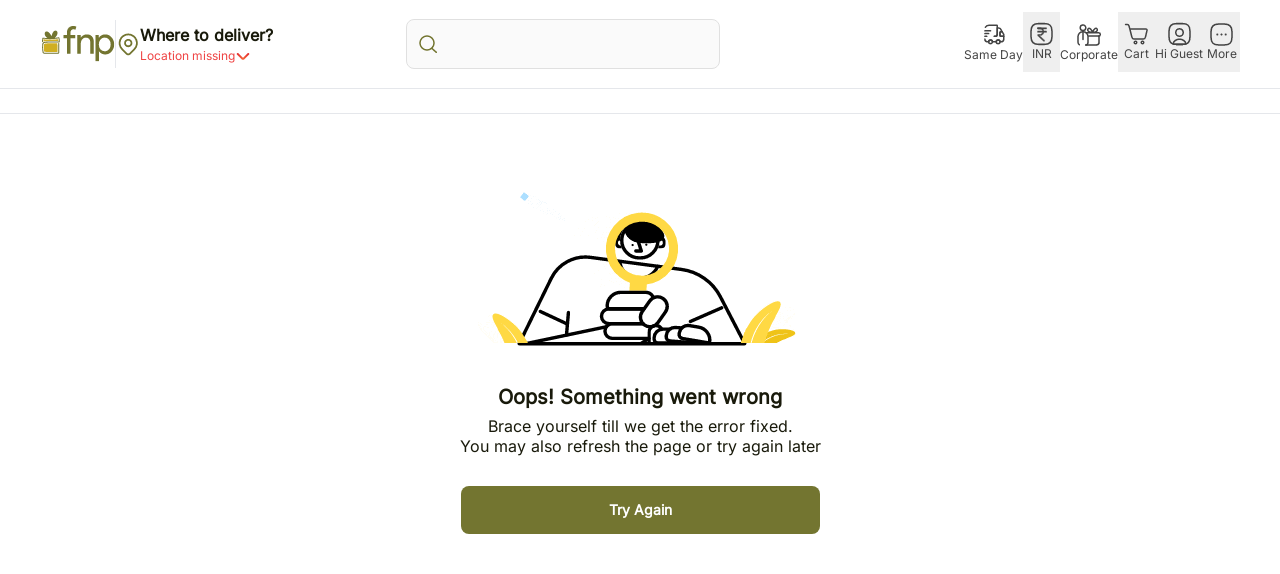

--- FILE ---
content_type: text/html; charset=utf-8
request_url: https://www.fnp.com/canada/gifts/birthday-lp
body_size: 144235
content:
<!DOCTYPE html><html lang="en"><head><meta charSet="utf-8"/><link rel="preconnect" href="//assets.adobedtm.com"/><link rel="dns-prefetch" href="//assets.adobedtm.com"/><link rel="preconnect" href="//sslwidget.criteo.com"/><link rel="dns-prefetch" href="//sslwidget.criteo.com"/><link rel="preconnect" href="//gum.criteo.com"/><link rel="dns-prefetch" href="//gum.criteo.com"/><link rel="preconnect" href="//asia.creativecdn.com"/><link rel="dns-prefetch" href="//asia.creativecdn.com"/><link rel="preconnect" href="//stats.g.doubleclick.net"/><link rel="dns-prefetch" href="//stats.g.doubleclick.net"/><link rel="preconnect" href="//www.google.com"/><link rel="dns-prefetch" href="//www.google.com"/><link rel="preconnect" href="//www.googletagmanager.com"/><link rel="dns-prefetch" href="//www.googletagmanager.com"/><link rel="preconnect" href="//www.google-analytics.com"/><link rel="dns-prefetch" href="//www.google-analytics.com"/><link rel="preconnect" href="//googleads.g.doubleclick.net"/><link rel="dns-prefetch" href="//googleads.g.doubleclick.net"/><meta name="viewport" content="width=device-width, initial-scale=1, maximum-scale=1"/><link rel="stylesheet" href="/rrb/rrab/fork/_next/static/css/ea090a17b44a94ad.css" data-precedence="next"/><link rel="stylesheet" href="/rrb/rrab/fork/_next/static/css/a7b6632a28868b57.css" data-precedence="next"/><link rel="preload" as="script" fetchPriority="low" href="/rrb/rrab/fork/_next/static/chunks/webpack-20c52b9e909a2c47.js"/><script src="/rrb/rrab/fork/_next/static/chunks/fd9d1056-f5394cb72653a844.js" async=""></script><script src="/rrb/rrab/fork/_next/static/chunks/vendors-3d4148af3fe85c8d.js" async=""></script><script src="/rrb/rrab/fork/_next/static/chunks/main-app-648719ce1d1f238c.js" async=""></script><script src="/rrb/rrab/fork/_next/static/chunks/4749-5a8cdd362ade1c39.js" async=""></script><script src="/rrb/rrab/fork/_next/static/chunks/9301-82efd8ff3b722e88.js" async=""></script><script src="/rrb/rrab/fork/_next/static/chunks/3650-d9c1fa65ea36fbb9.js" async=""></script><script src="/rrb/rrab/fork/_next/static/chunks/2174-9b0a46467fc3e24c.js" async=""></script><script src="/rrb/rrab/fork/_next/static/chunks/app/%5Blocale%5D/(login)/layout-55938b0ff6bda738.js" async=""></script><script src="/rrb/rrab/fork/_next/static/chunks/020d84de-0feb401f53521475.js" async=""></script><script src="/rrb/rrab/fork/_next/static/chunks/aaea2bcf-07520e784de20e8b.js" async=""></script><script src="/rrb/rrab/fork/_next/static/chunks/6333-2dd8e54e8f5ea6e0.js" async=""></script><script src="/rrb/rrab/fork/_next/static/chunks/app/%5Blocale%5D/(root)/error-a78af22c06257e7c.js" async=""></script><script src="https://accounts.google.com/gsi/client" async=""></script><script src="/rrb/rrab/fork/_next/static/chunks/dc112a36-c832c82a4cca3929.js" async=""></script><script src="/rrb/rrab/fork/_next/static/chunks/8081-b13b9f8b2cdeb0ae.js" async=""></script><script src="/rrb/rrab/fork/_next/static/chunks/8586-1dd6ff6a4f8f5fe8.js" async=""></script><script src="/rrb/rrab/fork/_next/static/chunks/400-470e89e1759c54ed.js" async=""></script><script src="/rrb/rrab/fork/_next/static/chunks/1729-8110da365f01204a.js" async=""></script><script src="/rrb/rrab/fork/_next/static/chunks/2277-feb81504a4667b79.js" async=""></script><script src="/rrb/rrab/fork/_next/static/chunks/8303-aab3bbcc731673ee.js" async=""></script><script src="/rrb/rrab/fork/_next/static/chunks/2301-4b7a7a7350ecd1b5.js" async=""></script><script src="/rrb/rrab/fork/_next/static/chunks/5058-61c5eb0584667a18.js" async=""></script><script src="/rrb/rrab/fork/_next/static/chunks/9603-2d7b90d8d36d3e62.js" async=""></script><script src="/rrb/rrab/fork/_next/static/chunks/2173-f5c869fc4784fd9e.js" async=""></script><script src="/rrb/rrab/fork/_next/static/chunks/2590-8f05cb9e54647798.js" async=""></script><script src="/rrb/rrab/fork/_next/static/chunks/app/%5Blocale%5D/(root)/(plp)/%5B...slugs%5D/page-f943dfcb9d9fc91d.js" async=""></script><script src="/rrb/rrab/fork/_next/static/chunks/app/%5Blocale%5D/not-found-6c2b0a12228fcfc1.js" async=""></script><link rel="preload" href="https://assets.adobedtm.com/ccc5671961f3/e469aacf094a/launch-7d4e04985e9e.min.js" as="script"/><link rel="preload" href="https://fnp.freshchat.com/js/widget.js" as="script"/><link rel="preload" href="https://snippets.freshchat.com/js/freshchat-business-hours.js" as="script"/><link rel="preload" href="https://static.saleassist.ai/vtiles/swidget.min.js" as="script"/><title>Online Birthday Gift Delivery in Canada - FNP</title><meta name="description" content="Birthday Flowers Delivery Canada - With FNP provide express delivery and don&#x27;t sacrifice quality of the product. Order online Now."/><link rel="canonical" href="https://www.fnp.com/canada/gifts/birthday-lp"/><link rel="alternate" hrefLang="x-default" href="https://www.fnp.com/canada/gifts/birthday-lp"/><link rel="alternate" hrefLang="en-IN" href="https://www.fnp.com/canada/gifts/birthday-lp"/><link rel="alternate" hrefLang="en" href="https://www.fnp.com/canada/gifts/birthday-lp"/><meta property="og:title" content="Online Birthday Gift Delivery in Canada - FNP"/><meta property="og:description" content="Birthday Flowers Delivery Canada - With FNP provide express delivery and don&#x27;t sacrifice quality of the product. Order online Now."/><meta property="og:url" content="https://www.fnp.com/canada/gifts/birthday-lp"/><meta property="og:site_name" content="FNP"/><meta property="og:locale" content="en_US"/><meta property="og:image" content="https://i7.fnp.com/assets/images/defaultLogo.jpg"/><meta property="og:image:width" content="400"/><meta property="og:image:height" content="400"/><meta property="og:type" content="website"/><meta name="twitter:card" content="summary_large_image"/><meta name="twitter:title" content="Online Birthday Gift Delivery in Canada - FNP"/><meta name="twitter:description" content="Birthday Flowers Delivery Canada - With FNP provide express delivery and don&#x27;t sacrifice quality of the product. Order online Now."/><meta name="twitter:image" content="https://i7.fnp.com/assets/images/defaultLogo.jpg"/><meta name="twitter:image:width" content="400"/><meta name="twitter:image:height" content="400"/><base href="https://www.fnp.com"/><script src="/rrb/rrab/fork/_next/static/chunks/polyfills-c67a75d1b6f99dc8.js" noModule=""></script></head><body><div class="grid grid-rows-1"><main class="relative grid grid-cols-1 pb-16" itemScope="" itemType="//schema.org/Service"><script>(self.__next_s=self.__next_s||[]).push(["https://assets.adobedtm.com/ccc5671961f3/e469aacf094a/launch-7d4e04985e9e.min.js",{"type":"text/javascript"}])</script><script>(self.__next_s=self.__next_s||[]).push(["https://fnp.freshchat.com/js/widget.js",{"type":"text/javascript"}])</script><script>(self.__next_s=self.__next_s||[]).push(["https://snippets.freshchat.com/js/freshchat-business-hours.js",{"type":"text/javascript"}])</script><script>(self.__next_s=self.__next_s||[]).push(["https://static.saleassist.ai/vtiles/swidget.min.js",{"type":"text/javascript"}])</script><script id="ss_0" type="text/javascript">(function (w, d, s, l, i) {
w[l] = w[l] || [];
w[l].push({ "gtm.start": new Date().getTime(), event: "gtm.js" });
var f = d.getElementsByTagName(s)[0],
j = d.createElement(s),
dl = l != "dataLayer" ? "&l=" + l : "";
j.async = true;
j.src = "https://www.googletagmanager.com/gtm.js?id=" + i + dl;
f.parentNode.insertBefore(j, f);
})(window, document, "script", "dataLayer", "GTM-MV7NN7");</script><script id="ss_1" type="text/javascript">;window.NREUM||(NREUM={});NREUM.init={distributed_tracing:{enabled:true},privacy:{cookies_enabled:true},ajax:{deny_list:["bam.nr-data.net"]}};

;NREUM.loader_config={accountID:"1842981",trustKey:"1842981",agentID:"1134536328",licenseKey:"NRBR-b85dea54994c876c746",applicationID:"1134536328"};
;NREUM.info={beacon:"bam.nr-data.net",errorBeacon:"bam.nr-data.net",licenseKey:"NRBR-b85dea54994c876c746",applicationID:"1134536328",sa:1};
;/*! For license information please see nr-loader-spa-1.274.0.min.js.LICENSE.txt */
(()=>{var e,t,r={8122:(e,t,r)=>{"use strict";r.d(t,{a:()=>i});var n=r(944);function i(e,t){try{if(!e||"object"!=typeof e)return(0,n.R)(3);if(!t||"object"!=typeof t)return(0,n.R)(4);const r=Object.create(Object.getPrototypeOf(t),Object.getOwnPropertyDescriptors(t)),o=0===Object.keys(r).length?e:r;for(let a in o)if(void 0!==e[a])try{if(null===e[a]){r[a]=null;continue}Array.isArray(e[a])&&Array.isArray(t[a])?r[a]=Array.from(new Set([...e[a],...t[a]])):"object"==typeof e[a]&&"object"==typeof t[a]?r[a]=i(e[a],t[a]):r[a]=e[a]}catch(e){(0,n.R)(1,e)}return r}catch(e){(0,n.R)(2,e)}}},2555:(e,t,r)=>{"use strict";r.d(t,{Vp:()=>c,fn:()=>s,x1:()=>u});var n=r(384),i=r(8122);const o={beacon:n.NT.beacon,errorBeacon:n.NT.errorBeacon,licenseKey:void 0,applicationID:void 0,sa:void 0,queueTime:void 0,applicationTime:void 0,ttGuid:void 0,user:void 0,account:void 0,product:void 0,extra:void 0,jsAttributes:{},userAttributes:void 0,atts:void 0,transactionName:void 0,tNamePlain:void 0},a={};function s(e){try{const t=c(e);return!!t.licenseKey&&!!t.errorBeacon&&!!t.applicationID}catch(e){return!1}}function c(e){if(!e)throw new Error("All info objects require an agent identifier!");if(!a[e])throw new Error("Info for ".concat(e," was never set"));return a[e]}function u(e,t){if(!e)throw new Error("All info objects require an agent identifier!");a[e]=(0,i.a)(t,o);const r=(0,n.nY)(e);r&&(r.info=a[e])}},9417:(e,t,r)=>{"use strict";r.d(t,{D0:()=>h,gD:()=>g,xN:()=>p});var n=r(993);const i=e=>{if(!e||"string"!=typeof e)return!1;try{document.createDocumentFragment().querySelector(e)}catch{return!1}return!0};var o=r(2614),a=r(944),s=r(384),c=r(8122);const u="[data-nr-mask]",d=()=>{const e={mask_selector:"*",block_selector:"[data-nr-block]",mask_input_options:{color:!1,date:!1,"datetime-local":!1,email:!1,month:!1,number:!1,range:!1,search:!1,tel:!1,text:!1,time:!1,url:!1,week:!1,textarea:!1,select:!1,password:!0}};return{ajax:{deny_list:void 0,block_internal:!0,enabled:!0,harvestTimeSeconds:10,autoStart:!0},distributed_tracing:{enabled:void 0,exclude_newrelic_header:void 0,cors_use_newrelic_header:void 0,cors_use_tracecontext_headers:void 0,allowed_origins:void 0},feature_flags:[],generic_events:{enabled:!0,harvestTimeSeconds:30,autoStart:!0},harvest:{tooManyRequestsDelay:60},jserrors:{enabled:!0,harvestTimeSeconds:10,autoStart:!0},logging:{enabled:!0,harvestTimeSeconds:10,autoStart:!0,level:n.p_.INFO},metrics:{enabled:!0,autoStart:!0},obfuscate:void 0,page_action:{enabled:!0},page_view_event:{enabled:!0,autoStart:!0},page_view_timing:{enabled:!0,harvestTimeSeconds:30,autoStart:!0},performance:{capture_marks:!1,capture_measures:!1},privacy:{cookies_enabled:!0},proxy:{assets:void 0,beacon:void 0},session:{expiresMs:o.wk,inactiveMs:o.BB},session_replay:{autoStart:!0,enabled:!1,harvestTimeSeconds:60,preload:!1,sampling_rate:10,error_sampling_rate:100,collect_fonts:!1,inline_images:!1,fix_stylesheets:!0,mask_all_inputs:!0,get mask_text_selector(){return e.mask_selector},set mask_text_selector(t){i(t)?e.mask_selector="".concat(t,",").concat(u):""===t||null===t?e.mask_selector=u:(0,a.R)(5,t)},get block_class(){return"nr-block"},get ignore_class(){return"nr-ignore"},get mask_text_class(){return"nr-mask"},get block_selector(){return e.block_selector},set block_selector(t){i(t)?e.block_selector+=",".concat(t):""!==t&&(0,a.R)(6,t)},get mask_input_options(){return e.mask_input_options},set mask_input_options(t){t&&"object"==typeof t?e.mask_input_options={...t,password:!0}:(0,a.R)(7,t)}},session_trace:{enabled:!0,harvestTimeSeconds:10,autoStart:!0},soft_navigations:{enabled:!0,harvestTimeSeconds:10,autoStart:!0},spa:{enabled:!0,harvestTimeSeconds:10,autoStart:!0},ssl:void 0,user_actions:{enabled:!0}}},l={},f="All configuration objects require an agent identifier!";function h(e){if(!e)throw new Error(f);if(!l[e])throw new Error("Configuration for ".concat(e," was never set"));return l[e]}function p(e,t){if(!e)throw new Error(f);l[e]=(0,c.a)(t,d());const r=(0,s.nY)(e);r&&(r.init=l[e])}function g(e,t){if(!e)throw new Error(f);var r=h(e);if(r){for(var n=t.split("."),i=0;i<n.length-1;i++)if("object"!=typeof(r=r[n[i]]))return;r=r[n[n.length-1]]}return r}},5603:(e,t,r)=>{"use strict";r.d(t,{a:()=>c,o:()=>s});var n=r(384),i=r(8122);const o={accountID:void 0,trustKey:void 0,agentID:void 0,licenseKey:void 0,applicationID:void 0,xpid:void 0},a={};function s(e){if(!e)throw new Error("All loader-config objects require an agent identifier!");if(!a[e])throw new Error("LoaderConfig for ".concat(e," was never set"));return a[e]}function c(e,t){if(!e)throw new Error("All loader-config objects require an agent identifier!");a[e]=(0,i.a)(t,o);const r=(0,n.nY)(e);r&&(r.loader_config=a[e])}},3371:(e,t,r)=>{"use strict";r.d(t,{V:()=>f,f:()=>l});var n=r(8122),i=r(384),o=r(6154),a=r(9324);let s=0;const c={buildEnv:a.F3,distMethod:a.Xs,version:a.xv,originTime:o.WN},u={customTransaction:void 0,disabled:!1,isolatedBacklog:!1,loaderType:void 0,maxBytes:3e4,onerror:void 0,ptid:void 0,releaseIds:{},appMetadata:{},session:void 0,denyList:void 0,timeKeeper:void 0,obfuscator:void 0},d={};function l(e){if(!e)throw new Error("All runtime objects require an agent identifier!");if(!d[e])throw new Error("Runtime for ".concat(e," was never set"));return d[e]}function f(e,t){if(!e)throw new Error("All runtime objects require an agent identifier!");d[e]={...(0,n.a)(t,u),...c},Object.hasOwnProperty.call(d[e],"harvestCount")||Object.defineProperty(d[e],"harvestCount",{get:()=>++s});const r=(0,i.nY)(e);r&&(r.runtime=d[e])}},9324:(e,t,r)=>{"use strict";r.d(t,{F3:()=>i,Xs:()=>o,Yq:()=>a,xv:()=>n});const n="1.274.0",i="PROD",o="CDN",a="^2.0.0-alpha.17"},6154:(e,t,r)=>{"use strict";r.d(t,{A4:()=>s,OF:()=>d,RI:()=>i,WN:()=>h,bv:()=>o,gm:()=>a,lR:()=>f,m:()=>u,mw:()=>c,sb:()=>l});var n=r(1863);const i="undefined"!=typeof window&&!!window.document,o="undefined"!=typeof WorkerGlobalScope&&("undefined"!=typeof self&&self instanceof WorkerGlobalScope&&self.navigator instanceof WorkerNavigator||"undefined"!=typeof globalThis&&globalThis instanceof WorkerGlobalScope&&globalThis.navigator instanceof WorkerNavigator),a=i?window:"undefined"!=typeof WorkerGlobalScope&&("undefined"!=typeof self&&self instanceof WorkerGlobalScope&&self||"undefined"!=typeof globalThis&&globalThis instanceof WorkerGlobalScope&&globalThis),s="complete"===a?.document?.readyState,c=Boolean("hidden"===a?.document?.visibilityState),u=""+a?.location,d=/iPad|iPhone|iPod/.test(a.navigator?.userAgent),l=d&&"undefined"==typeof SharedWorker,f=(()=>{const e=a.navigator?.userAgent?.match(/Firefox[/\s](\d+\.\d+)/);return Array.isArray(e)&&e.length>=2?+e[1]:0})(),h=Date.now()-(0,n.t)()},7295:(e,t,r)=>{"use strict";r.d(t,{Xv:()=>a,gX:()=>i,iW:()=>o});var n=[];function i(e){if(!e||o(e))return!1;if(0===n.length)return!0;for(var t=0;t<n.length;t++){var r=n[t];if("*"===r.hostname)return!1;if(s(r.hostname,e.hostname)&&c(r.pathname,e.pathname))return!1}return!0}function o(e){return void 0===e.hostname}function a(e){if(n=[],e&&e.length)for(var t=0;t<e.length;t++){let r=e[t];if(!r)continue;0===r.indexOf("http://")?r=r.substring(7):0===r.indexOf("https://")&&(r=r.substring(8));const i=r.indexOf("/");let o,a;i>0?(o=r.substring(0,i),a=r.substring(i)):(o=r,a="");let[s]=o.split(":");n.push({hostname:s,pathname:a})}}function s(e,t){return!(e.length>t.length)&&t.indexOf(e)===t.length-e.length}function c(e,t){return 0===e.indexOf("/")&&(e=e.substring(1)),0===t.indexOf("/")&&(t=t.substring(1)),""===e||e===t}},1687:(e,t,r)=>{"use strict";r.d(t,{Ak:()=>c,Ze:()=>l,x3:()=>u});var n=r(7836),i=r(3606),o=r(860),a=r(2646);const s={};function c(e,t){const r={staged:!1,priority:o.P3[t]||0};d(e),s[e].get(t)||s[e].set(t,r)}function u(e,t){e&&s[e]&&(s[e].get(t)&&s[e].delete(t),h(e,t,!1),s[e].size&&f(e))}function d(e){if(!e)throw new Error("agentIdentifier required");s[e]||(s[e]=new Map)}function l(e="",t="feature",r=!1){if(d(e),!e||!s[e].get(t)||r)return h(e,t);s[e].get(t).staged=!0,f(e)}function f(e){const t=Array.from(s[e]);t.every((([e,t])=>t.staged))&&(t.sort(((e,t)=>e[1].priority-t[1].priority)),t.forEach((([t])=>{s[e].delete(t),h(e,t)})))}function h(e,t,r=!0){const o=e?n.ee.get(e):n.ee,s=i.i.handlers;if(!o.aborted&&o.backlog&&s){if(r){const e=o.backlog[t],r=s[t];if(r){for(let t=0;e&&t<e.length;++t)p(e[t],r);Object.entries(r).forEach((([e,t])=>{Object.values(t||{}).forEach((t=>{t[0]?.on&&t[0]?.context()instanceof a.y&&t[0].on(e,t[1])}))}))}}o.isolatedBacklog||delete s[t],o.backlog[t]=null,o.emit("drain-"+t,[])}}function p(e,t){var r=e[1];Object.values(t[r]||{}).forEach((t=>{var r=e[0];if(t[0]===r){var n=t[1],i=e[3],o=e[2];n.apply(i,o)}}))}},7836:(e,t,r)=>{"use strict";r.d(t,{P:()=>c,ee:()=>u});var n=r(384),i=r(8990),o=r(3371),a=r(2646),s=r(5607);const c="nr@context:".concat(s.W),u=function e(t,r){var n={},s={},d={},l=!1;try{l=16===r.length&&(0,o.f)(r).isolatedBacklog}catch(e){}var f={on:p,addEventListener:p,removeEventListener:function(e,t){var r=n[e];if(!r)return;for(var i=0;i<r.length;i++)r[i]===t&&r.splice(i,1)},emit:function(e,r,n,i,o){!1!==o&&(o=!0);if(u.aborted&&!i)return;t&&o&&t.emit(e,r,n);for(var a=h(n),c=g(e),d=c.length,l=0;l<d;l++)c[l].apply(a,r);var p=v()[s[e]];p&&p.push([f,e,r,a]);return a},get:m,listeners:g,context:h,buffer:function(e,t){const r=v();if(t=t||"feature",f.aborted)return;Object.entries(e||{}).forEach((([e,n])=>{s[n]=t,t in r||(r[t]=[])}))},abort:function(){f._aborted=!0,Object.keys(f.backlog).forEach((e=>{delete f.backlog[e]}))},isBuffering:function(e){return!!v()[s[e]]},debugId:r,backlog:l?{}:t&&"object"==typeof t.backlog?t.backlog:{},isolatedBacklog:l};return Object.defineProperty(f,"aborted",{get:()=>{let e=f._aborted||!1;return e||(t&&(e=t.aborted),e)}}),f;function h(e){return e&&e instanceof a.y?e:e?(0,i.I)(e,c,(()=>new a.y(c))):new a.y(c)}function p(e,t){n[e]=g(e).concat(t)}function g(e){return n[e]||[]}function m(t){return d[t]=d[t]||e(f,t)}function v(){return f.backlog}}(void 0,"globalEE"),d=(0,n.Zm)();d.ee||(d.ee=u)},2646:(e,t,r)=>{"use strict";r.d(t,{y:()=>n});class n{constructor(e){this.contextId=e}}},9908:(e,t,r)=>{"use strict";r.d(t,{d:()=>n,p:()=>i});var n=r(7836).ee.get("handle");function i(e,t,r,i,o){o?(o.buffer([e],i),o.emit(e,t,r)):(n.buffer([e],i),n.emit(e,t,r))}},3606:(e,t,r)=>{"use strict";r.d(t,{i:()=>o});var n=r(9908);o.on=a;var i=o.handlers={};function o(e,t,r,o){a(o||n.d,i,e,t,r)}function a(e,t,r,i,o){o||(o="feature"),e||(e=n.d);var a=t[o]=t[o]||{};(a[r]=a[r]||[]).push([e,i])}},3878:(e,t,r)=>{"use strict";function n(e,t){return{capture:e,passive:!1,signal:t}}function i(e,t,r=!1,i){window.addEventListener(e,t,n(r,i))}function o(e,t,r=!1,i){document.addEventListener(e,t,n(r,i))}r.d(t,{DD:()=>o,jT:()=>n,sp:()=>i})},5607:(e,t,r)=>{"use strict";r.d(t,{W:()=>n});const n=(0,r(9566).bz)()},9566:(e,t,r)=>{"use strict";r.d(t,{LA:()=>s,ZF:()=>c,bz:()=>a,el:()=>u});var n=r(6154);const i="xxxxxxxx-xxxx-4xxx-yxxx-xxxxxxxxxxxx";function o(e,t){return e?15&e[t]:16*Math.random()|0}function a(){const e=n.gm?.crypto||n.gm?.msCrypto;let t,r=0;return e&&e.getRandomValues&&(t=e.getRandomValues(new Uint8Array(30))),i.split("").map((e=>"x"===e?o(t,r++).toString(16):"y"===e?(3&o()|8).toString(16):e)).join("")}function s(e){const t=n.gm?.crypto||n.gm?.msCrypto;let r,i=0;t&&t.getRandomValues&&(r=t.getRandomValues(new Uint8Array(e)));const a=[];for(var s=0;s<e;s++)a.push(o(r,i++).toString(16));return a.join("")}function c(){return s(16)}function u(){return s(32)}},2614:(e,t,r)=>{"use strict";r.d(t,{BB:()=>a,H3:()=>n,g:()=>u,iL:()=>c,tS:()=>s,uh:()=>i,wk:()=>o});const n="NRBA",i="SESSION",o=144e5,a=18e5,s={STARTED:"session-started",PAUSE:"session-pause",RESET:"session-reset",RESUME:"session-resume",UPDATE:"session-update"},c={SAME_TAB:"same-tab",CROSS_TAB:"cross-tab"},u={OFF:0,FULL:1,ERROR:2}},1863:(e,t,r)=>{"use strict";function n(){return Math.floor(performance.now())}r.d(t,{t:()=>n})},7485:(e,t,r)=>{"use strict";r.d(t,{D:()=>i});var n=r(6154);function i(e){if(0===(e||"").indexOf("data:"))return{protocol:"data"};try{const t=new URL(e,location.href),r={port:t.port,hostname:t.hostname,pathname:t.pathname,search:t.search,protocol:t.protocol.slice(0,t.protocol.indexOf(":")),sameOrigin:t.protocol===n.gm?.location?.protocol&&t.host===n.gm?.location?.host};return r.port&&""!==r.port||("http:"===t.protocol&&(r.port="80"),"https:"===t.protocol&&(r.port="443")),r.pathname&&""!==r.pathname?r.pathname.startsWith("/")||(r.pathname="/".concat(r.pathname)):r.pathname="/",r}catch(e){return{}}}},944:(e,t,r)=>{"use strict";function n(e,t){"function"==typeof console.debug&&console.debug("New Relic Warning: https://github.com/newrelic/newrelic-browser-agent/blob/main/docs/warning-codes.md#".concat(e),t)}r.d(t,{R:()=>n})},5284:(e,t,r)=>{"use strict";r.d(t,{t:()=>c,B:()=>s});var n=r(7836),i=r(6154);const o="newrelic";const a=new Set,s={};function c(e,t){const r=n.ee.get(t);s[t]??={},e&&"object"==typeof e&&(a.has(t)||(r.emit("rumresp",[e]),s[t]=e,a.add(t),function(e={}){try{i.gm.dispatchEvent(new CustomEvent(o,{detail:e}))}catch(e){}}({loaded:!0})))}},8990:(e,t,r)=>{"use strict";r.d(t,{I:()=>i});var n=Object.prototype.hasOwnProperty;function i(e,t,r){if(n.call(e,t))return e[t];var i=r();if(Object.defineProperty&&Object.keys)try{return Object.defineProperty(e,t,{value:i,writable:!0,enumerable:!1}),i}catch(e){}return e[t]=i,i}},6389:(e,t,r)=>{"use strict";function n(e,t=500,r={}){const n=r?.leading||!1;let i;return(...r)=>{n&&void 0===i&&(e.apply(this,r),i=setTimeout((()=>{i=clearTimeout(i)}),t)),n||(clearTimeout(i),i=setTimeout((()=>{e.apply(this,r)}),t))}}function i(e){let t=!1;return(...r)=>{t||(t=!0,e.apply(this,r))}}r.d(t,{J:()=>i,s:()=>n})},3304:(e,t,r)=>{"use strict";r.d(t,{A:()=>o});var n=r(7836);const i=()=>{const e=new WeakSet;return(t,r)=>{if("object"==typeof r&&null!==r){if(e.has(r))return;e.add(r)}return r}};function o(e){try{return JSON.stringify(e,i())??""}catch(e){try{n.ee.emit("internal-error",[e])}catch(e){}return""}}},5289:(e,t,r)=>{"use strict";r.d(t,{GG:()=>o,sB:()=>a});var n=r(3878);function i(){return"undefined"==typeof document||"complete"===document.readyState}function o(e,t){if(i())return e();(0,n.sp)("load",e,t)}function a(e){if(i())return e();(0,n.DD)("DOMContentLoaded",e)}},384:(e,t,r)=>{"use strict";r.d(t,{NT:()=>o,US:()=>d,Zm:()=>a,bQ:()=>c,dV:()=>s,nY:()=>u,pV:()=>l});var n=r(6154),i=r(1863);const o={beacon:"bam.nr-data.net",errorBeacon:"bam.nr-data.net"};function a(){return n.gm.NREUM||(n.gm.NREUM={}),void 0===n.gm.newrelic&&(n.gm.newrelic=n.gm.NREUM),n.gm.NREUM}function s(){let e=a();return e.o||(e.o={ST:n.gm.setTimeout,SI:n.gm.setImmediate,CT:n.gm.clearTimeout,XHR:n.gm.XMLHttpRequest,REQ:n.gm.Request,EV:n.gm.Event,PR:n.gm.Promise,MO:n.gm.MutationObserver,FETCH:n.gm.fetch,WS:n.gm.WebSocket}),e}function c(e,t){let r=a();r.initializedAgents??={},t.initializedAt={ms:(0,i.t)(),date:new Date},r.initializedAgents[e]=t}function u(e){let t=a();return t.initializedAgents?.[e]}function d(e,t){a()[e]=t}function l(){return function(){let e=a();const t=e.info||{};e.info={beacon:o.beacon,errorBeacon:o.errorBeacon,...t}}(),function(){let e=a();const t=e.init||{};e.init={...t}}(),s(),function(){let e=a();const t=e.loader_config||{};e.loader_config={...t}}(),a()}},2843:(e,t,r)=>{"use strict";r.d(t,{u:()=>i});var n=r(3878);function i(e,t=!1,r,i){(0,n.DD)("visibilitychange",(function(){if(t)return void("hidden"===document.visibilityState&&e());e(document.visibilityState)}),r,i)}},8139:(e,t,r)=>{"use strict";r.d(t,{u:()=>f});var n=r(7836),i=r(3434),o=r(8990),a=r(6154);const s={},c=a.gm.XMLHttpRequest,u="addEventListener",d="removeEventListener",l="nr@wrapped:".concat(n.P);function f(e){var t=function(e){return(e||n.ee).get("events")}(e);if(s[t.debugId]++)return t;s[t.debugId]=1;var r=(0,i.YM)(t,!0);function f(e){r.inPlace(e,[u,d],"-",p)}function p(e,t){return e[1]}return"getPrototypeOf"in Object&&(a.RI&&h(document,f),h(a.gm,f),h(c.prototype,f)),t.on(u+"-start",(function(e,t){var n=e[1];if(null!==n&&("function"==typeof n||"object"==typeof n)){var i=(0,o.I)(n,l,(function(){var e={object:function(){if("function"!=typeof n.handleEvent)return;return n.handleEvent.apply(n,arguments)},function:n}[typeof n];return e?r(e,"fn-",null,e.name||"anonymous"):n}));this.wrapped=e[1]=i}})),t.on(d+"-start",(function(e){e[1]=this.wrapped||e[1]})),t}function h(e,t,...r){let n=e;for(;"object"==typeof n&&!Object.prototype.hasOwnProperty.call(n,u);)n=Object.getPrototypeOf(n);n&&t(n,...r)}},3434:(e,t,r)=>{"use strict";r.d(t,{Jt:()=>o,YM:()=>c});var n=r(7836),i=r(5607);const o="nr@original:".concat(i.W);var a=Object.prototype.hasOwnProperty,s=!1;function c(e,t){return e||(e=n.ee),r.inPlace=function(e,t,n,i,o){n||(n="");const a="-"===n.charAt(0);for(let s=0;s<t.length;s++){const c=t[s],u=e[c];d(u)||(e[c]=r(u,a?c+n:n,i,c,o))}},r.flag=o,r;function r(t,r,n,s,c){return d(t)?t:(r||(r=""),nrWrapper[o]=t,function(e,t,r){if(Object.defineProperty&&Object.keys)try{return Object.keys(e).forEach((function(r){Object.defineProperty(t,r,{get:function(){return e[r]},set:function(t){return e[r]=t,t}})})),t}catch(e){u([e],r)}for(var n in e)a.call(e,n)&&(t[n]=e[n])}(t,nrWrapper,e),nrWrapper);function nrWrapper(){var o,a,d,l;try{a=this,o=[...arguments],d="function"==typeof n?n(o,a):n||{}}catch(t){u([t,"",[o,a,s],d],e)}i(r+"start",[o,a,s],d,c);try{return l=t.apply(a,o)}catch(e){throw i(r+"err",[o,a,e],d,c),e}finally{i(r+"end",[o,a,l],d,c)}}}function i(r,n,i,o){if(!s||t){var a=s;s=!0;try{e.emit(r,n,i,t,o)}catch(t){u([t,r,n,i],e)}s=a}}}function u(e,t){t||(t=n.ee);try{t.emit("internal-error",e)}catch(e){}}function d(e){return!(e&&"function"==typeof e&&e.apply&&!e[o])}},9300:(e,t,r)=>{"use strict";r.d(t,{T:()=>n});const n=r(860).K7.ajax},3333:(e,t,r)=>{"use strict";r.d(t,{TZ:()=>n,Zp:()=>i,mq:()=>s,nf:()=>a,qN:()=>o});const n=r(860).K7.genericEvents,i=["auxclick","click","copy","keydown","paste","scrollend"],o=["focus","blur"],a=4,s=1e3},6774:(e,t,r)=>{"use strict";r.d(t,{T:()=>n});const n=r(860).K7.jserrors},993:(e,t,r)=>{"use strict";r.d(t,{ET:()=>o,TZ:()=>a,p_:()=>i});var n=r(860);const i={ERROR:"ERROR",WARN:"WARN",INFO:"INFO",DEBUG:"DEBUG",TRACE:"TRACE"},o="log",a=n.K7.logging},3785:(e,t,r)=>{"use strict";r.d(t,{R:()=>c,b:()=>u});var n=r(9908),i=r(1863),o=r(860),a=r(3969),s=r(993);function c(e,t,r={},c=s.p_.INFO){(0,n.p)(a.xV,["API/logging/".concat(c.toLowerCase(),"/called")],void 0,o.K7.metrics,e),(0,n.p)(s.ET,[(0,i.t)(),t,r,c],void 0,o.K7.logging,e)}function u(e){return"string"==typeof e&&Object.values(s.p_).some((t=>t===e.toUpperCase().trim()))}},3969:(e,t,r)=>{"use strict";r.d(t,{TZ:()=>n,XG:()=>s,rs:()=>i,xV:()=>a,z_:()=>o});const n=r(860).K7.metrics,i="sm",o="cm",a="storeSupportabilityMetrics",s="storeEventMetrics"},6630:(e,t,r)=>{"use strict";r.d(t,{T:()=>n});const n=r(860).K7.pageViewEvent},782:(e,t,r)=>{"use strict";r.d(t,{T:()=>n});const n=r(860).K7.pageViewTiming},6344:(e,t,r)=>{"use strict";r.d(t,{BB:()=>d,G4:()=>o,Qb:()=>l,TZ:()=>i,Ug:()=>a,_s:()=>s,bc:()=>u,yP:()=>c});var n=r(2614);const i=r(860).K7.sessionReplay,o={RECORD:"recordReplay",PAUSE:"pauseReplay",REPLAY_RUNNING:"replayRunning",ERROR_DURING_REPLAY:"errorDuringReplay"},a=.12,s={DomContentLoaded:0,Load:1,FullSnapshot:2,IncrementalSnapshot:3,Meta:4,Custom:5},c={[n.g.ERROR]:15e3,[n.g.FULL]:3e5,[n.g.OFF]:0},u={RESET:{message:"Session was reset",sm:"Reset"},IMPORT:{message:"Recorder failed to import",sm:"Import"},TOO_MANY:{message:"429: Too Many Requests",sm:"Too-Many"},TOO_BIG:{message:"Payload was too large",sm:"Too-Big"},CROSS_TAB:{message:"Session Entity was set to OFF on another tab",sm:"Cross-Tab"},ENTITLEMENTS:{message:"Session Replay is not allowed and will not be started",sm:"Entitlement"}},d=5e3,l={API:"api"}},5270:(e,t,r)=>{"use strict";r.d(t,{Aw:()=>c,CT:()=>u,SR:()=>s});var n=r(384),i=r(9417),o=r(7767),a=r(6154);function s(e){return!!(0,n.dV)().o.MO&&(0,o.V)(e)&&!0===(0,i.gD)(e,"session_trace.enabled")}function c(e){return!0===(0,i.gD)(e,"session_replay.preload")&&s(e)}function u(e,t){const r=t.correctAbsoluteTimestamp(e);return{originalTimestamp:e,correctedTimestamp:r,timestampDiff:e-r,originTime:a.WN,correctedOriginTime:t.correctedOriginTime,originTimeDiff:Math.floor(a.WN-t.correctedOriginTime)}}},3738:(e,t,r)=>{"use strict";r.d(t,{He:()=>i,Kp:()=>s,Lc:()=>u,Rz:()=>d,TZ:()=>n,bD:()=>o,d3:()=>a,jx:()=>l,uP:()=>c});const n=r(860).K7.sessionTrace,i="bstResource",o="resource",a="-start",s="-end",c="fn"+a,u="fn"+s,d="pushState",l=1e3},3962:(e,t,r)=>{"use strict";r.d(t,{AM:()=>o,O2:()=>s,Qu:()=>c,TZ:()=>a,ih:()=>u,tC:()=>i});var n=r(860);const i=["click","keydown","submit"],o="api",a=n.K7.softNav,s={INITIAL_PAGE_LOAD:"",ROUTE_CHANGE:1,UNSPECIFIED:2},c={INTERACTION:1,AJAX:2,CUSTOM_END:3,CUSTOM_TRACER:4},u={IP:"in progress",FIN:"finished",CAN:"cancelled"}},7378:(e,t,r)=>{"use strict";r.d(t,{$p:()=>x,BR:()=>b,Kp:()=>R,L3:()=>y,Lc:()=>c,NC:()=>o,SG:()=>d,TZ:()=>i,U6:()=>p,UT:()=>m,d3:()=>w,dT:()=>f,e5:()=>A,gx:()=>v,l9:()=>l,oW:()=>h,op:()=>g,rw:()=>u,tH:()=>E,uP:()=>s,wW:()=>T,xq:()=>a});var n=r(384);const i=r(860).K7.spa,o=["click","submit","keypress","keydown","keyup","change"],a=999,s="fn-start",c="fn-end",u="cb-start",d="api-ixn-",l="remaining",f="interaction",h="spaNode",p="jsonpNode",g="fetch-start",m="fetch-done",v="fetch-body-",b="jsonp-end",y=(0,n.dV)().o.ST,w="-start",R="-end",x="-body",T="cb"+R,A="jsTime",E="fetch"},4234:(e,t,r)=>{"use strict";r.d(t,{W:()=>o});var n=r(7836),i=r(1687);class o{constructor(e,t){this.agentIdentifier=e,this.ee=n.ee.get(e),this.featureName=t,this.blocked=!1}deregisterDrain(){(0,i.x3)(this.agentIdentifier,this.featureName)}}},7767:(e,t,r)=>{"use strict";r.d(t,{V:()=>o});var n=r(9417),i=r(6154);const o=e=>i.RI&&!0===(0,n.gD)(e,"privacy.cookies_enabled")},425:(e,t,r)=>{"use strict";r.d(t,{j:()=>j});var n=r(860),i=r(2555),o=r(3371),a=r(9908),s=r(7836),c=r(1687),u=r(5289),d=r(6154),l=r(944),f=r(3969),h=r(384),p=r(6344);const g=["setErrorHandler","finished","addToTrace","addRelease","addPageAction","setCurrentRouteName","setPageViewName","setCustomAttribute","interaction","noticeError","setUserId","setApplicationVersion","start",p.G4.RECORD,p.G4.PAUSE,"log","wrapLogger"],m=["setErrorHandler","finished","addToTrace","addRelease"];var v=r(1863),b=r(2614),y=r(993),w=r(3785),R=r(2646),x=r(3434);function T(e,t,r,n){if("object"!=typeof t||!t||"string"!=typeof r||!r||"function"!=typeof t[r])return(0,l.R)(29);const i=function(e){return(e||s.ee).get("logger")}(e),o=(0,x.YM)(i),a=new R.y(s.P);return a.level=n.level,a.customAttributes=n.customAttributes,o.inPlace(t,[r],"wrap-logger-",a),i}function A(){const e=(0,h.pV)();g.forEach((t=>{e[t]=(...r)=>function(t,...r){let n=[];return Object.values(e.initializedAgents).forEach((e=>{e&&e.api?e.exposed&&e.api[t]&&n.push(e.api[t](...r)):(0,l.R)(38,t)})),n.length>1?n:n[0]}(t,...r)}))}const E={};var S=r(9417),N=r(5603),O=r(5284);const _=e=>{const t=e.startsWith("http");e+="/",r.p=t?e:"https://"+e};let I=!1;function j(e,t={},g,R){let{init:x,info:j,loader_config:P,runtime:C={},exposed:k=!0}=t;C.loaderType=g;const L=(0,h.pV)();j||(x=L.init,j=L.info,P=L.loader_config),(0,S.xN)(e.agentIdentifier,x||{}),(0,N.a)(e.agentIdentifier,P||{}),j.jsAttributes??={},d.bv&&(j.jsAttributes.isWorker=!0),(0,i.x1)(e.agentIdentifier,j);const H=(0,S.D0)(e.agentIdentifier),D=[j.beacon,j.errorBeacon];I||(H.proxy.assets&&(_(H.proxy.assets),D.push(H.proxy.assets)),H.proxy.beacon&&D.push(H.proxy.beacon),A(),(0,h.US)("activatedFeatures",O.B),e.runSoftNavOverSpa&&=!0===H.soft_navigations.enabled&&H.feature_flags.includes("soft_nav")),C.denyList=[...H.ajax.deny_list||[],...H.ajax.block_internal?D:[]],C.ptid=e.agentIdentifier,(0,o.V)(e.agentIdentifier,C),e.ee=s.ee.get(e.agentIdentifier),void 0===e.api&&(e.api=function(e,t,h=!1){t||(0,c.Ak)(e,"api");const g={};var R=s.ee.get(e),x=R.get("tracer");E[e]=b.g.OFF,R.on(p.G4.REPLAY_RUNNING,(t=>{E[e]=t}));var A="api-",S=A+"ixn-";function N(t,r,n,o){const a=(0,i.Vp)(e);return null===r?delete a.jsAttributes[t]:(0,i.x1)(e,{...a,jsAttributes:{...a.jsAttributes,[t]:r}}),I(A,n,!0,o||null===r?"session":void 0)(t,r)}function O(){}g.log=function(e,{customAttributes:t={},level:r=y.p_.INFO}={}){(0,a.p)(f.xV,["API/log/called"],void 0,n.K7.metrics,R),(0,w.R)(R,e,t,r)},g.wrapLogger=(e,t,{customAttributes:r={},level:i=y.p_.INFO}={})=>{(0,a.p)(f.xV,["API/wrapLogger/called"],void 0,n.K7.metrics,R),T(R,e,t,{customAttributes:r,level:i})},m.forEach((e=>{g[e]=I(A,e,!0,"api")})),g.addPageAction=I(A,"addPageAction",!0,n.K7.genericEvents),g.setPageViewName=function(t,r){if("string"==typeof t)return"/"!==t.charAt(0)&&(t="/"+t),(0,o.f)(e).customTransaction=(r||"http://custom.transaction")+t,I(A,"setPageViewName",!0)()},g.setCustomAttribute=function(e,t,r=!1){if("string"==typeof e){if(["string","number","boolean"].includes(typeof t)||null===t)return N(e,t,"setCustomAttribute",r);(0,l.R)(40,typeof t)}else(0,l.R)(39,typeof e)},g.setUserId=function(e){if("string"==typeof e||null===e)return N("enduser.id",e,"setUserId",!0);(0,l.R)(41,typeof e)},g.setApplicationVersion=function(e){if("string"==typeof e||null===e)return N("application.version",e,"setApplicationVersion",!1);(0,l.R)(42,typeof e)},g.start=()=>{try{(0,a.p)(f.xV,["API/start/called"],void 0,n.K7.metrics,R),R.emit("manual-start-all")}catch(e){(0,l.R)(23,e)}},g[p.G4.RECORD]=function(){(0,a.p)(f.xV,["API/recordReplay/called"],void 0,n.K7.metrics,R),(0,a.p)(p.G4.RECORD,[],void 0,n.K7.sessionReplay,R)},g[p.G4.PAUSE]=function(){(0,a.p)(f.xV,["API/pauseReplay/called"],void 0,n.K7.metrics,R),(0,a.p)(p.G4.PAUSE,[],void 0,n.K7.sessionReplay,R)},g.interaction=function(e){return(new O).get("object"==typeof e?e:{})};const _=O.prototype={createTracer:function(e,t){var r={},i=this,o="function"==typeof t;return(0,a.p)(f.xV,["API/createTracer/called"],void 0,n.K7.metrics,R),h||(0,a.p)(S+"tracer",[(0,v.t)(),e,r],i,n.K7.spa,R),function(){if(x.emit((o?"":"no-")+"fn-start",[(0,v.t)(),i,o],r),o)try{return t.apply(this,arguments)}catch(e){const t="string"==typeof e?new Error(e):e;throw x.emit("fn-err",[arguments,this,t],r),t}finally{x.emit("fn-end",[(0,v.t)()],r)}}}};function I(e,t,r,i){return function(){return(0,a.p)(f.xV,["API/"+t+"/called"],void 0,n.K7.metrics,R),i&&(0,a.p)(e+t,[(0,v.t)(),...arguments],r?null:this,i,R),r?void 0:this}}function j(){r.e(478).then(r.bind(r,8778)).then((({setAPI:t})=>{t(e),(0,c.Ze)(e,"api")})).catch((e=>{(0,l.R)(27,e),R.abort()}))}return["actionText","setName","setAttribute","save","ignore","onEnd","getContext","end","get"].forEach((e=>{_[e]=I(S,e,void 0,h?n.K7.softNav:n.K7.spa)})),g.setCurrentRouteName=h?I(S,"routeName",void 0,n.K7.softNav):I(A,"routeName",!0,n.K7.spa),g.noticeError=function(t,r){"string"==typeof t&&(t=new Error(t)),(0,a.p)(f.xV,["API/noticeError/called"],void 0,n.K7.metrics,R),(0,a.p)("err",[t,(0,v.t)(),!1,r,!!E[e]],void 0,n.K7.jserrors,R)},d.RI?(0,u.GG)((()=>j()),!0):j(),g}(e.agentIdentifier,R,e.runSoftNavOverSpa)),void 0===e.exposed&&(e.exposed=k),I=!0}},8374:(e,t,r)=>{r.nc=(()=>{try{return document?.currentScript?.nonce}catch(e){}return""})()},860:(e,t,r)=>{"use strict";r.d(t,{$J:()=>o,K7:()=>n,P3:()=>i});const n={ajax:"ajax",genericEvents:"generic_events",jserrors:"jserrors",logging:"logging",metrics:"metrics",pageAction:"page_action",pageViewEvent:"page_view_event",pageViewTiming:"page_view_timing",sessionReplay:"session_replay",sessionTrace:"session_trace",softNav:"soft_navigations",spa:"spa"},i={[n.pageViewEvent]:1,[n.pageViewTiming]:2,[n.metrics]:3,[n.jserrors]:4,[n.spa]:5,[n.ajax]:6,[n.sessionTrace]:7,[n.softNav]:8,[n.sessionReplay]:9,[n.logging]:10,[n.genericEvents]:11},o={[n.pageViewTiming]:"events",[n.ajax]:"events",[n.spa]:"events",[n.softNav]:"events",[n.metrics]:"jserrors",[n.jserrors]:"jserrors",[n.sessionTrace]:"browser/blobs",[n.sessionReplay]:"browser/blobs",[n.logging]:"browser/logs",[n.genericEvents]:"ins"}}},n={};function i(e){var t=n[e];if(void 0!==t)return t.exports;var o=n[e]={exports:{}};return r[e](o,o.exports,i),o.exports}i.m=r,i.d=(e,t)=>{for(var r in t)i.o(t,r)&&!i.o(e,r)&&Object.defineProperty(e,r,{enumerable:!0,get:t[r]})},i.f={},i.e=e=>Promise.all(Object.keys(i.f).reduce(((t,r)=>(i.f[r](e,t),t)),[])),i.u=e=>({212:"nr-spa-compressor",249:"nr-spa-recorder",478:"nr-spa"}[e]+"-1.274.0.min.js"),i.o=(e,t)=>Object.prototype.hasOwnProperty.call(e,t),e={},t="NRBA-1.274.0.PROD:",i.l=(r,n,o,a)=>{if(e[r])e[r].push(n);else{var s,c;if(void 0!==o)for(var u=document.getElementsByTagName("script"),d=0;d<u.length;d++){var l=u[d];if(l.getAttribute("src")==r||l.getAttribute("data-webpack")==t+o){s=l;break}}if(!s){c=!0;var f={478:"sha512-1vUqEfJPB8Pihje9mv5CfYgkitO1FWcS+UQb84DbXqP8oYctRv4/lzl/MzNLPlRhcY1WVDBGL20I8vm6s2VV7g==",249:"sha512-Y/BeZAh6VSTmUtUNmS5XdyKxL92s30Fyyj8xVW76HSPxcKItL4+x2+kGMZc8pMJnUpZDz1L4eftZQAJh3D8NnA==",212:"sha512-Gn2tQ3qog5Yhrx/gRutkSTYPp+7nkKFt4/mIXg99LxcNpMDAYJZDBYmAACdoHNM86+iq1F3cBcQotFNzjIX8bw=="};(s=document.createElement("script")).charset="utf-8",s.timeout=120,i.nc&&s.setAttribute("nonce",i.nc),s.setAttribute("data-webpack",t+o),s.src=r,0!==s.src.indexOf(window.location.origin+"/")&&(s.crossOrigin="anonymous"),f[a]&&(s.integrity=f[a])}e[r]=[n];var h=(t,n)=>{s.onerror=s.onload=null,clearTimeout(p);var i=e[r];if(delete e[r],s.parentNode&&s.parentNode.removeChild(s),i&&i.forEach((e=>e(n))),t)return t(n)},p=setTimeout(h.bind(null,void 0,{type:"timeout",target:s}),12e4);s.onerror=h.bind(null,s.onerror),s.onload=h.bind(null,s.onload),c&&document.head.appendChild(s)}},i.r=e=>{"undefined"!=typeof Symbol&&Symbol.toStringTag&&Object.defineProperty(e,Symbol.toStringTag,{value:"Module"}),Object.defineProperty(e,"__esModule",{value:!0})},i.p="https://js-agent.newrelic.com/",(()=>{var e={38:0,788:0};i.f.j=(t,r)=>{var n=i.o(e,t)?e[t]:void 0;if(0!==n)if(n)r.push(n[2]);else{var o=new Promise(((r,i)=>n=e[t]=[r,i]));r.push(n[2]=o);var a=i.p+i.u(t),s=new Error;i.l(a,(r=>{if(i.o(e,t)&&(0!==(n=e[t])&&(e[t]=void 0),n)){var o=r&&("load"===r.type?"missing":r.type),a=r&&r.target&&r.target.src;s.message="Loading chunk "+t+" failed.\n("+o+": "+a+")",s.name="ChunkLoadError",s.type=o,s.request=a,n[1](s)}}),"chunk-"+t,t)}};var t=(t,r)=>{var n,o,[a,s,c]=r,u=0;if(a.some((t=>0!==e[t]))){for(n in s)i.o(s,n)&&(i.m[n]=s[n]);if(c)c(i)}for(t&&t(r);u<a.length;u++)o=a[u],i.o(e,o)&&e[o]&&e[o][0](),e[o]=0},r=self["webpackChunk:NRBA-1.274.0.PROD"]=self["webpackChunk:NRBA-1.274.0.PROD"]||[];r.forEach(t.bind(null,0)),r.push=t.bind(null,r.push.bind(r))})(),(()=>{"use strict";i(8374);var e=i(944),t=i(6344),r=i(9566);class n{agentIdentifier;constructor(e=(0,r.LA)(16)){this.agentIdentifier=e}#e(t,...r){if("function"==typeof this.api?.[t])return this.api[t](...r);(0,e.R)(35,t)}addPageAction(e,t){return this.#e("addPageAction",e,t)}setPageViewName(e,t){return this.#e("setPageViewName",e,t)}setCustomAttribute(e,t,r){return this.#e("setCustomAttribute",e,t,r)}noticeError(e,t){return this.#e("noticeError",e,t)}setUserId(e){return this.#e("setUserId",e)}setApplicationVersion(e){return this.#e("setApplicationVersion",e)}setErrorHandler(e){return this.#e("setErrorHandler",e)}addRelease(e,t){return this.#e("addRelease",e,t)}log(e,t){return this.#e("log",e,t)}}class o extends n{#e(t,...r){if("function"==typeof this.api?.[t])return this.api[t](...r);(0,e.R)(35,t)}start(){return this.#e("start")}finished(e){return this.#e("finished",e)}recordReplay(){return this.#e(t.G4.RECORD)}pauseReplay(){return this.#e(t.G4.PAUSE)}addToTrace(e){return this.#e("addToTrace",e)}setCurrentRouteName(e){return this.#e("setCurrentRouteName",e)}interaction(){return this.#e("interaction")}wrapLogger(e,t,r){return this.#e("wrapLogger",e,t,r)}}var a=i(860),s=i(9417);const c=Object.values(a.K7);function u(e){const t={};return c.forEach((r=>{t[r]=function(e,t){return!0===(0,s.gD)(t,"".concat(e,".enabled"))}(r,e)})),t}var d=i(425);var l=i(1687),f=i(4234),h=i(5289),p=i(6154),g=i(5270),m=i(7767),v=i(6389);class b extends f.W{constructor(e,t,r=!0){super(e.agentIdentifier,t),this.auto=r,this.abortHandler=void 0,this.featAggregate=void 0,this.onAggregateImported=void 0,!1===e.init[this.featureName].autoStart&&(this.auto=!1),this.auto?(0,l.Ak)(e.agentIdentifier,t):this.ee.on("manual-start-all",(0,v.J)((()=>{(0,l.Ak)(e.agentIdentifier,this.featureName),this.auto=!0,this.importAggregator(e)})))}importAggregator(t,r={}){if(this.featAggregate||!this.auto)return;let n;this.onAggregateImported=new Promise((e=>{n=e}));const o=async()=>{let o;try{if((0,m.V)(this.agentIdentifier)){const{setupAgentSession:e}=await i.e(478).then(i.bind(i,6526));o=e(t)}}catch(t){(0,e.R)(20,t),this.ee.emit("internal-error",[t]),this.featureName===a.K7.sessionReplay&&this.abortHandler?.()}try{if(t.sharedAggregator)await t.sharedAggregator;else{t.sharedAggregator=i.e(478).then(i.bind(i,9337));const{EventAggregator:e}=await t.sharedAggregator;t.sharedAggregator=new e}if(!this.#t(this.featureName,o))return(0,l.Ze)(this.agentIdentifier,this.featureName),void n(!1);const{lazyFeatureLoader:e}=await i.e(478).then(i.bind(i,6103)),{Aggregate:a}=await e(this.featureName,"aggregate");this.featAggregate=new a(t,r),n(!0)}catch(t){(0,e.R)(34,t),this.abortHandler?.(),(0,l.Ze)(this.agentIdentifier,this.featureName,!0),n(!1),this.ee&&this.ee.abort()}};p.RI?(0,h.GG)((()=>o()),!0):o()}#t(e,t){switch(e){case a.K7.sessionReplay:return(0,g.SR)(this.agentIdentifier)&&!!t;case a.K7.sessionTrace:return!!t;default:return!0}}}var y=i(6630);class w extends b{static featureName=y.T;constructor(e,t=!0){super(e,y.T,t),this.importAggregator(e)}}var R=i(384);var x=i(9908),T=i(2843),A=i(3878),E=i(782),S=i(1863);class N extends b{static featureName=E.T;constructor(e,t=!0){super(e,E.T,t),p.RI&&((0,T.u)((()=>(0,x.p)("docHidden",[(0,S.t)()],void 0,E.T,this.ee)),!0),(0,A.sp)("pagehide",(()=>(0,x.p)("winPagehide",[(0,S.t)()],void 0,E.T,this.ee))),this.importAggregator(e))}}var O=i(3969);class _ extends b{static featureName=O.TZ;constructor(e,t=!0){super(e,O.TZ,t),this.importAggregator(e)}}var I=i(6774),j=i(3304);class P{constructor(e,t,r,n,i){this.name="UncaughtError",this.message="string"==typeof e?e:(0,j.A)(e),this.sourceURL=t,this.line=r,this.column=n,this.__newrelic=i}}function C(e){return H(e)?e:new P(void 0!==e?.message?e.message:e,e?.filename||e?.sourceURL,e?.lineno||e?.line,e?.colno||e?.col,e?.__newrelic)}function k(e){const t="Unhandled Promise Rejection";if(!e?.reason)return;if(H(e.reason))try{return e.reason.message=t+": "+e.reason.message,C(e.reason)}catch(t){return C(e.reason)}const r=C(e.reason);return r.message=t+": "+r?.message,r}function L(e){if(e.error instanceof SyntaxError&&!/:\d+$/.test(e.error.stack?.trim())){const t=new P(e.message,e.filename,e.lineno,e.colno,e.error.__newrelic);return t.name=SyntaxError.name,t}return H(e.error)?e.error:C(e)}function H(e){return e instanceof Error&&!!e.stack}class D extends b{static featureName=I.T;#r=!1;constructor(e,r=!0){super(e,I.T,r);try{this.removeOnAbort=new AbortController}catch(e){}this.ee.on("internal-error",(e=>{this.abortHandler&&(0,x.p)("ierr",[C(e),(0,S.t)(),!0,{},this.#r],void 0,this.featureName,this.ee)})),this.ee.on(t.G4.REPLAY_RUNNING,(e=>{this.#r=e})),p.gm.addEventListener("unhandledrejection",(e=>{this.abortHandler&&(0,x.p)("err",[k(e),(0,S.t)(),!1,{unhandledPromiseRejection:1},this.#r],void 0,this.featureName,this.ee)}),(0,A.jT)(!1,this.removeOnAbort?.signal)),p.gm.addEventListener("error",(e=>{this.abortHandler&&(0,x.p)("err",[L(e),(0,S.t)(),!1,{},this.#r],void 0,this.featureName,this.ee)}),(0,A.jT)(!1,this.removeOnAbort?.signal)),this.abortHandler=this.#n,this.importAggregator(e)}#n(){this.removeOnAbort?.abort(),this.abortHandler=void 0}}var M=i(8990);let K=1;const U="nr@id";function V(e){const t=typeof e;return!e||"object"!==t&&"function"!==t?-1:e===p.gm?0:(0,M.I)(e,U,(function(){return K++}))}function G(e){if("string"==typeof e&&e.length)return e.length;if("object"==typeof e){if("undefined"!=typeof ArrayBuffer&&e instanceof ArrayBuffer&&e.byteLength)return e.byteLength;if("undefined"!=typeof Blob&&e instanceof Blob&&e.size)return e.size;if(!("undefined"!=typeof FormData&&e instanceof FormData))try{return(0,j.A)(e).length}catch(e){return}}}var F=i(8139),B=i(7836),W=i(3434);const z={},q=["open","send"];function Z(t){var r=t||B.ee;const n=function(e){return(e||B.ee).get("xhr")}(r);if(z[n.debugId]++)return n;z[n.debugId]=1,(0,F.u)(r);var i=(0,W.YM)(n),o=p.gm.XMLHttpRequest,a=p.gm.MutationObserver,s=p.gm.Promise,c=p.gm.setInterval,u="readystatechange",d=["onload","onerror","onabort","onloadstart","onloadend","onprogress","ontimeout"],l=[],f=p.gm.XMLHttpRequest=function(t){const r=new o(t),a=n.context(r);try{n.emit("new-xhr",[r],a),r.addEventListener(u,(s=a,function(){var e=this;e.readyState>3&&!s.resolved&&(s.resolved=!0,n.emit("xhr-resolved",[],e)),i.inPlace(e,d,"fn-",y)}),(0,A.jT)(!1))}catch(t){(0,e.R)(15,t);try{n.emit("internal-error",[t])}catch(e){}}var s;return r};function h(e,t){i.inPlace(t,["onreadystatechange"],"fn-",y)}if(function(e,t){for(var r in e)t[r]=e[r]}(o,f),f.prototype=o.prototype,i.inPlace(f.prototype,q,"-xhr-",y),n.on("send-xhr-start",(function(e,t){h(e,t),function(e){l.push(e),a&&(g?g.then(b):c?c(b):(m=-m,v.data=m))}(t)})),n.on("open-xhr-start",h),a){var g=s&&s.resolve();if(!c&&!s){var m=1,v=document.createTextNode(m);new a(b).observe(v,{characterData:!0})}}else r.on("fn-end",(function(e){e[0]&&e[0].type===u||b()}));function b(){for(var e=0;e<l.length;e++)h(0,l[e]);l.length&&(l=[])}function y(e,t){return t}return n}var Y="fetch-",X=Y+"body-",J=["arrayBuffer","blob","json","text","formData"],Q=p.gm.Request,ee=p.gm.Response,te="prototype";const re={};function ne(e){const t=function(e){return(e||B.ee).get("fetch")}(e);if(!(Q&&ee&&p.gm.fetch))return t;if(re[t.debugId]++)return t;function r(e,r,n){var i=e[r];"function"==typeof i&&(e[r]=function(){var e,r=[...arguments],o={};t.emit(n+"before-start",[r],o),o[B.P]&&o[B.P].dt&&(e=o[B.P].dt);var a=i.apply(this,r);return t.emit(n+"start",[r,e],a),a.then((function(e){return t.emit(n+"end",[null,e],a),e}),(function(e){throw t.emit(n+"end",[e],a),e}))})}return re[t.debugId]=1,J.forEach((e=>{r(Q[te],e,X),r(ee[te],e,X)})),r(p.gm,"fetch",Y),t.on(Y+"end",(function(e,r){var n=this;if(r){var i=r.headers.get("content-length");null!==i&&(n.rxSize=i),t.emit(Y+"done",[null,r],n)}else t.emit(Y+"done",[e],n)})),t}var ie=i(7485),oe=i(5603);class ae{constructor(e){this.agentIdentifier=e}generateTracePayload(e){if(!this.shouldGenerateTrace(e))return null;var t=(0,oe.o)(this.agentIdentifier);if(!t)return null;var n=(t.accountID||"").toString()||null,i=(t.agentID||"").toString()||null,o=(t.trustKey||"").toString()||null;if(!n||!i)return null;var a=(0,r.ZF)(),s=(0,r.el)(),c=Date.now(),u={spanId:a,traceId:s,timestamp:c};return(e.sameOrigin||this.isAllowedOrigin(e)&&this.useTraceContextHeadersForCors())&&(u.traceContextParentHeader=this.generateTraceContextParentHeader(a,s),u.traceContextStateHeader=this.generateTraceContextStateHeader(a,c,n,i,o)),(e.sameOrigin&&!this.excludeNewrelicHeader()||!e.sameOrigin&&this.isAllowedOrigin(e)&&this.useNewrelicHeaderForCors())&&(u.newrelicHeader=this.generateTraceHeader(a,s,c,n,i,o)),u}generateTraceContextParentHeader(e,t){return"00-"+t+"-"+e+"-01"}generateTraceContextStateHeader(e,t,r,n,i){return i+"@nr=0-1-"+r+"-"+n+"-"+e+"----"+t}generateTraceHeader(e,t,r,n,i,o){if(!("function"==typeof p.gm?.btoa))return null;var a={v:[0,1],d:{ty:"Browser",ac:n,ap:i,id:e,tr:t,ti:r}};return o&&n!==o&&(a.d.tk=o),btoa((0,j.A)(a))}shouldGenerateTrace(e){return this.isDtEnabled()&&this.isAllowedOrigin(e)}isAllowedOrigin(e){var t=!1,r={};if((0,s.gD)(this.agentIdentifier,"distributed_tracing")&&(r=(0,s.D0)(this.agentIdentifier).distributed_tracing),e.sameOrigin)t=!0;else if(r.allowed_origins instanceof Array)for(var n=0;n<r.allowed_origins.length;n++){var i=(0,ie.D)(r.allowed_origins[n]);if(e.hostname===i.hostname&&e.protocol===i.protocol&&e.port===i.port){t=!0;break}}return t}isDtEnabled(){var e=(0,s.gD)(this.agentIdentifier,"distributed_tracing");return!!e&&!!e.enabled}excludeNewrelicHeader(){var e=(0,s.gD)(this.agentIdentifier,"distributed_tracing");return!!e&&!!e.exclude_newrelic_header}useNewrelicHeaderForCors(){var e=(0,s.gD)(this.agentIdentifier,"distributed_tracing");return!!e&&!1!==e.cors_use_newrelic_header}useTraceContextHeadersForCors(){var e=(0,s.gD)(this.agentIdentifier,"distributed_tracing");return!!e&&!!e.cors_use_tracecontext_headers}}var se=i(9300),ce=i(7295),ue=["load","error","abort","timeout"],de=ue.length,le=(0,R.dV)().o.REQ,fe=(0,R.dV)().o.XHR;class he extends b{static featureName=se.T;constructor(e,t=!0){super(e,se.T,t),this.dt=new ae(e.agentIdentifier),this.handler=(e,t,r,n)=>(0,x.p)(e,t,r,n,this.ee);try{const e={xmlhttprequest:"xhr",fetch:"fetch",beacon:"beacon"};p.gm?.performance?.getEntriesByType("resource").forEach((t=>{if(t.initiatorType in e&&0!==t.responseStatus){const r={status:t.responseStatus},n={rxSize:t.transferSize,duration:Math.floor(t.duration),cbTime:0};pe(r,t.name),this.handler("xhr",[r,n,t.startTime,t.responseEnd,e[t.initiatorType]],void 0,a.K7.ajax)}}))}catch(e){}ne(this.ee),Z(this.ee),function(e,t,r,n){function i(e){var t=this;t.totalCbs=0,t.called=0,t.cbTime=0,t.end=R,t.ended=!1,t.xhrGuids={},t.lastSize=null,t.loadCaptureCalled=!1,t.params=this.params||{},t.metrics=this.metrics||{},e.addEventListener("load",(function(r){T(t,e)}),(0,A.jT)(!1)),p.lR||e.addEventListener("progress",(function(e){t.lastSize=e.loaded}),(0,A.jT)(!1))}function o(e){this.params={method:e[0]},pe(this,e[1]),this.metrics={}}function s(t,r){e.loader_config.xpid&&this.sameOrigin&&r.setRequestHeader("X-NewRelic-ID",e.loader_config.xpid);var i=n.generateTracePayload(this.parsedOrigin);if(i){var o=!1;i.newrelicHeader&&(r.setRequestHeader("newrelic",i.newrelicHeader),o=!0),i.traceContextParentHeader&&(r.setRequestHeader("traceparent",i.traceContextParentHeader),i.traceContextStateHeader&&r.setRequestHeader("tracestate",i.traceContextStateHeader),o=!0),o&&(this.dt=i)}}function c(e,r){var n=this.metrics,i=e[0],o=this;if(n&&i){var a=G(i);a&&(n.txSize=a)}this.startTime=(0,S.t)(),this.body=i,this.listener=function(e){try{"abort"!==e.type||o.loadCaptureCalled||(o.params.aborted=!0),("load"!==e.type||o.called===o.totalCbs&&(o.onloadCalled||"function"!=typeof r.onload)&&"function"==typeof o.end)&&o.end(r)}catch(e){try{t.emit("internal-error",[e])}catch(e){}}};for(var s=0;s<de;s++)r.addEventListener(ue[s],this.listener,(0,A.jT)(!1))}function u(e,t,r){this.cbTime+=e,t?this.onloadCalled=!0:this.called+=1,this.called!==this.totalCbs||!this.onloadCalled&&"function"==typeof r.onload||"function"!=typeof this.end||this.end(r)}function d(e,t){var r=""+V(e)+!!t;this.xhrGuids&&!this.xhrGuids[r]&&(this.xhrGuids[r]=!0,this.totalCbs+=1)}function l(e,t){var r=""+V(e)+!!t;this.xhrGuids&&this.xhrGuids[r]&&(delete this.xhrGuids[r],this.totalCbs-=1)}function f(){this.endTime=(0,S.t)()}function h(e,r){r instanceof fe&&"load"===e[0]&&t.emit("xhr-load-added",[e[1],e[2]],r)}function g(e,r){r instanceof fe&&"load"===e[0]&&t.emit("xhr-load-removed",[e[1],e[2]],r)}function m(e,t,r){t instanceof fe&&("onload"===r&&(this.onload=!0),("load"===(e[0]&&e[0].type)||this.onload)&&(this.xhrCbStart=(0,S.t)()))}function v(e,r){this.xhrCbStart&&t.emit("xhr-cb-time",[(0,S.t)()-this.xhrCbStart,this.onload,r],r)}function b(e){var t,r=e[1]||{};if("string"==typeof e[0]?0===(t=e[0]).length&&p.RI&&(t=""+p.gm.location.href):e[0]&&e[0].url?t=e[0].url:p.gm?.URL&&e[0]&&e[0]instanceof URL?t=e[0].href:"function"==typeof e[0].toString&&(t=e[0].toString()),"string"==typeof t&&0!==t.length){t&&(this.parsedOrigin=(0,ie.D)(t),this.sameOrigin=this.parsedOrigin.sameOrigin);var i=n.generateTracePayload(this.parsedOrigin);if(i&&(i.newrelicHeader||i.traceContextParentHeader))if(e[0]&&e[0].headers)s(e[0].headers,i)&&(this.dt=i);else{var o={};for(var a in r)o[a]=r[a];o.headers=new Headers(r.headers||{}),s(o.headers,i)&&(this.dt=i),e.length>1?e[1]=o:e.push(o)}}function s(e,t){var r=!1;return t.newrelicHeader&&(e.set("newrelic",t.newrelicHeader),r=!0),t.traceContextParentHeader&&(e.set("traceparent",t.traceContextParentHeader),t.traceContextStateHeader&&e.set("tracestate",t.traceContextStateHeader),r=!0),r}}function y(e,t){this.params={},this.metrics={},this.startTime=(0,S.t)(),this.dt=t,e.length>=1&&(this.target=e[0]),e.length>=2&&(this.opts=e[1]);var r,n=this.opts||{},i=this.target;"string"==typeof i?r=i:"object"==typeof i&&i instanceof le?r=i.url:p.gm?.URL&&"object"==typeof i&&i instanceof URL&&(r=i.href),pe(this,r);var o=(""+(i&&i instanceof le&&i.method||n.method||"GET")).toUpperCase();this.params.method=o,this.body=n.body,this.txSize=G(n.body)||0}function w(e,t){if(this.endTime=(0,S.t)(),this.params||(this.params={}),(0,ce.iW)(this.params))return;let n;this.params.status=t?t.status:0,"string"==typeof this.rxSize&&this.rxSize.length>0&&(n=+this.rxSize);const i={txSize:this.txSize,rxSize:n,duration:(0,S.t)()-this.startTime};r("xhr",[this.params,i,this.startTime,this.endTime,"fetch"],this,a.K7.ajax)}function R(e){const t=this.params,n=this.metrics;if(!this.ended){this.ended=!0;for(let t=0;t<de;t++)e.removeEventListener(ue[t],this.listener,!1);t.aborted||(0,ce.iW)(t)||(n.duration=(0,S.t)()-this.startTime,this.loadCazptureCalled||4!==e.readyState?null==t.status&&(t.status=0):T(this,e),n.cbTime=this.cbTime,r("xhr",[t,n,this.startTime,this.endTime,"xhr"],this,a.K7.ajax))}}function T(e,r){e.params.status=r.status;var n=function(e,t){var r=e.responseType;return"json"===r&&null!==t?t:"arraybuffer"===r||"blob"===r||"json"===r?G(e.response):"text"===r||""===r||void 0===r?G(e.responseText):void 0}(r,e.lastSize);if(n&&(e.metrics.rxSize=n),e.sameOrigin){var i=r.getResponseHeader("X-NewRelic-App-Data");i&&((0,x.p)(O.rs,["Ajax/CrossApplicationTracing/Header/Seen"],void 0,a.K7.metrics,t),e.params.cat=i.split(", ").pop())}e.loadCaptureCalled=!0}t.on("new-xhr",i),t.on("open-xhr-start",o),t.on("open-xhr-end",s),t.on("send-xhr-start",c),t.on("xhr-cb-time",u),t.on("xhr-load-added",d),t.on("xhr-load-removed",l),t.on("xhr-resolved",f),t.on("addEventListener-end",h),t.on("removeEventListener-end",g),t.on("fn-end",v),t.on("fetch-before-start",b),t.on("fetch-start",y),t.on("fn-start",m),t.on("fetch-done",w)}(e,this.ee,this.handler,this.dt),this.importAggregator(e)}}function pe(e,t){var r=(0,ie.D)(t),n=e.params||e;n.hostname=r.hostname,n.port=r.port,n.protocol=r.protocol,n.host=r.hostname+":"+r.port,n.pathname=r.pathname,e.parsedOrigin=r,e.sameOrigin=r.sameOrigin}const ge={},me=["pushState","replaceState"];function ve(e){const t=function(e){return(e||B.ee).get("history")}(e);return!p.RI||ge[t.debugId]++||(ge[t.debugId]=1,(0,W.YM)(t).inPlace(window.history,me,"-")),t}var be=i(3738);const{He:ye,bD:we,d3:Re,Kp:xe,TZ:Te,Lc:Ae,uP:Ee,Rz:Se}=be;class Ne extends b{static featureName=Te;constructor(e,t=!0){super(e,Te,t);if(!(0,m.V)(this.agentIdentifier))return void this.deregisterDrain();const r=this.ee;let n;ve(r),this.eventsEE=(0,F.u)(r),this.eventsEE.on(Ee,(function(e,t){this.bstStart=(0,S.t)()})),this.eventsEE.on(Ae,(function(e,t){(0,x.p)("bst",[e[0],t,this.bstStart,(0,S.t)()],void 0,a.K7.sessionTrace,r)})),r.on(Se+Re,(function(e){this.time=(0,S.t)(),this.startPath=location.pathname+location.hash})),r.on(Se+xe,(function(e){(0,x.p)("bstHist",[location.pathname+location.hash,this.startPath,this.time],void 0,a.K7.sessionTrace,r)}));try{n=new PerformanceObserver((e=>{const t=e.getEntries();(0,x.p)(ye,[t],void 0,a.K7.sessionTrace,r)})),n.observe({type:we,buffered:!0})}catch(e){}this.importAggregator(e,{resourceObserver:n})}}var Oe=i(2614);class _e extends b{static featureName=t.TZ;#i;#o;constructor(e,r=!0){let n;super(e,t.TZ,r),this.replayRunning=!1,this.#o=e;try{n=JSON.parse(localStorage.getItem("".concat(Oe.H3,"_").concat(Oe.uh)))}catch(e){}(0,g.SR)(e.agentIdentifier)&&this.ee.on(t.G4.RECORD,(()=>this.#a())),this.#s(n)?(this.#i=n?.sessionReplayMode,this.#c()):this.importAggregator(e),this.ee.on("err",(e=>{this.replayRunning&&(this.errorNoticed=!0,(0,x.p)(t.G4.ERROR_DURING_REPLAY,[e],void 0,this.featureName,this.ee))})),this.ee.on(t.G4.REPLAY_RUNNING,(e=>{this.replayRunning=e}))}#s(e){return e&&(e.sessionReplayMode===Oe.g.FULL||e.sessionReplayMode===Oe.g.ERROR)||(0,g.Aw)(this.agentIdentifier)}#u=!1;async#c(e){if(!this.#u){this.#u=!0;try{const{Recorder:t}=await Promise.all([i.e(478),i.e(249)]).then(i.bind(i,8589));this.recorder??=new t({mode:this.#i,agentIdentifier:this.agentIdentifier,trigger:e,ee:this.ee}),this.recorder.startRecording(),this.abortHandler=this.recorder.stopRecording}catch(e){}this.importAggregator(this.#o,{recorder:this.recorder,errorNoticed:this.errorNoticed})}}#a(){this.featAggregate?this.featAggregate.mode!==Oe.g.FULL&&this.featAggregate.initializeRecording(Oe.g.FULL,!0):(this.#i=Oe.g.FULL,this.#c(t.Qb.API),this.recorder&&this.recorder.parent.mode!==Oe.g.FULL&&(this.recorder.parent.mode=Oe.g.FULL,this.recorder.stopRecording(),this.recorder.startRecording(),this.abortHandler=this.recorder.stopRecording))}}var Ie=i(3962);class je extends b{static featureName=Ie.TZ;constructor(e,t=!0){if(super(e,Ie.TZ,t),!p.RI||!(0,R.dV)().o.MO)return;const r=ve(this.ee);Ie.tC.forEach((e=>{(0,A.sp)(e,(e=>{a(e)}),!0)}));const n=()=>(0,x.p)("newURL",[(0,S.t)(),""+window.location],void 0,this.featureName,this.ee);r.on("pushState-end",n),r.on("replaceState-end",n);try{this.removeOnAbort=new AbortController}catch(e){}(0,A.sp)("popstate",(e=>(0,x.p)("newURL",[e.timeStamp,""+window.location],void 0,this.featureName,this.ee)),!0,this.removeOnAbort?.signal);let i=!1;const o=new((0,R.dV)().o.MO)(((e,t)=>{i||(i=!0,requestAnimationFrame((()=>{(0,x.p)("newDom",[(0,S.t)()],void 0,this.featureName,this.ee),i=!1})))})),a=(0,v.s)((e=>{(0,x.p)("newUIEvent",[e],void 0,this.featureName,this.ee),o.observe(document.body,{attributes:!0,childList:!0,subtree:!0,characterData:!0})}),100,{leading:!0});this.abortHandler=function(){this.removeOnAbort?.abort(),o.disconnect(),this.abortHandler=void 0},this.importAggregator(e,{domObserver:o})}}var Pe=i(7378);const Ce={},ke=["appendChild","insertBefore","replaceChild"];function Le(e){const t=function(e){return(e||B.ee).get("jsonp")}(e);if(!p.RI||Ce[t.debugId])return t;Ce[t.debugId]=!0;var r=(0,W.YM)(t),n=/[?&](?:callback|cb)=([^&#]+)/,i=/(.*)\.([^.]+)/,o=/^(\w+)(\.|$)(.*)$/;function a(e,t){if(!e)return t;const r=e.match(o),n=r[1];return a(r[3],t[n])}return r.inPlace(Node.prototype,ke,"dom-"),t.on("dom-start",(function(e){!function(e){if(!e||"string"!=typeof e.nodeName||"script"!==e.nodeName.toLowerCase())return;if("function"!=typeof e.addEventListener)return;var o=(s=e.src,c=s.match(n),c?c[1]:null);var s,c;if(!o)return;var u=function(e){var t=e.match(i);if(t&&t.length>=3)return{key:t[2],parent:a(t[1],window)};return{key:e,parent:window}}(o);if("function"!=typeof u.parent[u.key])return;var d={};function l(){t.emit("jsonp-end",[],d),e.removeEventListener("load",l,(0,A.jT)(!1)),e.removeEventListener("error",f,(0,A.jT)(!1))}function f(){t.emit("jsonp-error",[],d),t.emit("jsonp-end",[],d),e.removeEventListener("load",l,(0,A.jT)(!1)),e.removeEventListener("error",f,(0,A.jT)(!1))}r.inPlace(u.parent,[u.key],"cb-",d),e.addEventListener("load",l,(0,A.jT)(!1)),e.addEventListener("error",f,(0,A.jT)(!1)),t.emit("new-jsonp",[e.src],d)}(e[0])})),t}const He={};function De(e){const t=function(e){return(e||B.ee).get("promise")}(e);if(He[t.debugId])return t;He[t.debugId]=!0;var r=t.context,n=(0,W.YM)(t),i=p.gm.Promise;return i&&function(){function e(r){var o=t.context(),a=n(r,"executor-",o,null,!1);const s=Reflect.construct(i,[a],e);return t.context(s).getCtx=function(){return o},s}p.gm.Promise=e,Object.defineProperty(e,"name",{value:"Promise"}),e.toString=function(){return i.toString()},Object.setPrototypeOf(e,i),["all","race"].forEach((function(r){const n=i[r];e[r]=function(e){let i=!1;[...e||[]].forEach((e=>{this.resolve(e).then(a("all"===r),a(!1))}));const o=n.apply(this,arguments);return o;function a(e){return function(){t.emit("propagate",[null,!i],o,!1,!1),i=i||!e}}}})),["resolve","reject"].forEach((function(r){const n=i[r];e[r]=function(e){const r=n.apply(this,arguments);return e!==r&&t.emit("propagate",[e,!0],r,!1,!1),r}})),e.prototype=i.prototype;const o=i.prototype.then;i.prototype.then=function(...e){var i=this,a=r(i);a.promise=i,e[0]=n(e[0],"cb-",a,null,!1),e[1]=n(e[1],"cb-",a,null,!1);const s=o.apply(this,e);return a.nextPromise=s,t.emit("propagate",[i,!0],s,!1,!1),s},i.prototype.then[W.Jt]=o,t.on("executor-start",(function(e){e[0]=n(e[0],"resolve-",this,null,!1),e[1]=n(e[1],"resolve-",this,null,!1)})),t.on("executor-err",(function(e,t,r){e[1](r)})),t.on("cb-end",(function(e,r,n){t.emit("propagate",[n,!0],this.nextPromise,!1,!1)})),t.on("propagate",(function(e,r,n){this.getCtx&&!r||(this.getCtx=function(){if(e instanceof Promise)var r=t.context(e);return r&&r.getCtx?r.getCtx():this})}))}(),t}const Me={},Ke="setTimeout",Ue="setInterval",Ve="clearTimeout",Ge="-start",Fe=[Ke,"setImmediate",Ue,Ve,"clearImmediate"];function Be(e){const t=function(e){return(e||B.ee).get("timer")}(e);if(Me[t.debugId]++)return t;Me[t.debugId]=1;var r=(0,W.YM)(t);return r.inPlace(p.gm,Fe.slice(0,2),Ke+"-"),r.inPlace(p.gm,Fe.slice(2,3),Ue+"-"),r.inPlace(p.gm,Fe.slice(3),Ve+"-"),t.on(Ue+Ge,(function(e,t,n){e[0]=r(e[0],"fn-",null,n)})),t.on(Ke+Ge,(function(e,t,n){this.method=n,this.timerDuration=isNaN(e[1])?0:+e[1],e[0]=r(e[0],"fn-",this,n)})),t}const We={};function ze(e){const t=function(e){return(e||B.ee).get("mutation")}(e);if(!p.RI||We[t.debugId])return t;We[t.debugId]=!0;var r=(0,W.YM)(t),n=p.gm.MutationObserver;return n&&(window.MutationObserver=function(e){return this instanceof n?new n(r(e,"fn-")):n.apply(this,arguments)},MutationObserver.prototype=n.prototype),t}const{TZ:qe,d3:Ze,Kp:Ye,$p:Xe,wW:Je,e5:Qe,tH:$e,uP:et,rw:tt,Lc:rt}=Pe;class nt extends b{static featureName=qe;constructor(e,t=!0){if(super(e,qe,t),!p.RI)return;try{this.removeOnAbort=new AbortController}catch(e){}let r,n=0;const i=this.ee.get("tracer"),o=Le(this.ee),a=De(this.ee),s=Be(this.ee),c=Z(this.ee),u=this.ee.get("events"),d=ne(this.ee),l=ve(this.ee),f=ze(this.ee);function h(e,t){l.emit("newURL",[""+window.location,t])}function g(){n++,r=window.location.hash,this[et]=(0,S.t)()}function m(){n--,window.location.hash!==r&&h(0,!0);var e=(0,S.t)();this[Qe]=~~this[Qe]+e-this[et],this[rt]=e}function v(e,t){e.on(t,(function(){this[t]=(0,S.t)()}))}this.ee.on(et,g),a.on(tt,g),o.on(tt,g),this.ee.on(rt,m),a.on(Je,m),o.on(Je,m),this.ee.on("fn-err",((...t)=>{t[2]?.__newrelic?.[e.agentIdentifier]||(0,x.p)("function-err",[...t],void 0,this.featureName,this.ee)})),this.ee.buffer([et,rt,"xhr-resolved"],this.featureName),u.buffer([et],this.featureName),s.buffer(["setTimeout"+Ye,"clearTimeout"+Ze,et],this.featureName),c.buffer([et,"new-xhr","send-xhr"+Ze],this.featureName),d.buffer([$e+Ze,$e+"-done",$e+Xe+Ze,$e+Xe+Ye],this.featureName),l.buffer(["newURL"],this.featureName),f.buffer([et],this.featureName),a.buffer(["propagate",tt,Je,"executor-err","resolve"+Ze],this.featureName),i.buffer([et,"no-"+et],this.featureName),o.buffer(["new-jsonp","cb-start","jsonp-error","jsonp-end"],this.featureName),v(d,$e+Ze),v(d,$e+"-done"),v(o,"new-jsonp"),v(o,"jsonp-end"),v(o,"cb-start"),l.on("pushState-end",h),l.on("replaceState-end",h),window.addEventListener("hashchange",h,(0,A.jT)(!0,this.removeOnAbort?.signal)),window.addEventListener("load",h,(0,A.jT)(!0,this.removeOnAbort?.signal)),window.addEventListener("popstate",(function(){h(0,n>1)}),(0,A.jT)(!0,this.removeOnAbort?.signal)),this.abortHandler=this.#n,this.importAggregator(e)}#n(){this.removeOnAbort?.abort(),this.abortHandler=void 0}}var it=i(3333);class ot extends b{static featureName=it.TZ;constructor(e,t=!0){super(e,it.TZ,t);const r=[e.init.page_action.enabled,e.init.performance.capture_marks,e.init.performance.capture_measures,e.init.user_actions.enabled];p.RI&&e.init.user_actions.enabled&&(it.Zp.forEach((e=>(0,A.sp)(e,(e=>(0,x.p)("ua",[e],void 0,this.featureName,this.ee)),!0))),it.qN.forEach((e=>(0,A.sp)(e,(e=>(0,x.p)("ua",[e],void 0,this.featureName,this.ee)))))),r.some((e=>e))?this.importAggregator(e):this.deregisterDrain()}}var at=i(993),st=i(3785);class ct extends b{static featureName=at.TZ;constructor(e,t=!0){super(e,at.TZ,t);const r=this.ee;this.ee.on("wrap-logger-end",(function([e]){const{level:t,customAttributes:n}=this;(0,st.R)(r,e,n,t)})),this.importAggregator(e)}}new class extends o{constructor(t,r){super(r),p.gm?(this.features={},(0,R.bQ)(this.agentIdentifier,this),this.desiredFeatures=new Set(t.features||[]),this.desiredFeatures.add(w),this.runSoftNavOverSpa=[...this.desiredFeatures].some((e=>e.featureName===a.K7.softNav)),(0,d.j)(this,t,t.loaderType||"agent"),this.run()):(0,e.R)(21)}get config(){return{info:this.info,init:this.init,loader_config:this.loader_config,runtime:this.runtime}}run(){try{const t=u(this.agentIdentifier),r=[...this.desiredFeatures];r.sort(((e,t)=>a.P3[e.featureName]-a.P3[t.featureName])),r.forEach((r=>{if(!t[r.featureName]&&r.featureName!==a.K7.pageViewEvent)return;if(this.runSoftNavOverSpa&&r.featureName===a.K7.spa)return;if(!this.runSoftNavOverSpa&&r.featureName===a.K7.softNav)return;const n=function(e){switch(e){case a.K7.ajax:return[a.K7.jserrors];case a.K7.sessionTrace:return[a.K7.ajax,a.K7.pageViewEvent];case a.K7.sessionReplay:return[a.K7.sessionTrace];case a.K7.pageViewTiming:return[a.K7.pageViewEvent];default:return[]}}(r.featureName).filter((e=>!(e in this.features)));n.length>0&&(0,e.R)(36,{targetFeature:r.featureName,missingDependencies:n}),this.features[r.featureName]=new r(this)}))}catch(t){(0,e.R)(22,t);for(const e in this.features)this.features[e].abortHandler?.();const r=(0,R.Zm)();delete r.initializedAgents[this.agentIdentifier]?.api,delete r.initializedAgents[this.agentIdentifier]?.features,delete this.sharedAggregator;return r.ee.get(this.agentIdentifier).abort(),!1}}}({features:[he,w,N,Ne,_e,_,D,ot,ct,je,nt],loaderType:"spa"})})()})();</script><script id="ss_2" type="text/javascript">;window.NREUM||(NREUM={});NREUM.init={feature_flags:['ajax_metrics_deny_list'],loader:'spa',session_replay:{enabled:false,block_selector:'',mask_text_selector:'*',sampling_rate:10.0,error_sampling_rate:100.0,mask_all_inputs:true,collect_fonts:true,inline_images:false,inline_stylesheet:true,fix_stylesheets:true,mask_input_options:{}},distributed_tracing:{enabled:true,exclude_newrelic_header:true,cors_enabled:true,cors_use_newrelic_header:false,cors_use_tracecontext_headers:true,allowed_origins:[]},privacy:{cookies_enabled:true},ajax:{deny_list:[]},session_trace:{enabled:true,sampling_rate:0,error_sampling_rate:0}};

;NREUM.loader_config={accountID:"1234567",trustKey:"1234567",agentID:"123456789",licenseKey:"NRJS-123456789abcdef0123",applicationID:"123456789"};
;NREUM.info={beacon:"cubeapm-ingest.fnp.com",errorBeacon:"cubeapm-ingest.fnp.com",licenseKey:"NRJS-123456789abcdef0123",applicationID:"FNP.COM-PROD%3BPROD",sa:1};
;/*! For license information please see nr-loader-spa-1.278.3.min.js.LICENSE.txt */
(()=>{var e,t,r={8122:(e,t,r)=>{"use strict";r.d(t,{a:()=>i});var n=r(944);function i(e,t){try{if(!e||"object"!=typeof e)return(0,n.R)(3);if(!t||"object"!=typeof t)return(0,n.R)(4);const r=Object.create(Object.getPrototypeOf(t),Object.getOwnPropertyDescriptors(t)),o=0===Object.keys(r).length?e:r;for(let a in o)if(void 0!==e[a])try{if(null===e[a]){r[a]=null;continue}Array.isArray(e[a])&&Array.isArray(t[a])?r[a]=Array.from(new Set([...e[a],...t[a]])):"object"==typeof e[a]&&"object"==typeof t[a]?r[a]=i(e[a],t[a]):r[a]=e[a]}catch(e){(0,n.R)(1,e)}return r}catch(e){(0,n.R)(2,e)}}},2555:(e,t,r)=>{"use strict";r.d(t,{Vp:()=>c,fn:()=>s,x1:()=>u});var n=r(384),i=r(8122);const o={beacon:n.NT.beacon,errorBeacon:n.NT.errorBeacon,licenseKey:void 0,applicationID:void 0,sa:void 0,queueTime:void 0,applicationTime:void 0,ttGuid:void 0,user:void 0,account:void 0,product:void 0,extra:void 0,jsAttributes:{},userAttributes:void 0,atts:void 0,transactionName:void 0,tNamePlain:void 0},a={};function s(e){try{const t=c(e);return!!t.licenseKey&&!!t.errorBeacon&&!!t.applicationID}catch(e){return!1}}function c(e){if(!e)throw new Error("All info objects require an agent identifier!");if(!a[e])throw new Error("Info for ".concat(e," was never set"));return a[e]}function u(e,t){if(!e)throw new Error("All info objects require an agent identifier!");a[e]=(0,i.a)(t,o);const r=(0,n.nY)(e);r&&(r.info=a[e])}},9417:(e,t,r)=>{"use strict";r.d(t,{D0:()=>p,gD:()=>m,xN:()=>g});var n=r(3333),i=r(993);const o=e=>{if(!e||"string"!=typeof e)return!1;try{document.createDocumentFragment().querySelector(e)}catch{return!1}return!0};var a=r(2614),s=r(944),c=r(384),u=r(8122);const d="[data-nr-mask]",l=()=>{const e={feature_flags:[],experimental:{marks:!1,measures:!1,resources:!1},mask_selector:"*",block_selector:"[data-nr-block]",mask_input_options:{color:!1,date:!1,"datetime-local":!1,email:!1,month:!1,number:!1,range:!1,search:!1,tel:!1,text:!1,time:!1,url:!1,week:!1,textarea:!1,select:!1,password:!0}};return{ajax:{deny_list:void 0,block_internal:!0,enabled:!0,autoStart:!0},distributed_tracing:{enabled:void 0,exclude_newrelic_header:void 0,cors_use_newrelic_header:void 0,cors_use_tracecontext_headers:void 0,allowed_origins:void 0},get feature_flags(){return e.feature_flags},set feature_flags(t){e.feature_flags=t},generic_events:{enabled:!0,autoStart:!0},harvest:{interval:30},jserrors:{enabled:!0,autoStart:!0},logging:{enabled:!0,autoStart:!0,level:i.p_.INFO},metrics:{enabled:!0,autoStart:!0},obfuscate:void 0,page_action:{enabled:!0},page_view_event:{enabled:!0,autoStart:!0},page_view_timing:{enabled:!0,autoStart:!0},performance:{get capture_marks(){return e.feature_flags.includes(n.$v.MARKS)||e.experimental.marks},set capture_marks(t){e.experimental.marks=t},get capture_measures(){return e.feature_flags.includes(n.$v.MEASURES)||e.experimental.measures},set capture_measures(t){e.experimental.measures=t},resources:{get enabled(){return e.feature_flags.includes(n.$v.RESOURCES)||e.experimental.resources},set enabled(t){e.experimental.resources=t},asset_types:[],first_party_domains:[],ignore_newrelic:!0}},privacy:{cookies_enabled:!0},proxy:{assets:void 0,beacon:void 0},session:{expiresMs:a.wk,inactiveMs:a.BB},session_replay:{autoStart:!0,enabled:!1,preload:!1,sampling_rate:10,error_sampling_rate:100,collect_fonts:!1,inline_images:!1,fix_stylesheets:!0,mask_all_inputs:!0,get mask_text_selector(){return e.mask_selector},set mask_text_selector(t){o(t)?e.mask_selector="".concat(t,",").concat(d):""===t||null===t?e.mask_selector=d:(0,s.R)(5,t)},get block_class(){return"nr-block"},get ignore_class(){return"nr-ignore"},get mask_text_class(){return"nr-mask"},get block_selector(){return e.block_selector},set block_selector(t){o(t)?e.block_selector+=",".concat(t):""!==t&&(0,s.R)(6,t)},get mask_input_options(){return e.mask_input_options},set mask_input_options(t){t&&"object"==typeof t?e.mask_input_options={...t,password:!0}:(0,s.R)(7,t)}},session_trace:{enabled:!0,autoStart:!0},soft_navigations:{enabled:!0,autoStart:!0},spa:{enabled:!0,autoStart:!0},ssl:void 0,user_actions:{enabled:!0}}},f={},h="All configuration objects require an agent identifier!";function p(e){if(!e)throw new Error(h);if(!f[e])throw new Error("Configuration for ".concat(e," was never set"));return f[e]}function g(e,t){if(!e)throw new Error(h);f[e]=(0,u.a)(t,l());const r=(0,c.nY)(e);r&&(r.init=f[e])}function m(e,t){if(!e)throw new Error(h);var r=p(e);if(r){for(var n=t.split("."),i=0;i<n.length-1;i++)if("object"!=typeof(r=r[n[i]]))return;r=r[n[n.length-1]]}return r}},5603:(e,t,r)=>{"use strict";r.d(t,{a:()=>c,o:()=>s});var n=r(384),i=r(8122);const o={accountID:void 0,trustKey:void 0,agentID:void 0,licenseKey:void 0,applicationID:void 0,xpid:void 0},a={};function s(e){if(!e)throw new Error("All loader-config objects require an agent identifier!");if(!a[e])throw new Error("LoaderConfig for ".concat(e," was never set"));return a[e]}function c(e,t){if(!e)throw new Error("All loader-config objects require an agent identifier!");a[e]=(0,i.a)(t,o);const r=(0,n.nY)(e);r&&(r.loader_config=a[e])}},3371:(e,t,r)=>{"use strict";r.d(t,{V:()=>f,f:()=>l});var n=r(8122),i=r(384),o=r(6154),a=r(9324);let s=0;const c={buildEnv:a.F3,distMethod:a.Xs,version:a.xv,originTime:o.WN},u={customTransaction:void 0,disabled:!1,isolatedBacklog:!1,loaderType:void 0,maxBytes:3e4,onerror:void 0,ptid:void 0,releaseIds:{},appMetadata:{},session:void 0,denyList:void 0,timeKeeper:void 0,obfuscator:void 0,harvester:void 0},d={};function l(e){if(!e)throw new Error("All runtime objects require an agent identifier!");if(!d[e])throw new Error("Runtime for ".concat(e," was never set"));return d[e]}function f(e,t){if(!e)throw new Error("All runtime objects require an agent identifier!");d[e]={...(0,n.a)(t,u),...c},Object.hasOwnProperty.call(d[e],"harvestCount")||Object.defineProperty(d[e],"harvestCount",{get:()=>++s});const r=(0,i.nY)(e);r&&(r.runtime=d[e])}},9324:(e,t,r)=>{"use strict";r.d(t,{F3:()=>i,Xs:()=>o,Yq:()=>a,xv:()=>n});const n="1.278.3",i="PROD",o="CDN",a="^2.0.0-alpha.17"},6154:(e,t,r)=>{"use strict";r.d(t,{A4:()=>s,OF:()=>d,RI:()=>i,WN:()=>h,bv:()=>o,gm:()=>a,lR:()=>f,m:()=>u,mw:()=>c,sb:()=>l});var n=r(1863);const i="undefined"!=typeof window&&!!window.document,o="undefined"!=typeof WorkerGlobalScope&&("undefined"!=typeof self&&self instanceof WorkerGlobalScope&&self.navigator instanceof WorkerNavigator||"undefined"!=typeof globalThis&&globalThis instanceof WorkerGlobalScope&&globalThis.navigator instanceof WorkerNavigator),a=i?window:"undefined"!=typeof WorkerGlobalScope&&("undefined"!=typeof self&&self instanceof WorkerGlobalScope&&self||"undefined"!=typeof globalThis&&globalThis instanceof WorkerGlobalScope&&globalThis),s="complete"===a?.document?.readyState,c=Boolean("hidden"===a?.document?.visibilityState),u=""+a?.location,d=/iPad|iPhone|iPod/.test(a.navigator?.userAgent),l=d&&"undefined"==typeof SharedWorker,f=(()=>{const e=a.navigator?.userAgent?.match(/Firefox[/\s](\d+\.\d+)/);return Array.isArray(e)&&e.length>=2?+e[1]:0})(),h=Date.now()-(0,n.t)()},7295:(e,t,r)=>{"use strict";r.d(t,{Xv:()=>a,gX:()=>i,iW:()=>o});var n=[];function i(e){if(!e||o(e))return!1;if(0===n.length)return!0;for(var t=0;t<n.length;t++){var r=n[t];if("*"===r.hostname)return!1;if(s(r.hostname,e.hostname)&&c(r.pathname,e.pathname))return!1}return!0}function o(e){return void 0===e.hostname}function a(e){if(n=[],e&&e.length)for(var t=0;t<e.length;t++){let r=e[t];if(!r)continue;0===r.indexOf("http://")?r=r.substring(7):0===r.indexOf("https://")&&(r=r.substring(8));const i=r.indexOf("/");let o,a;i>0?(o=r.substring(0,i),a=r.substring(i)):(o=r,a="");let[s]=o.split(":");n.push({hostname:s,pathname:a})}}function s(e,t){return!(e.length>t.length)&&t.indexOf(e)===t.length-e.length}function c(e,t){return 0===e.indexOf("/")&&(e=e.substring(1)),0===t.indexOf("/")&&(t=t.substring(1)),""===e||e===t}},1687:(e,t,r)=>{"use strict";r.d(t,{Ak:()=>c,Ze:()=>l,x3:()=>u});var n=r(7836),i=r(3606),o=r(860),a=r(2646);const s={};function c(e,t){const r={staged:!1,priority:o.P3[t]||0};d(e),s[e].get(t)||s[e].set(t,r)}function u(e,t){e&&s[e]&&(s[e].get(t)&&s[e].delete(t),h(e,t,!1),s[e].size&&f(e))}function d(e){if(!e)throw new Error("agentIdentifier required");s[e]||(s[e]=new Map)}function l(e="",t="feature",r=!1){if(d(e),!e||!s[e].get(t)||r)return h(e,t);s[e].get(t).staged=!0,f(e)}function f(e){const t=Array.from(s[e]);t.every((([e,t])=>t.staged))&&(t.sort(((e,t)=>e[1].priority-t[1].priority)),t.forEach((([t])=>{s[e].delete(t),h(e,t)})))}function h(e,t,r=!0){const o=e?n.ee.get(e):n.ee,s=i.i.handlers;if(!o.aborted&&o.backlog&&s){if(r){const e=o.backlog[t],r=s[t];if(r){for(let t=0;e&&t<e.length;++t)p(e[t],r);Object.entries(r).forEach((([e,t])=>{Object.values(t||{}).forEach((t=>{t[0]?.on&&t[0]?.context()instanceof a.y&&t[0].on(e,t[1])}))}))}}o.isolatedBacklog||delete s[t],o.backlog[t]=null,o.emit("drain-"+t,[])}}function p(e,t){var r=e[1];Object.values(t[r]||{}).forEach((t=>{var r=e[0];if(t[0]===r){var n=t[1],i=e[3],o=e[2];n.apply(i,o)}}))}},7836:(e,t,r)=>{"use strict";r.d(t,{P:()=>c,ee:()=>u});var n=r(384),i=r(8990),o=r(3371),a=r(2646),s=r(5607);const c="nr@context:".concat(s.W),u=function e(t,r){var n={},s={},d={},l=!1;try{l=16===r.length&&(0,o.f)(r).isolatedBacklog}catch(e){}var f={on:p,addEventListener:p,removeEventListener:function(e,t){var r=n[e];if(!r)return;for(var i=0;i<r.length;i++)r[i]===t&&r.splice(i,1)},emit:function(e,r,n,i,o){!1!==o&&(o=!0);if(u.aborted&&!i)return;t&&o&&t.emit(e,r,n);for(var a=h(n),c=g(e),d=c.length,l=0;l<d;l++)c[l].apply(a,r);var p=v()[s[e]];p&&p.push([f,e,r,a]);return a},get:m,listeners:g,context:h,buffer:function(e,t){const r=v();if(t=t||"feature",f.aborted)return;Object.entries(e||{}).forEach((([e,n])=>{s[n]=t,t in r||(r[t]=[])}))},abort:function(){f._aborted=!0,Object.keys(f.backlog).forEach((e=>{delete f.backlog[e]}))},isBuffering:function(e){return!!v()[s[e]]},debugId:r,backlog:l?{}:t&&"object"==typeof t.backlog?t.backlog:{},isolatedBacklog:l};return Object.defineProperty(f,"aborted",{get:()=>{let e=f._aborted||!1;return e||(t&&(e=t.aborted),e)}}),f;function h(e){return e&&e instanceof a.y?e:e?(0,i.I)(e,c,(()=>new a.y(c))):new a.y(c)}function p(e,t){n[e]=g(e).concat(t)}function g(e){return n[e]||[]}function m(t){return d[t]=d[t]||e(f,t)}function v(){return f.backlog}}(void 0,"globalEE"),d=(0,n.Zm)();d.ee||(d.ee=u)},2646:(e,t,r)=>{"use strict";r.d(t,{y:()=>n});class n{constructor(e){this.contextId=e}}},9908:(e,t,r)=>{"use strict";r.d(t,{d:()=>n,p:()=>i});var n=r(7836).ee.get("handle");function i(e,t,r,i,o){o?(o.buffer([e],i),o.emit(e,t,r)):(n.buffer([e],i),n.emit(e,t,r))}},3606:(e,t,r)=>{"use strict";r.d(t,{i:()=>o});var n=r(9908);o.on=a;var i=o.handlers={};function o(e,t,r,o){a(o||n.d,i,e,t,r)}function a(e,t,r,i,o){o||(o="feature"),e||(e=n.d);var a=t[o]=t[o]||{};(a[r]=a[r]||[]).push([e,i])}},3878:(e,t,r)=>{"use strict";function n(e,t){return{capture:e,passive:!1,signal:t}}function i(e,t,r=!1,i){window.addEventListener(e,t,n(r,i))}function o(e,t,r=!1,i){document.addEventListener(e,t,n(r,i))}r.d(t,{DD:()=>o,jT:()=>n,sp:()=>i})},5607:(e,t,r)=>{"use strict";r.d(t,{W:()=>n});const n=(0,r(9566).bz)()},9566:(e,t,r)=>{"use strict";r.d(t,{LA:()=>s,ZF:()=>c,bz:()=>a,el:()=>u});var n=r(6154);const i="xxxxxxxx-xxxx-4xxx-yxxx-xxxxxxxxxxxx";function o(e,t){return e?15&e[t]:16*Math.random()|0}function a(){const e=n.gm?.crypto||n.gm?.msCrypto;let t,r=0;return e&&e.getRandomValues&&(t=e.getRandomValues(new Uint8Array(30))),i.split("").map((e=>"x"===e?o(t,r++).toString(16):"y"===e?(3&o()|8).toString(16):e)).join("")}function s(e){const t=n.gm?.crypto||n.gm?.msCrypto;let r,i=0;t&&t.getRandomValues&&(r=t.getRandomValues(new Uint8Array(e)));const a=[];for(var s=0;s<e;s++)a.push(o(r,i++).toString(16));return a.join("")}function c(){return s(16)}function u(){return s(32)}},2614:(e,t,r)=>{"use strict";r.d(t,{BB:()=>a,H3:()=>n,g:()=>u,iL:()=>c,tS:()=>s,uh:()=>i,wk:()=>o});const n="NRBA",i="SESSION",o=144e5,a=18e5,s={STARTED:"session-started",PAUSE:"session-pause",RESET:"session-reset",RESUME:"session-resume",UPDATE:"session-update"},c={SAME_TAB:"same-tab",CROSS_TAB:"cross-tab"},u={OFF:0,FULL:1,ERROR:2}},1863:(e,t,r)=>{"use strict";function n(){return Math.floor(performance.now())}r.d(t,{t:()=>n})},7485:(e,t,r)=>{"use strict";r.d(t,{D:()=>i});var n=r(6154);function i(e){if(0===(e||"").indexOf("data:"))return{protocol:"data"};try{const t=new URL(e,location.href),r={port:t.port,hostname:t.hostname,pathname:t.pathname,search:t.search,protocol:t.protocol.slice(0,t.protocol.indexOf(":")),sameOrigin:t.protocol===n.gm?.location?.protocol&&t.host===n.gm?.location?.host};return r.port&&""!==r.port||("http:"===t.protocol&&(r.port="80"),"https:"===t.protocol&&(r.port="443")),r.pathname&&""!==r.pathname?r.pathname.startsWith("/")||(r.pathname="/".concat(r.pathname)):r.pathname="/",r}catch(e){return{}}}},944:(e,t,r)=>{"use strict";function n(e,t){"function"==typeof console.debug&&console.debug("New Relic Warning: https://github.com/newrelic/newrelic-browser-agent/blob/main/docs/warning-codes.md#".concat(e),t)}r.d(t,{R:()=>n})},5284:(e,t,r)=>{"use strict";r.d(t,{t:()=>c,B:()=>s});var n=r(7836),i=r(6154);const o="newrelic";const a=new Set,s={};function c(e,t){const r=n.ee.get(t);s[t]??={},e&&"object"==typeof e&&(a.has(t)||(r.emit("rumresp",[e]),s[t]=e,a.add(t),function(e={}){try{i.gm.dispatchEvent(new CustomEvent(o,{detail:e}))}catch(e){}}({loaded:!0})))}},8990:(e,t,r)=>{"use strict";r.d(t,{I:()=>i});var n=Object.prototype.hasOwnProperty;function i(e,t,r){if(n.call(e,t))return e[t];var i=r();if(Object.defineProperty&&Object.keys)try{return Object.defineProperty(e,t,{value:i,writable:!0,enumerable:!1}),i}catch(e){}return e[t]=i,i}},6389:(e,t,r)=>{"use strict";function n(e,t=500,r={}){const n=r?.leading||!1;let i;return(...r)=>{n&&void 0===i&&(e.apply(this,r),i=setTimeout((()=>{i=clearTimeout(i)}),t)),n||(clearTimeout(i),i=setTimeout((()=>{e.apply(this,r)}),t))}}function i(e){let t=!1;return(...r)=>{t||(t=!0,e.apply(this,r))}}r.d(t,{J:()=>i,s:()=>n})},3304:(e,t,r)=>{"use strict";r.d(t,{A:()=>o});var n=r(7836);const i=()=>{const e=new WeakSet;return(t,r)=>{if("object"==typeof r&&null!==r){if(e.has(r))return;e.add(r)}return r}};function o(e){try{return JSON.stringify(e,i())??""}catch(e){try{n.ee.emit("internal-error",[e])}catch(e){}return""}}},5289:(e,t,r)=>{"use strict";r.d(t,{GG:()=>o,sB:()=>a});var n=r(3878);function i(){return"undefined"==typeof document||"complete"===document.readyState}function o(e,t){if(i())return e();(0,n.sp)("load",e,t)}function a(e){if(i())return e();(0,n.DD)("DOMContentLoaded",e)}},384:(e,t,r)=>{"use strict";r.d(t,{NT:()=>o,US:()=>d,Zm:()=>a,bQ:()=>c,dV:()=>s,nY:()=>u,pV:()=>l});var n=r(6154),i=r(1863);const o={beacon:"bam.nr-data.net",errorBeacon:"bam.nr-data.net"};function a(){return n.gm.NREUM||(n.gm.NREUM={}),void 0===n.gm.newrelic&&(n.gm.newrelic=n.gm.NREUM),n.gm.NREUM}function s(){let e=a();return e.o||(e.o={ST:n.gm.setTimeout,SI:n.gm.setImmediate,CT:n.gm.clearTimeout,XHR:n.gm.XMLHttpRequest,REQ:n.gm.Request,EV:n.gm.Event,PR:n.gm.Promise,MO:n.gm.MutationObserver,FETCH:n.gm.fetch,WS:n.gm.WebSocket}),e}function c(e,t){let r=a();r.initializedAgents??={},t.initializedAt={ms:(0,i.t)(),date:new Date},r.initializedAgents[e]=t}function u(e){let t=a();return t.initializedAgents?.[e]}function d(e,t){a()[e]=t}function l(){return function(){let e=a();const t=e.info||{};e.info={beacon:o.beacon,errorBeacon:o.errorBeacon,...t}}(),function(){let e=a();const t=e.init||{};e.init={...t}}(),s(),function(){let e=a();const t=e.loader_config||{};e.loader_config={...t}}(),a()}},2843:(e,t,r)=>{"use strict";r.d(t,{u:()=>i});var n=r(3878);function i(e,t=!1,r,i){(0,n.DD)("visibilitychange",(function(){if(t)return void("hidden"===document.visibilityState&&e());e(document.visibilityState)}),r,i)}},8139:(e,t,r)=>{"use strict";r.d(t,{u:()=>f});var n=r(7836),i=r(3434),o=r(8990),a=r(6154);const s={},c=a.gm.XMLHttpRequest,u="addEventListener",d="removeEventListener",l="nr@wrapped:".concat(n.P);function f(e){var t=function(e){return(e||n.ee).get("events")}(e);if(s[t.debugId]++)return t;s[t.debugId]=1;var r=(0,i.YM)(t,!0);function f(e){r.inPlace(e,[u,d],"-",p)}function p(e,t){return e[1]}return"getPrototypeOf"in Object&&(a.RI&&h(document,f),c&&h(c.prototype,f),h(a.gm,f)),t.on(u+"-start",(function(e,t){var n=e[1];if(null!==n&&("function"==typeof n||"object"==typeof n)){var i=(0,o.I)(n,l,(function(){var e={object:function(){if("function"!=typeof n.handleEvent)return;return n.handleEvent.apply(n,arguments)},function:n}[typeof n];return e?r(e,"fn-",null,e.name||"anonymous"):n}));this.wrapped=e[1]=i}})),t.on(d+"-start",(function(e){e[1]=this.wrapped||e[1]})),t}function h(e,t,...r){let n=e;for(;"object"==typeof n&&!Object.prototype.hasOwnProperty.call(n,u);)n=Object.getPrototypeOf(n);n&&t(n,...r)}},3434:(e,t,r)=>{"use strict";r.d(t,{Jt:()=>o,YM:()=>c});var n=r(7836),i=r(5607);const o="nr@original:".concat(i.W);var a=Object.prototype.hasOwnProperty,s=!1;function c(e,t){return e||(e=n.ee),r.inPlace=function(e,t,n,i,o){n||(n="");const a="-"===n.charAt(0);for(let s=0;s<t.length;s++){const c=t[s],u=e[c];d(u)||(e[c]=r(u,a?c+n:n,i,c,o))}},r.flag=o,r;function r(t,r,n,s,c){return d(t)?t:(r||(r=""),nrWrapper[o]=t,function(e,t,r){if(Object.defineProperty&&Object.keys)try{return Object.keys(e).forEach((function(r){Object.defineProperty(t,r,{get:function(){return e[r]},set:function(t){return e[r]=t,t}})})),t}catch(e){u([e],r)}for(var n in e)a.call(e,n)&&(t[n]=e[n])}(t,nrWrapper,e),nrWrapper);function nrWrapper(){var o,a,d,l;try{a=this,o=[...arguments],d="function"==typeof n?n(o,a):n||{}}catch(t){u([t,"",[o,a,s],d],e)}i(r+"start",[o,a,s],d,c);try{return l=t.apply(a,o)}catch(e){throw i(r+"err",[o,a,e],d,c),e}finally{i(r+"end",[o,a,l],d,c)}}}function i(r,n,i,o){if(!s||t){var a=s;s=!0;try{e.emit(r,n,i,t,o)}catch(t){u([t,r,n,i],e)}s=a}}}function u(e,t){t||(t=n.ee);try{t.emit("internal-error",e)}catch(e){}}function d(e){return!(e&&"function"==typeof e&&e.apply&&!e[o])}},9300:(e,t,r)=>{"use strict";r.d(t,{T:()=>n});const n=r(860).K7.ajax},3333:(e,t,r)=>{"use strict";r.d(t,{$v:()=>u,TZ:()=>n,Zp:()=>i,kd:()=>c,mq:()=>s,nf:()=>a,qN:()=>o});const n=r(860).K7.genericEvents,i=["auxclick","click","copy","keydown","paste","scrollend"],o=["focus","blur"],a=4,s=1e3,c=["PageAction","UserAction","BrowserPerformance"],u={MARKS:"experimental.marks",MEASURES:"experimental.measures",RESOURCES:"experimental.resources"}},6774:(e,t,r)=>{"use strict";r.d(t,{T:()=>n});const n=r(860).K7.jserrors},993:(e,t,r)=>{"use strict";r.d(t,{ET:()=>o,TZ:()=>a,p_:()=>i});var n=r(860);const i={ERROR:"ERROR",WARN:"WARN",INFO:"INFO",DEBUG:"DEBUG",TRACE:"TRACE"},o="log",a=n.K7.logging},3785:(e,t,r)=>{"use strict";r.d(t,{R:()=>c,b:()=>u});var n=r(9908),i=r(1863),o=r(860),a=r(3969),s=r(993);function c(e,t,r={},c=s.p_.INFO){(0,n.p)(a.xV,["API/logging/".concat(c.toLowerCase(),"/called")],void 0,o.K7.metrics,e),(0,n.p)(s.ET,[(0,i.t)(),t,r,c],void 0,o.K7.logging,e)}function u(e){return"string"==typeof e&&Object.values(s.p_).some((t=>t===e.toUpperCase().trim()))}},3969:(e,t,r)=>{"use strict";r.d(t,{TZ:()=>n,XG:()=>s,rs:()=>i,xV:()=>a,z_:()=>o});const n=r(860).K7.metrics,i="sm",o="cm",a="storeSupportabilityMetrics",s="storeEventMetrics"},6630:(e,t,r)=>{"use strict";r.d(t,{T:()=>n});const n=r(860).K7.pageViewEvent},782:(e,t,r)=>{"use strict";r.d(t,{T:()=>n});const n=r(860).K7.pageViewTiming},6344:(e,t,r)=>{"use strict";r.d(t,{BB:()=>d,G4:()=>o,Qb:()=>l,TZ:()=>i,Ug:()=>a,_s:()=>s,bc:()=>u,yP:()=>c});var n=r(2614);const i=r(860).K7.sessionReplay,o={RECORD:"recordReplay",PAUSE:"pauseReplay",REPLAY_RUNNING:"replayRunning",ERROR_DURING_REPLAY:"errorDuringReplay"},a=.12,s={DomContentLoaded:0,Load:1,FullSnapshot:2,IncrementalSnapshot:3,Meta:4,Custom:5},c={[n.g.ERROR]:15e3,[n.g.FULL]:3e5,[n.g.OFF]:0},u={RESET:{message:"Session was reset",sm:"Reset"},IMPORT:{message:"Recorder failed to import",sm:"Import"},TOO_MANY:{message:"429: Too Many Requests",sm:"Too-Many"},TOO_BIG:{message:"Payload was too large",sm:"Too-Big"},CROSS_TAB:{message:"Session Entity was set to OFF on another tab",sm:"Cross-Tab"},ENTITLEMENTS:{message:"Session Replay is not allowed and will not be started",sm:"Entitlement"}},d=5e3,l={API:"api"}},5270:(e,t,r)=>{"use strict";r.d(t,{Aw:()=>c,CT:()=>u,SR:()=>s});var n=r(384),i=r(9417),o=r(7767),a=r(6154);function s(e){return!!(0,n.dV)().o.MO&&(0,o.V)(e)&&!0===(0,i.gD)(e,"session_trace.enabled")}function c(e){return!0===(0,i.gD)(e,"session_replay.preload")&&s(e)}function u(e,t){const r=t.correctAbsoluteTimestamp(e);return{originalTimestamp:e,correctedTimestamp:r,timestampDiff:e-r,originTime:a.WN,correctedOriginTime:t.correctedOriginTime,originTimeDiff:Math.floor(a.WN-t.correctedOriginTime)}}},3738:(e,t,r)=>{"use strict";r.d(t,{He:()=>i,Kp:()=>s,Lc:()=>u,Rz:()=>d,TZ:()=>n,bD:()=>o,d3:()=>a,jx:()=>l,uP:()=>c});const n=r(860).K7.sessionTrace,i="bstResource",o="resource",a="-start",s="-end",c="fn"+a,u="fn"+s,d="pushState",l=1e3},3962:(e,t,r)=>{"use strict";r.d(t,{AM:()=>o,O2:()=>c,Qu:()=>u,TZ:()=>s,ih:()=>d,pP:()=>a,tC:()=>i});var n=r(860);const i=["click","keydown","submit","popstate"],o="api",a="initialPageLoad",s=n.K7.softNav,c={INITIAL_PAGE_LOAD:"",ROUTE_CHANGE:1,UNSPECIFIED:2},u={INTERACTION:1,AJAX:2,CUSTOM_END:3,CUSTOM_TRACER:4},d={IP:"in progress",FIN:"finished",CAN:"cancelled"}},7378:(e,t,r)=>{"use strict";r.d(t,{$p:()=>x,BR:()=>b,Kp:()=>R,L3:()=>y,Lc:()=>c,NC:()=>o,SG:()=>d,TZ:()=>i,U6:()=>p,UT:()=>m,d3:()=>w,dT:()=>f,e5:()=>T,gx:()=>v,l9:()=>l,oW:()=>h,op:()=>g,rw:()=>u,tH:()=>A,uP:()=>s,wW:()=>E,xq:()=>a});var n=r(384);const i=r(860).K7.spa,o=["click","submit","keypress","keydown","keyup","change"],a=999,s="fn-start",c="fn-end",u="cb-start",d="api-ixn-",l="remaining",f="interaction",h="spaNode",p="jsonpNode",g="fetch-start",m="fetch-done",v="fetch-body-",b="jsonp-end",y=(0,n.dV)().o.ST,w="-start",R="-end",x="-body",E="cb"+R,T="jsTime",A="fetch"},4234:(e,t,r)=>{"use strict";r.d(t,{W:()=>o});var n=r(7836),i=r(1687);class o{constructor(e,t){this.agentIdentifier=e,this.ee=n.ee.get(e),this.featureName=t,this.blocked=!1}deregisterDrain(){(0,i.x3)(this.agentIdentifier,this.featureName)}}},7767:(e,t,r)=>{"use strict";r.d(t,{V:()=>o});var n=r(9417),i=r(6154);const o=e=>i.RI&&!0===(0,n.gD)(e,"privacy.cookies_enabled")},425:(e,t,r)=>{"use strict";r.d(t,{j:()=>j});var n=r(860),i=r(2555),o=r(3371),a=r(9908),s=r(7836),c=r(1687),u=r(5289),d=r(6154),l=r(944),f=r(3969),h=r(384),p=r(6344);const g=["setErrorHandler","finished","addToTrace","addRelease","recordCustomEvent","addPageAction","setCurrentRouteName","setPageViewName","setCustomAttribute","interaction","noticeError","setUserId","setApplicationVersion","start",p.G4.RECORD,p.G4.PAUSE,"log","wrapLogger"],m=["setErrorHandler","finished","addToTrace","addRelease"];var v=r(1863),b=r(2614),y=r(993),w=r(3785),R=r(2646),x=r(3434);const E=new Map;function T(e,t,r,n){if("object"!=typeof t||!t||"string"!=typeof r||!r||"function"!=typeof t[r])return(0,l.R)(29);const i=function(e){return(e||s.ee).get("logger")}(e),o=(0,x.YM)(i),a=new R.y(s.P);a.level=n.level,a.customAttributes=n.customAttributes;const c=t[r]?.[x.Jt]||t[r];return E.set(c,a),o.inPlace(t,[r],"wrap-logger-",(()=>E.get(c))),i}function A(){const e=(0,h.pV)();g.forEach((t=>{e[t]=(...r)=>function(t,...r){let n=[];return Object.values(e.initializedAgents).forEach((e=>{e&&e.api?e.exposed&&e.api[t]&&n.push(e.api[t](...r)):(0,l.R)(38,t)})),n.length>1?n:n[0]}(t,...r)}))}const S={};var N=r(9417),_=r(5603),O=r(5284);const I=e=>{const t=e.startsWith("http");e+="/",r.p=t?e:"https://"+e};let P=!1;function j(e,t={},g,R){let{init:x,info:E,loader_config:j,runtime:C={},exposed:k=!0}=t;C.loaderType=g;const L=(0,h.pV)();E||(x=L.init,E=L.info,j=L.loader_config),(0,N.xN)(e.agentIdentifier,x||{}),(0,_.a)(e.agentIdentifier,j||{}),E.jsAttributes??={},d.bv&&(E.jsAttributes.isWorker=!0),(0,i.x1)(e.agentIdentifier,E);const H=(0,N.D0)(e.agentIdentifier),M=[E.beacon,E.errorBeacon];P||(H.proxy.assets&&(I(H.proxy.assets),M.push(H.proxy.assets)),H.proxy.beacon&&M.push(H.proxy.beacon),A(),(0,h.US)("activatedFeatures",O.B),e.runSoftNavOverSpa&&=!0===H.soft_navigations.enabled&&H.feature_flags.includes("soft_nav")),C.denyList=[...H.ajax.deny_list||[],...H.ajax.block_internal?M:[]],C.ptid=e.agentIdentifier,(0,o.V)(e.agentIdentifier,C),e.ee=s.ee.get(e.agentIdentifier),void 0===e.api&&(e.api=function(e,t,h=!1){t||(0,c.Ak)(e,"api");const g={};var R=s.ee.get(e),x=R.get("tracer");S[e]=b.g.OFF,R.on(p.G4.REPLAY_RUNNING,(t=>{S[e]=t}));var E="api-",A=E+"ixn-";function N(t,r,n,o){const a=(0,i.Vp)(e);return null===r?delete a.jsAttributes[t]:(0,i.x1)(e,{...a,jsAttributes:{...a.jsAttributes,[t]:r}}),I(E,n,!0,o||null===r?"session":void 0)(t,r)}function _(){}g.log=function(e,{customAttributes:t={},level:r=y.p_.INFO}={}){(0,a.p)(f.xV,["API/log/called"],void 0,n.K7.metrics,R),(0,w.R)(R,e,t,r)},g.wrapLogger=(e,t,{customAttributes:r={},level:i=y.p_.INFO}={})=>{(0,a.p)(f.xV,["API/wrapLogger/called"],void 0,n.K7.metrics,R),T(R,e,t,{customAttributes:r,level:i})},m.forEach((e=>{g[e]=I(E,e,!0,"api")})),g.addPageAction=I(E,"addPageAction",!0,n.K7.genericEvents),g.recordCustomEvent=I(E,"recordCustomEvent",!0,n.K7.genericEvents),g.setPageViewName=function(t,r){if("string"==typeof t)return"/"!==t.charAt(0)&&(t="/"+t),(0,o.f)(e).customTransaction=(r||"http://custom.transaction")+t,I(E,"setPageViewName",!0)()},g.setCustomAttribute=function(e,t,r=!1){if("string"==typeof e){if(["string","number","boolean"].includes(typeof t)||null===t)return N(e,t,"setCustomAttribute",r);(0,l.R)(40,typeof t)}else(0,l.R)(39,typeof e)},g.setUserId=function(e){if("string"==typeof e||null===e)return N("enduser.id",e,"setUserId",!0);(0,l.R)(41,typeof e)},g.setApplicationVersion=function(e){if("string"==typeof e||null===e)return N("application.version",e,"setApplicationVersion",!1);(0,l.R)(42,typeof e)},g.start=()=>{try{(0,a.p)(f.xV,["API/start/called"],void 0,n.K7.metrics,R),R.emit("manual-start-all")}catch(e){(0,l.R)(23,e)}},g[p.G4.RECORD]=function(){(0,a.p)(f.xV,["API/recordReplay/called"],void 0,n.K7.metrics,R),(0,a.p)(p.G4.RECORD,[],void 0,n.K7.sessionReplay,R)},g[p.G4.PAUSE]=function(){(0,a.p)(f.xV,["API/pauseReplay/called"],void 0,n.K7.metrics,R),(0,a.p)(p.G4.PAUSE,[],void 0,n.K7.sessionReplay,R)},g.interaction=function(e){return(new _).get("object"==typeof e?e:{})};const O=_.prototype={createTracer:function(e,t){var r={},i=this,o="function"==typeof t;return(0,a.p)(f.xV,["API/createTracer/called"],void 0,n.K7.metrics,R),h||(0,a.p)(A+"tracer",[(0,v.t)(),e,r],i,n.K7.spa,R),function(){if(x.emit((o?"":"no-")+"fn-start",[(0,v.t)(),i,o],r),o)try{return t.apply(this,arguments)}catch(e){const t="string"==typeof e?new Error(e):e;throw x.emit("fn-err",[arguments,this,t],r),t}finally{x.emit("fn-end",[(0,v.t)()],r)}}}};function I(e,t,r,i){return function(){return(0,a.p)(f.xV,["API/"+t+"/called"],void 0,n.K7.metrics,R),i&&(0,a.p)(e+t,[r?(0,v.t)():performance.now(),...arguments],r?null:this,i,R),r?void 0:this}}function P(){r.e(478).then(r.bind(r,8778)).then((({setAPI:t})=>{t(e),(0,c.Ze)(e,"api")})).catch((e=>{(0,l.R)(27,e),R.abort()}))}return["actionText","setName","setAttribute","save","ignore","onEnd","getContext","end","get"].forEach((e=>{O[e]=I(A,e,void 0,h?n.K7.softNav:n.K7.spa)})),g.setCurrentRouteName=h?I(A,"routeName",void 0,n.K7.softNav):I(E,"routeName",!0,n.K7.spa),g.noticeError=function(t,r){"string"==typeof t&&(t=new Error(t)),(0,a.p)(f.xV,["API/noticeError/called"],void 0,n.K7.metrics,R),(0,a.p)("err",[t,(0,v.t)(),!1,r,!!S[e]],void 0,n.K7.jserrors,R)},d.RI?(0,u.GG)((()=>P()),!0):P(),g}(e.agentIdentifier,R,e.runSoftNavOverSpa)),void 0===e.exposed&&(e.exposed=k),P=!0}},8374:(e,t,r)=>{r.nc=(()=>{try{return document?.currentScript?.nonce}catch(e){}return""})()},860:(e,t,r)=>{"use strict";r.d(t,{$J:()=>u,K7:()=>s,P3:()=>c,XX:()=>i,qY:()=>n,v4:()=>a});const n="events",i="jserrors",o="browser/blobs",a="rum",s={ajax:"ajax",genericEvents:"generic_events",jserrors:i,logging:"logging",metrics:"metrics",pageAction:"page_action",pageViewEvent:"page_view_event",pageViewTiming:"page_view_timing",sessionReplay:"session_replay",sessionTrace:"session_trace",softNav:"soft_navigations",spa:"spa"},c={[s.pageViewEvent]:1,[s.pageViewTiming]:2,[s.metrics]:3,[s.jserrors]:4,[s.spa]:5,[s.ajax]:6,[s.sessionTrace]:7,[s.softNav]:8,[s.sessionReplay]:9,[s.logging]:10,[s.genericEvents]:11},u={[s.pageViewEvent]:a,[s.pageViewTiming]:n,[s.ajax]:n,[s.spa]:n,[s.softNav]:n,[s.metrics]:i,[s.jserrors]:i,[s.sessionTrace]:o,[s.sessionReplay]:o,[s.logging]:"browser/logs",[s.genericEvents]:"ins"}}},n={};function i(e){var t=n[e];if(void 0!==t)return t.exports;var o=n[e]={exports:{}};return r[e](o,o.exports,i),o.exports}i.m=r,i.d=(e,t)=>{for(var r in t)i.o(t,r)&&!i.o(e,r)&&Object.defineProperty(e,r,{enumerable:!0,get:t[r]})},i.f={},i.e=e=>Promise.all(Object.keys(i.f).reduce(((t,r)=>(i.f[r](e,t),t)),[])),i.u=e=>({212:"nr-spa-compressor",249:"nr-spa-recorder",478:"nr-spa"}[e]+"-1.278.3.min.js"),i.o=(e,t)=>Object.prototype.hasOwnProperty.call(e,t),e={},t="NRBA-1.278.3.PROD:",i.l=(r,n,o,a)=>{if(e[r])e[r].push(n);else{var s,c;if(void 0!==o)for(var u=document.getElementsByTagName("script"),d=0;d<u.length;d++){var l=u[d];if(l.getAttribute("src")==r||l.getAttribute("data-webpack")==t+o){s=l;break}}if(!s){c=!0;var f={478:"sha512-9o8hfH3IjaYqO1cFWFDPB9bENDZ2pglMWvq7gx0ORi7ofxlxpYgb8MTuwgB7tq5QwFZYQ0n2K1JvLwMXJyXuIA==",249:"sha512-+j/xdEsT2xwURPzSZRLGdIKAmvAxiuVZ6N5aJ5mS0g3gvNnbdUKGvW8sMx0P2iLQFnDqGiWGXcfW00aiku4G8Q==",212:"sha512-uAfw/wEXP9O52gVzjNwyxghxZj+y3RGqfbLhc1PTvbxguikFVxDi+34yUnMbVmZGitjB5L85Y0o77TcKR9b4SA=="};(s=document.createElement("script")).charset="utf-8",s.timeout=120,i.nc&&s.setAttribute("nonce",i.nc),s.setAttribute("data-webpack",t+o),s.src=r,0!==s.src.indexOf(window.location.origin+"/")&&(s.crossOrigin="anonymous"),f[a]&&(s.integrity=f[a])}e[r]=[n];var h=(t,n)=>{s.onerror=s.onload=null,clearTimeout(p);var i=e[r];if(delete e[r],s.parentNode&&s.parentNode.removeChild(s),i&&i.forEach((e=>e(n))),t)return t(n)},p=setTimeout(h.bind(null,void 0,{type:"timeout",target:s}),12e4);s.onerror=h.bind(null,s.onerror),s.onload=h.bind(null,s.onload),c&&document.head.appendChild(s)}},i.r=e=>{"undefined"!=typeof Symbol&&Symbol.toStringTag&&Object.defineProperty(e,Symbol.toStringTag,{value:"Module"}),Object.defineProperty(e,"__esModule",{value:!0})},i.p="https://js-agent.newrelic.com/",(()=>{var e={38:0,788:0};i.f.j=(t,r)=>{var n=i.o(e,t)?e[t]:void 0;if(0!==n)if(n)r.push(n[2]);else{var o=new Promise(((r,i)=>n=e[t]=[r,i]));r.push(n[2]=o);var a=i.p+i.u(t),s=new Error;i.l(a,(r=>{if(i.o(e,t)&&(0!==(n=e[t])&&(e[t]=void 0),n)){var o=r&&("load"===r.type?"missing":r.type),a=r&&r.target&&r.target.src;s.message="Loading chunk "+t+" failed.\n("+o+": "+a+")",s.name="ChunkLoadError",s.type=o,s.request=a,n[1](s)}}),"chunk-"+t,t)}};var t=(t,r)=>{var n,o,[a,s,c]=r,u=0;if(a.some((t=>0!==e[t]))){for(n in s)i.o(s,n)&&(i.m[n]=s[n]);if(c)c(i)}for(t&&t(r);u<a.length;u++)o=a[u],i.o(e,o)&&e[o]&&e[o][0](),e[o]=0},r=self["webpackChunk:NRBA-1.278.3.PROD"]=self["webpackChunk:NRBA-1.278.3.PROD"]||[];r.forEach(t.bind(null,0)),r.push=t.bind(null,r.push.bind(r))})(),(()=>{"use strict";i(8374);var e=i(944),t=i(6344),r=i(9566);class n{agentIdentifier;constructor(e=(0,r.LA)(16)){this.agentIdentifier=e}#e(t,...r){if("function"==typeof this.api?.[t])return this.api[t](...r);(0,e.R)(35,t)}addPageAction(e,t){return this.#e("addPageAction",e,t)}recordCustomEvent(e,t){return this.#e("recordCustomEvent",e,t)}setPageViewName(e,t){return this.#e("setPageViewName",e,t)}setCustomAttribute(e,t,r){return this.#e("setCustomAttribute",e,t,r)}noticeError(e,t){return this.#e("noticeError",e,t)}setUserId(e){return this.#e("setUserId",e)}setApplicationVersion(e){return this.#e("setApplicationVersion",e)}setErrorHandler(e){return this.#e("setErrorHandler",e)}addRelease(e,t){return this.#e("addRelease",e,t)}log(e,t){return this.#e("log",e,t)}}class o extends n{#e(t,...r){if("function"==typeof this.api?.[t])return this.api[t](...r);(0,e.R)(35,t)}start(){return this.#e("start")}finished(e){return this.#e("finished",e)}recordReplay(){return this.#e(t.G4.RECORD)}pauseReplay(){return this.#e(t.G4.PAUSE)}addToTrace(e){return this.#e("addToTrace",e)}setCurrentRouteName(e){return this.#e("setCurrentRouteName",e)}interaction(){return this.#e("interaction")}wrapLogger(e,t,r){return this.#e("wrapLogger",e,t,r)}}var a=i(860),s=i(9417);const c=Object.values(a.K7);function u(e){const t={};return c.forEach((r=>{t[r]=function(e,t){return!0===(0,s.gD)(t,"".concat(e,".enabled"))}(r,e)})),t}var d=i(425);var l=i(1687),f=i(4234),h=i(5289),p=i(6154),g=i(5270),m=i(7767),v=i(6389);class b extends f.W{constructor(e,t,r=!0){super(e.agentIdentifier,t),this.auto=r,this.abortHandler=void 0,this.featAggregate=void 0,this.onAggregateImported=void 0,!1===e.init[this.featureName].autoStart&&(this.auto=!1),this.auto?(0,l.Ak)(e.agentIdentifier,t):this.ee.on("manual-start-all",(0,v.J)((()=>{(0,l.Ak)(e.agentIdentifier,this.featureName),this.auto=!0,this.importAggregator(e)})))}importAggregator(t,r={}){if(this.featAggregate||!this.auto)return;let n;this.onAggregateImported=new Promise((e=>{n=e}));const o=async()=>{let o;try{if((0,m.V)(this.agentIdentifier)){const{setupAgentSession:e}=await i.e(478).then(i.bind(i,6526));o=e(t)}}catch(t){(0,e.R)(20,t),this.ee.emit("internal-error",[t]),this.featureName===a.K7.sessionReplay&&this.abortHandler?.()}try{if(!this.#t(this.featureName,o))return(0,l.Ze)(this.agentIdentifier,this.featureName),void n(!1);const{lazyFeatureLoader:e}=await i.e(478).then(i.bind(i,6103)),{Aggregate:a}=await e(this.featureName,"aggregate");this.featAggregate=new a(t,r),t.runtime.harvester.initializedAggregates.push(this.featAggregate),n(!0)}catch(t){(0,e.R)(34,t),this.abortHandler?.(),(0,l.Ze)(this.agentIdentifier,this.featureName,!0),n(!1),this.ee&&this.ee.abort()}};p.RI?(0,h.GG)((()=>o()),!0):o()}#t(e,t){switch(e){case a.K7.sessionReplay:return(0,g.SR)(this.agentIdentifier)&&!!t;case a.K7.sessionTrace:return!!t;default:return!0}}}var y=i(6630);class w extends b{static featureName=y.T;constructor(e,t=!0){super(e,y.T,t),this.importAggregator(e)}}var R=i(384);var x=i(9908),E=i(2843),T=i(3878),A=i(782),S=i(1863);class N extends b{static featureName=A.T;constructor(e,t=!0){super(e,A.T,t),p.RI&&((0,E.u)((()=>(0,x.p)("docHidden",[(0,S.t)()],void 0,A.T,this.ee)),!0),(0,T.sp)("pagehide",(()=>(0,x.p)("winPagehide",[(0,S.t)()],void 0,A.T,this.ee))),this.importAggregator(e))}}var _=i(3969);class O extends b{static featureName=_.TZ;constructor(e,t=!0){super(e,_.TZ,t),this.importAggregator(e)}}var I=i(6774),P=i(3304);class j{constructor(e,t,r,n,i){this.name="UncaughtError",this.message="string"==typeof e?e:(0,P.A)(e),this.sourceURL=t,this.line=r,this.column=n,this.__newrelic=i}}function C(e){return H(e)?e:new j(void 0!==e?.message?e.message:e,e?.filename||e?.sourceURL,e?.lineno||e?.line,e?.colno||e?.col,e?.__newrelic)}function k(e){const t="Unhandled Promise Rejection";if(!e?.reason)return;if(H(e.reason))try{return e.reason.message=t+": "+e.reason.message,C(e.reason)}catch(t){return C(e.reason)}const r=C(e.reason);return r.message=t+": "+r?.message,r}function L(e){if(e.error instanceof SyntaxError&&!/:\d+$/.test(e.error.stack?.trim())){const t=new j(e.message,e.filename,e.lineno,e.colno,e.error.__newrelic);return t.name=SyntaxError.name,t}return H(e.error)?e.error:C(e)}function H(e){return e instanceof Error&&!!e.stack}class M extends b{static featureName=I.T;#r=!1;constructor(e,r=!0){super(e,I.T,r);try{this.removeOnAbort=new AbortController}catch(e){}this.ee.on("internal-error",((e,t)=>{this.abortHandler&&(0,x.p)("ierr",[C(e),(0,S.t)(),!0,{},this.#r,t],void 0,this.featureName,this.ee)})),this.ee.on(t.G4.REPLAY_RUNNING,(e=>{this.#r=e})),p.gm.addEventListener("unhandledrejection",(e=>{this.abortHandler&&(0,x.p)("err",[k(e),(0,S.t)(),!1,{unhandledPromiseRejection:1},this.#r],void 0,this.featureName,this.ee)}),(0,T.jT)(!1,this.removeOnAbort?.signal)),p.gm.addEventListener("error",(e=>{this.abortHandler&&(0,x.p)("err",[L(e),(0,S.t)(),!1,{},this.#r],void 0,this.featureName,this.ee)}),(0,T.jT)(!1,this.removeOnAbort?.signal)),this.abortHandler=this.#n,this.importAggregator(e)}#n(){this.removeOnAbort?.abort(),this.abortHandler=void 0}}var D=i(8990);let K=1;const U="nr@id";function V(e){const t=typeof e;return!e||"object"!==t&&"function"!==t?-1:e===p.gm?0:(0,D.I)(e,U,(function(){return K++}))}function G(e){if("string"==typeof e&&e.length)return e.length;if("object"==typeof e){if("undefined"!=typeof ArrayBuffer&&e instanceof ArrayBuffer&&e.byteLength)return e.byteLength;if("undefined"!=typeof Blob&&e instanceof Blob&&e.size)return e.size;if(!("undefined"!=typeof FormData&&e instanceof FormData))try{return(0,P.A)(e).length}catch(e){return}}}var F=i(8139),B=i(7836),W=i(3434);const z={},q=["open","send"];function Z(t){var r=t||B.ee;const n=function(e){return(e||B.ee).get("xhr")}(r);if(void 0===p.gm.XMLHttpRequest)return n;if(z[n.debugId]++)return n;z[n.debugId]=1,(0,F.u)(r);var i=(0,W.YM)(n),o=p.gm.XMLHttpRequest,a=p.gm.MutationObserver,s=p.gm.Promise,c=p.gm.setInterval,u="readystatechange",d=["onload","onerror","onabort","onloadstart","onloadend","onprogress","ontimeout"],l=[],f=p.gm.XMLHttpRequest=function(t){const r=new o(t),a=n.context(r);try{n.emit("new-xhr",[r],a),r.addEventListener(u,(s=a,function(){var e=this;e.readyState>3&&!s.resolved&&(s.resolved=!0,n.emit("xhr-resolved",[],e)),i.inPlace(e,d,"fn-",y)}),(0,T.jT)(!1))}catch(t){(0,e.R)(15,t);try{n.emit("internal-error",[t])}catch(e){}}var s;return r};function h(e,t){i.inPlace(t,["onreadystatechange"],"fn-",y)}if(function(e,t){for(var r in e)t[r]=e[r]}(o,f),f.prototype=o.prototype,i.inPlace(f.prototype,q,"-xhr-",y),n.on("send-xhr-start",(function(e,t){h(e,t),function(e){l.push(e),a&&(g?g.then(b):c?c(b):(m=-m,v.data=m))}(t)})),n.on("open-xhr-start",h),a){var g=s&&s.resolve();if(!c&&!s){var m=1,v=document.createTextNode(m);new a(b).observe(v,{characterData:!0})}}else r.on("fn-end",(function(e){e[0]&&e[0].type===u||b()}));function b(){for(var e=0;e<l.length;e++)h(0,l[e]);l.length&&(l=[])}function y(e,t){return t}return n}var Y="fetch-",X=Y+"body-",J=["arrayBuffer","blob","json","text","formData"],Q=p.gm.Request,ee=p.gm.Response,te="prototype";const re={};function ne(e){const t=function(e){return(e||B.ee).get("fetch")}(e);if(!(Q&&ee&&p.gm.fetch))return t;if(re[t.debugId]++)return t;function r(e,r,n){var i=e[r];"function"==typeof i&&(e[r]=function(){var e,r=[...arguments],o={};t.emit(n+"before-start",[r],o),o[B.P]&&o[B.P].dt&&(e=o[B.P].dt);var a=i.apply(this,r);return t.emit(n+"start",[r,e],a),a.then((function(e){return t.emit(n+"end",[null,e],a),e}),(function(e){throw t.emit(n+"end",[e],a),e}))})}return re[t.debugId]=1,J.forEach((e=>{r(Q[te],e,X),r(ee[te],e,X)})),r(p.gm,"fetch",Y),t.on(Y+"end",(function(e,r){var n=this;if(r){var i=r.headers.get("content-length");null!==i&&(n.rxSize=i),t.emit(Y+"done",[null,r],n)}else t.emit(Y+"done",[e],n)})),t}var ie=i(7485),oe=i(5603);class ae{constructor(e){this.agentIdentifier=e}generateTracePayload(e){if(!this.shouldGenerateTrace(e))return null;var t=(0,oe.o)(this.agentIdentifier);if(!t)return null;var n=(t.accountID||"").toString()||null,i=(t.agentID||"").toString()||null,o=(t.trustKey||"").toString()||null;if(!n||!i)return null;var a=(0,r.ZF)(),s=(0,r.el)(),c=Date.now(),u={spanId:a,traceId:s,timestamp:c};return(e.sameOrigin||this.isAllowedOrigin(e)&&this.useTraceContextHeadersForCors())&&(u.traceContextParentHeader=this.generateTraceContextParentHeader(a,s),u.traceContextStateHeader=this.generateTraceContextStateHeader(a,c,n,i,o)),(e.sameOrigin&&!this.excludeNewrelicHeader()||!e.sameOrigin&&this.isAllowedOrigin(e)&&this.useNewrelicHeaderForCors())&&(u.newrelicHeader=this.generateTraceHeader(a,s,c,n,i,o)),u}generateTraceContextParentHeader(e,t){return"00-"+t+"-"+e+"-01"}generateTraceContextStateHeader(e,t,r,n,i){return i+"@nr=0-1-"+r+"-"+n+"-"+e+"----"+t}generateTraceHeader(e,t,r,n,i,o){if(!("function"==typeof p.gm?.btoa))return null;var a={v:[0,1],d:{ty:"Browser",ac:n,ap:i,id:e,tr:t,ti:r}};return o&&n!==o&&(a.d.tk=o),btoa((0,P.A)(a))}shouldGenerateTrace(e){return this.isDtEnabled()&&this.isAllowedOrigin(e)}isAllowedOrigin(e){var t=!1,r={};if((0,s.gD)(this.agentIdentifier,"distributed_tracing")&&(r=(0,s.D0)(this.agentIdentifier).distributed_tracing),e.sameOrigin)t=!0;else if(r.allowed_origins instanceof Array)for(var n=0;n<r.allowed_origins.length;n++){var i=(0,ie.D)(r.allowed_origins[n]);if(e.hostname===i.hostname&&e.protocol===i.protocol&&e.port===i.port){t=!0;break}}return t}isDtEnabled(){var e=(0,s.gD)(this.agentIdentifier,"distributed_tracing");return!!e&&!!e.enabled}excludeNewrelicHeader(){var e=(0,s.gD)(this.agentIdentifier,"distributed_tracing");return!!e&&!!e.exclude_newrelic_header}useNewrelicHeaderForCors(){var e=(0,s.gD)(this.agentIdentifier,"distributed_tracing");return!!e&&!1!==e.cors_use_newrelic_header}useTraceContextHeadersForCors(){var e=(0,s.gD)(this.agentIdentifier,"distributed_tracing");return!!e&&!!e.cors_use_tracecontext_headers}}var se=i(9300),ce=i(7295),ue=["load","error","abort","timeout"],de=ue.length,le=(0,R.dV)().o.REQ,fe=(0,R.dV)().o.XHR;class he extends b{static featureName=se.T;constructor(e,t=!0){super(e,se.T,t),this.dt=new ae(e.agentIdentifier),this.handler=(e,t,r,n)=>(0,x.p)(e,t,r,n,this.ee);try{const e={xmlhttprequest:"xhr",fetch:"fetch",beacon:"beacon"};p.gm?.performance?.getEntriesByType("resource").forEach((t=>{if(t.initiatorType in e&&0!==t.responseStatus){const r={status:t.responseStatus},n={rxSize:t.transferSize,duration:Math.floor(t.duration),cbTime:0};pe(r,t.name),this.handler("xhr",[r,n,t.startTime,t.responseEnd,e[t.initiatorType]],void 0,a.K7.ajax)}}))}catch(e){}ne(this.ee),Z(this.ee),function(e,t,r,n){function i(e){var t=this;t.totalCbs=0,t.called=0,t.cbTime=0,t.end=R,t.ended=!1,t.xhrGuids={},t.lastSize=null,t.loadCaptureCalled=!1,t.params=this.params||{},t.metrics=this.metrics||{},e.addEventListener("load",(function(r){E(t,e)}),(0,T.jT)(!1)),p.lR||e.addEventListener("progress",(function(e){t.lastSize=e.loaded}),(0,T.jT)(!1))}function o(e){this.params={method:e[0]},pe(this,e[1]),this.metrics={}}function s(t,r){e.loader_config.xpid&&this.sameOrigin&&r.setRequestHeader("X-NewRelic-ID",e.loader_config.xpid);var i=n.generateTracePayload(this.parsedOrigin);if(i){var o=!1;i.newrelicHeader&&(r.setRequestHeader("newrelic",i.newrelicHeader),o=!0),i.traceContextParentHeader&&(r.setRequestHeader("traceparent",i.traceContextParentHeader),i.traceContextStateHeader&&r.setRequestHeader("tracestate",i.traceContextStateHeader),o=!0),o&&(this.dt=i)}}function c(e,r){var n=this.metrics,i=e[0],o=this;if(n&&i){var a=G(i);a&&(n.txSize=a)}this.startTime=(0,S.t)(),this.body=i,this.listener=function(e){try{"abort"!==e.type||o.loadCaptureCalled||(o.params.aborted=!0),("load"!==e.type||o.called===o.totalCbs&&(o.onloadCalled||"function"!=typeof r.onload)&&"function"==typeof o.end)&&o.end(r)}catch(e){try{t.emit("internal-error",[e])}catch(e){}}};for(var s=0;s<de;s++)r.addEventListener(ue[s],this.listener,(0,T.jT)(!1))}function u(e,t,r){this.cbTime+=e,t?this.onloadCalled=!0:this.called+=1,this.called!==this.totalCbs||!this.onloadCalled&&"function"==typeof r.onload||"function"!=typeof this.end||this.end(r)}function d(e,t){var r=""+V(e)+!!t;this.xhrGuids&&!this.xhrGuids[r]&&(this.xhrGuids[r]=!0,this.totalCbs+=1)}function l(e,t){var r=""+V(e)+!!t;this.xhrGuids&&this.xhrGuids[r]&&(delete this.xhrGuids[r],this.totalCbs-=1)}function f(){this.endTime=(0,S.t)()}function h(e,r){r instanceof fe&&"load"===e[0]&&t.emit("xhr-load-added",[e[1],e[2]],r)}function g(e,r){r instanceof fe&&"load"===e[0]&&t.emit("xhr-load-removed",[e[1],e[2]],r)}function m(e,t,r){t instanceof fe&&("onload"===r&&(this.onload=!0),("load"===(e[0]&&e[0].type)||this.onload)&&(this.xhrCbStart=(0,S.t)()))}function v(e,r){this.xhrCbStart&&t.emit("xhr-cb-time",[(0,S.t)()-this.xhrCbStart,this.onload,r],r)}function b(e){var t,r=e[1]||{};if("string"==typeof e[0]?0===(t=e[0]).length&&p.RI&&(t=""+p.gm.location.href):e[0]&&e[0].url?t=e[0].url:p.gm?.URL&&e[0]&&e[0]instanceof URL?t=e[0].href:"function"==typeof e[0].toString&&(t=e[0].toString()),"string"==typeof t&&0!==t.length){t&&(this.parsedOrigin=(0,ie.D)(t),this.sameOrigin=this.parsedOrigin.sameOrigin);var i=n.generateTracePayload(this.parsedOrigin);if(i&&(i.newrelicHeader||i.traceContextParentHeader))if(e[0]&&e[0].headers)s(e[0].headers,i)&&(this.dt=i);else{var o={};for(var a in r)o[a]=r[a];o.headers=new Headers(r.headers||{}),s(o.headers,i)&&(this.dt=i),e.length>1?e[1]=o:e.push(o)}}function s(e,t){var r=!1;return t.newrelicHeader&&(e.set("newrelic",t.newrelicHeader),r=!0),t.traceContextParentHeader&&(e.set("traceparent",t.traceContextParentHeader),t.traceContextStateHeader&&e.set("tracestate",t.traceContextStateHeader),r=!0),r}}function y(e,t){this.params={},this.metrics={},this.startTime=(0,S.t)(),this.dt=t,e.length>=1&&(this.target=e[0]),e.length>=2&&(this.opts=e[1]);var r,n=this.opts||{},i=this.target;"string"==typeof i?r=i:"object"==typeof i&&i instanceof le?r=i.url:p.gm?.URL&&"object"==typeof i&&i instanceof URL&&(r=i.href),pe(this,r);var o=(""+(i&&i instanceof le&&i.method||n.method||"GET")).toUpperCase();this.params.method=o,this.body=n.body,this.txSize=G(n.body)||0}function w(e,t){if(this.endTime=(0,S.t)(),this.params||(this.params={}),(0,ce.iW)(this.params))return;let n;this.params.status=t?t.status:0,"string"==typeof this.rxSize&&this.rxSize.length>0&&(n=+this.rxSize);const i={txSize:this.txSize,rxSize:n,duration:(0,S.t)()-this.startTime};r("xhr",[this.params,i,this.startTime,this.endTime,"fetch"],this,a.K7.ajax)}function R(e){const t=this.params,n=this.metrics;if(!this.ended){this.ended=!0;for(let t=0;t<de;t++)e.removeEventListener(ue[t],this.listener,!1);t.aborted||(0,ce.iW)(t)||(n.duration=(0,S.t)()-this.startTime,this.loadCaptureCalled||4!==e.readyState?null==t.status&&(t.status=0):E(this,e),n.cbTime=this.cbTime,r("xhr",[t,n,this.startTime,this.endTime,"xhr"],this,a.K7.ajax))}}function E(e,r){e.params.status=r.status;var n=function(e,t){var r=e.responseType;return"json"===r&&null!==t?t:"arraybuffer"===r||"blob"===r||"json"===r?G(e.response):"text"===r||""===r||void 0===r?G(e.responseText):void 0}(r,e.lastSize);if(n&&(e.metrics.rxSize=n),e.sameOrigin){var i=r.getResponseHeader("X-NewRelic-App-Data");i&&((0,x.p)(_.rs,["Ajax/CrossApplicationTracing/Header/Seen"],void 0,a.K7.metrics,t),e.params.cat=i.split(", ").pop())}e.loadCaptureCalled=!0}t.on("new-xhr",i),t.on("open-xhr-start",o),t.on("open-xhr-end",s),t.on("send-xhr-start",c),t.on("xhr-cb-time",u),t.on("xhr-load-added",d),t.on("xhr-load-removed",l),t.on("xhr-resolved",f),t.on("addEventListener-end",h),t.on("removeEventListener-end",g),t.on("fn-end",v),t.on("fetch-before-start",b),t.on("fetch-start",y),t.on("fn-start",m),t.on("fetch-done",w)}(e,this.ee,this.handler,this.dt),this.importAggregator(e)}}function pe(e,t){var r=(0,ie.D)(t),n=e.params||e;n.hostname=r.hostname,n.port=r.port,n.protocol=r.protocol,n.host=r.hostname+":"+r.port,n.pathname=r.pathname,e.parsedOrigin=r,e.sameOrigin=r.sameOrigin}const ge={},me=["pushState","replaceState"];function ve(e){const t=function(e){return(e||B.ee).get("history")}(e);return!p.RI||ge[t.debugId]++||(ge[t.debugId]=1,(0,W.YM)(t).inPlace(window.history,me,"-")),t}var be=i(3738);const{He:ye,bD:we,d3:Re,Kp:xe,TZ:Ee,Lc:Te,uP:Ae,Rz:Se}=be;class Ne extends b{static featureName=Ee;constructor(e,t=!0){super(e,Ee,t);if(!(0,m.V)(this.agentIdentifier))return void this.deregisterDrain();const r=this.ee;let n;ve(r),this.eventsEE=(0,F.u)(r),this.eventsEE.on(Ae,(function(e,t){this.bstStart=(0,S.t)()})),this.eventsEE.on(Te,(function(e,t){(0,x.p)("bst",[e[0],t,this.bstStart,(0,S.t)()],void 0,a.K7.sessionTrace,r)})),r.on(Se+Re,(function(e){this.time=(0,S.t)(),this.startPath=location.pathname+location.hash})),r.on(Se+xe,(function(e){(0,x.p)("bstHist",[location.pathname+location.hash,this.startPath,this.time],void 0,a.K7.sessionTrace,r)}));try{n=new PerformanceObserver((e=>{const t=e.getEntries();(0,x.p)(ye,[t],void 0,a.K7.sessionTrace,r)})),n.observe({type:we,buffered:!0})}catch(e){}this.importAggregator(e,{resourceObserver:n})}}var _e=i(2614);class Oe extends b{static featureName=t.TZ;#i;#o;constructor(e,r=!0){let n;super(e,t.TZ,r),this.replayRunning=!1,this.#o=e;try{n=JSON.parse(localStorage.getItem("".concat(_e.H3,"_").concat(_e.uh)))}catch(e){}(0,g.SR)(e.agentIdentifier)&&this.ee.on(t.G4.RECORD,(()=>this.#a())),this.#s(n)?(this.#i=n?.sessionReplayMode,this.#c()):this.importAggregator(e),this.ee.on("err",(e=>{this.replayRunning&&(this.errorNoticed=!0,(0,x.p)(t.G4.ERROR_DURING_REPLAY,[e],void 0,this.featureName,this.ee))})),this.ee.on(t.G4.REPLAY_RUNNING,(e=>{this.replayRunning=e}))}#s(e){return e&&(e.sessionReplayMode===_e.g.FULL||e.sessionReplayMode===_e.g.ERROR)||(0,g.Aw)(this.agentIdentifier)}#u=!1;async#c(e){if(!this.#u){this.#u=!0;try{const{Recorder:t}=await Promise.all([i.e(478),i.e(249)]).then(i.bind(i,8589));this.recorder??=new t({mode:this.#i,agentIdentifier:this.agentIdentifier,trigger:e,ee:this.ee,agentRef:this.#o}),this.recorder.startRecording(),this.abortHandler=this.recorder.stopRecording}catch(e){}this.importAggregator(this.#o,{recorder:this.recorder,errorNoticed:this.errorNoticed})}}#a(){this.featAggregate?this.featAggregate.mode!==_e.g.FULL&&this.featAggregate.initializeRecording(_e.g.FULL,!0):(this.#i=_e.g.FULL,this.#c(t.Qb.API),this.recorder&&this.recorder.parent.mode!==_e.g.FULL&&(this.recorder.parent.mode=_e.g.FULL,this.recorder.stopRecording(),this.recorder.startRecording(),this.abortHandler=this.recorder.stopRecording))}}var Ie=i(3962);class Pe extends b{static featureName=Ie.TZ;constructor(e,t=!0){if(super(e,Ie.TZ,t),!p.RI||!(0,R.dV)().o.MO)return;const r=ve(this.ee);Ie.tC.forEach((e=>{(0,T.sp)(e,(e=>{a(e)}),!0)}));const n=()=>(0,x.p)("newURL",[(0,S.t)(),""+window.location],void 0,this.featureName,this.ee);r.on("pushState-end",n),r.on("replaceState-end",n);try{this.removeOnAbort=new AbortController}catch(e){}(0,T.sp)("popstate",(e=>(0,x.p)("newURL",[e.timeStamp,""+window.location],void 0,this.featureName,this.ee)),!0,this.removeOnAbort?.signal);let i=!1;const o=new((0,R.dV)().o.MO)(((e,t)=>{i||(i=!0,requestAnimationFrame((()=>{(0,x.p)("newDom",[(0,S.t)()],void 0,this.featureName,this.ee),i=!1})))})),a=(0,v.s)((e=>{(0,x.p)("newUIEvent",[e],void 0,this.featureName,this.ee),o.observe(document.body,{attributes:!0,childList:!0,subtree:!0,characterData:!0})}),100,{leading:!0});this.abortHandler=function(){this.removeOnAbort?.abort(),o.disconnect(),this.abortHandler=void 0},this.importAggregator(e,{domObserver:o})}}var je=i(7378);const Ce={},ke=["appendChild","insertBefore","replaceChild"];function Le(e){const t=function(e){return(e||B.ee).get("jsonp")}(e);if(!p.RI||Ce[t.debugId])return t;Ce[t.debugId]=!0;var r=(0,W.YM)(t),n=/[?&](?:callback|cb)=([^&#]+)/,i=/(.*)\.([^.]+)/,o=/^(\w+)(\.|$)(.*)$/;function a(e,t){if(!e)return t;const r=e.match(o),n=r[1];return a(r[3],t[n])}return r.inPlace(Node.prototype,ke,"dom-"),t.on("dom-start",(function(e){!function(e){if(!e||"string"!=typeof e.nodeName||"script"!==e.nodeName.toLowerCase())return;if("function"!=typeof e.addEventListener)return;var o=(s=e.src,c=s.match(n),c?c[1]:null);var s,c;if(!o)return;var u=function(e){var t=e.match(i);if(t&&t.length>=3)return{key:t[2],parent:a(t[1],window)};return{key:e,parent:window}}(o);if("function"!=typeof u.parent[u.key])return;var d={};function l(){t.emit("jsonp-end",[],d),e.removeEventListener("load",l,(0,T.jT)(!1)),e.removeEventListener("error",f,(0,T.jT)(!1))}function f(){t.emit("jsonp-error",[],d),t.emit("jsonp-end",[],d),e.removeEventListener("load",l,(0,T.jT)(!1)),e.removeEventListener("error",f,(0,T.jT)(!1))}r.inPlace(u.parent,[u.key],"cb-",d),e.addEventListener("load",l,(0,T.jT)(!1)),e.addEventListener("error",f,(0,T.jT)(!1)),t.emit("new-jsonp",[e.src],d)}(e[0])})),t}const He={};function Me(e){const t=function(e){return(e||B.ee).get("promise")}(e);if(He[t.debugId])return t;He[t.debugId]=!0;var r=t.context,n=(0,W.YM)(t),i=p.gm.Promise;return i&&function(){function e(r){var o=t.context(),a=n(r,"executor-",o,null,!1);const s=Reflect.construct(i,[a],e);return t.context(s).getCtx=function(){return o},s}p.gm.Promise=e,Object.defineProperty(e,"name",{value:"Promise"}),e.toString=function(){return i.toString()},Object.setPrototypeOf(e,i),["all","race"].forEach((function(r){const n=i[r];e[r]=function(e){let i=!1;[...e||[]].forEach((e=>{this.resolve(e).then(a("all"===r),a(!1))}));const o=n.apply(this,arguments);return o;function a(e){return function(){t.emit("propagate",[null,!i],o,!1,!1),i=i||!e}}}})),["resolve","reject"].forEach((function(r){const n=i[r];e[r]=function(e){const r=n.apply(this,arguments);return e!==r&&t.emit("propagate",[e,!0],r,!1,!1),r}})),e.prototype=i.prototype;const o=i.prototype.then;i.prototype.then=function(...e){var i=this,a=r(i);a.promise=i,e[0]=n(e[0],"cb-",a,null,!1),e[1]=n(e[1],"cb-",a,null,!1);const s=o.apply(this,e);return a.nextPromise=s,t.emit("propagate",[i,!0],s,!1,!1),s},i.prototype.then[W.Jt]=o,t.on("executor-start",(function(e){e[0]=n(e[0],"resolve-",this,null,!1),e[1]=n(e[1],"resolve-",this,null,!1)})),t.on("executor-err",(function(e,t,r){e[1](r)})),t.on("cb-end",(function(e,r,n){t.emit("propagate",[n,!0],this.nextPromise,!1,!1)})),t.on("propagate",(function(e,r,n){this.getCtx&&!r||(this.getCtx=function(){if(e instanceof Promise)var r=t.context(e);return r&&r.getCtx?r.getCtx():this})}))}(),t}const De={},Ke="setTimeout",Ue="setInterval",Ve="clearTimeout",Ge="-start",Fe=[Ke,"setImmediate",Ue,Ve,"clearImmediate"];function Be(e){const t=function(e){return(e||B.ee).get("timer")}(e);if(De[t.debugId]++)return t;De[t.debugId]=1;var r=(0,W.YM)(t);return r.inPlace(p.gm,Fe.slice(0,2),Ke+"-"),r.inPlace(p.gm,Fe.slice(2,3),Ue+"-"),r.inPlace(p.gm,Fe.slice(3),Ve+"-"),t.on(Ue+Ge,(function(e,t,n){e[0]=r(e[0],"fn-",null,n)})),t.on(Ke+Ge,(function(e,t,n){this.method=n,this.timerDuration=isNaN(e[1])?0:+e[1],e[0]=r(e[0],"fn-",this,n)})),t}const We={};function ze(e){const t=function(e){return(e||B.ee).get("mutation")}(e);if(!p.RI||We[t.debugId])return t;We[t.debugId]=!0;var r=(0,W.YM)(t),n=p.gm.MutationObserver;return n&&(window.MutationObserver=function(e){return this instanceof n?new n(r(e,"fn-")):n.apply(this,arguments)},MutationObserver.prototype=n.prototype),t}const{TZ:qe,d3:Ze,Kp:Ye,$p:Xe,wW:$e,e5:Je,tH:Qe,uP:et,rw:tt,Lc:rt}=je;class nt extends b{static featureName=qe;constructor(e,t=!0){if(super(e,qe,t),!p.RI)return;try{this.removeOnAbort=new AbortController}catch(e){}let r,n=0;const i=this.ee.get("tracer"),o=Le(this.ee),a=Me(this.ee),s=Be(this.ee),c=Z(this.ee),u=this.ee.get("events"),d=ne(this.ee),l=ve(this.ee),f=ze(this.ee);function h(e,t){l.emit("newURL",[""+window.location,t])}function g(){n++,r=window.location.hash,this[et]=(0,S.t)()}function m(){n--,window.location.hash!==r&&h(0,!0);var e=(0,S.t)();this[Je]=~~this[Je]+e-this[et],this[rt]=e}function v(e,t){e.on(t,(function(){this[t]=(0,S.t)()}))}this.ee.on(et,g),a.on(tt,g),o.on(tt,g),this.ee.on(rt,m),a.on($e,m),o.on($e,m),this.ee.on("fn-err",((...t)=>{t[2]?.__newrelic?.[e.agentIdentifier]||(0,x.p)("function-err",[...t],void 0,this.featureName,this.ee)})),this.ee.buffer([et,rt,"xhr-resolved"],this.featureName),u.buffer([et],this.featureName),s.buffer(["setTimeout"+Ye,"clearTimeout"+Ze,et],this.featureName),c.buffer([et,"new-xhr","send-xhr"+Ze],this.featureName),d.buffer([Qe+Ze,Qe+"-done",Qe+Xe+Ze,Qe+Xe+Ye],this.featureName),l.buffer(["newURL"],this.featureName),f.buffer([et],this.featureName),a.buffer(["propagate",tt,$e,"executor-err","resolve"+Ze],this.featureName),i.buffer([et,"no-"+et],this.featureName),o.buffer(["new-jsonp","cb-start","jsonp-error","jsonp-end"],this.featureName),v(d,Qe+Ze),v(d,Qe+"-done"),v(o,"new-jsonp"),v(o,"jsonp-end"),v(o,"cb-start"),l.on("pushState-end",h),l.on("replaceState-end",h),window.addEventListener("hashchange",h,(0,T.jT)(!0,this.removeOnAbort?.signal)),window.addEventListener("load",h,(0,T.jT)(!0,this.removeOnAbort?.signal)),window.addEventListener("popstate",(function(){h(0,n>1)}),(0,T.jT)(!0,this.removeOnAbort?.signal)),this.abortHandler=this.#n,this.importAggregator(e)}#n(){this.removeOnAbort?.abort(),this.abortHandler=void 0}}var it=i(3333);class ot extends b{static featureName=it.TZ;constructor(e,t=!0){super(e,it.TZ,t);const r=[e.init.page_action.enabled,e.init.performance.capture_marks,e.init.performance.capture_measures,e.init.user_actions.enabled,e.init.performance.resources.enabled];if(p.RI&&(e.init.user_actions.enabled&&(it.Zp.forEach((e=>(0,T.sp)(e,(e=>(0,x.p)("ua",[e],void 0,this.featureName,this.ee)),!0))),it.qN.forEach((e=>(0,T.sp)(e,(e=>(0,x.p)("ua",[e],void 0,this.featureName,this.ee)))))),e.init.performance.resources.enabled&&p.gm.PerformanceObserver?.supportedEntryTypes.includes("resource"))){new PerformanceObserver((e=>{e.getEntries().forEach((e=>{(0,x.p)("browserPerformance.resource",[e],void 0,this.featureName,this.ee)}))})).observe({type:"resource",buffered:!0})}r.some((e=>e))?this.importAggregator(e):this.deregisterDrain()}}var at=i(993),st=i(3785);class ct extends b{static featureName=at.TZ;constructor(e,t=!0){super(e,at.TZ,t);const r=this.ee;this.ee.on("wrap-logger-end",(function([e]){const{level:t,customAttributes:n}=this;(0,st.R)(r,e,n,t)})),this.importAggregator(e)}}new class extends o{constructor(t,r){super(r),p.gm?(this.features={},(0,R.bQ)(this.agentIdentifier,this),this.desiredFeatures=new Set(t.features||[]),this.desiredFeatures.add(w),this.runSoftNavOverSpa=[...this.desiredFeatures].some((e=>e.featureName===a.K7.softNav)),(0,d.j)(this,t,t.loaderType||"agent"),this.run()):(0,e.R)(21)}get config(){return{info:this.info,init:this.init,loader_config:this.loader_config,runtime:this.runtime}}run(){try{const t=u(this.agentIdentifier),r=[...this.desiredFeatures];r.sort(((e,t)=>a.P3[e.featureName]-a.P3[t.featureName])),r.forEach((r=>{if(!t[r.featureName]&&r.featureName!==a.K7.pageViewEvent)return;if(this.runSoftNavOverSpa&&r.featureName===a.K7.spa)return;if(!this.runSoftNavOverSpa&&r.featureName===a.K7.softNav)return;const n=function(e){switch(e){case a.K7.ajax:return[a.K7.jserrors];case a.K7.sessionTrace:return[a.K7.ajax,a.K7.pageViewEvent];case a.K7.sessionReplay:return[a.K7.sessionTrace];case a.K7.pageViewTiming:return[a.K7.pageViewEvent];default:return[]}}(r.featureName).filter((e=>!(e in this.features)));n.length>0&&(0,e.R)(36,{targetFeature:r.featureName,missingDependencies:n}),this.features[r.featureName]=new r(this)}))}catch(t){(0,e.R)(22,t);for(const e in this.features)this.features[e].abortHandler?.();const r=(0,R.Zm)();delete r.initializedAgents[this.agentIdentifier]?.api,delete r.initializedAgents[this.agentIdentifier]?.features,delete this.sharedAggregator;return r.ee.get(this.agentIdentifier).abort(),!1}}}({features:[he,w,N,Ne,Oe,O,M,ot,ct,Pe,nt],loaderType:"spa"})})()})();</script><meta itemProp="serviceType" content="Gifting"/><div><!-- Google Tag Manager (noscript) -->
<noscript><iframe src="https://www.googletagmanager.com/ns.html?id=GTM-MV7NN7"
height="0" width="0" style="display:none;visibility:hidden"></iframe></noscript>
<!-- End Google Tag Manager (noscript) --></div><div id="header" class="grid grid-cols-1 mb-[96px] md:mb-[138px]"><div id="header-child" class="fixed bg-white z-[100] mb-8 grid w-full grid-cols-1 bg-white-900 md:p-0 top-0"><header class="flex items-center justify-between md:px-40 md:py-12"><div class="flex w-3/5 justify-start"><div class="flex items-center justify-center md:gap-20"><span class="hidden md:flex"><a class="cursor-pointer w-[75px]" id="header_icon" href="/"><img alt="Ferns N Petals" loading="lazy" width="75" height="37" decoding="async" data-nimg="1" style="color:transparent" src="/icons/fnp-gift.svg"/></a></span><span class="border-white-smoke hidden h-48 border-r border-solid lg:flex"></span><!--$!--><template data-dgst="BAILOUT_TO_CLIENT_SIDE_RENDERING"></template><div class="flex w-full min-w-[150px] items-center gap-8 md:max-w-[250px]"><span class="block h-[24px] w-[24px] animate-pulse "><div class="h-full w-full rounded bg-grey-300"></div></span><div class="flex flex-col gap-8"><span class="block h-[20px] w-[140px] animate-pulse md:w-[225px]"><div class="h-full w-full rounded bg-grey-300"></div></span><span class="block h-[16px] w-[100px] animate-pulse md:w-[150px]"><div class="h-full w-full rounded bg-grey-300"></div></span></div></div><!--/$--></div><span class="relative hidden w-full justify-center md:mx-40 md:flex md:flex-col"><div class="flex w-full justify-center"><form class="w-full max-w-[652px]"><div class="  w-full"><div class="relative w-full"><div class="relative"><div class="absolute inset-y-0 left-0 flex items-center pl-[12px] pr-[12px]   pointer-events-none"><div class="w-full "><img alt="search-bar-icon" loading="lazy" width="20" height="20" decoding="async" data-nimg="1" class="" style="color:transparent" src="https://www.fnp.com/icons/search-bar.svg"/></div></div><input aria-label="search_bar" data-testid="input_field" type="text" class=" placeholder:font-normal placeholder-grey-500 text-14 leading-20 font-medium rounded-lg border-gray-300 bg-white-100 focus:bg-white-900 inter focus:border-oliveBlack border-greySoft rounded-lg border text-fnp-500 text-sm block  focus:outline-none w-full p-3.5 h-44 md:h-auto placeholder-grey-500  pl-11     overflow-hidden text-ellipsis whitespace-nowrap disabled:pointer-events-none disabled:cursor-not-allowed disabled:bg-white-900" placeholder="" id="search_bar" autoComplete="off" tabindex="0" value=""/></div></div></div></form></div></span></div><div class="flex items-center justify-center gap-16 text-12 xxl:gap-20" id="header-tool-bar"><div class="relative flex cursor-pointer items-center justify-center border-b-4 border-white-900" tabindex="0" id="currency"><div class="flex w-full items-center justify-center "><button type="button" class=" flex flex-col justify-center items-center gap-4 py-10 w-full overflow-hidden text-ellipsis max-w-[85px]" aria-label="INR" title="INR"><div class="mx-6 flex items-center" style="height:24px;width:25px"><img alt="INR" loading="lazy" width="25" height="24" decoding="async" data-nimg="1" style="color:transparent" src="/icons/currency-icons/inr.svg"/></div><div class="overflow-hidden text-ellipsis whitespace-nowrap text-center not-italic leading-4 md:block xxl:text-14 text-12 w-full text-grey-500 font-normal">INR</div></button></div></div><a href="/corporate/?promo=corporate_enquiry" class="flex cursor-pointer items-center justify-center border-b-4 border-white-900" tabindex="0" id="corporate"><div class="flex flex-col items-center justify-center gap-4"><img alt="desktop icons" loading="lazy" width="25" height="24" decoding="async" data-nimg="1" class="w-auto max-w-full" style="color:transparent" src="/icons/corporate-gift.svg"/><div class="whitespace-nowrap text-center text-12 font-400 not-italic leading-4 text-grey-500 md:flex xxl:text-14">Corporate</div></div></a><div class="relative flex cursor-pointer items-center justify-center border-b-4 border-white-900" tabindex="0" id="cart"><div class="flex w-full items-center justify-center "><button type="button" class=" flex flex-col justify-center items-center gap-4 py-10 w-full overflow-hidden text-ellipsis max-w-[85px]" aria-label="Cart" title="Cart"><div class="mx-6 flex items-center" style="height:24px;width:25px"><img alt="Cart" loading="lazy" width="25" height="24" decoding="async" data-nimg="1" style="color:transparent" src="/icons/cart.svg"/></div><div class="overflow-hidden text-ellipsis whitespace-nowrap text-center not-italic leading-4 md:block xxl:text-14 text-12 w-full text-grey-500 font-normal">Cart</div></button></div></div><div class="relative flex cursor-pointer items-center justify-center border-b-4 border-white-900" tabindex="0" id="account"><div class="flex w-full items-center justify-center "><button type="button" class=" flex flex-col justify-center items-center gap-4 py-10 w-full overflow-hidden text-ellipsis max-w-[85px]" aria-label="Hi Guest" title="Hi Guest"><div class="mx-6 flex items-center" style="height:24px;width:25px"><img alt="Hi Guest" loading="lazy" width="25" height="24" decoding="async" data-nimg="1" style="color:transparent" src="/icons/user-square-desktop.svg"/></div><div class="overflow-hidden text-ellipsis whitespace-nowrap text-center not-italic leading-4 md:block xxl:text-14 text-12 w-full text-grey-500 font-normal">Hi Guest</div></button></div></div><div class="relative flex cursor-pointer items-center justify-center border-b-4 border-white-900" tabindex="0" id="moreItems"><div class="flex w-full items-center justify-center "><button type="button" class=" flex flex-col justify-center items-center gap-4 py-10 w-full overflow-hidden text-ellipsis max-w-[85px]" aria-label="More" title="More"><div class="mx-6 flex items-center" style="height:24px;width:25px"><img alt="More" loading="lazy" width="25" height="24" decoding="async" data-nimg="1" style="color:transparent" src="/icons/more-square.svg"/></div><div class="overflow-hidden text-ellipsis whitespace-nowrap text-center not-italic leading-4 md:block xxl:text-14 text-12 w-full text-grey-500 font-normal">More</div></button></div></div></div></header><div class="border-grey-100 z-1 hidden grid-cols-1 gap-30 border-b border-t px-40 py-12 md:flex md:flex" data-testid="desktop-menu"><div class="fixed bottom-0 left-0 right-0 top-[182px] xml:top-[190px] xmll:top-[195px] xxl:top-[205px] z-40 bg-black-900 transition-opacity duration-500 pointer-events-none opacity-0"></div><nav class="relative z-50 flex py-2 before:absolute before:-bottom-12 before:z-1 before:h-[2px] before:w-full before:content-[&#x27;&#x27;] hover:before:bg-green-100" role="nav_menu_items" id="nav_menu_items"><span class="inline-block cursor-pointer overflow-visible whitespace-nowrap font-inter text-14 text-grey-300"><a href="/canada/gifts/birthday-lp?promo=canada_birthday_tab_dt_hm" class="flex items-center justify-center gap-4" role="button" aria-label="Birthday" itemProp="url"><span class="text-12 font-500 text-black-900 hover:text-green-100 xl:text-14 ">Birthday</span><span class="h-10 w-10 transition-all duration-500 rotate-360"><img alt="down-arrow" loading="lazy" width="100" height="100" decoding="async" data-nimg="1" style="color:transparent;background-size:cover;background-position:50% 50%;background-repeat:no-repeat;background-image:url(&quot;data:image/svg+xml;charset=utf-8,%3Csvg xmlns=&#x27;http://www.w3.org/2000/svg&#x27; viewBox=&#x27;0 0 100 100&#x27;%3E%3Cfilter id=&#x27;b&#x27; color-interpolation-filters=&#x27;sRGB&#x27;%3E%3CfeGaussianBlur stdDeviation=&#x27;20&#x27;/%3E%3CfeColorMatrix values=&#x27;1 0 0 0 0 0 1 0 0 0 0 0 1 0 0 0 0 0 100 -1&#x27; result=&#x27;s&#x27;/%3E%3CfeFlood x=&#x27;0&#x27; y=&#x27;0&#x27; width=&#x27;100%25&#x27; height=&#x27;100%25&#x27;/%3E%3CfeComposite operator=&#x27;out&#x27; in=&#x27;s&#x27;/%3E%3CfeComposite in2=&#x27;SourceGraphic&#x27;/%3E%3CfeGaussianBlur stdDeviation=&#x27;20&#x27;/%3E%3C/filter%3E%3Cimage width=&#x27;100%25&#x27; height=&#x27;100%25&#x27; x=&#x27;0&#x27; y=&#x27;0&#x27; preserveAspectRatio=&#x27;none&#x27; style=&#x27;filter: url(%23b);&#x27; href=&#x27;[data-uri]&#x27;/%3E%3C/svg%3E&quot;)" src="/icons/navigation-chevron.svg"/></span></a></span><div class="fixed left-0 right-0 mx-40 mt-[31px] xxl:mt-34"><div class="overflow-hidden transition-all duration-500 ease-in-out
                max-h-0 opacity-0"><div class="absolute contents items-center justify-center"><section class="flex min-h-96 shadow-smoke-gray"><div id="all-children-category-items" class="flex flex-col items-start gap-2 p-16 bg-white-900 flex-grow"><span class="font-inter text-14 font-600 leading-30 text-fnp-500 duration-200 hover:text-fnp-300">Flowers</span><a id="All Birthday Flowers" href="/canada/flowers/birthday-lp?promo=canada_birthdaymenu_dt_hm" itemProp="url"><div class="inter flex gap-2 text-14 font-400 leading-30 text-grey-500"><div class="relative block w-fit after:absolute after:block after:h-1 after:w-full after:origin-left after:scale-x-0 after:bg-fnp-300 after:transition after:duration-300 after:content-[&#x27;&#x27;] hover:text-fnp-300 after:hover:scale-x-100">All Birthday Flowers</div></div></a><a id="Mixed Flowers" href="/canada/mixed-flowers-lp?promo=canada_birthdaymenu_dt_hm" itemProp="url"><div class="inter flex gap-2 text-14 font-400 leading-30 text-grey-500"><div class="relative block w-fit after:absolute after:block after:h-1 after:w-full after:origin-left after:scale-x-0 after:bg-fnp-300 after:transition after:duration-300 after:content-[&#x27;&#x27;] hover:text-fnp-300 after:hover:scale-x-100">Mixed Flowers</div></div></a></div><div id="all-children-category-items" class="flex flex-col items-start gap-2 p-16 bg-gray-100 flex-grow"><span class="font-inter text-14 font-600 leading-30 text-fnp-500 duration-200 hover:text-fnp-300">Cakes</span><a id="All Birthday Cakes" href="/canada/cakes/birthday-lp?promo=canada_birthdaymenu_dt_hm" itemProp="url"><div class="inter flex gap-2 text-14 font-400 leading-30 text-grey-500"><div class="relative block w-fit after:absolute after:block after:h-1 after:w-full after:origin-left after:scale-x-0 after:bg-fnp-300 after:transition after:duration-300 after:content-[&#x27;&#x27;] hover:text-fnp-300 after:hover:scale-x-100">All Birthday Cakes</div></div></a><a id="Cheesecakes" href="/canada/cheesecakes-lp?promo=canada_birthdaymenu_dt_hm" itemProp="url"><div class="inter flex gap-2 text-14 font-400 leading-30 text-grey-500"><div class="relative block w-fit after:absolute after:block after:h-1 after:w-full after:origin-left after:scale-x-0 after:bg-fnp-300 after:transition after:duration-300 after:content-[&#x27;&#x27;] hover:text-fnp-300 after:hover:scale-x-100">Cheesecakes</div></div></a><a id="Chocolate Cakes" href="/canada/chocolate-cakes-lp?promo=canada_birthdaymenu_dt_hm" itemProp="url"><div class="inter flex gap-2 text-14 font-400 leading-30 text-grey-500"><div class="relative block w-fit after:absolute after:block after:h-1 after:w-full after:origin-left after:scale-x-0 after:bg-fnp-300 after:transition after:duration-300 after:content-[&#x27;&#x27;] hover:text-fnp-300 after:hover:scale-x-100">Chocolate Cakes</div></div></a></div><div id="all-children-category-items" class="flex flex-col items-start gap-2 p-16 bg-white-900 flex-grow"><span class="font-inter text-14 font-600 leading-30 text-fnp-500 duration-200 hover:text-fnp-300">Gifts</span><a id="All Birthday Gifts" href="/canada/gifts/birthday-lp?promo=canada_birthdaymenu_dt_hm" itemProp="url"><div class="inter flex gap-2 text-14 font-400 leading-30 text-grey-500"><div class="relative block w-fit after:absolute after:block after:h-1 after:w-full after:origin-left after:scale-x-0 after:bg-fnp-300 after:transition after:duration-300 after:content-[&#x27;&#x27;] hover:text-fnp-300 after:hover:scale-x-100">All Birthday Gifts</div></div></a><a id="Gift Hampers" href="/canada/gift-hampers-lp?promo=canada_birthdaymenu_dt_hm" itemProp="url"><div class="inter flex gap-2 text-14 font-400 leading-30 text-grey-500"><div class="relative block w-fit after:absolute after:block after:h-1 after:w-full after:origin-left after:scale-x-0 after:bg-fnp-300 after:transition after:duration-300 after:content-[&#x27;&#x27;] hover:text-fnp-300 after:hover:scale-x-100">Gift Hampers</div></div></a><a id="Flowers N Cakes" href="/canada/flowers-n-cakes-lp?promo=canada_birthdaymenu_dt_hm" itemProp="url"><div class="inter flex gap-2 text-14 font-400 leading-30 text-grey-500"><div class="relative block w-fit after:absolute after:block after:h-1 after:w-full after:origin-left after:scale-x-0 after:bg-fnp-300 after:transition after:duration-300 after:content-[&#x27;&#x27;] hover:text-fnp-300 after:hover:scale-x-100">Flowers N Cakes</div></div></a><a id="Flowers N Chocolates" href="/canada/flowers-n-chocolates-lp?promo=canada_birthdaymenu_dt_hm" itemProp="url"><div class="inter flex gap-2 text-14 font-400 leading-30 text-grey-500"><div class="relative block w-fit after:absolute after:block after:h-1 after:w-full after:origin-left after:scale-x-0 after:bg-fnp-300 after:transition after:duration-300 after:content-[&#x27;&#x27;] hover:text-fnp-300 after:hover:scale-x-100">Flowers N Chocolates</div></div></a></div><div id="all-children-category-items" class="flex flex-col items-start gap-2 p-16 bg-gray-100 "><a href="/canada/cakes/birthday-lp?promo=canada_birthdaymenu_dt_hm_banner" itemProp="url"><span><div id="image-column" class="relative flex h-full w-full items-center justify-center p-2.5 bg-gray-100"><img alt="Gift Type" loading="lazy" width="250" height="250" decoding="async" data-nimg="1" style="color:transparent;background-size:cover;background-position:50% 50%;background-repeat:no-repeat;background-image:url(&quot;data:image/svg+xml;charset=utf-8,%3Csvg xmlns=&#x27;http://www.w3.org/2000/svg&#x27; viewBox=&#x27;0 0 250 250&#x27;%3E%3Cfilter id=&#x27;b&#x27; color-interpolation-filters=&#x27;sRGB&#x27;%3E%3CfeGaussianBlur stdDeviation=&#x27;20&#x27;/%3E%3CfeColorMatrix values=&#x27;1 0 0 0 0 0 1 0 0 0 0 0 1 0 0 0 0 0 100 -1&#x27; result=&#x27;s&#x27;/%3E%3CfeFlood x=&#x27;0&#x27; y=&#x27;0&#x27; width=&#x27;100%25&#x27; height=&#x27;100%25&#x27;/%3E%3CfeComposite operator=&#x27;out&#x27; in=&#x27;s&#x27;/%3E%3CfeComposite in2=&#x27;SourceGraphic&#x27;/%3E%3CfeGaussianBlur stdDeviation=&#x27;20&#x27;/%3E%3C/filter%3E%3Cimage width=&#x27;100%25&#x27; height=&#x27;100%25&#x27; x=&#x27;0&#x27; y=&#x27;0&#x27; preserveAspectRatio=&#x27;none&#x27; style=&#x27;filter: url(%23b);&#x27; href=&#x27;[data-uri]&#x27;/%3E%3C/svg%3E&quot;)" src="https://static-assets-prod.fnp.com/assets/images/custom/nav-banners/Cake-10.jpg"/></div></span></a></div><div id="all-children-category-items" class="flex flex-col items-start gap-2 p-16 bg-white-900 "><a href="/canada/flowers/birthday-lp?promo=canada_birthdaymenu_dt_hm_banner" itemProp="url"><span><div id="image-column" class="relative flex h-full w-full items-center justify-center p-2.5 bg-white-900"><img alt="Gift Type" loading="lazy" width="250" height="250" decoding="async" data-nimg="1" style="color:transparent;background-size:cover;background-position:50% 50%;background-repeat:no-repeat;background-image:url(&quot;data:image/svg+xml;charset=utf-8,%3Csvg xmlns=&#x27;http://www.w3.org/2000/svg&#x27; viewBox=&#x27;0 0 250 250&#x27;%3E%3Cfilter id=&#x27;b&#x27; color-interpolation-filters=&#x27;sRGB&#x27;%3E%3CfeGaussianBlur stdDeviation=&#x27;20&#x27;/%3E%3CfeColorMatrix values=&#x27;1 0 0 0 0 0 1 0 0 0 0 0 1 0 0 0 0 0 100 -1&#x27; result=&#x27;s&#x27;/%3E%3CfeFlood x=&#x27;0&#x27; y=&#x27;0&#x27; width=&#x27;100%25&#x27; height=&#x27;100%25&#x27;/%3E%3CfeComposite operator=&#x27;out&#x27; in=&#x27;s&#x27;/%3E%3CfeComposite in2=&#x27;SourceGraphic&#x27;/%3E%3CfeGaussianBlur stdDeviation=&#x27;20&#x27;/%3E%3C/filter%3E%3Cimage width=&#x27;100%25&#x27; height=&#x27;100%25&#x27; x=&#x27;0&#x27; y=&#x27;0&#x27; preserveAspectRatio=&#x27;none&#x27; style=&#x27;filter: url(%23b);&#x27; href=&#x27;[data-uri]&#x27;/%3E%3C/svg%3E&quot;)" src="https://static-assets-prod.fnp.com/assets/images/custom/nav-banners/flowers-10.jpg"/></div></span></a></div></section></div></div></div></nav><nav class="relative z-50 flex py-2 before:absolute before:-bottom-12 before:z-1 before:h-[2px] before:w-full before:content-[&#x27;&#x27;] hover:before:bg-green-100" role="nav_menu_items" id="nav_menu_items"><span class="inline-block cursor-pointer overflow-visible whitespace-nowrap font-inter text-14 text-grey-300"><a href="/canada/gifts/anniversary-lp?promo=canada_anniversary_tab_dt_hm" class="flex items-center justify-center gap-4" role="button" aria-label="Anniversary" itemProp="url"><span class="text-12 font-500 text-black-900 hover:text-green-100 xl:text-14 ">Anniversary</span><span class="h-10 w-10 transition-all duration-500 rotate-360"><img alt="down-arrow" loading="lazy" width="100" height="100" decoding="async" data-nimg="1" style="color:transparent;background-size:cover;background-position:50% 50%;background-repeat:no-repeat;background-image:url(&quot;data:image/svg+xml;charset=utf-8,%3Csvg xmlns=&#x27;http://www.w3.org/2000/svg&#x27; viewBox=&#x27;0 0 100 100&#x27;%3E%3Cfilter id=&#x27;b&#x27; color-interpolation-filters=&#x27;sRGB&#x27;%3E%3CfeGaussianBlur stdDeviation=&#x27;20&#x27;/%3E%3CfeColorMatrix values=&#x27;1 0 0 0 0 0 1 0 0 0 0 0 1 0 0 0 0 0 100 -1&#x27; result=&#x27;s&#x27;/%3E%3CfeFlood x=&#x27;0&#x27; y=&#x27;0&#x27; width=&#x27;100%25&#x27; height=&#x27;100%25&#x27;/%3E%3CfeComposite operator=&#x27;out&#x27; in=&#x27;s&#x27;/%3E%3CfeComposite in2=&#x27;SourceGraphic&#x27;/%3E%3CfeGaussianBlur stdDeviation=&#x27;20&#x27;/%3E%3C/filter%3E%3Cimage width=&#x27;100%25&#x27; height=&#x27;100%25&#x27; x=&#x27;0&#x27; y=&#x27;0&#x27; preserveAspectRatio=&#x27;none&#x27; style=&#x27;filter: url(%23b);&#x27; href=&#x27;[data-uri]&#x27;/%3E%3C/svg%3E&quot;)" src="/icons/navigation-chevron.svg"/></span></a></span><div class="fixed left-0 right-0 mx-40 mt-[31px] xxl:mt-34"><div class="overflow-hidden transition-all duration-500 ease-in-out
                max-h-0 opacity-0"><div class="absolute contents items-center justify-center"><section class="flex min-h-96 shadow-smoke-gray"><div id="all-children-category-items" class="flex flex-col items-start gap-2 p-16 bg-white-900 flex-grow"><span class="font-inter text-14 font-600 leading-30 text-fnp-500 duration-200 hover:text-fnp-300">Flowers</span><a id="All Anniversary Flowers" href="/canada/flowers/anniversary-lp?promo=canada_anniversarymenu_dt_hm" itemProp="url"><div class="inter flex gap-2 text-14 font-400 leading-30 text-grey-500"><div class="relative block w-fit after:absolute after:block after:h-1 after:w-full after:origin-left after:scale-x-0 after:bg-fnp-300 after:transition after:duration-300 after:content-[&#x27;&#x27;] hover:text-fnp-300 after:hover:scale-x-100">All Anniversary Flowers</div></div></a><a id="Mixed Flowers" href="/canada/mixed-flowers-lp?promo=canada_anniversarymenu_hm" itemProp="url"><div class="inter flex gap-2 text-14 font-400 leading-30 text-grey-500"><div class="relative block w-fit after:absolute after:block after:h-1 after:w-full after:origin-left after:scale-x-0 after:bg-fnp-300 after:transition after:duration-300 after:content-[&#x27;&#x27;] hover:text-fnp-300 after:hover:scale-x-100">Mixed Flowers</div></div></a></div><div id="all-children-category-items" class="flex flex-col items-start gap-2 p-16 bg-gray-100 flex-grow"><span class="font-inter text-14 font-600 leading-30 text-fnp-500 duration-200 hover:text-fnp-300">Cakes</span><a id="All Anniversary Cakes" href="/canada/cakes/anniversary-lp?promo=canada_anniversarymenu_dt_hm" itemProp="url"><div class="inter flex gap-2 text-14 font-400 leading-30 text-grey-500"><div class="relative block w-fit after:absolute after:block after:h-1 after:w-full after:origin-left after:scale-x-0 after:bg-fnp-300 after:transition after:duration-300 after:content-[&#x27;&#x27;] hover:text-fnp-300 after:hover:scale-x-100">All Anniversary Cakes</div></div></a><a id="Cheesecakes" href="/canada/cheesecakes-lp?promo=canada_anniversarymenu_dt_hm" itemProp="url"><div class="inter flex gap-2 text-14 font-400 leading-30 text-grey-500"><div class="relative block w-fit after:absolute after:block after:h-1 after:w-full after:origin-left after:scale-x-0 after:bg-fnp-300 after:transition after:duration-300 after:content-[&#x27;&#x27;] hover:text-fnp-300 after:hover:scale-x-100">Cheesecakes</div></div></a><a id="Chocolate Cakes" href="/canada/chocolate-cakes-lp?promo=canada_anniversarymenu_dt_hm" itemProp="url"><div class="inter flex gap-2 text-14 font-400 leading-30 text-grey-500"><div class="relative block w-fit after:absolute after:block after:h-1 after:w-full after:origin-left after:scale-x-0 after:bg-fnp-300 after:transition after:duration-300 after:content-[&#x27;&#x27;] hover:text-fnp-300 after:hover:scale-x-100">Chocolate Cakes</div></div></a></div><div id="all-children-category-items" class="flex flex-col items-start gap-2 p-16 bg-white-900 flex-grow"><span class="font-inter text-14 font-600 leading-30 text-fnp-500 duration-200 hover:text-fnp-300">Gifts</span><a id="All Anniversary Gifts" href="/canada/gifts/anniversary-lp?promo=canada_anniversarymenu_dt_hm" itemProp="url"><div class="inter flex gap-2 text-14 font-400 leading-30 text-grey-500"><div class="relative block w-fit after:absolute after:block after:h-1 after:w-full after:origin-left after:scale-x-0 after:bg-fnp-300 after:transition after:duration-300 after:content-[&#x27;&#x27;] hover:text-fnp-300 after:hover:scale-x-100">All Anniversary Gifts</div></div></a><a id="Chocolates" href="/canada/chocolates-lp?promo=canada_anniversarymenu_dt_hm" itemProp="url"><div class="inter flex gap-2 text-14 font-400 leading-30 text-grey-500"><div class="relative block w-fit after:absolute after:block after:h-1 after:w-full after:origin-left after:scale-x-0 after:bg-fnp-300 after:transition after:duration-300 after:content-[&#x27;&#x27;] hover:text-fnp-300 after:hover:scale-x-100">Chocolates</div></div></a><a id="Gift Hampers" href="/canada/gift-hampers-lp?promo=canada_anniversarymenu_dt_hm" itemProp="url"><div class="inter flex gap-2 text-14 font-400 leading-30 text-grey-500"><div class="relative block w-fit after:absolute after:block after:h-1 after:w-full after:origin-left after:scale-x-0 after:bg-fnp-300 after:transition after:duration-300 after:content-[&#x27;&#x27;] hover:text-fnp-300 after:hover:scale-x-100">Gift Hampers</div></div></a><a id="Flowers N Cakes" href="/canada/flowers-n-cakes-lp?promo=canada_anniversarymenu_dt_hm" itemProp="url"><div class="inter flex gap-2 text-14 font-400 leading-30 text-grey-500"><div class="relative block w-fit after:absolute after:block after:h-1 after:w-full after:origin-left after:scale-x-0 after:bg-fnp-300 after:transition after:duration-300 after:content-[&#x27;&#x27;] hover:text-fnp-300 after:hover:scale-x-100">Flowers N Cakes</div></div></a><a id="Flowers N Chocolates" href="/canada/flowers-n-chocolates-lp?promo=canada_anniversarymenu_dt_hm" itemProp="url"><div class="inter flex gap-2 text-14 font-400 leading-30 text-grey-500"><div class="relative block w-fit after:absolute after:block after:h-1 after:w-full after:origin-left after:scale-x-0 after:bg-fnp-300 after:transition after:duration-300 after:content-[&#x27;&#x27;] hover:text-fnp-300 after:hover:scale-x-100">Flowers N Chocolates</div></div></a></div><div id="all-children-category-items" class="flex flex-col items-start gap-2 p-16 bg-gray-100 "><a href="/canada/cakes/anniversary-lp?promo=canada_anniversarymenu_dt_hm_banner" itemProp="url"><span><div id="image-column" class="relative flex h-full w-full items-center justify-center p-2.5 bg-gray-100"><img alt="Gift Type" loading="lazy" width="250" height="250" decoding="async" data-nimg="1" style="color:transparent;background-size:cover;background-position:50% 50%;background-repeat:no-repeat;background-image:url(&quot;data:image/svg+xml;charset=utf-8,%3Csvg xmlns=&#x27;http://www.w3.org/2000/svg&#x27; viewBox=&#x27;0 0 250 250&#x27;%3E%3Cfilter id=&#x27;b&#x27; color-interpolation-filters=&#x27;sRGB&#x27;%3E%3CfeGaussianBlur stdDeviation=&#x27;20&#x27;/%3E%3CfeColorMatrix values=&#x27;1 0 0 0 0 0 1 0 0 0 0 0 1 0 0 0 0 0 100 -1&#x27; result=&#x27;s&#x27;/%3E%3CfeFlood x=&#x27;0&#x27; y=&#x27;0&#x27; width=&#x27;100%25&#x27; height=&#x27;100%25&#x27;/%3E%3CfeComposite operator=&#x27;out&#x27; in=&#x27;s&#x27;/%3E%3CfeComposite in2=&#x27;SourceGraphic&#x27;/%3E%3CfeGaussianBlur stdDeviation=&#x27;20&#x27;/%3E%3C/filter%3E%3Cimage width=&#x27;100%25&#x27; height=&#x27;100%25&#x27; x=&#x27;0&#x27; y=&#x27;0&#x27; preserveAspectRatio=&#x27;none&#x27; style=&#x27;filter: url(%23b);&#x27; href=&#x27;[data-uri]&#x27;/%3E%3C/svg%3E&quot;)" src="https://static-assets-prod.fnp.com/assets/images/custom/nav-banners/Cake-ann-10.jpg"/></div></span></a></div><div id="all-children-category-items" class="flex flex-col items-start gap-2 p-16 bg-white-900 "><a href="/canada/flowers/anniversary-lp?promo=canada_anniversarymenu_dt_hm_banner" itemProp="url"><span><div id="image-column" class="relative flex h-full w-full items-center justify-center p-2.5 bg-white-900"><img alt="Gift Type" loading="lazy" width="250" height="250" decoding="async" data-nimg="1" style="color:transparent;background-size:cover;background-position:50% 50%;background-repeat:no-repeat;background-image:url(&quot;data:image/svg+xml;charset=utf-8,%3Csvg xmlns=&#x27;http://www.w3.org/2000/svg&#x27; viewBox=&#x27;0 0 250 250&#x27;%3E%3Cfilter id=&#x27;b&#x27; color-interpolation-filters=&#x27;sRGB&#x27;%3E%3CfeGaussianBlur stdDeviation=&#x27;20&#x27;/%3E%3CfeColorMatrix values=&#x27;1 0 0 0 0 0 1 0 0 0 0 0 1 0 0 0 0 0 100 -1&#x27; result=&#x27;s&#x27;/%3E%3CfeFlood x=&#x27;0&#x27; y=&#x27;0&#x27; width=&#x27;100%25&#x27; height=&#x27;100%25&#x27;/%3E%3CfeComposite operator=&#x27;out&#x27; in=&#x27;s&#x27;/%3E%3CfeComposite in2=&#x27;SourceGraphic&#x27;/%3E%3CfeGaussianBlur stdDeviation=&#x27;20&#x27;/%3E%3C/filter%3E%3Cimage width=&#x27;100%25&#x27; height=&#x27;100%25&#x27; x=&#x27;0&#x27; y=&#x27;0&#x27; preserveAspectRatio=&#x27;none&#x27; style=&#x27;filter: url(%23b);&#x27; href=&#x27;[data-uri]&#x27;/%3E%3C/svg%3E&quot;)" src="https://static-assets-prod.fnp.com/assets/images/custom/nav-banners/flowers-ann-10.jpg"/></div></span></a></div></section></div></div></div></nav><nav class="relative z-50 flex py-2 before:absolute before:-bottom-12 before:z-1 before:h-[2px] before:w-full before:content-[&#x27;&#x27;] hover:before:bg-green-100" role="nav_menu_items" id="nav_menu_items"><span class="inline-block cursor-pointer overflow-visible whitespace-nowrap font-inter text-14 text-grey-300"><a href="/canada/gifts-lp?promo=canada_Occasion_tab_dt_hm" class="flex items-center justify-center gap-4" role="button" aria-label="Occasions" itemProp="url"><span class="text-12 font-500 text-black-900 hover:text-green-100 xl:text-14 ">Occasions</span><span class="h-10 w-10 transition-all duration-500 rotate-360"><img alt="down-arrow" loading="lazy" width="100" height="100" decoding="async" data-nimg="1" style="color:transparent;background-size:cover;background-position:50% 50%;background-repeat:no-repeat;background-image:url(&quot;data:image/svg+xml;charset=utf-8,%3Csvg xmlns=&#x27;http://www.w3.org/2000/svg&#x27; viewBox=&#x27;0 0 100 100&#x27;%3E%3Cfilter id=&#x27;b&#x27; color-interpolation-filters=&#x27;sRGB&#x27;%3E%3CfeGaussianBlur stdDeviation=&#x27;20&#x27;/%3E%3CfeColorMatrix values=&#x27;1 0 0 0 0 0 1 0 0 0 0 0 1 0 0 0 0 0 100 -1&#x27; result=&#x27;s&#x27;/%3E%3CfeFlood x=&#x27;0&#x27; y=&#x27;0&#x27; width=&#x27;100%25&#x27; height=&#x27;100%25&#x27;/%3E%3CfeComposite operator=&#x27;out&#x27; in=&#x27;s&#x27;/%3E%3CfeComposite in2=&#x27;SourceGraphic&#x27;/%3E%3CfeGaussianBlur stdDeviation=&#x27;20&#x27;/%3E%3C/filter%3E%3Cimage width=&#x27;100%25&#x27; height=&#x27;100%25&#x27; x=&#x27;0&#x27; y=&#x27;0&#x27; preserveAspectRatio=&#x27;none&#x27; style=&#x27;filter: url(%23b);&#x27; href=&#x27;[data-uri]&#x27;/%3E%3C/svg%3E&quot;)" src="/icons/navigation-chevron.svg"/></span></a></span><div class="fixed left-0 right-0 mx-40 mt-[31px] xxl:mt-34"><div class="overflow-hidden transition-all duration-500 ease-in-out
                max-h-0 opacity-0"><div class="absolute contents items-center justify-center"><section class="flex min-h-96 shadow-smoke-gray"><div id="all-children-category-items" class="flex flex-col items-start gap-2 p-16 bg-white-900 flex-grow"><span class="font-inter text-14 font-600 leading-30 text-fnp-500 duration-200 hover:text-fnp-300">Everyday Occasions</span><a id="Birthday" href="/canada/gifts/birthday-lp?promo=canada_occasionsmenu_dt_hm" itemProp="url"><div class="inter flex gap-2 text-14 font-400 leading-30 text-grey-500"><div class="relative block w-fit after:absolute after:block after:h-1 after:w-full after:origin-left after:scale-x-0 after:bg-fnp-300 after:transition after:duration-300 after:content-[&#x27;&#x27;] hover:text-fnp-300 after:hover:scale-x-100">Birthday</div></div></a><a id="Anniversary" href="/canada/gifts/anniversary-lp?promo=canada_occasionsmenu_dt_hm" itemProp="url"><div class="inter flex gap-2 text-14 font-400 leading-30 text-grey-500"><div class="relative block w-fit after:absolute after:block after:h-1 after:w-full after:origin-left after:scale-x-0 after:bg-fnp-300 after:transition after:duration-300 after:content-[&#x27;&#x27;] hover:text-fnp-300 after:hover:scale-x-100">Anniversary</div></div></a><a id="Wedding" href="/canada/gifts/wedding-lp?promo=canada_occasionsmenu_dt_hm" itemProp="url"><div class="inter flex gap-2 text-14 font-400 leading-30 text-grey-500"><div class="relative block w-fit after:absolute after:block after:h-1 after:w-full after:origin-left after:scale-x-0 after:bg-fnp-300 after:transition after:duration-300 after:content-[&#x27;&#x27;] hover:text-fnp-300 after:hover:scale-x-100">Wedding</div></div></a><a id="Love N Romance" href="/canada/gifts/love-n-romance-lp?promo=canada_occasionsmenu_dt_hm" itemProp="url"><div class="inter flex gap-2 text-14 font-400 leading-30 text-grey-500"><div class="relative block w-fit after:absolute after:block after:h-1 after:w-full after:origin-left after:scale-x-0 after:bg-fnp-300 after:transition after:duration-300 after:content-[&#x27;&#x27;] hover:text-fnp-300 after:hover:scale-x-100">Love N Romance</div></div></a><a id="Congratulations" href="/canada/gifts/congratulations-lp?promo=canada_occasionsmenu_dt_hm" itemProp="url"><div class="inter flex gap-2 text-14 font-400 leading-30 text-grey-500"><div class="relative block w-fit after:absolute after:block after:h-1 after:w-full after:origin-left after:scale-x-0 after:bg-fnp-300 after:transition after:duration-300 after:content-[&#x27;&#x27;] hover:text-fnp-300 after:hover:scale-x-100">Congratulations</div></div></a><a id="Get Well Soon" href="/canada/gifts/get-well-soon-lp?promo=canada_occasionsmenu_dt_hm" itemProp="url"><div class="inter flex gap-2 text-14 font-400 leading-30 text-grey-500"><div class="relative block w-fit after:absolute after:block after:h-1 after:w-full after:origin-left after:scale-x-0 after:bg-fnp-300 after:transition after:duration-300 after:content-[&#x27;&#x27;] hover:text-fnp-300 after:hover:scale-x-100">Get Well Soon</div></div></a><a id="House Warming" href="/canada/gifts/house-warming-lp?promo=canada_occasionsmenu_dt_hm" itemProp="url"><div class="inter flex gap-2 text-14 font-400 leading-30 text-grey-500"><div class="relative block w-fit after:absolute after:block after:h-1 after:w-full after:origin-left after:scale-x-0 after:bg-fnp-300 after:transition after:duration-300 after:content-[&#x27;&#x27;] hover:text-fnp-300 after:hover:scale-x-100">House Warming</div></div></a><a id="New Born" href="/canada/gifts/new-born-lp?promo=canada_occasionsmenu_dt_hm" itemProp="url"><div class="inter flex gap-2 text-14 font-400 leading-30 text-grey-500"><div class="relative block w-fit after:absolute after:block after:h-1 after:w-full after:origin-left after:scale-x-0 after:bg-fnp-300 after:transition after:duration-300 after:content-[&#x27;&#x27;] hover:text-fnp-300 after:hover:scale-x-100">New Born</div></div></a><a id="Sympathy N Funeral" href="/canada/flowers/sympathy-n-funeral-lp?promo=canada_occasionsmenu_dt_hm" itemProp="url"><div class="inter flex gap-2 text-14 font-400 leading-30 text-grey-500"><div class="relative block w-fit after:absolute after:block after:h-1 after:w-full after:origin-left after:scale-x-0 after:bg-fnp-300 after:transition after:duration-300 after:content-[&#x27;&#x27;] hover:text-fnp-300 after:hover:scale-x-100">Sympathy N Funeral</div></div></a></div><div id="all-children-category-items" class="flex flex-col items-start gap-2 p-16 bg-gray-100 flex-grow"><span class="font-inter text-14 font-600 leading-30 text-fnp-500 duration-200 hover:text-fnp-300">Upcoming Occasions</span><a id="Valentine&#x27;s Day - 14th Feb" href="/canada/gifts/valentines-day-lp?promo=canada_occasionsmenu_dt_hm" itemProp="url"><div class="inter flex gap-2 text-14 font-400 leading-30 text-grey-500"><div class="relative block w-fit after:absolute after:block after:h-1 after:w-full after:origin-left after:scale-x-0 after:bg-fnp-300 after:transition after:duration-300 after:content-[&#x27;&#x27;] hover:text-fnp-300 after:hover:scale-x-100">Valentine&#x27;s Day - 14th Feb</div></div></a><a id="Women&#x27;s Day - 8th Mar" href="/canada/gifts/womens-day-lp?promo=canada_occasionsmenu_dt_hm" itemProp="url"><div class="inter flex gap-2 text-14 font-400 leading-30 text-grey-500"><div class="relative block w-fit after:absolute after:block after:h-1 after:w-full after:origin-left after:scale-x-0 after:bg-fnp-300 after:transition after:duration-300 after:content-[&#x27;&#x27;] hover:text-fnp-300 after:hover:scale-x-100">Women&#x27;s Day - 8th Mar</div></div></a><a id="Administrative Professionals Day- 24th Apr" href="/canada/all-gifts-lp?promo=canada_occasionsmenu_dt_hm" itemProp="url"><div class="inter flex gap-2 text-14 font-400 leading-30 text-grey-500"><div class="relative block w-fit after:absolute after:block after:h-1 after:w-full after:origin-left after:scale-x-0 after:bg-fnp-300 after:transition after:duration-300 after:content-[&#x27;&#x27;] hover:text-fnp-300 after:hover:scale-x-100">Administrative Professionals Day- 24th Apr</div></div></a><a id="Mother&#x27;s Day - 11th May" href="/canada/gifts/mothers-day-lp?promo=canada_occasionsmenu_dt_hm" itemProp="url"><div class="inter flex gap-2 text-14 font-400 leading-30 text-grey-500"><div class="relative block w-fit after:absolute after:block after:h-1 after:w-full after:origin-left after:scale-x-0 after:bg-fnp-300 after:transition after:duration-300 after:content-[&#x27;&#x27;] hover:text-fnp-300 after:hover:scale-x-100">Mother&#x27;s Day - 11th May</div></div></a><a id="Brother&#x27;s Day - 24th May" href="/canada/gifts/mothers-day-lp?promo=canada_occasionsmenu_dt_hm" itemProp="url"><div class="inter flex gap-2 text-14 font-400 leading-30 text-grey-500"><div class="relative block w-fit after:absolute after:block after:h-1 after:w-full after:origin-left after:scale-x-0 after:bg-fnp-300 after:transition after:duration-300 after:content-[&#x27;&#x27;] hover:text-fnp-300 after:hover:scale-x-100">Brother&#x27;s Day - 24th May</div></div></a><a id="Father&#x27;s Day - 15th June" href="/canada/gifts/fathers-day-lp?promo=canada_occasionsmenu_dt_hm" itemProp="url"><div class="inter flex gap-2 text-14 font-400 leading-30 text-grey-500"><div class="relative block w-fit after:absolute after:block after:h-1 after:w-full after:origin-left after:scale-x-0 after:bg-fnp-300 after:transition after:duration-300 after:content-[&#x27;&#x27;] hover:text-fnp-300 after:hover:scale-x-100">Father&#x27;s Day - 15th June</div></div></a><a id="World Chocolate Day - 7th Jul" href="/canada/chocolates-lp?promo=canada_occasionsmenu_dt_hm" itemProp="url"><div class="inter flex gap-2 text-14 font-400 leading-30 text-grey-500"><div class="relative block w-fit after:absolute after:block after:h-1 after:w-full after:origin-left after:scale-x-0 after:bg-fnp-300 after:transition after:duration-300 after:content-[&#x27;&#x27;] hover:text-fnp-300 after:hover:scale-x-100">World Chocolate Day - 7th Jul</div></div></a><a id="Friendship Day - 3rd Aug" href="/canada/gifts/for-friend-lp?promo=canada_occasionsmenu_dt_hm" itemProp="url"><div class="inter flex gap-2 text-14 font-400 leading-30 text-grey-500"><div class="relative block w-fit after:absolute after:block after:h-1 after:w-full after:origin-left after:scale-x-0 after:bg-fnp-300 after:transition after:duration-300 after:content-[&#x27;&#x27;] hover:text-fnp-300 after:hover:scale-x-100">Friendship Day - 3rd Aug</div></div></a><a id="Teacher&#x27;s Day - 5th Sept" href="/canada/gifts/teachers-day-lp?promo=canada_occasionsmenu_dt_hm" itemProp="url"><div class="inter flex gap-2 text-14 font-400 leading-30 text-grey-500"><div class="relative block w-fit after:absolute after:block after:h-1 after:w-full after:origin-left after:scale-x-0 after:bg-fnp-300 after:transition after:duration-300 after:content-[&#x27;&#x27;] hover:text-fnp-300 after:hover:scale-x-100">Teacher&#x27;s Day - 5th Sept</div></div></a><a id="Daughter&#x27;s Day - 28th sept" href="/canada/gifts/daughters-day-lp?promo=canada_occasionsmenu_dt_hm" itemProp="url"><div class="inter flex gap-2 text-14 font-400 leading-30 text-grey-500"><div class="relative block w-fit after:absolute after:block after:h-1 after:w-full after:origin-left after:scale-x-0 after:bg-fnp-300 after:transition after:duration-300 after:content-[&#x27;&#x27;] hover:text-fnp-300 after:hover:scale-x-100">Daughter&#x27;s Day - 28th sept</div></div></a><a id="Thanksgiving - 27th Nov" href="/canada/gifts/thanks-giving-lp?promo=canada_occasionsmenu_dt_hm" itemProp="url"><div class="inter flex gap-2 text-14 font-400 leading-30 text-grey-500"><div class="relative block w-fit after:absolute after:block after:h-1 after:w-full after:origin-left after:scale-x-0 after:bg-fnp-300 after:transition after:duration-300 after:content-[&#x27;&#x27;] hover:text-fnp-300 after:hover:scale-x-100">Thanksgiving - 27th Nov</div></div></a><a id="New Year - 1st Jan" href="/canada/gifts/new-year-lp?promo=canada_occasionsmenu_dt_hm" itemProp="url"><div class="inter flex gap-2 text-14 font-400 leading-30 text-grey-500"><div class="relative block w-fit after:absolute after:block after:h-1 after:w-full after:origin-left after:scale-x-0 after:bg-fnp-300 after:transition after:duration-300 after:content-[&#x27;&#x27;] hover:text-fnp-300 after:hover:scale-x-100">New Year - 1st Jan</div></div></a></div><div id="all-children-category-items" class="flex flex-col items-start gap-2 p-16 bg-white-900 flex-grow"><span class="font-inter text-14 font-600 leading-30 text-fnp-500 duration-200 hover:text-fnp-300">Festivals</span><a id="Holi - 14th Mar" href="/canada/gifts/holi-lp?promo=canada_occasionsmenu_dt_hm" itemProp="url"><div class="inter flex gap-2 text-14 font-400 leading-30 text-grey-500"><div class="relative block w-fit after:absolute after:block after:h-1 after:w-full after:origin-left after:scale-x-0 after:bg-fnp-300 after:transition after:duration-300 after:content-[&#x27;&#x27;] hover:text-fnp-300 after:hover:scale-x-100">Holi - 14th Mar</div></div></a><a id="Easter - 20th April" href="/canada/gifts/easter-lp?promo=canada_occasionsmenu_dt_hm" itemProp="url"><div class="inter flex gap-2 text-14 font-400 leading-30 text-grey-500"><div class="relative block w-fit after:absolute after:block after:h-1 after:w-full after:origin-left after:scale-x-0 after:bg-fnp-300 after:transition after:duration-300 after:content-[&#x27;&#x27;] hover:text-fnp-300 after:hover:scale-x-100">Easter - 20th April</div></div></a><a id="Raksha Bandhan - 9th Aug" href="/canada/rakhi-lp?promo=canada_occasionsmenu_dt_hm" itemProp="url"><div class="inter flex gap-2 text-14 font-400 leading-30 text-grey-500"><div class="relative block w-fit after:absolute after:block after:h-1 after:w-full after:origin-left after:scale-x-0 after:bg-fnp-300 after:transition after:duration-300 after:content-[&#x27;&#x27;] hover:text-fnp-300 after:hover:scale-x-100">Raksha Bandhan - 9th Aug</div></div></a><a id="Diwali - 21st Oct" href="/canada/gifts/diwali-lp?promo=canada_occasionsmenu_dt_hm" itemProp="url"><div class="inter flex gap-2 text-14 font-400 leading-30 text-grey-500"><div class="relative block w-fit after:absolute after:block after:h-1 after:w-full after:origin-left after:scale-x-0 after:bg-fnp-300 after:transition after:duration-300 after:content-[&#x27;&#x27;] hover:text-fnp-300 after:hover:scale-x-100">Diwali - 21st Oct</div></div></a><a id="Bhai Dooj - 23rd Oct" href="/canada/gifts/bhai-dooj-lp?promo=canada_occasionsmenu_dt_hm" itemProp="url"><div class="inter flex gap-2 text-14 font-400 leading-30 text-grey-500"><div class="relative block w-fit after:absolute after:block after:h-1 after:w-full after:origin-left after:scale-x-0 after:bg-fnp-300 after:transition after:duration-300 after:content-[&#x27;&#x27;] hover:text-fnp-300 after:hover:scale-x-100">Bhai Dooj - 23rd Oct</div></div></a><a id="Halloween - 31st Oct" href="/canada/gifts/halloween-lp?promo=canada_occasionsmenu_dt_hm" itemProp="url"><div class="inter flex gap-2 text-14 font-400 leading-30 text-grey-500"><div class="relative block w-fit after:absolute after:block after:h-1 after:w-full after:origin-left after:scale-x-0 after:bg-fnp-300 after:transition after:duration-300 after:content-[&#x27;&#x27;] hover:text-fnp-300 after:hover:scale-x-100">Halloween - 31st Oct</div></div></a><a id="Thanksgiving - 27th Nov" href="/canada/gifts/thanks-giving-lp?promo=canada_occasionsmenu_dt_hm" itemProp="url"><div class="inter flex gap-2 text-14 font-400 leading-30 text-grey-500"><div class="relative block w-fit after:absolute after:block after:h-1 after:w-full after:origin-left after:scale-x-0 after:bg-fnp-300 after:transition after:duration-300 after:content-[&#x27;&#x27;] hover:text-fnp-300 after:hover:scale-x-100">Thanksgiving - 27th Nov</div></div></a><a id="Hanukkah - 14th Dec - 22nd Dec 2025" href="/canada/gifts/hanukkah-lp?promo=canada_occasionsmenu_dt_hm" itemProp="url"><div class="inter flex gap-2 text-14 font-400 leading-30 text-grey-500"><div class="relative block w-fit after:absolute after:block after:h-1 after:w-full after:origin-left after:scale-x-0 after:bg-fnp-300 after:transition after:duration-300 after:content-[&#x27;&#x27;] hover:text-fnp-300 after:hover:scale-x-100">Hanukkah - 14th Dec - 22nd Dec 2025</div></div></a><a id="Christmas - 25th Dec" href="/canada/gifts/christmas-lp?promo=canada_occasionsmenu_dt_hm" itemProp="url"><div class="inter flex gap-2 text-14 font-400 leading-30 text-grey-500"><div class="relative block w-fit after:absolute after:block after:h-1 after:w-full after:origin-left after:scale-x-0 after:bg-fnp-300 after:transition after:duration-300 after:content-[&#x27;&#x27;] hover:text-fnp-300 after:hover:scale-x-100">Christmas - 25th Dec</div></div></a></div><div id="all-children-category-items" class="flex flex-col items-start gap-2 p-16 bg-gray-100 "><a href="/canada/gifts/birthday-lp?promo=canada_occasionmenu_dt_hm_banner" itemProp="url"><span><div id="image-column" class="relative flex h-full w-full items-center justify-center p-2.5 bg-gray-100"><img alt="Birthday Gifts" loading="lazy" width="250" height="250" decoding="async" data-nimg="1" style="color:transparent;background-size:cover;background-position:50% 50%;background-repeat:no-repeat;background-image:url(&quot;data:image/svg+xml;charset=utf-8,%3Csvg xmlns=&#x27;http://www.w3.org/2000/svg&#x27; viewBox=&#x27;0 0 250 250&#x27;%3E%3Cfilter id=&#x27;b&#x27; color-interpolation-filters=&#x27;sRGB&#x27;%3E%3CfeGaussianBlur stdDeviation=&#x27;20&#x27;/%3E%3CfeColorMatrix values=&#x27;1 0 0 0 0 0 1 0 0 0 0 0 1 0 0 0 0 0 100 -1&#x27; result=&#x27;s&#x27;/%3E%3CfeFlood x=&#x27;0&#x27; y=&#x27;0&#x27; width=&#x27;100%25&#x27; height=&#x27;100%25&#x27;/%3E%3CfeComposite operator=&#x27;out&#x27; in=&#x27;s&#x27;/%3E%3CfeComposite in2=&#x27;SourceGraphic&#x27;/%3E%3CfeGaussianBlur stdDeviation=&#x27;20&#x27;/%3E%3C/filter%3E%3Cimage width=&#x27;100%25&#x27; height=&#x27;100%25&#x27; x=&#x27;0&#x27; y=&#x27;0&#x27; preserveAspectRatio=&#x27;none&#x27; style=&#x27;filter: url(%23b);&#x27; href=&#x27;[data-uri]&#x27;/%3E%3C/svg%3E&quot;)" src="https://static-assets-prod.fnp.com/assets/images/custom/nav-banners/Birthday_Navigation_banners-18.jpg"/></div></span></a></div><div id="all-children-category-items" class="flex flex-col items-start gap-2 p-16 bg-white-900 "><a href="/canada/gifts/anniversary-lp?promo=canada_occasionmenu_dt_hm_banner" itemProp="url"><span><div id="image-column" class="relative flex h-full w-full items-center justify-center p-2.5 bg-white-900"><img alt="Anniversary Gifts" loading="lazy" width="250" height="250" decoding="async" data-nimg="1" style="color:transparent;background-size:cover;background-position:50% 50%;background-repeat:no-repeat;background-image:url(&quot;data:image/svg+xml;charset=utf-8,%3Csvg xmlns=&#x27;http://www.w3.org/2000/svg&#x27; viewBox=&#x27;0 0 250 250&#x27;%3E%3Cfilter id=&#x27;b&#x27; color-interpolation-filters=&#x27;sRGB&#x27;%3E%3CfeGaussianBlur stdDeviation=&#x27;20&#x27;/%3E%3CfeColorMatrix values=&#x27;1 0 0 0 0 0 1 0 0 0 0 0 1 0 0 0 0 0 100 -1&#x27; result=&#x27;s&#x27;/%3E%3CfeFlood x=&#x27;0&#x27; y=&#x27;0&#x27; width=&#x27;100%25&#x27; height=&#x27;100%25&#x27;/%3E%3CfeComposite operator=&#x27;out&#x27; in=&#x27;s&#x27;/%3E%3CfeComposite in2=&#x27;SourceGraphic&#x27;/%3E%3CfeGaussianBlur stdDeviation=&#x27;20&#x27;/%3E%3C/filter%3E%3Cimage width=&#x27;100%25&#x27; height=&#x27;100%25&#x27; x=&#x27;0&#x27; y=&#x27;0&#x27; preserveAspectRatio=&#x27;none&#x27; style=&#x27;filter: url(%23b);&#x27; href=&#x27;[data-uri]&#x27;/%3E%3C/svg%3E&quot;)" src="https://static-assets-prod.fnp.com/assets/images/custom/nav-banners/anniversary_navbanner_18.jpg"/></div></span></a></div></section></div></div></div></nav><nav class="relative z-50 flex py-2 before:absolute before:-bottom-12 before:z-1 before:h-[2px] before:w-full before:content-[&#x27;&#x27;] hover:before:bg-green-100" role="nav_menu_items" id="nav_menu_items"><span class="inline-block cursor-pointer overflow-visible whitespace-nowrap font-inter text-14 text-grey-300"><a href="/canada/gifts-lp?promo=canada_gift-type_tab_dt_hm" class="flex items-center justify-center gap-4" role="button" aria-label="Gift Type" itemProp="url"><span class="text-12 font-500 text-black-900 hover:text-green-100 xl:text-14 ">Gift Type</span><span class="h-10 w-10 transition-all duration-500 rotate-360"><img alt="down-arrow" loading="lazy" width="100" height="100" decoding="async" data-nimg="1" style="color:transparent;background-size:cover;background-position:50% 50%;background-repeat:no-repeat;background-image:url(&quot;data:image/svg+xml;charset=utf-8,%3Csvg xmlns=&#x27;http://www.w3.org/2000/svg&#x27; viewBox=&#x27;0 0 100 100&#x27;%3E%3Cfilter id=&#x27;b&#x27; color-interpolation-filters=&#x27;sRGB&#x27;%3E%3CfeGaussianBlur stdDeviation=&#x27;20&#x27;/%3E%3CfeColorMatrix values=&#x27;1 0 0 0 0 0 1 0 0 0 0 0 1 0 0 0 0 0 100 -1&#x27; result=&#x27;s&#x27;/%3E%3CfeFlood x=&#x27;0&#x27; y=&#x27;0&#x27; width=&#x27;100%25&#x27; height=&#x27;100%25&#x27;/%3E%3CfeComposite operator=&#x27;out&#x27; in=&#x27;s&#x27;/%3E%3CfeComposite in2=&#x27;SourceGraphic&#x27;/%3E%3CfeGaussianBlur stdDeviation=&#x27;20&#x27;/%3E%3C/filter%3E%3Cimage width=&#x27;100%25&#x27; height=&#x27;100%25&#x27; x=&#x27;0&#x27; y=&#x27;0&#x27; preserveAspectRatio=&#x27;none&#x27; style=&#x27;filter: url(%23b);&#x27; href=&#x27;[data-uri]&#x27;/%3E%3C/svg%3E&quot;)" src="/icons/navigation-chevron.svg"/></span></a></span><div class="fixed left-0 right-0 mx-40 mt-[31px] xxl:mt-34"><div class="overflow-hidden transition-all duration-500 ease-in-out
                max-h-0 opacity-0"><div class="absolute contents items-center justify-center"><section class="flex min-h-96 shadow-smoke-gray"><div id="all-children-category-items" class="flex flex-col items-start gap-2 p-16 bg-white-900 flex-grow"><span class="font-inter text-14 font-600 leading-30 text-fnp-500 duration-200 hover:text-fnp-300">Flowers</span><a id="All Flowers" href="/canada/flowers-lp?promo=canada_giftsmenu_dt_hm" itemProp="url"><div class="inter flex gap-2 text-14 font-400 leading-30 text-grey-500"><div class="relative block w-fit after:absolute after:block after:h-1 after:w-full after:origin-left after:scale-x-0 after:bg-fnp-300 after:transition after:duration-300 after:content-[&#x27;&#x27;] hover:text-fnp-300 after:hover:scale-x-100">All Flowers</div></div></a><a id="Roses" href="/canada/roses-lp?promo=canada_giftsmenu_dt_hm" itemProp="url"><div class="inter flex gap-2 text-14 font-400 leading-30 text-grey-500"><div class="relative block w-fit after:absolute after:block after:h-1 after:w-full after:origin-left after:scale-x-0 after:bg-fnp-300 after:transition after:duration-300 after:content-[&#x27;&#x27;] hover:text-fnp-300 after:hover:scale-x-100">Roses</div></div></a><a id="Mixed Flowers" href="/canada/mixed-flowers-lp?promo=canada_giftsmenu_dt_hm" itemProp="url"><div class="inter flex gap-2 text-14 font-400 leading-30 text-grey-500"><div class="relative block w-fit after:absolute after:block after:h-1 after:w-full after:origin-left after:scale-x-0 after:bg-fnp-300 after:transition after:duration-300 after:content-[&#x27;&#x27;] hover:text-fnp-300 after:hover:scale-x-100">Mixed Flowers</div></div></a><a id="Personalised Flowers" href="/canada/personalised-flowers-lp?promo=canada_giftsmenu_dt_hm" itemProp="url"><div class="inter flex gap-2 text-14 font-400 leading-30 text-grey-500"><div class="relative block w-fit after:absolute after:block after:h-1 after:w-full after:origin-left after:scale-x-0 after:bg-fnp-300 after:transition after:duration-300 after:content-[&#x27;&#x27;] hover:text-fnp-300 after:hover:scale-x-100">Personalised Flowers</div><div><span class="text-white ml-10 rounded-full bg-red-500 px-8 py-4 text-12 text-white-900">New</span></div></div></a></div><div id="all-children-category-items" class="flex flex-col items-start gap-2 p-16 bg-gray-100 flex-grow"><div id="same-column-category" class="grid gap-2"><span class="text-12 font-semibold text-fnp-500 duration-200 hover:text-fnp-300 xl:text-14">Cakes</span><div class="grid gap-2"><a id="All Cakes" href="/canada/cakes-lp?promo=canada_giftsmenu_dt_hm" itemProp="url"><div class="inter flex gap-2 text-14 font-400 leading-30 text-grey-500"><div class="relative block w-fit after:absolute after:block after:h-1 after:w-full after:origin-left after:scale-x-0 after:bg-fnp-300 after:transition after:duration-300 after:content-[&#x27;&#x27;] hover:text-fnp-300 after:hover:scale-x-100">All Cakes</div></div></a><a id="Cheesecakes" href="/canada/cheesecakes-lp?promo=canada_giftsmenu_dt_hm" itemProp="url"><div class="inter flex gap-2 text-14 font-400 leading-30 text-grey-500"><div class="relative block w-fit after:absolute after:block after:h-1 after:w-full after:origin-left after:scale-x-0 after:bg-fnp-300 after:transition after:duration-300 after:content-[&#x27;&#x27;] hover:text-fnp-300 after:hover:scale-x-100">Cheesecakes</div></div></a><a id="Chocolate Cakes" href="/canada/chocolate-cakes-lp?promo=canada_giftsmenu_dt_hm" itemProp="url"><div class="inter flex gap-2 text-14 font-400 leading-30 text-grey-500"><div class="relative block w-fit after:absolute after:block after:h-1 after:w-full after:origin-left after:scale-x-0 after:bg-fnp-300 after:transition after:duration-300 after:content-[&#x27;&#x27;] hover:text-fnp-300 after:hover:scale-x-100">Chocolate Cakes</div></div></a><a id="Personalised Cakes" href="/canada/personalised-cakes-lp?promo=canada_giftsmenu_dt_hm" itemProp="url"><div class="inter flex gap-2 text-14 font-400 leading-30 text-grey-500"><div class="relative block w-fit after:absolute after:block after:h-1 after:w-full after:origin-left after:scale-x-0 after:bg-fnp-300 after:transition after:duration-300 after:content-[&#x27;&#x27;] hover:text-fnp-300 after:hover:scale-x-100">Personalised Cakes</div><div><span class="text-white ml-10 rounded-full bg-red-500 px-8 py-4 text-12 text-white-900">New</span></div></div></a><a id="All Personalised Gifts" href="/canada/personalised-gifts-lp?promo=canada_giftsmenu_dt_hm" itemProp="url"><div class="inter flex gap-2 text-14 font-400 leading-30 text-grey-500"><div class="relative block w-fit after:absolute after:block after:h-1 after:w-full after:origin-left after:scale-x-0 after:bg-fnp-300 after:transition after:duration-300 after:content-[&#x27;&#x27;] hover:text-fnp-300 after:hover:scale-x-100">All Personalised Gifts</div></div></a><a id="Cushions" href="/canada/cushions-lp?promo=canada_giftsmenu_dt_hm" itemProp="url"><div class="inter flex gap-2 text-14 font-400 leading-30 text-grey-500"><div class="relative block w-fit after:absolute after:block after:h-1 after:w-full after:origin-left after:scale-x-0 after:bg-fnp-300 after:transition after:duration-300 after:content-[&#x27;&#x27;] hover:text-fnp-300 after:hover:scale-x-100">Cushions</div></div></a><a id="Mugs" href="/canada/mugs-lp?promo=canada_giftsmenu_dt_hm" itemProp="url"><div class="inter flex gap-2 text-14 font-400 leading-30 text-grey-500"><div class="relative block w-fit after:absolute after:block after:h-1 after:w-full after:origin-left after:scale-x-0 after:bg-fnp-300 after:transition after:duration-300 after:content-[&#x27;&#x27;] hover:text-fnp-300 after:hover:scale-x-100">Mugs</div></div></a><a id="Jewellery" href="/canada/jewellery-lp?promo=canada_giftsmenu_dt_hm" itemProp="url"><div class="inter flex gap-2 text-14 font-400 leading-30 text-grey-500"><div class="relative block w-fit after:absolute after:block after:h-1 after:w-full after:origin-left after:scale-x-0 after:bg-fnp-300 after:transition after:duration-300 after:content-[&#x27;&#x27;] hover:text-fnp-300 after:hover:scale-x-100">Jewellery</div><div><span class="text-white ml-10 rounded-full bg-red-500 px-8 py-4 text-12 text-white-900">New</span></div></div></a><a id="Photo Frames" href="/canada/personalised-photo-frames-lp?promo=canada_giftsmenu_dt_hm" itemProp="url"><div class="inter flex gap-2 text-14 font-400 leading-30 text-grey-500"><div class="relative block w-fit after:absolute after:block after:h-1 after:w-full after:origin-left after:scale-x-0 after:bg-fnp-300 after:transition after:duration-300 after:content-[&#x27;&#x27;] hover:text-fnp-300 after:hover:scale-x-100">Photo Frames</div><div><span class="text-white ml-10 rounded-full bg-red-500 px-8 py-4 text-12 text-white-900">New</span></div></div></a><a id="Plants" href="/canada/personalised-plants-lp?promo=canada_giftsmenu_dt_hm" itemProp="url"><div class="inter flex gap-2 text-14 font-400 leading-30 text-grey-500"><div class="relative block w-fit after:absolute after:block after:h-1 after:w-full after:origin-left after:scale-x-0 after:bg-fnp-300 after:transition after:duration-300 after:content-[&#x27;&#x27;] hover:text-fnp-300 after:hover:scale-x-100">Plants</div><div><span class="text-white ml-10 rounded-full bg-red-500 px-8 py-4 text-12 text-white-900">New</span></div></div></a></div></div><span class="font-inter text-14 font-600 leading-30 text-fnp-500 duration-200 hover:text-fnp-300"></span></div><div id="all-children-category-items" class="flex flex-col items-start gap-2 p-16 bg-white-900 flex-grow"><span class="font-inter text-14 font-600 leading-30 text-fnp-500 duration-200 hover:text-fnp-300">Gifts</span><a id="All Gifts" href="/canada/all-gifts-lp?promo=canada_giftsmenu_dt_hm" itemProp="url"><div class="inter flex gap-2 text-14 font-400 leading-30 text-grey-500"><div class="relative block w-fit after:absolute after:block after:h-1 after:w-full after:origin-left after:scale-x-0 after:bg-fnp-300 after:transition after:duration-300 after:content-[&#x27;&#x27;] hover:text-fnp-300 after:hover:scale-x-100">All Gifts</div></div></a><a id="Bestseller Gifts" href="/canada/gifts-bestsellers-lp?promo=canada_giftsmenu_dt_hm" itemProp="url"><div class="inter flex gap-2 text-14 font-400 leading-30 text-grey-500"><div class="relative block w-fit after:absolute after:block after:h-1 after:w-full after:origin-left after:scale-x-0 after:bg-fnp-300 after:transition after:duration-300 after:content-[&#x27;&#x27;] hover:text-fnp-300 after:hover:scale-x-100">Bestseller Gifts</div></div></a><a id="Chocolates" href="/canada/chocolates-lp?promo=canada_giftsmenu_dt_hm" itemProp="url"><div class="inter flex gap-2 text-14 font-400 leading-30 text-grey-500"><div class="relative block w-fit after:absolute after:block after:h-1 after:w-full after:origin-left after:scale-x-0 after:bg-fnp-300 after:transition after:duration-300 after:content-[&#x27;&#x27;] hover:text-fnp-300 after:hover:scale-x-100">Chocolates</div></div></a><a id="Plants" href="/canada/plants-lp?promo=canada_giftsmenu_dt_hm" itemProp="url"><div class="inter flex gap-2 text-14 font-400 leading-30 text-grey-500"><div class="relative block w-fit after:absolute after:block after:h-1 after:w-full after:origin-left after:scale-x-0 after:bg-fnp-300 after:transition after:duration-300 after:content-[&#x27;&#x27;] hover:text-fnp-300 after:hover:scale-x-100">Plants</div></div></a><a id="Toys N Games" href="/canada/toys-n-games-lp?promo=canada_giftsmenu_dt_hm" itemProp="url"><div class="inter flex gap-2 text-14 font-400 leading-30 text-grey-500"><div class="relative block w-fit after:absolute after:block after:h-1 after:w-full after:origin-left after:scale-x-0 after:bg-fnp-300 after:transition after:duration-300 after:content-[&#x27;&#x27;] hover:text-fnp-300 after:hover:scale-x-100">Toys N Games</div></div></a><a id="Corporate gifts" href="/canada/gifts/for-corporate-lp?promo=canada_giftsmenu_dt_hm" itemProp="url"><div class="inter flex gap-2 text-14 font-400 leading-30 text-grey-500"><div class="relative block w-fit after:absolute after:block after:h-1 after:w-full after:origin-left after:scale-x-0 after:bg-fnp-300 after:transition after:duration-300 after:content-[&#x27;&#x27;] hover:text-fnp-300 after:hover:scale-x-100">Corporate gifts</div></div></a><a id="Home Décor" href="/canada/home-decor-lp?promo=canada_giftsmenu_dt_hm" itemProp="url"><div class="inter flex gap-2 text-14 font-400 leading-30 text-grey-500"><div class="relative block w-fit after:absolute after:block after:h-1 after:w-full after:origin-left after:scale-x-0 after:bg-fnp-300 after:transition after:duration-300 after:content-[&#x27;&#x27;] hover:text-fnp-300 after:hover:scale-x-100">Home Décor</div></div></a><a id="Dry Fruits" href="/canada/dry-fruits-lp?promo=canada_giftsmenu_dt_hm" itemProp="url"><div class="inter flex gap-2 text-14 font-400 leading-30 text-grey-500"><div class="relative block w-fit after:absolute after:block after:h-1 after:w-full after:origin-left after:scale-x-0 after:bg-fnp-300 after:transition after:duration-300 after:content-[&#x27;&#x27;] hover:text-fnp-300 after:hover:scale-x-100">Dry Fruits</div></div></a><a id="Sweets" href="/canada/sweets-lp?promo=canada_giftsmenu_dt_hm" itemProp="url"><div class="inter flex gap-2 text-14 font-400 leading-30 text-grey-500"><div class="relative block w-fit after:absolute after:block after:h-1 after:w-full after:origin-left after:scale-x-0 after:bg-fnp-300 after:transition after:duration-300 after:content-[&#x27;&#x27;] hover:text-fnp-300 after:hover:scale-x-100">Sweets</div></div></a><a id="Kids Hamper" href="/canada/kids-hampers-lp?promo=canada_giftsmenu_dt_hm" itemProp="url"><div class="inter flex gap-2 text-14 font-400 leading-30 text-grey-500"><div class="relative block w-fit after:absolute after:block after:h-1 after:w-full after:origin-left after:scale-x-0 after:bg-fnp-300 after:transition after:duration-300 after:content-[&#x27;&#x27;] hover:text-fnp-300 after:hover:scale-x-100">Kids Hamper</div><div><span class="text-white ml-10 rounded-full bg-red-500 px-8 py-4 text-12 text-white-900">New</span></div></div></a><a id="New Arrivals Gifts" href="/canada/new-arrival-gifts-lp?promo=canada_giftsmenu_dt_hm" itemProp="url"><div class="inter flex gap-2 text-14 font-400 leading-30 text-grey-500"><div class="relative block w-fit after:absolute after:block after:h-1 after:w-full after:origin-left after:scale-x-0 after:bg-fnp-300 after:transition after:duration-300 after:content-[&#x27;&#x27;] hover:text-fnp-300 after:hover:scale-x-100">New Arrivals Gifts</div></div></a></div><div id="all-children-category-items" class="flex flex-col items-start gap-2 p-16 bg-gray-100 flex-grow"><span class="font-inter text-14 font-600 leading-30 text-fnp-500 duration-200 hover:text-fnp-300">Combos</span><a id="All Combos" href="/canada/combos-lp?promo=canada_giftsmenu_dt_hm" itemProp="url"><div class="inter flex gap-2 text-14 font-400 leading-30 text-grey-500"><div class="relative block w-fit after:absolute after:block after:h-1 after:w-full after:origin-left after:scale-x-0 after:bg-fnp-300 after:transition after:duration-300 after:content-[&#x27;&#x27;] hover:text-fnp-300 after:hover:scale-x-100">All Combos</div></div></a><a id="Gift Hampers" href="/canada/gift-hampers-lp?promo=canada_giftsmenu_dt_hm" itemProp="url"><div class="inter flex gap-2 text-14 font-400 leading-30 text-grey-500"><div class="relative block w-fit after:absolute after:block after:h-1 after:w-full after:origin-left after:scale-x-0 after:bg-fnp-300 after:transition after:duration-300 after:content-[&#x27;&#x27;] hover:text-fnp-300 after:hover:scale-x-100">Gift Hampers</div></div></a><a id="Flowers N Cakes" href="/canada/flowers-n-cakes-lp?promo=canada_giftsmenu_dt_hm" itemProp="url"><div class="inter flex gap-2 text-14 font-400 leading-30 text-grey-500"><div class="relative block w-fit after:absolute after:block after:h-1 after:w-full after:origin-left after:scale-x-0 after:bg-fnp-300 after:transition after:duration-300 after:content-[&#x27;&#x27;] hover:text-fnp-300 after:hover:scale-x-100">Flowers N Cakes</div></div></a><a id="Flowers N Chocolates" href="/canada/flowers-n-chocolates-lp?promo=canada_giftsmenu_dt_hm" itemProp="url"><div class="inter flex gap-2 text-14 font-400 leading-30 text-grey-500"><div class="relative block w-fit after:absolute after:block after:h-1 after:w-full after:origin-left after:scale-x-0 after:bg-fnp-300 after:transition after:duration-300 after:content-[&#x27;&#x27;] hover:text-fnp-300 after:hover:scale-x-100">Flowers N Chocolates</div></div></a></div><div id="all-children-category-items" class="flex flex-col items-start gap-2 p-16 bg-white-900 flex-grow"><span class="font-inter text-14 font-600 leading-30 text-fnp-500 duration-200 hover:text-fnp-300">Recipient</span><a id="For Her" href="/canada/gifts/for-her-lp?promo=canada_giftsmenu_dt_hm" itemProp="url"><div class="inter flex gap-2 text-14 font-400 leading-30 text-grey-500"><div class="relative block w-fit after:absolute after:block after:h-1 after:w-full after:origin-left after:scale-x-0 after:bg-fnp-300 after:transition after:duration-300 after:content-[&#x27;&#x27;] hover:text-fnp-300 after:hover:scale-x-100">For Her</div></div></a><a id="For Him" href="/canada/gifts/for-him-lp?promo=canada_giftsmenu_dt_hm" itemProp="url"><div class="inter flex gap-2 text-14 font-400 leading-30 text-grey-500"><div class="relative block w-fit after:absolute after:block after:h-1 after:w-full after:origin-left after:scale-x-0 after:bg-fnp-300 after:transition after:duration-300 after:content-[&#x27;&#x27;] hover:text-fnp-300 after:hover:scale-x-100">For Him</div></div></a><a id="For Mother" href="/canada/gifts/for-mother-lp?promo=canada_giftsmenu_dt_hm" itemProp="url"><div class="inter flex gap-2 text-14 font-400 leading-30 text-grey-500"><div class="relative block w-fit after:absolute after:block after:h-1 after:w-full after:origin-left after:scale-x-0 after:bg-fnp-300 after:transition after:duration-300 after:content-[&#x27;&#x27;] hover:text-fnp-300 after:hover:scale-x-100">For Mother</div></div></a><a id="For Father" href="/canada/gifts/for-father-lp?promo=canada_giftsmenu_dt_hm" itemProp="url"><div class="inter flex gap-2 text-14 font-400 leading-30 text-grey-500"><div class="relative block w-fit after:absolute after:block after:h-1 after:w-full after:origin-left after:scale-x-0 after:bg-fnp-300 after:transition after:duration-300 after:content-[&#x27;&#x27;] hover:text-fnp-300 after:hover:scale-x-100">For Father</div></div></a><a id="For Friends" href="/canada/gifts/for-friend-lp?promo=canada_giftsmenu_dt_hm" itemProp="url"><div class="inter flex gap-2 text-14 font-400 leading-30 text-grey-500"><div class="relative block w-fit after:absolute after:block after:h-1 after:w-full after:origin-left after:scale-x-0 after:bg-fnp-300 after:transition after:duration-300 after:content-[&#x27;&#x27;] hover:text-fnp-300 after:hover:scale-x-100">For Friends</div></div></a></div><div id="all-children-category-items" class="flex flex-col items-start gap-2 p-16 bg-gray-100 "><a href="/canada/all-gifts-lp?promo=canada_gifttypemenu_dt_hm_banner" itemProp="url"><span><div id="image-column" class="relative flex h-full w-full items-center justify-center p-2.5 bg-gray-100"><img alt="Gift Type" loading="lazy" width="250" height="250" decoding="async" data-nimg="1" style="color:transparent;background-size:cover;background-position:50% 50%;background-repeat:no-repeat;background-image:url(&quot;data:image/svg+xml;charset=utf-8,%3Csvg xmlns=&#x27;http://www.w3.org/2000/svg&#x27; viewBox=&#x27;0 0 250 250&#x27;%3E%3Cfilter id=&#x27;b&#x27; color-interpolation-filters=&#x27;sRGB&#x27;%3E%3CfeGaussianBlur stdDeviation=&#x27;20&#x27;/%3E%3CfeColorMatrix values=&#x27;1 0 0 0 0 0 1 0 0 0 0 0 1 0 0 0 0 0 100 -1&#x27; result=&#x27;s&#x27;/%3E%3CfeFlood x=&#x27;0&#x27; y=&#x27;0&#x27; width=&#x27;100%25&#x27; height=&#x27;100%25&#x27;/%3E%3CfeComposite operator=&#x27;out&#x27; in=&#x27;s&#x27;/%3E%3CfeComposite in2=&#x27;SourceGraphic&#x27;/%3E%3CfeGaussianBlur stdDeviation=&#x27;20&#x27;/%3E%3C/filter%3E%3Cimage width=&#x27;100%25&#x27; height=&#x27;100%25&#x27; x=&#x27;0&#x27; y=&#x27;0&#x27; preserveAspectRatio=&#x27;none&#x27; style=&#x27;filter: url(%23b);&#x27; href=&#x27;[data-uri]&#x27;/%3E%3C/svg%3E&quot;)" src="https://static-assets-prod.fnp.com/assets/images/custom/nav-banners/All_ifts_Navigation_banners.jpg"/></div></span></a></div><div id="all-children-category-items" class="flex flex-col items-start gap-2 p-16 bg-white-900 "><a href="/canada/same-day-delivery-gifts-lp?promo=canada_gifttypemenu_dt_hm_banner" itemProp="url"><span><div id="image-column" class="relative flex h-full w-full items-center justify-center p-2.5 bg-white-900"><img alt="Same Day Delivery" loading="lazy" width="250" height="250" decoding="async" data-nimg="1" style="color:transparent;background-size:cover;background-position:50% 50%;background-repeat:no-repeat;background-image:url(&quot;data:image/svg+xml;charset=utf-8,%3Csvg xmlns=&#x27;http://www.w3.org/2000/svg&#x27; viewBox=&#x27;0 0 250 250&#x27;%3E%3Cfilter id=&#x27;b&#x27; color-interpolation-filters=&#x27;sRGB&#x27;%3E%3CfeGaussianBlur stdDeviation=&#x27;20&#x27;/%3E%3CfeColorMatrix values=&#x27;1 0 0 0 0 0 1 0 0 0 0 0 1 0 0 0 0 0 100 -1&#x27; result=&#x27;s&#x27;/%3E%3CfeFlood x=&#x27;0&#x27; y=&#x27;0&#x27; width=&#x27;100%25&#x27; height=&#x27;100%25&#x27;/%3E%3CfeComposite operator=&#x27;out&#x27; in=&#x27;s&#x27;/%3E%3CfeComposite in2=&#x27;SourceGraphic&#x27;/%3E%3CfeGaussianBlur stdDeviation=&#x27;20&#x27;/%3E%3C/filter%3E%3Cimage width=&#x27;100%25&#x27; height=&#x27;100%25&#x27; x=&#x27;0&#x27; y=&#x27;0&#x27; preserveAspectRatio=&#x27;none&#x27; style=&#x27;filter: url(%23b);&#x27; href=&#x27;[data-uri]&#x27;/%3E%3C/svg%3E&quot;)" src="https://static-assets-prod.fnp.com/assets/images/custom/nav-banners/Same_Day_Delivery_Navigation_banners_18.jpg"/></div></span></a></div></section></div></div></div></nav><nav class="relative z-50 flex py-2 before:absolute before:-bottom-12 before:z-1 before:h-[2px] before:w-full before:content-[&#x27;&#x27;] hover:before:bg-green-100" role="nav_menu_items" id="nav_menu_items"><span class="inline-block cursor-pointer overflow-visible whitespace-nowrap font-inter text-14 text-grey-300"><a href="/canada/gifts-lp?promo=canada_Cities_tab_dt_hm" class="flex items-center justify-center gap-4" role="button" aria-label="Cities" itemProp="url"><span class="text-12 font-500 text-black-900 hover:text-green-100 xl:text-14 ">Cities</span><span class="h-10 w-10 transition-all duration-500 rotate-360"><img alt="down-arrow" loading="lazy" width="100" height="100" decoding="async" data-nimg="1" style="color:transparent;background-size:cover;background-position:50% 50%;background-repeat:no-repeat;background-image:url(&quot;data:image/svg+xml;charset=utf-8,%3Csvg xmlns=&#x27;http://www.w3.org/2000/svg&#x27; viewBox=&#x27;0 0 100 100&#x27;%3E%3Cfilter id=&#x27;b&#x27; color-interpolation-filters=&#x27;sRGB&#x27;%3E%3CfeGaussianBlur stdDeviation=&#x27;20&#x27;/%3E%3CfeColorMatrix values=&#x27;1 0 0 0 0 0 1 0 0 0 0 0 1 0 0 0 0 0 100 -1&#x27; result=&#x27;s&#x27;/%3E%3CfeFlood x=&#x27;0&#x27; y=&#x27;0&#x27; width=&#x27;100%25&#x27; height=&#x27;100%25&#x27;/%3E%3CfeComposite operator=&#x27;out&#x27; in=&#x27;s&#x27;/%3E%3CfeComposite in2=&#x27;SourceGraphic&#x27;/%3E%3CfeGaussianBlur stdDeviation=&#x27;20&#x27;/%3E%3C/filter%3E%3Cimage width=&#x27;100%25&#x27; height=&#x27;100%25&#x27; x=&#x27;0&#x27; y=&#x27;0&#x27; preserveAspectRatio=&#x27;none&#x27; style=&#x27;filter: url(%23b);&#x27; href=&#x27;[data-uri]&#x27;/%3E%3C/svg%3E&quot;)" src="/icons/navigation-chevron.svg"/></span></a></span><div class="fixed left-0 right-0 mx-40 mt-[31px] xxl:mt-34"><div class="overflow-hidden transition-all duration-500 ease-in-out
                max-h-0 opacity-0"><div class="absolute contents items-center justify-center"><section class="flex min-h-96 shadow-smoke-gray"><div id="all-children-category-items" class="flex flex-col items-start gap-2 p-16 bg-white-900 flex-grow"><span class="font-inter text-14 font-600 leading-30 text-fnp-500 duration-200 hover:text-fnp-300">Shop By Cities</span><a id="Toronto" href="/canada/gifts/toronto-lp?promo=canada_citiesmenu_dt_hm" itemProp="url"><div class="inter flex gap-2 text-14 font-400 leading-30 text-grey-500"><div class="relative block w-fit after:absolute after:block after:h-1 after:w-full after:origin-left after:scale-x-0 after:bg-fnp-300 after:transition after:duration-300 after:content-[&#x27;&#x27;] hover:text-fnp-300 after:hover:scale-x-100">Toronto</div></div></a><a id="Vancouver" href="/canada/gifts/vancouver-lp?promo=canada_citiesmenu_dt_hm" itemProp="url"><div class="inter flex gap-2 text-14 font-400 leading-30 text-grey-500"><div class="relative block w-fit after:absolute after:block after:h-1 after:w-full after:origin-left after:scale-x-0 after:bg-fnp-300 after:transition after:duration-300 after:content-[&#x27;&#x27;] hover:text-fnp-300 after:hover:scale-x-100">Vancouver</div></div></a><a id="Calgary" href="/canada/gifts/calgary-lp?promo=canada_citiesmenu_dt_hm" itemProp="url"><div class="inter flex gap-2 text-14 font-400 leading-30 text-grey-500"><div class="relative block w-fit after:absolute after:block after:h-1 after:w-full after:origin-left after:scale-x-0 after:bg-fnp-300 after:transition after:duration-300 after:content-[&#x27;&#x27;] hover:text-fnp-300 after:hover:scale-x-100">Calgary</div></div></a><a id="Mississauga" href="/canada/gifts/mississauga-lp?promo=canada_citiesmenu_dt_hm" itemProp="url"><div class="inter flex gap-2 text-14 font-400 leading-30 text-grey-500"><div class="relative block w-fit after:absolute after:block after:h-1 after:w-full after:origin-left after:scale-x-0 after:bg-fnp-300 after:transition after:duration-300 after:content-[&#x27;&#x27;] hover:text-fnp-300 after:hover:scale-x-100">Mississauga</div></div></a></div><div id="all-children-category-items" class="flex flex-col items-start gap-2 p-16 bg-gray-100 "><a href="/canada/gifts/montreal-lp?promo=canada_montreal_tab_dt_hm" itemProp="url"><span><div id="image-column" class="relative flex h-full w-full items-center justify-center p-2.5 bg-gray-100"><img alt="montreal" loading="lazy" width="250" height="250" decoding="async" data-nimg="1" style="color:transparent;background-size:cover;background-position:50% 50%;background-repeat:no-repeat;background-image:url(&quot;data:image/svg+xml;charset=utf-8,%3Csvg xmlns=&#x27;http://www.w3.org/2000/svg&#x27; viewBox=&#x27;0 0 250 250&#x27;%3E%3Cfilter id=&#x27;b&#x27; color-interpolation-filters=&#x27;sRGB&#x27;%3E%3CfeGaussianBlur stdDeviation=&#x27;20&#x27;/%3E%3CfeColorMatrix values=&#x27;1 0 0 0 0 0 1 0 0 0 0 0 1 0 0 0 0 0 100 -1&#x27; result=&#x27;s&#x27;/%3E%3CfeFlood x=&#x27;0&#x27; y=&#x27;0&#x27; width=&#x27;100%25&#x27; height=&#x27;100%25&#x27;/%3E%3CfeComposite operator=&#x27;out&#x27; in=&#x27;s&#x27;/%3E%3CfeComposite in2=&#x27;SourceGraphic&#x27;/%3E%3CfeGaussianBlur stdDeviation=&#x27;20&#x27;/%3E%3C/filter%3E%3Cimage width=&#x27;100%25&#x27; height=&#x27;100%25&#x27; x=&#x27;0&#x27; y=&#x27;0&#x27; preserveAspectRatio=&#x27;none&#x27; style=&#x27;filter: url(%23b);&#x27; href=&#x27;[data-uri]&#x27;/%3E%3C/svg%3E&quot;)" src="https://static-assets-prod.fnp.com/assets/images/custom/nav-banners/montreal-21feb23.jpg"/></div></span></a></div><div id="all-children-category-items" class="flex flex-col items-start gap-2 p-16 bg-white-900 "><a href="/canada/gifts/brampton-lp?promo=canada_brampton_tab_dt_hm" itemProp="url"><span><div id="image-column" class="relative flex h-full w-full items-center justify-center p-2.5 bg-white-900"><img alt="brampton" loading="lazy" width="250" height="250" decoding="async" data-nimg="1" style="color:transparent;background-size:cover;background-position:50% 50%;background-repeat:no-repeat;background-image:url(&quot;data:image/svg+xml;charset=utf-8,%3Csvg xmlns=&#x27;http://www.w3.org/2000/svg&#x27; viewBox=&#x27;0 0 250 250&#x27;%3E%3Cfilter id=&#x27;b&#x27; color-interpolation-filters=&#x27;sRGB&#x27;%3E%3CfeGaussianBlur stdDeviation=&#x27;20&#x27;/%3E%3CfeColorMatrix values=&#x27;1 0 0 0 0 0 1 0 0 0 0 0 1 0 0 0 0 0 100 -1&#x27; result=&#x27;s&#x27;/%3E%3CfeFlood x=&#x27;0&#x27; y=&#x27;0&#x27; width=&#x27;100%25&#x27; height=&#x27;100%25&#x27;/%3E%3CfeComposite operator=&#x27;out&#x27; in=&#x27;s&#x27;/%3E%3CfeComposite in2=&#x27;SourceGraphic&#x27;/%3E%3CfeGaussianBlur stdDeviation=&#x27;20&#x27;/%3E%3C/filter%3E%3Cimage width=&#x27;100%25&#x27; height=&#x27;100%25&#x27; x=&#x27;0&#x27; y=&#x27;0&#x27; preserveAspectRatio=&#x27;none&#x27; style=&#x27;filter: url(%23b);&#x27; href=&#x27;[data-uri]&#x27;/%3E%3C/svg%3E&quot;)" src="https://static-assets-prod.fnp.com/assets/images/custom/nav-banners/brampton-21feb23.jpg"/></div></span></a></div><div id="all-children-category-items" class="flex flex-col items-start gap-2 p-16 bg-gray-100 "><a href="/canada/gifts/mississauga-lp?promo=canada_mississauga_tab_dt_hm" itemProp="url"><span><div id="image-column" class="relative flex h-full w-full items-center justify-center p-2.5 bg-gray-100"><img alt="mississauga" loading="lazy" width="250" height="250" decoding="async" data-nimg="1" style="color:transparent;background-size:cover;background-position:50% 50%;background-repeat:no-repeat;background-image:url(&quot;data:image/svg+xml;charset=utf-8,%3Csvg xmlns=&#x27;http://www.w3.org/2000/svg&#x27; viewBox=&#x27;0 0 250 250&#x27;%3E%3Cfilter id=&#x27;b&#x27; color-interpolation-filters=&#x27;sRGB&#x27;%3E%3CfeGaussianBlur stdDeviation=&#x27;20&#x27;/%3E%3CfeColorMatrix values=&#x27;1 0 0 0 0 0 1 0 0 0 0 0 1 0 0 0 0 0 100 -1&#x27; result=&#x27;s&#x27;/%3E%3CfeFlood x=&#x27;0&#x27; y=&#x27;0&#x27; width=&#x27;100%25&#x27; height=&#x27;100%25&#x27;/%3E%3CfeComposite operator=&#x27;out&#x27; in=&#x27;s&#x27;/%3E%3CfeComposite in2=&#x27;SourceGraphic&#x27;/%3E%3CfeGaussianBlur stdDeviation=&#x27;20&#x27;/%3E%3C/filter%3E%3Cimage width=&#x27;100%25&#x27; height=&#x27;100%25&#x27; x=&#x27;0&#x27; y=&#x27;0&#x27; preserveAspectRatio=&#x27;none&#x27; style=&#x27;filter: url(%23b);&#x27; href=&#x27;[data-uri]&#x27;/%3E%3C/svg%3E&quot;)" src="https://static-assets-prod.fnp.com/assets/images/custom/nav-banners/mississauga-21feb23-21feb23.jpg"/></div></span></a></div><div id="all-children-category-items" class="flex flex-col items-start gap-2 p-16 bg-white-900 "><a href="/canada/gifts/edmonton-lp?promo=canada_edmonton_tab_dt_hm" itemProp="url"><span><div id="image-column" class="relative flex h-full w-full items-center justify-center p-2.5 bg-white-900"><img alt="edmonton" loading="lazy" width="250" height="250" decoding="async" data-nimg="1" style="color:transparent;background-size:cover;background-position:50% 50%;background-repeat:no-repeat;background-image:url(&quot;data:image/svg+xml;charset=utf-8,%3Csvg xmlns=&#x27;http://www.w3.org/2000/svg&#x27; viewBox=&#x27;0 0 250 250&#x27;%3E%3Cfilter id=&#x27;b&#x27; color-interpolation-filters=&#x27;sRGB&#x27;%3E%3CfeGaussianBlur stdDeviation=&#x27;20&#x27;/%3E%3CfeColorMatrix values=&#x27;1 0 0 0 0 0 1 0 0 0 0 0 1 0 0 0 0 0 100 -1&#x27; result=&#x27;s&#x27;/%3E%3CfeFlood x=&#x27;0&#x27; y=&#x27;0&#x27; width=&#x27;100%25&#x27; height=&#x27;100%25&#x27;/%3E%3CfeComposite operator=&#x27;out&#x27; in=&#x27;s&#x27;/%3E%3CfeComposite in2=&#x27;SourceGraphic&#x27;/%3E%3CfeGaussianBlur stdDeviation=&#x27;20&#x27;/%3E%3C/filter%3E%3Cimage width=&#x27;100%25&#x27; height=&#x27;100%25&#x27; x=&#x27;0&#x27; y=&#x27;0&#x27; preserveAspectRatio=&#x27;none&#x27; style=&#x27;filter: url(%23b);&#x27; href=&#x27;[data-uri]&#x27;/%3E%3C/svg%3E&quot;)" src="https://static-assets-prod.fnp.com/assets/images/custom/nav-banners/edmonton-21feb23.jpg"/></div></span></a></div><div id="all-children-category-items" class="flex flex-col items-start gap-2 p-16 bg-gray-100 "><a href="/canada/gifts/winnipeg-lp?promo=canada_winnipeg_tab_dt_hm" itemProp="url"><span><div id="image-column" class="relative flex h-full w-full items-center justify-center p-2.5 bg-gray-100"><img alt="winnipeg" loading="lazy" width="250" height="250" decoding="async" data-nimg="1" style="color:transparent;background-size:cover;background-position:50% 50%;background-repeat:no-repeat;background-image:url(&quot;data:image/svg+xml;charset=utf-8,%3Csvg xmlns=&#x27;http://www.w3.org/2000/svg&#x27; viewBox=&#x27;0 0 250 250&#x27;%3E%3Cfilter id=&#x27;b&#x27; color-interpolation-filters=&#x27;sRGB&#x27;%3E%3CfeGaussianBlur stdDeviation=&#x27;20&#x27;/%3E%3CfeColorMatrix values=&#x27;1 0 0 0 0 0 1 0 0 0 0 0 1 0 0 0 0 0 100 -1&#x27; result=&#x27;s&#x27;/%3E%3CfeFlood x=&#x27;0&#x27; y=&#x27;0&#x27; width=&#x27;100%25&#x27; height=&#x27;100%25&#x27;/%3E%3CfeComposite operator=&#x27;out&#x27; in=&#x27;s&#x27;/%3E%3CfeComposite in2=&#x27;SourceGraphic&#x27;/%3E%3CfeGaussianBlur stdDeviation=&#x27;20&#x27;/%3E%3C/filter%3E%3Cimage width=&#x27;100%25&#x27; height=&#x27;100%25&#x27; x=&#x27;0&#x27; y=&#x27;0&#x27; preserveAspectRatio=&#x27;none&#x27; style=&#x27;filter: url(%23b);&#x27; href=&#x27;[data-uri]&#x27;/%3E%3C/svg%3E&quot;)" src="https://static-assets-prod.fnp.com/assets/images/custom/nav-banners/winnipeg-21feb23.jpg"/></div></span></a></div></section></div></div></div></nav><nav class="relative z-50 flex py-2 before:absolute before:-bottom-12 before:z-1 before:h-[2px] before:w-full before:content-[&#x27;&#x27;] hover:before:bg-green-100" role="nav_menu_items" id="nav_menu_items"><span class="inline-block cursor-pointer overflow-visible whitespace-nowrap font-inter text-14 text-grey-300"><a href="/info/international?promo=canada_international_tab_dt_hm" class="flex items-center justify-center gap-4" role="button" aria-label="International" itemProp="url"><span class="text-12 font-500 text-black-900 hover:text-green-100 xl:text-14 ">International</span><span class="h-10 w-10 transition-all duration-500 rotate-360"><img alt="down-arrow" loading="lazy" width="100" height="100" decoding="async" data-nimg="1" style="color:transparent;background-size:cover;background-position:50% 50%;background-repeat:no-repeat;background-image:url(&quot;data:image/svg+xml;charset=utf-8,%3Csvg xmlns=&#x27;http://www.w3.org/2000/svg&#x27; viewBox=&#x27;0 0 100 100&#x27;%3E%3Cfilter id=&#x27;b&#x27; color-interpolation-filters=&#x27;sRGB&#x27;%3E%3CfeGaussianBlur stdDeviation=&#x27;20&#x27;/%3E%3CfeColorMatrix values=&#x27;1 0 0 0 0 0 1 0 0 0 0 0 1 0 0 0 0 0 100 -1&#x27; result=&#x27;s&#x27;/%3E%3CfeFlood x=&#x27;0&#x27; y=&#x27;0&#x27; width=&#x27;100%25&#x27; height=&#x27;100%25&#x27;/%3E%3CfeComposite operator=&#x27;out&#x27; in=&#x27;s&#x27;/%3E%3CfeComposite in2=&#x27;SourceGraphic&#x27;/%3E%3CfeGaussianBlur stdDeviation=&#x27;20&#x27;/%3E%3C/filter%3E%3Cimage width=&#x27;100%25&#x27; height=&#x27;100%25&#x27; x=&#x27;0&#x27; y=&#x27;0&#x27; preserveAspectRatio=&#x27;none&#x27; style=&#x27;filter: url(%23b);&#x27; href=&#x27;[data-uri]&#x27;/%3E%3C/svg%3E&quot;)" src="/icons/navigation-chevron.svg"/></span></a></span><div class="fixed left-0 right-0 mx-40 mt-[31px] xxl:mt-34"><div class="overflow-hidden transition-all duration-500 ease-in-out
                max-h-0 opacity-0"><div class="absolute contents items-center justify-center"><section class="flex min-h-96 shadow-smoke-gray"><div id="all-children-category-items" class="flex flex-col items-start gap-2 p-16 bg-white-900 flex-grow"><a href="usa/gifts-lp?promo=canada_itnlmenu_dt_hm" itemProp="url"><span class="font-inter text-14 font-600 leading-30 text-fnp-500 underline duration-200 hover:text-fnp-300">USA</span></a><a id="Flowers USA" href="/usa/flowers-lp?promo=canada_itnlmenu_dt_hm" itemProp="url"><div class="inter flex gap-2 text-14 font-400 leading-30 text-grey-500"><div class="relative block w-fit after:absolute after:block after:h-1 after:w-full after:origin-left after:scale-x-0 after:bg-fnp-300 after:transition after:duration-300 after:content-[&#x27;&#x27;] hover:text-fnp-300 after:hover:scale-x-100">Flowers USA</div></div></a><a id="Gifts USA" href="/usa/gifts-lp?promo=canada_itnlmenu_dt_hm" itemProp="url"><div class="inter flex gap-2 text-14 font-400 leading-30 text-grey-500"><div class="relative block w-fit after:absolute after:block after:h-1 after:w-full after:origin-left after:scale-x-0 after:bg-fnp-300 after:transition after:duration-300 after:content-[&#x27;&#x27;] hover:text-fnp-300 after:hover:scale-x-100">Gifts USA</div></div></a><a id="Personalised Gifts USA" href="/usa/personalised-gifts-lp?promo=canada_itnlmenu_dt_hm" itemProp="url"><div class="inter flex gap-2 text-14 font-400 leading-30 text-grey-500"><div class="relative block w-fit after:absolute after:block after:h-1 after:w-full after:origin-left after:scale-x-0 after:bg-fnp-300 after:transition after:duration-300 after:content-[&#x27;&#x27;] hover:text-fnp-300 after:hover:scale-x-100">Personalised Gifts USA</div></div></a><a id="Cakes USA" href="/usa/cakes-lp?promo=canada_itnlmenu_dt_hm" itemProp="url"><div class="inter flex gap-2 text-14 font-400 leading-30 text-grey-500"><div class="relative block w-fit after:absolute after:block after:h-1 after:w-full after:origin-left after:scale-x-0 after:bg-fnp-300 after:transition after:duration-300 after:content-[&#x27;&#x27;] hover:text-fnp-300 after:hover:scale-x-100">Cakes USA</div></div></a><a id="Chocolates USA" href="/usa/chocolates-lp?promo=canada_itnlmenu_dt_hm" itemProp="url"><div class="inter flex gap-2 text-14 font-400 leading-30 text-grey-500"><div class="relative block w-fit after:absolute after:block after:h-1 after:w-full after:origin-left after:scale-x-0 after:bg-fnp-300 after:transition after:duration-300 after:content-[&#x27;&#x27;] hover:text-fnp-300 after:hover:scale-x-100">Chocolates USA</div></div></a><a id="Sweets USA" href="/usa/sweets-lp?promo=canada_itnlmenu_dt_hm" itemProp="url"><div class="inter flex gap-2 text-14 font-400 leading-30 text-grey-500"><div class="relative block w-fit after:absolute after:block after:h-1 after:w-full after:origin-left after:scale-x-0 after:bg-fnp-300 after:transition after:duration-300 after:content-[&#x27;&#x27;] hover:text-fnp-300 after:hover:scale-x-100">Sweets USA</div></div></a><a id="Gift Baskets USA" href="/usa/gift-hampers-lp?promo=canada_itnlmenu_dt_hm" itemProp="url"><div class="inter flex gap-2 text-14 font-400 leading-30 text-grey-500"><div class="relative block w-fit after:absolute after:block after:h-1 after:w-full after:origin-left after:scale-x-0 after:bg-fnp-300 after:transition after:duration-300 after:content-[&#x27;&#x27;] hover:text-fnp-300 after:hover:scale-x-100">Gift Baskets USA</div></div></a><a id="Roses USA" href="/usa/roses-lp?promo=canada_itnlmenu_dt_hm" itemProp="url"><div class="inter flex gap-2 text-14 font-400 leading-30 text-grey-500"><div class="relative block w-fit after:absolute after:block after:h-1 after:w-full after:origin-left after:scale-x-0 after:bg-fnp-300 after:transition after:duration-300 after:content-[&#x27;&#x27;] hover:text-fnp-300 after:hover:scale-x-100">Roses USA</div></div></a></div><div id="all-children-category-items" class="flex flex-col items-start gap-2 p-16 bg-gray-100 flex-grow"><a href="australia/gifts-lp?promo=canada_itnlmenu_dt_hm" itemProp="url"><span class="font-inter text-14 font-600 leading-30 text-fnp-500 underline duration-200 hover:text-fnp-300">AUSTRALIA</span></a><a id="Flowers Australia" href="/australia/flowers-lp?promo=canada_itnlmenu_dt_hm" itemProp="url"><div class="inter flex gap-2 text-14 font-400 leading-30 text-grey-500"><div class="relative block w-fit after:absolute after:block after:h-1 after:w-full after:origin-left after:scale-x-0 after:bg-fnp-300 after:transition after:duration-300 after:content-[&#x27;&#x27;] hover:text-fnp-300 after:hover:scale-x-100">Flowers Australia</div></div></a><a id="Gifts Australia" href="/australia/gifts-lp?promo=canada_itnlmenu_dt_hm" itemProp="url"><div class="inter flex gap-2 text-14 font-400 leading-30 text-grey-500"><div class="relative block w-fit after:absolute after:block after:h-1 after:w-full after:origin-left after:scale-x-0 after:bg-fnp-300 after:transition after:duration-300 after:content-[&#x27;&#x27;] hover:text-fnp-300 after:hover:scale-x-100">Gifts Australia</div></div></a><a id="Personalised Gifts Australia" href="/australia/personalised-gifts-lp?promo=canada_itnlmenu_dt_hm" itemProp="url"><div class="inter flex gap-2 text-14 font-400 leading-30 text-grey-500"><div class="relative block w-fit after:absolute after:block after:h-1 after:w-full after:origin-left after:scale-x-0 after:bg-fnp-300 after:transition after:duration-300 after:content-[&#x27;&#x27;] hover:text-fnp-300 after:hover:scale-x-100">Personalised Gifts Australia</div></div></a><a id="Cakes Australia" href="/australia/cakes-lp?promo=canada_itnlmenu_dt_hm" itemProp="url"><div class="inter flex gap-2 text-14 font-400 leading-30 text-grey-500"><div class="relative block w-fit after:absolute after:block after:h-1 after:w-full after:origin-left after:scale-x-0 after:bg-fnp-300 after:transition after:duration-300 after:content-[&#x27;&#x27;] hover:text-fnp-300 after:hover:scale-x-100">Cakes Australia</div></div></a><a id="Chocolates Australia" href="/australia/chocolates-lp?promo=canada_itnlmenu_dt_hm" itemProp="url"><div class="inter flex gap-2 text-14 font-400 leading-30 text-grey-500"><div class="relative block w-fit after:absolute after:block after:h-1 after:w-full after:origin-left after:scale-x-0 after:bg-fnp-300 after:transition after:duration-300 after:content-[&#x27;&#x27;] hover:text-fnp-300 after:hover:scale-x-100">Chocolates Australia</div></div></a><a id="Gift Baskets Australia" href="/australia/gift-hampers-lp?promo=canada_itnlmenu_dt_hm" itemProp="url"><div class="inter flex gap-2 text-14 font-400 leading-30 text-grey-500"><div class="relative block w-fit after:absolute after:block after:h-1 after:w-full after:origin-left after:scale-x-0 after:bg-fnp-300 after:transition after:duration-300 after:content-[&#x27;&#x27;] hover:text-fnp-300 after:hover:scale-x-100">Gift Baskets Australia</div></div></a></div><div id="all-children-category-items" class="flex flex-col items-start gap-2 p-16 bg-white-900 flex-grow"><a href="uk/gifts-lp?promo=canada_itnlmenu_dt_hm" itemProp="url"><span class="font-inter text-14 font-600 leading-30 text-fnp-500 underline duration-200 hover:text-fnp-300">UK</span></a><a id="Flowers UK" href="/uk/flowers-lp?promo=canada_itnlmenu_dt_hm" itemProp="url"><div class="inter flex gap-2 text-14 font-400 leading-30 text-grey-500"><div class="relative block w-fit after:absolute after:block after:h-1 after:w-full after:origin-left after:scale-x-0 after:bg-fnp-300 after:transition after:duration-300 after:content-[&#x27;&#x27;] hover:text-fnp-300 after:hover:scale-x-100">Flowers UK</div></div></a><a id="Gifts UK" href="/uk/gifts-lp?promo=canada_itnlmenu_dt_hm" itemProp="url"><div class="inter flex gap-2 text-14 font-400 leading-30 text-grey-500"><div class="relative block w-fit after:absolute after:block after:h-1 after:w-full after:origin-left after:scale-x-0 after:bg-fnp-300 after:transition after:duration-300 after:content-[&#x27;&#x27;] hover:text-fnp-300 after:hover:scale-x-100">Gifts UK</div></div></a><a id="Personalised Gifts UK" href="/uk/personalised-gifts-lp?promo=canada_itnlmenu_dt_hm" itemProp="url"><div class="inter flex gap-2 text-14 font-400 leading-30 text-grey-500"><div class="relative block w-fit after:absolute after:block after:h-1 after:w-full after:origin-left after:scale-x-0 after:bg-fnp-300 after:transition after:duration-300 after:content-[&#x27;&#x27;] hover:text-fnp-300 after:hover:scale-x-100">Personalised Gifts UK</div></div></a><a id="Cakes UK" href="/uk/cakes-lp?promo=canada_itnlmenu_dt_hm" itemProp="url"><div class="inter flex gap-2 text-14 font-400 leading-30 text-grey-500"><div class="relative block w-fit after:absolute after:block after:h-1 after:w-full after:origin-left after:scale-x-0 after:bg-fnp-300 after:transition after:duration-300 after:content-[&#x27;&#x27;] hover:text-fnp-300 after:hover:scale-x-100">Cakes UK</div></div></a><a id="Chocolates UK" href="/uk/chocolates-lp?promo=canada_itnlmenu_dt_hm" itemProp="url"><div class="inter flex gap-2 text-14 font-400 leading-30 text-grey-500"><div class="relative block w-fit after:absolute after:block after:h-1 after:w-full after:origin-left after:scale-x-0 after:bg-fnp-300 after:transition after:duration-300 after:content-[&#x27;&#x27;] hover:text-fnp-300 after:hover:scale-x-100">Chocolates UK</div></div></a><a id="Gift Baskets UK" href="/uk/gift-hampers-lp?promo=canada_itnlmenu_dt_hm" itemProp="url"><div class="inter flex gap-2 text-14 font-400 leading-30 text-grey-500"><div class="relative block w-fit after:absolute after:block after:h-1 after:w-full after:origin-left after:scale-x-0 after:bg-fnp-300 after:transition after:duration-300 after:content-[&#x27;&#x27;] hover:text-fnp-300 after:hover:scale-x-100">Gift Baskets UK</div></div></a><a id="Roses UK" href="/uk/roses-lp?promo=canada_itnlmenu_dt_hm" itemProp="url"><div class="inter flex gap-2 text-14 font-400 leading-30 text-grey-500"><div class="relative block w-fit after:absolute after:block after:h-1 after:w-full after:origin-left after:scale-x-0 after:bg-fnp-300 after:transition after:duration-300 after:content-[&#x27;&#x27;] hover:text-fnp-300 after:hover:scale-x-100">Roses UK</div></div></a></div><div id="all-children-category-items" class="flex flex-col items-start gap-2 p-16 bg-gray-100 flex-grow"><a href="uae/gifts-lp?promo=canada_itnlmenu_dt_hm" itemProp="url"><span class="font-inter text-14 font-600 leading-30 text-fnp-500 underline duration-200 hover:text-fnp-300">UAE</span></a><a id="Flowers UAE" href="/uae/flowers-lp?promo=canada_itnlmenu_dt_hm" itemProp="url"><div class="inter flex gap-2 text-14 font-400 leading-30 text-grey-500"><div class="relative block w-fit after:absolute after:block after:h-1 after:w-full after:origin-left after:scale-x-0 after:bg-fnp-300 after:transition after:duration-300 after:content-[&#x27;&#x27;] hover:text-fnp-300 after:hover:scale-x-100">Flowers UAE</div></div></a><a id="Gifts UAE" href="/uae/gifts-lp?promo=canada_itnlmenu_dt_hm" itemProp="url"><div class="inter flex gap-2 text-14 font-400 leading-30 text-grey-500"><div class="relative block w-fit after:absolute after:block after:h-1 after:w-full after:origin-left after:scale-x-0 after:bg-fnp-300 after:transition after:duration-300 after:content-[&#x27;&#x27;] hover:text-fnp-300 after:hover:scale-x-100">Gifts UAE</div></div></a><a id="Personalised Gifts UAE" href="/uae/personalised-gifts-lp?promo=canada_itnlmenu_dt_hm" itemProp="url"><div class="inter flex gap-2 text-14 font-400 leading-30 text-grey-500"><div class="relative block w-fit after:absolute after:block after:h-1 after:w-full after:origin-left after:scale-x-0 after:bg-fnp-300 after:transition after:duration-300 after:content-[&#x27;&#x27;] hover:text-fnp-300 after:hover:scale-x-100">Personalised Gifts UAE</div></div></a><a id="Cakes UAE" href="/uae/cakes-lp?promo=canada_itnlmenu_dt_hm" itemProp="url"><div class="inter flex gap-2 text-14 font-400 leading-30 text-grey-500"><div class="relative block w-fit after:absolute after:block after:h-1 after:w-full after:origin-left after:scale-x-0 after:bg-fnp-300 after:transition after:duration-300 after:content-[&#x27;&#x27;] hover:text-fnp-300 after:hover:scale-x-100">Cakes UAE</div></div></a><a id="Chocolates UAE" href="/uae/chocolates-lp?promo=canada_itnlmenu_dt_hm" itemProp="url"><div class="inter flex gap-2 text-14 font-400 leading-30 text-grey-500"><div class="relative block w-fit after:absolute after:block after:h-1 after:w-full after:origin-left after:scale-x-0 after:bg-fnp-300 after:transition after:duration-300 after:content-[&#x27;&#x27;] hover:text-fnp-300 after:hover:scale-x-100">Chocolates UAE</div></div></a><a id="Sweets UAE" href="/uae/sweets-lp?promo=canada_itnlmenu_dt_hm" itemProp="url"><div class="inter flex gap-2 text-14 font-400 leading-30 text-grey-500"><div class="relative block w-fit after:absolute after:block after:h-1 after:w-full after:origin-left after:scale-x-0 after:bg-fnp-300 after:transition after:duration-300 after:content-[&#x27;&#x27;] hover:text-fnp-300 after:hover:scale-x-100">Sweets UAE</div></div></a><a id="Gift Baskets UAE" href="/uae/gift-hampers-lp?promo=canada_itnlmenu_dt_hm" itemProp="url"><div class="inter flex gap-2 text-14 font-400 leading-30 text-grey-500"><div class="relative block w-fit after:absolute after:block after:h-1 after:w-full after:origin-left after:scale-x-0 after:bg-fnp-300 after:transition after:duration-300 after:content-[&#x27;&#x27;] hover:text-fnp-300 after:hover:scale-x-100">Gift Baskets UAE</div></div></a><a id="Roses UAE" href="/uae/roses-lp?promo=canada_itnlmenu_dt_hm" itemProp="url"><div class="inter flex gap-2 text-14 font-400 leading-30 text-grey-500"><div class="relative block w-fit after:absolute after:block after:h-1 after:w-full after:origin-left after:scale-x-0 after:bg-fnp-300 after:transition after:duration-300 after:content-[&#x27;&#x27;] hover:text-fnp-300 after:hover:scale-x-100">Roses UAE</div></div></a></div><div id="all-children-category-items" class="flex flex-col items-start gap-2 p-16 bg-white-900 flex-grow"><a href="https://www.fnp.sg?promo=canada_itnlmenu_dt_hm" itemProp="url"><span class="font-inter text-14 font-600 leading-30 text-fnp-500 underline duration-200 hover:text-fnp-300">SINGAPORE</span></a><a id="Flowers Singapore" href="https://www.fnp.sg/all-flowers?promo=canada_itnlmenu_dt_hm" itemProp="url"><div class="inter flex gap-2 text-14 font-400 leading-30 text-grey-500"><div class="relative block w-fit after:absolute after:block after:h-1 after:w-full after:origin-left after:scale-x-0 after:bg-fnp-300 after:transition after:duration-300 after:content-[&#x27;&#x27;] hover:text-fnp-300 after:hover:scale-x-100">Flowers Singapore</div></div></a><a id="Gifts Singapore" href="https://www.fnp.sg/gifts?promo=canada_itnlmenu_dt_hm" itemProp="url"><div class="inter flex gap-2 text-14 font-400 leading-30 text-grey-500"><div class="relative block w-fit after:absolute after:block after:h-1 after:w-full after:origin-left after:scale-x-0 after:bg-fnp-300 after:transition after:duration-300 after:content-[&#x27;&#x27;] hover:text-fnp-300 after:hover:scale-x-100">Gifts Singapore</div></div></a><a id="Personalised Gifts Singapore" href="https://www.fnp.sg/personalised-gifts?promo=canada_itnlmenu_dt_hm" itemProp="url"><div class="inter flex gap-2 text-14 font-400 leading-30 text-grey-500"><div class="relative block w-fit after:absolute after:block after:h-1 after:w-full after:origin-left after:scale-x-0 after:bg-fnp-300 after:transition after:duration-300 after:content-[&#x27;&#x27;] hover:text-fnp-300 after:hover:scale-x-100">Personalised Gifts Singapore</div></div></a><a id="Cakes Singapore" href="https://www.fnp.sg/cakes?promo=canada_itnlmenu_dt_hm" itemProp="url"><div class="inter flex gap-2 text-14 font-400 leading-30 text-grey-500"><div class="relative block w-fit after:absolute after:block after:h-1 after:w-full after:origin-left after:scale-x-0 after:bg-fnp-300 after:transition after:duration-300 after:content-[&#x27;&#x27;] hover:text-fnp-300 after:hover:scale-x-100">Cakes Singapore</div></div></a><a id="Chocolates Singapore" href="https://www.fnp.sg/chocolates?promo=canada_itnlmenu_dt_hm" itemProp="url"><div class="inter flex gap-2 text-14 font-400 leading-30 text-grey-500"><div class="relative block w-fit after:absolute after:block after:h-1 after:w-full after:origin-left after:scale-x-0 after:bg-fnp-300 after:transition after:duration-300 after:content-[&#x27;&#x27;] hover:text-fnp-300 after:hover:scale-x-100">Chocolates Singapore</div></div></a><a id="Sweets Singapore" href="https://www.fnp.sg/sweets?promo=canada_itnlmenu_dt_hm" itemProp="url"><div class="inter flex gap-2 text-14 font-400 leading-30 text-grey-500"><div class="relative block w-fit after:absolute after:block after:h-1 after:w-full after:origin-left after:scale-x-0 after:bg-fnp-300 after:transition after:duration-300 after:content-[&#x27;&#x27;] hover:text-fnp-300 after:hover:scale-x-100">Sweets Singapore</div></div></a><a id="Gift Hampers Singapore" href="https://www.fnp.sg/gift-hampers?promo=canada_itnlmenu_dt_hm" itemProp="url"><div class="inter flex gap-2 text-14 font-400 leading-30 text-grey-500"><div class="relative block w-fit after:absolute after:block after:h-1 after:w-full after:origin-left after:scale-x-0 after:bg-fnp-300 after:transition after:duration-300 after:content-[&#x27;&#x27;] hover:text-fnp-300 after:hover:scale-x-100">Gift Hampers Singapore</div></div></a><a id="Roses Singapore" href="https://www.fnp.sg/roses?promo=canada_itnlmenu_dt_hm" itemProp="url"><div class="inter flex gap-2 text-14 font-400 leading-30 text-grey-500"><div class="relative block w-fit after:absolute after:block after:h-1 after:w-full after:origin-left after:scale-x-0 after:bg-fnp-300 after:transition after:duration-300 after:content-[&#x27;&#x27;] hover:text-fnp-300 after:hover:scale-x-100">Roses Singapore</div></div></a></div><div id="all-children-category-items" class="flex flex-col items-start gap-2 p-16 bg-gray-100 flex-grow"><a href="germany/gifts-lp?promo=canada_itnlmenu_dt_hm" itemProp="url"><span class="font-inter text-14 font-600 leading-30 text-fnp-500 underline duration-200 hover:text-fnp-300">GERMANY</span></a><a id="Flowers Germany" href="/germany/flowers-lp?promo=canada_itnlmenu_dt_hm" itemProp="url"><div class="inter flex gap-2 text-14 font-400 leading-30 text-grey-500"><div class="relative block w-fit after:absolute after:block after:h-1 after:w-full after:origin-left after:scale-x-0 after:bg-fnp-300 after:transition after:duration-300 after:content-[&#x27;&#x27;] hover:text-fnp-300 after:hover:scale-x-100">Flowers Germany</div></div></a><a id="Chocolates Germany" href="/germany/chocolates-lp?promo=canada_itnlmenu_dt_hm" itemProp="url"><div class="inter flex gap-2 text-14 font-400 leading-30 text-grey-500"><div class="relative block w-fit after:absolute after:block after:h-1 after:w-full after:origin-left after:scale-x-0 after:bg-fnp-300 after:transition after:duration-300 after:content-[&#x27;&#x27;] hover:text-fnp-300 after:hover:scale-x-100">Chocolates Germany</div></div></a><a id="Gift Hampers Germany" href="/germany/gift-hampers-lp?promo=canada_itnlmenu_dt_hm" itemProp="url"><div class="inter flex gap-2 text-14 font-400 leading-30 text-grey-500"><div class="relative block w-fit after:absolute after:block after:h-1 after:w-full after:origin-left after:scale-x-0 after:bg-fnp-300 after:transition after:duration-300 after:content-[&#x27;&#x27;] hover:text-fnp-300 after:hover:scale-x-100">Gift Hampers Germany</div></div></a><a id="Plants Germany" href="/germany/plants-lp?promo=canada_itnlmenu_dt_hm" itemProp="url"><div class="inter flex gap-2 text-14 font-400 leading-30 text-grey-500"><div class="relative block w-fit after:absolute after:block after:h-1 after:w-full after:origin-left after:scale-x-0 after:bg-fnp-300 after:transition after:duration-300 after:content-[&#x27;&#x27;] hover:text-fnp-300 after:hover:scale-x-100">Plants Germany</div></div></a><a id="Sweets Germany" href="/germany/sweets-lp?promo=canada_itnlmenu_dt_hm" itemProp="url"><div class="inter flex gap-2 text-14 font-400 leading-30 text-grey-500"><div class="relative block w-fit after:absolute after:block after:h-1 after:w-full after:origin-left after:scale-x-0 after:bg-fnp-300 after:transition after:duration-300 after:content-[&#x27;&#x27;] hover:text-fnp-300 after:hover:scale-x-100">Sweets Germany</div></div></a></div><div id="all-children-category-items" class="flex flex-col items-start gap-2 p-16 bg-white-900 flex-grow"><a href="info/international?promo=canada_itnlmenu_dt_hm" itemProp="url"><span class="font-inter text-14 font-600 leading-30 text-fnp-500 underline duration-200 hover:text-fnp-300">OTHER COUNTRIES</span></a><a id="Philippines" href="/philippines/gifts-lp?promo=canada_itnlmenu_dt_hm" itemProp="url"><div class="inter flex gap-2 text-14 font-400 leading-30 text-grey-500"><div class="relative block w-fit after:absolute after:block after:h-1 after:w-full after:origin-left after:scale-x-0 after:bg-fnp-300 after:transition after:duration-300 after:content-[&#x27;&#x27;] hover:text-fnp-300 after:hover:scale-x-100">Philippines</div></div></a><a id="Qatar" href="/qatar/gifts-lp?promo=canada_itnlmenu_dt_hm" itemProp="url"><div class="inter flex gap-2 text-14 font-400 leading-30 text-grey-500"><div class="relative block w-fit after:absolute after:block after:h-1 after:w-full after:origin-left after:scale-x-0 after:bg-fnp-300 after:transition after:duration-300 after:content-[&#x27;&#x27;] hover:text-fnp-300 after:hover:scale-x-100">Qatar</div></div></a><a id="Saudi Arabia" href="/saudi-arabia/gifts-lp?promo=canada_itnlmenu_dt_hm" itemProp="url"><div class="inter flex gap-2 text-14 font-400 leading-30 text-grey-500"><div class="relative block w-fit after:absolute after:block after:h-1 after:w-full after:origin-left after:scale-x-0 after:bg-fnp-300 after:transition after:duration-300 after:content-[&#x27;&#x27;] hover:text-fnp-300 after:hover:scale-x-100">Saudi Arabia</div></div></a><a id="Indonesia" href="/indonesia/gifts-lp?promo=canada_itnlmenu_dt_hm" itemProp="url"><div class="inter flex gap-2 text-14 font-400 leading-30 text-grey-500"><div class="relative block w-fit after:absolute after:block after:h-1 after:w-full after:origin-left after:scale-x-0 after:bg-fnp-300 after:transition after:duration-300 after:content-[&#x27;&#x27;] hover:text-fnp-300 after:hover:scale-x-100">Indonesia</div></div></a><a id="New Zealand" href="/new-zealand/gifts-lp?promo=canada_itnlmenu_dt_hm" itemProp="url"><div class="inter flex gap-2 text-14 font-400 leading-30 text-grey-500"><div class="relative block w-fit after:absolute after:block after:h-1 after:w-full after:origin-left after:scale-x-0 after:bg-fnp-300 after:transition after:duration-300 after:content-[&#x27;&#x27;] hover:text-fnp-300 after:hover:scale-x-100">New Zealand</div></div></a><a id="Bahrain" href="/bahrain/gifts-lp?promo=canada_itnlmenu_dt_hm" itemProp="url"><div class="inter flex gap-2 text-14 font-400 leading-30 text-grey-500"><div class="relative block w-fit after:absolute after:block after:h-1 after:w-full after:origin-left after:scale-x-0 after:bg-fnp-300 after:transition after:duration-300 after:content-[&#x27;&#x27;] hover:text-fnp-300 after:hover:scale-x-100">Bahrain</div></div></a><a id="Malaysia" href="/malaysia/gifts-lp?promo=canada_itnlmenu_dt_hm" itemProp="url"><div class="inter flex gap-2 text-14 font-400 leading-30 text-grey-500"><div class="relative block w-fit after:absolute after:block after:h-1 after:w-full after:origin-left after:scale-x-0 after:bg-fnp-300 after:transition after:duration-300 after:content-[&#x27;&#x27;] hover:text-fnp-300 after:hover:scale-x-100">Malaysia</div></div></a><a id="Netherlands" href="/netherlands/gifts-lp?promo=canada_itnlmenu_dt_hm" itemProp="url"><div class="inter flex gap-2 text-14 font-400 leading-30 text-grey-500"><div class="relative block w-fit after:absolute after:block after:h-1 after:w-full after:origin-left after:scale-x-0 after:bg-fnp-300 after:transition after:duration-300 after:content-[&#x27;&#x27;] hover:text-fnp-300 after:hover:scale-x-100">Netherlands</div></div></a><a id="Kuwait" href="/kuwait/gifts-lp?promo=canada_itnlmenu_dt_hm" itemProp="url"><div class="inter flex gap-2 text-14 font-400 leading-30 text-grey-500"><div class="relative block w-fit after:absolute after:block after:h-1 after:w-full after:origin-left after:scale-x-0 after:bg-fnp-300 after:transition after:duration-300 after:content-[&#x27;&#x27;] hover:text-fnp-300 after:hover:scale-x-100">Kuwait</div></div></a><a id="Oman" href="/oman/gifts-lp?promo=canada_itnlmenu_dt_hm" itemProp="url"><div class="inter flex gap-2 text-14 font-400 leading-30 text-grey-500"><div class="relative block w-fit after:absolute after:block after:h-1 after:w-full after:origin-left after:scale-x-0 after:bg-fnp-300 after:transition after:duration-300 after:content-[&#x27;&#x27;] hover:text-fnp-300 after:hover:scale-x-100">Oman</div></div></a><a id="Ireland" href="/ireland/gifts-lp?promo=canada_itnlmenu_dt_hm" itemProp="url"><div class="inter flex gap-2 text-14 font-400 leading-30 text-grey-500"><div class="relative block w-fit after:absolute after:block after:h-1 after:w-full after:origin-left after:scale-x-0 after:bg-fnp-300 after:transition after:duration-300 after:content-[&#x27;&#x27;] hover:text-fnp-300 after:hover:scale-x-100">Ireland</div></div></a><a id="Other Countries" href="/info/international?promo=canada_itnlmenu_dt_hm" itemProp="url"><div class="inter flex gap-2 text-14 font-400 leading-30 text-grey-500"><div class="relative block w-fit after:absolute after:block after:h-1 after:w-full after:origin-left after:scale-x-0 after:bg-fnp-300 after:transition after:duration-300 after:content-[&#x27;&#x27;] hover:text-fnp-300 after:hover:scale-x-100">Other Countries</div></div></a></div></section></div></div></div></nav><nav class="relative z-50 flex py-2 before:absolute before:-bottom-12 before:z-1 before:h-[2px] before:w-full before:content-[&#x27;&#x27;] hover:before:bg-green-100" role="nav_menu_items" id="nav_menu_items"><span class="inline-block cursor-pointer overflow-visible whitespace-nowrap font-inter text-14 text-grey-300"><a href="/?promo=canada_india_tab_dt_hm" class="flex items-center justify-center gap-4" role="button" aria-label="India" itemProp="url"><span class="text-12 font-500 text-black-900 hover:text-green-100 xl:text-14 ">India</span><span class="h-10 w-10 transition-all duration-500 rotate-360"><img alt="down-arrow" loading="lazy" width="100" height="100" decoding="async" data-nimg="1" style="color:transparent;background-size:cover;background-position:50% 50%;background-repeat:no-repeat;background-image:url(&quot;data:image/svg+xml;charset=utf-8,%3Csvg xmlns=&#x27;http://www.w3.org/2000/svg&#x27; viewBox=&#x27;0 0 100 100&#x27;%3E%3Cfilter id=&#x27;b&#x27; color-interpolation-filters=&#x27;sRGB&#x27;%3E%3CfeGaussianBlur stdDeviation=&#x27;20&#x27;/%3E%3CfeColorMatrix values=&#x27;1 0 0 0 0 0 1 0 0 0 0 0 1 0 0 0 0 0 100 -1&#x27; result=&#x27;s&#x27;/%3E%3CfeFlood x=&#x27;0&#x27; y=&#x27;0&#x27; width=&#x27;100%25&#x27; height=&#x27;100%25&#x27;/%3E%3CfeComposite operator=&#x27;out&#x27; in=&#x27;s&#x27;/%3E%3CfeComposite in2=&#x27;SourceGraphic&#x27;/%3E%3CfeGaussianBlur stdDeviation=&#x27;20&#x27;/%3E%3C/filter%3E%3Cimage width=&#x27;100%25&#x27; height=&#x27;100%25&#x27; x=&#x27;0&#x27; y=&#x27;0&#x27; preserveAspectRatio=&#x27;none&#x27; style=&#x27;filter: url(%23b);&#x27; href=&#x27;[data-uri]&#x27;/%3E%3C/svg%3E&quot;)" src="/icons/navigation-chevron.svg"/></span></a></span><div class="fixed left-0 right-0 mx-40 mt-[31px] xxl:mt-34"><div class="overflow-hidden transition-all duration-500 ease-in-out
                max-h-0 opacity-0"><div class="absolute contents items-center justify-center"><section class="flex min-h-96 shadow-smoke-gray"><div id="all-children-category-items" class="flex flex-col items-start gap-2 p-16 bg-white-900 flex-grow"><span class="font-inter text-14 font-600 leading-30 text-fnp-500 duration-200 hover:text-fnp-300">Cakes</span><a id="All Cakes" href="/all-cakes-lp?promo=canada_indiamenu_hm" itemProp="url"><div class="inter flex gap-2 text-14 font-400 leading-30 text-grey-500"><div class="relative block w-fit after:absolute after:block after:h-1 after:w-full after:origin-left after:scale-x-0 after:bg-fnp-300 after:transition after:duration-300 after:content-[&#x27;&#x27;] hover:text-fnp-300 after:hover:scale-x-100">All Cakes</div></div></a><a id="Designer Cakes" href="/designer-cakes-lp?promo=canada_indiamenu_hm" itemProp="url"><div class="inter flex gap-2 text-14 font-400 leading-30 text-grey-500"><div class="relative block w-fit after:absolute after:block after:h-1 after:w-full after:origin-left after:scale-x-0 after:bg-fnp-300 after:transition after:duration-300 after:content-[&#x27;&#x27;] hover:text-fnp-300 after:hover:scale-x-100">Designer Cakes</div></div></a><a id="Chocolate Cakes" href="/chocolate-cakes-lp?promo=canada_indiamenu_hm" itemProp="url"><div class="inter flex gap-2 text-14 font-400 leading-30 text-grey-500"><div class="relative block w-fit after:absolute after:block after:h-1 after:w-full after:origin-left after:scale-x-0 after:bg-fnp-300 after:transition after:duration-300 after:content-[&#x27;&#x27;] hover:text-fnp-300 after:hover:scale-x-100">Chocolate Cakes</div></div></a><a id="Red Velvet cakes" href="/red-velvet-cakes-lp?promo=canada_indiamenu_hm" itemProp="url"><div class="inter flex gap-2 text-14 font-400 leading-30 text-grey-500"><div class="relative block w-fit after:absolute after:block after:h-1 after:w-full after:origin-left after:scale-x-0 after:bg-fnp-300 after:transition after:duration-300 after:content-[&#x27;&#x27;] hover:text-fnp-300 after:hover:scale-x-100">Red Velvet cakes</div></div></a><a id="Buttersctoch Cakes" href="/butterscotch-cakes-lp?promo=canada_indiamenu_hm" itemProp="url"><div class="inter flex gap-2 text-14 font-400 leading-30 text-grey-500"><div class="relative block w-fit after:absolute after:block after:h-1 after:w-full after:origin-left after:scale-x-0 after:bg-fnp-300 after:transition after:duration-300 after:content-[&#x27;&#x27;] hover:text-fnp-300 after:hover:scale-x-100">Buttersctoch Cakes</div></div></a><a id="Black Forest Cakes" href="/black-forest-cakes-lp?promo=canada_indiamenu_hm" itemProp="url"><div class="inter flex gap-2 text-14 font-400 leading-30 text-grey-500"><div class="relative block w-fit after:absolute after:block after:h-1 after:w-full after:origin-left after:scale-x-0 after:bg-fnp-300 after:transition after:duration-300 after:content-[&#x27;&#x27;] hover:text-fnp-300 after:hover:scale-x-100">Black Forest Cakes</div></div></a></div><div id="all-children-category-items" class="flex flex-col items-start gap-2 p-16 bg-gray-100 flex-grow"><span class="font-inter text-14 font-600 leading-30 text-fnp-500 duration-200 hover:text-fnp-300">Flowers</span><a id="All Flowers" href="/all-flowers-lp?promo=canada_indiamenu_dt_hm" itemProp="url"><div class="inter flex gap-2 text-14 font-400 leading-30 text-grey-500"><div class="relative block w-fit after:absolute after:block after:h-1 after:w-full after:origin-left after:scale-x-0 after:bg-fnp-300 after:transition after:duration-300 after:content-[&#x27;&#x27;] hover:text-fnp-300 after:hover:scale-x-100">All Flowers</div></div></a><a id="Roses" href="/roses-lp?promo=canada_indiamenu_dt_hm" itemProp="url"><div class="inter flex gap-2 text-14 font-400 leading-30 text-grey-500"><div class="relative block w-fit after:absolute after:block after:h-1 after:w-full after:origin-left after:scale-x-0 after:bg-fnp-300 after:transition after:duration-300 after:content-[&#x27;&#x27;] hover:text-fnp-300 after:hover:scale-x-100">Roses</div></div></a><a id="Orchids" href="/orchids-lp?promo=canada_indiamenu_dt_hm" itemProp="url"><div class="inter flex gap-2 text-14 font-400 leading-30 text-grey-500"><div class="relative block w-fit after:absolute after:block after:h-1 after:w-full after:origin-left after:scale-x-0 after:bg-fnp-300 after:transition after:duration-300 after:content-[&#x27;&#x27;] hover:text-fnp-300 after:hover:scale-x-100">Orchids</div></div></a><a id="Lilies" href="/lilies-lp?promo=canada_indiamenu_dt_hm" itemProp="url"><div class="inter flex gap-2 text-14 font-400 leading-30 text-grey-500"><div class="relative block w-fit after:absolute after:block after:h-1 after:w-full after:origin-left after:scale-x-0 after:bg-fnp-300 after:transition after:duration-300 after:content-[&#x27;&#x27;] hover:text-fnp-300 after:hover:scale-x-100">Lilies</div></div></a><a id="Carnations" href="/carnations-lp?promo=canada_indiamenu_dt_hm" itemProp="url"><div class="inter flex gap-2 text-14 font-400 leading-30 text-grey-500"><div class="relative block w-fit after:absolute after:block after:h-1 after:w-full after:origin-left after:scale-x-0 after:bg-fnp-300 after:transition after:duration-300 after:content-[&#x27;&#x27;] hover:text-fnp-300 after:hover:scale-x-100">Carnations</div></div></a><a id="Gerberas" href="/gerberas-lp?promo=canada_indiamenu_dt_hm" itemProp="url"><div class="inter flex gap-2 text-14 font-400 leading-30 text-grey-500"><div class="relative block w-fit after:absolute after:block after:h-1 after:w-full after:origin-left after:scale-x-0 after:bg-fnp-300 after:transition after:duration-300 after:content-[&#x27;&#x27;] hover:text-fnp-300 after:hover:scale-x-100">Gerberas</div></div></a><a id="Mixed Flowers" href="/mixed-flowers-lp?promo=canada_indiamenu_dt_hm" itemProp="url"><div class="inter flex gap-2 text-14 font-400 leading-30 text-grey-500"><div class="relative block w-fit after:absolute after:block after:h-1 after:w-full after:origin-left after:scale-x-0 after:bg-fnp-300 after:transition after:duration-300 after:content-[&#x27;&#x27;] hover:text-fnp-300 after:hover:scale-x-100">Mixed Flowers</div></div></a><a id="Premium Flowers" href="/premium-flowers-lp?promo=canada_indiamenu_dt_hm" itemProp="url"><div class="inter flex gap-2 text-14 font-400 leading-30 text-grey-500"><div class="relative block w-fit after:absolute after:block after:h-1 after:w-full after:origin-left after:scale-x-0 after:bg-fnp-300 after:transition after:duration-300 after:content-[&#x27;&#x27;] hover:text-fnp-300 after:hover:scale-x-100">Premium Flowers</div></div></a><a id="Same Day Delivery Flowers" href="/same-day-delivery-gifts-lp?promo=canada_indiamenu_dt_hm" itemProp="url"><div class="inter flex gap-2 text-14 font-400 leading-30 text-grey-500"><div class="relative block w-fit after:absolute after:block after:h-1 after:w-full after:origin-left after:scale-x-0 after:bg-fnp-300 after:transition after:duration-300 after:content-[&#x27;&#x27;] hover:text-fnp-300 after:hover:scale-x-100">Same Day Delivery Flowers</div></div></a></div><div id="all-children-category-items" class="flex flex-col items-start gap-2 p-16 bg-white-900 flex-grow"><span class="font-inter text-14 font-600 leading-30 text-fnp-500 duration-200 hover:text-fnp-300">Gifts</span><a id="All Gifts" href="/gifts-lp?promo=canada_indiamenu_hm" itemProp="url"><div class="inter flex gap-2 text-14 font-400 leading-30 text-grey-500"><div class="relative block w-fit after:absolute after:block after:h-1 after:w-full after:origin-left after:scale-x-0 after:bg-fnp-300 after:transition after:duration-300 after:content-[&#x27;&#x27;] hover:text-fnp-300 after:hover:scale-x-100">All Gifts</div></div></a><a id="Personalised Gifts" href="/all-personalised-gifts-lp?promo=canada_indiamenu_hm" itemProp="url"><div class="inter flex gap-2 text-14 font-400 leading-30 text-grey-500"><div class="relative block w-fit after:absolute after:block after:h-1 after:w-full after:origin-left after:scale-x-0 after:bg-fnp-300 after:transition after:duration-300 after:content-[&#x27;&#x27;] hover:text-fnp-300 after:hover:scale-x-100">Personalised Gifts</div></div></a><a id="Chocolates" href="/chocolates-lp?promo=canada_indiamenu_hm" itemProp="url"><div class="inter flex gap-2 text-14 font-400 leading-30 text-grey-500"><div class="relative block w-fit after:absolute after:block after:h-1 after:w-full after:origin-left after:scale-x-0 after:bg-fnp-300 after:transition after:duration-300 after:content-[&#x27;&#x27;] hover:text-fnp-300 after:hover:scale-x-100">Chocolates</div></div></a><a id="Plants" href="/plants-lp?promo=canada_indiamenu_hm" itemProp="url"><div class="inter flex gap-2 text-14 font-400 leading-30 text-grey-500"><div class="relative block w-fit after:absolute after:block after:h-1 after:w-full after:origin-left after:scale-x-0 after:bg-fnp-300 after:transition after:duration-300 after:content-[&#x27;&#x27;] hover:text-fnp-300 after:hover:scale-x-100">Plants</div></div></a><a id="Cosmetics N Spa Hampers" href="/cosmetics-n-spa-hampers-lp?promo=canada_indiamenu_hm" itemProp="url"><div class="inter flex gap-2 text-14 font-400 leading-30 text-grey-500"><div class="relative block w-fit after:absolute after:block after:h-1 after:w-full after:origin-left after:scale-x-0 after:bg-fnp-300 after:transition after:duration-300 after:content-[&#x27;&#x27;] hover:text-fnp-300 after:hover:scale-x-100">Cosmetics N Spa Hampers</div></div></a><a id="Home Decor" href="/home-decor-lp?promo=canada_indiamenu_hm" itemProp="url"><div class="inter flex gap-2 text-14 font-400 leading-30 text-grey-500"><div class="relative block w-fit after:absolute after:block after:h-1 after:w-full after:origin-left after:scale-x-0 after:bg-fnp-300 after:transition after:duration-300 after:content-[&#x27;&#x27;] hover:text-fnp-300 after:hover:scale-x-100">Home Decor</div></div></a><a id="Tea N Coffee Hampers" href="/tea-n-coffee-hampers-lp?promo=canada_indiamenu_hm" itemProp="url"><div class="inter flex gap-2 text-14 font-400 leading-30 text-grey-500"><div class="relative block w-fit after:absolute after:block after:h-1 after:w-full after:origin-left after:scale-x-0 after:bg-fnp-300 after:transition after:duration-300 after:content-[&#x27;&#x27;] hover:text-fnp-300 after:hover:scale-x-100">Tea N Coffee Hampers</div></div></a></div><div id="all-children-category-items" class="flex flex-col items-start gap-2 p-16 bg-gray-100 flex-grow"><span class="font-inter text-14 font-600 leading-30 text-fnp-500 duration-200 hover:text-fnp-300">Combos</span><a id="All Combos" href="/combos-lp?promo=canada_indiamenu_hm" itemProp="url"><div class="inter flex gap-2 text-14 font-400 leading-30 text-grey-500"><div class="relative block w-fit after:absolute after:block after:h-1 after:w-full after:origin-left after:scale-x-0 after:bg-fnp-300 after:transition after:duration-300 after:content-[&#x27;&#x27;] hover:text-fnp-300 after:hover:scale-x-100">All Combos</div></div></a><a id="Gift Hampers" href="/gift-hampers-lp?promo=canada_indiamenu_hm" itemProp="url"><div class="inter flex gap-2 text-14 font-400 leading-30 text-grey-500"><div class="relative block w-fit after:absolute after:block after:h-1 after:w-full after:origin-left after:scale-x-0 after:bg-fnp-300 after:transition after:duration-300 after:content-[&#x27;&#x27;] hover:text-fnp-300 after:hover:scale-x-100">Gift Hampers</div></div></a><a id="Flowers N Chocolates" href="/flowers-n-chocolates-lp?promo=canada_indiamenu_hm" itemProp="url"><div class="inter flex gap-2 text-14 font-400 leading-30 text-grey-500"><div class="relative block w-fit after:absolute after:block after:h-1 after:w-full after:origin-left after:scale-x-0 after:bg-fnp-300 after:transition after:duration-300 after:content-[&#x27;&#x27;] hover:text-fnp-300 after:hover:scale-x-100">Flowers N Chocolates</div></div></a><a id="Flowers N Cakes" href="/flowers-n-cakes-lp?promo=canada_indiamenu_hm" itemProp="url"><div class="inter flex gap-2 text-14 font-400 leading-30 text-grey-500"><div class="relative block w-fit after:absolute after:block after:h-1 after:w-full after:origin-left after:scale-x-0 after:bg-fnp-300 after:transition after:duration-300 after:content-[&#x27;&#x27;] hover:text-fnp-300 after:hover:scale-x-100">Flowers N Cakes</div></div></a><a id="Gifts N Guitarist" href="/gifts-n-guitarist-service-lp?promo=canada_indiamenu_hm" itemProp="url"><div class="inter flex gap-2 text-14 font-400 leading-30 text-grey-500"><div class="relative block w-fit after:absolute after:block after:h-1 after:w-full after:origin-left after:scale-x-0 after:bg-fnp-300 after:transition after:duration-300 after:content-[&#x27;&#x27;] hover:text-fnp-300 after:hover:scale-x-100">Gifts N Guitarist</div></div></a></div></section></div></div></div></nav><nav class="relative z-50 flex py-2 before:absolute before:-bottom-12 before:z-1 before:h-[2px] before:w-full before:content-[&#x27;&#x27;] hover:before:bg-green-100" role="nav_menu_items" id="nav_menu_items"><span class="inline-block cursor-pointer overflow-visible whitespace-nowrap font-inter text-14 text-grey-300"><a href="/canada/gifts/for-corporate-lp?promo=canada_corporate_tab_dt_hm" class="flex items-center justify-center gap-4" role="button" aria-label="Corporate Gifts" itemProp="url"><span class="text-12 font-500 text-black-900 hover:text-green-100 xl:text-14 ">Corporate Gifts</span><span class="h-10 w-10 transition-all duration-500 rotate-360"><img alt="down-arrow" loading="lazy" width="100" height="100" decoding="async" data-nimg="1" style="color:transparent;background-size:cover;background-position:50% 50%;background-repeat:no-repeat;background-image:url(&quot;data:image/svg+xml;charset=utf-8,%3Csvg xmlns=&#x27;http://www.w3.org/2000/svg&#x27; viewBox=&#x27;0 0 100 100&#x27;%3E%3Cfilter id=&#x27;b&#x27; color-interpolation-filters=&#x27;sRGB&#x27;%3E%3CfeGaussianBlur stdDeviation=&#x27;20&#x27;/%3E%3CfeColorMatrix values=&#x27;1 0 0 0 0 0 1 0 0 0 0 0 1 0 0 0 0 0 100 -1&#x27; result=&#x27;s&#x27;/%3E%3CfeFlood x=&#x27;0&#x27; y=&#x27;0&#x27; width=&#x27;100%25&#x27; height=&#x27;100%25&#x27;/%3E%3CfeComposite operator=&#x27;out&#x27; in=&#x27;s&#x27;/%3E%3CfeComposite in2=&#x27;SourceGraphic&#x27;/%3E%3CfeGaussianBlur stdDeviation=&#x27;20&#x27;/%3E%3C/filter%3E%3Cimage width=&#x27;100%25&#x27; height=&#x27;100%25&#x27; x=&#x27;0&#x27; y=&#x27;0&#x27; preserveAspectRatio=&#x27;none&#x27; style=&#x27;filter: url(%23b);&#x27; href=&#x27;[data-uri]&#x27;/%3E%3C/svg%3E&quot;)" src="/icons/navigation-chevron.svg"/></span></a></span><div class="fixed left-0 right-0 mx-40 mt-[31px] xxl:mt-34"><div class="overflow-hidden transition-all duration-500 ease-in-out
                max-h-0 opacity-0"><div class="absolute contents items-center justify-center"><section class="flex min-h-96 shadow-smoke-gray"><div id="all-children-category-items" class="flex flex-col items-start gap-2 p-16 bg-white-900 flex-grow"><span class="font-inter text-14 font-600 leading-30 text-fnp-500 duration-200 hover:text-fnp-300">By Occasion</span><a id="Holiday Season" href="/canada/gifts/holiday-season/for-corporate-lp?promo=canada_corporatemenu_dt_hm" itemProp="url"><div class="inter flex gap-2 text-14 font-400 leading-30 text-grey-500"><div class="relative block w-fit after:absolute after:block after:h-1 after:w-full after:origin-left after:scale-x-0 after:bg-fnp-300 after:transition after:duration-300 after:content-[&#x27;&#x27;] hover:text-fnp-300 after:hover:scale-x-100">Holiday Season</div></div></a></div></section></div></div></div></nav></div></div></div><div id="mainContent"><!--$--><!--/$--><div class="w-full px-16 sm:px-40 "><div itemProp="offers" itemScope="" itemType="//schema.org/AggregateOffer" class="h-full"><div itemScope="" itemType="//schema.org/Product" class="h-full"><link itemProp="image" content="https://static-assets-prod.fnp.com/images/cat/l/canada-gifts-birthdaylp.jpg"/><meta itemProp="description" content="Find the best gifts and flowers online at FNP. Explore our wide range of products for every occasion."/><div itemScope="" itemType="https://schema.org/BreadcrumbList" class="navigation" id="product-breadcrumb"><nav class="py-12 sm:px-0" aria-label="breadcrumb" id="breadcrumbs" itemProp="itemListElement" itemScope="" itemType="http://schema.org/ListItem"><ul class="flex w-full flex-wrap items-center truncate md:flex-nowrap"><li class="inline-flex items-center capitalize"><a href="/canada/gifts-lp" itemProp="name" class="flex items-center text-12 text-grey-400 hover:text-blue-600 focus:text-blue-600 focus:outline-none">Home<span class="flex size-12 flex-shrink-0 items-center justify-center text-16 text-grey-400">/</span></a><meta itemProp="position" content="1"/></li><li class="inline-flex items-center"><p class="flex items-center text-12 text-grey-500" itemProp="name">Birthday Gifts to Canada</p><meta itemProp="position" content="2"/></li></ul></nav></div><div class="flex gap-16 py-16  md:pt-0"><div class="w-1/5 pb-16"><div class="border-grey-100 sticky top-148 max-h-[calc(100vh-22vh)] w-full max-w-md overflow-x-hidden rounded-lg border-1 bg-white-900 scrollbar-thin"><div class="relative flex items-center justify-between px-20 py-16"><h6 class="text-20 font-500 text-fnp-500">Filter</h6></div><div class="mx-auto w-full"><div class="w-full max-w-full overflow-hidden border-t border-gray-100 px-20 py-16"><button class="flex w-full items-center justify-between text-left focus:outline-none mb-20"><span class="text-14 font-500 font-500">Price</span><img alt="close" loading="lazy" width="22" height="22" decoding="async" data-nimg="1" class="p-1" style="color:transparent" src="/icons/minus.svg"/></button><div class="space-y-16"><div class="mb-4 w-full"><div class="w-full" style="height:60px"><div class="recharts-responsive-container" style="width:100%;height:100%;min-width:0"><div style="width:0;height:0;overflow:visible"></div></div></div></div><div class="flex w-full items-center justify-between text-10 text-gray-500"><span>₹ 1000</span><span>₹ 13000<span class="font-semibold text-gray-600">+</span></span></div><div class="w-full max-w-full px-8"><div class="rc-slider rc-slider-horizontal"><div class="rc-slider-rail" style="background-color:#E5E7EB;height:4px"></div><div class="rc-slider-track rc-slider-track-1" style="left:0%;width:100%;background-color:#737530;height:4px"></div><div class="rc-slider-step"></div><div class="rc-slider-handle rc-slider-handle-1" style="left:0%;transform:translateX(-50%);background-color:#FFFFFF;border-color:#737530;border-width:1px;width:16px;height:16px;margin-top:-6px;box-shadow:none" tabindex="0" role="slider" aria-valuemin="0" aria-valuemax="100" aria-valuenow="0" aria-disabled="false" aria-orientation="horizontal"></div><div class="rc-slider-handle rc-slider-handle-2" style="left:100%;transform:translateX(-50%);background-color:#FFFFFF;border-color:#737530;border-width:1px;width:16px;height:16px;margin-top:-6px;box-shadow:none" tabindex="0" role="slider" aria-valuemin="0" aria-valuemax="100" aria-valuenow="100" aria-disabled="false" aria-orientation="horizontal"></div></div></div><div class="flex w-full items-center"><div class="flex w-full items-center justify-between gap-8"><div class="flex flex-col gap-2 md:w-[116px]"><p class="text-12 font-400 leading-16 text-black-100 w-full text-center">Minimum</p><div class="flex w-full items-center justify-center p-4"><div class="relative w-full"><div class="relative"><div class="absolute inset-y-0 left-0 flex items-center pl-[12px] pr-[12px]   pointer-events-none"><p class="text-12 font-400"></p></div><input data-testid="input_field" type="text" class="w-full border-2 border-thinLightGrey p-4 text-12 font-400 pl-42" placeholder="" autoComplete="off" value="0"/></div></div></div></div><div class="flex flex-col gap-2 md:w-[116px]"><p class="text-12 font-400 leading-16 text-black-100 w-full text-center">Maximum</p><div class="flex w-full items-center justify-center p-4"><div class="relative w-full"><div class="relative"><div class="absolute inset-y-0 left-0 flex items-center pl-[12px] pr-[12px]   pointer-events-none"><p class="text-12 font-400"></p></div><input data-testid="input_field" type="text" class="w-full border-2 border-thinLightGrey p-4 text-12 font-400 pl-42" placeholder="" autoComplete="off" value="0"/></div></div></div></div></div></div></div></div><div class="w-full max-w-full overflow-hidden border-t border-gray-100 px-20 py-16"><button class="flex w-full items-center justify-between text-left focus:outline-none "><span class="text-14 font-500 font-500">Horoscope</span><img alt="open" loading="lazy" width="22" height="22" decoding="async" data-nimg="1" class="p-1" style="color:transparent" src="/icons/add.svg"/></button></div><div class="w-full max-w-full overflow-hidden border-t border-gray-100 px-20 py-16"><button class="flex w-full items-center justify-between text-left focus:outline-none "><span class="text-14 font-500 font-500">Personalizable</span><img alt="open" loading="lazy" width="22" height="22" decoding="async" data-nimg="1" class="p-1" style="color:transparent" src="/icons/add.svg"/></button></div></div></div></div><div class="w-4/5"><div class="mb-12 flex justify-between"><div class="mx-2 flex w-[76%] items-center justify-start gap-16"><div class="mx-2"><div class="animate-[pulse_0.6s_ease-in-out_infinite] rounded-t-lg bg-gradient-to-r from-[#F5F5F5] via-[#EEE] to-[#E0E0E0] " style="width:650px;height:27px;border-radius:8px"></div></div></div><div class="mx-2 flex w-[24%] items-center justify-end"><div class=""><div class="animate-[pulse_0.6s_ease-in-out_infinite] rounded-t-lg bg-gradient-to-r from-[#F5F5F5] via-[#EEE] to-[#E0E0E0] " style="width:198px;height:41px;border-radius:8px"></div></div></div></div><div class="-mx-16 mb-16 flex gap-12 overflow-x-auto text-center scrollbar-none "><a href="/canada/cakes-lp?promo=canada_plplink_alpha_cakes_birthday_desk" class=" cursor-pointer first:ps-16 last:pr-16"><img alt="Cakes" loading="lazy" width="133" height="133" decoding="async" data-nimg="1" class="mx-auto rounded-2xl h-[133px] max-w-[133px]" style="color:transparent;background-size:cover;background-position:50% 50%;background-repeat:no-repeat;background-image:url(&quot;data:image/svg+xml;charset=utf-8,%3Csvg xmlns=&#x27;http://www.w3.org/2000/svg&#x27; viewBox=&#x27;0 0 133 133&#x27;%3E%3Cfilter id=&#x27;b&#x27; color-interpolation-filters=&#x27;sRGB&#x27;%3E%3CfeGaussianBlur stdDeviation=&#x27;20&#x27;/%3E%3CfeColorMatrix values=&#x27;1 0 0 0 0 0 1 0 0 0 0 0 1 0 0 0 0 0 100 -1&#x27; result=&#x27;s&#x27;/%3E%3CfeFlood x=&#x27;0&#x27; y=&#x27;0&#x27; width=&#x27;100%25&#x27; height=&#x27;100%25&#x27;/%3E%3CfeComposite operator=&#x27;out&#x27; in=&#x27;s&#x27;/%3E%3CfeComposite in2=&#x27;SourceGraphic&#x27;/%3E%3CfeGaussianBlur stdDeviation=&#x27;20&#x27;/%3E%3C/filter%3E%3Cimage width=&#x27;100%25&#x27; height=&#x27;100%25&#x27; x=&#x27;0&#x27; y=&#x27;0&#x27; preserveAspectRatio=&#x27;none&#x27; style=&#x27;filter: url(%23b);&#x27; href=&#x27;[data-uri]&#x27;/%3E%3C/svg%3E&quot;)" src="https://www.fnp.com/assets/images/custom/alpha-signature-icons/Cakes_Alpha-Icons_528x528.jpg"/><p class="text-12 font-500 leading-14 text-fnp-500 mt-4 overflow-hidden text-ellipsis">Cakes</p></a><a href="/canada/flowers-lp?promo=canada_plplink_alpha_flowers_birthday_desk" class=" cursor-pointer first:ps-16 last:pr-16"><img alt="Flowers" loading="lazy" width="133" height="133" decoding="async" data-nimg="1" class="mx-auto rounded-2xl h-[133px] max-w-[133px]" style="color:transparent;background-size:cover;background-position:50% 50%;background-repeat:no-repeat;background-image:url(&quot;data:image/svg+xml;charset=utf-8,%3Csvg xmlns=&#x27;http://www.w3.org/2000/svg&#x27; viewBox=&#x27;0 0 133 133&#x27;%3E%3Cfilter id=&#x27;b&#x27; color-interpolation-filters=&#x27;sRGB&#x27;%3E%3CfeGaussianBlur stdDeviation=&#x27;20&#x27;/%3E%3CfeColorMatrix values=&#x27;1 0 0 0 0 0 1 0 0 0 0 0 1 0 0 0 0 0 100 -1&#x27; result=&#x27;s&#x27;/%3E%3CfeFlood x=&#x27;0&#x27; y=&#x27;0&#x27; width=&#x27;100%25&#x27; height=&#x27;100%25&#x27;/%3E%3CfeComposite operator=&#x27;out&#x27; in=&#x27;s&#x27;/%3E%3CfeComposite in2=&#x27;SourceGraphic&#x27;/%3E%3CfeGaussianBlur stdDeviation=&#x27;20&#x27;/%3E%3C/filter%3E%3Cimage width=&#x27;100%25&#x27; height=&#x27;100%25&#x27; x=&#x27;0&#x27; y=&#x27;0&#x27; preserveAspectRatio=&#x27;none&#x27; style=&#x27;filter: url(%23b);&#x27; href=&#x27;[data-uri]&#x27;/%3E%3C/svg%3E&quot;)" src="https://www.fnp.com/assets/images/custom/alpha-signature-icons/Flowers_Alpha-Icons_528x528.jpg"/><p class="text-12 font-500 leading-14 text-fnp-500 mt-4 overflow-hidden text-ellipsis">Flowers</p></a><a href="/canada/chocolates-lp?promo=canada_plplink_alpha_chocolates_birthday_desk" class=" cursor-pointer first:ps-16 last:pr-16"><img alt="Chocolates" loading="lazy" width="133" height="133" decoding="async" data-nimg="1" class="mx-auto rounded-2xl h-[133px] max-w-[133px]" style="color:transparent;background-size:cover;background-position:50% 50%;background-repeat:no-repeat;background-image:url(&quot;data:image/svg+xml;charset=utf-8,%3Csvg xmlns=&#x27;http://www.w3.org/2000/svg&#x27; viewBox=&#x27;0 0 133 133&#x27;%3E%3Cfilter id=&#x27;b&#x27; color-interpolation-filters=&#x27;sRGB&#x27;%3E%3CfeGaussianBlur stdDeviation=&#x27;20&#x27;/%3E%3CfeColorMatrix values=&#x27;1 0 0 0 0 0 1 0 0 0 0 0 1 0 0 0 0 0 100 -1&#x27; result=&#x27;s&#x27;/%3E%3CfeFlood x=&#x27;0&#x27; y=&#x27;0&#x27; width=&#x27;100%25&#x27; height=&#x27;100%25&#x27;/%3E%3CfeComposite operator=&#x27;out&#x27; in=&#x27;s&#x27;/%3E%3CfeComposite in2=&#x27;SourceGraphic&#x27;/%3E%3CfeGaussianBlur stdDeviation=&#x27;20&#x27;/%3E%3C/filter%3E%3Cimage width=&#x27;100%25&#x27; height=&#x27;100%25&#x27; x=&#x27;0&#x27; y=&#x27;0&#x27; preserveAspectRatio=&#x27;none&#x27; style=&#x27;filter: url(%23b);&#x27; href=&#x27;[data-uri]&#x27;/%3E%3C/svg%3E&quot;)" src="https://www.fnp.com/assets/images/custom/alpha-signature-icons/Chocolates_Desk_528x528.jpg"/><p class="text-12 font-500 leading-14 text-fnp-500 mt-4 overflow-hidden text-ellipsis">Chocolates</p></a><a href="/canada/personalised-gifts-lp?promo=canada_plplink_alpha_personalised_birthday_desk" class=" cursor-pointer first:ps-16 last:pr-16"><img alt="Personalised" loading="lazy" width="133" height="133" decoding="async" data-nimg="1" class="mx-auto rounded-2xl h-[133px] max-w-[133px]" style="color:transparent;background-size:cover;background-position:50% 50%;background-repeat:no-repeat;background-image:url(&quot;data:image/svg+xml;charset=utf-8,%3Csvg xmlns=&#x27;http://www.w3.org/2000/svg&#x27; viewBox=&#x27;0 0 133 133&#x27;%3E%3Cfilter id=&#x27;b&#x27; color-interpolation-filters=&#x27;sRGB&#x27;%3E%3CfeGaussianBlur stdDeviation=&#x27;20&#x27;/%3E%3CfeColorMatrix values=&#x27;1 0 0 0 0 0 1 0 0 0 0 0 1 0 0 0 0 0 100 -1&#x27; result=&#x27;s&#x27;/%3E%3CfeFlood x=&#x27;0&#x27; y=&#x27;0&#x27; width=&#x27;100%25&#x27; height=&#x27;100%25&#x27;/%3E%3CfeComposite operator=&#x27;out&#x27; in=&#x27;s&#x27;/%3E%3CfeComposite in2=&#x27;SourceGraphic&#x27;/%3E%3CfeGaussianBlur stdDeviation=&#x27;20&#x27;/%3E%3C/filter%3E%3Cimage width=&#x27;100%25&#x27; height=&#x27;100%25&#x27; x=&#x27;0&#x27; y=&#x27;0&#x27; preserveAspectRatio=&#x27;none&#x27; style=&#x27;filter: url(%23b);&#x27; href=&#x27;[data-uri]&#x27;/%3E%3C/svg%3E&quot;)" src="https://www.fnp.com/assets/images/custom/alpha-signature-icons/Personalised_Alpha-Icons_528x528.jpg"/><p class="text-12 font-500 leading-14 text-fnp-500 mt-4 overflow-hidden text-ellipsis">Personalised</p></a><a href="/canada/combos-lp?promo=canada_plplink_alpha_combos_birthday_desk" class=" cursor-pointer first:ps-16 last:pr-16"><img alt="Combos" loading="lazy" width="133" height="133" decoding="async" data-nimg="1" class="mx-auto rounded-2xl h-[133px] max-w-[133px]" style="color:transparent;background-size:cover;background-position:50% 50%;background-repeat:no-repeat;background-image:url(&quot;data:image/svg+xml;charset=utf-8,%3Csvg xmlns=&#x27;http://www.w3.org/2000/svg&#x27; viewBox=&#x27;0 0 133 133&#x27;%3E%3Cfilter id=&#x27;b&#x27; color-interpolation-filters=&#x27;sRGB&#x27;%3E%3CfeGaussianBlur stdDeviation=&#x27;20&#x27;/%3E%3CfeColorMatrix values=&#x27;1 0 0 0 0 0 1 0 0 0 0 0 1 0 0 0 0 0 100 -1&#x27; result=&#x27;s&#x27;/%3E%3CfeFlood x=&#x27;0&#x27; y=&#x27;0&#x27; width=&#x27;100%25&#x27; height=&#x27;100%25&#x27;/%3E%3CfeComposite operator=&#x27;out&#x27; in=&#x27;s&#x27;/%3E%3CfeComposite in2=&#x27;SourceGraphic&#x27;/%3E%3CfeGaussianBlur stdDeviation=&#x27;20&#x27;/%3E%3C/filter%3E%3Cimage width=&#x27;100%25&#x27; height=&#x27;100%25&#x27; x=&#x27;0&#x27; y=&#x27;0&#x27; preserveAspectRatio=&#x27;none&#x27; style=&#x27;filter: url(%23b);&#x27; href=&#x27;[data-uri]&#x27;/%3E%3C/svg%3E&quot;)" src="https://www.fnp.com/assets/images/custom/alpha-signature-icons/Combos_Alpha-Icons_528x528.jpg"/><p class="text-12 font-500 leading-14 text-fnp-500 mt-4 overflow-hidden text-ellipsis">Combos</p></a><a href="/canada/gift-hampers-lp?promo=canada_plplink_alpha_gifthampers_birthday_desk" class=" cursor-pointer first:ps-16 last:pr-16"><img alt="Gift Hampers" loading="lazy" width="133" height="133" decoding="async" data-nimg="1" class="mx-auto rounded-2xl h-[133px] max-w-[133px]" style="color:transparent;background-size:cover;background-position:50% 50%;background-repeat:no-repeat;background-image:url(&quot;data:image/svg+xml;charset=utf-8,%3Csvg xmlns=&#x27;http://www.w3.org/2000/svg&#x27; viewBox=&#x27;0 0 133 133&#x27;%3E%3Cfilter id=&#x27;b&#x27; color-interpolation-filters=&#x27;sRGB&#x27;%3E%3CfeGaussianBlur stdDeviation=&#x27;20&#x27;/%3E%3CfeColorMatrix values=&#x27;1 0 0 0 0 0 1 0 0 0 0 0 1 0 0 0 0 0 100 -1&#x27; result=&#x27;s&#x27;/%3E%3CfeFlood x=&#x27;0&#x27; y=&#x27;0&#x27; width=&#x27;100%25&#x27; height=&#x27;100%25&#x27;/%3E%3CfeComposite operator=&#x27;out&#x27; in=&#x27;s&#x27;/%3E%3CfeComposite in2=&#x27;SourceGraphic&#x27;/%3E%3CfeGaussianBlur stdDeviation=&#x27;20&#x27;/%3E%3C/filter%3E%3Cimage width=&#x27;100%25&#x27; height=&#x27;100%25&#x27; x=&#x27;0&#x27; y=&#x27;0&#x27; preserveAspectRatio=&#x27;none&#x27; style=&#x27;filter: url(%23b);&#x27; href=&#x27;[data-uri]&#x27;/%3E%3C/svg%3E&quot;)" src="https://www.fnp.com/assets/images/custom/alpha-signature-icons/Gift-Hampers_Alpha-Icons_528x528.jpg"/><p class="text-12 font-500 leading-14 text-fnp-500 mt-4 overflow-hidden text-ellipsis">Gift Hampers</p></a></div><div id="plpProduct" class="flex flex-wrap items-stretch gap-16"><div class="w-[calc(24.5%-8px)] xmll:w-[calc(24.6%-8px)] xll:w-[calc(24.6%-8px)]"><div data-productid="ITNL483676" itemProp="offers" itemScope="" itemType="http://schema.org/Offer" class="h-full"><div class="flex h-full w-full"><div class="relative w-full overflow-hidden rounded-lg sm:border sm:border-gray-100 sm:bg-white-900"><div class="relative flex h-full w-full flex-col "><div class="relative w-full" style="aspect-ratio:1 / 1"><div class="h-full w-full"><div class="animate-[pulse_0.6s_ease-in-out_infinite] rounded-t-lg bg-gradient-to-r from-[#F5F5F5] via-[#EEE] to-[#E0E0E0] h-full w-full" style="border-radius:8px 8px 0 0"></div></div></div><div class="flex flex-1 flex-col justify-start pt-8 sm:p-12"><div class="mb-4"><div class="animate-[pulse_0.6s_ease-in-out_infinite] rounded-t-lg bg-gradient-to-r from-[#F5F5F5] via-[#EEE] to-[#E0E0E0] " style="width:236px;height:12px;border-radius:4px"></div></div><div class="mb-4"><div class="animate-[pulse_0.6s_ease-in-out_infinite] rounded-t-lg bg-gradient-to-r from-[#F5F5F5] via-[#EEE] to-[#E0E0E0] " style="width:142px;height:22px;border-radius:4px"></div></div><div class="mb-4"><div class="animate-[pulse_0.6s_ease-in-out_infinite] rounded-t-lg bg-gradient-to-r from-[#F5F5F5] via-[#EEE] to-[#E0E0E0] " style="width:88px;height:22px;border-radius:4px"></div></div><div class=""><div class="animate-[pulse_0.6s_ease-in-out_infinite] rounded-t-lg bg-gradient-to-r from-[#F5F5F5] via-[#EEE] to-[#E0E0E0] " style="width:131px;height:14px;border-radius:4px"></div></div></div></div></div></div></div></div><div class="w-[calc(24.5%-8px)] xmll:w-[calc(24.6%-8px)] xll:w-[calc(24.6%-8px)]"><div data-productid="ITNL453723" itemProp="offers" itemScope="" itemType="http://schema.org/Offer" class="h-full"><div class="flex h-full w-full"><div class="relative w-full overflow-hidden rounded-lg sm:border sm:border-gray-100 sm:bg-white-900"><div class="relative flex h-full w-full flex-col "><div class="relative w-full" style="aspect-ratio:1 / 1"><div class="h-full w-full"><div class="animate-[pulse_0.6s_ease-in-out_infinite] rounded-t-lg bg-gradient-to-r from-[#F5F5F5] via-[#EEE] to-[#E0E0E0] h-full w-full" style="border-radius:8px 8px 0 0"></div></div></div><div class="flex flex-1 flex-col justify-start pt-8 sm:p-12"><div class="mb-4"><div class="animate-[pulse_0.6s_ease-in-out_infinite] rounded-t-lg bg-gradient-to-r from-[#F5F5F5] via-[#EEE] to-[#E0E0E0] " style="width:236px;height:12px;border-radius:4px"></div></div><div class="mb-4"><div class="animate-[pulse_0.6s_ease-in-out_infinite] rounded-t-lg bg-gradient-to-r from-[#F5F5F5] via-[#EEE] to-[#E0E0E0] " style="width:142px;height:22px;border-radius:4px"></div></div><div class="mb-4"><div class="animate-[pulse_0.6s_ease-in-out_infinite] rounded-t-lg bg-gradient-to-r from-[#F5F5F5] via-[#EEE] to-[#E0E0E0] " style="width:88px;height:22px;border-radius:4px"></div></div><div class=""><div class="animate-[pulse_0.6s_ease-in-out_infinite] rounded-t-lg bg-gradient-to-r from-[#F5F5F5] via-[#EEE] to-[#E0E0E0] " style="width:131px;height:14px;border-radius:4px"></div></div></div></div></div></div></div></div><div class="w-[calc(24.5%-8px)] xmll:w-[calc(24.6%-8px)] xll:w-[calc(24.6%-8px)]"><div data-productid="ITNL338636" itemProp="offers" itemScope="" itemType="http://schema.org/Offer" class="h-full"><div class="flex h-full w-full"><div class="relative w-full overflow-hidden rounded-lg sm:border sm:border-gray-100 sm:bg-white-900"><div class="relative flex h-full w-full flex-col "><div class="relative w-full" style="aspect-ratio:1 / 1"><div class="h-full w-full"><div class="animate-[pulse_0.6s_ease-in-out_infinite] rounded-t-lg bg-gradient-to-r from-[#F5F5F5] via-[#EEE] to-[#E0E0E0] h-full w-full" style="border-radius:8px 8px 0 0"></div></div></div><div class="flex flex-1 flex-col justify-start pt-8 sm:p-12"><div class="mb-4"><div class="animate-[pulse_0.6s_ease-in-out_infinite] rounded-t-lg bg-gradient-to-r from-[#F5F5F5] via-[#EEE] to-[#E0E0E0] " style="width:236px;height:12px;border-radius:4px"></div></div><div class="mb-4"><div class="animate-[pulse_0.6s_ease-in-out_infinite] rounded-t-lg bg-gradient-to-r from-[#F5F5F5] via-[#EEE] to-[#E0E0E0] " style="width:142px;height:22px;border-radius:4px"></div></div><div class="mb-4"><div class="animate-[pulse_0.6s_ease-in-out_infinite] rounded-t-lg bg-gradient-to-r from-[#F5F5F5] via-[#EEE] to-[#E0E0E0] " style="width:88px;height:22px;border-radius:4px"></div></div><div class=""><div class="animate-[pulse_0.6s_ease-in-out_infinite] rounded-t-lg bg-gradient-to-r from-[#F5F5F5] via-[#EEE] to-[#E0E0E0] " style="width:131px;height:14px;border-radius:4px"></div></div></div></div></div></div></div></div><div class="w-[calc(24.5%-8px)] xmll:w-[calc(24.6%-8px)] xll:w-[calc(24.6%-8px)]"><div data-productid="ITNL486798" itemProp="offers" itemScope="" itemType="http://schema.org/Offer" class="h-full"><div class="flex h-full w-full"><div class="relative w-full overflow-hidden rounded-lg sm:border sm:border-gray-100 sm:bg-white-900"><div class="relative flex h-full w-full flex-col "><div class="relative w-full" style="aspect-ratio:1 / 1"><div class="h-full w-full"><div class="animate-[pulse_0.6s_ease-in-out_infinite] rounded-t-lg bg-gradient-to-r from-[#F5F5F5] via-[#EEE] to-[#E0E0E0] h-full w-full" style="border-radius:8px 8px 0 0"></div></div></div><div class="flex flex-1 flex-col justify-start pt-8 sm:p-12"><div class="mb-4"><div class="animate-[pulse_0.6s_ease-in-out_infinite] rounded-t-lg bg-gradient-to-r from-[#F5F5F5] via-[#EEE] to-[#E0E0E0] " style="width:236px;height:12px;border-radius:4px"></div></div><div class="mb-4"><div class="animate-[pulse_0.6s_ease-in-out_infinite] rounded-t-lg bg-gradient-to-r from-[#F5F5F5] via-[#EEE] to-[#E0E0E0] " style="width:142px;height:22px;border-radius:4px"></div></div><div class="mb-4"><div class="animate-[pulse_0.6s_ease-in-out_infinite] rounded-t-lg bg-gradient-to-r from-[#F5F5F5] via-[#EEE] to-[#E0E0E0] " style="width:88px;height:22px;border-radius:4px"></div></div><div class=""><div class="animate-[pulse_0.6s_ease-in-out_infinite] rounded-t-lg bg-gradient-to-r from-[#F5F5F5] via-[#EEE] to-[#E0E0E0] " style="width:131px;height:14px;border-radius:4px"></div></div></div></div></div></div></div></div><div class="w-[calc(24.5%-8px)] xmll:w-[calc(24.6%-8px)] xll:w-[calc(24.6%-8px)]"><div data-productid="ITNL486799" itemProp="offers" itemScope="" itemType="http://schema.org/Offer" class="h-full"><div class="flex h-full w-full"><div class="relative w-full overflow-hidden rounded-lg sm:border sm:border-gray-100 sm:bg-white-900"><div class="relative flex h-full w-full flex-col "><div class="relative w-full" style="aspect-ratio:1 / 1"><div class="h-full w-full"><div class="animate-[pulse_0.6s_ease-in-out_infinite] rounded-t-lg bg-gradient-to-r from-[#F5F5F5] via-[#EEE] to-[#E0E0E0] h-full w-full" style="border-radius:8px 8px 0 0"></div></div></div><div class="flex flex-1 flex-col justify-start pt-8 sm:p-12"><div class="mb-4"><div class="animate-[pulse_0.6s_ease-in-out_infinite] rounded-t-lg bg-gradient-to-r from-[#F5F5F5] via-[#EEE] to-[#E0E0E0] " style="width:236px;height:12px;border-radius:4px"></div></div><div class="mb-4"><div class="animate-[pulse_0.6s_ease-in-out_infinite] rounded-t-lg bg-gradient-to-r from-[#F5F5F5] via-[#EEE] to-[#E0E0E0] " style="width:142px;height:22px;border-radius:4px"></div></div><div class="mb-4"><div class="animate-[pulse_0.6s_ease-in-out_infinite] rounded-t-lg bg-gradient-to-r from-[#F5F5F5] via-[#EEE] to-[#E0E0E0] " style="width:88px;height:22px;border-radius:4px"></div></div><div class=""><div class="animate-[pulse_0.6s_ease-in-out_infinite] rounded-t-lg bg-gradient-to-r from-[#F5F5F5] via-[#EEE] to-[#E0E0E0] " style="width:131px;height:14px;border-radius:4px"></div></div></div></div></div></div></div></div><div class="w-[calc(24.5%-8px)] xmll:w-[calc(24.6%-8px)] xll:w-[calc(24.6%-8px)]"><div data-productid="ITNL486800" itemProp="offers" itemScope="" itemType="http://schema.org/Offer" class="h-full"><div class="flex h-full w-full"><div class="relative w-full overflow-hidden rounded-lg sm:border sm:border-gray-100 sm:bg-white-900"><div class="relative flex h-full w-full flex-col "><div class="relative w-full" style="aspect-ratio:1 / 1"><div class="h-full w-full"><div class="animate-[pulse_0.6s_ease-in-out_infinite] rounded-t-lg bg-gradient-to-r from-[#F5F5F5] via-[#EEE] to-[#E0E0E0] h-full w-full" style="border-radius:8px 8px 0 0"></div></div></div><div class="flex flex-1 flex-col justify-start pt-8 sm:p-12"><div class="mb-4"><div class="animate-[pulse_0.6s_ease-in-out_infinite] rounded-t-lg bg-gradient-to-r from-[#F5F5F5] via-[#EEE] to-[#E0E0E0] " style="width:236px;height:12px;border-radius:4px"></div></div><div class="mb-4"><div class="animate-[pulse_0.6s_ease-in-out_infinite] rounded-t-lg bg-gradient-to-r from-[#F5F5F5] via-[#EEE] to-[#E0E0E0] " style="width:142px;height:22px;border-radius:4px"></div></div><div class="mb-4"><div class="animate-[pulse_0.6s_ease-in-out_infinite] rounded-t-lg bg-gradient-to-r from-[#F5F5F5] via-[#EEE] to-[#E0E0E0] " style="width:88px;height:22px;border-radius:4px"></div></div><div class=""><div class="animate-[pulse_0.6s_ease-in-out_infinite] rounded-t-lg bg-gradient-to-r from-[#F5F5F5] via-[#EEE] to-[#E0E0E0] " style="width:131px;height:14px;border-radius:4px"></div></div></div></div></div></div></div></div><div class="w-[calc(24.5%-8px)] xmll:w-[calc(24.6%-8px)] xll:w-[calc(24.6%-8px)]"><div data-productid="ITNL486801" itemProp="offers" itemScope="" itemType="http://schema.org/Offer" class="h-full"><div class="flex h-full w-full"><div class="relative w-full overflow-hidden rounded-lg sm:border sm:border-gray-100 sm:bg-white-900"><div class="relative flex h-full w-full flex-col "><div class="relative w-full" style="aspect-ratio:1 / 1"><div class="h-full w-full"><div class="animate-[pulse_0.6s_ease-in-out_infinite] rounded-t-lg bg-gradient-to-r from-[#F5F5F5] via-[#EEE] to-[#E0E0E0] h-full w-full" style="border-radius:8px 8px 0 0"></div></div></div><div class="flex flex-1 flex-col justify-start pt-8 sm:p-12"><div class="mb-4"><div class="animate-[pulse_0.6s_ease-in-out_infinite] rounded-t-lg bg-gradient-to-r from-[#F5F5F5] via-[#EEE] to-[#E0E0E0] " style="width:236px;height:12px;border-radius:4px"></div></div><div class="mb-4"><div class="animate-[pulse_0.6s_ease-in-out_infinite] rounded-t-lg bg-gradient-to-r from-[#F5F5F5] via-[#EEE] to-[#E0E0E0] " style="width:142px;height:22px;border-radius:4px"></div></div><div class="mb-4"><div class="animate-[pulse_0.6s_ease-in-out_infinite] rounded-t-lg bg-gradient-to-r from-[#F5F5F5] via-[#EEE] to-[#E0E0E0] " style="width:88px;height:22px;border-radius:4px"></div></div><div class=""><div class="animate-[pulse_0.6s_ease-in-out_infinite] rounded-t-lg bg-gradient-to-r from-[#F5F5F5] via-[#EEE] to-[#E0E0E0] " style="width:131px;height:14px;border-radius:4px"></div></div></div></div></div></div></div></div><div class="w-[calc(24.5%-8px)] xmll:w-[calc(24.6%-8px)] xll:w-[calc(24.6%-8px)]"><div data-productid="ITNL486802" itemProp="offers" itemScope="" itemType="http://schema.org/Offer" class="h-full"><div class="flex h-full w-full"><div class="relative w-full overflow-hidden rounded-lg sm:border sm:border-gray-100 sm:bg-white-900"><div class="relative flex h-full w-full flex-col "><div class="relative w-full" style="aspect-ratio:1 / 1"><div class="h-full w-full"><div class="animate-[pulse_0.6s_ease-in-out_infinite] rounded-t-lg bg-gradient-to-r from-[#F5F5F5] via-[#EEE] to-[#E0E0E0] h-full w-full" style="border-radius:8px 8px 0 0"></div></div></div><div class="flex flex-1 flex-col justify-start pt-8 sm:p-12"><div class="mb-4"><div class="animate-[pulse_0.6s_ease-in-out_infinite] rounded-t-lg bg-gradient-to-r from-[#F5F5F5] via-[#EEE] to-[#E0E0E0] " style="width:236px;height:12px;border-radius:4px"></div></div><div class="mb-4"><div class="animate-[pulse_0.6s_ease-in-out_infinite] rounded-t-lg bg-gradient-to-r from-[#F5F5F5] via-[#EEE] to-[#E0E0E0] " style="width:142px;height:22px;border-radius:4px"></div></div><div class="mb-4"><div class="animate-[pulse_0.6s_ease-in-out_infinite] rounded-t-lg bg-gradient-to-r from-[#F5F5F5] via-[#EEE] to-[#E0E0E0] " style="width:88px;height:22px;border-radius:4px"></div></div><div class=""><div class="animate-[pulse_0.6s_ease-in-out_infinite] rounded-t-lg bg-gradient-to-r from-[#F5F5F5] via-[#EEE] to-[#E0E0E0] " style="width:131px;height:14px;border-radius:4px"></div></div></div></div></div></div></div></div><div class="w-[calc(24.5%-8px)] xmll:w-[calc(24.6%-8px)] xll:w-[calc(24.6%-8px)]"><div data-productid="ITNL486803" itemProp="offers" itemScope="" itemType="http://schema.org/Offer" class="h-full"><div class="flex h-full w-full"><div class="relative w-full overflow-hidden rounded-lg sm:border sm:border-gray-100 sm:bg-white-900"><div class="relative flex h-full w-full flex-col "><div class="relative w-full" style="aspect-ratio:1 / 1"><div class="h-full w-full"><div class="animate-[pulse_0.6s_ease-in-out_infinite] rounded-t-lg bg-gradient-to-r from-[#F5F5F5] via-[#EEE] to-[#E0E0E0] h-full w-full" style="border-radius:8px 8px 0 0"></div></div></div><div class="flex flex-1 flex-col justify-start pt-8 sm:p-12"><div class="mb-4"><div class="animate-[pulse_0.6s_ease-in-out_infinite] rounded-t-lg bg-gradient-to-r from-[#F5F5F5] via-[#EEE] to-[#E0E0E0] " style="width:236px;height:12px;border-radius:4px"></div></div><div class="mb-4"><div class="animate-[pulse_0.6s_ease-in-out_infinite] rounded-t-lg bg-gradient-to-r from-[#F5F5F5] via-[#EEE] to-[#E0E0E0] " style="width:142px;height:22px;border-radius:4px"></div></div><div class="mb-4"><div class="animate-[pulse_0.6s_ease-in-out_infinite] rounded-t-lg bg-gradient-to-r from-[#F5F5F5] via-[#EEE] to-[#E0E0E0] " style="width:88px;height:22px;border-radius:4px"></div></div><div class=""><div class="animate-[pulse_0.6s_ease-in-out_infinite] rounded-t-lg bg-gradient-to-r from-[#F5F5F5] via-[#EEE] to-[#E0E0E0] " style="width:131px;height:14px;border-radius:4px"></div></div></div></div></div></div></div></div><div class="w-[calc(24.5%-8px)] xmll:w-[calc(24.6%-8px)] xll:w-[calc(24.6%-8px)]"><div data-productid="ITNL486804" itemProp="offers" itemScope="" itemType="http://schema.org/Offer" class="h-full"><div class="flex h-full w-full"><div class="relative w-full overflow-hidden rounded-lg sm:border sm:border-gray-100 sm:bg-white-900"><div class="relative flex h-full w-full flex-col "><div class="relative w-full" style="aspect-ratio:1 / 1"><div class="h-full w-full"><div class="animate-[pulse_0.6s_ease-in-out_infinite] rounded-t-lg bg-gradient-to-r from-[#F5F5F5] via-[#EEE] to-[#E0E0E0] h-full w-full" style="border-radius:8px 8px 0 0"></div></div></div><div class="flex flex-1 flex-col justify-start pt-8 sm:p-12"><div class="mb-4"><div class="animate-[pulse_0.6s_ease-in-out_infinite] rounded-t-lg bg-gradient-to-r from-[#F5F5F5] via-[#EEE] to-[#E0E0E0] " style="width:236px;height:12px;border-radius:4px"></div></div><div class="mb-4"><div class="animate-[pulse_0.6s_ease-in-out_infinite] rounded-t-lg bg-gradient-to-r from-[#F5F5F5] via-[#EEE] to-[#E0E0E0] " style="width:142px;height:22px;border-radius:4px"></div></div><div class="mb-4"><div class="animate-[pulse_0.6s_ease-in-out_infinite] rounded-t-lg bg-gradient-to-r from-[#F5F5F5] via-[#EEE] to-[#E0E0E0] " style="width:88px;height:22px;border-radius:4px"></div></div><div class=""><div class="animate-[pulse_0.6s_ease-in-out_infinite] rounded-t-lg bg-gradient-to-r from-[#F5F5F5] via-[#EEE] to-[#E0E0E0] " style="width:131px;height:14px;border-radius:4px"></div></div></div></div></div></div></div></div><div class="w-[calc(24.5%-8px)] xmll:w-[calc(24.6%-8px)] xll:w-[calc(24.6%-8px)]"><div data-productid="ITNL486805" itemProp="offers" itemScope="" itemType="http://schema.org/Offer" class="h-full"><div class="flex h-full w-full"><div class="relative w-full overflow-hidden rounded-lg sm:border sm:border-gray-100 sm:bg-white-900"><div class="relative flex h-full w-full flex-col "><div class="relative w-full" style="aspect-ratio:1 / 1"><div class="h-full w-full"><div class="animate-[pulse_0.6s_ease-in-out_infinite] rounded-t-lg bg-gradient-to-r from-[#F5F5F5] via-[#EEE] to-[#E0E0E0] h-full w-full" style="border-radius:8px 8px 0 0"></div></div></div><div class="flex flex-1 flex-col justify-start pt-8 sm:p-12"><div class="mb-4"><div class="animate-[pulse_0.6s_ease-in-out_infinite] rounded-t-lg bg-gradient-to-r from-[#F5F5F5] via-[#EEE] to-[#E0E0E0] " style="width:236px;height:12px;border-radius:4px"></div></div><div class="mb-4"><div class="animate-[pulse_0.6s_ease-in-out_infinite] rounded-t-lg bg-gradient-to-r from-[#F5F5F5] via-[#EEE] to-[#E0E0E0] " style="width:142px;height:22px;border-radius:4px"></div></div><div class="mb-4"><div class="animate-[pulse_0.6s_ease-in-out_infinite] rounded-t-lg bg-gradient-to-r from-[#F5F5F5] via-[#EEE] to-[#E0E0E0] " style="width:88px;height:22px;border-radius:4px"></div></div><div class=""><div class="animate-[pulse_0.6s_ease-in-out_infinite] rounded-t-lg bg-gradient-to-r from-[#F5F5F5] via-[#EEE] to-[#E0E0E0] " style="width:131px;height:14px;border-radius:4px"></div></div></div></div></div></div></div></div><div class="w-[calc(24.5%-8px)] xmll:w-[calc(24.6%-8px)] xll:w-[calc(24.6%-8px)]"><div data-productid="ITNL486806" itemProp="offers" itemScope="" itemType="http://schema.org/Offer" class="h-full"><div class="flex h-full w-full"><div class="relative w-full overflow-hidden rounded-lg sm:border sm:border-gray-100 sm:bg-white-900"><div class="relative flex h-full w-full flex-col "><div class="relative w-full" style="aspect-ratio:1 / 1"><div class="h-full w-full"><div class="animate-[pulse_0.6s_ease-in-out_infinite] rounded-t-lg bg-gradient-to-r from-[#F5F5F5] via-[#EEE] to-[#E0E0E0] h-full w-full" style="border-radius:8px 8px 0 0"></div></div></div><div class="flex flex-1 flex-col justify-start pt-8 sm:p-12"><div class="mb-4"><div class="animate-[pulse_0.6s_ease-in-out_infinite] rounded-t-lg bg-gradient-to-r from-[#F5F5F5] via-[#EEE] to-[#E0E0E0] " style="width:236px;height:12px;border-radius:4px"></div></div><div class="mb-4"><div class="animate-[pulse_0.6s_ease-in-out_infinite] rounded-t-lg bg-gradient-to-r from-[#F5F5F5] via-[#EEE] to-[#E0E0E0] " style="width:142px;height:22px;border-radius:4px"></div></div><div class="mb-4"><div class="animate-[pulse_0.6s_ease-in-out_infinite] rounded-t-lg bg-gradient-to-r from-[#F5F5F5] via-[#EEE] to-[#E0E0E0] " style="width:88px;height:22px;border-radius:4px"></div></div><div class=""><div class="animate-[pulse_0.6s_ease-in-out_infinite] rounded-t-lg bg-gradient-to-r from-[#F5F5F5] via-[#EEE] to-[#E0E0E0] " style="width:131px;height:14px;border-radius:4px"></div></div></div></div></div></div></div></div><div class="w-[calc(24.5%-8px)] xmll:w-[calc(24.6%-8px)] xll:w-[calc(24.6%-8px)]"><div data-productid="ITNL486807" itemProp="offers" itemScope="" itemType="http://schema.org/Offer" class="h-full"><div class="flex h-full w-full"><div class="relative w-full overflow-hidden rounded-lg sm:border sm:border-gray-100 sm:bg-white-900"><div class="relative flex h-full w-full flex-col "><div class="relative w-full" style="aspect-ratio:1 / 1"><div class="h-full w-full"><div class="animate-[pulse_0.6s_ease-in-out_infinite] rounded-t-lg bg-gradient-to-r from-[#F5F5F5] via-[#EEE] to-[#E0E0E0] h-full w-full" style="border-radius:8px 8px 0 0"></div></div></div><div class="flex flex-1 flex-col justify-start pt-8 sm:p-12"><div class="mb-4"><div class="animate-[pulse_0.6s_ease-in-out_infinite] rounded-t-lg bg-gradient-to-r from-[#F5F5F5] via-[#EEE] to-[#E0E0E0] " style="width:236px;height:12px;border-radius:4px"></div></div><div class="mb-4"><div class="animate-[pulse_0.6s_ease-in-out_infinite] rounded-t-lg bg-gradient-to-r from-[#F5F5F5] via-[#EEE] to-[#E0E0E0] " style="width:142px;height:22px;border-radius:4px"></div></div><div class="mb-4"><div class="animate-[pulse_0.6s_ease-in-out_infinite] rounded-t-lg bg-gradient-to-r from-[#F5F5F5] via-[#EEE] to-[#E0E0E0] " style="width:88px;height:22px;border-radius:4px"></div></div><div class=""><div class="animate-[pulse_0.6s_ease-in-out_infinite] rounded-t-lg bg-gradient-to-r from-[#F5F5F5] via-[#EEE] to-[#E0E0E0] " style="width:131px;height:14px;border-radius:4px"></div></div></div></div></div></div></div></div><div class="w-[calc(24.5%-8px)] xmll:w-[calc(24.6%-8px)] xll:w-[calc(24.6%-8px)]"><div data-productid="ITNL486808" itemProp="offers" itemScope="" itemType="http://schema.org/Offer" class="h-full"><div class="flex h-full w-full"><div class="relative w-full overflow-hidden rounded-lg sm:border sm:border-gray-100 sm:bg-white-900"><div class="relative flex h-full w-full flex-col "><div class="relative w-full" style="aspect-ratio:1 / 1"><div class="h-full w-full"><div class="animate-[pulse_0.6s_ease-in-out_infinite] rounded-t-lg bg-gradient-to-r from-[#F5F5F5] via-[#EEE] to-[#E0E0E0] h-full w-full" style="border-radius:8px 8px 0 0"></div></div></div><div class="flex flex-1 flex-col justify-start pt-8 sm:p-12"><div class="mb-4"><div class="animate-[pulse_0.6s_ease-in-out_infinite] rounded-t-lg bg-gradient-to-r from-[#F5F5F5] via-[#EEE] to-[#E0E0E0] " style="width:236px;height:12px;border-radius:4px"></div></div><div class="mb-4"><div class="animate-[pulse_0.6s_ease-in-out_infinite] rounded-t-lg bg-gradient-to-r from-[#F5F5F5] via-[#EEE] to-[#E0E0E0] " style="width:142px;height:22px;border-radius:4px"></div></div><div class="mb-4"><div class="animate-[pulse_0.6s_ease-in-out_infinite] rounded-t-lg bg-gradient-to-r from-[#F5F5F5] via-[#EEE] to-[#E0E0E0] " style="width:88px;height:22px;border-radius:4px"></div></div><div class=""><div class="animate-[pulse_0.6s_ease-in-out_infinite] rounded-t-lg bg-gradient-to-r from-[#F5F5F5] via-[#EEE] to-[#E0E0E0] " style="width:131px;height:14px;border-radius:4px"></div></div></div></div></div></div></div></div><div class="w-[calc(24.5%-8px)] xmll:w-[calc(24.6%-8px)] xll:w-[calc(24.6%-8px)]"><div data-productid="ITNL486809" itemProp="offers" itemScope="" itemType="http://schema.org/Offer" class="h-full"><div class="flex h-full w-full"><div class="relative w-full overflow-hidden rounded-lg sm:border sm:border-gray-100 sm:bg-white-900"><div class="relative flex h-full w-full flex-col "><div class="relative w-full" style="aspect-ratio:1 / 1"><div class="h-full w-full"><div class="animate-[pulse_0.6s_ease-in-out_infinite] rounded-t-lg bg-gradient-to-r from-[#F5F5F5] via-[#EEE] to-[#E0E0E0] h-full w-full" style="border-radius:8px 8px 0 0"></div></div></div><div class="flex flex-1 flex-col justify-start pt-8 sm:p-12"><div class="mb-4"><div class="animate-[pulse_0.6s_ease-in-out_infinite] rounded-t-lg bg-gradient-to-r from-[#F5F5F5] via-[#EEE] to-[#E0E0E0] " style="width:236px;height:12px;border-radius:4px"></div></div><div class="mb-4"><div class="animate-[pulse_0.6s_ease-in-out_infinite] rounded-t-lg bg-gradient-to-r from-[#F5F5F5] via-[#EEE] to-[#E0E0E0] " style="width:142px;height:22px;border-radius:4px"></div></div><div class="mb-4"><div class="animate-[pulse_0.6s_ease-in-out_infinite] rounded-t-lg bg-gradient-to-r from-[#F5F5F5] via-[#EEE] to-[#E0E0E0] " style="width:88px;height:22px;border-radius:4px"></div></div><div class=""><div class="animate-[pulse_0.6s_ease-in-out_infinite] rounded-t-lg bg-gradient-to-r from-[#F5F5F5] via-[#EEE] to-[#E0E0E0] " style="width:131px;height:14px;border-radius:4px"></div></div></div></div></div></div></div></div><div class="w-[calc(24.5%-8px)] xmll:w-[calc(24.6%-8px)] xll:w-[calc(24.6%-8px)]"><div data-productid="ITNL486810" itemProp="offers" itemScope="" itemType="http://schema.org/Offer" class="h-full"><div class="flex h-full w-full"><div class="relative w-full overflow-hidden rounded-lg sm:border sm:border-gray-100 sm:bg-white-900"><div class="relative flex h-full w-full flex-col "><div class="relative w-full" style="aspect-ratio:1 / 1"><div class="h-full w-full"><div class="animate-[pulse_0.6s_ease-in-out_infinite] rounded-t-lg bg-gradient-to-r from-[#F5F5F5] via-[#EEE] to-[#E0E0E0] h-full w-full" style="border-radius:8px 8px 0 0"></div></div></div><div class="flex flex-1 flex-col justify-start pt-8 sm:p-12"><div class="mb-4"><div class="animate-[pulse_0.6s_ease-in-out_infinite] rounded-t-lg bg-gradient-to-r from-[#F5F5F5] via-[#EEE] to-[#E0E0E0] " style="width:236px;height:12px;border-radius:4px"></div></div><div class="mb-4"><div class="animate-[pulse_0.6s_ease-in-out_infinite] rounded-t-lg bg-gradient-to-r from-[#F5F5F5] via-[#EEE] to-[#E0E0E0] " style="width:142px;height:22px;border-radius:4px"></div></div><div class="mb-4"><div class="animate-[pulse_0.6s_ease-in-out_infinite] rounded-t-lg bg-gradient-to-r from-[#F5F5F5] via-[#EEE] to-[#E0E0E0] " style="width:88px;height:22px;border-radius:4px"></div></div><div class=""><div class="animate-[pulse_0.6s_ease-in-out_infinite] rounded-t-lg bg-gradient-to-r from-[#F5F5F5] via-[#EEE] to-[#E0E0E0] " style="width:131px;height:14px;border-radius:4px"></div></div></div></div></div></div></div></div><div class="w-[calc(24.5%-8px)] xmll:w-[calc(24.6%-8px)] xll:w-[calc(24.6%-8px)]"><div data-productid="ITNL486811" itemProp="offers" itemScope="" itemType="http://schema.org/Offer" class="h-full"><div class="flex h-full w-full"><div class="relative w-full overflow-hidden rounded-lg sm:border sm:border-gray-100 sm:bg-white-900"><div class="relative flex h-full w-full flex-col "><div class="relative w-full" style="aspect-ratio:1 / 1"><div class="h-full w-full"><div class="animate-[pulse_0.6s_ease-in-out_infinite] rounded-t-lg bg-gradient-to-r from-[#F5F5F5] via-[#EEE] to-[#E0E0E0] h-full w-full" style="border-radius:8px 8px 0 0"></div></div></div><div class="flex flex-1 flex-col justify-start pt-8 sm:p-12"><div class="mb-4"><div class="animate-[pulse_0.6s_ease-in-out_infinite] rounded-t-lg bg-gradient-to-r from-[#F5F5F5] via-[#EEE] to-[#E0E0E0] " style="width:236px;height:12px;border-radius:4px"></div></div><div class="mb-4"><div class="animate-[pulse_0.6s_ease-in-out_infinite] rounded-t-lg bg-gradient-to-r from-[#F5F5F5] via-[#EEE] to-[#E0E0E0] " style="width:142px;height:22px;border-radius:4px"></div></div><div class="mb-4"><div class="animate-[pulse_0.6s_ease-in-out_infinite] rounded-t-lg bg-gradient-to-r from-[#F5F5F5] via-[#EEE] to-[#E0E0E0] " style="width:88px;height:22px;border-radius:4px"></div></div><div class=""><div class="animate-[pulse_0.6s_ease-in-out_infinite] rounded-t-lg bg-gradient-to-r from-[#F5F5F5] via-[#EEE] to-[#E0E0E0] " style="width:131px;height:14px;border-radius:4px"></div></div></div></div></div></div></div></div><div class="w-[calc(24.5%-8px)] xmll:w-[calc(24.6%-8px)] xll:w-[calc(24.6%-8px)]"><div data-productid="ITNL486812" itemProp="offers" itemScope="" itemType="http://schema.org/Offer" class="h-full"><div class="flex h-full w-full"><div class="relative w-full overflow-hidden rounded-lg sm:border sm:border-gray-100 sm:bg-white-900"><div class="relative flex h-full w-full flex-col "><div class="relative w-full" style="aspect-ratio:1 / 1"><div class="h-full w-full"><div class="animate-[pulse_0.6s_ease-in-out_infinite] rounded-t-lg bg-gradient-to-r from-[#F5F5F5] via-[#EEE] to-[#E0E0E0] h-full w-full" style="border-radius:8px 8px 0 0"></div></div></div><div class="flex flex-1 flex-col justify-start pt-8 sm:p-12"><div class="mb-4"><div class="animate-[pulse_0.6s_ease-in-out_infinite] rounded-t-lg bg-gradient-to-r from-[#F5F5F5] via-[#EEE] to-[#E0E0E0] " style="width:236px;height:12px;border-radius:4px"></div></div><div class="mb-4"><div class="animate-[pulse_0.6s_ease-in-out_infinite] rounded-t-lg bg-gradient-to-r from-[#F5F5F5] via-[#EEE] to-[#E0E0E0] " style="width:142px;height:22px;border-radius:4px"></div></div><div class="mb-4"><div class="animate-[pulse_0.6s_ease-in-out_infinite] rounded-t-lg bg-gradient-to-r from-[#F5F5F5] via-[#EEE] to-[#E0E0E0] " style="width:88px;height:22px;border-radius:4px"></div></div><div class=""><div class="animate-[pulse_0.6s_ease-in-out_infinite] rounded-t-lg bg-gradient-to-r from-[#F5F5F5] via-[#EEE] to-[#E0E0E0] " style="width:131px;height:14px;border-radius:4px"></div></div></div></div></div></div></div></div><div class="w-[calc(24.5%-8px)] xmll:w-[calc(24.6%-8px)] xll:w-[calc(24.6%-8px)]"><div data-productid="ITNL486814" itemProp="offers" itemScope="" itemType="http://schema.org/Offer" class="h-full"><div class="flex h-full w-full"><div class="relative w-full overflow-hidden rounded-lg sm:border sm:border-gray-100 sm:bg-white-900"><div class="relative flex h-full w-full flex-col "><div class="relative w-full" style="aspect-ratio:1 / 1"><div class="h-full w-full"><div class="animate-[pulse_0.6s_ease-in-out_infinite] rounded-t-lg bg-gradient-to-r from-[#F5F5F5] via-[#EEE] to-[#E0E0E0] h-full w-full" style="border-radius:8px 8px 0 0"></div></div></div><div class="flex flex-1 flex-col justify-start pt-8 sm:p-12"><div class="mb-4"><div class="animate-[pulse_0.6s_ease-in-out_infinite] rounded-t-lg bg-gradient-to-r from-[#F5F5F5] via-[#EEE] to-[#E0E0E0] " style="width:236px;height:12px;border-radius:4px"></div></div><div class="mb-4"><div class="animate-[pulse_0.6s_ease-in-out_infinite] rounded-t-lg bg-gradient-to-r from-[#F5F5F5] via-[#EEE] to-[#E0E0E0] " style="width:142px;height:22px;border-radius:4px"></div></div><div class="mb-4"><div class="animate-[pulse_0.6s_ease-in-out_infinite] rounded-t-lg bg-gradient-to-r from-[#F5F5F5] via-[#EEE] to-[#E0E0E0] " style="width:88px;height:22px;border-radius:4px"></div></div><div class=""><div class="animate-[pulse_0.6s_ease-in-out_infinite] rounded-t-lg bg-gradient-to-r from-[#F5F5F5] via-[#EEE] to-[#E0E0E0] " style="width:131px;height:14px;border-radius:4px"></div></div></div></div></div></div></div></div><div class="w-[calc(24.5%-8px)] xmll:w-[calc(24.6%-8px)] xll:w-[calc(24.6%-8px)]"><div data-productid="ITNL486815" itemProp="offers" itemScope="" itemType="http://schema.org/Offer" class="h-full"><div class="flex h-full w-full"><div class="relative w-full overflow-hidden rounded-lg sm:border sm:border-gray-100 sm:bg-white-900"><div class="relative flex h-full w-full flex-col "><div class="relative w-full" style="aspect-ratio:1 / 1"><div class="h-full w-full"><div class="animate-[pulse_0.6s_ease-in-out_infinite] rounded-t-lg bg-gradient-to-r from-[#F5F5F5] via-[#EEE] to-[#E0E0E0] h-full w-full" style="border-radius:8px 8px 0 0"></div></div></div><div class="flex flex-1 flex-col justify-start pt-8 sm:p-12"><div class="mb-4"><div class="animate-[pulse_0.6s_ease-in-out_infinite] rounded-t-lg bg-gradient-to-r from-[#F5F5F5] via-[#EEE] to-[#E0E0E0] " style="width:236px;height:12px;border-radius:4px"></div></div><div class="mb-4"><div class="animate-[pulse_0.6s_ease-in-out_infinite] rounded-t-lg bg-gradient-to-r from-[#F5F5F5] via-[#EEE] to-[#E0E0E0] " style="width:142px;height:22px;border-radius:4px"></div></div><div class="mb-4"><div class="animate-[pulse_0.6s_ease-in-out_infinite] rounded-t-lg bg-gradient-to-r from-[#F5F5F5] via-[#EEE] to-[#E0E0E0] " style="width:88px;height:22px;border-radius:4px"></div></div><div class=""><div class="animate-[pulse_0.6s_ease-in-out_infinite] rounded-t-lg bg-gradient-to-r from-[#F5F5F5] via-[#EEE] to-[#E0E0E0] " style="width:131px;height:14px;border-radius:4px"></div></div></div></div></div></div></div></div><div class="w-[calc(24.5%-8px)] xmll:w-[calc(24.6%-8px)] xll:w-[calc(24.6%-8px)]"><div data-productid="ITNL486816" itemProp="offers" itemScope="" itemType="http://schema.org/Offer" class="h-full"><div class="flex h-full w-full"><div class="relative w-full overflow-hidden rounded-lg sm:border sm:border-gray-100 sm:bg-white-900"><div class="relative flex h-full w-full flex-col "><div class="relative w-full" style="aspect-ratio:1 / 1"><div class="h-full w-full"><div class="animate-[pulse_0.6s_ease-in-out_infinite] rounded-t-lg bg-gradient-to-r from-[#F5F5F5] via-[#EEE] to-[#E0E0E0] h-full w-full" style="border-radius:8px 8px 0 0"></div></div></div><div class="flex flex-1 flex-col justify-start pt-8 sm:p-12"><div class="mb-4"><div class="animate-[pulse_0.6s_ease-in-out_infinite] rounded-t-lg bg-gradient-to-r from-[#F5F5F5] via-[#EEE] to-[#E0E0E0] " style="width:236px;height:12px;border-radius:4px"></div></div><div class="mb-4"><div class="animate-[pulse_0.6s_ease-in-out_infinite] rounded-t-lg bg-gradient-to-r from-[#F5F5F5] via-[#EEE] to-[#E0E0E0] " style="width:142px;height:22px;border-radius:4px"></div></div><div class="mb-4"><div class="animate-[pulse_0.6s_ease-in-out_infinite] rounded-t-lg bg-gradient-to-r from-[#F5F5F5] via-[#EEE] to-[#E0E0E0] " style="width:88px;height:22px;border-radius:4px"></div></div><div class=""><div class="animate-[pulse_0.6s_ease-in-out_infinite] rounded-t-lg bg-gradient-to-r from-[#F5F5F5] via-[#EEE] to-[#E0E0E0] " style="width:131px;height:14px;border-radius:4px"></div></div></div></div></div></div></div></div><div class="w-[calc(24.5%-8px)] xmll:w-[calc(24.6%-8px)] xll:w-[calc(24.6%-8px)]"><div data-productid="ITNL486817" itemProp="offers" itemScope="" itemType="http://schema.org/Offer" class="h-full"><div class="flex h-full w-full"><div class="relative w-full overflow-hidden rounded-lg sm:border sm:border-gray-100 sm:bg-white-900"><div class="relative flex h-full w-full flex-col "><div class="relative w-full" style="aspect-ratio:1 / 1"><div class="h-full w-full"><div class="animate-[pulse_0.6s_ease-in-out_infinite] rounded-t-lg bg-gradient-to-r from-[#F5F5F5] via-[#EEE] to-[#E0E0E0] h-full w-full" style="border-radius:8px 8px 0 0"></div></div></div><div class="flex flex-1 flex-col justify-start pt-8 sm:p-12"><div class="mb-4"><div class="animate-[pulse_0.6s_ease-in-out_infinite] rounded-t-lg bg-gradient-to-r from-[#F5F5F5] via-[#EEE] to-[#E0E0E0] " style="width:236px;height:12px;border-radius:4px"></div></div><div class="mb-4"><div class="animate-[pulse_0.6s_ease-in-out_infinite] rounded-t-lg bg-gradient-to-r from-[#F5F5F5] via-[#EEE] to-[#E0E0E0] " style="width:142px;height:22px;border-radius:4px"></div></div><div class="mb-4"><div class="animate-[pulse_0.6s_ease-in-out_infinite] rounded-t-lg bg-gradient-to-r from-[#F5F5F5] via-[#EEE] to-[#E0E0E0] " style="width:88px;height:22px;border-radius:4px"></div></div><div class=""><div class="animate-[pulse_0.6s_ease-in-out_infinite] rounded-t-lg bg-gradient-to-r from-[#F5F5F5] via-[#EEE] to-[#E0E0E0] " style="width:131px;height:14px;border-radius:4px"></div></div></div></div></div></div></div></div><div class="w-[calc(24.5%-8px)] xmll:w-[calc(24.6%-8px)] xll:w-[calc(24.6%-8px)]"><div data-productid="ITNL486818" itemProp="offers" itemScope="" itemType="http://schema.org/Offer" class="h-full"><div class="flex h-full w-full"><div class="relative w-full overflow-hidden rounded-lg sm:border sm:border-gray-100 sm:bg-white-900"><div class="relative flex h-full w-full flex-col "><div class="relative w-full" style="aspect-ratio:1 / 1"><div class="h-full w-full"><div class="animate-[pulse_0.6s_ease-in-out_infinite] rounded-t-lg bg-gradient-to-r from-[#F5F5F5] via-[#EEE] to-[#E0E0E0] h-full w-full" style="border-radius:8px 8px 0 0"></div></div></div><div class="flex flex-1 flex-col justify-start pt-8 sm:p-12"><div class="mb-4"><div class="animate-[pulse_0.6s_ease-in-out_infinite] rounded-t-lg bg-gradient-to-r from-[#F5F5F5] via-[#EEE] to-[#E0E0E0] " style="width:236px;height:12px;border-radius:4px"></div></div><div class="mb-4"><div class="animate-[pulse_0.6s_ease-in-out_infinite] rounded-t-lg bg-gradient-to-r from-[#F5F5F5] via-[#EEE] to-[#E0E0E0] " style="width:142px;height:22px;border-radius:4px"></div></div><div class="mb-4"><div class="animate-[pulse_0.6s_ease-in-out_infinite] rounded-t-lg bg-gradient-to-r from-[#F5F5F5] via-[#EEE] to-[#E0E0E0] " style="width:88px;height:22px;border-radius:4px"></div></div><div class=""><div class="animate-[pulse_0.6s_ease-in-out_infinite] rounded-t-lg bg-gradient-to-r from-[#F5F5F5] via-[#EEE] to-[#E0E0E0] " style="width:131px;height:14px;border-radius:4px"></div></div></div></div></div></div></div></div><div class="w-[calc(24.5%-8px)] xmll:w-[calc(24.6%-8px)] xll:w-[calc(24.6%-8px)]"><div data-productid="ITNL486819" itemProp="offers" itemScope="" itemType="http://schema.org/Offer" class="h-full"><div class="flex h-full w-full"><div class="relative w-full overflow-hidden rounded-lg sm:border sm:border-gray-100 sm:bg-white-900"><div class="relative flex h-full w-full flex-col "><div class="relative w-full" style="aspect-ratio:1 / 1"><div class="h-full w-full"><div class="animate-[pulse_0.6s_ease-in-out_infinite] rounded-t-lg bg-gradient-to-r from-[#F5F5F5] via-[#EEE] to-[#E0E0E0] h-full w-full" style="border-radius:8px 8px 0 0"></div></div></div><div class="flex flex-1 flex-col justify-start pt-8 sm:p-12"><div class="mb-4"><div class="animate-[pulse_0.6s_ease-in-out_infinite] rounded-t-lg bg-gradient-to-r from-[#F5F5F5] via-[#EEE] to-[#E0E0E0] " style="width:236px;height:12px;border-radius:4px"></div></div><div class="mb-4"><div class="animate-[pulse_0.6s_ease-in-out_infinite] rounded-t-lg bg-gradient-to-r from-[#F5F5F5] via-[#EEE] to-[#E0E0E0] " style="width:142px;height:22px;border-radius:4px"></div></div><div class="mb-4"><div class="animate-[pulse_0.6s_ease-in-out_infinite] rounded-t-lg bg-gradient-to-r from-[#F5F5F5] via-[#EEE] to-[#E0E0E0] " style="width:88px;height:22px;border-radius:4px"></div></div><div class=""><div class="animate-[pulse_0.6s_ease-in-out_infinite] rounded-t-lg bg-gradient-to-r from-[#F5F5F5] via-[#EEE] to-[#E0E0E0] " style="width:131px;height:14px;border-radius:4px"></div></div></div></div></div></div></div></div><div class="w-[calc(24.5%-8px)] xmll:w-[calc(24.6%-8px)] xll:w-[calc(24.6%-8px)]"><div data-productid="PERS-ITNL94294" itemProp="offers" itemScope="" itemType="http://schema.org/Offer" class="h-full"><div class="flex h-full w-full"><div class="relative w-full overflow-hidden rounded-lg sm:border sm:border-gray-100 sm:bg-white-900"><div class="relative flex h-full w-full flex-col "><div class="relative w-full" style="aspect-ratio:1 / 1"><div class="h-full w-full"><div class="animate-[pulse_0.6s_ease-in-out_infinite] rounded-t-lg bg-gradient-to-r from-[#F5F5F5] via-[#EEE] to-[#E0E0E0] h-full w-full" style="border-radius:8px 8px 0 0"></div></div></div><div class="flex flex-1 flex-col justify-start pt-8 sm:p-12"><div class="mb-4"><div class="animate-[pulse_0.6s_ease-in-out_infinite] rounded-t-lg bg-gradient-to-r from-[#F5F5F5] via-[#EEE] to-[#E0E0E0] " style="width:236px;height:12px;border-radius:4px"></div></div><div class="mb-4"><div class="animate-[pulse_0.6s_ease-in-out_infinite] rounded-t-lg bg-gradient-to-r from-[#F5F5F5] via-[#EEE] to-[#E0E0E0] " style="width:142px;height:22px;border-radius:4px"></div></div><div class="mb-4"><div class="animate-[pulse_0.6s_ease-in-out_infinite] rounded-t-lg bg-gradient-to-r from-[#F5F5F5] via-[#EEE] to-[#E0E0E0] " style="width:88px;height:22px;border-radius:4px"></div></div><div class=""><div class="animate-[pulse_0.6s_ease-in-out_infinite] rounded-t-lg bg-gradient-to-r from-[#F5F5F5] via-[#EEE] to-[#E0E0E0] " style="width:131px;height:14px;border-radius:4px"></div></div></div></div></div></div></div></div><div class="w-[calc(24.5%-8px)] xmll:w-[calc(24.6%-8px)] xll:w-[calc(24.6%-8px)]"><div data-productid="PERS-ITNL94291" itemProp="offers" itemScope="" itemType="http://schema.org/Offer" class="h-full"><div class="flex h-full w-full"><div class="relative w-full overflow-hidden rounded-lg sm:border sm:border-gray-100 sm:bg-white-900"><div class="relative flex h-full w-full flex-col "><div class="relative w-full" style="aspect-ratio:1 / 1"><div class="h-full w-full"><div class="animate-[pulse_0.6s_ease-in-out_infinite] rounded-t-lg bg-gradient-to-r from-[#F5F5F5] via-[#EEE] to-[#E0E0E0] h-full w-full" style="border-radius:8px 8px 0 0"></div></div></div><div class="flex flex-1 flex-col justify-start pt-8 sm:p-12"><div class="mb-4"><div class="animate-[pulse_0.6s_ease-in-out_infinite] rounded-t-lg bg-gradient-to-r from-[#F5F5F5] via-[#EEE] to-[#E0E0E0] " style="width:236px;height:12px;border-radius:4px"></div></div><div class="mb-4"><div class="animate-[pulse_0.6s_ease-in-out_infinite] rounded-t-lg bg-gradient-to-r from-[#F5F5F5] via-[#EEE] to-[#E0E0E0] " style="width:142px;height:22px;border-radius:4px"></div></div><div class="mb-4"><div class="animate-[pulse_0.6s_ease-in-out_infinite] rounded-t-lg bg-gradient-to-r from-[#F5F5F5] via-[#EEE] to-[#E0E0E0] " style="width:88px;height:22px;border-radius:4px"></div></div><div class=""><div class="animate-[pulse_0.6s_ease-in-out_infinite] rounded-t-lg bg-gradient-to-r from-[#F5F5F5] via-[#EEE] to-[#E0E0E0] " style="width:131px;height:14px;border-radius:4px"></div></div></div></div></div></div></div></div><div class="w-[calc(24.5%-8px)] xmll:w-[calc(24.6%-8px)] xll:w-[calc(24.6%-8px)]"><div data-productid="PERS-ITNL94293" itemProp="offers" itemScope="" itemType="http://schema.org/Offer" class="h-full"><div class="flex h-full w-full"><div class="relative w-full overflow-hidden rounded-lg sm:border sm:border-gray-100 sm:bg-white-900"><div class="relative flex h-full w-full flex-col "><div class="relative w-full" style="aspect-ratio:1 / 1"><div class="h-full w-full"><div class="animate-[pulse_0.6s_ease-in-out_infinite] rounded-t-lg bg-gradient-to-r from-[#F5F5F5] via-[#EEE] to-[#E0E0E0] h-full w-full" style="border-radius:8px 8px 0 0"></div></div></div><div class="flex flex-1 flex-col justify-start pt-8 sm:p-12"><div class="mb-4"><div class="animate-[pulse_0.6s_ease-in-out_infinite] rounded-t-lg bg-gradient-to-r from-[#F5F5F5] via-[#EEE] to-[#E0E0E0] " style="width:236px;height:12px;border-radius:4px"></div></div><div class="mb-4"><div class="animate-[pulse_0.6s_ease-in-out_infinite] rounded-t-lg bg-gradient-to-r from-[#F5F5F5] via-[#EEE] to-[#E0E0E0] " style="width:142px;height:22px;border-radius:4px"></div></div><div class="mb-4"><div class="animate-[pulse_0.6s_ease-in-out_infinite] rounded-t-lg bg-gradient-to-r from-[#F5F5F5] via-[#EEE] to-[#E0E0E0] " style="width:88px;height:22px;border-radius:4px"></div></div><div class=""><div class="animate-[pulse_0.6s_ease-in-out_infinite] rounded-t-lg bg-gradient-to-r from-[#F5F5F5] via-[#EEE] to-[#E0E0E0] " style="width:131px;height:14px;border-radius:4px"></div></div></div></div></div></div></div></div><div class="w-[calc(24.5%-8px)] xmll:w-[calc(24.6%-8px)] xll:w-[calc(24.6%-8px)]"><div data-productid="PERS-ITNL94297" itemProp="offers" itemScope="" itemType="http://schema.org/Offer" class="h-full"><div class="flex h-full w-full"><div class="relative w-full overflow-hidden rounded-lg sm:border sm:border-gray-100 sm:bg-white-900"><div class="relative flex h-full w-full flex-col "><div class="relative w-full" style="aspect-ratio:1 / 1"><div class="h-full w-full"><div class="animate-[pulse_0.6s_ease-in-out_infinite] rounded-t-lg bg-gradient-to-r from-[#F5F5F5] via-[#EEE] to-[#E0E0E0] h-full w-full" style="border-radius:8px 8px 0 0"></div></div></div><div class="flex flex-1 flex-col justify-start pt-8 sm:p-12"><div class="mb-4"><div class="animate-[pulse_0.6s_ease-in-out_infinite] rounded-t-lg bg-gradient-to-r from-[#F5F5F5] via-[#EEE] to-[#E0E0E0] " style="width:236px;height:12px;border-radius:4px"></div></div><div class="mb-4"><div class="animate-[pulse_0.6s_ease-in-out_infinite] rounded-t-lg bg-gradient-to-r from-[#F5F5F5] via-[#EEE] to-[#E0E0E0] " style="width:142px;height:22px;border-radius:4px"></div></div><div class="mb-4"><div class="animate-[pulse_0.6s_ease-in-out_infinite] rounded-t-lg bg-gradient-to-r from-[#F5F5F5] via-[#EEE] to-[#E0E0E0] " style="width:88px;height:22px;border-radius:4px"></div></div><div class=""><div class="animate-[pulse_0.6s_ease-in-out_infinite] rounded-t-lg bg-gradient-to-r from-[#F5F5F5] via-[#EEE] to-[#E0E0E0] " style="width:131px;height:14px;border-radius:4px"></div></div></div></div></div></div></div></div><div class="w-[calc(24.5%-8px)] xmll:w-[calc(24.6%-8px)] xll:w-[calc(24.6%-8px)]"><div data-productid="ITNL486813" itemProp="offers" itemScope="" itemType="http://schema.org/Offer" class="h-full"><div class="flex h-full w-full"><div class="relative w-full overflow-hidden rounded-lg sm:border sm:border-gray-100 sm:bg-white-900"><div class="relative flex h-full w-full flex-col "><div class="relative w-full" style="aspect-ratio:1 / 1"><div class="h-full w-full"><div class="animate-[pulse_0.6s_ease-in-out_infinite] rounded-t-lg bg-gradient-to-r from-[#F5F5F5] via-[#EEE] to-[#E0E0E0] h-full w-full" style="border-radius:8px 8px 0 0"></div></div></div><div class="flex flex-1 flex-col justify-start pt-8 sm:p-12"><div class="mb-4"><div class="animate-[pulse_0.6s_ease-in-out_infinite] rounded-t-lg bg-gradient-to-r from-[#F5F5F5] via-[#EEE] to-[#E0E0E0] " style="width:236px;height:12px;border-radius:4px"></div></div><div class="mb-4"><div class="animate-[pulse_0.6s_ease-in-out_infinite] rounded-t-lg bg-gradient-to-r from-[#F5F5F5] via-[#EEE] to-[#E0E0E0] " style="width:142px;height:22px;border-radius:4px"></div></div><div class="mb-4"><div class="animate-[pulse_0.6s_ease-in-out_infinite] rounded-t-lg bg-gradient-to-r from-[#F5F5F5] via-[#EEE] to-[#E0E0E0] " style="width:88px;height:22px;border-radius:4px"></div></div><div class=""><div class="animate-[pulse_0.6s_ease-in-out_infinite] rounded-t-lg bg-gradient-to-r from-[#F5F5F5] via-[#EEE] to-[#E0E0E0] " style="width:131px;height:14px;border-radius:4px"></div></div></div></div></div></div></div></div><div class="w-[calc(24.5%-8px)] xmll:w-[calc(24.6%-8px)] xll:w-[calc(24.6%-8px)]"><div data-productid="PERS-ITNL94301" itemProp="offers" itemScope="" itemType="http://schema.org/Offer" class="h-full"><div class="flex h-full w-full"><div class="relative w-full overflow-hidden rounded-lg sm:border sm:border-gray-100 sm:bg-white-900"><div class="relative flex h-full w-full flex-col "><div class="relative w-full" style="aspect-ratio:1 / 1"><div class="h-full w-full"><div class="animate-[pulse_0.6s_ease-in-out_infinite] rounded-t-lg bg-gradient-to-r from-[#F5F5F5] via-[#EEE] to-[#E0E0E0] h-full w-full" style="border-radius:8px 8px 0 0"></div></div></div><div class="flex flex-1 flex-col justify-start pt-8 sm:p-12"><div class="mb-4"><div class="animate-[pulse_0.6s_ease-in-out_infinite] rounded-t-lg bg-gradient-to-r from-[#F5F5F5] via-[#EEE] to-[#E0E0E0] " style="width:236px;height:12px;border-radius:4px"></div></div><div class="mb-4"><div class="animate-[pulse_0.6s_ease-in-out_infinite] rounded-t-lg bg-gradient-to-r from-[#F5F5F5] via-[#EEE] to-[#E0E0E0] " style="width:142px;height:22px;border-radius:4px"></div></div><div class="mb-4"><div class="animate-[pulse_0.6s_ease-in-out_infinite] rounded-t-lg bg-gradient-to-r from-[#F5F5F5] via-[#EEE] to-[#E0E0E0] " style="width:88px;height:22px;border-radius:4px"></div></div><div class=""><div class="animate-[pulse_0.6s_ease-in-out_infinite] rounded-t-lg bg-gradient-to-r from-[#F5F5F5] via-[#EEE] to-[#E0E0E0] " style="width:131px;height:14px;border-radius:4px"></div></div></div></div></div></div></div></div><div class="w-[calc(24.5%-8px)] xmll:w-[calc(24.6%-8px)] xll:w-[calc(24.6%-8px)]"><div data-productid="PERS-ITNL94302" itemProp="offers" itemScope="" itemType="http://schema.org/Offer" class="h-full"><div class="flex h-full w-full"><div class="relative w-full overflow-hidden rounded-lg sm:border sm:border-gray-100 sm:bg-white-900"><div class="relative flex h-full w-full flex-col "><div class="relative w-full" style="aspect-ratio:1 / 1"><div class="h-full w-full"><div class="animate-[pulse_0.6s_ease-in-out_infinite] rounded-t-lg bg-gradient-to-r from-[#F5F5F5] via-[#EEE] to-[#E0E0E0] h-full w-full" style="border-radius:8px 8px 0 0"></div></div></div><div class="flex flex-1 flex-col justify-start pt-8 sm:p-12"><div class="mb-4"><div class="animate-[pulse_0.6s_ease-in-out_infinite] rounded-t-lg bg-gradient-to-r from-[#F5F5F5] via-[#EEE] to-[#E0E0E0] " style="width:236px;height:12px;border-radius:4px"></div></div><div class="mb-4"><div class="animate-[pulse_0.6s_ease-in-out_infinite] rounded-t-lg bg-gradient-to-r from-[#F5F5F5] via-[#EEE] to-[#E0E0E0] " style="width:142px;height:22px;border-radius:4px"></div></div><div class="mb-4"><div class="animate-[pulse_0.6s_ease-in-out_infinite] rounded-t-lg bg-gradient-to-r from-[#F5F5F5] via-[#EEE] to-[#E0E0E0] " style="width:88px;height:22px;border-radius:4px"></div></div><div class=""><div class="animate-[pulse_0.6s_ease-in-out_infinite] rounded-t-lg bg-gradient-to-r from-[#F5F5F5] via-[#EEE] to-[#E0E0E0] " style="width:131px;height:14px;border-radius:4px"></div></div></div></div></div></div></div></div><div class="w-[calc(24.5%-8px)] xmll:w-[calc(24.6%-8px)] xll:w-[calc(24.6%-8px)]"><div data-productid="ITNL483639" itemProp="offers" itemScope="" itemType="http://schema.org/Offer" class="h-full"><div class="flex h-full w-full"><div class="relative w-full overflow-hidden rounded-lg sm:border sm:border-gray-100 sm:bg-white-900"><div class="relative flex h-full w-full flex-col "><div class="relative w-full" style="aspect-ratio:1 / 1"><div class="h-full w-full"><div class="animate-[pulse_0.6s_ease-in-out_infinite] rounded-t-lg bg-gradient-to-r from-[#F5F5F5] via-[#EEE] to-[#E0E0E0] h-full w-full" style="border-radius:8px 8px 0 0"></div></div></div><div class="flex flex-1 flex-col justify-start pt-8 sm:p-12"><div class="mb-4"><div class="animate-[pulse_0.6s_ease-in-out_infinite] rounded-t-lg bg-gradient-to-r from-[#F5F5F5] via-[#EEE] to-[#E0E0E0] " style="width:236px;height:12px;border-radius:4px"></div></div><div class="mb-4"><div class="animate-[pulse_0.6s_ease-in-out_infinite] rounded-t-lg bg-gradient-to-r from-[#F5F5F5] via-[#EEE] to-[#E0E0E0] " style="width:142px;height:22px;border-radius:4px"></div></div><div class="mb-4"><div class="animate-[pulse_0.6s_ease-in-out_infinite] rounded-t-lg bg-gradient-to-r from-[#F5F5F5] via-[#EEE] to-[#E0E0E0] " style="width:88px;height:22px;border-radius:4px"></div></div><div class=""><div class="animate-[pulse_0.6s_ease-in-out_infinite] rounded-t-lg bg-gradient-to-r from-[#F5F5F5] via-[#EEE] to-[#E0E0E0] " style="width:131px;height:14px;border-radius:4px"></div></div></div></div></div></div></div></div><div class="w-[calc(24.5%-8px)] xmll:w-[calc(24.6%-8px)] xll:w-[calc(24.6%-8px)]"><div data-productid="ITNL483657" itemProp="offers" itemScope="" itemType="http://schema.org/Offer" class="h-full"><div class="flex h-full w-full"><div class="relative w-full overflow-hidden rounded-lg sm:border sm:border-gray-100 sm:bg-white-900"><div class="relative flex h-full w-full flex-col "><div class="relative w-full" style="aspect-ratio:1 / 1"><div class="h-full w-full"><div class="animate-[pulse_0.6s_ease-in-out_infinite] rounded-t-lg bg-gradient-to-r from-[#F5F5F5] via-[#EEE] to-[#E0E0E0] h-full w-full" style="border-radius:8px 8px 0 0"></div></div></div><div class="flex flex-1 flex-col justify-start pt-8 sm:p-12"><div class="mb-4"><div class="animate-[pulse_0.6s_ease-in-out_infinite] rounded-t-lg bg-gradient-to-r from-[#F5F5F5] via-[#EEE] to-[#E0E0E0] " style="width:236px;height:12px;border-radius:4px"></div></div><div class="mb-4"><div class="animate-[pulse_0.6s_ease-in-out_infinite] rounded-t-lg bg-gradient-to-r from-[#F5F5F5] via-[#EEE] to-[#E0E0E0] " style="width:142px;height:22px;border-radius:4px"></div></div><div class="mb-4"><div class="animate-[pulse_0.6s_ease-in-out_infinite] rounded-t-lg bg-gradient-to-r from-[#F5F5F5] via-[#EEE] to-[#E0E0E0] " style="width:88px;height:22px;border-radius:4px"></div></div><div class=""><div class="animate-[pulse_0.6s_ease-in-out_infinite] rounded-t-lg bg-gradient-to-r from-[#F5F5F5] via-[#EEE] to-[#E0E0E0] " style="width:131px;height:14px;border-radius:4px"></div></div></div></div></div></div></div></div><div class="w-[calc(24.5%-8px)] xmll:w-[calc(24.6%-8px)] xll:w-[calc(24.6%-8px)]"><div data-productid="ITNL483666" itemProp="offers" itemScope="" itemType="http://schema.org/Offer" class="h-full"><div class="flex h-full w-full"><div class="relative w-full overflow-hidden rounded-lg sm:border sm:border-gray-100 sm:bg-white-900"><div class="relative flex h-full w-full flex-col "><div class="relative w-full" style="aspect-ratio:1 / 1"><div class="h-full w-full"><div class="animate-[pulse_0.6s_ease-in-out_infinite] rounded-t-lg bg-gradient-to-r from-[#F5F5F5] via-[#EEE] to-[#E0E0E0] h-full w-full" style="border-radius:8px 8px 0 0"></div></div></div><div class="flex flex-1 flex-col justify-start pt-8 sm:p-12"><div class="mb-4"><div class="animate-[pulse_0.6s_ease-in-out_infinite] rounded-t-lg bg-gradient-to-r from-[#F5F5F5] via-[#EEE] to-[#E0E0E0] " style="width:236px;height:12px;border-radius:4px"></div></div><div class="mb-4"><div class="animate-[pulse_0.6s_ease-in-out_infinite] rounded-t-lg bg-gradient-to-r from-[#F5F5F5] via-[#EEE] to-[#E0E0E0] " style="width:142px;height:22px;border-radius:4px"></div></div><div class="mb-4"><div class="animate-[pulse_0.6s_ease-in-out_infinite] rounded-t-lg bg-gradient-to-r from-[#F5F5F5] via-[#EEE] to-[#E0E0E0] " style="width:88px;height:22px;border-radius:4px"></div></div><div class=""><div class="animate-[pulse_0.6s_ease-in-out_infinite] rounded-t-lg bg-gradient-to-r from-[#F5F5F5] via-[#EEE] to-[#E0E0E0] " style="width:131px;height:14px;border-radius:4px"></div></div></div></div></div></div></div></div><div class="w-[calc(24.5%-8px)] xmll:w-[calc(24.6%-8px)] xll:w-[calc(24.6%-8px)]"><div data-productid="ITNL483635" itemProp="offers" itemScope="" itemType="http://schema.org/Offer" class="h-full"><div class="flex h-full w-full"><div class="relative w-full overflow-hidden rounded-lg sm:border sm:border-gray-100 sm:bg-white-900"><div class="relative flex h-full w-full flex-col "><div class="relative w-full" style="aspect-ratio:1 / 1"><div class="h-full w-full"><div class="animate-[pulse_0.6s_ease-in-out_infinite] rounded-t-lg bg-gradient-to-r from-[#F5F5F5] via-[#EEE] to-[#E0E0E0] h-full w-full" style="border-radius:8px 8px 0 0"></div></div></div><div class="flex flex-1 flex-col justify-start pt-8 sm:p-12"><div class="mb-4"><div class="animate-[pulse_0.6s_ease-in-out_infinite] rounded-t-lg bg-gradient-to-r from-[#F5F5F5] via-[#EEE] to-[#E0E0E0] " style="width:236px;height:12px;border-radius:4px"></div></div><div class="mb-4"><div class="animate-[pulse_0.6s_ease-in-out_infinite] rounded-t-lg bg-gradient-to-r from-[#F5F5F5] via-[#EEE] to-[#E0E0E0] " style="width:142px;height:22px;border-radius:4px"></div></div><div class="mb-4"><div class="animate-[pulse_0.6s_ease-in-out_infinite] rounded-t-lg bg-gradient-to-r from-[#F5F5F5] via-[#EEE] to-[#E0E0E0] " style="width:88px;height:22px;border-radius:4px"></div></div><div class=""><div class="animate-[pulse_0.6s_ease-in-out_infinite] rounded-t-lg bg-gradient-to-r from-[#F5F5F5] via-[#EEE] to-[#E0E0E0] " style="width:131px;height:14px;border-radius:4px"></div></div></div></div></div></div></div></div><div class="w-[calc(24.5%-8px)] xmll:w-[calc(24.6%-8px)] xll:w-[calc(24.6%-8px)]"><div data-productid="ITNL483654" itemProp="offers" itemScope="" itemType="http://schema.org/Offer" class="h-full"><div class="flex h-full w-full"><div class="relative w-full overflow-hidden rounded-lg sm:border sm:border-gray-100 sm:bg-white-900"><div class="relative flex h-full w-full flex-col "><div class="relative w-full" style="aspect-ratio:1 / 1"><div class="h-full w-full"><div class="animate-[pulse_0.6s_ease-in-out_infinite] rounded-t-lg bg-gradient-to-r from-[#F5F5F5] via-[#EEE] to-[#E0E0E0] h-full w-full" style="border-radius:8px 8px 0 0"></div></div></div><div class="flex flex-1 flex-col justify-start pt-8 sm:p-12"><div class="mb-4"><div class="animate-[pulse_0.6s_ease-in-out_infinite] rounded-t-lg bg-gradient-to-r from-[#F5F5F5] via-[#EEE] to-[#E0E0E0] " style="width:236px;height:12px;border-radius:4px"></div></div><div class="mb-4"><div class="animate-[pulse_0.6s_ease-in-out_infinite] rounded-t-lg bg-gradient-to-r from-[#F5F5F5] via-[#EEE] to-[#E0E0E0] " style="width:142px;height:22px;border-radius:4px"></div></div><div class="mb-4"><div class="animate-[pulse_0.6s_ease-in-out_infinite] rounded-t-lg bg-gradient-to-r from-[#F5F5F5] via-[#EEE] to-[#E0E0E0] " style="width:88px;height:22px;border-radius:4px"></div></div><div class=""><div class="animate-[pulse_0.6s_ease-in-out_infinite] rounded-t-lg bg-gradient-to-r from-[#F5F5F5] via-[#EEE] to-[#E0E0E0] " style="width:131px;height:14px;border-radius:4px"></div></div></div></div></div></div></div></div><div class="w-[calc(24.5%-8px)] xmll:w-[calc(24.6%-8px)] xll:w-[calc(24.6%-8px)]"><div data-productid="ITNL483641" itemProp="offers" itemScope="" itemType="http://schema.org/Offer" class="h-full"><div class="flex h-full w-full"><div class="relative w-full overflow-hidden rounded-lg sm:border sm:border-gray-100 sm:bg-white-900"><div class="relative flex h-full w-full flex-col "><div class="relative w-full" style="aspect-ratio:1 / 1"><div class="h-full w-full"><div class="animate-[pulse_0.6s_ease-in-out_infinite] rounded-t-lg bg-gradient-to-r from-[#F5F5F5] via-[#EEE] to-[#E0E0E0] h-full w-full" style="border-radius:8px 8px 0 0"></div></div></div><div class="flex flex-1 flex-col justify-start pt-8 sm:p-12"><div class="mb-4"><div class="animate-[pulse_0.6s_ease-in-out_infinite] rounded-t-lg bg-gradient-to-r from-[#F5F5F5] via-[#EEE] to-[#E0E0E0] " style="width:236px;height:12px;border-radius:4px"></div></div><div class="mb-4"><div class="animate-[pulse_0.6s_ease-in-out_infinite] rounded-t-lg bg-gradient-to-r from-[#F5F5F5] via-[#EEE] to-[#E0E0E0] " style="width:142px;height:22px;border-radius:4px"></div></div><div class="mb-4"><div class="animate-[pulse_0.6s_ease-in-out_infinite] rounded-t-lg bg-gradient-to-r from-[#F5F5F5] via-[#EEE] to-[#E0E0E0] " style="width:88px;height:22px;border-radius:4px"></div></div><div class=""><div class="animate-[pulse_0.6s_ease-in-out_infinite] rounded-t-lg bg-gradient-to-r from-[#F5F5F5] via-[#EEE] to-[#E0E0E0] " style="width:131px;height:14px;border-radius:4px"></div></div></div></div></div></div></div></div><div class="w-[calc(24.5%-8px)] xmll:w-[calc(24.6%-8px)] xll:w-[calc(24.6%-8px)]"><div data-productid="ITNL483673" itemProp="offers" itemScope="" itemType="http://schema.org/Offer" class="h-full"><div class="flex h-full w-full"><div class="relative w-full overflow-hidden rounded-lg sm:border sm:border-gray-100 sm:bg-white-900"><div class="relative flex h-full w-full flex-col "><div class="relative w-full" style="aspect-ratio:1 / 1"><div class="h-full w-full"><div class="animate-[pulse_0.6s_ease-in-out_infinite] rounded-t-lg bg-gradient-to-r from-[#F5F5F5] via-[#EEE] to-[#E0E0E0] h-full w-full" style="border-radius:8px 8px 0 0"></div></div></div><div class="flex flex-1 flex-col justify-start pt-8 sm:p-12"><div class="mb-4"><div class="animate-[pulse_0.6s_ease-in-out_infinite] rounded-t-lg bg-gradient-to-r from-[#F5F5F5] via-[#EEE] to-[#E0E0E0] " style="width:236px;height:12px;border-radius:4px"></div></div><div class="mb-4"><div class="animate-[pulse_0.6s_ease-in-out_infinite] rounded-t-lg bg-gradient-to-r from-[#F5F5F5] via-[#EEE] to-[#E0E0E0] " style="width:142px;height:22px;border-radius:4px"></div></div><div class="mb-4"><div class="animate-[pulse_0.6s_ease-in-out_infinite] rounded-t-lg bg-gradient-to-r from-[#F5F5F5] via-[#EEE] to-[#E0E0E0] " style="width:88px;height:22px;border-radius:4px"></div></div><div class=""><div class="animate-[pulse_0.6s_ease-in-out_infinite] rounded-t-lg bg-gradient-to-r from-[#F5F5F5] via-[#EEE] to-[#E0E0E0] " style="width:131px;height:14px;border-radius:4px"></div></div></div></div></div></div></div></div><div class="w-[calc(24.5%-8px)] xmll:w-[calc(24.6%-8px)] xll:w-[calc(24.6%-8px)]"><div data-productid="ITNL483645" itemProp="offers" itemScope="" itemType="http://schema.org/Offer" class="h-full"><div class="flex h-full w-full"><div class="relative w-full overflow-hidden rounded-lg sm:border sm:border-gray-100 sm:bg-white-900"><div class="relative flex h-full w-full flex-col "><div class="relative w-full" style="aspect-ratio:1 / 1"><div class="h-full w-full"><div class="animate-[pulse_0.6s_ease-in-out_infinite] rounded-t-lg bg-gradient-to-r from-[#F5F5F5] via-[#EEE] to-[#E0E0E0] h-full w-full" style="border-radius:8px 8px 0 0"></div></div></div><div class="flex flex-1 flex-col justify-start pt-8 sm:p-12"><div class="mb-4"><div class="animate-[pulse_0.6s_ease-in-out_infinite] rounded-t-lg bg-gradient-to-r from-[#F5F5F5] via-[#EEE] to-[#E0E0E0] " style="width:236px;height:12px;border-radius:4px"></div></div><div class="mb-4"><div class="animate-[pulse_0.6s_ease-in-out_infinite] rounded-t-lg bg-gradient-to-r from-[#F5F5F5] via-[#EEE] to-[#E0E0E0] " style="width:142px;height:22px;border-radius:4px"></div></div><div class="mb-4"><div class="animate-[pulse_0.6s_ease-in-out_infinite] rounded-t-lg bg-gradient-to-r from-[#F5F5F5] via-[#EEE] to-[#E0E0E0] " style="width:88px;height:22px;border-radius:4px"></div></div><div class=""><div class="animate-[pulse_0.6s_ease-in-out_infinite] rounded-t-lg bg-gradient-to-r from-[#F5F5F5] via-[#EEE] to-[#E0E0E0] " style="width:131px;height:14px;border-radius:4px"></div></div></div></div></div></div></div></div><div class="w-[calc(24.5%-8px)] xmll:w-[calc(24.6%-8px)] xll:w-[calc(24.6%-8px)]"><div data-productid="ITNL483661" itemProp="offers" itemScope="" itemType="http://schema.org/Offer" class="h-full"><div class="flex h-full w-full"><div class="relative w-full overflow-hidden rounded-lg sm:border sm:border-gray-100 sm:bg-white-900"><div class="relative flex h-full w-full flex-col "><div class="relative w-full" style="aspect-ratio:1 / 1"><div class="h-full w-full"><div class="animate-[pulse_0.6s_ease-in-out_infinite] rounded-t-lg bg-gradient-to-r from-[#F5F5F5] via-[#EEE] to-[#E0E0E0] h-full w-full" style="border-radius:8px 8px 0 0"></div></div></div><div class="flex flex-1 flex-col justify-start pt-8 sm:p-12"><div class="mb-4"><div class="animate-[pulse_0.6s_ease-in-out_infinite] rounded-t-lg bg-gradient-to-r from-[#F5F5F5] via-[#EEE] to-[#E0E0E0] " style="width:236px;height:12px;border-radius:4px"></div></div><div class="mb-4"><div class="animate-[pulse_0.6s_ease-in-out_infinite] rounded-t-lg bg-gradient-to-r from-[#F5F5F5] via-[#EEE] to-[#E0E0E0] " style="width:142px;height:22px;border-radius:4px"></div></div><div class="mb-4"><div class="animate-[pulse_0.6s_ease-in-out_infinite] rounded-t-lg bg-gradient-to-r from-[#F5F5F5] via-[#EEE] to-[#E0E0E0] " style="width:88px;height:22px;border-radius:4px"></div></div><div class=""><div class="animate-[pulse_0.6s_ease-in-out_infinite] rounded-t-lg bg-gradient-to-r from-[#F5F5F5] via-[#EEE] to-[#E0E0E0] " style="width:131px;height:14px;border-radius:4px"></div></div></div></div></div></div></div></div><!--$--><div class="my-16 w-full md:my-0" id="reviews-section"><div itemScope="" itemType="https://schema.org/Product"><meta itemProp="name" content="Birthday Gifts to Canada"/><div itemProp="aggregateRating" itemScope="" itemType="https://schema.org/AggregateRating"><meta itemProp="ratingValue" content="4.8"/><meta itemProp="reviewCount" content="287"/></div><div class="mb-12 flex w-full justify-between md:mb-16 pr-0 md:pr-16"><h3 class="flex items-center text-16 font-600 capitalize text-fnp-500 md:text-24">Customer Reviews</h3><div><div class="flex w-full items-center justify-center "><button aria-label="button" type="button" class="flex justify-center py-8 px-24 border-lightOliveGreen text-14 font-600 text-fnp-300 flex w-full h-auto px-10 py-12 items-center gap-2.5 border border-lightOliveGreen text-fnp-300 justify-center rounded-lg  "><div class=""><div class="text-center not-italic leading-6 text-14 font-600" data-testid=""><div class="flex items-center justify-center gap-12"><p class="inter md:text-14 text-fnp-300 font-600 capitalize">Show All Reviews</p><img alt="arrow-right" loading="lazy" width="12" height="12" decoding="async" data-nimg="1" style="color:transparent" src="/icons/arrow-right-fnp.svg"/></div></div></div></button></div></div></div><div class="w-full"><div class="slick-slider customerReviews leftAlignSlick relative w-full slick-initialized" dir="ltr"><div class="slick-arrow slick-prev slick-disabled custom-arrow" style="border:1px solid #EEE;display:block;left:0px;z-index:10"><img alt="left arrow" loading="lazy" width="24" height="24" decoding="async" data-nimg="1" style="color:transparent" src="/icons/arrow-left.svg"/></div><div class="slick-list"><div class="slick-track" style="width:300%;left:0%"><div data-index="0" class="slick-slide slick-active slick-current" tabindex="-1" aria-hidden="false" style="outline:none;width:8.333333333333334%"><div><div class="flex h-full w-full" tabindex="-1" style="width:100%;display:inline-block"><div class="flex h-full w-full flex-wrap justify-between rounded-xl border-1 border-thinLightGrey bg-white-900 p-16 hover:cursor-pointer md:flex-nowrap" itemProp="review" itemScope="" itemType="https://schema.org/Review"><div class="w-full"><div class="mb-16 flex w-full items-center"><div class="flex h-44 w-44 items-center justify-center rounded-full bg-grey-700 uppercase text-fnp-100">Aj</div><div class="ml-10 w-[calc(100%-3.75rem)]"><div class="mt-4 flex w-full items-center gap-4 truncate text-12"><span class="max-w-[50%] overflow-hidden text-ellipsis whitespace-nowrap text-14 font-500 text-fnp-500 md:max-w-[60%]"><div itemScope="" itemProp="author" itemType="https://schema.org/Person"><meta itemProp="name" content="Abhi jith"/></div>Abhi jith</span><span class="h-[4px] w-[4px] flex-none rounded-full bg-fnp-500"></span><span class="text-12 text-gray-500" itemProp="datePublished">2 days ago</span></div><div class="flex gap-1"><span><img alt="rating-star" loading="lazy" width="15" height="15" decoding="async" data-nimg="1" style="color:transparent" src="/icons/rating-green.svg"/></span><span><img alt="rating-star" loading="lazy" width="15" height="15" decoding="async" data-nimg="1" style="color:transparent" src="/icons/rating-green.svg"/></span><span><img alt="rating-star" loading="lazy" width="15" height="15" decoding="async" data-nimg="1" style="color:transparent" src="/icons/rating-green.svg"/></span><span><img alt="rating-star" loading="lazy" width="15" height="15" decoding="async" data-nimg="1" style="color:transparent" src="/icons/rating-green.svg"/></span><span><img alt="rating-star" loading="lazy" width="15" height="15" decoding="async" data-nimg="1" style="color:transparent" src="/icons/rating-green.svg"/></span></div></div></div><div class="flex h-[50px] flex-wrap gap-8 overflow-hidden" itemProp="description"><div class="inline"><p class="inter inline text-14 font-400 leading-5 text-grey-500">It was a great experience...</p><div class="ml-4 inline-block align-middle"><p class="text-14 font-600 leading-5 text-grey-500">read more</p></div></div></div><div class="flex w-full items-center justify-between"><div class="mt-16 flex flex-wrap gap-8 font-500"><div class="w-auto max-w-[12.5rem] rounded-md bg-grey-100 p-4 px-6 text-12  font-500 capitalize leading-5 text-grey-75">Occasion:<span class="ml-4">birthday</span></div><div class="w-auto max-w-[12.5rem] rounded-md bg-grey-100 p-4 px-6 text-12 font-500 capitalize leading-5 text-grey-75">City:<span class="ml-4">moncton,NB</span></div></div></div></div></div><meta itemProp="author" content="Abhi jith"/><meta itemProp="datePublished" content="2 days ago"/><div itemProp="reviewRating" itemScope="" itemType="https://schema.org/Rating"><meta itemProp="ratingValue" content="5"/></div></div></div></div><div data-index="1" class="slick-slide slick-active" tabindex="-1" aria-hidden="false" style="outline:none;width:8.333333333333334%"><div><div class="flex h-full w-full" tabindex="-1" style="width:100%;display:inline-block"><div class="flex h-full w-full flex-wrap justify-between rounded-xl border-1 border-thinLightGrey bg-white-900 p-16 hover:cursor-pointer md:flex-nowrap" itemProp="review" itemScope="" itemType="https://schema.org/Review"><div class="w-full"><div class="mb-16 flex w-full items-center"><div class="flex h-44 w-44 items-center justify-center rounded-full bg-grey-700 uppercase text-fnp-100">BU</div><div class="ml-10 w-[calc(100%-3.75rem)]"><div class="mt-4 flex w-full items-center gap-4 truncate text-12"><span class="max-w-[50%] overflow-hidden text-ellipsis whitespace-nowrap text-14 font-500 text-fnp-500 md:max-w-[60%]"><div itemScope="" itemProp="author" itemType="https://schema.org/Person"><meta itemProp="name" content="Balan Unni"/></div>Balan Unni</span><span class="h-[4px] w-[4px] flex-none rounded-full bg-fnp-500"></span><span class="text-12 text-gray-500" itemProp="datePublished">3 weeks ago</span></div><div class="flex gap-1"><span><img alt="rating-star" loading="lazy" width="15" height="15" decoding="async" data-nimg="1" style="color:transparent" src="/icons/rating-green.svg"/></span><span><img alt="rating-star" loading="lazy" width="15" height="15" decoding="async" data-nimg="1" style="color:transparent" src="/icons/rating-green.svg"/></span><span><img alt="rating-star" loading="lazy" width="15" height="15" decoding="async" data-nimg="1" style="color:transparent" src="/icons/rating-green.svg"/></span><span><img alt="rating-star" loading="lazy" width="15" height="15" decoding="async" data-nimg="1" style="color:transparent" src="/icons/rating-green.svg"/></span><span><img alt="rating-star" loading="lazy" width="15" height="15" decoding="async" data-nimg="1" style="color:transparent" src="/icons/rating-green.svg"/></span></div></div></div><div class="flex h-[50px] flex-wrap gap-8 overflow-hidden" itemProp="description"><div class="inline"><p class="inter inline text-14 font-400 leading-5 text-grey-500">Overall very satisfactory...</p><div class="ml-4 inline-block align-middle"><p class="text-14 font-600 leading-5 text-grey-500">read more</p></div></div></div><div class="flex w-full items-center justify-between"><div class="mt-16 flex flex-wrap gap-8 font-500"><div class="w-auto max-w-[12.5rem] rounded-md bg-grey-100 p-4 px-6 text-12  font-500 capitalize leading-5 text-grey-75">Occasion:<span class="ml-4">birthday</span></div><div class="w-auto max-w-[12.5rem] rounded-md bg-grey-100 p-4 px-6 text-12 font-500 capitalize leading-5 text-grey-75">City:<span class="ml-4">Mississauga, ON</span></div></div></div></div></div><meta itemProp="author" content="Balan Unni"/><meta itemProp="datePublished" content="3 weeks ago"/><div itemProp="reviewRating" itemScope="" itemType="https://schema.org/Rating"><meta itemProp="ratingValue" content="5"/></div></div></div></div><div data-index="2" class="slick-slide slick-active" tabindex="-1" aria-hidden="false" style="outline:none;width:8.333333333333334%"><div><div class="flex h-full w-full" tabindex="-1" style="width:100%;display:inline-block"><div class="flex h-full w-full flex-wrap justify-between rounded-xl border-1 border-thinLightGrey bg-white-900 p-16 hover:cursor-pointer md:flex-nowrap" itemProp="review" itemScope="" itemType="https://schema.org/Review"><div class="w-full"><div class="mb-16 flex w-full items-center"><div class="flex h-44 w-44 items-center justify-center rounded-full bg-grey-700 uppercase text-fnp-100">SB</div><div class="ml-10 w-[calc(100%-3.75rem)]"><div class="mt-4 flex w-full items-center gap-4 truncate text-12"><span class="max-w-[50%] overflow-hidden text-ellipsis whitespace-nowrap text-14 font-500 text-fnp-500 md:max-w-[60%]"><div itemScope="" itemProp="author" itemType="https://schema.org/Person"><meta itemProp="name" content="Simmi Bhullar"/></div>Simmi Bhullar</span><span class="h-[4px] w-[4px] flex-none rounded-full bg-fnp-500"></span><span class="text-12 text-gray-500" itemProp="datePublished">1 month ago</span></div><div class="flex gap-1"><span><img alt="rating-star" loading="lazy" width="15" height="15" decoding="async" data-nimg="1" style="color:transparent" src="/icons/rating-green.svg"/></span><span><img alt="rating-star" loading="lazy" width="15" height="15" decoding="async" data-nimg="1" style="color:transparent" src="/icons/rating-green.svg"/></span><span><img alt="rating-star" loading="lazy" width="15" height="15" decoding="async" data-nimg="1" style="color:transparent" src="/icons/rating-green.svg"/></span><span><img alt="rating-star" loading="lazy" width="15" height="15" decoding="async" data-nimg="1" style="color:transparent" src="/icons/rating-green.svg"/></span><span><img alt="rating-star" loading="lazy" width="15" height="15" decoding="async" data-nimg="1" style="color:transparent" src="/icons/rating-green.svg"/></span></div></div></div><div class="flex h-[50px] flex-wrap gap-8 overflow-hidden" itemProp="description"><div class="inline"><p class="inter inline text-14 font-400 leading-5 text-grey-500">Had a wonderful experienc...</p><div class="ml-4 inline-block align-middle"><p class="text-14 font-600 leading-5 text-grey-500">read more</p></div></div></div><div class="flex w-full items-center justify-between"><div class="mt-16 flex flex-wrap gap-8 font-500"><div class="w-auto max-w-[12.5rem] rounded-md bg-grey-100 p-4 px-6 text-12  font-500 capitalize leading-5 text-grey-75">Occasion:<span class="ml-4">anniversary</span></div><div class="w-auto max-w-[12.5rem] rounded-md bg-grey-100 p-4 px-6 text-12 font-500 capitalize leading-5 text-grey-75">City:<span class="ml-4">Mississauga, ON</span></div></div></div></div></div><meta itemProp="author" content="Simmi Bhullar"/><meta itemProp="datePublished" content="1 month ago"/><div itemProp="reviewRating" itemScope="" itemType="https://schema.org/Rating"><meta itemProp="ratingValue" content="5"/></div></div></div></div><div data-index="3" class="slick-slide slick-active" tabindex="-1" aria-hidden="false" style="outline:none;width:8.333333333333334%"><div><div class="flex h-full w-full" tabindex="-1" style="width:100%;display:inline-block"><div class="flex h-full w-full flex-wrap justify-between rounded-xl border-1 border-thinLightGrey bg-white-900 p-16 hover:cursor-pointer md:flex-nowrap" itemProp="review" itemScope="" itemType="https://schema.org/Review"><div class="w-full"><div class="mb-16 flex w-full items-center"><div class="flex h-44 w-44 items-center justify-center rounded-full bg-grey-700 uppercase text-fnp-100">SN</div><div class="ml-10 w-[calc(100%-3.75rem)]"><div class="mt-4 flex w-full items-center gap-4 truncate text-12"><span class="max-w-[50%] overflow-hidden text-ellipsis whitespace-nowrap text-14 font-500 text-fnp-500 md:max-w-[60%]"><div itemScope="" itemProp="author" itemType="https://schema.org/Person"><meta itemProp="name" content="Sharifa Nida"/></div>Sharifa Nida</span><span class="h-[4px] w-[4px] flex-none rounded-full bg-fnp-500"></span><span class="text-12 text-gray-500" itemProp="datePublished">1 month ago</span></div><div class="flex gap-1"><span><img alt="rating-star" loading="lazy" width="15" height="15" decoding="async" data-nimg="1" style="color:transparent" src="/icons/rating-green.svg"/></span><span><img alt="rating-star" loading="lazy" width="15" height="15" decoding="async" data-nimg="1" style="color:transparent" src="/icons/rating-green.svg"/></span><span><img alt="rating-star" loading="lazy" width="15" height="15" decoding="async" data-nimg="1" style="color:transparent" src="/icons/rating-green.svg"/></span><span><img alt="rating-star" loading="lazy" width="15" height="15" decoding="async" data-nimg="1" style="color:transparent" src="/icons/rating-green.svg"/></span><span><img alt="rating-star" loading="lazy" width="15" height="15" decoding="async" data-nimg="1" style="color:transparent" src="/icons/rating-green.svg"/></span></div></div></div><div class="flex h-[50px] flex-wrap gap-8 overflow-hidden" itemProp="description"><p class="text-14 text-grey-500">Nice service </p></div><div class="flex w-full items-center justify-between"><div class="mt-16 flex flex-wrap gap-8 font-500"><div class="w-auto max-w-[12.5rem] rounded-md bg-grey-100 p-4 px-6 text-12  font-500 capitalize leading-5 text-grey-75">Occasion:<span class="ml-4">birthday</span></div><div class="w-auto max-w-[12.5rem] rounded-md bg-grey-100 p-4 px-6 text-12 font-500 capitalize leading-5 text-grey-75">City:<span class="ml-4">Toronto, ON</span></div></div></div></div></div><meta itemProp="author" content="Sharifa Nida"/><meta itemProp="datePublished" content="1 month ago"/><div itemProp="reviewRating" itemScope="" itemType="https://schema.org/Rating"><meta itemProp="ratingValue" content="5"/></div></div></div></div><div data-index="4" class="slick-slide" tabindex="-1" aria-hidden="true" style="outline:none;width:8.333333333333334%"><div><div class="flex h-full w-full" tabindex="-1" style="width:100%;display:inline-block"><div class="flex h-full w-full flex-wrap justify-between rounded-xl border-1 border-thinLightGrey bg-white-900 p-16 hover:cursor-pointer md:flex-nowrap" itemProp="review" itemScope="" itemType="https://schema.org/Review"><div class="w-full"><div class="mb-16 flex w-full items-center"><div class="flex h-44 w-44 items-center justify-center rounded-full bg-grey-700 uppercase text-fnp-100">A</div><div class="ml-10 w-[calc(100%-3.75rem)]"><div class="mt-4 flex w-full items-center gap-4 truncate text-12"><span class="max-w-[50%] overflow-hidden text-ellipsis whitespace-nowrap text-14 font-500 text-fnp-500 md:max-w-[60%]"><div itemScope="" itemProp="author" itemType="https://schema.org/Person"><meta itemProp="name" content="Amar "/></div>Amar </span><span class="h-[4px] w-[4px] flex-none rounded-full bg-fnp-500"></span><span class="text-12 text-gray-500" itemProp="datePublished">1 month ago</span></div><div class="flex gap-1"><span><img alt="rating-star" loading="lazy" width="15" height="15" decoding="async" data-nimg="1" style="color:transparent" src="/icons/rating-green.svg"/></span><span><img alt="rating-star" loading="lazy" width="15" height="15" decoding="async" data-nimg="1" style="color:transparent" src="/icons/rating-green.svg"/></span><span><img alt="rating-star" loading="lazy" width="15" height="15" decoding="async" data-nimg="1" style="color:transparent" src="/icons/rating-green.svg"/></span><span><img alt="rating-star" loading="lazy" width="15" height="15" decoding="async" data-nimg="1" style="color:transparent" src="/icons/rating-green.svg"/></span><span><img alt="rating-star" loading="lazy" width="15" height="15" decoding="async" data-nimg="1" style="color:transparent" src="/icons/rating-green.svg"/></span></div></div></div><div class="flex h-[50px] flex-wrap gap-8 overflow-hidden" itemProp="description"><p class="text-14 text-grey-500">Bit expensive </p></div><div class="flex w-full items-center justify-between"><div class="mt-16 flex flex-wrap gap-8 font-500"><div class="w-auto max-w-[12.5rem] rounded-md bg-grey-100 p-4 px-6 text-12  font-500 capitalize leading-5 text-grey-75">Occasion:<span class="ml-4">birthday</span></div><div class="w-auto max-w-[12.5rem] rounded-md bg-grey-100 p-4 px-6 text-12 font-500 capitalize leading-5 text-grey-75">City:<span class="ml-4">Ajax, ON</span></div></div></div></div></div><meta itemProp="author" content="Amar "/><meta itemProp="datePublished" content="1 month ago"/><div itemProp="reviewRating" itemScope="" itemType="https://schema.org/Rating"><meta itemProp="ratingValue" content="5"/></div></div></div></div><div data-index="5" class="slick-slide" tabindex="-1" aria-hidden="true" style="outline:none;width:8.333333333333334%"><div><div class="flex h-full w-full" tabindex="-1" style="width:100%;display:inline-block"><div class="flex h-full w-full flex-wrap justify-between rounded-xl border-1 border-thinLightGrey bg-white-900 p-16 hover:cursor-pointer md:flex-nowrap" itemProp="review" itemScope="" itemType="https://schema.org/Review"><div class="w-full"><div class="mb-16 flex w-full items-center"><div class="flex h-44 w-44 items-center justify-center rounded-full bg-grey-700 uppercase text-fnp-100">IV</div><div class="ml-10 w-[calc(100%-3.75rem)]"><div class="mt-4 flex w-full items-center gap-4 truncate text-12"><span class="max-w-[50%] overflow-hidden text-ellipsis whitespace-nowrap text-14 font-500 text-fnp-500 md:max-w-[60%]"><div itemScope="" itemProp="author" itemType="https://schema.org/Person"><meta itemProp="name" content="Indrani Vasudeva"/></div>Indrani Vasudeva</span><span class="h-[4px] w-[4px] flex-none rounded-full bg-fnp-500"></span><span class="text-12 text-gray-500" itemProp="datePublished">1 month ago</span></div><div class="flex gap-1"><span><img alt="rating-star" loading="lazy" width="15" height="15" decoding="async" data-nimg="1" style="color:transparent" src="/icons/rating-green.svg"/></span><span><img alt="rating-star" loading="lazy" width="15" height="15" decoding="async" data-nimg="1" style="color:transparent" src="/icons/rating-green.svg"/></span><span><img alt="rating-star" loading="lazy" width="15" height="15" decoding="async" data-nimg="1" style="color:transparent" src="/icons/rating-green.svg"/></span><span><img alt="rating-star" loading="lazy" width="15" height="15" decoding="async" data-nimg="1" style="color:transparent" src="/icons/rating-green.svg"/></span><span><img alt="rating-star" loading="lazy" width="15" height="15" decoding="async" data-nimg="1" style="color:transparent" src="/icons/rating-green.svg"/></span></div></div></div><div class="flex h-[50px] flex-wrap gap-8 overflow-hidden" itemProp="description"><p class="text-14 text-grey-500">Everything is good</p></div><div class="flex w-full items-center justify-between"><div class="mt-16 flex flex-wrap gap-8 font-500"><div class="w-auto max-w-[12.5rem] rounded-md bg-grey-100 p-4 px-6 text-12  font-500 capitalize leading-5 text-grey-75">Occasion:<span class="ml-4">birthday</span></div><div class="w-auto max-w-[12.5rem] rounded-md bg-grey-100 p-4 px-6 text-12 font-500 capitalize leading-5 text-grey-75">City:<span class="ml-4">welland,ON</span></div></div></div></div></div><meta itemProp="author" content="Indrani Vasudeva"/><meta itemProp="datePublished" content="1 month ago"/><div itemProp="reviewRating" itemScope="" itemType="https://schema.org/Rating"><meta itemProp="ratingValue" content="5"/></div></div></div></div><div data-index="6" class="slick-slide" tabindex="-1" aria-hidden="true" style="outline:none;width:8.333333333333334%"><div><div class="flex h-full w-full" tabindex="-1" style="width:100%;display:inline-block"><div class="flex h-full w-full flex-wrap justify-between rounded-xl border-1 border-thinLightGrey bg-white-900 p-16 hover:cursor-pointer md:flex-nowrap" itemProp="review" itemScope="" itemType="https://schema.org/Review"><div class="w-full"><div class="mb-16 flex w-full items-center"><div class="flex h-44 w-44 items-center justify-center rounded-full bg-grey-700 uppercase text-fnp-100">Gk</div><div class="ml-10 w-[calc(100%-3.75rem)]"><div class="mt-4 flex w-full items-center gap-4 truncate text-12"><span class="max-w-[50%] overflow-hidden text-ellipsis whitespace-nowrap text-14 font-500 text-fnp-500 md:max-w-[60%]"><div itemScope="" itemProp="author" itemType="https://schema.org/Person"><meta itemProp="name" content="Gurleen kaur"/></div>Gurleen kaur</span><span class="h-[4px] w-[4px] flex-none rounded-full bg-fnp-500"></span><span class="text-12 text-gray-500" itemProp="datePublished">1 month ago</span></div><div class="flex gap-1"><span><img alt="rating-star" loading="lazy" width="15" height="15" decoding="async" data-nimg="1" style="color:transparent" src="/icons/rating-green.svg"/></span><span><img alt="rating-star" loading="lazy" width="15" height="15" decoding="async" data-nimg="1" style="color:transparent" src="/icons/rating-green.svg"/></span><span><img alt="rating-star" loading="lazy" width="15" height="15" decoding="async" data-nimg="1" style="color:transparent" src="/icons/rating-green.svg"/></span><span><img alt="rating-star" loading="lazy" width="15" height="15" decoding="async" data-nimg="1" style="color:transparent" src="/icons/rating-green.svg"/></span><span><img alt="rating-star" loading="lazy" width="15" height="15" decoding="async" data-nimg="1" style="color:transparent" src="/icons/rating-green.svg"/></span></div></div></div><div class="flex h-[50px] flex-wrap gap-8 overflow-hidden" itemProp="description"><p class="text-14 text-grey-500">Amazing every</p></div><div class="flex w-full items-center justify-between"><div class="mt-16 flex flex-wrap gap-8 font-500"><div class="w-auto max-w-[12.5rem] rounded-md bg-grey-100 p-4 px-6 text-12  font-500 capitalize leading-5 text-grey-75">Occasion:<span class="ml-4">birthday</span></div><div class="w-auto max-w-[12.5rem] rounded-md bg-grey-100 p-4 px-6 text-12 font-500 capitalize leading-5 text-grey-75">City:<span class="ml-4">Brampton, ON</span></div></div></div></div></div><meta itemProp="author" content="Gurleen kaur"/><meta itemProp="datePublished" content="1 month ago"/><div itemProp="reviewRating" itemScope="" itemType="https://schema.org/Rating"><meta itemProp="ratingValue" content="5"/></div></div></div></div><div data-index="7" class="slick-slide" tabindex="-1" aria-hidden="true" style="outline:none;width:8.333333333333334%"><div><div class="flex h-full w-full" tabindex="-1" style="width:100%;display:inline-block"><div class="flex h-full w-full flex-wrap justify-between rounded-xl border-1 border-thinLightGrey bg-white-900 p-16 hover:cursor-pointer md:flex-nowrap" itemProp="review" itemScope="" itemType="https://schema.org/Review"><div class="w-full"><div class="mb-16 flex w-full items-center"><div class="flex h-44 w-44 items-center justify-center rounded-full bg-grey-700 uppercase text-fnp-100">KO</div><div class="ml-10 w-[calc(100%-3.75rem)]"><div class="mt-4 flex w-full items-center gap-4 truncate text-12"><span class="max-w-[50%] overflow-hidden text-ellipsis whitespace-nowrap text-14 font-500 text-fnp-500 md:max-w-[60%]"><div itemScope="" itemProp="author" itemType="https://schema.org/Person"><meta itemProp="name" content="KD OSAHAN"/></div>KD OSAHAN</span><span class="h-[4px] w-[4px] flex-none rounded-full bg-fnp-500"></span><span class="text-12 text-gray-500" itemProp="datePublished">2 months ago</span></div><div class="flex gap-1"><span><img alt="rating-star" loading="lazy" width="15" height="15" decoding="async" data-nimg="1" style="color:transparent" src="/icons/rating-green.svg"/></span><span><img alt="rating-star" loading="lazy" width="15" height="15" decoding="async" data-nimg="1" style="color:transparent" src="/icons/rating-green.svg"/></span><span><img alt="rating-star" loading="lazy" width="15" height="15" decoding="async" data-nimg="1" style="color:transparent" src="/icons/rating-green.svg"/></span><span><img alt="rating-star" loading="lazy" width="15" height="15" decoding="async" data-nimg="1" style="color:transparent" src="/icons/rating-green.svg"/></span><span><img alt="half-star" loading="lazy" width="15" height="15" decoding="async" data-nimg="1" style="color:transparent" src="/icons/rating-green-half.svg"/></span><span></span></div></div></div><div class="flex h-[50px] flex-wrap gap-8 overflow-hidden" itemProp="description"><div class="inline"><p class="inter inline text-14 font-400 leading-5 text-grey-500">Very good service and ver...</p><div class="ml-4 inline-block align-middle"><p class="text-14 font-600 leading-5 text-grey-500">read more</p></div></div></div><div class="flex w-full items-center justify-between"><div class="mt-16 flex flex-wrap gap-8 font-500"><div class="w-auto max-w-[12.5rem] rounded-md bg-grey-100 p-4 px-6 text-12  font-500 capitalize leading-5 text-grey-75">Occasion:<span class="ml-4">birthday</span></div><div class="w-auto max-w-[12.5rem] rounded-md bg-grey-100 p-4 px-6 text-12 font-500 capitalize leading-5 text-grey-75">City:<span class="ml-4">Brampton, ON</span></div></div></div></div></div><meta itemProp="author" content="KD OSAHAN"/><meta itemProp="datePublished" content="2 months ago"/><div itemProp="reviewRating" itemScope="" itemType="https://schema.org/Rating"><meta itemProp="ratingValue" content="4.5"/></div></div></div></div><div data-index="8" class="slick-slide" tabindex="-1" aria-hidden="true" style="outline:none;width:8.333333333333334%"><div><div class="flex h-full w-full" tabindex="-1" style="width:100%;display:inline-block"><div class="flex h-full w-full flex-wrap justify-between rounded-xl border-1 border-thinLightGrey bg-white-900 p-16 hover:cursor-pointer md:flex-nowrap" itemProp="review" itemScope="" itemType="https://schema.org/Review"><div class="w-full"><div class="mb-16 flex w-full items-center"><div class="flex h-44 w-44 items-center justify-center rounded-full bg-grey-700 uppercase text-fnp-100">MGS</div><div class="ml-10 w-[calc(100%-3.75rem)]"><div class="mt-4 flex w-full items-center gap-4 truncate text-12"><span class="max-w-[50%] overflow-hidden text-ellipsis whitespace-nowrap text-14 font-500 text-fnp-500 md:max-w-[60%]"><div itemScope="" itemProp="author" itemType="https://schema.org/Person"><meta itemProp="name" content="M G Srinivasan"/></div>M G Srinivasan</span><span class="h-[4px] w-[4px] flex-none rounded-full bg-fnp-500"></span><span class="text-12 text-gray-500" itemProp="datePublished">2 months ago</span></div><div class="flex gap-1"><span><img alt="rating-star" loading="lazy" width="15" height="15" decoding="async" data-nimg="1" style="color:transparent" src="/icons/rating-green.svg"/></span><span><img alt="rating-star" loading="lazy" width="15" height="15" decoding="async" data-nimg="1" style="color:transparent" src="/icons/rating-green.svg"/></span><span><img alt="rating-star" loading="lazy" width="15" height="15" decoding="async" data-nimg="1" style="color:transparent" src="/icons/rating-green.svg"/></span><span><img alt="rating-star" loading="lazy" width="15" height="15" decoding="async" data-nimg="1" style="color:transparent" src="/icons/rating-green.svg"/></span><span><img alt="rating-star" loading="lazy" width="15" height="15" decoding="async" data-nimg="1" style="color:transparent" src="/icons/rating-green.svg"/></span></div></div></div><div class="flex h-[50px] flex-wrap gap-8 overflow-hidden" itemProp="description"><p class="text-14 text-grey-500">👍 good job</p></div><div class="flex w-full items-center justify-between"><div class="mt-16 flex flex-wrap gap-8 font-500"><div class="w-auto max-w-[12.5rem] rounded-md bg-grey-100 p-4 px-6 text-12  font-500 capitalize leading-5 text-grey-75">Occasion:<span class="ml-4">birthday</span></div><div class="w-auto max-w-[12.5rem] rounded-md bg-grey-100 p-4 px-6 text-12 font-500 capitalize leading-5 text-grey-75">City:<span class="ml-4">Mississauga, ON</span></div></div></div></div></div><meta itemProp="author" content="M G Srinivasan"/><meta itemProp="datePublished" content="2 months ago"/><div itemProp="reviewRating" itemScope="" itemType="https://schema.org/Rating"><meta itemProp="ratingValue" content="5"/></div></div></div></div><div data-index="9" class="slick-slide" tabindex="-1" aria-hidden="true" style="outline:none;width:8.333333333333334%"><div><div class="flex h-full w-full" tabindex="-1" style="width:100%;display:inline-block"><div class="flex h-full w-full flex-wrap justify-between rounded-xl border-1 border-thinLightGrey bg-white-900 p-16 hover:cursor-pointer md:flex-nowrap" itemProp="review" itemScope="" itemType="https://schema.org/Review"><div class="w-full"><div class="mb-16 flex w-full items-center"><div class="flex h-44 w-44 items-center justify-center rounded-full bg-grey-700 uppercase text-fnp-100">Pg</div><div class="ml-10 w-[calc(100%-3.75rem)]"><div class="mt-4 flex w-full items-center gap-4 truncate text-12"><span class="max-w-[50%] overflow-hidden text-ellipsis whitespace-nowrap text-14 font-500 text-fnp-500 md:max-w-[60%]"><div itemScope="" itemProp="author" itemType="https://schema.org/Person"><meta itemProp="name" content="Pushp gupta"/></div>Pushp gupta</span><span class="h-[4px] w-[4px] flex-none rounded-full bg-fnp-500"></span><span class="text-12 text-gray-500" itemProp="datePublished">2 months ago</span></div><div class="flex gap-1"><span><img alt="rating-star" loading="lazy" width="15" height="15" decoding="async" data-nimg="1" style="color:transparent" src="/icons/rating-green.svg"/></span><span><img alt="rating-star" loading="lazy" width="15" height="15" decoding="async" data-nimg="1" style="color:transparent" src="/icons/rating-green.svg"/></span><span><img alt="rating-star" loading="lazy" width="15" height="15" decoding="async" data-nimg="1" style="color:transparent" src="/icons/rating-green.svg"/></span><span><img alt="rating-star" loading="lazy" width="15" height="15" decoding="async" data-nimg="1" style="color:transparent" src="/icons/rating-green.svg"/></span><span><img alt="rating-star" loading="lazy" width="15" height="15" decoding="async" data-nimg="1" style="color:transparent" src="/icons/rating-green.svg"/></span></div></div></div><div class="flex h-[50px] flex-wrap gap-8 overflow-hidden" itemProp="description"><p class="text-14 text-grey-500">Very good service</p></div><div class="flex w-full items-center justify-between"><div class="mt-16 flex flex-wrap gap-8 font-500"><div class="w-auto max-w-[12.5rem] rounded-md bg-grey-100 p-4 px-6 text-12  font-500 capitalize leading-5 text-grey-75">Occasion:<span class="ml-4">anniversary</span></div><div class="w-auto max-w-[12.5rem] rounded-md bg-grey-100 p-4 px-6 text-12 font-500 capitalize leading-5 text-grey-75">City:<span class="ml-4">woodstock,ON</span></div></div></div></div></div><meta itemProp="author" content="Pushp gupta"/><meta itemProp="datePublished" content="2 months ago"/><div itemProp="reviewRating" itemScope="" itemType="https://schema.org/Rating"><meta itemProp="ratingValue" content="5"/></div></div></div></div><div data-index="10" class="slick-slide" tabindex="-1" aria-hidden="true" style="outline:none;width:8.333333333333334%"><div><div class="flex h-full w-full" tabindex="-1" style="width:100%;display:inline-block"><div class="flex h-full w-full flex-wrap justify-between rounded-xl border-1 border-thinLightGrey bg-white-900 p-16 hover:cursor-pointer md:flex-nowrap" itemProp="review" itemScope="" itemType="https://schema.org/Review"><div class="w-full"><div class="mb-16 flex w-full items-center"><div class="flex h-44 w-44 items-center justify-center rounded-full bg-grey-700 uppercase text-fnp-100">AP</div><div class="ml-10 w-[calc(100%-3.75rem)]"><div class="mt-4 flex w-full items-center gap-4 truncate text-12"><span class="max-w-[50%] overflow-hidden text-ellipsis whitespace-nowrap text-14 font-500 text-fnp-500 md:max-w-[60%]"><div itemScope="" itemProp="author" itemType="https://schema.org/Person"><meta itemProp="name" content="Aalok Pandya"/></div>Aalok Pandya</span><span class="h-[4px] w-[4px] flex-none rounded-full bg-fnp-500"></span><span class="text-12 text-gray-500" itemProp="datePublished">3 months ago</span></div><div class="flex gap-1"><span><img alt="rating-star" loading="lazy" width="15" height="15" decoding="async" data-nimg="1" style="color:transparent" src="/icons/rating-green.svg"/></span><span><img alt="rating-star" loading="lazy" width="15" height="15" decoding="async" data-nimg="1" style="color:transparent" src="/icons/rating-green.svg"/></span><span><img alt="rating-star" loading="lazy" width="15" height="15" decoding="async" data-nimg="1" style="color:transparent" src="/icons/rating-green.svg"/></span><span><img alt="rating-star" loading="lazy" width="15" height="15" decoding="async" data-nimg="1" style="color:transparent" src="/icons/rating-green.svg"/></span><span><img alt="rating-star" loading="lazy" width="15" height="15" decoding="async" data-nimg="1" style="color:transparent" src="/icons/rating-green.svg"/></span></div></div></div><div class="flex h-[50px] flex-wrap gap-8 overflow-hidden" itemProp="description"><div class="inline"><p class="inter inline text-14 font-400 leading-5 text-grey-500">Thanks for delivering the...</p><div class="ml-4 inline-block align-middle"><p class="text-14 font-600 leading-5 text-grey-500">read more</p></div></div></div><div class="flex w-full items-center justify-between"><div class="mt-16 flex flex-wrap gap-8 font-500"><div class="w-auto max-w-[12.5rem] rounded-md bg-grey-100 p-4 px-6 text-12  font-500 capitalize leading-5 text-grey-75">Occasion:<span class="ml-4">karwa-chauth</span></div><div class="w-auto max-w-[12.5rem] rounded-md bg-grey-100 p-4 px-6 text-12 font-500 capitalize leading-5 text-grey-75">City:<span class="ml-4">Brampton, ON</span></div></div></div></div></div><meta itemProp="author" content="Aalok Pandya"/><meta itemProp="datePublished" content="3 months ago"/><div itemProp="reviewRating" itemScope="" itemType="https://schema.org/Rating"><meta itemProp="ratingValue" content="5"/></div></div></div></div><div data-index="11" class="slick-slide" tabindex="-1" aria-hidden="true" style="outline:none;width:8.333333333333334%"><div><div class="flex h-full w-full" tabindex="-1" style="width:100%;display:inline-block"><div class="flex h-full w-full flex-wrap justify-between rounded-xl border-1 border-thinLightGrey bg-white-900 p-16 hover:cursor-pointer md:flex-nowrap" itemProp="review" itemScope="" itemType="https://schema.org/Review"><div class="w-full"><div class="mb-16 flex w-full items-center"><div class="flex h-44 w-44 items-center justify-center rounded-full bg-grey-700 uppercase text-fnp-100">AE</div><div class="ml-10 w-[calc(100%-3.75rem)]"><div class="mt-4 flex w-full items-center gap-4 truncate text-12"><span class="max-w-[50%] overflow-hidden text-ellipsis whitespace-nowrap text-14 font-500 text-fnp-500 md:max-w-[60%]"><div itemScope="" itemProp="author" itemType="https://schema.org/Person"><meta itemProp="name" content="Andrew Ethan"/></div>Andrew Ethan</span><span class="h-[4px] w-[4px] flex-none rounded-full bg-fnp-500"></span><span class="text-12 text-gray-500" itemProp="datePublished">3 months ago</span></div><div class="flex gap-1"><span><img alt="rating-star" loading="lazy" width="15" height="15" decoding="async" data-nimg="1" style="color:transparent" src="/icons/rating-green.svg"/></span><span><img alt="rating-star" loading="lazy" width="15" height="15" decoding="async" data-nimg="1" style="color:transparent" src="/icons/rating-green.svg"/></span><span><img alt="rating-star" loading="lazy" width="15" height="15" decoding="async" data-nimg="1" style="color:transparent" src="/icons/rating-green.svg"/></span><span><img alt="rating-star" loading="lazy" width="15" height="15" decoding="async" data-nimg="1" style="color:transparent" src="/icons/rating-green.svg"/></span><span><img alt="rating-star" loading="lazy" width="15" height="15" decoding="async" data-nimg="1" style="color:transparent" src="/icons/rating-green.svg"/></span></div></div></div><div class="flex h-[50px] flex-wrap gap-8 overflow-hidden" itemProp="description"><p class="text-14 text-grey-500">The best in the Biz!</p></div><div class="flex w-full items-center justify-between"><div class="mt-16 flex flex-wrap gap-8 font-500"><div class="w-auto max-w-[12.5rem] rounded-md bg-grey-100 p-4 px-6 text-12  font-500 capitalize leading-5 text-grey-75">Occasion:<span class="ml-4">birthday</span></div><div class="w-auto max-w-[12.5rem] rounded-md bg-grey-100 p-4 px-6 text-12 font-500 capitalize leading-5 text-grey-75">City:<span class="ml-4">vancouver,BC</span></div></div></div></div></div><meta itemProp="author" content="Andrew Ethan"/><meta itemProp="datePublished" content="3 months ago"/><div itemProp="reviewRating" itemScope="" itemType="https://schema.org/Rating"><meta itemProp="ratingValue" content="5"/></div></div></div></div></div></div><div class="slick-arrow slick-next custom-arrow" style="border:1px solid #EEE;display:block;right:0px;z-index:10"><img alt="right arrow" loading="lazy" width="24" height="24" decoding="async" data-nimg="1" style="color:transparent" src="/icons/arrow-right.svg"/></div></div></div></div></div><!--/$--></div></div></div></div></div></div><!--$!--><template data-dgst="BAILOUT_TO_CLIENT_SIDE_RENDERING"></template><!--/$--></div><article class="p-16 md:p-40 md:pb-0" id="longDescription"><h2>Send Sizzling Birthday Gifts to Canada for an Amazing Celebration</h2><p>Birthday and its gifts both are very special and when you are searching for a ravishing gift for this occasion, you must login to our website. From red roses to blueberry cheesecake, from personalized coffee mug to a floral tiara, we have a lot of gifts for you. Select anything from our lovely platter and get the birthday gifts to Canada using our services. If you look at the various gift options here, you would find we have a large collection of gifts for every category. For example the flower category has all possible types of flowers and more than thousands of arrangements.</p> <h2>FNP is Always There For That Perfect Birthday Gift to Canada</h2><p>People may forget to wish you or get a gift for you in Diwali or Christmas, but birthday is one such day when they cannot miss to wish you or send you a nice gift. After having a nice look at our website you can get the birthday <a href="/canada/gifts/birthday-lp">gift delivery in Canada</a> done using our portal. The amazing stock of gifts listed here in our website would never fail to mesmerize your loved ones. If the birthday is of a cute little angel, get her the bouquet of teddy bears. If the birthday is of your wife, you can get the heart shaped bouquet of red roses. We have been serving people nationally and internationally and as we have been able to cater to the gifting requirements of so many people across globe, we are the best. Also, you can send birthday, new year, valentine's Day, Christmas, Easter &amp; <a href="/canada/gifts/mothers-day-lp">Mother Day gifts to Canada</a> to surprise your mother, who is staying away from you.</p><p>To surprise your love ones you can get&nbsp;&nbsp;<a href="/canada/gift-hampers-lp" title="Canada Gift Basket Delivery">gift basket or hamper&nbsp;delivery in&nbsp;Canada</a> &nbsp;from our online gifts store&nbsp;and make your day special.</p></article><button type="button" class="mr-40 inline-flex justify-end text-14 font-500 text-blue-100">Read More...</button><div><!--Notify Visitor Start-->
<!-- 
<script>
        var nv=nv||function(){(window.nv.q=window.nv.q||[]).push(arguments)};nv.l=new Date;var notify_visitors=notify_visitors||function(){
        var e={initialize:!1,ab_overlay:!1,auth:{ bid_e:"6BFF3FDBE438069E70302411AEFCEC17",bid:"7073",t:"420"}};
        return e.data={bid_e:e.auth.bid_e,bid:e.auth.bid,t:e.auth.t,iFrame:window!==window.parent,trafficSource:document.referrer,link_referrer:document.referrer,pageUrl:document.location,path:location.pathname,domain:location.origin,gmOffset:60*(new Date).getTimezoneOffset()*-1,screenWidth:screen.width,screenHeight:screen.height,isPwa:window.matchMedia&&window.matchMedia("(display-mode: standalone)").matches?1:0,cookieData:document.cookie},e.options=function(t){t&&"object"==typeof t?e.ab_overlay=t.ab_overlay:console.log("Not a valid option")},e.tokens=function(t){e.data.tokens=t&&"object"==typeof t?JSON.stringify(t):""},e.ruleData=function(t){e.data.ruleData=t&&"object"==typeof t?JSON.stringify(t):""},e.getParams=function(e){url=window.location.href.toLowerCase(),e=e.replace(/[\[\]]/g,"\\$&").toLowerCase();var t=new RegExp("[?&]"+e+"(=([^&#]*)|&|#|$)").exec(url);return t&&t[2]?decodeURIComponent(t[2].replace(/\+/g," ")):""},e.init=function(){if(e.auth&&!e.initialize&&(e.data.storage=e.browserStorage(),e.js_callback="nv_json1",!e.data.iFrame&&"noapi"!==e.getParams("nvcheck"))){var t="?";if(e.ab_overlay){var o=document.createElement("style"),n="body{opacity:0 !important;filter:alpha(opacity=0) !important;background:none !important;}",a=document.getElementsByTagName("head")[0];o.setAttribute("id","_nv_hm_hidden_element"),o.setAttribute("type","text/css"),o.styleSheet?o.styleSheet.cssText=n:o.appendChild(document.createTextNode(n)),a.appendChild(o),setTimeout(function(){var e=this.document.getElementById("_nv_hm_hidden_element");if(e)try{e.parentNode.removeChild(e)}catch(t){e.remove()}},2e3)}for(var i in e.data)e.data.hasOwnProperty(i)&&(t+=encodeURIComponent(i)+"="+encodeURIComponent(e.data[i])+"&");e.load("https://www.notifyvisitors.com/ext/v1/settings"+t),e.initialize=!0}},e.browserStorage=function(){var t={session:e.storage("sessionStorage"),local:e.storage("localStorage")};return JSON.stringify(t)},e.storage=function(e){var t={};return window[e]&&window[e].length>0&&Object.keys(window[e]).forEach(function(o){-1!==o.indexOf("_nv_")&&(t[o]=window[e][o])}),t},e.load=function(e){var t=document,o=t.createElement("script");o.src=e,o.type="text/javascript",t.body?t.body.appendChild(o):t.head.appendChild(o)},e}();
       
notify_visitors.options({
            ab_overlay: false
        });

        notify_visitors.init();
</script>
-->
<!--Notify Visitor End--></div></main><!--$--><div class="grid grid-cols-1 pt-18"><footer id="footer" class="inter flex w-full flex-col bg-gray-100"><div class="w-full" data-testid="footer-info"><div class="w-full py-16 sm:flex sm:justify-center sm:bg-white-900 sm:py-40"><div data-testid="footer-info-item" class="flex w-full items-start justify-center sm:w-1/3 border-r border-[#EEEEEE]"><div class="hidden sm:block mr-3"><img alt="Worldwide Delivery" loading="lazy" width="28" height="24" decoding="async" data-nimg="1" style="color:transparent" src="/icons/worldwide-delivery.svg"/></div><div class="hidden sm:block"><p class="font-500 text-16 text-fnp-500 leading-20 mb-1">Worldwide Delivery</p><p class="text-12 font-400 text-grey-500">We deliver gifts to over 70 countries</p></div></div><div data-testid="footer-info-item" class="flex w-full items-start justify-center sm:w-1/3 border-r border-[#EEEEEE]"><div class=" mr-3"><img alt="100% Safe &amp; Secure Payments" loading="lazy" width="28" height="24" decoding="async" data-nimg="1" style="color:transparent" src="/icons/safe-and-secure-payments.svg"/></div><div class=""><p class="font-500 text-16 text-fnp-500 leading-20 mb-1">100% Safe &amp; Secure Payments</p><p class="text-12 font-400 text-grey-500">Pay using secure payment methods</p></div></div><div data-testid="footer-info-item" class="flex w-full items-start justify-center sm:w-1/3 "><div class="hidden sm:block mr-3"><img alt="Dedicated Help Center" loading="lazy" width="28" height="24" decoding="async" data-nimg="1" style="color:transparent" src="/icons/dedicated-help-center.svg"/></div><div class="hidden sm:block"><p class="font-500 text-16 text-fnp-500 leading-20 mb-1">Dedicated Help Center</p><p class="text-12 font-400 text-grey-500">Call us +91 9212422000 | 8:00AM-10:30PM</p></div></div></div><div class="hidden grid-flow-col md:flex"><div class="flex w-full border-b border-gray-200" data-testid="footer-body-links"><div class="w-1/6 border-r border-gray-200 p-40"><h6 class="mb-2 text-14 font-600 text-fnp-500 capitalize">Policy Info</h6><ul><li class="text-12 leading-24 text-grey-500 hover:text-black-100"><a href="/info/terms-and-conditions" target="_blank">Terms &amp; Conditions</a></li><li class="text-12 leading-24 text-grey-500 hover:text-black-100"><a href="/info/privacy-policy" target="_blank">Privacy Policy</a></li><li class="text-12 leading-24 text-grey-500 hover:text-black-100"><a href="/info/terms-of-use" target="_blank">Terms of Use</a></li><li class="text-12 leading-24 text-grey-500 hover:text-black-100"><a href="/info/disclaimer" target="_blank">Disclaimer</a></li></ul></div><div class="w-1/6 border-r border-gray-200 p-40"><h6 class="mb-2 text-14 font-600 text-fnp-500 capitalize">About Company</h6><ul><li class="text-12 leading-24 text-grey-500 hover:text-black-100"><a href="/info/about-us" target="_blank">About Us</a></li><li class="text-12 leading-24 text-grey-500 hover:text-black-100"><a href="/info/fnp-team" target="_blank">FNP Team</a></li><li class="text-12 leading-24 text-grey-500 hover:text-black-100"><a href="/info/careers" target="_blank">Careers</a></li><li class="text-12 leading-24 text-grey-500 hover:text-black-100"><a href="/info/testimonials" target="_blank">Testimonials</a></li><li class="text-12 leading-24 text-grey-500 hover:text-black-100"><a href="/info/news" target="_blank">News Room</a></li><li class="text-12 leading-24 text-grey-500 hover:text-black-100"><a href="/blog/" target="_blank">Blog</a></li></ul></div><div class="w-1/6 border-r border-gray-200 p-40"><h6 class="mb-2 text-14 font-600 text-fnp-500 capitalize">FNP business</h6><ul><li class="text-12 leading-24 text-grey-500 hover:text-black-100"><a href="/decoration-services-lp" target="_blank">Decoration Services</a></li><li class="text-12 leading-24 text-grey-500 hover:text-black-100"><a href="/corporate/" target="_blank">Corporate Service</a></li><li class="text-12 leading-24 text-grey-500 hover:text-black-100"><a href="/info/affiliate-program" target="_blank">Affiliate Program</a></li><li class="text-12 leading-24 text-grey-500 hover:text-black-100"><a href="/info/retail-stores" target="_blank">Retails Stores</a></li><li class="text-12 leading-24 text-grey-500 hover:text-black-100"><a href="/info/franchise-programme" target="_blank">Franchise</a></li></ul></div><div class="w-1/6 border-r border-gray-200 p-40"><h6 class="mb-2 text-14 font-600 text-fnp-500 capitalize">Need Help ?</h6><ul><li class="text-12 leading-24 text-grey-500 hover:text-black-100"><a href="/info/contact-us" target="_blank">Contact Us</a></li><li class="text-12 leading-24 text-grey-500 hover:text-black-100"><a href="/info/faq" target="_blank">FAQs</a></li></ul></div><div class="w-1/6 border-r border-gray-200 p-40"><h6 class="mb-2 text-14 font-600 text-fnp-500 capitalize">International Presence</h6><ul><li class="text-12 leading-24 text-grey-500 hover:text-black-100"><a href="https://www.fnp.ae/" target="_blank">Dubai</a></li><li class="text-12 leading-24 text-grey-500 hover:text-black-100"><a href="https://www.fnp.qa/" target="_blank">Qatar</a></li><li class="text-12 leading-24 text-grey-500 hover:text-black-100"><a href="https://www.fnp.sa/" target="_blank">Saudi Arabia</a></li><li class="text-12 leading-24 text-grey-500 hover:text-black-100"><a href="https://www.fnp.sg/" target="_blank">Singapore</a></li></ul></div><div class="w-2/6 p-40" data-testid="subscription-component"><h6 class="mb-2 text-14 font-500 capitalize text-fnp-500">Subscribe Now</h6><p class="text-12 leading-20 text-grey-500">Get updates on promotions and offers coupons.</p><div class="mt-4"><div class="relative w-full"><div class="relative"><div class="absolute inset-y-0 left-0 flex items-center pl-[12px] pr-[12px]   pointer-events-none"><img alt="email icon" loading="lazy" width="24" height="24" decoding="async" data-nimg="1" style="color:transparent" src="/icons/sms.svg"/></div><input aria-label="subscription-input" data-testid="input_field" type="email" class="  inter focus:border-oliveBlack border-greySoft rounded-lg border text-fnp-500 text-sm block  focus:outline-none w-full p-3.5 h-44 md:h-auto placeholder-grey-500 pr-[75px] pl-11     overflow-hidden text-ellipsis whitespace-nowrap disabled:pointer-events-none disabled:cursor-not-allowed disabled:bg-white-900" placeholder="Enter email address" required="" id="subscription-input" autoComplete="off" value=""/><div class="absolute inset-y-0 right-0 flex items-center pl-[6px] pr-[12px] cursor-pointer"><div><img alt="right arrow icon" loading="lazy" width="20" height="20" decoding="async" data-nimg="1" style="color:transparent" src="/icons/arrow.svg"/></div></div></div></div></div></div></div></div><div class="hidden w-full p-40 text-center sm:block" data-testid="csr-policy"><p class="text-12 leading-20 text-fnp-500">Company Name: FNP E Retail Private Limited | CIN: U52100HR2021PTC118882 | Regd. Office: Plot No. 75P, Sector-44, Gurugram, Haryana - 122003</p><p class="text-12 leading-20 text-fnp-500">Telephone No.: +91-11-26802680 | E-mail: help@fnp.com | Grievance Resolution Officer Name: Mr. Ankit Dhir | Contact No.: +91 9212422000 / 9755-248-248</p><a href="/info/csr-policy" class="mt-14 inline-block w-fit text-12 text-blue-100">Corporate Social Responsibility (CSR) Policy</a></div><div data-testid="footer-copy-right" class="mb-76 flex w-full items-center justify-between px-40 py-16 sm:mb-0 sm:border-t sm:border-gray-200"><div class="w-full sm:w-1/3"><ul class="flex justify-center gap-16 sm:justify-start"><li class="ml-1 mr-1"><a href="https://www.facebook.com/fnpind" class="opacity-100 duration-300 ease-in-out hover:opacity-100 md:opacity-50 "><img alt="facebook" loading="lazy" width="24" height="24" decoding="async" data-nimg="1" style="color:transparent" src="/icons/facebook.svg"/></a></li><li class="ml-1 mr-1"><a href="https://twitter.com/fnp_ind" class="opacity-100 duration-300 ease-in-out hover:opacity-100 md:opacity-50 "><img alt="twitter" loading="lazy" width="24" height="24" decoding="async" data-nimg="1" style="color:transparent" src="/icons/twitter.svg"/></a></li><li class="ml-1 mr-1"><a href="https://www.instagram.com/fernsnpetalsindia/?hl=en" class="opacity-100 duration-300 ease-in-out hover:opacity-100 md:opacity-50 "><img alt="instagram" loading="lazy" width="24" height="24" decoding="async" data-nimg="1" style="color:transparent" src="/icons/instagram.svg"/></a></li><li class="ml-1 mr-1"><a href="https://www.linkedin.com/company/fnp-world" class="opacity-100 duration-300 ease-in-out hover:opacity-100 md:opacity-50 "><img alt="linkedin" loading="lazy" width="24" height="24" decoding="async" data-nimg="1" style="color:transparent" src="/icons/linkedin.svg"/></a></li></ul></div><div class="hidden w-1/3 text-center sm:block"><p class="text-10 text-grey-500 leading-0 font-500">© <!-- -->1994<!-- -->-<!-- -->2026<!-- --> fnp.com.All rights reserved.</p></div><div class="hidden w-1/3 text-right sm:block"><ul class="flex justify-end"><li class="ml-1 mr-1"><img alt="visa" loading="lazy" width="36" height="24" decoding="async" data-nimg="1" style="color:transparent" src="/icons/visa.svg"/></li><li class="ml-1 mr-1"><img alt="mastercard" loading="lazy" width="36" height="24" decoding="async" data-nimg="1" style="color:transparent" src="/icons/mastercard.svg"/></li><li class="ml-1 mr-1"><img alt="rupay" loading="lazy" width="36" height="24" decoding="async" data-nimg="1" style="color:transparent" src="/icons/rupay.svg"/></li><li class="ml-1 mr-1"><img alt="diners-club" loading="lazy" width="36" height="24" decoding="async" data-nimg="1" style="color:transparent" src="/icons/diners-club.svg"/></li><li class="ml-1 mr-1"><img alt="american-express" loading="lazy" width="36" height="24" decoding="async" data-nimg="1" style="color:transparent" src="/icons/american-express.svg"/></li></ul></div></div></div></footer></div><!--/$--></div><script src="/rrb/rrab/fork/_next/static/chunks/webpack-20c52b9e909a2c47.js" async=""></script><script>(self.__next_f=self.__next_f||[]).push([0]);self.__next_f.push([2,null])</script><script>self.__next_f.push([1,"0:\"$L1\"\n"])</script><script>self.__next_f.push([1,"2:HL[\"/rrb/rrab/fork/_next/static/css/ea090a17b44a94ad.css\",\"style\"]\n3:HL[\"/rrb/rrab/fork/_next/static/css/a7b6632a28868b57.css\",\"style\"]\n"])</script><script>self.__next_f.push([1,"4:I[47690,[],\"\"]\n7:I[5613,[],\"\"]\na:I[31778,[],\"\"]\ne:I[48955,[],\"\"]\n8:[\"locale\",\"en\",\"d\"]\n9:[\"slugs\",\"canada/gifts/birthday-lp\",\"c\"]\nf:[]\n"])</script><script>self.__next_f.push([1,"1:[null,[\"$\",\"$L4\",null,{\"buildId\":\"VGmhMDqwNgz0upXyjFkhr\",\"assetPrefix\":\"/rrb/rrab/fork\",\"initialCanonicalUrl\":\"/canada/gifts/birthday-lp\",\"initialTree\":[\"\",{\"children\":[[\"locale\",\"en\",\"d\"],{\"children\":[\"(root)\",{\"children\":[\"(plp)\",{\"children\":[[\"slugs\",\"canada/gifts/birthday-lp\",\"c\"],{\"children\":[\"__PAGE__\",{}]}]}]},\"$undefined\",\"$undefined\",true]}]}],\"initialSeedData\":[\"\",{\"children\":[[\"locale\",\"en\",\"d\"],{\"children\":[\"(root)\",{\"children\":[\"(plp)\",{\"children\":[[\"slugs\",\"canada/gifts/birthday-lp\",\"c\"],{\"children\":[\"__PAGE__\",{},[\"$L5\",\"$L6\",null]]},[\"$\",\"$L7\",null,{\"parallelRouterKey\":\"children\",\"segmentPath\":[\"children\",\"$8\",\"children\",\"(root)\",\"children\",\"(plp)\",\"children\",\"$9\",\"children\"],\"loading\":\"$undefined\",\"loadingStyles\":\"$undefined\",\"loadingScripts\":\"$undefined\",\"hasLoading\":false,\"error\":\"$undefined\",\"errorStyles\":\"$undefined\",\"errorScripts\":\"$undefined\",\"template\":[\"$\",\"$La\",null,{}],\"templateStyles\":\"$undefined\",\"templateScripts\":\"$undefined\",\"notFound\":\"$undefined\",\"notFoundStyles\":\"$undefined\",\"styles\":[[\"$\",\"link\",\"0\",{\"rel\":\"stylesheet\",\"href\":\"/rrb/rrab/fork/_next/static/css/a7b6632a28868b57.css\",\"precedence\":\"next\",\"crossOrigin\":\"$undefined\"}]]}]]},[\"$\",\"$L7\",null,{\"parallelRouterKey\":\"children\",\"segmentPath\":[\"children\",\"$8\",\"children\",\"(root)\",\"children\",\"(plp)\",\"children\"],\"loading\":\"$undefined\",\"loadingStyles\":\"$undefined\",\"loadingScripts\":\"$undefined\",\"hasLoading\":false,\"error\":\"$undefined\",\"errorStyles\":\"$undefined\",\"errorScripts\":\"$undefined\",\"template\":[\"$\",\"$La\",null,{}],\"templateStyles\":\"$undefined\",\"templateScripts\":\"$undefined\",\"notFound\":\"$undefined\",\"notFoundStyles\":\"$undefined\",\"styles\":null}]]},[null,\"$Lb\",null]]},[\"$\",\"$L7\",null,{\"parallelRouterKey\":\"children\",\"segmentPath\":[\"children\",\"$8\",\"children\"],\"loading\":\"$undefined\",\"loadingStyles\":\"$undefined\",\"loadingScripts\":\"$undefined\",\"hasLoading\":false,\"error\":\"$undefined\",\"errorStyles\":\"$undefined\",\"errorScripts\":\"$undefined\",\"template\":[\"$\",\"$La\",null,{}],\"templateStyles\":\"$undefined\",\"templateScripts\":\"$undefined\",\"notFound\":\"$Lc\",\"notFoundStyles\":[],\"styles\":[[\"$\",\"link\",\"0\",{\"rel\":\"stylesheet\",\"href\":\"/rrb/rrab/fork/_next/static/css/ea090a17b44a94ad.css\",\"precedence\":\"next\",\"crossOrigin\":\"$undefined\"}]]}]]},[\"$\",\"$L7\",null,{\"parallelRouterKey\":\"children\",\"segmentPath\":[\"children\"],\"loading\":\"$undefined\",\"loadingStyles\":\"$undefined\",\"loadingScripts\":\"$undefined\",\"hasLoading\":false,\"error\":\"$undefined\",\"errorStyles\":\"$undefined\",\"errorScripts\":\"$undefined\",\"template\":[\"$\",\"$La\",null,{}],\"templateStyles\":\"$undefined\",\"templateScripts\":\"$undefined\",\"notFound\":[[\"$\",\"title\",null,{\"children\":\"404: This page could not be found.\"}],[\"$\",\"div\",null,{\"style\":{\"fontFamily\":\"system-ui,\\\"Segoe UI\\\",Roboto,Helvetica,Arial,sans-serif,\\\"Apple Color Emoji\\\",\\\"Segoe UI Emoji\\\"\",\"height\":\"100vh\",\"textAlign\":\"center\",\"display\":\"flex\",\"flexDirection\":\"column\",\"alignItems\":\"center\",\"justifyContent\":\"center\"},\"children\":[\"$\",\"div\",null,{\"children\":[[\"$\",\"style\",null,{\"dangerouslySetInnerHTML\":{\"__html\":\"body{color:#000;background:#fff;margin:0}.next-error-h1{border-right:1px solid rgba(0,0,0,.3)}@media (prefers-color-scheme:dark){body{color:#fff;background:#000}.next-error-h1{border-right:1px solid rgba(255,255,255,.3)}}\"}}],[\"$\",\"h1\",null,{\"className\":\"next-error-h1\",\"style\":{\"display\":\"inline-block\",\"margin\":\"0 20px 0 0\",\"padding\":\"0 23px 0 0\",\"fontSize\":24,\"fontWeight\":500,\"verticalAlign\":\"top\",\"lineHeight\":\"49px\"},\"children\":\"404\"}],[\"$\",\"div\",null,{\"style\":{\"display\":\"inline-block\"},\"children\":[\"$\",\"h2\",null,{\"style\":{\"fontSize\":14,\"fontWeight\":400,\"lineHeight\":\"49px\",\"margin\":0},\"children\":\"This page could not be found.\"}]}]]}]}]],\"notFoundStyles\":[],\"styles\":null}]],\"initialHead\":[false,\"$Ld\"],\"globalErrorComponent\":\"$e\",\"missingSlots\":\"$Wf\"}]]\n"])</script><script>self.__next_f.push([1,"b:\"$L10\"\n"])</script><script>self.__next_f.push([1,"11:I[17146,[\"4749\",\"static/chunks/4749-5a8cdd362ade1c39.js\",\"9301\",\"static/chunks/9301-82efd8ff3b722e88.js\",\"3650\",\"static/chunks/3650-d9c1fa65ea36fbb9.js\",\"2174\",\"static/chunks/2174-9b0a46467fc3e24c.js\",\"4397\",\"static/chunks/app/%5Blocale%5D/(login)/layout-55938b0ff6bda738.js\"],\"\"]\n12:I[22174,[\"4749\",\"static/chunks/4749-5a8cdd362ade1c39.js\",\"9301\",\"static/chunks/9301-82efd8ff3b722e88.js\",\"3650\",\"static/chunks/3650-d9c1fa65ea36fbb9.js\",\"2174\",\"static/chunks/2174-9b0a46467fc3e24c.js\",\"4397\",\"static/chunks/ap"])</script><script>self.__next_f.push([1,"p/%5Blocale%5D/(login)/layout-55938b0ff6bda738.js\"],\"\"]\n13:I[24690,[\"5237\",\"static/chunks/020d84de-0feb401f53521475.js\",\"8218\",\"static/chunks/aaea2bcf-07520e784de20e8b.js\",\"4749\",\"static/chunks/4749-5a8cdd362ade1c39.js\",\"6333\",\"static/chunks/6333-2dd8e54e8f5ea6e0.js\",\"6077\",\"static/chunks/app/%5Blocale%5D/(root)/error-a78af22c06257e7c.js\"],\"\"]\n"])</script><script>self.__next_f.push([1,"10:[\"$\",\"$L11\",null,{\"locale\":\"en\",\"now\":\"$D2026-01-22T01:44:08.674Z\",\"timeZone\":\"UTC\",\"messages\":{\"Home\":{\"title\":\"Home Page\"},\"Product\":{\"title\":\"Product Page\"}},\"children\":[\"$\",\"$L12\",null,{\"children\":[\"$\",\"html\",null,{\"lang\":\"en\",\"children\":[[\"$\",\"head\",null,{\"children\":[[\"$\",\"base\",null,{\"href\":\"https://www.fnp.com\"}],[[[\"$\",\"link\",null,{\"rel\":\"preconnect\",\"href\":\"//assets.adobedtm.com\"}],[\"$\",\"link\",null,{\"rel\":\"dns-prefetch\",\"href\":\"//assets.adobedtm.com\"}]],[[\"$\",\"link\",null,{\"rel\":\"preconnect\",\"href\":\"//sslwidget.criteo.com\"}],[\"$\",\"link\",null,{\"rel\":\"dns-prefetch\",\"href\":\"//sslwidget.criteo.com\"}]],[[\"$\",\"link\",null,{\"rel\":\"preconnect\",\"href\":\"//gum.criteo.com\"}],[\"$\",\"link\",null,{\"rel\":\"dns-prefetch\",\"href\":\"//gum.criteo.com\"}]],[[\"$\",\"link\",null,{\"rel\":\"preconnect\",\"href\":\"//asia.creativecdn.com\"}],[\"$\",\"link\",null,{\"rel\":\"dns-prefetch\",\"href\":\"//asia.creativecdn.com\"}]],[[\"$\",\"link\",null,{\"rel\":\"preconnect\",\"href\":\"//stats.g.doubleclick.net\"}],[\"$\",\"link\",null,{\"rel\":\"dns-prefetch\",\"href\":\"//stats.g.doubleclick.net\"}]],[[\"$\",\"link\",null,{\"rel\":\"preconnect\",\"href\":\"//www.google.com\"}],[\"$\",\"link\",null,{\"rel\":\"dns-prefetch\",\"href\":\"//www.google.com\"}]],[[\"$\",\"link\",null,{\"rel\":\"preconnect\",\"href\":\"//www.googletagmanager.com\"}],[\"$\",\"link\",null,{\"rel\":\"dns-prefetch\",\"href\":\"//www.googletagmanager.com\"}]],[[\"$\",\"link\",null,{\"rel\":\"preconnect\",\"href\":\"//www.google-analytics.com\"}],[\"$\",\"link\",null,{\"rel\":\"dns-prefetch\",\"href\":\"//www.google-analytics.com\"}]],[[\"$\",\"link\",null,{\"rel\":\"preconnect\",\"href\":\"//googleads.g.doubleclick.net\"}],[\"$\",\"link\",null,{\"rel\":\"dns-prefetch\",\"href\":\"//googleads.g.doubleclick.net\"}]]],[\"$\",\"script\",null,{\"src\":\"https://accounts.google.com/gsi/client\",\"async\":true}]]}],[\"$\",\"body\",null,{\"children\":[\"$\",\"div\",null,{\"className\":\"grid grid-rows-1\",\"children\":[\"$\",\"$L7\",null,{\"parallelRouterKey\":\"children\",\"segmentPath\":[\"children\",\"$8\",\"children\",\"(root)\",\"children\"],\"loading\":\"$undefined\",\"loadingStyles\":\"$undefined\",\"loadingScripts\":\"$undefined\",\"hasLoading\":false,\"error\":\"$13\",\"errorStyles\":[],\"errorScripts\":[],\"template\":[\"$\",\"$La\",null,{}],\"templateStyles\":\"$undefined\",\"templateScripts\":\"$undefined\",\"notFound\":\"$undefined\",\"notFoundStyles\":\"$undefined\",\"styles\":null}]}]}]]}]}]}]\n"])</script><script>self.__next_f.push([1,"d:[[\"$\",\"meta\",\"0\",{\"name\":\"viewport\",\"content\":\"width=device-width, initial-scale=1, maximum-scale=1\"}],[\"$\",\"meta\",\"1\",{\"charSet\":\"utf-8\"}],[\"$\",\"title\",\"2\",{\"children\":\"Online Birthday Gift Delivery in Canada - FNP\"}],[\"$\",\"meta\",\"3\",{\"name\":\"description\",\"content\":\"Birthday Flowers Delivery Canada - With FNP provide express delivery and don't sacrifice quality of the product. Order online Now.\"}],[\"$\",\"link\",\"4\",{\"rel\":\"canonical\",\"href\":\"https://www.fnp.com/canada/gifts/birthday-lp\"}],[\"$\",\"link\",\"5\",{\"rel\":\"alternate\",\"hrefLang\":\"x-default\",\"href\":\"https://www.fnp.com/canada/gifts/birthday-lp\"}],[\"$\",\"link\",\"6\",{\"rel\":\"alternate\",\"hrefLang\":\"en-IN\",\"href\":\"https://www.fnp.com/canada/gifts/birthday-lp\"}],[\"$\",\"link\",\"7\",{\"rel\":\"alternate\",\"hrefLang\":\"en\",\"href\":\"https://www.fnp.com/canada/gifts/birthday-lp\"}],[\"$\",\"meta\",\"8\",{\"property\":\"og:title\",\"content\":\"Online Birthday Gift Delivery in Canada - FNP\"}],[\"$\",\"meta\",\"9\",{\"property\":\"og:description\",\"content\":\"Birthday Flowers Delivery Canada - With FNP provide express delivery and don't sacrifice quality of the product. Order online Now.\"}],[\"$\",\"meta\",\"10\",{\"property\":\"og:url\",\"content\":\"https://www.fnp.com/canada/gifts/birthday-lp\"}],[\"$\",\"meta\",\"11\",{\"property\":\"og:site_name\",\"content\":\"FNP\"}],[\"$\",\"meta\",\"12\",{\"property\":\"og:locale\",\"content\":\"en_US\"}],[\"$\",\"meta\",\"13\",{\"property\":\"og:image\",\"content\":\"https://i7.fnp.com/assets/images/defaultLogo.jpg\"}],[\"$\",\"meta\",\"14\",{\"property\":\"og:image:width\",\"content\":\"400\"}],[\"$\",\"meta\",\"15\",{\"property\":\"og:image:height\",\"content\":\"400\"}],[\"$\",\"meta\",\"16\",{\"property\":\"og:type\",\"content\":\"website\"}],[\"$\",\"meta\",\"17\",{\"name\":\"twitter:card\",\"content\":\"summary_large_image\"}],[\"$\",\"meta\",\"18\",{\"name\":\"twitter:title\",\"content\":\"Online Birthday Gift Delivery in Canada - FNP\"}],[\"$\",\"meta\",\"19\",{\"name\":\"twitter:description\",\"content\":\"Birthday Flowers Delivery Canada - With FNP provide express delivery and don't sacrifice quality of the product. Order online Now.\"}],[\"$\",\"meta\",\"20\",{\"name\":\"twitter:image\",\"content\":\"https://i7.fnp.com/assets/images/defaultLogo.jpg\"}],[\"$\",\"meta\",\"21\",{\"name\":\"twitter:image:width\",\"content\":\"400\"}],[\"$\",\"meta\",\"22\",{\"name\":\"twitter:image:height\",\"content\":\"400\"}]]\n"])</script><script>self.__next_f.push([1,"5:null\n"])</script><script>self.__next_f.push([1,"c:\"$L14\"\n"])</script><script>self.__next_f.push([1,"15:\"$Sreact.suspense\"\n"])</script><script>self.__next_f.push([1,"16:I[21729,[\"4705\",\"static/chunks/dc112a36-c832c82a4cca3929.js\",\"5237\",\"static/chunks/020d84de-0feb401f53521475.js\",\"8218\",\"static/chunks/aaea2bcf-07520e784de20e8b.js\",\"4749\",\"static/chunks/4749-5a8cdd362ade1c39.js\",\"9301\",\"static/chunks/9301-82efd8ff3b722e88.js\",\"8081\",\"static/chunks/8081-b13b9f8b2cdeb0ae.js\",\"8586\",\"static/chunks/8586-1dd6ff6a4f8f5fe8.js\",\"6333\",\"static/chunks/6333-2dd8e54e8f5ea6e0.js\",\"400\",\"static/chunks/400-470e89e1759c54ed.js\",\"1729\",\"static/chunks/1729-8110da365f01204a.js\",\"2277\",\"static/chunks/2277-feb81504a4667b79.js\",\"8303\",\"static/chunks/8303-aab3bbcc731673ee.js\",\"2301\",\"static/chunks/2301-4b7a7a7350ecd1b5.js\",\"5058\",\"static/chunks/5058-61c5eb0584667a18.js\",\"9603\",\"static/chunks/9603-2d7b90d8d36d3e62.js\",\"2173\",\"static/chunks/2173-f5c869fc4784fd9e.js\",\"2590\",\"static/chunks/2590-8f05cb9e54647798.js\",\"4070\",\"static/chunks/app/%5Blocale%5D/(root)/(plp)/%5B...slugs%5D/page-f943dfcb9d9fc91d.js\"],\"\"]\n"])</script><script>self.__next_f.push([1,"17:I[86183,[\"4705\",\"static/chunks/dc112a36-c832c82a4cca3929.js\",\"5237\",\"static/chunks/020d84de-0feb401f53521475.js\",\"8218\",\"static/chunks/aaea2bcf-07520e784de20e8b.js\",\"4749\",\"static/chunks/4749-5a8cdd362ade1c39.js\",\"9301\",\"static/chunks/9301-82efd8ff3b722e88.js\",\"8081\",\"static/chunks/8081-b13b9f8b2cdeb0ae.js\",\"8586\",\"static/chunks/8586-1dd6ff6a4f8f5fe8.js\",\"6333\",\"static/chunks/6333-2dd8e54e8f5ea6e0.js\",\"400\",\"static/chunks/400-470e89e1759c54ed.js\",\"1729\",\"static/chunks/1729-8110da365f01204a.js\",\"2277\",\"static/chunks/2277-feb81504a4667b79.js\",\"8303\",\"static/chunks/8303-aab3bbcc731673ee.js\",\"2301\",\"static/chunks/2301-4b7a7a7350ecd1b5.js\",\"5058\",\"static/chunks/5058-61c5eb0584667a18.js\",\"9603\",\"static/chunks/9603-2d7b90d8d36d3e62.js\",\"2173\",\"static/chunks/2173-f5c869fc4784fd9e.js\",\"2590\",\"static/chunks/2590-8f05cb9e54647798.js\",\"4070\",\"static/chunks/app/%5Blocale%5D/(root)/(plp)/%5B...slugs%5D/page-f943dfcb9d9fc91d.js\"],\"\"]\n"])</script><script>self.__next_f.push([1,"18:I[25250,[\"4705\",\"static/chunks/dc112a36-c832c82a4cca3929.js\",\"5237\",\"static/chunks/020d84de-0feb401f53521475.js\",\"8218\",\"static/chunks/aaea2bcf-07520e784de20e8b.js\",\"4749\",\"static/chunks/4749-5a8cdd362ade1c39.js\",\"9301\",\"static/chunks/9301-82efd8ff3b722e88.js\",\"8081\",\"static/chunks/8081-b13b9f8b2cdeb0ae.js\",\"8586\",\"static/chunks/8586-1dd6ff6a4f8f5fe8.js\",\"6333\",\"static/chunks/6333-2dd8e54e8f5ea6e0.js\",\"400\",\"static/chunks/400-470e89e1759c54ed.js\",\"1729\",\"static/chunks/1729-8110da365f01204a.js\",\"3650\",\"static/chunks/3650-d9c1fa65ea36fbb9.js\",\"2174\",\"static/chunks/2174-9b0a46467fc3e24c.js\",\"6082\",\"static/chunks/app/%5Blocale%5D/not-found-6c2b0a12228fcfc1.js\"],\"\"]\n"])</script><script>self.__next_f.push([1,"19:I[81749,[\"4705\",\"static/chunks/dc112a36-c832c82a4cca3929.js\",\"5237\",\"static/chunks/020d84de-0feb401f53521475.js\",\"8218\",\"static/chunks/aaea2bcf-07520e784de20e8b.js\",\"4749\",\"static/chunks/4749-5a8cdd362ade1c39.js\",\"9301\",\"static/chunks/9301-82efd8ff3b722e88.js\",\"8081\",\"static/chunks/8081-b13b9f8b2cdeb0ae.js\",\"8586\",\"static/chunks/8586-1dd6ff6a4f8f5fe8.js\",\"6333\",\"static/chunks/6333-2dd8e54e8f5ea6e0.js\",\"400\",\"static/chunks/400-470e89e1759c54ed.js\",\"1729\",\"static/chunks/1729-8110da365f01204a.js\",\"3650\",\"static/chunks/3650-d9c1fa65ea36fbb9.js\",\"2174\",\"static/chunks/2174-9b0a46467fc3e24c.js\",\"6082\",\"static/chunks/app/%5Blocale%5D/not-found-6c2b0a12228fcfc1.js\"],\"Image\"]\n"])</script><script>self.__next_f.push([1,"1a:I[81217,[\"4705\",\"static/chunks/dc112a36-c832c82a4cca3929.js\",\"5237\",\"static/chunks/020d84de-0feb401f53521475.js\",\"8218\",\"static/chunks/aaea2bcf-07520e784de20e8b.js\",\"4749\",\"static/chunks/4749-5a8cdd362ade1c39.js\",\"9301\",\"static/chunks/9301-82efd8ff3b722e88.js\",\"8081\",\"static/chunks/8081-b13b9f8b2cdeb0ae.js\",\"8586\",\"static/chunks/8586-1dd6ff6a4f8f5fe8.js\",\"6333\",\"static/chunks/6333-2dd8e54e8f5ea6e0.js\",\"400\",\"static/chunks/400-470e89e1759c54ed.js\",\"1729\",\"static/chunks/1729-8110da365f01204a.js\",\"3650\",\"static/chunks/3650-d9c1fa65ea36fbb9.js\",\"2174\",\"static/chunks/2174-9b0a46467fc3e24c.js\",\"6082\",\"static/chunks/app/%5Blocale%5D/not-found-6c2b0a12228fcfc1.js\"],\"\"]\n"])</script><script>self.__next_f.push([1,"14:[\"$\",\"$L11\",null,{\"locale\":\"en\",\"now\":\"$D2026-01-22T01:44:08.674Z\",\"timeZone\":\"UTC\",\"children\":[\"$\",\"$L12\",null,{\"children\":[\"$\",\"html\",null,{\"children\":[\"$\",\"body\",null,{\"children\":[[\"$\",\"$15\",null,{\"fallback\":null,\"children\":[\"$\",\"$L16\",null,{\"isMobile\":false,\"isShowSearchIcon\":false,\"menuData\":[{\"productCategoryId\":\"gifts/birthday-lp?promo=birthday_tab_dt_hm\",\"childCategoryList\":[{\"productCategoryId\":\"Must Haves\",\"childCategoryList\":[{\"productCategoryId\":\"instant-delivery-gifts/birthday-lp?promo=birthdaymenu_dt_hm\",\"ignoredOnMenu\":false,\"isNew\":true,\"parentProductCategoryId\":\"Gifts in 60 mins\",\"href\":\"/instant-delivery-gifts/birthday-lp?promo=birthdaymenu_dt_hm\",\"categoryName\":\"Gifts in 60 mins\"},{\"productCategoryId\":\"cakes/birthday-lp?promo=birthdaymenu_dt_hm\",\"ignoredOnMenu\":false,\"parentProductCategoryId\":\"Cakes\",\"href\":\"/cakes/birthday-lp?promo=birthdaymenu_dt_hm\",\"categoryName\":\"Cakes\"},{\"productCategoryId\":\"flowers/birthday-lp?promo=birthdaymenu_dt_hm\",\"ignoredOnMenu\":false,\"parentProductCategoryId\":\"Flowers\",\"href\":\"/flowers/birthday-lp?promo=birthdaymenu_dt_hm\",\"categoryName\":\"Flowers\"},{\"productCategoryId\":\"flowers-n-cakes/birthday-lp?promo=birthdaymenu_dt_hm\",\"ignoredOnMenu\":false,\"parentProductCategoryId\":\"Flowers n Cakes\",\"href\":\"/flowers-n-cakes/birthday-lp?promo=birthdaymenu_dt_hm\",\"categoryName\":\"Flowers n Cakes\"},{\"productCategoryId\":\"flowers-n-chocolates/birthday-lp?promo=birthdaymenu_dt_hm\",\"ignoredOnMenu\":false,\"parentProductCategoryId\":\"Flowers n Chocolates\",\"href\":\"/flowers-n-chocolates/birthday-lp?promo=birthdaymenu_dt_hm\",\"categoryName\":\"Flowers n Chocolates\"},{\"productCategoryId\":\"personalised-gifts/birthday-lp?promo=birthdaymenu_dt_hm\",\"ignoredOnMenu\":false,\"parentProductCategoryId\":\"Personalised Gifts\",\"href\":\"/personalised-gifts/birthday-lp?promo=birthdaymenu_dt_hm\",\"categoryName\":\"Personalised Gifts\"},{\"productCategoryId\":\"plants/birthday-lp?promo=birthdaymenu_dt_hm\",\"ignoredOnMenu\":false,\"parentProductCategoryId\":\"Plants\",\"href\":\"/plants/birthday-lp?promo=birthdaymenu_dt_hm\",\"categoryName\":\"Plants\"},{\"productCategoryId\":\"combos/birthday-lp?promo=birthdaymenu_dt_hm\",\"ignoredOnMenu\":false,\"parentProductCategoryId\":\"Combos\",\"href\":\"/combos/birthday-lp?promo=birthdaymenu_dt_hm\",\"categoryName\":\"Combos\"},{\"productCategoryId\":\"chocolates/birthday-lp?promo=birthdaymenu_dt_hm\",\"ignoredOnMenu\":false,\"parentProductCategoryId\":\"Chocolates\",\"href\":\"/chocolates/birthday-lp?promo=birthdaymenu_dt_hm\",\"categoryName\":\"Chocolates\"},{\"productCategoryId\":\"gift-hampers/birthday-lp?promo=birthdaymenu_dt_hm\",\"ignoredOnMenu\":false,\"parentProductCategoryId\":\"Gift Hampers\",\"href\":\"/gift-hampers/birthday-lp?promo=birthdaymenu_dt_hm\",\"categoryName\":\"Gift Hampers\"},{\"productCategoryId\":\"greeting-cards/birthday-lp?promo=birthdaymenu_dt_hm\",\"ignoredOnMenu\":false,\"parentProductCategoryId\":\"Greeting Cards\",\"href\":\"/greeting-cards/birthday-lp?promo=birthdaymenu_dt_hm\",\"categoryName\":\"Greeting Cards\"},{\"productCategoryId\":\"hatke-gifts/birthday-lp?promo=birthdaymenu_dt_hm\",\"ignoredOnMenu\":false,\"parentProductCategoryId\":\"Hatke Gifts\",\"href\":\"/hatke-gifts/birthday-lp?promo=birthdaymenu_dt_hm\",\"categoryName\":\"Hatke Gifts\"}],\"parentProductCategoryId\":\"Birthday\",\"categoryName\":\"Must Haves\"},{\"productCategoryId\":\"Prime Picks\",\"childCategoryList\":[{\"productCategoryId\":\"gifts/birthday-lp?promo=birthdaymenu_dt_hm\",\"ignoredOnMenu\":false,\"parentProductCategoryId\":\"All Gifts\",\"href\":\"/gifts/birthday-lp?promo=birthdaymenu_dt_hm\",\"categoryName\":\"All Gifts\"},{\"productCategoryId\":\"gifts-bestsellers/birthday-lp?promo=birthdaymenu_dt_hm\",\"ignoredOnMenu\":false,\"parentProductCategoryId\":\"Bestsellers\",\"href\":\"/gifts-bestsellers/birthday-lp?promo=birthdaymenu_dt_hm\",\"categoryName\":\"Bestsellers\"},{\"productCategoryId\":\"new-arrival-gifts/birthday-lp?promo=birthdaymenu_dt_hm\",\"ignoredOnMenu\":false,\"parentProductCategoryId\":\"New Arrivals\",\"href\":\"/new-arrival-gifts/birthday-lp?promo=birthdaymenu_dt_hm\",\"categoryName\":\"New Arrivals\"},{\"productCategoryId\":\"healthy-cakes-lp?promo=birthdaymenu_dt_hm\",\"ignoredOnMenu\":false,\"isNew\":true,\"parentProductCategoryId\":\"Healthy Cakes\",\"href\":\"/healthy-cakes-lp?promo=birthdaymenu_dt_hm\",\"categoryName\":\"Healthy Cakes\"},{\"productCategoryId\":\"zodiac-gifts-lp?promo=birthdaymenu_dt_hm\",\"ignoredOnMenu\":false,\"parentProductCategoryId\":\"Zodiac Gifts\",\"href\":\"/zodiac-gifts-lp?promo=birthdaymenu_dt_hm\",\"categoryName\":\"Zodiac Gifts\"},{\"productCategoryId\":\"premium-gifts/birthday-lp?promo=birthdaymenu_dt_hm\",\"ignoredOnMenu\":false,\"parentProductCategoryId\":\"Premium Gifts\",\"href\":\"/premium-gifts/birthday-lp?promo=birthdaymenu_dt_hm\",\"categoryName\":\"Premium Gifts\"},{\"productCategoryId\":\"unusual-gifts/birthday-lp?promo=birthdaymenu_dt_hm\",\"ignoredOnMenu\":false,\"parentProductCategoryId\":\"Unusual Gifts\",\"href\":\"/unusual-gifts/birthday-lp?promo=birthdaymenu_dt_hm\",\"categoryName\":\"Unusual Gifts\"},{\"productCategoryId\":\"midnight-delivery-gifts/birthday-lp?promo=birthdaymenu_dt_hm\",\"ignoredOnMenu\":false,\"parentProductCategoryId\":\"Midnight Delivery\",\"href\":\"/midnight-delivery-gifts/birthday-lp?promo=birthdaymenu_dt_hm\",\"categoryName\":\"Midnight Delivery\"},{\"productCategoryId\":\"return-gifts-lp?promo=birthdaymenu_dt_hm\",\"ignoredOnMenu\":false,\"parentProductCategoryId\":\"Return Gifts\",\"href\":\"/return-gifts-lp?promo=birthdaymenu_dt_hm\",\"categoryName\":\"Return Gifts\"},{\"productCategoryId\":\"fnpluxe-gifts/birthday-lp?promo=birthdaymenu_dt_hm\",\"ignoredOnMenu\":false,\"isNew\":true,\"parentProductCategoryId\":\"Luxe Birthday\",\"href\":\"/fnpluxe-gifts/birthday-lp?promo=birthdaymenu_dt_hm\",\"categoryName\":\"Luxe Birthday\"},{\"productCategoryId\":\"gifts/for-pets-lp?promo=birthdaymenu_dt_hm\",\"ignoredOnMenu\":false,\"isNew\":true,\"parentProductCategoryId\":\"Pet Gifts\",\"href\":\"/gifts/for-pets-lp?promo=birthdaymenu_dt_hm\",\"categoryName\":\"Pet Gifts\"}],\"parentProductCategoryId\":\"Birthday\",\"categoryName\":\"Prime Picks\"},{\"productCategoryId\":\"Personal Picks\",\"childCategoryList\":[{\"productCategoryId\":\"gifts/birthday/nature-lovers-lp?promo=birthdaymenu_dt_hm\",\"ignoredOnMenu\":false,\"parentProductCategoryId\":\"Plant Lover\",\"href\":\"/gifts/birthday/nature-lovers-lp?promo=birthdaymenu_dt_hm\",\"categoryName\":\"Plant Lover\"},{\"productCategoryId\":\"gifts/birthday/for-travel-lovers-lp?promo=birthdaymenu_dt_hm\",\"ignoredOnMenu\":false,\"parentProductCategoryId\":\"Wanderer\",\"href\":\"/gifts/birthday/for-travel-lovers-lp?promo=birthdaymenu_dt_hm\",\"categoryName\":\"Wanderer\"},{\"productCategoryId\":\"gifts/birthday/for-foodie-lp?promo=birthdaymenu_dt_hm\",\"ignoredOnMenu\":false,\"parentProductCategoryId\":\"Foodies\",\"href\":\"/gifts/birthday/for-foodie-lp?promo=birthdaymenu_dt_hm\",\"categoryName\":\"Foodies\"},{\"productCategoryId\":\"gifts/birthday/for-music-lovers-lp?promo=birthdaymenu_dt_hm\",\"ignoredOnMenu\":false,\"parentProductCategoryId\":\"Music Fan\",\"href\":\"/gifts/birthday/for-music-lovers-lp?promo=birthdaymenu_dt_hm\",\"categoryName\":\"Music Fan\"},{\"productCategoryId\":\"fashion-n-lifestyle/birthday-lp?promo=birthdaymenu_dt_hm\",\"ignoredOnMenu\":false,\"parentProductCategoryId\":\"Fashionista\",\"href\":\"/fashion-n-lifestyle/birthday-lp?promo=birthdaymenu_dt_hm\",\"categoryName\":\"Fashionista\"}],\"parentProductCategoryId\":\"Birthday\",\"categoryName\":\"Personal Picks\"},{\"productCategoryId\":\"Birthday Gifts For\",\"childCategoryList\":[{\"productCategoryId\":\"gifts/birthday/for-her-lp?promo=birthdaymenu_dt_hm\",\"ignoredOnMenu\":false,\"parentProductCategoryId\":\"Her\",\"href\":\"/gifts/birthday/for-her-lp?promo=birthdaymenu_dt_hm\",\"categoryName\":\"Her\"},{\"productCategoryId\":\"gifts/birthday/for-him-lp?promo=birthdaymenu_dt_hm\",\"ignoredOnMenu\":false,\"parentProductCategoryId\":\"Him\",\"href\":\"/gifts/birthday/for-him-lp?promo=birthdaymenu_dt_hm\",\"categoryName\":\"Him\"},{\"productCategoryId\":\"gifts/birthday/for-kids-lp?promo=birthdaymenu_dt_hm\",\"ignoredOnMenu\":false,\"parentProductCategoryId\":\"Kids\",\"href\":\"/gifts/birthday/for-kids-lp?promo=birthdaymenu_dt_hm\",\"categoryName\":\"Kids\"},{\"productCategoryId\":\"gifts/for-friend-lp?promo=birthdaymenu_dt_hm\",\"ignoredOnMenu\":false,\"parentProductCategoryId\":\"Friends\",\"href\":\"/gifts/for-friend-lp?promo=birthdaymenu_dt_hm\",\"categoryName\":\"Friends\"},{\"productCategoryId\":\"gifts/birthday/for-wife-lp?promo=birthdaymenu_dt_hm\",\"ignoredOnMenu\":false,\"parentProductCategoryId\":\"Wife\",\"href\":\"/gifts/birthday/for-wife-lp?promo=birthdaymenu_dt_hm\",\"categoryName\":\"Wife\"},{\"productCategoryId\":\"gifts/birthday/for-husband-lp?promo=birthdaymenu_dt_hm\",\"ignoredOnMenu\":false,\"parentProductCategoryId\":\"Husband\",\"href\":\"/gifts/birthday/for-husband-lp?promo=birthdaymenu_dt_hm\",\"categoryName\":\"Husband\"},{\"productCategoryId\":\"gifts/birthday/for-girlfriend-lp?promo=birthdaymenu_dt_hm\",\"ignoredOnMenu\":false,\"parentProductCategoryId\":\"Girlfriend\",\"href\":\"/gifts/birthday/for-girlfriend-lp?promo=birthdaymenu_dt_hm\",\"categoryName\":\"Girlfriend\"},{\"productCategoryId\":\"gifts/birthday/for-boyfriend-lp?promo=birthdaymenu_dt_hm\",\"ignoredOnMenu\":false,\"parentProductCategoryId\":\"Boyfriend\",\"href\":\"/gifts/birthday/for-boyfriend-lp?promo=birthdaymenu_dt_hm\",\"categoryName\":\"Boyfriend\"},{\"productCategoryId\":\"gifts/birthday/for-mother-lp?promo=birthdaymenu_dt_hm\",\"ignoredOnMenu\":false,\"parentProductCategoryId\":\"Mother\",\"href\":\"/gifts/birthday/for-mother-lp?promo=birthdaymenu_dt_hm\",\"categoryName\":\"Mother\"},{\"productCategoryId\":\"gifts/birthday/for-father-lp?promo=birthdaymenu_dt_hm\",\"ignoredOnMenu\":false,\"parentProductCategoryId\":\"Father\",\"href\":\"/gifts/birthday/for-father-lp?promo=birthdaymenu_dt_hm\",\"categoryName\":\"Father\"}],\"parentProductCategoryId\":\"Birthday\",\"categoryName\":\"Birthday Gifts For\"},{\"productCategoryId\":\"Age Perfect Gifts\",\"childCategoryList\":[{\"productCategoryId\":\"gifts/1st-birthday-lp?promo=birthdaymenu_dt_hm\",\"ignoredOnMenu\":false,\"parentProductCategoryId\":\"1st Birthday\",\"href\":\"/gifts/1st-birthday-lp?promo=birthdaymenu_dt_hm\",\"categoryName\":\"1st Birthday\"},{\"productCategoryId\":\"gifts/10th-birthday-lp?promo=birthdaymenu_dt_hm\",\"ignoredOnMenu\":false,\"parentProductCategoryId\":\"10th Birthday\",\"href\":\"/gifts/10th-birthday-lp?promo=birthdaymenu_dt_hm\",\"categoryName\":\"10th Birthday\"},{\"productCategoryId\":\"gifts/18th-birthday-lp?promo=birthdaymenu_dt_hm\",\"ignoredOnMenu\":false,\"parentProductCategoryId\":\"18th Birthday\",\"href\":\"/gifts/18th-birthday-lp?promo=birthdaymenu_dt_hm\",\"categoryName\":\"18th Birthday\"},{\"productCategoryId\":\"gifts/50th-birthday-lp?promo=birthdaymenu_dt_hm\",\"ignoredOnMenu\":false,\"parentProductCategoryId\":\"50th Birthday\",\"href\":\"/gifts/50th-birthday-lp?promo=birthdaymenu_dt_hm\",\"categoryName\":\"50th Birthday\"}],\"parentProductCategoryId\":\"Birthday\",\"categoryName\":\"Age Perfect Gifts\"},{\"productCategoryId\":\"Unique Gifting\",\"childCategoryList\":[{\"productCategoryId\":\"spiritual-gifts/birthday-lp?promo=birthdaymenu_dt_hm\",\"ignoredOnMenu\":false,\"parentProductCategoryId\":\"Spiritual Gifts\",\"href\":\"/spiritual-gifts/birthday-lp?promo=birthdaymenu_dt_hm\",\"categoryName\":\"Spiritual Gifts\"},{\"productCategoryId\":\"jewellery/birthday-lp?promo=birthdaymenu_dt_hm\",\"ignoredOnMenu\":false,\"parentProductCategoryId\":\"Jewellery\",\"href\":\"/jewellery/birthday-lp?promo=birthdaymenu_dt_hm\",\"categoryName\":\"Jewellery\"},{\"productCategoryId\":\"experiential-gifts/birthday-lp?promo=birthdaymenu_dt_hm\",\"ignoredOnMenu\":false,\"parentProductCategoryId\":\"Experiential Gifts\",\"href\":\"/experiential-gifts/birthday-lp?promo=birthdaymenu_dt_hm\",\"categoryName\":\"Experiential Gifts\"},{\"productCategoryId\":\"electronics/birthday-lp?promo=birthdaymenu_dt_hm\",\"ignoredOnMenu\":false,\"parentProductCategoryId\":\"Electronics\",\"href\":\"/electronics/birthday-lp?promo=birthdaymenu_dt_hm\",\"categoryName\":\"Electronics\"},{\"productCategoryId\":\"exotic-flowers/birthday-lp?promo=birthdaymenu_dt_hm\",\"ignoredOnMenu\":false,\"parentProductCategoryId\":\"Exotic Flowers\",\"href\":\"/exotic-flowers/birthday-lp?promo=birthdaymenu_dt_hm\",\"categoryName\":\"Exotic Flowers\"},{\"productCategoryId\":\"toys-n-games/birthday-lp?promo=birthdaymenu_dt_hm\",\"ignoredOnMenu\":false,\"parentProductCategoryId\":\"Toys n Games\",\"href\":\"/toys-n-games/birthday-lp?promo=birthdaymenu_dt_hm\",\"categoryName\":\"Toys n Games\"},{\"productCategoryId\":\"decoration-services/birthday-lp?promo=birthdaymenu_dt_hm\",\"ignoredOnMenu\":false,\"parentProductCategoryId\":\"Balloon Decor\",\"href\":\"/decoration-services/birthday-lp?promo=birthdaymenu_dt_hm\",\"categoryName\":\"Balloon Decor\"},{\"productCategoryId\":\"gifts-n-guitarist-service/birthday-lp?promo=birthdaymenu_dt_hm\",\"ignoredOnMenu\":false,\"parentProductCategoryId\":\"Gifts n Guitarist\",\"href\":\"/gifts-n-guitarist-service/birthday-lp?promo=birthdaymenu_dt_hm\",\"categoryName\":\"Gifts n Guitarist\"}],\"parentProductCategoryId\":\"Birthday\",\"categoryName\":\"Unique Gifting\"},{\"productCategoryId\":\"Price Wise Gifts\",\"childCategoryList\":[{\"productCategoryId\":\"gifts/birthday-lp?promo=birthday_tab_dt_hmnfq=listprice%253A500.0%2520TO%2520999.0\",\"ignoredOnMenu\":false,\"parentProductCategoryId\":\"Rs 500 - Rs 1000\",\"href\":\"/gifts/birthday-lp?promo=birthday_tab_dt_hmnfq=listprice%253A500.0%2520TO%2520999.0\",\"categoryName\":\"Rs 500 - Rs 1000\"},{\"productCategoryId\":\"gifts/birthday-lp?promo=birthday_tab_dt_hmnfq=listprice%253A1000.0%2520TO%25201499.0%252Clistprice%253A1500.0%2520TO%25201999.0\",\"ignoredOnMenu\":false,\"parentProductCategoryId\":\"Rs 1000 - Rs 2000\",\"href\":\"/gifts/birthday-lp?promo=birthday_tab_dt_hmnfq=listprice%253A1000.0%2520TO%25201499.0%252Clistprice%253A1500.0%2520TO%25201999.0\",\"categoryName\":\"Rs 1000 - Rs 2000\"},{\"productCategoryId\":\"gifts/birthday-lp?promo=birthday_tab_dt_hmnfq=listprice%253A2000.0%2520TO%25202499.0%252Clistprice%253A2500.0%2520TO%25202999.0%252Clistprice%253A3000.0%2520TO%2520%2520*%2520\",\"ignoredOnMenu\":false,\"parentProductCategoryId\":\"Above Rs 2000\",\"href\":\"/gifts/birthday-lp?promo=birthday_tab_dt_hmnfq=listprice%253A2000.0%2520TO%25202499.0%252Clistprice%253A2500.0%2520TO%25202999.0%252Clistprice%253A3000.0%2520TO%2520%2520*%2520\",\"categoryName\":\"Above Rs 2000\"},{\"productCategoryId\":\"gifts/birthday-lp?promo=birthday_tab_dt_hmnfq=listprice%253A0.0%2520TO%2520499.0\",\"ignoredOnMenu\":false,\"parentProductCategoryId\":\"Below Rs 500\",\"href\":\"/gifts/birthday-lp?promo=birthday_tab_dt_hmnfq=listprice%253A0.0%2520TO%2520499.0\",\"categoryName\":\"Below Rs 500\"}],\"parentProductCategoryId\":\"Birthday\",\"categoryName\":\"Price Wise Gifts\"}],\"parentProductCategoryId\":\"root\",\"categoryName\":\"Birthday\",\"banners\":[{\"imageUrl\":\"https://www.fnp.com/assets/images/custom/alpha-signature-icons/navigation/Birthday_NavigationBanner.jpg\",\"href\":\"/gifts/birthday-lp?promo=birthdaymenu_dt_hm_banner\",\"imageAlt\":\"Birthday Gifts\"}]},{\"productCategoryId\":\"gifts/valentines-day-lp?promo=occasionssoloclick_tab_dt_hm\",\"childCategoryList\":[{\"productCategoryId\":\"Festive Vibes\",\"childCategoryList\":[{\"productCategoryId\":\"gifts/shivratri-lp?promo=occasionmenu_mahashivratri_dt_hm\",\"ignoredOnMenu\":false,\"parentProductCategoryId\":\"Mahashivratri - 15th Feb\",\"href\":\"/gifts/shivratri-lp?promo=occasionmenu_mahashivratri_dt_hm\",\"categoryName\":\"Mahashivratri - 15th Feb\"},{\"productCategoryId\":\"gifts/holi-lp?promo=occasionmenu_holi_dt_hm\",\"ignoredOnMenu\":false,\"parentProductCategoryId\":\"Holi - 4th Mar\",\"href\":\"/gifts/holi-lp?promo=occasionmenu_holi_dt_hm\",\"categoryName\":\"Holi - 4th Mar\"},{\"productCategoryId\":\"gifts/eid-lp?promo=occasionmenu_ramadan_dt_hm\",\"ignoredOnMenu\":false,\"parentProductCategoryId\":\"Ramadan - 17th Feb - 19th Mar\",\"href\":\"/gifts/eid-lp?promo=occasionmenu_ramadan_dt_hm\",\"categoryName\":\"Ramadan - 17th Feb - 19th Mar\"},{\"productCategoryId\":\"gifts/eid-lp?promo=occasionmenu_eid_ul_fitr_dt_hm\",\"ignoredOnMenu\":false,\"parentProductCategoryId\":\"Eid ul Fitr - 19th Mar\",\"href\":\"/gifts/eid-lp?promo=occasionmenu_eid_ul_fitr_dt_hm\",\"categoryName\":\"Eid ul Fitr - 19th Mar\"}],\"parentProductCategoryId\":\"Occasions\",\"categoryName\":\"Festive Vibes\"},{\"productCategoryId\":\"Moments of Joy\",\"childCategoryList\":[{\"productCategoryId\":\"instant-delivery-gifts-lp?promo=occasionmenu_instant_dt_hm\",\"ignoredOnMenu\":false,\"isNew\":true,\"parentProductCategoryId\":\"Gifts in 60 mins\",\"href\":\"/instant-delivery-gifts-lp?promo=occasionmenu_instant_dt_hm\",\"categoryName\":\"Gifts in 60 mins\"},{\"productCategoryId\":\"gifts/republic-day-lp?promo=occasionmenu_republic_dt_hm\",\"ignoredOnMenu\":false,\"parentProductCategoryId\":\"Republic Day - 26th Jan\",\"href\":\"/gifts/republic-day-lp?promo=occasionmenu_republic_dt_hm\",\"categoryName\":\"Republic Day - 26th Jan\"},{\"productCategoryId\":\"gifts/valentines-day-lp?promo=occasionmenu_valentinesday_dt_hm\",\"ignoredOnMenu\":false,\"parentProductCategoryId\":\"Valentine's Day - 14th Feb\",\"href\":\"/gifts/valentines-day-lp?promo=occasionmenu_valentinesday_dt_hm\",\"categoryName\":\"Valentine's Day - 14th Feb\"},{\"productCategoryId\":\"gifts/womens-day-lp?promo=occasionmenu_womensday_dt_hm\",\"ignoredOnMenu\":false,\"parentProductCategoryId\":\"Women's Day - 8th Mar\",\"href\":\"/gifts/womens-day-lp?promo=occasionmenu_womensday_dt_hm\",\"categoryName\":\"Women's Day - 8th Mar\"},{\"productCategoryId\":\"gifts/mothers-day-lp?promo=occasionmenu_mothersday_dt_hm\",\"ignoredOnMenu\":false,\"parentProductCategoryId\":\"Mother's Day - 10th May\",\"href\":\"/gifts/mothers-day-lp?promo=occasionmenu_mothersday_dt_hm\",\"categoryName\":\"Mother's Day - 10th May\"},{\"productCategoryId\":\"gifts/fathers-day-lp?promo=occasionmenu_fathersday_dt_hm\",\"ignoredOnMenu\":false,\"parentProductCategoryId\":\"Father's Day - 21st Jun\",\"href\":\"/gifts/fathers-day-lp?promo=occasionmenu_fathersday_dt_hm\",\"categoryName\":\"Father's Day - 21st Jun\"},{\"productCategoryId\":\"gifts/wife-appreciation-day-lp?promo=occasionmenu_wifeappreciation_dt_hm\",\"ignoredOnMenu\":false,\"parentProductCategoryId\":\"Wife Appreciation Day - 21st Sep\",\"href\":\"/gifts/wife-appreciation-day-lp?promo=occasionmenu_wifeappreciation_dt_hm\",\"categoryName\":\"Wife Appreciation Day - 21st Sep\"},{\"productCategoryId\":\"gifts/mens-day-lp?promo=occasionmenu_mensday_dt_hm\",\"ignoredOnMenu\":false,\"parentProductCategoryId\":\"International Men's Day - 19th Nov\",\"href\":\"/gifts/mens-day-lp?promo=occasionmenu_mensday_dt_hm\",\"categoryName\":\"International Men's Day - 19th Nov\"}],\"parentProductCategoryId\":\"Occasions\",\"categoryName\":\"Moments of Joy\"},{\"productCategoryId\":\"Celebrations \u0026 Sentiments\",\"childCategoryList\":[{\"productCategoryId\":\"https://www.fnp.com/gifts/wedding-lp?promo=occasionsmenu_dt_hm\",\"ignoredOnMenu\":false,\"parentProductCategoryId\":\"Wedding\",\"href\":\"https://www.fnp.com/gifts/wedding-lp?promo=occasionsmenu_dt_hm\",\"categoryName\":\"Wedding\"},{\"productCategoryId\":\"https://www.fnp.com/gifts/congratulations-lp?promo=occasionsmenu_dt_hm\",\"ignoredOnMenu\":false,\"parentProductCategoryId\":\"Congratulations\",\"href\":\"https://www.fnp.com/gifts/congratulations-lp?promo=occasionsmenu_dt_hm\",\"categoryName\":\"Congratulations\"},{\"productCategoryId\":\"https://www.fnp.com/gifts/i-am-sorry-lp?promo=occasionsmenu_dt_hm\",\"ignoredOnMenu\":false,\"parentProductCategoryId\":\"I Am Sorry\",\"href\":\"https://www.fnp.com/gifts/i-am-sorry-lp?promo=occasionsmenu_dt_hm\",\"categoryName\":\"I Am Sorry\"},{\"productCategoryId\":\"https://www.fnp.com/gifts/love-n-romance-lp?promo=occasionsmenu_dt_hm\",\"ignoredOnMenu\":false,\"parentProductCategoryId\":\"Love n Romance\",\"href\":\"https://www.fnp.com/gifts/love-n-romance-lp?promo=occasionsmenu_dt_hm\",\"categoryName\":\"Love n Romance\"},{\"productCategoryId\":\"https://www.fnp.com/gifts/miss-you-lp?promo=occasionsmenu_dt_hm\",\"ignoredOnMenu\":false,\"parentProductCategoryId\":\"Miss You\",\"href\":\"https://www.fnp.com/gifts/miss-you-lp?promo=occasionsmenu_dt_hm\",\"categoryName\":\"Miss You\"},{\"productCategoryId\":\"https://www.fnp.com/gifts/thank-you-lp?promo=occasionsmenu_dt_hm\",\"ignoredOnMenu\":false,\"parentProductCategoryId\":\"Thank You\",\"href\":\"https://www.fnp.com/gifts/thank-you-lp?promo=occasionsmenu_dt_hm\",\"categoryName\":\"Thank You\"},{\"productCategoryId\":\"https://www.fnp.com/gifts/thinking-of-you-lp?promo=occasionsmenu_dt_hm\",\"ignoredOnMenu\":false,\"parentProductCategoryId\":\"Thinking of You\",\"href\":\"https://www.fnp.com/gifts/thinking-of-you-lp?promo=occasionsmenu_dt_hm\",\"categoryName\":\"Thinking of You\"},{\"productCategoryId\":\"https://www.fnp.com/gifts/best-wishes-lp?promo=occasionsmenu_dt_hm\",\"ignoredOnMenu\":false,\"parentProductCategoryId\":\"Best Wishes\",\"href\":\"https://www.fnp.com/gifts/best-wishes-lp?promo=occasionsmenu_dt_hm\",\"categoryName\":\"Best Wishes\"},{\"productCategoryId\":\"https://www.fnp.com/gifts/get-well-soon-lp?promo=occasionsmenu_dt_hm\",\"ignoredOnMenu\":false,\"parentProductCategoryId\":\"Get Well Soon\",\"href\":\"https://www.fnp.com/gifts/get-well-soon-lp?promo=occasionsmenu_dt_hm\",\"categoryName\":\"Get Well Soon\"},{\"productCategoryId\":\"https://www.fnp.com/gifts/house-warming-lp?promo=occasionsmenu_dt_hm\",\"ignoredOnMenu\":false,\"parentProductCategoryId\":\"House Warming\",\"href\":\"https://www.fnp.com/gifts/house-warming-lp?promo=occasionsmenu_dt_hm\",\"categoryName\":\"House Warming\"},{\"productCategoryId\":\"https://www.fnp.com/gifts/new-born-lp?promo=occasionsmenu_dt_hm\",\"ignoredOnMenu\":false,\"parentProductCategoryId\":\"New Born Baby\",\"href\":\"https://www.fnp.com/gifts/new-born-lp?promo=occasionsmenu_dt_hm\",\"categoryName\":\"New Born Baby\"},{\"productCategoryId\":\"https://www.fnp.com/gifts/baby-shower-lp?promo=occasionsmenu_dt_hm\",\"ignoredOnMenu\":false,\"parentProductCategoryId\":\"Baby Shower\",\"href\":\"https://www.fnp.com/gifts/baby-shower-lp?promo=occasionsmenu_dt_hm\",\"categoryName\":\"Baby Shower\"},{\"productCategoryId\":\"https://www.fnp.com/gifts/retirement-lp?promo=occasionsmenu_dt_hm\",\"ignoredOnMenu\":false,\"parentProductCategoryId\":\"Retirement\",\"href\":\"https://www.fnp.com/gifts/retirement-lp?promo=occasionsmenu_dt_hm\",\"categoryName\":\"Retirement\"},{\"productCategoryId\":\"https://www.fnp.com/flowers/sympathy-n-funeral-lp?promo=occasionsmenu_dt_hm\",\"ignoredOnMenu\":false,\"parentProductCategoryId\":\"Sympathy n Funeral\",\"href\":\"https://www.fnp.com/flowers/sympathy-n-funeral-lp?promo=occasionsmenu_dt_hm\",\"categoryName\":\"Sympathy n Funeral\"}],\"parentProductCategoryId\":\"Occasions\",\"categoryName\":\"Celebrations \u0026 Sentiments\"}],\"parentProductCategoryId\":\"root\",\"categoryName\":\"Occasions\",\"banners\":[{\"imageUrl\":\"https://www.fnp.com/assets/images/custom/alpha-signature-icons/navigation/Valentine_Navigation_banners_1.jpg\",\"href\":\"/gifts/valentines-day-lp?promo=occasions_tab_hm\",\"imageAlt\":\"valentines-day\"},{\"imageUrl\":\"https://www.fnp.com/assets/images/custom/alpha-signature-icons/navigation/Anniversary_Navigation-banners.jpg\",\"href\":\"/gifts/anniversary-lp?promo=occasions_tab_dt_hm\",\"imageAlt\":\"Anniversary\"}]},{\"productCategoryId\":\"all-gifts/anniversary-lp?promo=anniversary_tab_dt_hm\",\"childCategoryList\":[{\"productCategoryId\":\"Featured Picks\",\"childCategoryList\":[{\"productCategoryId\":\"instant-delivery-gifts/anniversary-lp?promo=anniversarymenu_dt_hm\",\"ignoredOnMenu\":false,\"isNew\":true,\"parentProductCategoryId\":\"Gifts in 60 mins\",\"href\":\"/instant-delivery-gifts/anniversary-lp?promo=anniversarymenu_dt_hm\",\"categoryName\":\"Gifts in 60 mins\"},{\"productCategoryId\":\"all-gifts/anniversary-lp?promo=anniversarymenu_dt_hm\",\"ignoredOnMenu\":false,\"parentProductCategoryId\":\"All Gifts\",\"href\":\"/all-gifts/anniversary-lp?promo=anniversarymenu_dt_hm\",\"categoryName\":\"All Gifts\"},{\"productCategoryId\":\"gifts-bestsellers/anniversary-lp?promo=anniversarymenu_dt_hm\",\"ignoredOnMenu\":false,\"parentProductCategoryId\":\"Best Sellers\",\"href\":\"/gifts-bestsellers/anniversary-lp?promo=anniversarymenu_dt_hm\",\"categoryName\":\"Best Sellers\"},{\"productCategoryId\":\"premium-gifts/anniversary-lp?promo=anniversarymenu_dt_hm\",\"ignoredOnMenu\":false,\"parentProductCategoryId\":\"Premium Gifts\",\"href\":\"/premium-gifts/anniversary-lp?promo=anniversarymenu_dt_hm\",\"categoryName\":\"Premium Gifts\"},{\"productCategoryId\":\"new-arrival-gifts/anniversary-lp?promo=anniversarymenu_dt_hm\",\"ignoredOnMenu\":false,\"parentProductCategoryId\":\"New Arrivals\",\"href\":\"/new-arrival-gifts/anniversary-lp?promo=anniversarymenu_dt_hm\",\"categoryName\":\"New Arrivals\"},{\"productCategoryId\":\"fnpluxe-gifts/anniversary-lp?promo=anniversarymenu_dt_hm\",\"ignoredOnMenu\":false,\"isNew\":true,\"parentProductCategoryId\":\"Luxe Anniversary\",\"href\":\"/fnpluxe-gifts/anniversary-lp?promo=anniversarymenu_dt_hm\",\"categoryName\":\"Luxe Anniversary\"},{\"productCategoryId\":\"hatke-gifts/love-n-romance-lp?promo=anniversarymenu_dt_hm\",\"ignoredOnMenu\":false,\"isNew\":true,\"parentProductCategoryId\":\"Hatke Gifts\",\"href\":\"/hatke-gifts/love-n-romance-lp?promo=anniversarymenu_dt_hm\",\"categoryName\":\"Hatke Gifts\"},{\"productCategoryId\":\"experiential-gifts/anniversary-lp?promo=anniversarymenu_dt_hm\",\"ignoredOnMenu\":false,\"parentProductCategoryId\":\"Experiential Gifts\",\"href\":\"/experiential-gifts/anniversary-lp?promo=anniversarymenu_dt_hm\",\"categoryName\":\"Experiential Gifts\"},{\"productCategoryId\":\"photo-frames/anniversary-lp?promo=anniversarymenu_dt_hm\",\"ignoredOnMenu\":false,\"parentProductCategoryId\":\"Photo Frames\",\"href\":\"/photo-frames/anniversary-lp?promo=anniversarymenu_dt_hm\",\"categoryName\":\"Photo Frames\"}],\"parentProductCategoryId\":\"Anniversary\",\"categoryName\":\"Featured Picks\"},{\"productCategoryId\":\"Celebrate With\",\"childCategoryList\":[{\"productCategoryId\":\"cakes/anniversary-lp?promo=anniversarymenu_dt_hm\",\"ignoredOnMenu\":false,\"parentProductCategoryId\":\"Cakes\",\"href\":\"/cakes/anniversary-lp?promo=anniversarymenu_dt_hm\",\"categoryName\":\"Cakes\"},{\"productCategoryId\":\"flowers/anniversary-lp?promo=anniversarymenu_dt_hm\",\"ignoredOnMenu\":false,\"parentProductCategoryId\":\"Flowers\",\"href\":\"/flowers/anniversary-lp?promo=anniversarymenu_dt_hm\",\"categoryName\":\"Flowers\"},{\"productCategoryId\":\"personalised-gifts/anniversary-lp?promo=anniversarymenu_dt_hm\",\"ignoredOnMenu\":false,\"parentProductCategoryId\":\"Personalised Gifts\",\"href\":\"/personalised-gifts/anniversary-lp?promo=anniversarymenu_dt_hm\",\"categoryName\":\"Personalised Gifts\"},{\"productCategoryId\":\"gift-hampers/anniversary-lp?promo=anniversarymenu_dt_hm\",\"ignoredOnMenu\":false,\"parentProductCategoryId\":\"Gift Hampers\",\"href\":\"/gift-hampers/anniversary-lp?promo=anniversarymenu_dt_hm\",\"categoryName\":\"Gift Hampers\"},{\"productCategoryId\":\"chocolates/anniversary-lp?promo=anniversarymenu_dt_hm\",\"ignoredOnMenu\":false,\"parentProductCategoryId\":\"Chocolates\",\"href\":\"/chocolates/anniversary-lp?promo=anniversarymenu_dt_hm\",\"categoryName\":\"Chocolates\"},{\"productCategoryId\":\"plants/anniversary-lp?promo=anniversarymenu_dt_hm\",\"ignoredOnMenu\":false,\"parentProductCategoryId\":\"Plants\",\"href\":\"/plants/anniversary-lp?promo=anniversarymenu_dt_hm\",\"categoryName\":\"Plants\"},{\"productCategoryId\":\"flowers-n-cakes/anniversary-lp?promo=anniversarymenu_dt_hm\",\"ignoredOnMenu\":false,\"parentProductCategoryId\":\"Flowers n Cakes\",\"href\":\"/flowers-n-cakes/anniversary-lp?promo=anniversarymenu_dt_hm\",\"categoryName\":\"Flowers n Cakes\"},{\"productCategoryId\":\"combos/anniversary-lp?promo=anniversarymenu_dt_hm\",\"ignoredOnMenu\":false,\"parentProductCategoryId\":\"Combos\",\"href\":\"/combos/anniversary-lp?promo=anniversarymenu_dt_hm\",\"categoryName\":\"Combos\"},{\"productCategoryId\":\"decoration-services/anniversary-lp?promo=anniversarymenu_dt_hm\",\"ignoredOnMenu\":false,\"parentProductCategoryId\":\"Decorations Services\",\"href\":\"/decoration-services/anniversary-lp?promo=anniversarymenu_dt_hm\",\"categoryName\":\"Decorations Services\"}],\"parentProductCategoryId\":\"Anniversary\",\"categoryName\":\"Celebrate With\"},[{\"productCategoryId\":\"For Your Loved Ones\",\"childCategoryList\":[{\"productCategoryId\":\"gifts/anniversary/for-husband-lp?promo=anniversarymenu_dt_hm\",\"ignoredOnMenu\":false,\"parentProductCategoryId\":\"For Husband\",\"href\":\"/gifts/anniversary/for-husband-lp?promo=anniversarymenu_dt_hm\",\"categoryName\":\"For Husband\"},{\"productCategoryId\":\"gifts/anniversary/for-wife-lp?promo=anniversarymenu_dt_hm\",\"ignoredOnMenu\":false,\"parentProductCategoryId\":\"For Wife\",\"href\":\"/gifts/anniversary/for-wife-lp?promo=anniversarymenu_dt_hm\",\"categoryName\":\"For Wife\"},{\"productCategoryId\":\"gifts/anniversary/for-couples-lp?promo=anniversarymenu_dt_hm\",\"ignoredOnMenu\":false,\"parentProductCategoryId\":\"For Couples\",\"href\":\"/gifts/anniversary/for-couples-lp?promo=anniversarymenu_dt_hm\",\"categoryName\":\"For Couples\"},{\"productCategoryId\":\"gifts/anniversary/for-parents-lp?promo=anniversarymenu_dt_hm\",\"ignoredOnMenu\":false,\"parentProductCategoryId\":\"For Parents\",\"href\":\"/gifts/anniversary/for-parents-lp?promo=anniversarymenu_dt_hm\",\"categoryName\":\"For Parents\"}],\"parentProductCategoryId\":\"Anniversary\",\"categoryName\":\"For Your Loved Ones\"},{\"productCategoryId\":\"Milestone Celebrations\",\"childCategoryList\":[{\"productCategoryId\":\"gifts/1st-anniversary-lp?promo=anniversarymenu_dt_hm\",\"ignoredOnMenu\":false,\"parentProductCategoryId\":\"1st Anniversary\",\"href\":\"/gifts/1st-anniversary-lp?promo=anniversarymenu_dt_hm\",\"categoryName\":\"1st Anniversary\"},{\"productCategoryId\":\"gifts/10th-anniversary-lp?promo=anniversarymenu_dt_hm\",\"ignoredOnMenu\":false,\"parentProductCategoryId\":\"10th Anniversary\",\"href\":\"/gifts/10th-anniversary-lp?promo=anniversarymenu_dt_hm\",\"categoryName\":\"10th Anniversary\"},{\"productCategoryId\":\"gifts/25th-anniversary-lp?promo=anniversarymenu_dt_hm\",\"ignoredOnMenu\":false,\"parentProductCategoryId\":\"25th Anniversary\",\"href\":\"/gifts/25th-anniversary-lp?promo=anniversarymenu_dt_hm\",\"categoryName\":\"25th Anniversary\"},{\"productCategoryId\":\"gifts/50th-anniversary-lp?promo=anniversarymenu_dt_hm\",\"ignoredOnMenu\":false,\"parentProductCategoryId\":\"50th Anniversary\",\"href\":\"/gifts/50th-anniversary-lp?promo=anniversarymenu_dt_hm\",\"categoryName\":\"50th Anniversary\"}],\"parentProductCategoryId\":\"Anniversary\",\"categoryName\":\"Milestone Celebrations\"}],{\"productCategoryId\":\"Most Loved Wedding Gifts\",\"childCategoryList\":[{\"productCategoryId\":\"https://www.fnp.com/all-gifts/wedding-lp?promo=weddingmenu_forever_allgifts_dt_hm\",\"ignoredOnMenu\":false,\"parentProductCategoryId\":\"All Gifts\",\"href\":\"https://www.fnp.com/all-gifts/wedding-lp?promo=weddingmenu_forever_allgifts_dt_hm\",\"categoryName\":\"All Gifts\"},{\"productCategoryId\":\"https://www.fnp.com/cakes/wedding-lp?promo=weddingmenu_forever_cakes_dt_hm\",\"ignoredOnMenu\":false,\"parentProductCategoryId\":\"Cakes\",\"href\":\"https://www.fnp.com/cakes/wedding-lp?promo=weddingmenu_forever_cakes_dt_hm\",\"categoryName\":\"Cakes\"},{\"productCategoryId\":\"https://www.fnp.com/flowers/wedding-lp?promo=weddingmenu_forever_flowers_dt_hm\",\"ignoredOnMenu\":false,\"parentProductCategoryId\":\"Flowers\",\"href\":\"https://www.fnp.com/flowers/wedding-lp?promo=weddingmenu_forever_flowers_dt_hm\",\"categoryName\":\"Flowers\"},{\"productCategoryId\":\"https://www.fnp.com/gift-hampers/wedding-lp?promo=weddingmenu_forever_hampers_dt_hm\",\"ignoredOnMenu\":false,\"parentProductCategoryId\":\"Hampers\",\"href\":\"https://www.fnp.com/gift-hampers/wedding-lp?promo=weddingmenu_forever_hampers_dt_hm\",\"categoryName\":\"Hampers\"},{\"productCategoryId\":\"https://www.fnp.com/jewellery/wedding-lp?promo=weddingmenu_forever_jewellery_dt_hm\",\"ignoredOnMenu\":false,\"parentProductCategoryId\":\"Jewellery\",\"href\":\"https://www.fnp.com/jewellery/wedding-lp?promo=weddingmenu_forever_jewellery_dt_hm\",\"categoryName\":\"Jewellery\"},{\"productCategoryId\":\"https://www.fnp.com/personalised-gifts/wedding-lp?promo=weddingmenu_forever_personalised_dt_hm\",\"ignoredOnMenu\":false,\"parentProductCategoryId\":\"Personalised Gifts\",\"href\":\"https://www.fnp.com/personalised-gifts/wedding-lp?promo=weddingmenu_forever_personalised_dt_hm\",\"categoryName\":\"Personalised Gifts\"},{\"productCategoryId\":\"https://www.fnp.com/chocolates/wedding-lp?promo=weddingmenu_forever_chocolates_dt_hm\",\"ignoredOnMenu\":false,\"parentProductCategoryId\":\"Chocolates\",\"href\":\"https://www.fnp.com/chocolates/wedding-lp?promo=weddingmenu_forever_chocolates_dt_hm\",\"categoryName\":\"Chocolates\"},{\"productCategoryId\":\"https://www.fnp.com/premium-gifts/wedding-lp?promo=weddingmenu_forever_premium_dt_hm\",\"ignoredOnMenu\":false,\"parentProductCategoryId\":\"Premium Gifts\",\"href\":\"https://www.fnp.com/premium-gifts/wedding-lp?promo=weddingmenu_forever_premium_dt_hm\",\"categoryName\":\"Premium Gifts\"},{\"productCategoryId\":\"https://www.fnp.com/home-decor/wedding-lp?promo=weddingmenu_elegant_decor_dt_hm\",\"ignoredOnMenu\":false,\"parentProductCategoryId\":\"Home Decor\",\"href\":\"https://www.fnp.com/home-decor/wedding-lp?promo=weddingmenu_elegant_decor_dt_hm\",\"categoryName\":\"Home Decor\"},{\"productCategoryId\":\"https://www.fnp.com/combos/wedding-lp?promo=weddingmenu_elegant_giftsets_dt_hm\",\"ignoredOnMenu\":false,\"parentProductCategoryId\":\"Gift Sets\",\"href\":\"https://www.fnp.com/combos/wedding-lp?promo=weddingmenu_elegant_giftsets_dt_hm\",\"categoryName\":\"Gift Sets\"}],\"parentProductCategoryId\":\"Anniversary\",\"categoryName\":\"Most Loved Wedding Gifts\"},[{\"productCategoryId\":\"Bachelor Party Gifts\",\"childCategoryList\":[{\"productCategoryId\":\"https://www.fnp.com/gifts/for-bachelor-n-bachelorette-lp?promo=weddingmenu_party_bachelor_n_bachelorette_dt_hm\",\"ignoredOnMenu\":false,\"parentProductCategoryId\":\"All Gifts\",\"href\":\"https://www.fnp.com/gifts/for-bachelor-n-bachelorette-lp?promo=weddingmenu_party_bachelor_n_bachelorette_dt_hm\",\"categoryName\":\"All Gifts\"},{\"productCategoryId\":\"https://www.fnp.com/gifts/for-bachelorette-lp?promo=weddingmenu_party_bachelorette_dt_hm\",\"ignoredOnMenu\":false,\"parentProductCategoryId\":\"For Her\",\"href\":\"https://www.fnp.com/gifts/for-bachelorette-lp?promo=weddingmenu_party_bachelorette_dt_hm\",\"categoryName\":\"For Her\"},{\"productCategoryId\":\"https://www.fnp.com/gifts/for-bachelor-lp?promo=weddingmenu_party_bachelor_dt_hm\",\"ignoredOnMenu\":false,\"parentProductCategoryId\":\"For Him\",\"href\":\"https://www.fnp.com/gifts/for-bachelor-lp?promo=weddingmenu_party_bachelor_dt_hm\",\"categoryName\":\"For Him\"}],\"parentProductCategoryId\":\"Anniversary\",\"categoryName\":\"Bachelor Party Gifts\"},{\"productCategoryId\":\"Gifts for Everyone\",\"childCategoryList\":[{\"productCategoryId\":\"https://www.fnp.com/gifts/for-bride-lp?promo=weddingmenu_everyone_bride_dt_hm\",\"ignoredOnMenu\":false,\"parentProductCategoryId\":\"Bride\",\"href\":\"https://www.fnp.com/gifts/for-bride-lp?promo=weddingmenu_everyone_bride_dt_hm\",\"categoryName\":\"Bride\"},{\"productCategoryId\":\"https://www.fnp.com/gifts/for-groom-lp?promo=weddingmenu_everyone_groom_dt_hm\",\"ignoredOnMenu\":false,\"parentProductCategoryId\":\"Groom\",\"href\":\"https://www.fnp.com/gifts/for-groom-lp?promo=weddingmenu_everyone_groom_dt_hm\",\"categoryName\":\"Groom\"},{\"productCategoryId\":\"https://www.fnp.com/gifts/wedding/for-friends-n-relatives-lp?promo=weddingmenu_everyone_relatives_dt_hm\",\"ignoredOnMenu\":false,\"parentProductCategoryId\":\"Relatives \u0026 Friends\",\"href\":\"https://www.fnp.com/gifts/wedding/for-friends-n-relatives-lp?promo=weddingmenu_everyone_relatives_dt_hm\",\"categoryName\":\"Relatives \u0026 Friends\"}],\"parentProductCategoryId\":\"Anniversary\",\"categoryName\":\"Gifts for Everyone\"}]],\"parentProductCategoryId\":\"root\",\"categoryName\":\"Anniversary\",\"banners\":[{\"imageUrl\":\"https://www.fnp.com/assets/images/custom/alpha-signature-icons/navigation/Anniversary_Navigation-banners.jpg\",\"href\":\"/gifts/anniversary-lp?promo=anniversarymenu_dt_hm_banner\",\"imageAlt\":\"Anniversary Gifts\"},{\"imageUrl\":\"https://www.fnp.com/assets/images/custom/alpha-signature-icons/navigation/Wedding-Gifts.jpg\",\"href\":\"/gifts/wedding-lp?promo=weddingmenu_navigation_banner_dt_hm\",\"imageAlt\":\"Wedding Gifts\"}]},{\"productCategoryId\":\"all-flowers-lp?promo=flowers_tab_dt_hm\",\"childCategoryList\":[{\"productCategoryId\":\"In Focus\",\"childCategoryList\":[{\"productCategoryId\":\"instant-delivery-flowers-lp?promo=flowersmenu_dt_hm\",\"ignoredOnMenu\":false,\"isNew\":true,\"parentProductCategoryId\":\"Flowers in 60 mins\",\"href\":\"/instant-delivery-flowers-lp?promo=flowersmenu_dt_hm\",\"categoryName\":\"Flowers in 60 mins\"},{\"productCategoryId\":\"all-flowers-lp?promo=flowersmenu_dt_hm\",\"ignoredOnMenu\":false,\"parentProductCategoryId\":\"Explore Floral Elegance\",\"href\":\"/all-flowers-lp?promo=flowersmenu_dt_hm\",\"categoryName\":\"Explore Floral Elegance\"},{\"productCategoryId\":\"flowers-lp?promo=flowersmenu_dt_hm\",\"ignoredOnMenu\":false,\"parentProductCategoryId\":\"All Flowers\",\"href\":\"/flowers-lp?promo=flowersmenu_dt_hm\",\"categoryName\":\"All Flowers\"},{\"productCategoryId\":\"flowers-bestsellers-lp?promo=flowersmenu_dt_hm\",\"ignoredOnMenu\":false,\"parentProductCategoryId\":\"Best Sellers\",\"href\":\"/flowers-bestsellers-lp?promo=flowersmenu_dt_hm\",\"categoryName\":\"Best Sellers\"},{\"productCategoryId\":\"same-day-delivery-flowers-lp?promo=flowersmenu_dt_hm\",\"ignoredOnMenu\":false,\"parentProductCategoryId\":\"Same Day Delivery\",\"href\":\"/same-day-delivery-flowers-lp?promo=flowersmenu_dt_hm\",\"categoryName\":\"Same Day Delivery\"},{\"productCategoryId\":\"new-arrival-flowers-lp?promo=flowersmenu_dt_hm\",\"ignoredOnMenu\":false,\"parentProductCategoryId\":\"New Arrivals\",\"href\":\"/new-arrival-flowers-lp?promo=flowersmenu_dt_hm\",\"categoryName\":\"New Arrivals\"},{\"productCategoryId\":\"personalised-flowers-lp?promo=flowersmenu_dt_hm\",\"ignoredOnMenu\":false,\"parentProductCategoryId\":\"Personalised Flowers\",\"href\":\"/personalised-flowers-lp?promo=flowersmenu_dt_hm\",\"categoryName\":\"Personalised Flowers\"},{\"productCategoryId\":\"premium-flowers-lp?promo=flowersmenu_dt_hm\",\"ignoredOnMenu\":false,\"parentProductCategoryId\":\"Premium Flowers\",\"href\":\"/premium-flowers-lp?promo=flowersmenu_dt_hm\",\"categoryName\":\"Premium Flowers\"},{\"productCategoryId\":\"zodiac-flowers-lp?promo=flowersmenu_dt_hm\",\"ignoredOnMenu\":false,\"parentProductCategoryId\":\"Zodiac Flowers\",\"href\":\"/zodiac-flowers-lp?promo=flowersmenu_dt_hm\",\"categoryName\":\"Zodiac Flowers\"},{\"productCategoryId\":\"forever-flowers-lp?promo=flowersmenu_dt_hm\",\"ignoredOnMenu\":false,\"parentProductCategoryId\":\"The Timeless Series\",\"href\":\"/forever-flowers-lp?promo=flowersmenu_dt_hm\",\"categoryName\":\"The Timeless Series\"},{\"productCategoryId\":\"standing-flower-bouquets-lp?promo=flowersmenu_dt_hm\",\"ignoredOnMenu\":false,\"parentProductCategoryId\":\"Standing Flower Bouquets\",\"href\":\"/standing-flower-bouquets-lp?promo=flowersmenu_dt_hm\",\"categoryName\":\"Standing Flower Bouquets\"},{\"productCategoryId\":\"flagship-collection-lp?promo=flowersmenu_dt_hm\",\"ignoredOnMenu\":false,\"parentProductCategoryId\":\"Flagship Collections\",\"href\":\"/flagship-collection-lp?promo=flowersmenu_dt_hm\",\"categoryName\":\"Flagship Collections\"}],\"parentProductCategoryId\":\"Flowers\",\"categoryName\":\"In Focus\"},[{\"productCategoryId\":\"Flowers For Every Occasions\",\"childCategoryList\":[{\"productCategoryId\":\"flowers/birthday-lp?promo=flowersmenu_dt_hm\",\"ignoredOnMenu\":false,\"parentProductCategoryId\":\"Birthday\",\"href\":\"/flowers/birthday-lp?promo=flowersmenu_dt_hm\",\"categoryName\":\"Birthday\"},{\"productCategoryId\":\"flowers/anniversary-lp?promo=flowersmenu_dt_hm\",\"ignoredOnMenu\":false,\"parentProductCategoryId\":\"Anniversary\",\"href\":\"/flowers/anniversary-lp?promo=flowersmenu_dt_hm\",\"categoryName\":\"Anniversary\"},{\"productCategoryId\":\"flowers/congratulations-lp?promo=flowersmenu_dt_hm\",\"ignoredOnMenu\":false,\"parentProductCategoryId\":\"Congratulations\",\"href\":\"/flowers/congratulations-lp?promo=flowersmenu_dt_hm\",\"categoryName\":\"Congratulations\"},{\"productCategoryId\":\"flowers/love-n-romance-lp?promo=flowersmenu_dt_hm\",\"ignoredOnMenu\":false,\"parentProductCategoryId\":\"Love n Romance\",\"href\":\"/flowers/love-n-romance-lp?promo=flowersmenu_dt_hm\",\"categoryName\":\"Love n Romance\"},{\"productCategoryId\":\"flowers/wedding-lp?promo=flowersmenu_dt_hm\",\"ignoredOnMenu\":false,\"parentProductCategoryId\":\"Wedding\",\"href\":\"/flowers/wedding-lp?promo=flowersmenu_dt_hm\",\"categoryName\":\"Wedding\"},{\"productCategoryId\":\"flowers/house-warming-lp?promo=flowersmenu_dt_hm\",\"ignoredOnMenu\":false,\"parentProductCategoryId\":\"Housewarming\",\"href\":\"/flowers/house-warming-lp?promo=flowersmenu_dt_hm\",\"categoryName\":\"Housewarming\"},{\"productCategoryId\":\"flowers/sympathy-n-funeral-lp?promo=flowersmenu_dt_hm\",\"ignoredOnMenu\":false,\"parentProductCategoryId\":\"Condolences\",\"href\":\"/flowers/sympathy-n-funeral-lp?promo=flowersmenu_dt_hm\",\"categoryName\":\"Condolences\"}],\"parentProductCategoryId\":\"Flowers\",\"categoryName\":\"Flowers For Every Occasions\"},{\"productCategoryId\":\"Blooom Assortment\",\"childCategoryList\":[{\"productCategoryId\":\"flowers-n-cakes-lp?promo=flowersmenu_dt_hm\",\"ignoredOnMenu\":false,\"parentProductCategoryId\":\"Flowers n Cakes\",\"href\":\"/flowers-n-cakes-lp?promo=flowersmenu_dt_hm\",\"categoryName\":\"Flowers n Cakes\"},{\"productCategoryId\":\"flowers-n-chocolates-lp?promo=flowersmenu_dt_hm\",\"ignoredOnMenu\":false,\"parentProductCategoryId\":\"Flowers n Chocolates\",\"href\":\"/flowers-n-chocolates-lp?promo=flowersmenu_dt_hm\",\"categoryName\":\"Flowers n Chocolates\"},{\"productCategoryId\":\"flowers-n-guitarist-service-lp?promo=flowersmenu_dt_hm\",\"ignoredOnMenu\":false,\"parentProductCategoryId\":\"Flowers n Guitarist\",\"href\":\"/flowers-n-guitarist-service-lp?promo=flowersmenu_dt_hm\",\"categoryName\":\"Flowers n Guitarist\"},{\"productCategoryId\":\"flower-hampers-lp?promo=flowersmenu_dt_hm\",\"ignoredOnMenu\":false,\"parentProductCategoryId\":\"Flower Hampers\",\"href\":\"/flower-hampers-lp?promo=flowersmenu_dt_hm\",\"categoryName\":\"Flower Hampers\"}],\"parentProductCategoryId\":\"Flowers\",\"categoryName\":\"Blooom Assortment\"}],{\"productCategoryId\":\"Floral Types\",\"childCategoryList\":[{\"productCategoryId\":\"mixed-flowers-lp?promo=flowersmenu_dt_hm\",\"ignoredOnMenu\":false,\"parentProductCategoryId\":\"Mixed Flowers\",\"href\":\"/mixed-flowers-lp?promo=flowersmenu_dt_hm\",\"categoryName\":\"Mixed Flowers\"},{\"productCategoryId\":\"carnations-lp?promo=flowersmenu_dt_hm\",\"ignoredOnMenu\":false,\"parentProductCategoryId\":\"Carnations\",\"href\":\"/carnations-lp?promo=flowersmenu_dt_hm\",\"categoryName\":\"Carnations\"},{\"productCategoryId\":\"exotic-flowers-lp?promo=flowersmenu_dt_hm\",\"ignoredOnMenu\":false,\"parentProductCategoryId\":\"Exotic Flowers\",\"href\":\"/exotic-flowers-lp?promo=flowersmenu_dt_hm\",\"categoryName\":\"Exotic Flowers\"},{\"productCategoryId\":\"roses-lp?promo=flowersmenu_dt_hm\",\"ignoredOnMenu\":false,\"parentProductCategoryId\":\"Roses\",\"href\":\"/roses-lp?promo=flowersmenu_dt_hm\",\"categoryName\":\"Roses\"},{\"productCategoryId\":\"orchids-lp?promo=flowersmenu_dt_hm\",\"ignoredOnMenu\":false,\"parentProductCategoryId\":\"Orchids\",\"href\":\"/orchids-lp?promo=flowersmenu_dt_hm\",\"categoryName\":\"Orchids\"},{\"productCategoryId\":\"gerberas-lp?promo=flowersmenu_dt_hm\",\"ignoredOnMenu\":false,\"parentProductCategoryId\":\"Gerberas\",\"href\":\"/gerberas-lp?promo=flowersmenu_dt_hm\",\"categoryName\":\"Gerberas\"},{\"productCategoryId\":\"lilies-lp?promo=flowersmenu_dt_hm\",\"ignoredOnMenu\":false,\"parentProductCategoryId\":\"Lilies\",\"href\":\"/lilies-lp?promo=flowersmenu_dt_hm\",\"categoryName\":\"Lilies\"},{\"productCategoryId\":\"sunflowers-lp?promo=flowersmenu_dt_hm\",\"ignoredOnMenu\":false,\"parentProductCategoryId\":\"Sunflowers\",\"href\":\"/sunflowers-lp?promo=flowersmenu_dt_hm\",\"categoryName\":\"Sunflowers\"},{\"productCategoryId\":\"dried-flowers-lp?promo=flowersmenu_dt_hm\",\"ignoredOnMenu\":false,\"isNew\":true,\"parentProductCategoryId\":\"Dried Flowers\",\"href\":\"/dried-flowers-lp?promo=flowersmenu_dt_hm\",\"categoryName\":\"Dried Flowers\"}],\"parentProductCategoryId\":\"Flowers\",\"categoryName\":\"Floral Types\"},[{\"productCategoryId\":\"Blossom Arrangement\",\"childCategoryList\":[{\"productCategoryId\":\"fnpluxe-flowers-lp?promo=flowersmenu_dt_hm\",\"ignoredOnMenu\":false,\"isNew\":true,\"parentProductCategoryId\":\"Luxe Flowers\",\"href\":\"/fnpluxe-flowers-lp?promo=flowersmenu_dt_hm\",\"categoryName\":\"Luxe Flowers\"},{\"productCategoryId\":\"flower-arrangements-lp?promo=flowersmenu_dt_hm\",\"ignoredOnMenu\":false,\"parentProductCategoryId\":\"Flower Arrangements\",\"href\":\"/flower-arrangements-lp?promo=flowersmenu_dt_hm\",\"categoryName\":\"Flower Arrangements\"},{\"productCategoryId\":\"flower-bouquets-lp?promo=flowersmenu_dt_hm\",\"ignoredOnMenu\":false,\"parentProductCategoryId\":\"Flower Bouquets\",\"href\":\"/flower-bouquets-lp?promo=flowersmenu_dt_hm\",\"categoryName\":\"Flower Bouquets\"},{\"productCategoryId\":\"red-flowers-lp?promo=flowersmenu_dt_hm\",\"ignoredOnMenu\":false,\"parentProductCategoryId\":\"Red\",\"href\":\"/red-flowers-lp?promo=flowersmenu_dt_hm\",\"categoryName\":\"Red\"},{\"productCategoryId\":\"pink-flowers-lp?promo=flowersmenu_dt_hm\",\"ignoredOnMenu\":false,\"parentProductCategoryId\":\"Pink\",\"href\":\"/pink-flowers-lp?promo=flowersmenu_dt_hm\",\"categoryName\":\"Pink\"},{\"productCategoryId\":\"purple-flowers-lp?promo=flowersmenu_dt_hm\",\"ignoredOnMenu\":false,\"parentProductCategoryId\":\"Purple\",\"href\":\"/purple-flowers-lp?promo=flowersmenu_dt_hm\",\"categoryName\":\"Purple\"},{\"productCategoryId\":\"blue-flowers-lp?promo=flowersmenu_dt_hm\",\"ignoredOnMenu\":false,\"parentProductCategoryId\":\"Blue\",\"href\":\"/blue-flowers-lp?promo=flowersmenu_dt_hm\",\"categoryName\":\"Blue\"},{\"productCategoryId\":\"yellow-flowers-lp?promo=flowersmenu_dt_hm\",\"ignoredOnMenu\":false,\"parentProductCategoryId\":\"Yellow\",\"href\":\"/yellow-flowers-lp?promo=flowersmenu_dt_hm\",\"categoryName\":\"Yellow\"},{\"productCategoryId\":\"pastel-color-flowers-lp?promo=flowersmenu_dt_hm\",\"ignoredOnMenu\":false,\"parentProductCategoryId\":\"Pastel\",\"href\":\"/pastel-color-flowers-lp?promo=flowersmenu_dt_hm\",\"categoryName\":\"Pastel\"}],\"parentProductCategoryId\":\"Flowers\",\"categoryName\":\"Blossom Arrangement\"}],{\"productCategoryId\":\"Send Flowers To\",\"childCategoryList\":[{\"productCategoryId\":\"flowers/delhi-lp?promo=flowersmenu_dt_hm\",\"ignoredOnMenu\":false,\"parentProductCategoryId\":\"Delhi NCR\",\"href\":\"/flowers/delhi-lp?promo=flowersmenu_dt_hm\",\"categoryName\":\"Delhi NCR\"},{\"productCategoryId\":\"flowers/bengaluru-lp?promo=flowersmenu_dt_hm\",\"ignoredOnMenu\":false,\"parentProductCategoryId\":\"Bengaluru\",\"href\":\"/flowers/bengaluru-lp?promo=flowersmenu_dt_hm\",\"categoryName\":\"Bengaluru\"},{\"productCategoryId\":\"flowers/mumbai-lp?promo=flowersmenu_dt_hm\",\"ignoredOnMenu\":false,\"parentProductCategoryId\":\"Mumbai\",\"href\":\"/flowers/mumbai-lp?promo=flowersmenu_dt_hm\",\"categoryName\":\"Mumbai\"},{\"productCategoryId\":\"flowers/pune-lp?promo=flowersmenu_dt_hm\",\"ignoredOnMenu\":false,\"parentProductCategoryId\":\"Pune\",\"href\":\"/flowers/pune-lp?promo=flowersmenu_dt_hm\",\"categoryName\":\"Pune\"},{\"productCategoryId\":\"flowers/hyderabad-lp?promo=flowersmenu_dt_hm\",\"ignoredOnMenu\":false,\"parentProductCategoryId\":\"Hyderabad\",\"href\":\"/flowers/hyderabad-lp?promo=flowersmenu_dt_hm\",\"categoryName\":\"Hyderabad\"},{\"productCategoryId\":\"flowers/kolkata-lp?promo=flowersmenu_dt_hm\",\"ignoredOnMenu\":false,\"parentProductCategoryId\":\"Kolkata\",\"href\":\"/flowers/kolkata-lp?promo=flowersmenu_dt_hm\",\"categoryName\":\"Kolkata\"},{\"productCategoryId\":\"flowers/chennai-lp?promo=flowersmenu_dt_hm\",\"ignoredOnMenu\":false,\"parentProductCategoryId\":\"Chennai\",\"href\":\"/flowers/chennai-lp?promo=flowersmenu_dt_hm\",\"categoryName\":\"Chennai\"},{\"productCategoryId\":\"flowers/lucknow-lp?promo=flowersmenu_dt_hm\",\"ignoredOnMenu\":false,\"parentProductCategoryId\":\"Lucknow\",\"href\":\"/flowers/lucknow-lp?promo=flowersmenu_dt_hm\",\"categoryName\":\"Lucknow\"},{\"productCategoryId\":\"flowers/ahmedabad-lp?promo=flowersmenu_dt_hm\",\"ignoredOnMenu\":false,\"parentProductCategoryId\":\"Ahmedabad\",\"href\":\"/flowers/ahmedabad-lp?promo=flowersmenu_dt_hm\",\"categoryName\":\"Ahmedabad\"},{\"productCategoryId\":\"flowers?promo=flowersmenu_dt_hm\",\"ignoredOnMenu\":false,\"parentProductCategoryId\":\"All Other Cities\",\"href\":\"/flowers?promo=flowersmenu_dt_hm\",\"categoryName\":\"All Other Cities\"}],\"parentProductCategoryId\":\"Flowers\",\"categoryName\":\"Send Flowers To\"}],\"parentProductCategoryId\":\"root\",\"categoryName\":\"Flowers\",\"banners\":[{\"imageUrl\":\"https://www.fnp.com/assets/images/custom/alpha-signature-icons/navigation/flowers_11.jpg\",\"href\":\"/all-flowers-lp?promo=flowers_tab_dt_hm\",\"imageAlt\":\"All Flowers\"}]},{\"productCategoryId\":\"cakes-lp?promo=cakesmenu_tab_dt_hm\",\"childCategoryList\":[{\"productCategoryId\":\"Celebrate Special Occasions\",\"childCategoryList\":[{\"productCategoryId\":\"cakes-lp?promo=cakesmenu_dt_hm\",\"ignoredOnMenu\":false,\"parentProductCategoryId\":\"All Cakes\",\"href\":\"/cakes-lp?promo=cakesmenu_dt_hm\",\"categoryName\":\"All Cakes\"},{\"productCategoryId\":\"cakes/birthday-lp?promo=cakesmenu_dt_hm\",\"ignoredOnMenu\":false,\"parentProductCategoryId\":\"Birthday Cakes\",\"href\":\"/cakes/birthday-lp?promo=cakesmenu_dt_hm\",\"categoryName\":\"Birthday Cakes\"},{\"productCategoryId\":\"cakes/anniversary-lp?promo=cakesmenu_dt_hm\",\"ignoredOnMenu\":false,\"parentProductCategoryId\":\"Anniversary Cakes\",\"href\":\"/cakes/anniversary-lp?promo=cakesmenu_dt_hm\",\"categoryName\":\"Anniversary Cakes\"},{\"productCategoryId\":\"cakes/congratulations-lp?promo=cakesmenu_dt_hm\",\"ignoredOnMenu\":false,\"parentProductCategoryId\":\"Congratulations\",\"href\":\"/cakes/congratulations-lp?promo=cakesmenu_dt_hm\",\"categoryName\":\"Congratulations\"},{\"productCategoryId\":\"cakes/25th-anniversary-lp?promo=cakesmenu_dt_hm\",\"ignoredOnMenu\":false,\"parentProductCategoryId\":\"25th Anniversary\",\"href\":\"/cakes/25th-anniversary-lp?promo=cakesmenu_dt_hm\",\"categoryName\":\"25th Anniversary\"},{\"productCategoryId\":\"cakes/birthday/for-kids-lp?promo=cakesmenu_dt_hm\",\"ignoredOnMenu\":false,\"parentProductCategoryId\":\"Kid's Birthday Cakes\",\"href\":\"/cakes/birthday/for-kids-lp?promo=cakesmenu_dt_hm\",\"categoryName\":\"Kid's Birthday Cakes\"},{\"productCategoryId\":\"cakes/wedding-lp?promo=cakesmenu_dt_hm\",\"ignoredOnMenu\":false,\"parentProductCategoryId\":\"Wedding Cakes\",\"href\":\"/cakes/wedding-lp?promo=cakesmenu_dt_hm\",\"categoryName\":\"Wedding Cakes\"},{\"productCategoryId\":\"cakes/1st-anniversary-lp?promo=cakesmenu_dt_hm\",\"ignoredOnMenu\":false,\"parentProductCategoryId\":\"1st Anniversary\",\"href\":\"/cakes/1st-anniversary-lp?promo=cakesmenu_dt_hm\",\"categoryName\":\"1st Anniversary\"},{\"productCategoryId\":\"bakery-items-lp?promo=cakesmenu_dt_hm\",\"ignoredOnMenu\":false,\"parentProductCategoryId\":\"Make Small Celebrations Big\",\"href\":\"/bakery-items-lp?promo=cakesmenu_dt_hm\",\"categoryName\":\"Make Small Celebrations Big\"},{\"productCategoryId\":\"all-cakes-lp?promo=cakesmenu_dt_hm\",\"ignoredOnMenu\":false,\"parentProductCategoryId\":\"Explore Cakes Collection\",\"href\":\"/all-cakes-lp?promo=cakesmenu_dt_hm\",\"categoryName\":\"Explore Cakes Collection\"}],\"parentProductCategoryId\":\"Cakes\",\"categoryName\":\"Celebrate Special Occasions\"},{\"productCategoryId\":\"Top Picks\",\"childCategoryList\":[{\"productCategoryId\":\"healthy-cakes-lp?promo=cakesmenu_dt_hm\",\"ignoredOnMenu\":false,\"isNew\":true,\"parentProductCategoryId\":\"Healthy Cakes\",\"href\":\"/healthy-cakes-lp?promo=cakesmenu_dt_hm\",\"categoryName\":\"Healthy Cakes\"},{\"productCategoryId\":\"dry-cakes-lp?promo=cakesmenu_dt_hm\",\"ignoredOnMenu\":false,\"parentProductCategoryId\":\"Dry Cakes\",\"href\":\"/dry-cakes-lp?promo=cakesmenu_dt_hm\",\"categoryName\":\"Dry Cakes\"},{\"productCategoryId\":\"instant-delivery-cakes-lp?promo=cakesmenu_dt_hm\",\"ignoredOnMenu\":false,\"isNew\":true,\"parentProductCategoryId\":\"Cakes in 60 mins\",\"href\":\"/instant-delivery-cakes-lp?promo=cakesmenu_dt_hm\",\"categoryName\":\"Cakes in 60 mins\"},{\"productCategoryId\":\"cakes-bestsellers-lp?promo=cakesmenu_dt_hm\",\"ignoredOnMenu\":false,\"parentProductCategoryId\":\"Best Sellers\",\"href\":\"/cakes-bestsellers-lp?promo=cakesmenu_dt_hm\",\"categoryName\":\"Best Sellers\"},{\"productCategoryId\":\"cakes-same-day-delivery-lp?promo=cakesmenu_dt_hm\",\"ignoredOnMenu\":false,\"parentProductCategoryId\":\"Same Day Delivery\",\"href\":\"/cakes-same-day-delivery-lp?promo=cakesmenu_dt_hm\",\"categoryName\":\"Same Day Delivery\"},{\"productCategoryId\":\"cakes-midnight-delivery-lp?promo=cakesmenu_dt_hm\",\"ignoredOnMenu\":false,\"parentProductCategoryId\":\"Midnight Delivery\",\"href\":\"/cakes-midnight-delivery-lp?promo=cakesmenu_dt_hm\",\"categoryName\":\"Midnight Delivery\"},{\"productCategoryId\":\"fnpluxe-cakes-lp?promo=cakesmenu_dt_hm\",\"ignoredOnMenu\":false,\"isNew\":true,\"parentProductCategoryId\":\"Luxe Cakes\",\"href\":\"/fnpluxe-cakes-lp?promo=cakesmenu_dt_hm\",\"categoryName\":\"Luxe Cakes\"},{\"productCategoryId\":\"flowers-n-cakes-lp?promo=cakesmenu_dt_hm\",\"ignoredOnMenu\":false,\"parentProductCategoryId\":\"Flowers n Cakes\",\"href\":\"/flowers-n-cakes-lp?promo=cakesmenu_dt_hm\",\"categoryName\":\"Flowers n Cakes\"},{\"productCategoryId\":\"cakes-n-guitarist-service-lp?promo=cakesmenu_dt_hm\",\"ignoredOnMenu\":false,\"parentProductCategoryId\":\"Cakes n Guitarist\",\"href\":\"/cakes-n-guitarist-service-lp?promo=cakesmenu_dt_hm\",\"categoryName\":\"Cakes n Guitarist\"},{\"productCategoryId\":\"cake-combos-lp?promo=cakesmenu_dt_hm\",\"ignoredOnMenu\":false,\"parentProductCategoryId\":\"Cake Combos\",\"href\":\"/cake-combos-lp?promo=cakesmenu_dt_hm\",\"categoryName\":\"Cake Combos\"},{\"productCategoryId\":\"cakes-n-plants-lp?promo=cakesmenu_dt_hm\",\"ignoredOnMenu\":false,\"parentProductCategoryId\":\"Cake With Plants\",\"href\":\"/cakes-n-plants-lp?promo=cakesmenu_dt_hm\",\"categoryName\":\"Cake With Plants\"},{\"productCategoryId\":\"cakes-n-chocolates-lp?promo=cakesmenu_dt_hm\",\"ignoredOnMenu\":false,\"parentProductCategoryId\":\"Cake With Chocolates\",\"href\":\"/cakes-n-chocolates-lp?promo=cakesmenu_dt_hm\",\"categoryName\":\"Cake With Chocolates\"},{\"productCategoryId\":\"new-arrival-cakes-lp?promo=cakesmenu_dt_hm\",\"ignoredOnMenu\":false,\"parentProductCategoryId\":\"New Arrivals\",\"href\":\"/new-arrival-cakes-lp?promo=cakesmenu_dt_hm\",\"categoryName\":\"New Arrivals\"}],\"parentProductCategoryId\":\"Cakes\",\"categoryName\":\"Top Picks\"},{\"productCategoryId\":\"Yummy Treats\",\"childCategoryList\":[{\"productCategoryId\":\"gourmet-cakes-lp?promo=cakesmenu_dt_hm\",\"ignoredOnMenu\":false,\"parentProductCategoryId\":\"Gourmet Cakes\",\"href\":\"/gourmet-cakes-lp?promo=cakesmenu_dt_hm\",\"categoryName\":\"Gourmet Cakes\"},{\"productCategoryId\":\"eggless-cakes-lp?promo=cakesmenu_dt_hm\",\"ignoredOnMenu\":false,\"parentProductCategoryId\":\"Eggless Cakes\",\"href\":\"/eggless-cakes-lp?promo=cakesmenu_dt_hm\",\"categoryName\":\"Eggless Cakes\"},{\"productCategoryId\":\"half-cakes-lp?promo=cakesmenu_dt_hm\",\"ignoredOnMenu\":false,\"parentProductCategoryId\":\"Half Cakes\",\"href\":\"/half-cakes-lp?promo=cakesmenu_dt_hm\",\"categoryName\":\"Half Cakes\"},{\"productCategoryId\":\"cup-cakes-lp?promo=cakesmenu_dt_hm\",\"ignoredOnMenu\":false,\"parentProductCategoryId\":\"Cup Cakes\",\"href\":\"/cup-cakes-lp?promo=cakesmenu_dt_hm\",\"categoryName\":\"Cup Cakes\"},{\"productCategoryId\":\"bento-cakes-lp?promo=cakesmenu_dt_hm\",\"ignoredOnMenu\":false,\"parentProductCategoryId\":\"Bento Cakes\",\"href\":\"/bento-cakes-lp?promo=cakesmenu_dt_hm\",\"categoryName\":\"Bento Cakes\"},{\"productCategoryId\":\"photo-cakes-lp?promo=cakesmenu_dt_hm\",\"ignoredOnMenu\":false,\"parentProductCategoryId\":\"Photo Cakes\",\"href\":\"/photo-cakes-lp?promo=cakesmenu_dt_hm\",\"categoryName\":\"Photo Cakes\"},{\"productCategoryId\":\"fusion-cakes-lp?promo=cakesmenu_dt_hm\",\"ignoredOnMenu\":false,\"parentProductCategoryId\":\"Fusion Cakes\",\"href\":\"/fusion-cakes-lp?promo=cakesmenu_dt_hm\",\"categoryName\":\"Fusion Cakes\"},{\"productCategoryId\":\"cake-in-a-jar-lp?promo=cakesmenu_dt_hm\",\"ignoredOnMenu\":false,\"parentProductCategoryId\":\"Jar Cakes\",\"href\":\"/cake-in-a-jar-lp?promo=cakesmenu_dt_hm\",\"categoryName\":\"Jar Cakes\"},{\"productCategoryId\":\"designer-cakes-lp?promo=cakesmenu_dt_hm\",\"ignoredOnMenu\":false,\"parentProductCategoryId\":\"Designer Cakes\",\"href\":\"/designer-cakes-lp?promo=cakesmenu_dt_hm\",\"categoryName\":\"Designer Cakes\"},{\"productCategoryId\":\"fondant-cakes-lp?promo=cakesmenu_dt_hm\",\"ignoredOnMenu\":false,\"parentProductCategoryId\":\"Fondant Cakes\",\"href\":\"/fondant-cakes-lp?promo=cakesmenu_dt_hm\",\"categoryName\":\"Fondant Cakes\"},{\"productCategoryId\":\"heart-shaped-cakes-lp?promo=cakesmenu_dt_hm\",\"ignoredOnMenu\":false,\"parentProductCategoryId\":\"Heart Shaped Cakes\",\"href\":\"/heart-shaped-cakes-lp?promo=cakesmenu_dt_hm\",\"categoryName\":\"Heart Shaped Cakes\"}],\"parentProductCategoryId\":\"Cakes\",\"categoryName\":\"Yummy Treats\"},{\"productCategoryId\":\"Flavour Choices\",\"childCategoryList\":[{\"productCategoryId\":\"butterscotch-cakes-lp?promo=cakesmenu_dt_hm\",\"ignoredOnMenu\":false,\"parentProductCategoryId\":\"Butterscotch Cakes\",\"href\":\"/butterscotch-cakes-lp?promo=cakesmenu_dt_hm\",\"categoryName\":\"Butterscotch Cakes\"},{\"productCategoryId\":\"pineapple-cakes-lp?promo=cakesmenu_dt_hm\",\"ignoredOnMenu\":false,\"parentProductCategoryId\":\"Pineapple Cakes\",\"href\":\"/pineapple-cakes-lp?promo=cakesmenu_dt_hm\",\"categoryName\":\"Pineapple Cakes\"},{\"productCategoryId\":\"truffle-cakes-lp?promo=cakesmenu_dt_hm\",\"ignoredOnMenu\":false,\"parentProductCategoryId\":\"Truffle Cakes\",\"href\":\"/truffle-cakes-lp?promo=cakesmenu_dt_hm\",\"categoryName\":\"Truffle Cakes\"},{\"productCategoryId\":\"chocolate-cakes-lp?promo=cakesmenu_dt_hm\",\"ignoredOnMenu\":false,\"parentProductCategoryId\":\"Chocolate Cakes\",\"href\":\"/chocolate-cakes-lp?promo=cakesmenu_dt_hm\",\"categoryName\":\"Chocolate Cakes\"},{\"productCategoryId\":\"black-forest-cakes-lp?promo=cakesmenu_dt_hm\",\"ignoredOnMenu\":false,\"parentProductCategoryId\":\"Black Forest Cakes\",\"href\":\"/black-forest-cakes-lp?promo=cakesmenu_dt_hm\",\"categoryName\":\"Black Forest Cakes\"},{\"productCategoryId\":\"vanilla-cakes-lp?promo=cakesmenu_dt_hm\",\"ignoredOnMenu\":false,\"parentProductCategoryId\":\"Vanilla Cakes\",\"href\":\"/vanilla-cakes-lp?promo=cakesmenu_dt_hm\",\"categoryName\":\"Vanilla Cakes\"},{\"productCategoryId\":\"red-velvet-cakes-lp?promo=cakesmenu_dt_hm\",\"ignoredOnMenu\":false,\"parentProductCategoryId\":\"Red Velvet Cakes\",\"href\":\"/red-velvet-cakes-lp?promo=cakesmenu_dt_hm\",\"categoryName\":\"Red Velvet Cakes\"},{\"productCategoryId\":\"blueberry-cakes-lp?promo=cakesmenu_dt_hm\",\"ignoredOnMenu\":false,\"parentProductCategoryId\":\"Blueberry Cakes\",\"href\":\"/blueberry-cakes-lp?promo=cakesmenu_dt_hm\",\"categoryName\":\"Blueberry Cakes\"},{\"productCategoryId\":\"walnut-cakes-lp?promo=cakesmenu_dt_hm\",\"ignoredOnMenu\":false,\"parentProductCategoryId\":\"Walnut Cakes\",\"href\":\"/walnut-cakes-lp?promo=cakesmenu_dt_hm\",\"categoryName\":\"Walnut Cakes\"},{\"productCategoryId\":\"coffee-cakes-lp?promo=cakesmenu_dt_hm\",\"ignoredOnMenu\":false,\"parentProductCategoryId\":\"Coffee Cakes\",\"href\":\"/coffee-cakes-lp?promo=cakesmenu_dt_hm\",\"categoryName\":\"Coffee Cakes\"},{\"productCategoryId\":\"pinata-cakes-lp?promo=cakesmenu_dt_hm\",\"ignoredOnMenu\":false,\"parentProductCategoryId\":\"Pinata Cakes\",\"href\":\"/pinata-cakes-lp?promo=cakesmenu_dt_hm\",\"categoryName\":\"Pinata Cakes\"},{\"productCategoryId\":\"fresh-fruit-cakes-lp?promo=cakesmenu_dt_hm\",\"ignoredOnMenu\":false,\"parentProductCategoryId\":\"Fresh Fruit Cakes\",\"href\":\"/fresh-fruit-cakes-lp?promo=cakesmenu_dt_hm\",\"categoryName\":\"Fresh Fruit Cakes\"},{\"productCategoryId\":\"caramel-cakes-lp?promo=cakesmenu_dt_hm\",\"ignoredOnMenu\":false,\"parentProductCategoryId\":\"Caramel Cakes\",\"href\":\"/caramel-cakes-lp?promo=cakesmenu_dt_hm\",\"categoryName\":\"Caramel Cakes\"}],\"parentProductCategoryId\":\"Cakes\",\"categoryName\":\"Flavour Choices\"},{\"productCategoryId\":\"Send Cakes To\",\"childCategoryList\":[{\"productCategoryId\":\"cakes/delhi-lp?promo=cakesmenu_dt_hm\",\"ignoredOnMenu\":false,\"parentProductCategoryId\":\"Delhi\",\"href\":\"/cakes/delhi-lp?promo=cakesmenu_dt_hm\",\"categoryName\":\"Delhi\"},{\"productCategoryId\":\"cakes/mumbai-lp?promo=cakesmenu_dt_hm\",\"ignoredOnMenu\":false,\"parentProductCategoryId\":\"Mumbai\",\"href\":\"/cakes/mumbai-lp?promo=cakesmenu_dt_hm\",\"categoryName\":\"Mumbai\"},{\"productCategoryId\":\"cakes/bengaluru-lp?promo=cakesmenu_dt_hm\",\"ignoredOnMenu\":false,\"parentProductCategoryId\":\"Bengaluru\",\"href\":\"/cakes/bengaluru-lp?promo=cakesmenu_dt_hm\",\"categoryName\":\"Bengaluru\"},{\"productCategoryId\":\"cakes/pune-lp?promo=cakesmenu_dt_hm\",\"ignoredOnMenu\":false,\"parentProductCategoryId\":\"Pune\",\"href\":\"/cakes/pune-lp?promo=cakesmenu_dt_hm\",\"categoryName\":\"Pune\"},{\"productCategoryId\":\"cakes/hyderabad-lp?promo=cakesmenu_dt_hm\",\"ignoredOnMenu\":false,\"parentProductCategoryId\":\"Hyderabad\",\"href\":\"/cakes/hyderabad-lp?promo=cakesmenu_dt_hm\",\"categoryName\":\"Hyderabad\"},{\"productCategoryId\":\"cakes/kolkata-lp?promo=cakesmenu_dt_hm\",\"ignoredOnMenu\":false,\"parentProductCategoryId\":\"Kolkata\",\"href\":\"/cakes/kolkata-lp?promo=cakesmenu_dt_hm\",\"categoryName\":\"Kolkata\"}],\"parentProductCategoryId\":\"Cakes\",\"categoryName\":\"Send Cakes To\"}],\"parentProductCategoryId\":\"root\",\"categoryName\":\"Cakes\",\"banners\":[{\"imageUrl\":\"https://www.fnp.com/assets/images/custom/alpha-signature-icons/navigation/Cakes_NavigationBanner.jpg\",\"href\":\"/cakes-lp?promo=cakesmenu_dt_hm_banner\",\"imageAlt\":\"Cakes online\"}]},{\"productCategoryId\":\"personalised-gifts-lp?promo=personalised-gifts_tab_dt_hm\",\"childCategoryList\":[{\"productCategoryId\":\"Gifts In Spotlight\",\"childCategoryList\":[{\"productCategoryId\":\"personalised-mugs-lp?promo=personalizedmenu_dt_hm\",\"ignoredOnMenu\":false,\"parentProductCategoryId\":\"Mugs\",\"href\":\"/personalised-mugs-lp?promo=personalizedmenu_dt_hm\",\"categoryName\":\"Mugs\"},{\"productCategoryId\":\"personalised-cushions-lp?promo=personalizedmenu_dt_hm\",\"ignoredOnMenu\":false,\"parentProductCategoryId\":\"Cushions\",\"href\":\"/personalised-cushions-lp?promo=personalizedmenu_dt_hm\",\"categoryName\":\"Cushions\"},{\"productCategoryId\":\"personalised-water-bottles-lp?promo=personalizedmenu_dt_hm\",\"ignoredOnMenu\":false,\"parentProductCategoryId\":\"Water Bottles\",\"href\":\"/personalised-water-bottles-lp?promo=personalizedmenu_dt_hm\",\"categoryName\":\"Water Bottles\"},{\"productCategoryId\":\"personalised-stationery-lp?promo=personalizedmenu_dt_hm\",\"ignoredOnMenu\":false,\"parentProductCategoryId\":\"Stationery\",\"href\":\"/personalised-stationery-lp?promo=personalizedmenu_dt_hm\",\"categoryName\":\"Stationery\"},{\"productCategoryId\":\"personalised-engraved-lp?promo=personalizedmenu_dt_hm\",\"ignoredOnMenu\":false,\"parentProductCategoryId\":\"Engraved\",\"href\":\"/personalised-engraved-lp?promo=personalizedmenu_dt_hm\",\"categoryName\":\"Engraved\"},{\"productCategoryId\":\"personalised-lamps-lp?promo=personalizedmenu_dt_hm\",\"ignoredOnMenu\":false,\"parentProductCategoryId\":\"Lamps\",\"href\":\"/personalised-lamps-lp?promo=personalizedmenu_dt_hm\",\"categoryName\":\"Lamps\"},{\"productCategoryId\":\"personalised-photo-frames-lp?promo=personalizedmenu_dt_hm\",\"ignoredOnMenu\":false,\"parentProductCategoryId\":\"Photo Frames\",\"href\":\"/personalised-photo-frames-lp?promo=personalizedmenu_dt_hm\",\"categoryName\":\"Photo Frames\"},{\"productCategoryId\":\"bar-accessories-lp?promo=personalizedmenu_dt_hm\",\"ignoredOnMenu\":false,\"parentProductCategoryId\":\"Bar Accessories\",\"href\":\"/bar-accessories-lp?promo=personalizedmenu_dt_hm\",\"categoryName\":\"Bar Accessories\"},{\"productCategoryId\":\"personalised-clocks-lp?promo=personalizedmenu_dt_hm\",\"ignoredOnMenu\":false,\"parentProductCategoryId\":\"Clocks\",\"href\":\"/personalised-clocks-lp?promo=personalizedmenu_dt_hm\",\"categoryName\":\"Clocks\"},{\"productCategoryId\":\"personalised-glassware-lp?promo=personalizedmenu_dt_hm\",\"ignoredOnMenu\":false,\"parentProductCategoryId\":\"Glass Ware\",\"href\":\"/personalised-glassware-lp?promo=personalizedmenu_dt_hm\",\"categoryName\":\"Glass Ware\"},{\"productCategoryId\":\"personalised-name-plates-lp?promo=personalizedmenu_dt_hm\",\"ignoredOnMenu\":false,\"parentProductCategoryId\":\"Name Plates\",\"href\":\"/personalised-name-plates-lp?promo=personalizedmenu_dt_hm\",\"categoryName\":\"Name Plates\"},{\"productCategoryId\":\"personalised-key-chains-lp?promo=personalizedmenu_dt_hm\",\"ignoredOnMenu\":false,\"parentProductCategoryId\":\"Keychains\",\"href\":\"/personalised-key-chains-lp?promo=personalizedmenu_dt_hm\",\"categoryName\":\"Keychains\"},{\"productCategoryId\":\"personalised-gifts/for-pets-lp?promo=personalizedmenu_dt_hm\",\"ignoredOnMenu\":false,\"isNew\":true,\"parentProductCategoryId\":\"Pet Gifts\",\"href\":\"/personalised-gifts/for-pets-lp?promo=personalizedmenu_dt_hm\",\"categoryName\":\"Pet Gifts\"}],\"parentProductCategoryId\":\"Personalised\",\"categoryName\":\"Gifts In Spotlight\"},{\"productCategoryId\":\"Tailor Treasures\",\"childCategoryList\":[{\"productCategoryId\":\"all-personalised-gifts-lp?promo=personalizedmenu_dt_hm\",\"ignoredOnMenu\":false,\"parentProductCategoryId\":\"All Personalised Gifts\",\"href\":\"/all-personalised-gifts-lp?promo=personalizedmenu_dt_hm\",\"categoryName\":\"All Personalised Gifts\"},{\"productCategoryId\":\"same-day-delivery-personalised-gifts-lp?promo=personalizedmenu_dt_hm\",\"ignoredOnMenu\":false,\"parentProductCategoryId\":\"Same Day Delivery\",\"href\":\"/same-day-delivery-personalised-gifts-lp?promo=personalizedmenu_dt_hm\",\"categoryName\":\"Same Day Delivery\"},{\"productCategoryId\":\"personalised-gifts-bestsellers-lp?promo=personalizedmenu_dt_hm\",\"ignoredOnMenu\":false,\"parentProductCategoryId\":\"Best Sellers\",\"href\":\"/personalised-gifts-bestsellers-lp?promo=personalizedmenu_dt_hm\",\"categoryName\":\"Best Sellers\"},{\"productCategoryId\":\"new-arrival-personalised-gifts-lp?promo=personalizedmenu_dt_hm\",\"ignoredOnMenu\":false,\"parentProductCategoryId\":\"New Arrivals\",\"href\":\"/new-arrival-personalised-gifts-lp?promo=personalizedmenu_dt_hm\",\"categoryName\":\"New Arrivals\"},{\"productCategoryId\":\"personalised-flowers-lp?promo=personalizedmenu_dt_hm\",\"ignoredOnMenu\":false,\"isNew\":true,\"parentProductCategoryId\":\"Personalised Flowers\",\"href\":\"/personalised-flowers-lp?promo=personalizedmenu_dt_hm\",\"categoryName\":\"Personalised Flowers\"},{\"productCategoryId\":\"photo-cakes-lp?promo=personalizedmenu_dt_hm\",\"ignoredOnMenu\":false,\"parentProductCategoryId\":\"Personalised Photo Cakes\",\"href\":\"/photo-cakes-lp?promo=personalizedmenu_dt_hm\",\"categoryName\":\"Personalised Photo Cakes\"},{\"productCategoryId\":\"personalised-plants-lp?promo=personalizedmenu_dt_hm\",\"ignoredOnMenu\":false,\"isNew\":true,\"parentProductCategoryId\":\"Personalised Plants\",\"href\":\"/personalised-plants-lp?promo=personalizedmenu_dt_hm\",\"categoryName\":\"Personalised Plants\"},{\"productCategoryId\":\"personalised-combos-lp?promo=personalizedmenu_dt_hm\",\"ignoredOnMenu\":false,\"parentProductCategoryId\":\"Personalised Combos\",\"href\":\"/personalised-combos-lp?promo=personalizedmenu_dt_hm\",\"categoryName\":\"Personalised Combos\"},{\"productCategoryId\":\"personalised-chocolates-lp?promo=personalizedmenu_dt_hm\",\"ignoredOnMenu\":false,\"parentProductCategoryId\":\"Personalised Chocolates\",\"href\":\"/personalised-chocolates-lp?promo=personalizedmenu_dt_hm\",\"categoryName\":\"Personalised Chocolates\"},{\"productCategoryId\":\"personalised-hampers-lp?promo=personalizedmenu_dt_hm\",\"ignoredOnMenu\":false,\"parentProductCategoryId\":\"Personalised Hampers\",\"href\":\"/personalised-hampers-lp?promo=personalizedmenu_dt_hm\",\"categoryName\":\"Personalised Hampers\"},{\"productCategoryId\":\"personalised-accessories-lp?promo=personalizedmenu_dt_hm\",\"ignoredOnMenu\":false,\"parentProductCategoryId\":\"Personalised Accessories\",\"href\":\"/personalised-accessories-lp?promo=personalizedmenu_dt_hm\",\"categoryName\":\"Personalised Accessories\"}],\"parentProductCategoryId\":\"Personalised\",\"categoryName\":\"Tailor Treasures\"},[{\"productCategoryId\":\"For Every Occasions\",\"childCategoryList\":[{\"productCategoryId\":\"personalised-gifts/birthday-lp?promo=personalizedmenu_dt_hm\",\"ignoredOnMenu\":false,\"parentProductCategoryId\":\"Birthday\",\"href\":\"/personalised-gifts/birthday-lp?promo=personalizedmenu_dt_hm\",\"categoryName\":\"Birthday\"},{\"productCategoryId\":\"personalised-gifts/anniversary-lp?promo=personalizedmenu_dt_hm\",\"ignoredOnMenu\":false,\"parentProductCategoryId\":\"Anniversary\",\"href\":\"/personalised-gifts/anniversary-lp?promo=personalizedmenu_dt_hm\",\"categoryName\":\"Anniversary\"},{\"productCategoryId\":\"personalised-gifts/love-n-romance-lp?promo=personalizedmenu_dt_hm\",\"ignoredOnMenu\":false,\"parentProductCategoryId\":\"Love n Romance\",\"href\":\"/personalised-gifts/love-n-romance-lp?promo=personalizedmenu_dt_hm\",\"categoryName\":\"Love n Romance\"},{\"productCategoryId\":\"personalised-gifts/wedding-lp?promo=personalizedmenu_dt_hm\",\"ignoredOnMenu\":false,\"parentProductCategoryId\":\"Wedding\",\"href\":\"/personalised-gifts/wedding-lp?promo=personalizedmenu_dt_hm\",\"categoryName\":\"Wedding\"}],\"parentProductCategoryId\":\"Personalised\",\"categoryName\":\"For Every Occasions\"},{\"productCategoryId\":\"Personalise Gifts For\",\"childCategoryList\":[{\"productCategoryId\":\"personalised-gifts/for-him-lp?promo=personalizedmenu_dt_hm\",\"ignoredOnMenu\":false,\"parentProductCategoryId\":\"For Him\",\"href\":\"/personalised-gifts/for-him-lp?promo=personalizedmenu_dt_hm\",\"categoryName\":\"For Him\"},{\"productCategoryId\":\"personalised-gifts/for-her-lp?promo=personalizedmenu_dt_hm\",\"ignoredOnMenu\":false,\"parentProductCategoryId\":\"For Her\",\"href\":\"/personalised-gifts/for-her-lp?promo=personalizedmenu_dt_hm\",\"categoryName\":\"For Her\"},{\"productCategoryId\":\"personalised-gifts/for-kids-lp?promo=personalizedmenu_dt_hm\",\"ignoredOnMenu\":false,\"parentProductCategoryId\":\"For Kids\",\"href\":\"/personalised-gifts/for-kids-lp?promo=personalizedmenu_dt_hm\",\"categoryName\":\"For Kids\"},{\"productCategoryId\":\"personalised-gifts/for-husband-lp?promo=personalizedmenu_dt_hm\",\"ignoredOnMenu\":false,\"parentProductCategoryId\":\"For Husband\",\"href\":\"/personalised-gifts/for-husband-lp?promo=personalizedmenu_dt_hm\",\"categoryName\":\"For Husband\"},{\"productCategoryId\":\"personalised-gifts/for-wife-lp?promo=personalizedmenu_dt_hm\",\"ignoredOnMenu\":false,\"parentProductCategoryId\":\"For Wife\",\"href\":\"/personalised-gifts/for-wife-lp?promo=personalizedmenu_dt_hm\",\"categoryName\":\"For Wife\"}],\"parentProductCategoryId\":\"Personalised\",\"categoryName\":\"Personalise Gifts For\"}],{\"productCategoryId\":\"Trending\",\"childCategoryList\":[{\"productCategoryId\":\"hatke-gifts-lp?promo=personalizedmenu_dt_hm\",\"ignoredOnMenu\":false,\"isNew\":true,\"parentProductCategoryId\":\"Hatke Gifts\",\"href\":\"/hatke-gifts-lp?promo=personalizedmenu_dt_hm\",\"categoryName\":\"Hatke Gifts\"},{\"productCategoryId\":\"explosion-boxes-lp?promo=personalizedmenu_dt_hm\",\"ignoredOnMenu\":false,\"parentProductCategoryId\":\"Explosion Boxes\",\"href\":\"/explosion-boxes-lp?promo=personalizedmenu_dt_hm\",\"categoryName\":\"Explosion Boxes\"},{\"productCategoryId\":\"personalised-jewellery-lp?promo=personalizedmenu_dt_hm\",\"ignoredOnMenu\":false,\"parentProductCategoryId\":\"Jewellery\",\"href\":\"/personalised-jewellery-lp?promo=personalizedmenu_dt_hm\",\"categoryName\":\"Jewellery\"},{\"productCategoryId\":\"personalised-caricatures-lp?promo=personalizedmenu_dt_hm\",\"ignoredOnMenu\":false,\"parentProductCategoryId\":\"Caricatures\",\"href\":\"/personalised-caricatures-lp?promo=personalizedmenu_dt_hm\",\"categoryName\":\"Caricatures\"},{\"productCategoryId\":\"neon-light-gifts-lp?promo=personalizedmenu_dt_hm\",\"ignoredOnMenu\":false,\"parentProductCategoryId\":\"Neon Lights\",\"href\":\"/neon-light-gifts-lp?promo=personalizedmenu_dt_hm\",\"categoryName\":\"Neon Lights\"},{\"productCategoryId\":\"personalised-t-shirts-lp?promo=personalizedmenu_dt_hm\",\"ignoredOnMenu\":false,\"parentProductCategoryId\":\"T-Shirts\",\"href\":\"/personalised-t-shirts-lp?promo=personalizedmenu_dt_hm\",\"categoryName\":\"T-Shirts\"},{\"productCategoryId\":\"personalised-travel-accessories-lp?promo=personalizedmenu_dt_hm\",\"ignoredOnMenu\":false,\"parentProductCategoryId\":\"Travel Accessories\",\"href\":\"/personalised-travel-accessories-lp?promo=personalizedmenu_dt_hm\",\"categoryName\":\"Travel Accessories\"},{\"productCategoryId\":\"personalised-perfumes-lp?promo=personalizedmenu_dt_hm\",\"ignoredOnMenu\":false,\"parentProductCategoryId\":\"Perfumes\",\"href\":\"/personalised-perfumes-lp?promo=personalizedmenu_dt_hm\",\"categoryName\":\"Perfumes\"},{\"productCategoryId\":\"personalised-greeting-cards-lp?promo=personalizedmenu_dt_hm\",\"ignoredOnMenu\":false,\"parentProductCategoryId\":\"Greeting Cards\",\"href\":\"/personalised-greeting-cards-lp?promo=personalizedmenu_dt_hm\",\"categoryName\":\"Greeting Cards\"}],\"parentProductCategoryId\":\"Personalised\",\"categoryName\":\"Trending\"},{\"productCategoryId\":\"By Cities\",\"childCategoryList\":[{\"productCategoryId\":\"personalised-gifts/delhi-lp?promo=personalizedmenu_dt_hm\",\"ignoredOnMenu\":false,\"parentProductCategoryId\":\"Delhi NCR\",\"href\":\"/personalised-gifts/delhi-lp?promo=personalizedmenu_dt_hm\",\"categoryName\":\"Delhi NCR\"},{\"productCategoryId\":\"personalised-gifts/mumbai-lp?promo=personalizedmenu_dt_hm\",\"ignoredOnMenu\":false,\"parentProductCategoryId\":\"Mumbai\",\"href\":\"/personalised-gifts/mumbai-lp?promo=personalizedmenu_dt_hm\",\"categoryName\":\"Mumbai\"},{\"productCategoryId\":\"personalised-gifts/bengaluru-lp?promo=personalizedmenu_dt_hm\",\"ignoredOnMenu\":false,\"parentProductCategoryId\":\"Bengaluru\",\"href\":\"/personalised-gifts/bengaluru-lp?promo=personalizedmenu_dt_hm\",\"categoryName\":\"Bengaluru\"},{\"productCategoryId\":\"personalised-gifts/pune-lp?promo=personalizedmenu_dt_hm\",\"ignoredOnMenu\":false,\"parentProductCategoryId\":\"Pune\",\"href\":\"/personalised-gifts/pune-lp?promo=personalizedmenu_dt_hm\",\"categoryName\":\"Pune\"},{\"productCategoryId\":\"personalised-gifts/hyderabad-lp?promo=personalizedmenu_dt_hm\",\"ignoredOnMenu\":false,\"parentProductCategoryId\":\"Hyderabad\",\"href\":\"/personalised-gifts/hyderabad-lp?promo=personalizedmenu_dt_hm\",\"categoryName\":\"Hyderabad\"},{\"productCategoryId\":\"personalised-gifts/kolkata-lp?promo=personalizedmenu_dt_hm\",\"ignoredOnMenu\":false,\"parentProductCategoryId\":\"Kolkata\",\"href\":\"/personalised-gifts/kolkata-lp?promo=personalizedmenu_dt_hm\",\"categoryName\":\"Kolkata\"},{\"productCategoryId\":\"personalised-gifts/chennai-lp?promo=personalizedmenu_dt_hm\",\"ignoredOnMenu\":false,\"parentProductCategoryId\":\"Chennai\",\"href\":\"/personalised-gifts/chennai-lp?promo=personalizedmenu_dt_hm\",\"categoryName\":\"Chennai\"},{\"productCategoryId\":\"personalised-gifts/lucknow-lp?promo=personalizedmenu_dt_hm\",\"ignoredOnMenu\":false,\"parentProductCategoryId\":\"Lucknow\",\"href\":\"/personalised-gifts/lucknow-lp?promo=personalizedmenu_dt_hm\",\"categoryName\":\"Lucknow\"},{\"productCategoryId\":\"personalised-gifts/ahmedabad-lp?promo=personalizedmenu_dt_hm\",\"ignoredOnMenu\":false,\"parentProductCategoryId\":\"Ahmedabad\",\"href\":\"/personalised-gifts/ahmedabad-lp?promo=personalizedmenu_dt_hm\",\"categoryName\":\"Ahmedabad\"},{\"productCategoryId\":\"personalised-gifts?promo=personalizedmenu_dt_hm\",\"ignoredOnMenu\":false,\"parentProductCategoryId\":\"All Other Cities\",\"href\":\"/personalised-gifts?promo=personalizedmenu_dt_hm\",\"categoryName\":\"All Other Cities\"}],\"parentProductCategoryId\":\"Personalised\",\"categoryName\":\"By Cities\"}],\"parentProductCategoryId\":\"root\",\"categoryName\":\"Personalised\",\"banners\":[{\"imageUrl\":\"https://www.fnp.com/assets/images/custom/alpha-signature-icons/navigation/Personalised_Navigation_banners_02.jpg\",\"href\":\"/same-day-delivery-personalised-gifts-lp?promo=personalizedmenu_dt_hm\",\"imageAlt\":\"Personalised\"}]},{\"productCategoryId\":\"all-plants-lp?promo=plants_tab_dt_hm\",\"childCategoryList\":[{\"productCategoryId\":\"Elite Greens\",\"childCategoryList\":[{\"productCategoryId\":\"all-plants-lp?promo=plantsmenu_dt_hm\",\"ignoredOnMenu\":false,\"parentProductCategoryId\":\"Lush Ferns Galore\",\"href\":\"/all-plants-lp?promo=plantsmenu_dt_hm\",\"categoryName\":\"Lush Ferns Galore\"},{\"productCategoryId\":\"plants-lp?promo=plantsmenu_dt_hm\",\"ignoredOnMenu\":false,\"parentProductCategoryId\":\"All Plants\",\"href\":\"/plants-lp?promo=plantsmenu_dt_hm\",\"categoryName\":\"All Plants\"},{\"productCategoryId\":\"plants-bestsellers-lp?promo=plantsmenu_dt_hm\",\"ignoredOnMenu\":false,\"parentProductCategoryId\":\"Best Sellers\",\"href\":\"/plants-bestsellers-lp?promo=plantsmenu_dt_hm\",\"categoryName\":\"Best Sellers\"},{\"productCategoryId\":\"plants-same-day-delivery-lp?promo=plantsmenu_dt_hm\",\"ignoredOnMenu\":false,\"parentProductCategoryId\":\"Same Day Delivery\",\"href\":\"/plants-same-day-delivery-lp?promo=plantsmenu_dt_hm\",\"categoryName\":\"Same Day Delivery\"},{\"productCategoryId\":\"fnpluxe-plants-lp?promo=plantsmenu_dt_hm\",\"ignoredOnMenu\":false,\"isNew\":true,\"parentProductCategoryId\":\"Luxe Plants\",\"href\":\"/fnpluxe-plants-lp?promo=plantsmenu_dt_hm\",\"categoryName\":\"Luxe Plants\"},{\"productCategoryId\":\"new-arrival-plants-lp?promo=plantsmenu_dt_hm\",\"ignoredOnMenu\":false,\"parentProductCategoryId\":\"New Arrivals\",\"href\":\"/new-arrival-plants-lp?promo=plantsmenu_dt_hm\",\"categoryName\":\"New Arrivals\"},{\"productCategoryId\":\"premium-plants-lp?promo=plantsmenu_dt_hm\",\"ignoredOnMenu\":false,\"parentProductCategoryId\":\"Premium Plants\",\"href\":\"/premium-plants-lp?promo=plantsmenu_dt_hm\",\"categoryName\":\"Premium Plants\"},{\"productCategoryId\":\"air-purifying-n-stress-relieving-plants-lp?promo=plantsmenu_dt_hm\",\"ignoredOnMenu\":false,\"parentProductCategoryId\":\"Air Purifying Plants\",\"href\":\"/air-purifying-n-stress-relieving-plants-lp?promo=plantsmenu_dt_hm\",\"categoryName\":\"Air Purifying Plants\"},{\"productCategoryId\":\"plants/for-her-lp?promo=plantsmenu_dt_hm\",\"ignoredOnMenu\":false,\"parentProductCategoryId\":\"Plants for Her\",\"href\":\"/plants/for-her-lp?promo=plantsmenu_dt_hm\",\"categoryName\":\"Plants for Her\"},{\"productCategoryId\":\"plants/for-him-lp?promo=plantsmenu_dt_hm\",\"ignoredOnMenu\":false,\"parentProductCategoryId\":\"Plants for Him\",\"href\":\"/plants/for-him-lp?promo=plantsmenu_dt_hm\",\"categoryName\":\"Plants for Him\"},{\"productCategoryId\":\"kokedama-plants-lp?promo=plantsmenu_dt_hm\",\"ignoredOnMenu\":false,\"isNew\":true,\"parentProductCategoryId\":\"Kokedama Plants\",\"href\":\"/kokedama-plants-lp?promo=plantsmenu_dt_hm\",\"categoryName\":\"Kokedama Plants\"},{\"productCategoryId\":\"plants-offers-lp?promo=plantsmenu_dt_hm\",\"ignoredOnMenu\":false,\"parentProductCategoryId\":\"Plants Offers\",\"href\":\"/plants-offers-lp?promo=plantsmenu_dt_hm\",\"categoryName\":\"Plants Offers\"},{\"productCategoryId\":\"garden-accessories-lp?promo=plantsmenu_dt_hm\",\"ignoredOnMenu\":false,\"parentProductCategoryId\":\"Garden Accessories\",\"href\":\"/garden-accessories-lp?promo=plantsmenu_dt_hm\",\"categoryName\":\"Garden Accessories\"},{\"productCategoryId\":\"terrariums-lp?promo=plantsmenu_dt_hm\",\"ignoredOnMenu\":false,\"parentProductCategoryId\":\"Terrariums Plants\",\"href\":\"/terrariums-lp?promo=plantsmenu_dt_hm\",\"categoryName\":\"Terrariums Plants\"},{\"productCategoryId\":\"personalised-plants-lp?promo=plantsmenu_dt_hm\",\"ignoredOnMenu\":false,\"parentProductCategoryId\":\"Personalised Plants\",\"href\":\"/personalised-plants-lp?promo=plantsmenu_dt_hm\",\"categoryName\":\"Personalised Plants\"}],\"parentProductCategoryId\":\"Plants\",\"categoryName\":\"Elite Greens\"},[{\"productCategoryId\":\"Perfect Placements\",\"childCategoryList\":[{\"productCategoryId\":\"indoor-plants-lp?promo=plantsmenu_dt_hm\",\"ignoredOnMenu\":false,\"parentProductCategoryId\":\"Indoor Plants\",\"href\":\"/indoor-plants-lp?promo=plantsmenu_dt_hm\",\"categoryName\":\"Indoor Plants\"},{\"productCategoryId\":\"desktop-plants-lp?promo=plantsmenu_dt_hm\",\"ignoredOnMenu\":false,\"parentProductCategoryId\":\"Desktop Plants\",\"href\":\"/desktop-plants-lp?promo=plantsmenu_dt_hm\",\"categoryName\":\"Desktop Plants\"}],\"parentProductCategoryId\":\"Plants\",\"categoryName\":\"Perfect Placements\"},{\"productCategoryId\":\"For Celebrations\",\"childCategoryList\":[{\"productCategoryId\":\"plants/birthday-lp?promo=plantsmenu_dt_hm\",\"ignoredOnMenu\":false,\"parentProductCategoryId\":\"Birthday\",\"href\":\"/plants/birthday-lp?promo=plantsmenu_dt_hm\",\"categoryName\":\"Birthday\"},{\"productCategoryId\":\"plants/anniversary-lp?promo=plantsmenu_dt_hm\",\"ignoredOnMenu\":false,\"parentProductCategoryId\":\"Anniversary\",\"href\":\"/plants/anniversary-lp?promo=plantsmenu_dt_hm\",\"categoryName\":\"Anniversary\"},{\"productCategoryId\":\"plants/house-warming-lp?promo=plantsmenu_dt_hm\",\"ignoredOnMenu\":false,\"parentProductCategoryId\":\"House Warming\",\"href\":\"/plants/house-warming-lp?promo=plantsmenu_dt_hm\",\"categoryName\":\"House Warming\"},{\"productCategoryId\":\"good-luck-plants-lp?promo=plantsmenu_dt_hm\",\"ignoredOnMenu\":false,\"parentProductCategoryId\":\"Good Luck\",\"href\":\"/good-luck-plants-lp?promo=plantsmenu_dt_hm\",\"categoryName\":\"Good Luck\"}],\"parentProductCategoryId\":\"Plants\",\"categoryName\":\"For Celebrations\"}],{\"productCategoryId\":\"Plants Collection\",\"childCategoryList\":[{\"productCategoryId\":\"money-plants-lp?promo=plantsmenu_dt_hm\",\"ignoredOnMenu\":false,\"parentProductCategoryId\":\"Money Plants\",\"href\":\"/money-plants-lp?promo=plantsmenu_dt_hm\",\"categoryName\":\"Money Plants\"},{\"productCategoryId\":\"snake-plants-lp?promo=plantsmenu_dt_hm\",\"ignoredOnMenu\":false,\"parentProductCategoryId\":\"Snake Plants\",\"href\":\"/snake-plants-lp?promo=plantsmenu_dt_hm\",\"categoryName\":\"Snake Plants\"},{\"productCategoryId\":\"jade-plants-lp?promo=plantsmenu_dt_hm\",\"ignoredOnMenu\":false,\"parentProductCategoryId\":\"Jade Plants\",\"href\":\"/jade-plants-lp?promo=plantsmenu_dt_hm\",\"categoryName\":\"Jade Plants\"},{\"productCategoryId\":\"plants-diy-kits-lp?promo=plantsmenu_dt_hm\",\"ignoredOnMenu\":false,\"parentProductCategoryId\":\"Plants DIY Kits\",\"href\":\"/plants-diy-kits-lp?promo=plantsmenu_dt_hm\",\"categoryName\":\"Plants DIY Kits\"},{\"productCategoryId\":\"lucky-bamboo-lp?promo=plantsmenu_dt_hm\",\"ignoredOnMenu\":false,\"parentProductCategoryId\":\"Lucky Bamboo\",\"href\":\"/lucky-bamboo-lp?promo=plantsmenu_dt_hm\",\"categoryName\":\"Lucky Bamboo\"},{\"productCategoryId\":\"palm-plants-lp?promo=plantsmenu_dt_hm\",\"ignoredOnMenu\":false,\"parentProductCategoryId\":\"Palm Plants\",\"href\":\"/palm-plants-lp?promo=plantsmenu_dt_hm\",\"categoryName\":\"Palm Plants\"},{\"productCategoryId\":\"bonsai-plants-lp?promo=plantsmenu_dt_hm\",\"ignoredOnMenu\":false,\"parentProductCategoryId\":\"Bonsai Plants\",\"href\":\"/bonsai-plants-lp?promo=plantsmenu_dt_hm\",\"categoryName\":\"Bonsai Plants\"},{\"productCategoryId\":\"ficus-plants-lp?promo=plantsmenu_dt_hm\",\"ignoredOnMenu\":false,\"parentProductCategoryId\":\"Ficus Plants\",\"href\":\"/ficus-plants-lp?promo=plantsmenu_dt_hm\",\"categoryName\":\"Ficus Plants\"},{\"productCategoryId\":\"spider-plants-lp?promo=plantsmenu_dt_hm\",\"ignoredOnMenu\":false,\"parentProductCategoryId\":\"Spider Plants\",\"href\":\"/spider-plants-lp?promo=plantsmenu_dt_hm\",\"categoryName\":\"Spider Plants\"},{\"productCategoryId\":\"exotic-plants-lp?promo=plantsmenu_dt_hm\",\"ignoredOnMenu\":false,\"parentProductCategoryId\":\"Exotic Plants\",\"href\":\"/exotic-plants-lp?promo=plantsmenu_dt_hm\",\"categoryName\":\"Exotic Plants\"},{\"productCategoryId\":\"aglaonema-plants-lp?promo=plantsmenu_dt_hm\",\"ignoredOnMenu\":false,\"parentProductCategoryId\":\"Agalaonema Plants\",\"href\":\"/aglaonema-plants-lp?promo=plantsmenu_dt_hm\",\"categoryName\":\"Agalaonema Plants\"},{\"productCategoryId\":\"flowering-plants-lp?promo=plantsmenu_dt_hm\",\"ignoredOnMenu\":false,\"parentProductCategoryId\":\"Flowering Plants\",\"href\":\"/flowering-plants-lp?promo=plantsmenu_dt_hm\",\"categoryName\":\"Flowering Plants\"},{\"productCategoryId\":\"cactuses-n-succulents-lp?promo=plantsmenu_dt_hm\",\"ignoredOnMenu\":false,\"parentProductCategoryId\":\"Cactus n Succulent Plants\",\"href\":\"/cactuses-n-succulents-lp?promo=plantsmenu_dt_hm\",\"categoryName\":\"Cactus n Succulent Plants\"},{\"productCategoryId\":\"low-maintenance-plants-lp?promo=plantsmenu_dt_hm\",\"ignoredOnMenu\":false,\"parentProductCategoryId\":\"Low Maintenance Plants\",\"href\":\"/low-maintenance-plants-lp?promo=plantsmenu_dt_hm\",\"categoryName\":\"Low Maintenance Plants\"}],\"parentProductCategoryId\":\"Plants\",\"categoryName\":\"Plants Collection\"},[{\"productCategoryId\":\"Planters Style\",\"childCategoryList\":[{\"productCategoryId\":\"ceramic-planters-lp?promo=plantsmenu_dt_hm\",\"ignoredOnMenu\":false,\"parentProductCategoryId\":\"Ceramic Planters\",\"href\":\"/ceramic-planters-lp?promo=plantsmenu_dt_hm\",\"categoryName\":\"Ceramic Planters\"},{\"productCategoryId\":\"metal-planters-lp?promo=plantsmenu_dt_hm\",\"ignoredOnMenu\":false,\"parentProductCategoryId\":\"Metal Planters\",\"href\":\"/metal-planters-lp?promo=plantsmenu_dt_hm\",\"categoryName\":\"Metal Planters\"},{\"productCategoryId\":\"glass-planters-lp?promo=plantsmenu_dt_hm\",\"ignoredOnMenu\":false,\"parentProductCategoryId\":\"Glass Planters\",\"href\":\"/glass-planters-lp?promo=plantsmenu_dt_hm\",\"categoryName\":\"Glass Planters\"},{\"productCategoryId\":\"mugs-planters-lp?promo=plantsmenu_dt_hm\",\"ignoredOnMenu\":false,\"parentProductCategoryId\":\"Mugs Planters\",\"href\":\"/mugs-planters-lp?promo=plantsmenu_dt_hm\",\"categoryName\":\"Mugs Planters\"},{\"productCategoryId\":\"planters-lp?promo=plantsmenu_dt_hm\",\"ignoredOnMenu\":false,\"parentProductCategoryId\":\"Planter Pots\",\"href\":\"/planters-lp?promo=plantsmenu_dt_hm\",\"categoryName\":\"Planter Pots\"},{\"productCategoryId\":\"cakes-n-plants-lp?promo=plantsmenu_dt_hm\",\"ignoredOnMenu\":false,\"parentProductCategoryId\":\"Cake n Plants\",\"href\":\"/cakes-n-plants-lp?promo=plantsmenu_dt_hm\",\"categoryName\":\"Cake n Plants\"},{\"productCategoryId\":\"plant-combos-lp?promo=plantsmenu_dt_hm\",\"ignoredOnMenu\":false,\"parentProductCategoryId\":\"Plants Combos\",\"href\":\"/plant-combos-lp?promo=plantsmenu_dt_hm\",\"categoryName\":\"Plants Combos\"},{\"productCategoryId\":\"flowers-n-plants-lp?promo=plantsmenu_dt_hm\",\"ignoredOnMenu\":false,\"parentProductCategoryId\":\"Flowers n Plants\",\"href\":\"/flowers-n-plants-lp?promo=plantsmenu_dt_hm\",\"categoryName\":\"Flowers n Plants\"}],\"parentProductCategoryId\":\"Plants\",\"categoryName\":\"Planters Style\"}],{\"productCategoryId\":\"Send Plants To\",\"childCategoryList\":[{\"productCategoryId\":\"plants/delhi-lp?promo=plantsmenu_dt_hm\",\"ignoredOnMenu\":false,\"parentProductCategoryId\":\"Delhi NCR\",\"href\":\"/plants/delhi-lp?promo=plantsmenu_dt_hm\",\"categoryName\":\"Delhi NCR\"},{\"productCategoryId\":\"plants/bengaluru-lp?promo=plantsmenu_dt_hm\",\"ignoredOnMenu\":false,\"parentProductCategoryId\":\"Bengaluru\",\"href\":\"/plants/bengaluru-lp?promo=plantsmenu_dt_hm\",\"categoryName\":\"Bengaluru\"},{\"productCategoryId\":\"plants/mumbai-lp?promo=plantsmenu_dt_hm\",\"ignoredOnMenu\":false,\"parentProductCategoryId\":\"Mumbai\",\"href\":\"/plants/mumbai-lp?promo=plantsmenu_dt_hm\",\"categoryName\":\"Mumbai\"},{\"productCategoryId\":\"plants/pune-lp?promo=plantsmenu_dt_hm\",\"ignoredOnMenu\":false,\"parentProductCategoryId\":\"Pune\",\"href\":\"/plants/pune-lp?promo=plantsmenu_dt_hm\",\"categoryName\":\"Pune\"},{\"productCategoryId\":\"plants/hyderabad-lp?promo=plantsmenu_dt_hm\",\"ignoredOnMenu\":false,\"parentProductCategoryId\":\"Hyderabad\",\"href\":\"/plants/hyderabad-lp?promo=plantsmenu_dt_hm\",\"categoryName\":\"Hyderabad\"},{\"productCategoryId\":\"plants/kolkata-lp?promo=plantsmenu_dt_hm\",\"ignoredOnMenu\":false,\"parentProductCategoryId\":\"Kolkata\",\"href\":\"/plants/kolkata-lp?promo=plantsmenu_dt_hm\",\"categoryName\":\"Kolkata\"},{\"productCategoryId\":\"plants/chennai-lp?promo=plantsmenu_dt_hm\",\"ignoredOnMenu\":false,\"parentProductCategoryId\":\"Chennai\",\"href\":\"/plants/chennai-lp?promo=plantsmenu_dt_hm\",\"categoryName\":\"Chennai\"},{\"productCategoryId\":\"plants/lucknow-lp?promo=plantsmenu_dt_hm\",\"ignoredOnMenu\":false,\"parentProductCategoryId\":\"Lucknow\",\"href\":\"/plants/lucknow-lp?promo=plantsmenu_dt_hm\",\"categoryName\":\"Lucknow\"},{\"productCategoryId\":\"plants/ahmedabad-lp?promo=plantsmenu_dt_hm\",\"ignoredOnMenu\":false,\"parentProductCategoryId\":\"Ahmedabad\",\"href\":\"/plants/ahmedabad-lp?promo=plantsmenu_dt_hm\",\"categoryName\":\"Ahmedabad\"},{\"productCategoryId\":\"plants?promo=plantsmenu_dt_hm\",\"ignoredOnMenu\":false,\"parentProductCategoryId\":\"All Other Cities\",\"href\":\"/plants?promo=plantsmenu_dt_hm\",\"categoryName\":\"All Other Cities\"}],\"parentProductCategoryId\":\"Plants\",\"categoryName\":\"Send Plants To\"}],\"parentProductCategoryId\":\"root\",\"categoryName\":\"Plants\",\"banners\":[{\"imageUrl\":\"https://www.fnp.com/assets/images/custom/alpha-signature-icons/navigation/Plantsv2_11.jpg\",\"href\":\"/all-plants-lp?promo=plantsmenu_dt_hm_banner\",\"imageAlt\":\"Plants\"}]},{\"productCategoryId\":\"chocolates-lp?promo=chocolates_tab_dt_hm\",\"childCategoryList\":[[{\"productCategoryId\":\"By Featured\",\"childCategoryList\":[{\"productCategoryId\":\"chocolates-lp?promo=chocolatesmenu_dt_hm\",\"ignoredOnMenu\":false,\"parentProductCategoryId\":\"All Chocolates\",\"href\":\"/chocolates-lp?promo=chocolatesmenu_dt_hm\",\"categoryName\":\"All Chocolates\"},{\"productCategoryId\":\"chocolates-bestsellers-lp?promo=chocolatesmenu_dt_hm\",\"ignoredOnMenu\":false,\"parentProductCategoryId\":\"Best Sellers\",\"href\":\"/chocolates-bestsellers-lp?promo=chocolatesmenu_dt_hm\",\"categoryName\":\"Best Sellers\"},{\"productCategoryId\":\"chocolates-same-day-delivery-lp?promo=chocolatesmenu_dt_hm\",\"ignoredOnMenu\":false,\"parentProductCategoryId\":\"Same Day Chocolates\",\"href\":\"/chocolates-same-day-delivery-lp?promo=chocolatesmenu_dt_hm\",\"categoryName\":\"Same Day Chocolates\"},{\"productCategoryId\":\"new-arrival-chocolates-lp?promo=chocolatesmenu_dt_hm\",\"ignoredOnMenu\":false,\"parentProductCategoryId\":\"New Arrivals\",\"href\":\"/new-arrival-chocolates-lp?promo=chocolatesmenu_dt_hm\",\"categoryName\":\"New Arrivals\"},{\"productCategoryId\":\"premium-chocolates-lp?promo=chocolatesmenu_dt_hm\",\"ignoredOnMenu\":false,\"isNew\":true,\"parentProductCategoryId\":\"Premium Chocolates\",\"href\":\"/premium-chocolates-lp?promo=chocolatesmenu_dt_hm\",\"categoryName\":\"Premium Chocolates\"},{\"productCategoryId\":\"gourmet-gifts-lp?promo=chocolatesmenu_dt_hm\",\"ignoredOnMenu\":false,\"parentProductCategoryId\":\"Gourmet Gifts\",\"href\":\"/gourmet-gifts-lp?promo=chocolatesmenu_dt_hm\",\"categoryName\":\"Gourmet Gifts\"},{\"productCategoryId\":\"milk-chocolates-lp?promo=chocolatesmenu_dt_hm\",\"ignoredOnMenu\":false,\"parentProductCategoryId\":\"Milk Chocolates\",\"href\":\"/milk-chocolates-lp?promo=chocolatesmenu_dt_hm\",\"categoryName\":\"Milk Chocolates\"},{\"productCategoryId\":\"dark-chocolates-lp?promo=chocolatesmenu_dt_hm\",\"ignoredOnMenu\":false,\"parentProductCategoryId\":\"Dark Chocolates\",\"href\":\"/dark-chocolates-lp?promo=chocolatesmenu_dt_hm\",\"categoryName\":\"Dark Chocolates\"},{\"productCategoryId\":\"personalised-chocolates-lp?promo=chocolatesmenu_dt_hm\",\"ignoredOnMenu\":false,\"parentProductCategoryId\":\"Personalised Chocolates\",\"href\":\"/personalised-chocolates-lp?promo=chocolatesmenu_dt_hm\",\"categoryName\":\"Personalised Chocolates\"},{\"productCategoryId\":\"sugar-free-chocolates-lp?promo=chocolatesmenu_dt_hm\",\"ignoredOnMenu\":false,\"parentProductCategoryId\":\"Sugar Free Chocolates\",\"href\":\"/sugar-free-chocolates-lp?promo=chocolatesmenu_dt_hm\",\"categoryName\":\"Sugar Free Chocolates\"},{\"productCategoryId\":\"handmade-chocolates-lp?promo=chocolatesmenu_dt_hm\",\"ignoredOnMenu\":false,\"parentProductCategoryId\":\"Handmade Chocolates\",\"href\":\"/handmade-chocolates-lp?promo=chocolatesmenu_dt_hm\",\"categoryName\":\"Handmade Chocolates\"}],\"parentProductCategoryId\":\"Chocolates\",\"categoryName\":\"By Featured\"}],{\"productCategoryId\":\"By Choices\",\"childCategoryList\":[{\"productCategoryId\":\"chocolate-bouquet-lp?promo=chocolatesmenu_dt_hm\",\"ignoredOnMenu\":false,\"parentProductCategoryId\":\"Chocolate Bouquets\",\"href\":\"/chocolate-bouquet-lp?promo=chocolatesmenu_dt_hm\",\"categoryName\":\"Chocolate Bouquets\"},{\"productCategoryId\":\"chocolates-hampers-lp?promo=chocolatesmenu_dt_hm\",\"ignoredOnMenu\":false,\"parentProductCategoryId\":\"Chocolate Hampers\",\"href\":\"/chocolates-hampers-lp?promo=chocolatesmenu_dt_hm\",\"categoryName\":\"Chocolate Hampers\"},{\"productCategoryId\":\"chocolate-combos-lp?promo=chocolatesmenu_dt_hm\",\"ignoredOnMenu\":false,\"parentProductCategoryId\":\"Chocolate Combos\",\"href\":\"/chocolate-combos-lp?promo=chocolatesmenu_dt_hm\",\"categoryName\":\"Chocolate Combos\"},{\"productCategoryId\":\"flowers-n-chocolates-lp?promo=chocolatesmenu_dt_hm\",\"ignoredOnMenu\":false,\"parentProductCategoryId\":\"Flowers n Chocolates\",\"href\":\"/flowers-n-chocolates-lp?promo=chocolatesmenu_dt_hm\",\"categoryName\":\"Flowers n Chocolates\"},{\"productCategoryId\":\"imported-chocolates-lp?promo=chocolatesmenu_dt_hm\",\"ignoredOnMenu\":false,\"parentProductCategoryId\":\"Imported Chocolates\",\"href\":\"/imported-chocolates-lp?promo=chocolatesmenu_dt_hm\",\"categoryName\":\"Imported Chocolates\"},{\"productCategoryId\":\"dubai-chocolates-lp?promo=chocolatesmenu_dt_hm\",\"ignoredOnMenu\":false,\"isNew\":true,\"parentProductCategoryId\":\"Dubai Chocolates\",\"href\":\"/dubai-chocolates-lp?promo=chocolatesmenu_dt_hm\",\"categoryName\":\"Dubai Chocolates\"}],\"parentProductCategoryId\":\"Chocolates\",\"categoryName\":\"By Choices\"},{\"productCategoryId\":\"By Brands\",\"childCategoryList\":[{\"productCategoryId\":\"ferrero-rocher-chocolates-lp?promo=chocolatesmenu_dt_hm\",\"ignoredOnMenu\":false,\"parentProductCategoryId\":\"Ferrero Rocher\",\"href\":\"/ferrero-rocher-chocolates-lp?promo=chocolatesmenu_dt_hm\",\"categoryName\":\"Ferrero Rocher\"},{\"productCategoryId\":\"cadbury-chocolates-lp?promo=chocolatesmenu_dt_hm\",\"ignoredOnMenu\":false,\"parentProductCategoryId\":\"Cadbury\",\"href\":\"/cadbury-chocolates-lp?promo=chocolatesmenu_dt_hm\",\"categoryName\":\"Cadbury\"},{\"productCategoryId\":\"artisanal-chocolates-lp?promo=chocolatesmenu_dt_hm\",\"ignoredOnMenu\":false,\"parentProductCategoryId\":\"Artisanal Chocolates\",\"href\":\"/artisanal-chocolates-lp?promo=chocolatesmenu_dt_hm\",\"categoryName\":\"Artisanal Chocolates\"},{\"productCategoryId\":\"fnp-premium-chocolates-lp?promo=chocolatesmenu_dt_hm\",\"ignoredOnMenu\":false,\"parentProductCategoryId\":\"FNP Premium Chocolates\",\"href\":\"/fnp-premium-chocolates-lp?promo=chocolatesmenu_dt_hm\",\"categoryName\":\"FNP Premium Chocolates\"},{\"productCategoryId\":\"smoor-chocolate-box-lp?promo=chocolatesmenu_dt_hm\",\"ignoredOnMenu\":false,\"parentProductCategoryId\":\"Smoor Chocolates\",\"href\":\"/smoor-chocolate-box-lp?promo=chocolatesmenu_dt_hm\",\"categoryName\":\"Smoor Chocolates\"},{\"productCategoryId\":\"lindt-chocolates-lp?promo=chocolatesmenu_dt_hm\",\"ignoredOnMenu\":false,\"parentProductCategoryId\":\"Lindt Chocolates\",\"href\":\"/lindt-chocolates-lp?promo=chocolatesmenu_dt_hm\",\"categoryName\":\"Lindt Chocolates\"},{\"productCategoryId\":\"toblerone-chocolates-lp?promo=chocolatesmenu_dt_hm\",\"ignoredOnMenu\":false,\"parentProductCategoryId\":\"Toblerone\",\"href\":\"/toblerone-chocolates-lp?promo=chocolatesmenu_dt_hm\",\"categoryName\":\"Toblerone\"},{\"productCategoryId\":\"hershey-chocolates-lp?promo=chocolatesmenu_dt_hm\",\"ignoredOnMenu\":false,\"parentProductCategoryId\":\"Hershey Chocolates\",\"href\":\"/hershey-chocolates-lp?promo=chocolatesmenu_dt_hm\",\"categoryName\":\"Hershey Chocolates\"},{\"productCategoryId\":\"kitkat-chocolates-lp?promo=chocolatesmenu_dt_hm\",\"ignoredOnMenu\":false,\"parentProductCategoryId\":\"Kitkat Chocolates\",\"href\":\"/kitkat-chocolates-lp?promo=chocolatesmenu_dt_hm\",\"categoryName\":\"Kitkat Chocolates\"}],\"parentProductCategoryId\":\"Chocolates\",\"categoryName\":\"By Brands\"},[{\"productCategoryId\":\"By Occasions\",\"childCategoryList\":[{\"productCategoryId\":\"chocolates/birthday-lp?promo=chocolatesmenu_dt_hm\",\"ignoredOnMenu\":false,\"parentProductCategoryId\":\"Birthday\",\"href\":\"/chocolates/birthday-lp?promo=chocolatesmenu_dt_hm\",\"categoryName\":\"Birthday\"},{\"productCategoryId\":\"chocolates/anniversary?promo=chocolatesmenu_dt_hm\",\"ignoredOnMenu\":false,\"parentProductCategoryId\":\"Anniversary\",\"href\":\"/chocolates/anniversary?promo=chocolatesmenu_dt_hm\",\"categoryName\":\"Anniversary\"},{\"productCategoryId\":\"chocolates/thank-you?promo=chocolatesmenu_dt_hm\",\"ignoredOnMenu\":false,\"parentProductCategoryId\":\"Thank You\",\"href\":\"/chocolates/thank-you?promo=chocolatesmenu_dt_hm\",\"categoryName\":\"Thank You\"},{\"productCategoryId\":\"chocolates/wedding-lp?promo=chocolatesmenu_dt_hm\",\"ignoredOnMenu\":false,\"parentProductCategoryId\":\"Wedding\",\"href\":\"/chocolates/wedding-lp?promo=chocolatesmenu_dt_hm\",\"categoryName\":\"Wedding\"}],\"parentProductCategoryId\":\"Chocolates\",\"categoryName\":\"By Occasions\"},{\"productCategoryId\":\"By Prices\",\"childCategoryList\":[{\"productCategoryId\":\"chocolates-lp?promo=chocolatesmenu_dt_hm=nfq-listprice=500.0%2520TO%2520999.0\",\"ignoredOnMenu\":false,\"parentProductCategoryId\":\"Gifts Rs 500 - Rs 1000\",\"href\":\"/chocolates-lp?promo=chocolatesmenu_dt_hm=nfq-listprice=500.0%2520TO%2520999.0\",\"categoryName\":\"Gifts Rs 500 - Rs 1000\"},{\"productCategoryId\":\"chocolates-lp?promo=chocolatesmenu_dt_hm=nfq-listprice=1000.0%2520TO%25201499.0nfq-listprice=1500.0%2520TO%25201999.0\",\"ignoredOnMenu\":false,\"parentProductCategoryId\":\"Gifts Rs 1000 - Rs 2000\",\"href\":\"/chocolates-lp?promo=chocolatesmenu_dt_hm=nfq-listprice=1000.0%2520TO%25201499.0nfq-listprice=1500.0%2520TO%25201999.0\",\"categoryName\":\"Gifts Rs 1000 - Rs 2000\"},{\"productCategoryId\":\"chocolates-lp?promo=chocolatesmenu_dt_hm=nfq-listprice=2500.0%2520TO%25202999.0nfq-listprice=2000.0%2520TO%25202499.0\",\"ignoredOnMenu\":false,\"parentProductCategoryId\":\"Gifts above Rs 2000\",\"href\":\"/chocolates-lp?promo=chocolatesmenu_dt_hm=nfq-listprice=2500.0%2520TO%25202999.0nfq-listprice=2000.0%2520TO%25202499.0\",\"categoryName\":\"Gifts above Rs 2000\"}],\"parentProductCategoryId\":\"Chocolates\",\"categoryName\":\"By Prices\"}],{\"productCategoryId\":\"By Cities\",\"childCategoryList\":[{\"productCategoryId\":\"chocolates/delhi-lp?promo=chocolatesmenu_dt_hm\",\"ignoredOnMenu\":false,\"parentProductCategoryId\":\"Delhi NCR\",\"href\":\"/chocolates/delhi-lp?promo=chocolatesmenu_dt_hm\",\"categoryName\":\"Delhi NCR\"},{\"productCategoryId\":\"chocolates/bengaluru-lp?promo=chocolatesmenu_dt_hm\",\"ignoredOnMenu\":false,\"parentProductCategoryId\":\"Bengaluru\",\"href\":\"/chocolates/bengaluru-lp?promo=chocolatesmenu_dt_hm\",\"categoryName\":\"Bengaluru\"},{\"productCategoryId\":\"chocolates/mumbai-lp?promo=chocolatesmenu_dt_hm\",\"ignoredOnMenu\":false,\"parentProductCategoryId\":\"Mumbai\",\"href\":\"/chocolates/mumbai-lp?promo=chocolatesmenu_dt_hm\",\"categoryName\":\"Mumbai\"},{\"productCategoryId\":\"chocolates/pune-lp?promo=chocolatesmenu_dt_hm\",\"ignoredOnMenu\":false,\"parentProductCategoryId\":\"Pune\",\"href\":\"/chocolates/pune-lp?promo=chocolatesmenu_dt_hm\",\"categoryName\":\"Pune\"},{\"productCategoryId\":\"chocolates/hyderabad-lp?promo=chocolatesmenu_dt_hm\",\"ignoredOnMenu\":false,\"parentProductCategoryId\":\"Hyderabad\",\"href\":\"/chocolates/hyderabad-lp?promo=chocolatesmenu_dt_hm\",\"categoryName\":\"Hyderabad\"},{\"productCategoryId\":\"chocolates/kolkata-lp?promo=chocolatesmenu_dt_hm\",\"ignoredOnMenu\":false,\"parentProductCategoryId\":\"Kolkata\",\"href\":\"/chocolates/kolkata-lp?promo=chocolatesmenu_dt_hm\",\"categoryName\":\"Kolkata\"},{\"productCategoryId\":\"chocolates/chennai-lp?promo=chocolatesmenu_dt_hm\",\"ignoredOnMenu\":false,\"parentProductCategoryId\":\"Chennai\",\"href\":\"/chocolates/chennai-lp?promo=chocolatesmenu_dt_hm\",\"categoryName\":\"Chennai\"},{\"productCategoryId\":\"chocolates/lucknow-lp?promo=chocolatesmenu_dt_hm\",\"ignoredOnMenu\":false,\"parentProductCategoryId\":\"Lucknow\",\"href\":\"/chocolates/lucknow-lp?promo=chocolatesmenu_dt_hm\",\"categoryName\":\"Lucknow\"},{\"productCategoryId\":\"chocolates?promo=chocolatesmenu_dt_hm\",\"ignoredOnMenu\":false,\"parentProductCategoryId\":\"All Other Cities\",\"href\":\"/chocolates?promo=chocolatesmenu_dt_hm\",\"categoryName\":\"All Other Cities\"}],\"parentProductCategoryId\":\"Chocolates\",\"categoryName\":\"By Cities\"}],\"parentProductCategoryId\":\"root\",\"categoryName\":\"Chocolates\",\"banners\":[{\"imageUrl\":\"https://www.fnp.com/assets/images/custom/alpha-signature-icons/navigation/Chocolates_Navigation-banners-25-02-2025.jpg\",\"href\":\"/chocolates-lp?promo=chocolatesmenu_dt_hm_banner\",\"imageAlt\":\"Chocolates\"}]},{\"productCategoryId\":\"fnpluxe-lp?promo=fnpluxe_tab_dt_hm\",\"childCategoryList\":[{\"productCategoryId\":\"The Luxe Lineup\",\"childCategoryList\":[{\"productCategoryId\":\"fnpluxe-all-gifts-lp?promo=luxemenu_allgifts_dt_hm\",\"ignoredOnMenu\":false,\"parentProductCategoryId\":\"All Gifts\",\"href\":\"/fnpluxe-all-gifts-lp?promo=luxemenu_allgifts_dt_hm\",\"categoryName\":\"All Gifts\"},{\"productCategoryId\":\"fnpluxe-flowers-lp?promo=luxemenu_flowers_dt_hm\",\"ignoredOnMenu\":false,\"parentProductCategoryId\":\"Fresh Blooms\",\"href\":\"/fnpluxe-flowers-lp?promo=luxemenu_flowers_dt_hm\",\"categoryName\":\"Fresh Blooms\"},{\"productCategoryId\":\"fnpluxe-hampers-lp?promo=luxemenu_hampers_dt_hm\",\"ignoredOnMenu\":false,\"parentProductCategoryId\":\"Signature Hampers\",\"href\":\"/fnpluxe-hampers-lp?promo=luxemenu_hampers_dt_hm\",\"categoryName\":\"Signature Hampers\"},{\"productCategoryId\":\"fnpluxe-cakes-lp?promo=luxemenu_cakes_dt_hm\",\"ignoredOnMenu\":false,\"parentProductCategoryId\":\"Cakery Bliss\",\"href\":\"/fnpluxe-cakes-lp?promo=luxemenu_cakes_dt_hm\",\"categoryName\":\"Cakery Bliss\"},{\"productCategoryId\":\"fnpluxe-plants-lp?promo=luxemenu_plants_dt_hm\",\"ignoredOnMenu\":false,\"parentProductCategoryId\":\"The Green Edit\",\"href\":\"/fnpluxe-plants-lp?promo=luxemenu_plants_dt_hm\",\"categoryName\":\"The Green Edit\"},{\"productCategoryId\":\"fnpluxe-new-arrival-gifts-lp?promo=luxemenu_newarrivals_dt_hm\",\"ignoredOnMenu\":false,\"parentProductCategoryId\":\"New Arrivals\",\"href\":\"/fnpluxe-new-arrival-gifts-lp?promo=luxemenu_newarrivals_dt_hm\",\"categoryName\":\"New Arrivals\"},{\"productCategoryId\":\"fnpluxe-same-day-delivery-gifts-lp?promo=luxemenu_samedaydelivery_dt_hm\",\"ignoredOnMenu\":false,\"parentProductCategoryId\":\"Same Day Delivery\",\"href\":\"/fnpluxe-same-day-delivery-gifts-lp?promo=luxemenu_samedaydelivery_dt_hm\",\"categoryName\":\"Same Day Delivery\"}],\"parentProductCategoryId\":\"Luxe\",\"categoryName\":\"The Luxe Lineup\"},{\"productCategoryId\":\"Luxe By Occasion\",\"childCategoryList\":[{\"productCategoryId\":\"fnpluxe-gifts/birthday-lp?promo=luxemenu_birthday_dt_hm\",\"ignoredOnMenu\":false,\"parentProductCategoryId\":\"Birthday\",\"href\":\"/fnpluxe-gifts/birthday-lp?promo=luxemenu_birthday_dt_hm\",\"categoryName\":\"Birthday\"},{\"productCategoryId\":\"fnpluxe-gifts/anniversary-lp?promo=luxemenu_anniversary_dt_hm\",\"ignoredOnMenu\":false,\"parentProductCategoryId\":\"Anniversary\",\"href\":\"/fnpluxe-gifts/anniversary-lp?promo=luxemenu_anniversary_dt_hm\",\"categoryName\":\"Anniversary\"},{\"productCategoryId\":\"fnpluxe-gifts/house-warming-lp?promo=luxemenu_housewarming_dt_hm\",\"ignoredOnMenu\":false,\"parentProductCategoryId\":\"Housewarming\",\"href\":\"/fnpluxe-gifts/house-warming-lp?promo=luxemenu_housewarming_dt_hm\",\"categoryName\":\"Housewarming\"}],\"parentProductCategoryId\":\"Luxe\",\"categoryName\":\"Luxe By Occasion\"},{\"productCategoryId\":\"Curated Collections\",\"childCategoryList\":[{\"productCategoryId\":\"fnpluxe-eternal-curations-lp?promo=luxemenu_eternalcurations_dt_hm\",\"ignoredOnMenu\":false,\"parentProductCategoryId\":\"Eternal Curations\",\"href\":\"/fnpluxe-eternal-curations-lp?promo=luxemenu_eternalcurations_dt_hm\",\"categoryName\":\"Eternal Curations\"},{\"productCategoryId\":\"fnpluxe-pastel-perfection-lp?promo=luxemenu_pastelperfection_dt_hm\",\"ignoredOnMenu\":false,\"parentProductCategoryId\":\"Pastel Perfection\",\"href\":\"/fnpluxe-pastel-perfection-lp?promo=luxemenu_pastelperfection_dt_hm\",\"categoryName\":\"Pastel Perfection\"},{\"productCategoryId\":\"fnpluxe-red-opulence-lp?promo=luxemenu_redopulence_dt_hm\",\"ignoredOnMenu\":false,\"parentProductCategoryId\":\"Red Opulence\",\"href\":\"/fnpluxe-red-opulence-lp?promo=luxemenu_redopulence_dt_hm\",\"categoryName\":\"Red Opulence\"}],\"parentProductCategoryId\":\"Luxe\",\"categoryName\":\"Curated Collections\"}],\"parentProductCategoryId\":\"root\",\"categoryName\":\"Luxe\",\"banners\":[{\"imageUrl\":\"https://www.fnp.com/assets/images/custom/alpha-signature-icons/navigation/Luxe_Flowers_Navigation_banners-03-06-2025.jpg\",\"href\":\"/fnpluxe-flowers-lp?promo=luxemenu_banner1_dt_hm\",\"imageAlt\":\"Luxe Flowers Gifts\"},{\"imageUrl\":\"https://www.fnp.com/assets/images/custom/alpha-signature-icons/navigation/Luxe_Cakes_Navigation_banners-03-06-2025.jpg\",\"href\":\"/fnpluxe-cakes-lp?promo=luxemenu_banner2_dt_hm\",\"imageAlt\":\"Luxe Cakes Gifts\"},{\"imageUrl\":\"https://www.fnp.com/assets/images/custom/alpha-signature-icons/navigation/Luxe_Hampers_Navigation_banners-03-06-2025.jpg\",\"href\":\"/fnpluxe-hampers-lp?promo=luxemenu_banner3_dt_hm\",\"imageAlt\":\"Luxe Hampers Gifts\"}]},{\"productCategoryId\":\"combos-n-gift-hampers-lp?promo=combos_tab_dt_hm\",\"childCategoryList\":[{\"productCategoryId\":\"Featured Hampers\",\"childCategoryList\":[{\"productCategoryId\":\"new-arrival-gift-hampers-lp?promo=combosmenu_dt_hm\",\"ignoredOnMenu\":false,\"parentProductCategoryId\":\"New Arrivals\",\"href\":\"/new-arrival-gift-hampers-lp?promo=combosmenu_dt_hm\",\"categoryName\":\"New Arrivals\"},{\"productCategoryId\":\"gift-hampers/birthday-lp?promo=combosmenu_dt_hm\",\"ignoredOnMenu\":false,\"parentProductCategoryId\":\"Birthday Hampers\",\"href\":\"/gift-hampers/birthday-lp?promo=combosmenu_dt_hm\",\"categoryName\":\"Birthday Hampers\"},{\"productCategoryId\":\"gift-hampers/anniversary-lp?promo=combosmenu_dt_hm\",\"ignoredOnMenu\":false,\"parentProductCategoryId\":\"Anniversary Hampers\",\"href\":\"/gift-hampers/anniversary-lp?promo=combosmenu_dt_hm\",\"categoryName\":\"Anniversary Hampers\"},{\"productCategoryId\":\"premium-gift-hampers-lp?promo=combosmenu_dt_hm\",\"ignoredOnMenu\":false,\"isNew\":true,\"parentProductCategoryId\":\"Premium Gift Hampers\",\"href\":\"/premium-gift-hampers-lp?promo=combosmenu_dt_hm\",\"categoryName\":\"Premium Gift Hampers\"},{\"productCategoryId\":\"gift-hampers/wedding-lp?promo=combosmenu_dt_hm\",\"ignoredOnMenu\":false,\"parentProductCategoryId\":\"Wedding Hampers\",\"href\":\"/gift-hampers/wedding-lp?promo=combosmenu_dt_hm\",\"categoryName\":\"Wedding Hampers\"},{\"productCategoryId\":\"fnpluxe-hampers-lp?promo=combosmenu_dt_hm\",\"ignoredOnMenu\":false,\"isNew\":true,\"parentProductCategoryId\":\"Luxe Hampers\",\"href\":\"/fnpluxe-hampers-lp?promo=combosmenu_dt_hm\",\"categoryName\":\"Luxe Hampers\"}],\"parentProductCategoryId\":\"Hampers\",\"categoryName\":\"Featured Hampers\"},{\"productCategoryId\":\"Thoughtfully Curated Gifts\",\"childCategoryList\":[{\"productCategoryId\":\"gift-hampers-lp?promo=combosmenu_dt_hm\",\"ignoredOnMenu\":false,\"parentProductCategoryId\":\"All Gift Hampers\",\"href\":\"/gift-hampers-lp?promo=combosmenu_dt_hm\",\"categoryName\":\"All Gift Hampers\"},{\"productCategoryId\":\"healthy-gift-hampers-lp?promo=combosmenu_dt_hm\",\"ignoredOnMenu\":false,\"parentProductCategoryId\":\"Healthy Hampers\",\"href\":\"/healthy-gift-hampers-lp?promo=combosmenu_dt_hm\",\"categoryName\":\"Healthy Hampers\"},{\"productCategoryId\":\"snacks-hampers-lp?promo=combosmenu_dt_hm\",\"ignoredOnMenu\":false,\"parentProductCategoryId\":\"Snacks Hampers\",\"href\":\"/snacks-hampers-lp?promo=combosmenu_dt_hm\",\"categoryName\":\"Snacks Hampers\"},{\"productCategoryId\":\"cosmetics-n-spa-hampers-lp?promo=combosmenu_dt_hm\",\"ignoredOnMenu\":false,\"parentProductCategoryId\":\"Grooming Hampers\",\"href\":\"/cosmetics-n-spa-hampers-lp?promo=combosmenu_dt_hm\",\"categoryName\":\"Grooming Hampers\"},{\"productCategoryId\":\"tea-n-coffee-hampers-lp?promo=combosmenu_dt_hm\",\"ignoredOnMenu\":false,\"parentProductCategoryId\":\"Tea n Coffee Hampers\",\"href\":\"/tea-n-coffee-hampers-lp?promo=combosmenu_dt_hm\",\"categoryName\":\"Tea n Coffee Hampers\"},{\"productCategoryId\":\"gourmet-hampers-lp?promo=combosmenu_dt_hm\",\"ignoredOnMenu\":false,\"parentProductCategoryId\":\"Gourmet Hampers\",\"href\":\"/gourmet-hampers-lp?promo=combosmenu_dt_hm\",\"categoryName\":\"Gourmet Hampers\"},{\"productCategoryId\":\"chocolates-hampers-lp?promo=combosmenu_dt_hm\",\"ignoredOnMenu\":false,\"parentProductCategoryId\":\"Chocolate Hampers\",\"href\":\"/chocolates-hampers-lp?promo=combosmenu_dt_hm\",\"categoryName\":\"Chocolate Hampers\"},{\"productCategoryId\":\"fruit-hampers-lp?promo=combosmenu_dt_hm\",\"ignoredOnMenu\":false,\"parentProductCategoryId\":\"Fruit Hampers\",\"href\":\"/fruit-hampers-lp?promo=combosmenu_dt_hm\",\"categoryName\":\"Fruit Hampers\"},{\"productCategoryId\":\"sweet-hampers-lp?promo=combosmenu_dt_hm\",\"ignoredOnMenu\":false,\"parentProductCategoryId\":\"Sweet Hampers\",\"href\":\"/sweet-hampers-lp?promo=combosmenu_dt_hm\",\"categoryName\":\"Sweet Hampers\"},{\"productCategoryId\":\"dry-fruits-lp?promo=combosmenu_dt_hm\",\"ignoredOnMenu\":false,\"parentProductCategoryId\":\"Dry Fruit Hampers\",\"href\":\"/dry-fruits-lp?promo=combosmenu_dt_hm\",\"categoryName\":\"Dry Fruit Hampers\"},{\"productCategoryId\":\"diy-kit-hampers-lp?promo=combosmenu_dt_hm\",\"ignoredOnMenu\":false,\"parentProductCategoryId\":\"DIY Kits Hampers\",\"href\":\"/diy-kit-hampers-lp?promo=combosmenu_dt_hm\",\"categoryName\":\"DIY Kits Hampers\"}],\"parentProductCategoryId\":\"Hampers\",\"categoryName\":\"Thoughtfully Curated Gifts\"},[{\"productCategoryId\":\"Featured Gift Sets\",\"childCategoryList\":[{\"productCategoryId\":\"combos-lp?promo=giftsetsmenu_dt_hm\",\"ignoredOnMenu\":false,\"parentProductCategoryId\":\"All Gift Sets\",\"href\":\"/combos-lp?promo=giftsetsmenu_dt_hm\",\"categoryName\":\"All Gift Sets\"},{\"productCategoryId\":\"combos-bestsellers-lp?promo=combosmenu_dt_hm\",\"ignoredOnMenu\":false,\"parentProductCategoryId\":\"Best Sellers\",\"href\":\"/combos-bestsellers-lp?promo=combosmenu_dt_hm\",\"categoryName\":\"Best Sellers\"},{\"productCategoryId\":\"new-arrival-combos-lp?promo=giftsetsmenu_dt_hm\",\"ignoredOnMenu\":false,\"parentProductCategoryId\":\"New Arrivals\",\"href\":\"/new-arrival-combos-lp?promo=giftsetsmenu_dt_hm\",\"categoryName\":\"New Arrivals\"},{\"productCategoryId\":\"combos/birthday-lp?promo=giftsetsmenu_dt_hm\",\"ignoredOnMenu\":false,\"parentProductCategoryId\":\"Birthday Gift Sets\",\"href\":\"/combos/birthday-lp?promo=giftsetsmenu_dt_hm\",\"categoryName\":\"Birthday Gift Sets\"},{\"productCategoryId\":\"combos/anniversary-lp?promo=giftsetsmenu_dt_hm\",\"ignoredOnMenu\":false,\"parentProductCategoryId\":\"Anniversary Gift Sets\",\"href\":\"/combos/anniversary-lp?promo=giftsetsmenu_dt_hm\",\"categoryName\":\"Anniversary Gift Sets\"},{\"productCategoryId\":\"combos/wedding-lp?promo=giftsetsmenu_dt_hm\",\"ignoredOnMenu\":false,\"parentProductCategoryId\":\"Wedding Gift Sets\",\"href\":\"/combos/wedding-lp?promo=giftsetsmenu_dt_hm\",\"categoryName\":\"Wedding Gift Sets\"}],\"parentProductCategoryId\":\"Hampers\",\"categoryName\":\"Featured Gift Sets\"},{\"productCategoryId\":\"Cake Surprise Sets\",\"childCategoryList\":[{\"productCategoryId\":\"cake-combos-lp?promo=giftsetsmenu_dt_hm\",\"ignoredOnMenu\":false,\"parentProductCategoryId\":\"Cake Surprise Sets\",\"href\":\"/cake-combos-lp?promo=giftsetsmenu_dt_hm\",\"categoryName\":\"Cake Surprise Sets\"},{\"productCategoryId\":\"cakes-n-plants-lp?promo=combosmenu_dt_hm\",\"ignoredOnMenu\":false,\"parentProductCategoryId\":\"Cake With Plants\",\"href\":\"/cakes-n-plants-lp?promo=combosmenu_dt_hm\",\"categoryName\":\"Cake With Plants\"},{\"productCategoryId\":\"cakes-n-chocolates-lp?promo=combosmenu_dt_hm\",\"ignoredOnMenu\":false,\"parentProductCategoryId\":\"Cake With Chocolates\",\"href\":\"/cakes-n-chocolates-lp?promo=combosmenu_dt_hm\",\"categoryName\":\"Cake With Chocolates\"},{\"productCategoryId\":\"cakes-n-guitarist-service-lp?promo=combosmenu_dt_hm\",\"ignoredOnMenu\":false,\"parentProductCategoryId\":\"Cakes n Guitarist\",\"href\":\"/cakes-n-guitarist-service-lp?promo=combosmenu_dt_hm\",\"categoryName\":\"Cakes n Guitarist\"}],\"parentProductCategoryId\":\"Hampers\",\"categoryName\":\"Cake Surprise Sets\"}],[{\"productCategoryId\":\"Floral Gift Sets\",\"childCategoryList\":[{\"productCategoryId\":\"flower-combos-lp?promo=giftsetsmenu_dt_hm\",\"ignoredOnMenu\":false,\"parentProductCategoryId\":\"All Floral Gift Sets\",\"href\":\"/flower-combos-lp?promo=giftsetsmenu_dt_hm\",\"categoryName\":\"All Floral Gift Sets\"},{\"productCategoryId\":\"flowers-n-cakes-lp?promo=combosmenu_dt_hm\",\"ignoredOnMenu\":false,\"parentProductCategoryId\":\"Flowers n Cakes\",\"href\":\"/flowers-n-cakes-lp?promo=combosmenu_dt_hm\",\"categoryName\":\"Flowers n Cakes\"},{\"productCategoryId\":\"flowers-n-chocolates-lp?promo=combosmenu_dt_hm\",\"ignoredOnMenu\":false,\"parentProductCategoryId\":\"Flowers n Chocolates\",\"href\":\"/flowers-n-chocolates-lp?promo=combosmenu_dt_hm\",\"categoryName\":\"Flowers n Chocolates\"},{\"productCategoryId\":\"flowers-n-plants-lp?promo=combosmenu_dt_hm\",\"ignoredOnMenu\":false,\"parentProductCategoryId\":\"Flowers n Plants\",\"href\":\"/flowers-n-plants-lp?promo=combosmenu_dt_hm\",\"categoryName\":\"Flowers n Plants\"},{\"productCategoryId\":\"flowers-n-guitarist-service-lp?promo=combosmenu_dt_hm\",\"ignoredOnMenu\":false,\"parentProductCategoryId\":\"Flowers n Guitarist\",\"href\":\"/flowers-n-guitarist-service-lp?promo=combosmenu_dt_hm\",\"categoryName\":\"Flowers n Guitarist\"},{\"productCategoryId\":\"flowers-n-cakes/birthday-lp?promo=combosmenu_dt_hm\",\"ignoredOnMenu\":false,\"parentProductCategoryId\":\"Birthday Flowers n Cakes\",\"href\":\"/flowers-n-cakes/birthday-lp?promo=combosmenu_dt_hm\",\"categoryName\":\"Birthday Flowers n Cakes\"},{\"productCategoryId\":\"flowers-n-chocolates/birthday-lp?promo=combosmenu_dt_hm\",\"ignoredOnMenu\":false,\"parentProductCategoryId\":\"Birthday Flowers n Chocolates\",\"href\":\"/flowers-n-chocolates/birthday-lp?promo=combosmenu_dt_hm\",\"categoryName\":\"Birthday Flowers n Chocolates\"},{\"productCategoryId\":\"flowers-n-cakes/anniversary-lp?promo=combosmenu_dt_hm\",\"ignoredOnMenu\":false,\"parentProductCategoryId\":\"Anniversary Flowers n Cakes\",\"href\":\"/flowers-n-cakes/anniversary-lp?promo=combosmenu_dt_hm\",\"categoryName\":\"Anniversary Flowers n Cakes\"},{\"productCategoryId\":\"flowers-n-chocolates/anniversary-lp?promo=combosmenu_dt_hm\",\"ignoredOnMenu\":false,\"parentProductCategoryId\":\"Anniversary Flowers n Chocolates\",\"href\":\"/flowers-n-chocolates/anniversary-lp?promo=combosmenu_dt_hm\",\"categoryName\":\"Anniversary Flowers n Chocolates\"}],\"parentProductCategoryId\":\"Hampers\",\"categoryName\":\"Floral Gift Sets\"}]],\"parentProductCategoryId\":\"root\",\"categoryName\":\"Hampers\",\"banners\":[{\"imageUrl\":\"https://www.fnp.com/assets/images/custom/alpha-signature-icons/navigation/Premium-Gift-Hampers_Navigation-banners-25-02-2025-1.jpg\",\"href\":\"/premium-gift-hampers-lp?promo=combosmenu_dt_hm_banner\",\"imageAlt\":\"Gift-Hampers\"}]},{\"productCategoryId\":\"fashion-n-lifestyle-lp?promo=other-gifts_tab_dt_hm\",\"childCategoryList\":[[{\"productCategoryId\":\"Trending\",\"childCategoryList\":[{\"productCategoryId\":\"mugs-lp?promo=othergiftsmenu_dt_hm\",\"ignoredOnMenu\":false,\"parentProductCategoryId\":\"Mugs\",\"href\":\"/mugs-lp?promo=othergiftsmenu_dt_hm\",\"categoryName\":\"Mugs\"},{\"productCategoryId\":\"zodiac-gifts-lp?promo=othersgiftmenu_dt_hm\",\"ignoredOnMenu\":false,\"parentProductCategoryId\":\"Zodiac Gifts\",\"href\":\"/zodiac-gifts-lp?promo=othersgiftmenu_dt_hm\",\"categoryName\":\"Zodiac Gifts\"},{\"productCategoryId\":\"neon-light-gifts-lp?promo=othersgiftmenu_dt_hm\",\"ignoredOnMenu\":false,\"parentProductCategoryId\":\"Neon Lights\",\"href\":\"/neon-light-gifts-lp?promo=othersgiftmenu_dt_hm\",\"categoryName\":\"Neon Lights\"},{\"productCategoryId\":\"sustainable-gifts-lp?promo=othersgiftmenu_dt_hm\",\"ignoredOnMenu\":false,\"parentProductCategoryId\":\"Sustainable Gifts\",\"href\":\"/sustainable-gifts-lp?promo=othersgiftmenu_dt_hm\",\"categoryName\":\"Sustainable Gifts\"},{\"productCategoryId\":\"cushions-lp?promo=othergiftsmenu_dt_hm\",\"ignoredOnMenu\":false,\"parentProductCategoryId\":\"Cushions\",\"href\":\"/cushions-lp?promo=othergiftsmenu_dt_hm\",\"categoryName\":\"Cushions\"},{\"productCategoryId\":\"wish-trees-lp?promo=othersgiftmenu_dt_hm\",\"ignoredOnMenu\":false,\"parentProductCategoryId\":\"Wish Trees\",\"href\":\"/wish-trees-lp?promo=othersgiftmenu_dt_hm\",\"categoryName\":\"Wish Trees\"},{\"productCategoryId\":\"themed-gifts-lp?promo=othergiftsmenu_dt_hm\",\"ignoredOnMenu\":false,\"parentProductCategoryId\":\"Themed Gifts\",\"href\":\"/themed-gifts-lp?promo=othergiftsmenu_dt_hm\",\"categoryName\":\"Themed Gifts\"},{\"productCategoryId\":\"gifts-bestsellers-lp?promo=othergiftsmenu_dt_hm\",\"ignoredOnMenu\":false,\"parentProductCategoryId\":\"Bestsellers\",\"href\":\"/gifts-bestsellers-lp?promo=othergiftsmenu_dt_hm\",\"categoryName\":\"Bestsellers\"},{\"productCategoryId\":\"same-day-delivery-gifts-lp?promo=othergiftsmenu_dt_hm\",\"ignoredOnMenu\":false,\"parentProductCategoryId\":\"Same day Delivery\",\"href\":\"/same-day-delivery-gifts-lp?promo=othergiftsmenu_dt_hm\",\"categoryName\":\"Same day Delivery\"},{\"productCategoryId\":\"new-arrival-gifts-lp?promo=othergiftsmenu_dt_hm\",\"ignoredOnMenu\":false,\"parentProductCategoryId\":\"New Arrivals\",\"href\":\"/new-arrival-gifts-lp?promo=othergiftsmenu_dt_hm\",\"categoryName\":\"New Arrivals\"},{\"productCategoryId\":\"unique-gifts-lp?promo=othergiftsmenu_dt_hm\",\"ignoredOnMenu\":false,\"parentProductCategoryId\":\"Unique Gifts\",\"href\":\"/unique-gifts-lp?promo=othergiftsmenu_dt_hm\",\"categoryName\":\"Unique Gifts\"},{\"productCategoryId\":\"midnight-delivery-gifts-lp?promo=othergiftsmenu_dt_hm\",\"ignoredOnMenu\":false,\"parentProductCategoryId\":\"Midnight Delivery\",\"href\":\"/midnight-delivery-gifts-lp?promo=othergiftsmenu_dt_hm\",\"categoryName\":\"Midnight Delivery\"}],\"parentProductCategoryId\":\"Lifestyle\",\"categoryName\":\"Trending\"}],[{\"productCategoryId\":\"Fashion\",\"childCategoryList\":[{\"productCategoryId\":\"fashion-n-lifestyle-lp?promo=othergiftsmenu_dt_hm\",\"ignoredOnMenu\":false,\"parentProductCategoryId\":\"All Fashion Gifts\",\"href\":\"/fashion-n-lifestyle-lp?promo=othergiftsmenu_dt_hm\",\"categoryName\":\"All Fashion Gifts\"},{\"productCategoryId\":\"t-shirts-lp?promo=othergiftsmenu_dt_hm\",\"ignoredOnMenu\":false,\"isNew\":true,\"parentProductCategoryId\":\"Tshirts\",\"href\":\"/t-shirts-lp?promo=othergiftsmenu_dt_hm\",\"categoryName\":\"Tshirts\"},{\"productCategoryId\":\"jewellery-lp?promo=othergiftsmenu_dt_hm\",\"ignoredOnMenu\":false,\"parentProductCategoryId\":\"Jewellery\",\"href\":\"/jewellery-lp?promo=othergiftsmenu_dt_hm\",\"categoryName\":\"Jewellery\"},{\"productCategoryId\":\"handbag-gifts-lp?promo=othergiftsmenu_dt_hm\",\"ignoredOnMenu\":false,\"parentProductCategoryId\":\"Handbags n Bags\",\"href\":\"/handbag-gifts-lp?promo=othergiftsmenu_dt_hm\",\"categoryName\":\"Handbags n Bags\"},{\"productCategoryId\":\"perfumes-lp?promo=othergiftsmenu_dt_hm\",\"ignoredOnMenu\":false,\"isNew\":true,\"parentProductCategoryId\":\"Perfumes\",\"href\":\"/perfumes-lp?promo=othergiftsmenu_dt_hm\",\"categoryName\":\"Perfumes\"},{\"productCategoryId\":\"cosmetics-n-spa-hampers-lp?promo=othersgiftmenu_dt_hm\",\"ignoredOnMenu\":false,\"parentProductCategoryId\":\"Cosmetics n Spa Hampers\",\"href\":\"/cosmetics-n-spa-hampers-lp?promo=othersgiftmenu_dt_hm\",\"categoryName\":\"Cosmetics n Spa Hampers\"},{\"productCategoryId\":\"accessories-lp?promo=othergiftsmenu_dt_hm\",\"ignoredOnMenu\":false,\"parentProductCategoryId\":\"Accessories\",\"href\":\"/accessories-lp?promo=othergiftsmenu_dt_hm\",\"categoryName\":\"Accessories\"},{\"productCategoryId\":\"accessories/for-him-lp?promo=othersgiftmenu_dt_hm\",\"ignoredOnMenu\":false,\"parentProductCategoryId\":\"Curated for Him\",\"href\":\"/accessories/for-him-lp?promo=othersgiftmenu_dt_hm\",\"categoryName\":\"Curated for Him\"},{\"productCategoryId\":\"accessories/for-her-lp?promo=othersgiftmenu_dt_hm\",\"ignoredOnMenu\":false,\"parentProductCategoryId\":\"Curated for Her\",\"href\":\"/accessories/for-her-lp?promo=othersgiftmenu_dt_hm\",\"categoryName\":\"Curated for Her\"},{\"productCategoryId\":\"watches-lp?promo=othergiftsmenu_dt_hm\",\"ignoredOnMenu\":false,\"parentProductCategoryId\":\"Watches\",\"href\":\"/watches-lp?promo=othergiftsmenu_dt_hm\",\"categoryName\":\"Watches\"}],\"parentProductCategoryId\":\"Lifestyle\",\"categoryName\":\"Fashion\"},{\"productCategoryId\":\"Kids Corner\",\"childCategoryList\":[{\"productCategoryId\":\"gifts/for-kids-lp?promo=othersgiftmenu_dt_hm\",\"ignoredOnMenu\":false,\"parentProductCategoryId\":\"All Gifts for Kids\",\"href\":\"/gifts/for-kids-lp?promo=othersgiftmenu_dt_hm\",\"categoryName\":\"All Gifts for Kids\"},{\"productCategoryId\":\"personalised-gifts/for-kids-lp?promo=othersgiftmenu_dt_hm\",\"ignoredOnMenu\":false,\"isNew\":true,\"parentProductCategoryId\":\"Personalised Joys\",\"href\":\"/personalised-gifts/for-kids-lp?promo=othersgiftmenu_dt_hm\",\"categoryName\":\"Personalised Joys\"},{\"productCategoryId\":\"soft-toys-lp?promo=othersgiftmenu_dt_hm\",\"ignoredOnMenu\":false,\"parentProductCategoryId\":\"Soft Toys\",\"href\":\"/soft-toys-lp?promo=othersgiftmenu_dt_hm\",\"categoryName\":\"Soft Toys\"},{\"productCategoryId\":\"toys-n-games-lp?promo=othersgiftmenu_dt_hm\",\"ignoredOnMenu\":false,\"parentProductCategoryId\":\"Game Zone\",\"href\":\"/toys-n-games-lp?promo=othersgiftmenu_dt_hm\",\"categoryName\":\"Game Zone\"},{\"productCategoryId\":\"school-accessories-lp?promo=othersgiftmenu_dt_hm\",\"ignoredOnMenu\":false,\"parentProductCategoryId\":\"School Accessories\",\"href\":\"/school-accessories-lp?promo=othersgiftmenu_dt_hm\",\"categoryName\":\"School Accessories\"}],\"parentProductCategoryId\":\"Lifestyle\",\"categoryName\":\"Kids Corner\"}],{\"productCategoryId\":\"Home n Living\",\"childCategoryList\":[{\"productCategoryId\":\"home-living-gifts-lp?promo=othergiftsmenu_dt_hm\",\"ignoredOnMenu\":false,\"parentProductCategoryId\":\"All Home n Living Gifts\",\"href\":\"/home-living-gifts-lp?promo=othergiftsmenu_dt_hm\",\"categoryName\":\"All Home n Living Gifts\"},{\"productCategoryId\":\"home-decor-lp?promo=othergiftsmenu_dt_hm\",\"ignoredOnMenu\":false,\"parentProductCategoryId\":\"Home Décor\",\"href\":\"/home-decor-lp?promo=othergiftsmenu_dt_hm\",\"categoryName\":\"Home Décor\"},{\"productCategoryId\":\"photo-frames-lp?promo=othergiftsmenu_dt_hm\",\"ignoredOnMenu\":false,\"parentProductCategoryId\":\"Photo Frames\",\"href\":\"/photo-frames-lp?promo=othergiftsmenu_dt_hm\",\"categoryName\":\"Photo Frames\"},{\"productCategoryId\":\"wall-art-n-frames-lp?promo=othergiftsmenu_dt_hm\",\"ignoredOnMenu\":false,\"isNew\":true,\"parentProductCategoryId\":\"Wall Art n Frames\",\"href\":\"/wall-art-n-frames-lp?promo=othergiftsmenu_dt_hm\",\"categoryName\":\"Wall Art n Frames\"},{\"productCategoryId\":\"toys-n-games-lp?promo=othergiftsmenu_dt_hm\",\"ignoredOnMenu\":false,\"parentProductCategoryId\":\"Toys n Games\",\"href\":\"/toys-n-games-lp?promo=othergiftsmenu_dt_hm\",\"categoryName\":\"Toys n Games\"},{\"productCategoryId\":\"kitchen-n-dining-gifts-lp?promo=othetsgiftmenu_dt_hm\",\"ignoredOnMenu\":false,\"parentProductCategoryId\":\"Kitchen n Dining\",\"href\":\"/kitchen-n-dining-gifts-lp?promo=othetsgiftmenu_dt_hm\",\"categoryName\":\"Kitchen n Dining\"},{\"productCategoryId\":\"spiritual-gifts-lp?promo=othergiftsmenu_dt_hm\",\"ignoredOnMenu\":false,\"isNew\":true,\"parentProductCategoryId\":\"Spiritual Gifts\",\"href\":\"/spiritual-gifts-lp?promo=othergiftsmenu_dt_hm\",\"categoryName\":\"Spiritual Gifts\"},{\"productCategoryId\":\"soft-toys-lp?promo=othersgiftmenu_dt_hm\",\"ignoredOnMenu\":false,\"parentProductCategoryId\":\"Soft Toys\",\"href\":\"/soft-toys-lp?promo=othersgiftmenu_dt_hm\",\"categoryName\":\"Soft Toys\"},{\"productCategoryId\":\"unusual-gifts-lp?promo=othersgiftmenu_dt_hm\",\"ignoredOnMenu\":false,\"parentProductCategoryId\":\"Unusual Gifts\",\"href\":\"/unusual-gifts-lp?promo=othersgiftmenu_dt_hm\",\"categoryName\":\"Unusual Gifts\"},{\"productCategoryId\":\"electronics-lp?promo=othergiftsmenu_dt_hm\",\"ignoredOnMenu\":false,\"parentProductCategoryId\":\"Electronics\",\"href\":\"/electronics-lp?promo=othergiftsmenu_dt_hm\",\"categoryName\":\"Electronics\"},{\"productCategoryId\":\"desktop-gifts-lp?promo=othersgiftmenu_dt_hm\",\"ignoredOnMenu\":false,\"parentProductCategoryId\":\"Desktop Gifts\",\"href\":\"/desktop-gifts-lp?promo=othersgiftmenu_dt_hm\",\"categoryName\":\"Desktop Gifts\"},{\"productCategoryId\":\"garden-decor-gifts-lp?promo=othergiftsmenu_dt_hm\",\"ignoredOnMenu\":false,\"parentProductCategoryId\":\"Garden Decor\",\"href\":\"/garden-decor-gifts-lp?promo=othergiftsmenu_dt_hm\",\"categoryName\":\"Garden Decor\"},{\"productCategoryId\":\"all-linen-gifts-lp?promo=othergiftsmenu_dt_hm\",\"ignoredOnMenu\":false,\"parentProductCategoryId\":\"Linen\",\"href\":\"/all-linen-gifts-lp?promo=othergiftsmenu_dt_hm\",\"categoryName\":\"Linen\"},{\"productCategoryId\":\"silver-gifts-lp?promo=othergiftsmenu_dt_hm\",\"ignoredOnMenu\":false,\"parentProductCategoryId\":\"Silver Gifts\",\"href\":\"/silver-gifts-lp?promo=othergiftsmenu_dt_hm\",\"categoryName\":\"Silver Gifts\"},{\"productCategoryId\":\"home-fragrances-lp?promo=othergiftsmenu_dt_hm\",\"ignoredOnMenu\":false,\"parentProductCategoryId\":\"Home Fragrances\",\"href\":\"/home-fragrances-lp?promo=othergiftsmenu_dt_hm\",\"categoryName\":\"Home Fragrances\"}],\"parentProductCategoryId\":\"Lifestyle\",\"categoryName\":\"Home n Living\"},[{\"productCategoryId\":\"Balloons and Beyond\",\"childCategoryList\":[{\"productCategoryId\":\"experiential-gifts-lp?promo=othergiftsmenu_dt_hm\",\"ignoredOnMenu\":false,\"parentProductCategoryId\":\"All Experiential Gifts\",\"href\":\"/experiential-gifts-lp?promo=othergiftsmenu_dt_hm\",\"categoryName\":\"All Experiential Gifts\"},{\"productCategoryId\":\"balloon-decorations-lp?promo=othergiftsmenu_dt_hm\",\"ignoredOnMenu\":false,\"parentProductCategoryId\":\"Balloon Décor\",\"href\":\"/balloon-decorations-lp?promo=othergiftsmenu_dt_hm\",\"categoryName\":\"Balloon Décor\"},{\"productCategoryId\":\"balloon-bouquets-lp?promo=othergiftsmenu_dt_hm\",\"ignoredOnMenu\":false,\"parentProductCategoryId\":\"Balloon Bouquets\",\"href\":\"/balloon-bouquets-lp?promo=othergiftsmenu_dt_hm\",\"categoryName\":\"Balloon Bouquets\"},{\"productCategoryId\":\"gifts-n-guitarist-service-lp?promo=othergiftsmenu_dt_hm\",\"ignoredOnMenu\":false,\"parentProductCategoryId\":\"Gifts n Guitarist\",\"href\":\"/gifts-n-guitarist-service-lp?promo=othergiftsmenu_dt_hm\",\"categoryName\":\"Gifts n Guitarist\"},{\"productCategoryId\":\"digital-gifts-lp?promo=othersgiftmenu_dt_hm\",\"ignoredOnMenu\":false,\"parentProductCategoryId\":\"Digital Gifts\",\"href\":\"/digital-gifts-lp?promo=othersgiftmenu_dt_hm\",\"categoryName\":\"Digital Gifts\"},{\"productCategoryId\":\"room-decorations-lp?promo=othersgiftmenu_dt_hm\",\"ignoredOnMenu\":false,\"parentProductCategoryId\":\"Room Décor\",\"href\":\"/room-decorations-lp?promo=othersgiftmenu_dt_hm\",\"categoryName\":\"Room Décor\"},{\"productCategoryId\":\"balloons-lp?promo=othersgiftmenu_dt_hm\",\"ignoredOnMenu\":false,\"parentProductCategoryId\":\"Balloons\",\"href\":\"/balloons-lp?promo=othersgiftmenu_dt_hm\",\"categoryName\":\"Balloons\"}],\"parentProductCategoryId\":\"Lifestyle\",\"categoryName\":\"Balloons and Beyond\"},{\"productCategoryId\":\"Pet Gifts Galore\",\"childCategoryList\":[{\"productCategoryId\":\"gifts/for-pets-lp?promo=othersgiftmenu_dt_hm\",\"ignoredOnMenu\":false,\"isNew\":true,\"parentProductCategoryId\":\"All Pet Gifts\",\"href\":\"/gifts/for-pets-lp?promo=othersgiftmenu_dt_hm\",\"categoryName\":\"All Pet Gifts\"},{\"productCategoryId\":\"personalised-gifts/for-pets-lp?promo=othersgiftmenu_dt_hm\",\"ignoredOnMenu\":false,\"parentProductCategoryId\":\"Personalised Pet Gifts\",\"href\":\"/personalised-gifts/for-pets-lp?promo=othersgiftmenu_dt_hm\",\"categoryName\":\"Personalised Pet Gifts\"},{\"productCategoryId\":\"gift-hampers/for-pets-lp?promo=othersgiftmenu_dt_hm\",\"ignoredOnMenu\":false,\"parentProductCategoryId\":\"Pet Hamper Delights\",\"href\":\"/gift-hampers/for-pets-lp?promo=othersgiftmenu_dt_hm\",\"categoryName\":\"Pet Hamper Delights\"},{\"productCategoryId\":\"food-n-toys/for-pets-lp?promo=othersgiftmenu_dt_hm\",\"ignoredOnMenu\":false,\"parentProductCategoryId\":\"Pet Food n Fun\",\"href\":\"/food-n-toys/for-pets-lp?promo=othersgiftmenu_dt_hm\",\"categoryName\":\"Pet Food n Fun\"},{\"productCategoryId\":\"fashion-n-accessories/for-pets-lp?promo=othersgiftmenu_dt_hm\",\"ignoredOnMenu\":false,\"parentProductCategoryId\":\"Stylish Pet Essentials\",\"href\":\"/fashion-n-accessories/for-pets-lp?promo=othersgiftmenu_dt_hm\",\"categoryName\":\"Stylish Pet Essentials\"}],\"parentProductCategoryId\":\"Lifestyle\",\"categoryName\":\"Pet Gifts Galore\"}],[{\"productCategoryId\":\"Gifts For\",\"childCategoryList\":[{\"productCategoryId\":\"gifts/for-her?promo=othergiftsmenu_dt_hm\",\"ignoredOnMenu\":false,\"parentProductCategoryId\":\"Her\",\"href\":\"/gifts/for-her?promo=othergiftsmenu_dt_hm\",\"categoryName\":\"Her\"},{\"productCategoryId\":\"gifts/for-him-lp?promo=othergiftsmenu_dt_hm\",\"ignoredOnMenu\":false,\"parentProductCategoryId\":\"Him\",\"href\":\"/gifts/for-him-lp?promo=othergiftsmenu_dt_hm\",\"categoryName\":\"Him\"},{\"productCategoryId\":\"gifts/for-girlfriend-lp?promo=othergiftsmenu_dt_hm\",\"ignoredOnMenu\":false,\"parentProductCategoryId\":\"Girlfriend\",\"href\":\"/gifts/for-girlfriend-lp?promo=othergiftsmenu_dt_hm\",\"categoryName\":\"Girlfriend\"},{\"productCategoryId\":\"gifts/for-boyfriend-lp?promo=othergiftsmenu_dt_hm\",\"ignoredOnMenu\":false,\"parentProductCategoryId\":\"Boyfriend\",\"href\":\"/gifts/for-boyfriend-lp?promo=othergiftsmenu_dt_hm\",\"categoryName\":\"Boyfriend\"},{\"productCategoryId\":\"gifts/for-wife-lp?promo=othergiftsmenu_dt_hm\",\"ignoredOnMenu\":false,\"parentProductCategoryId\":\"Wife\",\"href\":\"/gifts/for-wife-lp?promo=othergiftsmenu_dt_hm\",\"categoryName\":\"Wife\"},{\"productCategoryId\":\"gifts/for-husband-lp?promo=othergiftsmenu_dt_hm\",\"ignoredOnMenu\":false,\"parentProductCategoryId\":\"Husband\",\"href\":\"/gifts/for-husband-lp?promo=othergiftsmenu_dt_hm\",\"categoryName\":\"Husband\"},{\"productCategoryId\":\"gifts/for-daughter-lp?promo=daughter_giftsforeveryone_dt_hm\",\"ignoredOnMenu\":false,\"parentProductCategoryId\":\"Daughter\",\"href\":\"/gifts/for-daughter-lp?promo=daughter_giftsforeveryone_dt_hm\",\"categoryName\":\"Daughter\"},{\"productCategoryId\":\"gifts/for-kids-lp?promo=othergiftsmenu_dt_hm\",\"ignoredOnMenu\":false,\"parentProductCategoryId\":\"Kids\",\"href\":\"/gifts/for-kids-lp?promo=othergiftsmenu_dt_hm\",\"categoryName\":\"Kids\"},{\"productCategoryId\":\"gifts/new-born-lp?promo=othersgiftmenu_dt_hm\",\"ignoredOnMenu\":false,\"parentProductCategoryId\":\"New Born\",\"href\":\"/gifts/new-born-lp?promo=othersgiftmenu_dt_hm\",\"categoryName\":\"New Born\"},{\"productCategoryId\":\"gifts/for-girls-lp?promo=othersgiftmenu_dt_hm\",\"ignoredOnMenu\":false,\"parentProductCategoryId\":\"Girls\",\"href\":\"/gifts/for-girls-lp?promo=othersgiftmenu_dt_hm\",\"categoryName\":\"Girls\"},{\"productCategoryId\":\"gifts/for-boys-lp?promo=othersgiftmenu_dt_hm\",\"ignoredOnMenu\":false,\"parentProductCategoryId\":\"Boys\",\"href\":\"/gifts/for-boys-lp?promo=othersgiftmenu_dt_hm\",\"categoryName\":\"Boys\"},{\"productCategoryId\":\"gifts/for-pet-lovers-lp?promo=othersgiftmenu_dt_hm\",\"ignoredOnMenu\":false,\"parentProductCategoryId\":\"Pet Lovers\",\"href\":\"/gifts/for-pet-lovers-lp?promo=othersgiftmenu_dt_hm\",\"categoryName\":\"Pet Lovers\"}],\"parentProductCategoryId\":\"Lifestyle\",\"categoryName\":\"Gifts For\"}],[{\"productCategoryId\":\"Shop By Personality\",\"childCategoryList\":[{\"productCategoryId\":\"fashion-n-lifestyle-lp?promo=othergiftsmenu_dt_hm\",\"ignoredOnMenu\":false,\"parentProductCategoryId\":\"Fashionista\",\"href\":\"/fashion-n-lifestyle-lp?promo=othergiftsmenu_dt_hm\",\"categoryName\":\"Fashionista\"},{\"productCategoryId\":\"home-living-gifts-lp?promo=othergiftsmenu_dt_hm\",\"ignoredOnMenu\":false,\"parentProductCategoryId\":\"Decor Enthusiast\",\"href\":\"/home-living-gifts-lp?promo=othergiftsmenu_dt_hm\",\"categoryName\":\"Decor Enthusiast\"},{\"productCategoryId\":\"electronics-lp?promo=othergiftsmenu_dt_hm\",\"ignoredOnMenu\":false,\"parentProductCategoryId\":\"Gadget Guru\",\"href\":\"/electronics-lp?promo=othergiftsmenu_dt_hm\",\"categoryName\":\"Gadget Guru\"},{\"productCategoryId\":\"plants-lp?promo=othersgiftmenu_dt_hm\",\"ignoredOnMenu\":false,\"parentProductCategoryId\":\"Plant Lover\",\"href\":\"/plants-lp?promo=othersgiftmenu_dt_hm\",\"categoryName\":\"Plant Lover\"},{\"productCategoryId\":\"gifts/for-music-lovers-lp?promo=othergiftsmenu_dt_hm\",\"ignoredOnMenu\":false,\"parentProductCategoryId\":\"Music Fan\",\"href\":\"/gifts/for-music-lovers-lp?promo=othergiftsmenu_dt_hm\",\"categoryName\":\"Music Fan\"},{\"productCategoryId\":\"gifts/for-travel-lovers-lp?promo=othergiftsmenu_dt_hm\",\"ignoredOnMenu\":false,\"parentProductCategoryId\":\"Wanderer\",\"href\":\"/gifts/for-travel-lovers-lp?promo=othergiftsmenu_dt_hm\",\"categoryName\":\"Wanderer\"}],\"parentProductCategoryId\":\"Lifestyle\",\"categoryName\":\"Shop By Personality\"},{\"productCategoryId\":\"Shop By Brands\",\"childCategoryList\":[{\"productCategoryId\":\"nuyug-gifts-lp?promo=othergiftsmenu_dt_hm\",\"ignoredOnMenu\":false,\"parentProductCategoryId\":\"Nuyug\",\"href\":\"/nuyug-gifts-lp?promo=othergiftsmenu_dt_hm\",\"categoryName\":\"Nuyug\"},{\"productCategoryId\":\"ritualistic-gifts-lp?promo=othergiftsmenu_dt_hm\",\"ignoredOnMenu\":false,\"parentProductCategoryId\":\"Ritualistic\",\"href\":\"/ritualistic-gifts-lp?promo=othergiftsmenu_dt_hm\",\"categoryName\":\"Ritualistic\"},{\"productCategoryId\":\"carlton-london-gifts-lp?promo=othergiftsmenu_dt_hm\",\"ignoredOnMenu\":false,\"parentProductCategoryId\":\"Carlton London\",\"href\":\"/carlton-london-gifts-lp?promo=othergiftsmenu_dt_hm\",\"categoryName\":\"Carlton London\"},{\"productCategoryId\":\"titan-gifts-lp?promo=othergiftsmenu_dt_hm\",\"ignoredOnMenu\":false,\"parentProductCategoryId\":\"Titan\",\"href\":\"/titan-gifts-lp?promo=othergiftsmenu_dt_hm\",\"categoryName\":\"Titan\"},{\"productCategoryId\":\"kimirica-gifts-lp?promo=othergiftsmenu_dt_hm\",\"ignoredOnMenu\":false,\"parentProductCategoryId\":\"Kimirica\",\"href\":\"/kimirica-gifts-lp?promo=othergiftsmenu_dt_hm\",\"categoryName\":\"Kimirica\"}],\"parentProductCategoryId\":\"Lifestyle\",\"categoryName\":\"Shop By Brands\"}]],\"parentProductCategoryId\":\"root\",\"categoryName\":\"Lifestyle\",\"banners\":[{\"imageUrl\":\"https://www.fnp.com/assets/images/custom/alpha-signature-icons/navigation/Jewellery_Navigation_banners.jpg\",\"href\":\"/jewellery-lp?promo=banner2_MoreGifts\",\"imageAlt\":\"jewellery\"}]},{\"productCategoryId\":\"info/international?promo=global_tab_dt_hm\",\"childCategoryList\":[{\"productCategoryId\":\"USA\",\"childCategoryList\":[{\"productCategoryId\":\"usa/flowers-lp?promo=globalmenu_dt_hm\",\"ignoredOnMenu\":false,\"parentProductCategoryId\":\"Flowers USA\",\"href\":\"/usa/flowers-lp?promo=globalmenu_dt_hm\",\"categoryName\":\"Flowers USA\"},{\"productCategoryId\":\"usa/gifts-lp?promo=globalmenu_dt_hm\",\"ignoredOnMenu\":false,\"parentProductCategoryId\":\"Gifts USA\",\"href\":\"/usa/gifts-lp?promo=globalmenu_dt_hm\",\"categoryName\":\"Gifts USA\"},{\"productCategoryId\":\"usa/personalised-gifts-lp?promo=globalmenu_dt_hm\",\"ignoredOnMenu\":false,\"parentProductCategoryId\":\"Personalised Gifts USA\",\"href\":\"/usa/personalised-gifts-lp?promo=globalmenu_dt_hm\",\"categoryName\":\"Personalised Gifts USA\"},{\"productCategoryId\":\"usa/cakes-lp?promo=globalmenu_dt_hm\",\"ignoredOnMenu\":false,\"parentProductCategoryId\":\"Cakes USA\",\"href\":\"/usa/cakes-lp?promo=globalmenu_dt_hm\",\"categoryName\":\"Cakes USA\"},{\"productCategoryId\":\"usa/chocolates-lp?promo=globalmenu_dt_hm\",\"ignoredOnMenu\":false,\"parentProductCategoryId\":\"Chocolates USA\",\"href\":\"/usa/chocolates-lp?promo=globalmenu_dt_hm\",\"categoryName\":\"Chocolates USA\"},{\"productCategoryId\":\"usa/sweets-lp?promo=globalmenu_dt_hm\",\"ignoredOnMenu\":false,\"parentProductCategoryId\":\"Sweets USA\",\"href\":\"/usa/sweets-lp?promo=globalmenu_dt_hm\",\"categoryName\":\"Sweets USA\"},{\"productCategoryId\":\"usa/gift-hampers-lp?promo=globalmenu_dt_hm\",\"ignoredOnMenu\":false,\"parentProductCategoryId\":\"Gift Baskets USA\",\"href\":\"/usa/gift-hampers-lp?promo=globalmenu_dt_hm\",\"categoryName\":\"Gift Baskets USA\"},{\"productCategoryId\":\"usa/roses-lp?promo=globalmenu_dt_hm\",\"ignoredOnMenu\":false,\"parentProductCategoryId\":\"Roses USA\",\"href\":\"/usa/roses-lp?promo=globalmenu_dt_hm\",\"categoryName\":\"Roses USA\"}],\"href\":\"/usa/gifts-lp?promo=globalmenu_dt_hm\",\"parentProductCategoryId\":\"International\",\"categoryName\":\"USA\"},{\"productCategoryId\":\"Canada\",\"childCategoryList\":[{\"productCategoryId\":\"canada/flowers-lp?promo=globalmenu_dt_hm\",\"ignoredOnMenu\":false,\"parentProductCategoryId\":\"Flowers Canada\",\"href\":\"/canada/flowers-lp?promo=globalmenu_dt_hm\",\"categoryName\":\"Flowers Canada\"},{\"productCategoryId\":\"canada/gifts-lp?promo=globalmenu_dt_hm\",\"ignoredOnMenu\":false,\"parentProductCategoryId\":\"Gifts Canada\",\"href\":\"/canada/gifts-lp?promo=globalmenu_dt_hm\",\"categoryName\":\"Gifts Canada\"},{\"productCategoryId\":\"canada/personalised-gifts-lp?promo=globalmenu_dt_hm\",\"ignoredOnMenu\":false,\"parentProductCategoryId\":\"Personalised Gifts Canada\",\"href\":\"/canada/personalised-gifts-lp?promo=globalmenu_dt_hm\",\"categoryName\":\"Personalised Gifts Canada\"},{\"productCategoryId\":\"canada/cakes-lp?promo=globalmenu_dt_hm\",\"ignoredOnMenu\":false,\"parentProductCategoryId\":\"Cakes Canada\",\"href\":\"/canada/cakes-lp?promo=globalmenu_dt_hm\",\"categoryName\":\"Cakes Canada\"},{\"productCategoryId\":\"canada/chocolates-lp?promo=globalmenu_dt_hm\",\"ignoredOnMenu\":false,\"parentProductCategoryId\":\"Chocolates Canada\",\"href\":\"/canada/chocolates-lp?promo=globalmenu_dt_hm\",\"categoryName\":\"Chocolates Canada\"},{\"productCategoryId\":\"canada/gift-hampers-lp?promo=globalmenu_dt_hm\",\"ignoredOnMenu\":false,\"parentProductCategoryId\":\"Gift Baskets Canada\",\"href\":\"/canada/gift-hampers-lp?promo=globalmenu_dt_hm\",\"categoryName\":\"Gift Baskets Canada\"}],\"href\":\"/canada/gifts-lp?promo=globalmenu_dt_hm\",\"parentProductCategoryId\":\"International\",\"categoryName\":\"Canada\"},{\"productCategoryId\":\"Australia\",\"childCategoryList\":[{\"productCategoryId\":\"australia/flowers-lp?promo=globalmenu_dt_hm\",\"ignoredOnMenu\":false,\"parentProductCategoryId\":\"Flowers Australia\",\"href\":\"/australia/flowers-lp?promo=globalmenu_dt_hm\",\"categoryName\":\"Flowers Australia\"},{\"productCategoryId\":\"australia/gifts-lp?promo=globalmenu_dt_hm\",\"ignoredOnMenu\":false,\"parentProductCategoryId\":\"Gifts Australia\",\"href\":\"/australia/gifts-lp?promo=globalmenu_dt_hm\",\"categoryName\":\"Gifts Australia\"},{\"productCategoryId\":\"australia/personalised-gifts-lp?promo=globalmenu_dt_hm\",\"ignoredOnMenu\":false,\"parentProductCategoryId\":\"Personalised Gifts Australia\",\"href\":\"/australia/personalised-gifts-lp?promo=globalmenu_dt_hm\",\"categoryName\":\"Personalised Gifts Australia\"},{\"productCategoryId\":\"australia/cakes-lp?promo=globalmenu_dt_hm\",\"ignoredOnMenu\":false,\"parentProductCategoryId\":\"Cakes Australia\",\"href\":\"/australia/cakes-lp?promo=globalmenu_dt_hm\",\"categoryName\":\"Cakes Australia\"},{\"productCategoryId\":\"australia/chocolates-lp?promo=globalmenu_dt_hm\",\"ignoredOnMenu\":false,\"parentProductCategoryId\":\"Chocolates Australia\",\"href\":\"/australia/chocolates-lp?promo=globalmenu_dt_hm\",\"categoryName\":\"Chocolates Australia\"},{\"productCategoryId\":\"australia/gift-hampers-lp?promo=globalmenu_dt_hm\",\"ignoredOnMenu\":false,\"parentProductCategoryId\":\"Gift Baskets Australia\",\"href\":\"/australia/gift-hampers-lp?promo=globalmenu_dt_hm\",\"categoryName\":\"Gift Baskets Australia\"}],\"href\":\"/australia/gifts-lp?promo=globalmenu_dt_hm\",\"parentProductCategoryId\":\"International\",\"categoryName\":\"Australia\"},{\"productCategoryId\":\"UK\",\"childCategoryList\":[{\"productCategoryId\":\"uk/flowers-lp?promo=globalmenu_dt_hm\",\"ignoredOnMenu\":false,\"parentProductCategoryId\":\"Flowers UK\",\"href\":\"/uk/flowers-lp?promo=globalmenu_dt_hm\",\"categoryName\":\"Flowers UK\"},{\"productCategoryId\":\"uk/gifts-lp?promo=globalmenu_dt_hm\",\"ignoredOnMenu\":false,\"parentProductCategoryId\":\"Gifts UK\",\"href\":\"/uk/gifts-lp?promo=globalmenu_dt_hm\",\"categoryName\":\"Gifts UK\"},{\"productCategoryId\":\"uk/personalised-gifts-lp?promo=globalmenu_dt_hm\",\"ignoredOnMenu\":false,\"parentProductCategoryId\":\"Personalised Gifts UK\",\"href\":\"/uk/personalised-gifts-lp?promo=globalmenu_dt_hm\",\"categoryName\":\"Personalised Gifts UK\"},{\"productCategoryId\":\"uk/cakes-lp?promo=globalmenu_dt_hm\",\"ignoredOnMenu\":false,\"parentProductCategoryId\":\"Cakes UK\",\"href\":\"/uk/cakes-lp?promo=globalmenu_dt_hm\",\"categoryName\":\"Cakes UK\"},{\"productCategoryId\":\"uk/chocolates-lp?promo=globalmenu_dt_hm\",\"ignoredOnMenu\":false,\"parentProductCategoryId\":\"Chocolates UK\",\"href\":\"/uk/chocolates-lp?promo=globalmenu_dt_hm\",\"categoryName\":\"Chocolates UK\"},{\"productCategoryId\":\"uk/gift-hampers-lp?promo=globalmenu_dt_hm\",\"ignoredOnMenu\":false,\"parentProductCategoryId\":\"Gift Baskets UK\",\"href\":\"/uk/gift-hampers-lp?promo=globalmenu_dt_hm\",\"categoryName\":\"Gift Baskets UK\"},{\"productCategoryId\":\"uk/roses-lp?promo=globalmenu_dt_hm\",\"ignoredOnMenu\":false,\"parentProductCategoryId\":\"Roses UK\",\"href\":\"/uk/roses-lp?promo=globalmenu_dt_hm\",\"categoryName\":\"Roses UK\"}],\"href\":\"/uk/gifts-lp?promo=globalmenu_dt_hm\",\"parentProductCategoryId\":\"International\",\"categoryName\":\"UK\"},{\"productCategoryId\":\"UAE\",\"childCategoryList\":[{\"productCategoryId\":\"uae/flowers-lp?promo=globalmenu_dt_hm\",\"ignoredOnMenu\":false,\"parentProductCategoryId\":\"Flowers UAE\",\"href\":\"/uae/flowers-lp?promo=globalmenu_dt_hm\",\"categoryName\":\"Flowers UAE\"},{\"productCategoryId\":\"uae/gifts-lp?promo=globalmenu_dt_hm\",\"ignoredOnMenu\":false,\"parentProductCategoryId\":\"Gifts UAE\",\"href\":\"/uae/gifts-lp?promo=globalmenu_dt_hm\",\"categoryName\":\"Gifts UAE\"},{\"productCategoryId\":\"uae/personalised-gifts-lp?promo=globalmenu_dt_hm\",\"ignoredOnMenu\":false,\"parentProductCategoryId\":\"Personalised Gifts UAE\",\"href\":\"/uae/personalised-gifts-lp?promo=globalmenu_dt_hm\",\"categoryName\":\"Personalised Gifts UAE\"},{\"productCategoryId\":\"uae/cakes-lp?promo=globalmenu_dt_hm\",\"ignoredOnMenu\":false,\"parentProductCategoryId\":\"Cakes UAE\",\"href\":\"/uae/cakes-lp?promo=globalmenu_dt_hm\",\"categoryName\":\"Cakes UAE\"},{\"productCategoryId\":\"uae/chocolates-lp?promo=globalmenu_dt_hm\",\"ignoredOnMenu\":false,\"parentProductCategoryId\":\"Chocolates UAE\",\"href\":\"/uae/chocolates-lp?promo=globalmenu_dt_hm\",\"categoryName\":\"Chocolates UAE\"},{\"productCategoryId\":\"uae/sweets-lp?promo=globalmenu_dt_hm\",\"ignoredOnMenu\":false,\"parentProductCategoryId\":\"Sweets UAE\",\"href\":\"/uae/sweets-lp?promo=globalmenu_dt_hm\",\"categoryName\":\"Sweets UAE\"},{\"productCategoryId\":\"uae/gift-hampers-lp?promo=globalmenu_dt_hm\",\"ignoredOnMenu\":false,\"parentProductCategoryId\":\"Gift Baskets UAE\",\"href\":\"/uae/gift-hampers-lp?promo=globalmenu_dt_hm\",\"categoryName\":\"Gift Baskets UAE\"},{\"productCategoryId\":\"uae/roses-lp?promo=globalmenu_dt_hm\",\"ignoredOnMenu\":false,\"parentProductCategoryId\":\"Roses UAE\",\"href\":\"/uae/roses-lp?promo=globalmenu_dt_hm\",\"categoryName\":\"Roses UAE\"}],\"href\":\"/uae/gifts-lp?promo=globalmenu_dt_hm\",\"parentProductCategoryId\":\"International\",\"categoryName\":\"UAE\"},{\"productCategoryId\":\"Singapore\",\"childCategoryList\":[{\"productCategoryId\":\"https://www.fnp.sg/all-flowers?promo=globalmenu_dt_hm\",\"ignoredOnMenu\":false,\"parentProductCategoryId\":\"Flowers Singapore\",\"href\":\"https://www.fnp.sg/all-flowers?promo=globalmenu_dt_hm\",\"categoryName\":\"Flowers Singapore\"},{\"productCategoryId\":\"https://www.fnp.sg/gifts?promo=globalmenu_dt_hm\",\"ignoredOnMenu\":false,\"parentProductCategoryId\":\"Gifts Singapore\",\"href\":\"https://www.fnp.sg/gifts?promo=globalmenu_dt_hm\",\"categoryName\":\"Gifts Singapore\"},{\"productCategoryId\":\"https://www.fnp.sg/personalised-gifts?promo=globalmenu_dt_hm\",\"ignoredOnMenu\":false,\"parentProductCategoryId\":\"Personalised Gifts Singapore\",\"href\":\"https://www.fnp.sg/personalised-gifts?promo=globalmenu_dt_hm\",\"categoryName\":\"Personalised Gifts Singapore\"},{\"productCategoryId\":\"https://www.fnp.sg/cakes?promo=globalmenu_dt_hm\",\"ignoredOnMenu\":false,\"parentProductCategoryId\":\"Cakes Singapore\",\"href\":\"https://www.fnp.sg/cakes?promo=globalmenu_dt_hm\",\"categoryName\":\"Cakes Singapore\"},{\"productCategoryId\":\"https://www.fnp.sg/chocolates?promo=globalmenu_dt_hm\",\"ignoredOnMenu\":false,\"parentProductCategoryId\":\"Chocolates Singapore\",\"href\":\"https://www.fnp.sg/chocolates?promo=globalmenu_dt_hm\",\"categoryName\":\"Chocolates Singapore\"},{\"productCategoryId\":\"https://www.fnp.sg/sweets?promo=globalmenu_dt_hm\",\"ignoredOnMenu\":false,\"parentProductCategoryId\":\"Sweets Singapore\",\"href\":\"https://www.fnp.sg/sweets?promo=globalmenu_dt_hm\",\"categoryName\":\"Sweets Singapore\"},{\"productCategoryId\":\"https://www.fnp.sg/gift-hampers?promo=globalmenu_dt_hm\",\"ignoredOnMenu\":false,\"parentProductCategoryId\":\"Gift Hampers Singapore\",\"href\":\"https://www.fnp.sg/gift-hampers?promo=globalmenu_dt_hm\",\"categoryName\":\"Gift Hampers Singapore\"},{\"productCategoryId\":\"https://www.fnp.sg/roses?promo=globalmenu_dt_hm\",\"ignoredOnMenu\":false,\"parentProductCategoryId\":\"Roses Singapore\",\"href\":\"https://www.fnp.sg/roses?promo=globalmenu_dt_hm\",\"categoryName\":\"Roses Singapore\"}],\"href\":\"https://www.fnp.sg?promo=globalmenu_dt_hm\",\"parentProductCategoryId\":\"International\",\"categoryName\":\"Singapore\"},{\"productCategoryId\":\"Other Countries\",\"childCategoryList\":[{\"productCategoryId\":\"philippines/gifts-lp?promo=globalmenu_dt_hm\",\"ignoredOnMenu\":false,\"parentProductCategoryId\":\"Philippines\",\"href\":\"/philippines/gifts-lp?promo=globalmenu_dt_hm\",\"categoryName\":\"Philippines\"},{\"productCategoryId\":\"qatar/gifts-lp?promo=globalmenu_dt_hm\",\"ignoredOnMenu\":false,\"parentProductCategoryId\":\"Qatar\",\"href\":\"/qatar/gifts-lp?promo=globalmenu_dt_hm\",\"categoryName\":\"Qatar\"},{\"productCategoryId\":\"saudi-arabia/gifts-lp?promo=globalmenu_dt_hm\",\"ignoredOnMenu\":false,\"parentProductCategoryId\":\"Saudi Arabia\",\"href\":\"/saudi-arabia/gifts-lp?promo=globalmenu_dt_hm\",\"categoryName\":\"Saudi Arabia\"},{\"productCategoryId\":\"indonesia/gifts-lp?promo=globalmenu_dt_hm\",\"ignoredOnMenu\":false,\"parentProductCategoryId\":\"Indonesia\",\"href\":\"/indonesia/gifts-lp?promo=globalmenu_dt_hm\",\"categoryName\":\"Indonesia\"},{\"productCategoryId\":\"new-zealand/gifts-lp?promo=globalmenu_dt_hm\",\"ignoredOnMenu\":false,\"parentProductCategoryId\":\"New Zealand\",\"href\":\"/new-zealand/gifts-lp?promo=globalmenu_dt_hm\",\"categoryName\":\"New Zealand\"},{\"productCategoryId\":\"germany/gifts-lp?promo=globalmenu_dt_hm\",\"ignoredOnMenu\":false,\"parentProductCategoryId\":\"Germany\",\"href\":\"/germany/gifts-lp?promo=globalmenu_dt_hm\",\"categoryName\":\"Germany\"},{\"productCategoryId\":\"malaysia/gifts-lp?promo=globalmenu_dt_hm\",\"ignoredOnMenu\":false,\"parentProductCategoryId\":\"Malaysia\",\"href\":\"/malaysia/gifts-lp?promo=globalmenu_dt_hm\",\"categoryName\":\"Malaysia\"},{\"productCategoryId\":\"netherlands/gifts-lp?promo=globalmenu_dt_hm\",\"ignoredOnMenu\":false,\"parentProductCategoryId\":\"Netherlands\",\"href\":\"/netherlands/gifts-lp?promo=globalmenu_dt_hm\",\"categoryName\":\"Netherlands\"},{\"productCategoryId\":\"kuwait/gifts-lp?promo=globalmenu_dt_hm\",\"ignoredOnMenu\":false,\"parentProductCategoryId\":\"Kuwait\",\"href\":\"/kuwait/gifts-lp?promo=globalmenu_dt_hm\",\"categoryName\":\"Kuwait\"},{\"productCategoryId\":\"oman/gifts-lp?promo=globalmenu_dt_hm\",\"ignoredOnMenu\":false,\"parentProductCategoryId\":\"Oman\",\"href\":\"/oman/gifts-lp?promo=globalmenu_dt_hm\",\"categoryName\":\"Oman\"},{\"productCategoryId\":\"ireland/gifts-lp?promo=globalmenu_dt_hm\",\"ignoredOnMenu\":false,\"parentProductCategoryId\":\"Ireland\",\"href\":\"/ireland/gifts-lp?promo=globalmenu_dt_hm\",\"categoryName\":\"Ireland\"},{\"productCategoryId\":\"info/international?promo=globalmenu_dt_hm\",\"ignoredOnMenu\":true,\"parentProductCategoryId\":\"Other Countries\",\"href\":\"/info/international?promo=globalmenu_dt_hm\",\"categoryName\":\"Other Countries\"}],\"href\":\"/info/international?promo=globalmenu_dt_hm\",\"parentProductCategoryId\":\"International\",\"categoryName\":\"Other Countries\"}],\"parentProductCategoryId\":\"root\",\"categoryName\":\"International\"}]}]}],[\"$\",\"main\",null,{\"children\":[\"$\",\"div\",null,{\"className\":\"justify-content flex h-screen flex-col justify-center md:pt-100 lg:pt-100\",\"children\":[[\"$\",\"$15\",null,{\"fallback\":null,\"children\":[\"$\",\"$L17\",null,{\"src\":\"https://static-assets-prod.fnp.com/assets/images/custom/service500.gif\",\"alt\":\"Page Not Found\",\"width\":350,\"height\":200,\"className\":\"mx-auto\"}]}],[\"$\",\"div\",null,{\"className\":\"flex flex-col\",\"children\":[[\"$\",\"h2\",null,{\"className\":\"leading-28 mb-8 text-center text-16 font-600 leading-22 text-fnp-500 md:text-20\",\"children\":\"Oops! Page not found\"}],[\"$\",\"$15\",null,{\"fallback\":null,\"children\":[\"$\",\"p\",null,{\"className\":\"text-14 leading-18 font-400 text-fnp-500 text-center md:text-16 md:leading-20\",\"onClick\":\"$undefined\",\"children\":[\"We can't find the page you are looking for.\",[\"$\",\"br\",null,{}],\"Why not try these popular pages.\"]}]}]]}],[[\"$\",\"div\",null,{\"className\":\"my-20 flex flex-col justify-center gap-8\",\"children\":[[\"$\",\"div\",null,{\"className\":\"flex flex-row justify-center gap-8\",\"children\":[[\"$\",\"$L18\",\"0\",{\"href\":\"/?promo=404\",\"className\":\"cursor-pointer\",\"children\":[\"$\",\"$15\",null,{\"fallback\":null,\"children\":[\"$\",\"div\",null,{\"id\":\"popular-links-chip-0\",\"onClick\":\"$undefined\",\"className\":\"flex justify-center items-center whitespace-nowrap border-1 rounded-full  text-black font-medium p-2.5  border-gray-200 text-sm hover:border-1 hover:border-darkOliveGreen hover:bg-fnp-50 hover:text-fnp-400\",\"data-testid\":\"chip\",\"children\":[[\"$\",\"$L19\",null,{\"src\":\"/icons/oops-page/home.svg\",\"alt\":\"popular-links-chip-0_start_icon\",\"width\":20,\"height\":20}],\"Home Page\",[\"$\",\"span\",null,{\"className\":\"font-normal\",\"children\":[\"$undefined\",\" \",\"\"]}],\"$undefined\"]}]}]}],[\"$\",\"$L18\",\"1\",{\"href\":\"/all-flowers?promo=404\",\"className\":\"cursor-pointer\",\"children\":[\"$\",\"$15\",null,{\"fallback\":null,\"children\":[\"$\",\"div\",null,{\"id\":\"popular-links-chip-1\",\"onClick\":\"$undefined\",\"className\":\"flex justify-center items-center whitespace-nowrap border-1 rounded-full  text-black font-medium p-2.5  border-gray-200 text-sm hover:border-1 hover:border-darkOliveGreen hover:bg-fnp-50 hover:text-fnp-400\",\"data-testid\":\"chip\",\"children\":[[\"$\",\"$L19\",null,{\"src\":\"/icons/oops-page/flowers.svg\",\"alt\":\"popular-links-chip-1_start_icon\",\"width\":20,\"height\":20}],\"Flowers\",[\"$\",\"span\",null,{\"className\":\"font-normal\",\"children\":[\"$undefined\",\" \",\"\"]}],\"$undefined\"]}]}]}],[\"$\",\"$L18\",\"2\",{\"href\":\"/all-cakes?promo=404\",\"className\":\"cursor-pointer\",\"children\":[\"$\",\"$15\",null,{\"fallback\":null,\"children\":[\"$\",\"div\",null,{\"id\":\"popular-links-chip-2\",\"onClick\":\"$undefined\",\"className\":\"flex justify-center items-center whitespace-nowrap border-1 rounded-full  text-black font-medium p-2.5  border-gray-200 text-sm hover:border-1 hover:border-darkOliveGreen hover:bg-fnp-50 hover:text-fnp-400\",\"data-testid\":\"chip\",\"children\":[[\"$\",\"$L19\",null,{\"src\":\"/icons/oops-page/cakes.svg\",\"alt\":\"popular-links-chip-2_start_icon\",\"width\":20,\"height\":20}],\"Cakes\",[\"$\",\"span\",null,{\"className\":\"font-normal\",\"children\":[\"$undefined\",\" \",\"\"]}],\"$undefined\"]}]}]}]]}],[\"$\",\"div\",null,{\"className\":\"flex flex-row justify-center gap-8\",\"children\":[[\"$\",\"$L18\",\"0\",{\"href\":\"/all-personalised-gifts-lp?promo=404\",\"className\":\"cursor-pointer\",\"children\":[\"$\",\"$15\",null,{\"fallback\":null,\"children\":[\"$\",\"div\",null,{\"id\":\"popular-links-chip-0\",\"onClick\":\"$undefined\",\"className\":\"flex justify-center items-center whitespace-nowrap border-1 rounded-full  text-black font-medium p-2.5  border-gray-200 text-sm hover:border-1 hover:border-darkOliveGreen hover:bg-fnp-50 hover:text-fnp-400\",\"data-testid\":\"chip\",\"children\":[[\"$\",\"$L19\",null,{\"src\":\"/icons/oops-page/personalized.svg\",\"alt\":\"popular-links-chip-0_start_icon\",\"width\":20,\"height\":20}],\"Personalized Gifts\",[\"$\",\"span\",null,{\"className\":\"font-normal\",\"children\":[\"$undefined\",\" \",\"\"]}],\"$undefined\"]}]}]}],[\"$\",\"$L18\",\"1\",{\"href\":\"/gifts?promo=404\",\"className\":\"cursor-pointer\",\"children\":[\"$\",\"$15\",null,{\"fallback\":null,\"children\":[\"$\",\"div\",null,{\"id\":\"popular-links-chip-1\",\"onClick\":\"$undefined\",\"className\":\"flex justify-center items-center whitespace-nowrap border-1 rounded-full  text-black font-medium p-2.5  border-gray-200 text-sm hover:border-1 hover:border-darkOliveGreen hover:bg-fnp-50 hover:text-fnp-400\",\"data-testid\":\"chip\",\"children\":[[\"$\",\"$L19\",null,{\"src\":\"/icons/oops-page/gifts.svg\",\"alt\":\"popular-links-chip-1_start_icon\",\"width\":20,\"height\":20}],\"Gifts\",[\"$\",\"span\",null,{\"className\":\"font-normal\",\"children\":[\"$undefined\",\" \",\"\"]}],\"$undefined\"]}]}]}],[\"$\",\"$L18\",\"2\",{\"href\":\"/plants-lp?promo=404\",\"className\":\"cursor-pointer\",\"children\":[\"$\",\"$15\",null,{\"fallback\":null,\"children\":[\"$\",\"div\",null,{\"id\":\"popular-links-chip-2\",\"onClick\":\"$undefined\",\"className\":\"flex justify-center items-center whitespace-nowrap border-1 rounded-full  text-black font-medium p-2.5  border-gray-200 text-sm hover:border-1 hover:border-darkOliveGreen hover:bg-fnp-50 hover:text-fnp-400\",\"data-testid\":\"chip\",\"children\":[[\"$\",\"$L19\",null,{\"src\":\"/icons/oops-page/plants.svg\",\"alt\":\"popular-links-chip-2_start_icon\",\"width\":20,\"height\":20}],\"Plants\",[\"$\",\"span\",null,{\"className\":\"font-normal\",\"children\":[\"$undefined\",\" \",\"\"]}],\"$undefined\"]}]}]}]]}]]}],[\"$\",\"div\",null,{\"className\":\"mx-auto flex flex-col justify-center gap-8 pt-20 text-center\",\"children\":[[\"$\",\"$15\",null,{\"fallback\":null,\"children\":[\"$\",\"span\",null,{\"className\":\"text-16 font-bold\",\"onClick\":\"$undefined\",\"children\":\"Download our mobile app\"}]}],[\"$\",\"div\",null,{\"className\":\"flex flex-row justify-center gap-8\",\"children\":[[\"$\",\"$L18\",\"0\",{\"href\":\"https://goo.gl/hqAfjL\",\"children\":[\"$\",\"$15\",null,{\"fallback\":null,\"children\":[\"$\",\"$L17\",null,{\"src\":\"https://static-assets-prod.fnp.com/assets/images/custom/play-store.png\",\"alt\":\"Page Not Found\",\"width\":137,\"height\":43,\"className\":\"mx-auto rounded-lg\"}]}]}],[\"$\",\"$L18\",\"1\",{\"href\":\"https://apple.co/2IWwV6Y\",\"children\":[\"$\",\"$15\",null,{\"fallback\":null,\"children\":[\"$\",\"$L17\",null,{\"src\":\"https://static-assets-prod.fnp.com/assets/images/custom/ios-store.png\",\"alt\":\"Page Not Found\",\"width\":137,\"height\":43,\"className\":\"mx-auto rounded-lg\"}]}]}]]}]]}]]]}]}],false,[\"$\",\"$15\",null,{\"fallback\":null,\"children\":[\"$\",\"$L1a\",null,{}]}]]}]}]}]}]\n"])</script><script>self.__next_f.push([1,"1b:I[85935,[\"4705\",\"static/chunks/dc112a36-c832c82a4cca3929.js\",\"5237\",\"static/chunks/020d84de-0feb401f53521475.js\",\"8218\",\"static/chunks/aaea2bcf-07520e784de20e8b.js\",\"4749\",\"static/chunks/4749-5a8cdd362ade1c39.js\",\"9301\",\"static/chunks/9301-82efd8ff3b722e88.js\",\"8081\",\"static/chunks/8081-b13b9f8b2cdeb0ae.js\",\"8586\",\"static/chunks/8586-1dd6ff6a4f8f5fe8.js\",\"6333\",\"static/chunks/6333-2dd8e54e8f5ea6e0.js\",\"400\",\"static/chunks/400-470e89e1759c54ed.js\",\"1729\",\"static/chunks/1729-8110da365f01204a.js\",\"2277\",\"static/chunks/2277-feb81504a4667b79.js\",\"8303\",\"static/chunks/8303-aab3bbcc731673ee.js\",\"2301\",\"static/chunks/2301-4b7a7a7350ecd1b5.js\",\"5058\",\"static/chunks/5058-61c5eb0584667a18.js\",\"9603\",\"static/chunks/9603-2d7b90d8d36d3e62.js\",\"2173\",\"static/chunks/2173-f5c869fc4784fd9e.js\",\"2590\",\"static/chunks/2590-8f05cb9e54647798.js\",\"4070\",\"static/chunks/app/%5Blocale%5D/(root)/(plp)/%5B...slugs%5D/page-f943dfcb9d9fc91d.js\"],\"\"]\n"])</script><script>self.__next_f.push([1,"1e:I[12590,[\"4705\",\"static/chunks/dc112a36-c832c82a4cca3929.js\",\"5237\",\"static/chunks/020d84de-0feb401f53521475.js\",\"8218\",\"static/chunks/aaea2bcf-07520e784de20e8b.js\",\"4749\",\"static/chunks/4749-5a8cdd362ade1c39.js\",\"9301\",\"static/chunks/9301-82efd8ff3b722e88.js\",\"8081\",\"static/chunks/8081-b13b9f8b2cdeb0ae.js\",\"8586\",\"static/chunks/8586-1dd6ff6a4f8f5fe8.js\",\"6333\",\"static/chunks/6333-2dd8e54e8f5ea6e0.js\",\"400\",\"static/chunks/400-470e89e1759c54ed.js\",\"1729\",\"static/chunks/1729-8110da365f01204a.js\",\"2277\",\"static/chunks/2277-feb81504a4667b79.js\",\"8303\",\"static/chunks/8303-aab3bbcc731673ee.js\",\"2301\",\"static/chunks/2301-4b7a7a7350ecd1b5.js\",\"5058\",\"static/chunks/5058-61c5eb0584667a18.js\",\"9603\",\"static/chunks/9603-2d7b90d8d36d3e62.js\",\"2173\",\"static/chunks/2173-f5c869fc4784fd9e.js\",\"2590\",\"static/chunks/2590-8f05cb9e54647798.js\",\"4070\",\"static/chunks/app/%5Blocale%5D/(root)/(plp)/%5B...slugs%5D/page-f943dfcb9d9fc91d.js\"],\"ProductListingPage\"]\n"])</script><script>self.__next_f.push([1,"21:I[68330,[\"4705\",\"static/chunks/dc112a36-c832c82a4cca3929.js\",\"5237\",\"static/chunks/020d84de-0feb401f53521475.js\",\"8218\",\"static/chunks/aaea2bcf-07520e784de20e8b.js\",\"4749\",\"static/chunks/4749-5a8cdd362ade1c39.js\",\"9301\",\"static/chunks/9301-82efd8ff3b722e88.js\",\"8081\",\"static/chunks/8081-b13b9f8b2cdeb0ae.js\",\"8586\",\"static/chunks/8586-1dd6ff6a4f8f5fe8.js\",\"6333\",\"static/chunks/6333-2dd8e54e8f5ea6e0.js\",\"400\",\"static/chunks/400-470e89e1759c54ed.js\",\"1729\",\"static/chunks/1729-8110da365f01204a.js\",\"2277\",\"static/chunks/2277-feb81504a4667b79.js\",\"8303\",\"static/chunks/8303-aab3bbcc731673ee.js\",\"2301\",\"static/chunks/2301-4b7a7a7350ecd1b5.js\",\"5058\",\"static/chunks/5058-61c5eb0584667a18.js\",\"9603\",\"static/chunks/9603-2d7b90d8d36d3e62.js\",\"2173\",\"static/chunks/2173-f5c869fc4784fd9e.js\",\"2590\",\"static/chunks/2590-8f05cb9e54647798.js\",\"4070\",\"static/chunks/app/%5Blocale%5D/(root)/(plp)/%5B...slugs%5D/page-f943dfcb9d9fc91d.js\"],\"LongDescription\"]\n"])</script><script>self.__next_f.push([1,"1c:Te382,"])</script><script>self.__next_f.push([1,";window.NREUM||(NREUM={});NREUM.init={distributed_tracing:{enabled:true},privacy:{cookies_enabled:true},ajax:{deny_list:[\"bam.nr-data.net\"]}};\r\n\r\n;NREUM.loader_config={accountID:\"1842981\",trustKey:\"1842981\",agentID:\"1134536328\",licenseKey:\"NRBR-b85dea54994c876c746\",applicationID:\"1134536328\"};\r\n;NREUM.info={beacon:\"bam.nr-data.net\",errorBeacon:\"bam.nr-data.net\",licenseKey:\"NRBR-b85dea54994c876c746\",applicationID:\"1134536328\",sa:1};\r\n;/*! For license information please see nr-loader-spa-1.274.0.min.js.LICENSE.txt */\r\n(()=\u003e{var e,t,r={8122:(e,t,r)=\u003e{\"use strict\";r.d(t,{a:()=\u003ei});var n=r(944);function i(e,t){try{if(!e||\"object\"!=typeof e)return(0,n.R)(3);if(!t||\"object\"!=typeof t)return(0,n.R)(4);const r=Object.create(Object.getPrototypeOf(t),Object.getOwnPropertyDescriptors(t)),o=0===Object.keys(r).length?e:r;for(let a in o)if(void 0!==e[a])try{if(null===e[a]){r[a]=null;continue}Array.isArray(e[a])\u0026\u0026Array.isArray(t[a])?r[a]=Array.from(new Set([...e[a],...t[a]])):\"object\"==typeof e[a]\u0026\u0026\"object\"==typeof t[a]?r[a]=i(e[a],t[a]):r[a]=e[a]}catch(e){(0,n.R)(1,e)}return r}catch(e){(0,n.R)(2,e)}}},2555:(e,t,r)=\u003e{\"use strict\";r.d(t,{Vp:()=\u003ec,fn:()=\u003es,x1:()=\u003eu});var n=r(384),i=r(8122);const o={beacon:n.NT.beacon,errorBeacon:n.NT.errorBeacon,licenseKey:void 0,applicationID:void 0,sa:void 0,queueTime:void 0,applicationTime:void 0,ttGuid:void 0,user:void 0,account:void 0,product:void 0,extra:void 0,jsAttributes:{},userAttributes:void 0,atts:void 0,transactionName:void 0,tNamePlain:void 0},a={};function s(e){try{const t=c(e);return!!t.licenseKey\u0026\u0026!!t.errorBeacon\u0026\u0026!!t.applicationID}catch(e){return!1}}function c(e){if(!e)throw new Error(\"All info objects require an agent identifier!\");if(!a[e])throw new Error(\"Info for \".concat(e,\" was never set\"));return a[e]}function u(e,t){if(!e)throw new Error(\"All info objects require an agent identifier!\");a[e]=(0,i.a)(t,o);const r=(0,n.nY)(e);r\u0026\u0026(r.info=a[e])}},9417:(e,t,r)=\u003e{\"use strict\";r.d(t,{D0:()=\u003eh,gD:()=\u003eg,xN:()=\u003ep});var n=r(993);const i=e=\u003e{if(!e||\"string\"!=typeof e)return!1;try{document.createDocumentFragment().querySelector(e)}catch{return!1}return!0};var o=r(2614),a=r(944),s=r(384),c=r(8122);const u=\"[data-nr-mask]\",d=()=\u003e{const e={mask_selector:\"*\",block_selector:\"[data-nr-block]\",mask_input_options:{color:!1,date:!1,\"datetime-local\":!1,email:!1,month:!1,number:!1,range:!1,search:!1,tel:!1,text:!1,time:!1,url:!1,week:!1,textarea:!1,select:!1,password:!0}};return{ajax:{deny_list:void 0,block_internal:!0,enabled:!0,harvestTimeSeconds:10,autoStart:!0},distributed_tracing:{enabled:void 0,exclude_newrelic_header:void 0,cors_use_newrelic_header:void 0,cors_use_tracecontext_headers:void 0,allowed_origins:void 0},feature_flags:[],generic_events:{enabled:!0,harvestTimeSeconds:30,autoStart:!0},harvest:{tooManyRequestsDelay:60},jserrors:{enabled:!0,harvestTimeSeconds:10,autoStart:!0},logging:{enabled:!0,harvestTimeSeconds:10,autoStart:!0,level:n.p_.INFO},metrics:{enabled:!0,autoStart:!0},obfuscate:void 0,page_action:{enabled:!0},page_view_event:{enabled:!0,autoStart:!0},page_view_timing:{enabled:!0,harvestTimeSeconds:30,autoStart:!0},performance:{capture_marks:!1,capture_measures:!1},privacy:{cookies_enabled:!0},proxy:{assets:void 0,beacon:void 0},session:{expiresMs:o.wk,inactiveMs:o.BB},session_replay:{autoStart:!0,enabled:!1,harvestTimeSeconds:60,preload:!1,sampling_rate:10,error_sampling_rate:100,collect_fonts:!1,inline_images:!1,fix_stylesheets:!0,mask_all_inputs:!0,get mask_text_selector(){return e.mask_selector},set mask_text_selector(t){i(t)?e.mask_selector=\"\".concat(t,\",\").concat(u):\"\"===t||null===t?e.mask_selector=u:(0,a.R)(5,t)},get block_class(){return\"nr-block\"},get ignore_class(){return\"nr-ignore\"},get mask_text_class(){return\"nr-mask\"},get block_selector(){return e.block_selector},set block_selector(t){i(t)?e.block_selector+=\",\".concat(t):\"\"!==t\u0026\u0026(0,a.R)(6,t)},get mask_input_options(){return e.mask_input_options},set mask_input_options(t){t\u0026\u0026\"object\"==typeof t?e.mask_input_options={...t,password:!0}:(0,a.R)(7,t)}},session_trace:{enabled:!0,harvestTimeSeconds:10,autoStart:!0},soft_navigations:{enabled:!0,harvestTimeSeconds:10,autoStart:!0},spa:{enabled:!0,harvestTimeSeconds:10,autoStart:!0},ssl:void 0,user_actions:{enabled:!0}}},l={},f=\"All configuration objects require an agent identifier!\";function h(e){if(!e)throw new Error(f);if(!l[e])throw new Error(\"Configuration for \".concat(e,\" was never set\"));return l[e]}function p(e,t){if(!e)throw new Error(f);l[e]=(0,c.a)(t,d());const r=(0,s.nY)(e);r\u0026\u0026(r.init=l[e])}function g(e,t){if(!e)throw new Error(f);var r=h(e);if(r){for(var n=t.split(\".\"),i=0;i\u003cn.length-1;i++)if(\"object\"!=typeof(r=r[n[i]]))return;r=r[n[n.length-1]]}return r}},5603:(e,t,r)=\u003e{\"use strict\";r.d(t,{a:()=\u003ec,o:()=\u003es});var n=r(384),i=r(8122);const o={accountID:void 0,trustKey:void 0,agentID:void 0,licenseKey:void 0,applicationID:void 0,xpid:void 0},a={};function s(e){if(!e)throw new Error(\"All loader-config objects require an agent identifier!\");if(!a[e])throw new Error(\"LoaderConfig for \".concat(e,\" was never set\"));return a[e]}function c(e,t){if(!e)throw new Error(\"All loader-config objects require an agent identifier!\");a[e]=(0,i.a)(t,o);const r=(0,n.nY)(e);r\u0026\u0026(r.loader_config=a[e])}},3371:(e,t,r)=\u003e{\"use strict\";r.d(t,{V:()=\u003ef,f:()=\u003el});var n=r(8122),i=r(384),o=r(6154),a=r(9324);let s=0;const c={buildEnv:a.F3,distMethod:a.Xs,version:a.xv,originTime:o.WN},u={customTransaction:void 0,disabled:!1,isolatedBacklog:!1,loaderType:void 0,maxBytes:3e4,onerror:void 0,ptid:void 0,releaseIds:{},appMetadata:{},session:void 0,denyList:void 0,timeKeeper:void 0,obfuscator:void 0},d={};function l(e){if(!e)throw new Error(\"All runtime objects require an agent identifier!\");if(!d[e])throw new Error(\"Runtime for \".concat(e,\" was never set\"));return d[e]}function f(e,t){if(!e)throw new Error(\"All runtime objects require an agent identifier!\");d[e]={...(0,n.a)(t,u),...c},Object.hasOwnProperty.call(d[e],\"harvestCount\")||Object.defineProperty(d[e],\"harvestCount\",{get:()=\u003e++s});const r=(0,i.nY)(e);r\u0026\u0026(r.runtime=d[e])}},9324:(e,t,r)=\u003e{\"use strict\";r.d(t,{F3:()=\u003ei,Xs:()=\u003eo,Yq:()=\u003ea,xv:()=\u003en});const n=\"1.274.0\",i=\"PROD\",o=\"CDN\",a=\"^2.0.0-alpha.17\"},6154:(e,t,r)=\u003e{\"use strict\";r.d(t,{A4:()=\u003es,OF:()=\u003ed,RI:()=\u003ei,WN:()=\u003eh,bv:()=\u003eo,gm:()=\u003ea,lR:()=\u003ef,m:()=\u003eu,mw:()=\u003ec,sb:()=\u003el});var n=r(1863);const i=\"undefined\"!=typeof window\u0026\u0026!!window.document,o=\"undefined\"!=typeof WorkerGlobalScope\u0026\u0026(\"undefined\"!=typeof self\u0026\u0026self instanceof WorkerGlobalScope\u0026\u0026self.navigator instanceof WorkerNavigator||\"undefined\"!=typeof globalThis\u0026\u0026globalThis instanceof WorkerGlobalScope\u0026\u0026globalThis.navigator instanceof WorkerNavigator),a=i?window:\"undefined\"!=typeof WorkerGlobalScope\u0026\u0026(\"undefined\"!=typeof self\u0026\u0026self instanceof WorkerGlobalScope\u0026\u0026self||\"undefined\"!=typeof globalThis\u0026\u0026globalThis instanceof WorkerGlobalScope\u0026\u0026globalThis),s=\"complete\"===a?.document?.readyState,c=Boolean(\"hidden\"===a?.document?.visibilityState),u=\"\"+a?.location,d=/iPad|iPhone|iPod/.test(a.navigator?.userAgent),l=d\u0026\u0026\"undefined\"==typeof SharedWorker,f=(()=\u003e{const e=a.navigator?.userAgent?.match(/Firefox[/\\s](\\d+\\.\\d+)/);return Array.isArray(e)\u0026\u0026e.length\u003e=2?+e[1]:0})(),h=Date.now()-(0,n.t)()},7295:(e,t,r)=\u003e{\"use strict\";r.d(t,{Xv:()=\u003ea,gX:()=\u003ei,iW:()=\u003eo});var n=[];function i(e){if(!e||o(e))return!1;if(0===n.length)return!0;for(var t=0;t\u003cn.length;t++){var r=n[t];if(\"*\"===r.hostname)return!1;if(s(r.hostname,e.hostname)\u0026\u0026c(r.pathname,e.pathname))return!1}return!0}function o(e){return void 0===e.hostname}function a(e){if(n=[],e\u0026\u0026e.length)for(var t=0;t\u003ce.length;t++){let r=e[t];if(!r)continue;0===r.indexOf(\"http://\")?r=r.substring(7):0===r.indexOf(\"https://\")\u0026\u0026(r=r.substring(8));const i=r.indexOf(\"/\");let o,a;i\u003e0?(o=r.substring(0,i),a=r.substring(i)):(o=r,a=\"\");let[s]=o.split(\":\");n.push({hostname:s,pathname:a})}}function s(e,t){return!(e.length\u003et.length)\u0026\u0026t.indexOf(e)===t.length-e.length}function c(e,t){return 0===e.indexOf(\"/\")\u0026\u0026(e=e.substring(1)),0===t.indexOf(\"/\")\u0026\u0026(t=t.substring(1)),\"\"===e||e===t}},1687:(e,t,r)=\u003e{\"use strict\";r.d(t,{Ak:()=\u003ec,Ze:()=\u003el,x3:()=\u003eu});var n=r(7836),i=r(3606),o=r(860),a=r(2646);const s={};function c(e,t){const r={staged:!1,priority:o.P3[t]||0};d(e),s[e].get(t)||s[e].set(t,r)}function u(e,t){e\u0026\u0026s[e]\u0026\u0026(s[e].get(t)\u0026\u0026s[e].delete(t),h(e,t,!1),s[e].size\u0026\u0026f(e))}function d(e){if(!e)throw new Error(\"agentIdentifier required\");s[e]||(s[e]=new Map)}function l(e=\"\",t=\"feature\",r=!1){if(d(e),!e||!s[e].get(t)||r)return h(e,t);s[e].get(t).staged=!0,f(e)}function f(e){const t=Array.from(s[e]);t.every((([e,t])=\u003et.staged))\u0026\u0026(t.sort(((e,t)=\u003ee[1].priority-t[1].priority)),t.forEach((([t])=\u003e{s[e].delete(t),h(e,t)})))}function h(e,t,r=!0){const o=e?n.ee.get(e):n.ee,s=i.i.handlers;if(!o.aborted\u0026\u0026o.backlog\u0026\u0026s){if(r){const e=o.backlog[t],r=s[t];if(r){for(let t=0;e\u0026\u0026t\u003ce.length;++t)p(e[t],r);Object.entries(r).forEach((([e,t])=\u003e{Object.values(t||{}).forEach((t=\u003e{t[0]?.on\u0026\u0026t[0]?.context()instanceof a.y\u0026\u0026t[0].on(e,t[1])}))}))}}o.isolatedBacklog||delete s[t],o.backlog[t]=null,o.emit(\"drain-\"+t,[])}}function p(e,t){var r=e[1];Object.values(t[r]||{}).forEach((t=\u003e{var r=e[0];if(t[0]===r){var n=t[1],i=e[3],o=e[2];n.apply(i,o)}}))}},7836:(e,t,r)=\u003e{\"use strict\";r.d(t,{P:()=\u003ec,ee:()=\u003eu});var n=r(384),i=r(8990),o=r(3371),a=r(2646),s=r(5607);const c=\"nr@context:\".concat(s.W),u=function e(t,r){var n={},s={},d={},l=!1;try{l=16===r.length\u0026\u0026(0,o.f)(r).isolatedBacklog}catch(e){}var f={on:p,addEventListener:p,removeEventListener:function(e,t){var r=n[e];if(!r)return;for(var i=0;i\u003cr.length;i++)r[i]===t\u0026\u0026r.splice(i,1)},emit:function(e,r,n,i,o){!1!==o\u0026\u0026(o=!0);if(u.aborted\u0026\u0026!i)return;t\u0026\u0026o\u0026\u0026t.emit(e,r,n);for(var a=h(n),c=g(e),d=c.length,l=0;l\u003cd;l++)c[l].apply(a,r);var p=v()[s[e]];p\u0026\u0026p.push([f,e,r,a]);return a},get:m,listeners:g,context:h,buffer:function(e,t){const r=v();if(t=t||\"feature\",f.aborted)return;Object.entries(e||{}).forEach((([e,n])=\u003e{s[n]=t,t in r||(r[t]=[])}))},abort:function(){f._aborted=!0,Object.keys(f.backlog).forEach((e=\u003e{delete f.backlog[e]}))},isBuffering:function(e){return!!v()[s[e]]},debugId:r,backlog:l?{}:t\u0026\u0026\"object\"==typeof t.backlog?t.backlog:{},isolatedBacklog:l};return Object.defineProperty(f,\"aborted\",{get:()=\u003e{let e=f._aborted||!1;return e||(t\u0026\u0026(e=t.aborted),e)}}),f;function h(e){return e\u0026\u0026e instanceof a.y?e:e?(0,i.I)(e,c,(()=\u003enew a.y(c))):new a.y(c)}function p(e,t){n[e]=g(e).concat(t)}function g(e){return n[e]||[]}function m(t){return d[t]=d[t]||e(f,t)}function v(){return f.backlog}}(void 0,\"globalEE\"),d=(0,n.Zm)();d.ee||(d.ee=u)},2646:(e,t,r)=\u003e{\"use strict\";r.d(t,{y:()=\u003en});class n{constructor(e){this.contextId=e}}},9908:(e,t,r)=\u003e{\"use strict\";r.d(t,{d:()=\u003en,p:()=\u003ei});var n=r(7836).ee.get(\"handle\");function i(e,t,r,i,o){o?(o.buffer([e],i),o.emit(e,t,r)):(n.buffer([e],i),n.emit(e,t,r))}},3606:(e,t,r)=\u003e{\"use strict\";r.d(t,{i:()=\u003eo});var n=r(9908);o.on=a;var i=o.handlers={};function o(e,t,r,o){a(o||n.d,i,e,t,r)}function a(e,t,r,i,o){o||(o=\"feature\"),e||(e=n.d);var a=t[o]=t[o]||{};(a[r]=a[r]||[]).push([e,i])}},3878:(e,t,r)=\u003e{\"use strict\";function n(e,t){return{capture:e,passive:!1,signal:t}}function i(e,t,r=!1,i){window.addEventListener(e,t,n(r,i))}function o(e,t,r=!1,i){document.addEventListener(e,t,n(r,i))}r.d(t,{DD:()=\u003eo,jT:()=\u003en,sp:()=\u003ei})},5607:(e,t,r)=\u003e{\"use strict\";r.d(t,{W:()=\u003en});const n=(0,r(9566).bz)()},9566:(e,t,r)=\u003e{\"use strict\";r.d(t,{LA:()=\u003es,ZF:()=\u003ec,bz:()=\u003ea,el:()=\u003eu});var n=r(6154);const i=\"xxxxxxxx-xxxx-4xxx-yxxx-xxxxxxxxxxxx\";function o(e,t){return e?15\u0026e[t]:16*Math.random()|0}function a(){const e=n.gm?.crypto||n.gm?.msCrypto;let t,r=0;return e\u0026\u0026e.getRandomValues\u0026\u0026(t=e.getRandomValues(new Uint8Array(30))),i.split(\"\").map((e=\u003e\"x\"===e?o(t,r++).toString(16):\"y\"===e?(3\u0026o()|8).toString(16):e)).join(\"\")}function s(e){const t=n.gm?.crypto||n.gm?.msCrypto;let r,i=0;t\u0026\u0026t.getRandomValues\u0026\u0026(r=t.getRandomValues(new Uint8Array(e)));const a=[];for(var s=0;s\u003ce;s++)a.push(o(r,i++).toString(16));return a.join(\"\")}function c(){return s(16)}function u(){return s(32)}},2614:(e,t,r)=\u003e{\"use strict\";r.d(t,{BB:()=\u003ea,H3:()=\u003en,g:()=\u003eu,iL:()=\u003ec,tS:()=\u003es,uh:()=\u003ei,wk:()=\u003eo});const n=\"NRBA\",i=\"SESSION\",o=144e5,a=18e5,s={STARTED:\"session-started\",PAUSE:\"session-pause\",RESET:\"session-reset\",RESUME:\"session-resume\",UPDATE:\"session-update\"},c={SAME_TAB:\"same-tab\",CROSS_TAB:\"cross-tab\"},u={OFF:0,FULL:1,ERROR:2}},1863:(e,t,r)=\u003e{\"use strict\";function n(){return Math.floor(performance.now())}r.d(t,{t:()=\u003en})},7485:(e,t,r)=\u003e{\"use strict\";r.d(t,{D:()=\u003ei});var n=r(6154);function i(e){if(0===(e||\"\").indexOf(\"data:\"))return{protocol:\"data\"};try{const t=new URL(e,location.href),r={port:t.port,hostname:t.hostname,pathname:t.pathname,search:t.search,protocol:t.protocol.slice(0,t.protocol.indexOf(\":\")),sameOrigin:t.protocol===n.gm?.location?.protocol\u0026\u0026t.host===n.gm?.location?.host};return r.port\u0026\u0026\"\"!==r.port||(\"http:\"===t.protocol\u0026\u0026(r.port=\"80\"),\"https:\"===t.protocol\u0026\u0026(r.port=\"443\")),r.pathname\u0026\u0026\"\"!==r.pathname?r.pathname.startsWith(\"/\")||(r.pathname=\"/\".concat(r.pathname)):r.pathname=\"/\",r}catch(e){return{}}}},944:(e,t,r)=\u003e{\"use strict\";function n(e,t){\"function\"==typeof console.debug\u0026\u0026console.debug(\"New Relic Warning: https://github.com/newrelic/newrelic-browser-agent/blob/main/docs/warning-codes.md#\".concat(e),t)}r.d(t,{R:()=\u003en})},5284:(e,t,r)=\u003e{\"use strict\";r.d(t,{t:()=\u003ec,B:()=\u003es});var n=r(7836),i=r(6154);const o=\"newrelic\";const a=new Set,s={};function c(e,t){const r=n.ee.get(t);s[t]??={},e\u0026\u0026\"object\"==typeof e\u0026\u0026(a.has(t)||(r.emit(\"rumresp\",[e]),s[t]=e,a.add(t),function(e={}){try{i.gm.dispatchEvent(new CustomEvent(o,{detail:e}))}catch(e){}}({loaded:!0})))}},8990:(e,t,r)=\u003e{\"use strict\";r.d(t,{I:()=\u003ei});var n=Object.prototype.hasOwnProperty;function i(e,t,r){if(n.call(e,t))return e[t];var i=r();if(Object.defineProperty\u0026\u0026Object.keys)try{return Object.defineProperty(e,t,{value:i,writable:!0,enumerable:!1}),i}catch(e){}return e[t]=i,i}},6389:(e,t,r)=\u003e{\"use strict\";function n(e,t=500,r={}){const n=r?.leading||!1;let i;return(...r)=\u003e{n\u0026\u0026void 0===i\u0026\u0026(e.apply(this,r),i=setTimeout((()=\u003e{i=clearTimeout(i)}),t)),n||(clearTimeout(i),i=setTimeout((()=\u003e{e.apply(this,r)}),t))}}function i(e){let t=!1;return(...r)=\u003e{t||(t=!0,e.apply(this,r))}}r.d(t,{J:()=\u003ei,s:()=\u003en})},3304:(e,t,r)=\u003e{\"use strict\";r.d(t,{A:()=\u003eo});var n=r(7836);const i=()=\u003e{const e=new WeakSet;return(t,r)=\u003e{if(\"object\"==typeof r\u0026\u0026null!==r){if(e.has(r))return;e.add(r)}return r}};function o(e){try{return JSON.stringify(e,i())??\"\"}catch(e){try{n.ee.emit(\"internal-error\",[e])}catch(e){}return\"\"}}},5289:(e,t,r)=\u003e{\"use strict\";r.d(t,{GG:()=\u003eo,sB:()=\u003ea});var n=r(3878);function i(){return\"undefined\"==typeof document||\"complete\"===document.readyState}function o(e,t){if(i())return e();(0,n.sp)(\"load\",e,t)}function a(e){if(i())return e();(0,n.DD)(\"DOMContentLoaded\",e)}},384:(e,t,r)=\u003e{\"use strict\";r.d(t,{NT:()=\u003eo,US:()=\u003ed,Zm:()=\u003ea,bQ:()=\u003ec,dV:()=\u003es,nY:()=\u003eu,pV:()=\u003el});var n=r(6154),i=r(1863);const o={beacon:\"bam.nr-data.net\",errorBeacon:\"bam.nr-data.net\"};function a(){return n.gm.NREUM||(n.gm.NREUM={}),void 0===n.gm.newrelic\u0026\u0026(n.gm.newrelic=n.gm.NREUM),n.gm.NREUM}function s(){let e=a();return e.o||(e.o={ST:n.gm.setTimeout,SI:n.gm.setImmediate,CT:n.gm.clearTimeout,XHR:n.gm.XMLHttpRequest,REQ:n.gm.Request,EV:n.gm.Event,PR:n.gm.Promise,MO:n.gm.MutationObserver,FETCH:n.gm.fetch,WS:n.gm.WebSocket}),e}function c(e,t){let r=a();r.initializedAgents??={},t.initializedAt={ms:(0,i.t)(),date:new Date},r.initializedAgents[e]=t}function u(e){let t=a();return t.initializedAgents?.[e]}function d(e,t){a()[e]=t}function l(){return function(){let e=a();const t=e.info||{};e.info={beacon:o.beacon,errorBeacon:o.errorBeacon,...t}}(),function(){let e=a();const t=e.init||{};e.init={...t}}(),s(),function(){let e=a();const t=e.loader_config||{};e.loader_config={...t}}(),a()}},2843:(e,t,r)=\u003e{\"use strict\";r.d(t,{u:()=\u003ei});var n=r(3878);function i(e,t=!1,r,i){(0,n.DD)(\"visibilitychange\",(function(){if(t)return void(\"hidden\"===document.visibilityState\u0026\u0026e());e(document.visibilityState)}),r,i)}},8139:(e,t,r)=\u003e{\"use strict\";r.d(t,{u:()=\u003ef});var n=r(7836),i=r(3434),o=r(8990),a=r(6154);const s={},c=a.gm.XMLHttpRequest,u=\"addEventListener\",d=\"removeEventListener\",l=\"nr@wrapped:\".concat(n.P);function f(e){var t=function(e){return(e||n.ee).get(\"events\")}(e);if(s[t.debugId]++)return t;s[t.debugId]=1;var r=(0,i.YM)(t,!0);function f(e){r.inPlace(e,[u,d],\"-\",p)}function p(e,t){return e[1]}return\"getPrototypeOf\"in Object\u0026\u0026(a.RI\u0026\u0026h(document,f),h(a.gm,f),h(c.prototype,f)),t.on(u+\"-start\",(function(e,t){var n=e[1];if(null!==n\u0026\u0026(\"function\"==typeof n||\"object\"==typeof n)){var i=(0,o.I)(n,l,(function(){var e={object:function(){if(\"function\"!=typeof n.handleEvent)return;return n.handleEvent.apply(n,arguments)},function:n}[typeof n];return e?r(e,\"fn-\",null,e.name||\"anonymous\"):n}));this.wrapped=e[1]=i}})),t.on(d+\"-start\",(function(e){e[1]=this.wrapped||e[1]})),t}function h(e,t,...r){let n=e;for(;\"object\"==typeof n\u0026\u0026!Object.prototype.hasOwnProperty.call(n,u);)n=Object.getPrototypeOf(n);n\u0026\u0026t(n,...r)}},3434:(e,t,r)=\u003e{\"use strict\";r.d(t,{Jt:()=\u003eo,YM:()=\u003ec});var n=r(7836),i=r(5607);const o=\"nr@original:\".concat(i.W);var a=Object.prototype.hasOwnProperty,s=!1;function c(e,t){return e||(e=n.ee),r.inPlace=function(e,t,n,i,o){n||(n=\"\");const a=\"-\"===n.charAt(0);for(let s=0;s\u003ct.length;s++){const c=t[s],u=e[c];d(u)||(e[c]=r(u,a?c+n:n,i,c,o))}},r.flag=o,r;function r(t,r,n,s,c){return d(t)?t:(r||(r=\"\"),nrWrapper[o]=t,function(e,t,r){if(Object.defineProperty\u0026\u0026Object.keys)try{return Object.keys(e).forEach((function(r){Object.defineProperty(t,r,{get:function(){return e[r]},set:function(t){return e[r]=t,t}})})),t}catch(e){u([e],r)}for(var n in e)a.call(e,n)\u0026\u0026(t[n]=e[n])}(t,nrWrapper,e),nrWrapper);function nrWrapper(){var o,a,d,l;try{a=this,o=[...arguments],d=\"function\"==typeof n?n(o,a):n||{}}catch(t){u([t,\"\",[o,a,s],d],e)}i(r+\"start\",[o,a,s],d,c);try{return l=t.apply(a,o)}catch(e){throw i(r+\"err\",[o,a,e],d,c),e}finally{i(r+\"end\",[o,a,l],d,c)}}}function i(r,n,i,o){if(!s||t){var a=s;s=!0;try{e.emit(r,n,i,t,o)}catch(t){u([t,r,n,i],e)}s=a}}}function u(e,t){t||(t=n.ee);try{t.emit(\"internal-error\",e)}catch(e){}}function d(e){return!(e\u0026\u0026\"function\"==typeof e\u0026\u0026e.apply\u0026\u0026!e[o])}},9300:(e,t,r)=\u003e{\"use strict\";r.d(t,{T:()=\u003en});const n=r(860).K7.ajax},3333:(e,t,r)=\u003e{\"use strict\";r.d(t,{TZ:()=\u003en,Zp:()=\u003ei,mq:()=\u003es,nf:()=\u003ea,qN:()=\u003eo});const n=r(860).K7.genericEvents,i=[\"auxclick\",\"click\",\"copy\",\"keydown\",\"paste\",\"scrollend\"],o=[\"focus\",\"blur\"],a=4,s=1e3},6774:(e,t,r)=\u003e{\"use strict\";r.d(t,{T:()=\u003en});const n=r(860).K7.jserrors},993:(e,t,r)=\u003e{\"use strict\";r.d(t,{ET:()=\u003eo,TZ:()=\u003ea,p_:()=\u003ei});var n=r(860);const i={ERROR:\"ERROR\",WARN:\"WARN\",INFO:\"INFO\",DEBUG:\"DEBUG\",TRACE:\"TRACE\"},o=\"log\",a=n.K7.logging},3785:(e,t,r)=\u003e{\"use strict\";r.d(t,{R:()=\u003ec,b:()=\u003eu});var n=r(9908),i=r(1863),o=r(860),a=r(3969),s=r(993);function c(e,t,r={},c=s.p_.INFO){(0,n.p)(a.xV,[\"API/logging/\".concat(c.toLowerCase(),\"/called\")],void 0,o.K7.metrics,e),(0,n.p)(s.ET,[(0,i.t)(),t,r,c],void 0,o.K7.logging,e)}function u(e){return\"string\"==typeof e\u0026\u0026Object.values(s.p_).some((t=\u003et===e.toUpperCase().trim()))}},3969:(e,t,r)=\u003e{\"use strict\";r.d(t,{TZ:()=\u003en,XG:()=\u003es,rs:()=\u003ei,xV:()=\u003ea,z_:()=\u003eo});const n=r(860).K7.metrics,i=\"sm\",o=\"cm\",a=\"storeSupportabilityMetrics\",s=\"storeEventMetrics\"},6630:(e,t,r)=\u003e{\"use strict\";r.d(t,{T:()=\u003en});const n=r(860).K7.pageViewEvent},782:(e,t,r)=\u003e{\"use strict\";r.d(t,{T:()=\u003en});const n=r(860).K7.pageViewTiming},6344:(e,t,r)=\u003e{\"use strict\";r.d(t,{BB:()=\u003ed,G4:()=\u003eo,Qb:()=\u003el,TZ:()=\u003ei,Ug:()=\u003ea,_s:()=\u003es,bc:()=\u003eu,yP:()=\u003ec});var n=r(2614);const i=r(860).K7.sessionReplay,o={RECORD:\"recordReplay\",PAUSE:\"pauseReplay\",REPLAY_RUNNING:\"replayRunning\",ERROR_DURING_REPLAY:\"errorDuringReplay\"},a=.12,s={DomContentLoaded:0,Load:1,FullSnapshot:2,IncrementalSnapshot:3,Meta:4,Custom:5},c={[n.g.ERROR]:15e3,[n.g.FULL]:3e5,[n.g.OFF]:0},u={RESET:{message:\"Session was reset\",sm:\"Reset\"},IMPORT:{message:\"Recorder failed to import\",sm:\"Import\"},TOO_MANY:{message:\"429: Too Many Requests\",sm:\"Too-Many\"},TOO_BIG:{message:\"Payload was too large\",sm:\"Too-Big\"},CROSS_TAB:{message:\"Session Entity was set to OFF on another tab\",sm:\"Cross-Tab\"},ENTITLEMENTS:{message:\"Session Replay is not allowed and will not be started\",sm:\"Entitlement\"}},d=5e3,l={API:\"api\"}},5270:(e,t,r)=\u003e{\"use strict\";r.d(t,{Aw:()=\u003ec,CT:()=\u003eu,SR:()=\u003es});var n=r(384),i=r(9417),o=r(7767),a=r(6154);function s(e){return!!(0,n.dV)().o.MO\u0026\u0026(0,o.V)(e)\u0026\u0026!0===(0,i.gD)(e,\"session_trace.enabled\")}function c(e){return!0===(0,i.gD)(e,\"session_replay.preload\")\u0026\u0026s(e)}function u(e,t){const r=t.correctAbsoluteTimestamp(e);return{originalTimestamp:e,correctedTimestamp:r,timestampDiff:e-r,originTime:a.WN,correctedOriginTime:t.correctedOriginTime,originTimeDiff:Math.floor(a.WN-t.correctedOriginTime)}}},3738:(e,t,r)=\u003e{\"use strict\";r.d(t,{He:()=\u003ei,Kp:()=\u003es,Lc:()=\u003eu,Rz:()=\u003ed,TZ:()=\u003en,bD:()=\u003eo,d3:()=\u003ea,jx:()=\u003el,uP:()=\u003ec});const n=r(860).K7.sessionTrace,i=\"bstResource\",o=\"resource\",a=\"-start\",s=\"-end\",c=\"fn\"+a,u=\"fn\"+s,d=\"pushState\",l=1e3},3962:(e,t,r)=\u003e{\"use strict\";r.d(t,{AM:()=\u003eo,O2:()=\u003es,Qu:()=\u003ec,TZ:()=\u003ea,ih:()=\u003eu,tC:()=\u003ei});var n=r(860);const i=[\"click\",\"keydown\",\"submit\"],o=\"api\",a=n.K7.softNav,s={INITIAL_PAGE_LOAD:\"\",ROUTE_CHANGE:1,UNSPECIFIED:2},c={INTERACTION:1,AJAX:2,CUSTOM_END:3,CUSTOM_TRACER:4},u={IP:\"in progress\",FIN:\"finished\",CAN:\"cancelled\"}},7378:(e,t,r)=\u003e{\"use strict\";r.d(t,{$p:()=\u003ex,BR:()=\u003eb,Kp:()=\u003eR,L3:()=\u003ey,Lc:()=\u003ec,NC:()=\u003eo,SG:()=\u003ed,TZ:()=\u003ei,U6:()=\u003ep,UT:()=\u003em,d3:()=\u003ew,dT:()=\u003ef,e5:()=\u003eA,gx:()=\u003ev,l9:()=\u003el,oW:()=\u003eh,op:()=\u003eg,rw:()=\u003eu,tH:()=\u003eE,uP:()=\u003es,wW:()=\u003eT,xq:()=\u003ea});var n=r(384);const i=r(860).K7.spa,o=[\"click\",\"submit\",\"keypress\",\"keydown\",\"keyup\",\"change\"],a=999,s=\"fn-start\",c=\"fn-end\",u=\"cb-start\",d=\"api-ixn-\",l=\"remaining\",f=\"interaction\",h=\"spaNode\",p=\"jsonpNode\",g=\"fetch-start\",m=\"fetch-done\",v=\"fetch-body-\",b=\"jsonp-end\",y=(0,n.dV)().o.ST,w=\"-start\",R=\"-end\",x=\"-body\",T=\"cb\"+R,A=\"jsTime\",E=\"fetch\"},4234:(e,t,r)=\u003e{\"use strict\";r.d(t,{W:()=\u003eo});var n=r(7836),i=r(1687);class o{constructor(e,t){this.agentIdentifier=e,this.ee=n.ee.get(e),this.featureName=t,this.blocked=!1}deregisterDrain(){(0,i.x3)(this.agentIdentifier,this.featureName)}}},7767:(e,t,r)=\u003e{\"use strict\";r.d(t,{V:()=\u003eo});var n=r(9417),i=r(6154);const o=e=\u003ei.RI\u0026\u0026!0===(0,n.gD)(e,\"privacy.cookies_enabled\")},425:(e,t,r)=\u003e{\"use strict\";r.d(t,{j:()=\u003ej});var n=r(860),i=r(2555),o=r(3371),a=r(9908),s=r(7836),c=r(1687),u=r(5289),d=r(6154),l=r(944),f=r(3969),h=r(384),p=r(6344);const g=[\"setErrorHandler\",\"finished\",\"addToTrace\",\"addRelease\",\"addPageAction\",\"setCurrentRouteName\",\"setPageViewName\",\"setCustomAttribute\",\"interaction\",\"noticeError\",\"setUserId\",\"setApplicationVersion\",\"start\",p.G4.RECORD,p.G4.PAUSE,\"log\",\"wrapLogger\"],m=[\"setErrorHandler\",\"finished\",\"addToTrace\",\"addRelease\"];var v=r(1863),b=r(2614),y=r(993),w=r(3785),R=r(2646),x=r(3434);function T(e,t,r,n){if(\"object\"!=typeof t||!t||\"string\"!=typeof r||!r||\"function\"!=typeof t[r])return(0,l.R)(29);const i=function(e){return(e||s.ee).get(\"logger\")}(e),o=(0,x.YM)(i),a=new R.y(s.P);return a.level=n.level,a.customAttributes=n.customAttributes,o.inPlace(t,[r],\"wrap-logger-\",a),i}function A(){const e=(0,h.pV)();g.forEach((t=\u003e{e[t]=(...r)=\u003efunction(t,...r){let n=[];return Object.values(e.initializedAgents).forEach((e=\u003e{e\u0026\u0026e.api?e.exposed\u0026\u0026e.api[t]\u0026\u0026n.push(e.api[t](...r)):(0,l.R)(38,t)})),n.length\u003e1?n:n[0]}(t,...r)}))}const E={};var S=r(9417),N=r(5603),O=r(5284);const _=e=\u003e{const t=e.startsWith(\"http\");e+=\"/\",r.p=t?e:\"https://\"+e};let I=!1;function j(e,t={},g,R){let{init:x,info:j,loader_config:P,runtime:C={},exposed:k=!0}=t;C.loaderType=g;const L=(0,h.pV)();j||(x=L.init,j=L.info,P=L.loader_config),(0,S.xN)(e.agentIdentifier,x||{}),(0,N.a)(e.agentIdentifier,P||{}),j.jsAttributes??={},d.bv\u0026\u0026(j.jsAttributes.isWorker=!0),(0,i.x1)(e.agentIdentifier,j);const H=(0,S.D0)(e.agentIdentifier),D=[j.beacon,j.errorBeacon];I||(H.proxy.assets\u0026\u0026(_(H.proxy.assets),D.push(H.proxy.assets)),H.proxy.beacon\u0026\u0026D.push(H.proxy.beacon),A(),(0,h.US)(\"activatedFeatures\",O.B),e.runSoftNavOverSpa\u0026\u0026=!0===H.soft_navigations.enabled\u0026\u0026H.feature_flags.includes(\"soft_nav\")),C.denyList=[...H.ajax.deny_list||[],...H.ajax.block_internal?D:[]],C.ptid=e.agentIdentifier,(0,o.V)(e.agentIdentifier,C),e.ee=s.ee.get(e.agentIdentifier),void 0===e.api\u0026\u0026(e.api=function(e,t,h=!1){t||(0,c.Ak)(e,\"api\");const g={};var R=s.ee.get(e),x=R.get(\"tracer\");E[e]=b.g.OFF,R.on(p.G4.REPLAY_RUNNING,(t=\u003e{E[e]=t}));var A=\"api-\",S=A+\"ixn-\";function N(t,r,n,o){const a=(0,i.Vp)(e);return null===r?delete a.jsAttributes[t]:(0,i.x1)(e,{...a,jsAttributes:{...a.jsAttributes,[t]:r}}),I(A,n,!0,o||null===r?\"session\":void 0)(t,r)}function O(){}g.log=function(e,{customAttributes:t={},level:r=y.p_.INFO}={}){(0,a.p)(f.xV,[\"API/log/called\"],void 0,n.K7.metrics,R),(0,w.R)(R,e,t,r)},g.wrapLogger=(e,t,{customAttributes:r={},level:i=y.p_.INFO}={})=\u003e{(0,a.p)(f.xV,[\"API/wrapLogger/called\"],void 0,n.K7.metrics,R),T(R,e,t,{customAttributes:r,level:i})},m.forEach((e=\u003e{g[e]=I(A,e,!0,\"api\")})),g.addPageAction=I(A,\"addPageAction\",!0,n.K7.genericEvents),g.setPageViewName=function(t,r){if(\"string\"==typeof t)return\"/\"!==t.charAt(0)\u0026\u0026(t=\"/\"+t),(0,o.f)(e).customTransaction=(r||\"http://custom.transaction\")+t,I(A,\"setPageViewName\",!0)()},g.setCustomAttribute=function(e,t,r=!1){if(\"string\"==typeof e){if([\"string\",\"number\",\"boolean\"].includes(typeof t)||null===t)return N(e,t,\"setCustomAttribute\",r);(0,l.R)(40,typeof t)}else(0,l.R)(39,typeof e)},g.setUserId=function(e){if(\"string\"==typeof e||null===e)return N(\"enduser.id\",e,\"setUserId\",!0);(0,l.R)(41,typeof e)},g.setApplicationVersion=function(e){if(\"string\"==typeof e||null===e)return N(\"application.version\",e,\"setApplicationVersion\",!1);(0,l.R)(42,typeof e)},g.start=()=\u003e{try{(0,a.p)(f.xV,[\"API/start/called\"],void 0,n.K7.metrics,R),R.emit(\"manual-start-all\")}catch(e){(0,l.R)(23,e)}},g[p.G4.RECORD]=function(){(0,a.p)(f.xV,[\"API/recordReplay/called\"],void 0,n.K7.metrics,R),(0,a.p)(p.G4.RECORD,[],void 0,n.K7.sessionReplay,R)},g[p.G4.PAUSE]=function(){(0,a.p)(f.xV,[\"API/pauseReplay/called\"],void 0,n.K7.metrics,R),(0,a.p)(p.G4.PAUSE,[],void 0,n.K7.sessionReplay,R)},g.interaction=function(e){return(new O).get(\"object\"==typeof e?e:{})};const _=O.prototype={createTracer:function(e,t){var r={},i=this,o=\"function\"==typeof t;return(0,a.p)(f.xV,[\"API/createTracer/called\"],void 0,n.K7.metrics,R),h||(0,a.p)(S+\"tracer\",[(0,v.t)(),e,r],i,n.K7.spa,R),function(){if(x.emit((o?\"\":\"no-\")+\"fn-start\",[(0,v.t)(),i,o],r),o)try{return t.apply(this,arguments)}catch(e){const t=\"string\"==typeof e?new Error(e):e;throw x.emit(\"fn-err\",[arguments,this,t],r),t}finally{x.emit(\"fn-end\",[(0,v.t)()],r)}}}};function I(e,t,r,i){return function(){return(0,a.p)(f.xV,[\"API/\"+t+\"/called\"],void 0,n.K7.metrics,R),i\u0026\u0026(0,a.p)(e+t,[(0,v.t)(),...arguments],r?null:this,i,R),r?void 0:this}}function j(){r.e(478).then(r.bind(r,8778)).then((({setAPI:t})=\u003e{t(e),(0,c.Ze)(e,\"api\")})).catch((e=\u003e{(0,l.R)(27,e),R.abort()}))}return[\"actionText\",\"setName\",\"setAttribute\",\"save\",\"ignore\",\"onEnd\",\"getContext\",\"end\",\"get\"].forEach((e=\u003e{_[e]=I(S,e,void 0,h?n.K7.softNav:n.K7.spa)})),g.setCurrentRouteName=h?I(S,\"routeName\",void 0,n.K7.softNav):I(A,\"routeName\",!0,n.K7.spa),g.noticeError=function(t,r){\"string\"==typeof t\u0026\u0026(t=new Error(t)),(0,a.p)(f.xV,[\"API/noticeError/called\"],void 0,n.K7.metrics,R),(0,a.p)(\"err\",[t,(0,v.t)(),!1,r,!!E[e]],void 0,n.K7.jserrors,R)},d.RI?(0,u.GG)((()=\u003ej()),!0):j(),g}(e.agentIdentifier,R,e.runSoftNavOverSpa)),void 0===e.exposed\u0026\u0026(e.exposed=k),I=!0}},8374:(e,t,r)=\u003e{r.nc=(()=\u003e{try{return document?.currentScript?.nonce}catch(e){}return\"\"})()},860:(e,t,r)=\u003e{\"use strict\";r.d(t,{$J:()=\u003eo,K7:()=\u003en,P3:()=\u003ei});const n={ajax:\"ajax\",genericEvents:\"generic_events\",jserrors:\"jserrors\",logging:\"logging\",metrics:\"metrics\",pageAction:\"page_action\",pageViewEvent:\"page_view_event\",pageViewTiming:\"page_view_timing\",sessionReplay:\"session_replay\",sessionTrace:\"session_trace\",softNav:\"soft_navigations\",spa:\"spa\"},i={[n.pageViewEvent]:1,[n.pageViewTiming]:2,[n.metrics]:3,[n.jserrors]:4,[n.spa]:5,[n.ajax]:6,[n.sessionTrace]:7,[n.softNav]:8,[n.sessionReplay]:9,[n.logging]:10,[n.genericEvents]:11},o={[n.pageViewTiming]:\"events\",[n.ajax]:\"events\",[n.spa]:\"events\",[n.softNav]:\"events\",[n.metrics]:\"jserrors\",[n.jserrors]:\"jserrors\",[n.sessionTrace]:\"browser/blobs\",[n.sessionReplay]:\"browser/blobs\",[n.logging]:\"browser/logs\",[n.genericEvents]:\"ins\"}}},n={};function i(e){var t=n[e];if(void 0!==t)return t.exports;var o=n[e]={exports:{}};return r[e](o,o.exports,i),o.exports}i.m=r,i.d=(e,t)=\u003e{for(var r in t)i.o(t,r)\u0026\u0026!i.o(e,r)\u0026\u0026Object.defineProperty(e,r,{enumerable:!0,get:t[r]})},i.f={},i.e=e=\u003ePromise.all(Object.keys(i.f).reduce(((t,r)=\u003e(i.f[r](e,t),t)),[])),i.u=e=\u003e({212:\"nr-spa-compressor\",249:\"nr-spa-recorder\",478:\"nr-spa\"}[e]+\"-1.274.0.min.js\"),i.o=(e,t)=\u003eObject.prototype.hasOwnProperty.call(e,t),e={},t=\"NRBA-1.274.0.PROD:\",i.l=(r,n,o,a)=\u003e{if(e[r])e[r].push(n);else{var s,c;if(void 0!==o)for(var u=document.getElementsByTagName(\"script\"),d=0;d\u003cu.length;d++){var l=u[d];if(l.getAttribute(\"src\")==r||l.getAttribute(\"data-webpack\")==t+o){s=l;break}}if(!s){c=!0;var f={478:\"sha512-1vUqEfJPB8Pihje9mv5CfYgkitO1FWcS+UQb84DbXqP8oYctRv4/lzl/MzNLPlRhcY1WVDBGL20I8vm6s2VV7g==\",249:\"sha512-Y/BeZAh6VSTmUtUNmS5XdyKxL92s30Fyyj8xVW76HSPxcKItL4+x2+kGMZc8pMJnUpZDz1L4eftZQAJh3D8NnA==\",212:\"sha512-Gn2tQ3qog5Yhrx/gRutkSTYPp+7nkKFt4/mIXg99LxcNpMDAYJZDBYmAACdoHNM86+iq1F3cBcQotFNzjIX8bw==\"};(s=document.createElement(\"script\")).charset=\"utf-8\",s.timeout=120,i.nc\u0026\u0026s.setAttribute(\"nonce\",i.nc),s.setAttribute(\"data-webpack\",t+o),s.src=r,0!==s.src.indexOf(window.location.origin+\"/\")\u0026\u0026(s.crossOrigin=\"anonymous\"),f[a]\u0026\u0026(s.integrity=f[a])}e[r]=[n];var h=(t,n)=\u003e{s.onerror=s.onload=null,clearTimeout(p);var i=e[r];if(delete e[r],s.parentNode\u0026\u0026s.parentNode.removeChild(s),i\u0026\u0026i.forEach((e=\u003ee(n))),t)return t(n)},p=setTimeout(h.bind(null,void 0,{type:\"timeout\",target:s}),12e4);s.onerror=h.bind(null,s.onerror),s.onload=h.bind(null,s.onload),c\u0026\u0026document.head.appendChild(s)}},i.r=e=\u003e{\"undefined\"!=typeof Symbol\u0026\u0026Symbol.toStringTag\u0026\u0026Object.defineProperty(e,Symbol.toStringTag,{value:\"Module\"}),Object.defineProperty(e,\"__esModule\",{value:!0})},i.p=\"https://js-agent.newrelic.com/\",(()=\u003e{var e={38:0,788:0};i.f.j=(t,r)=\u003e{var n=i.o(e,t)?e[t]:void 0;if(0!==n)if(n)r.push(n[2]);else{var o=new Promise(((r,i)=\u003en=e[t]=[r,i]));r.push(n[2]=o);var a=i.p+i.u(t),s=new Error;i.l(a,(r=\u003e{if(i.o(e,t)\u0026\u0026(0!==(n=e[t])\u0026\u0026(e[t]=void 0),n)){var o=r\u0026\u0026(\"load\"===r.type?\"missing\":r.type),a=r\u0026\u0026r.target\u0026\u0026r.target.src;s.message=\"Loading chunk \"+t+\" failed.\\n(\"+o+\": \"+a+\")\",s.name=\"ChunkLoadError\",s.type=o,s.request=a,n[1](s)}}),\"chunk-\"+t,t)}};var t=(t,r)=\u003e{var n,o,[a,s,c]=r,u=0;if(a.some((t=\u003e0!==e[t]))){for(n in s)i.o(s,n)\u0026\u0026(i.m[n]=s[n]);if(c)c(i)}for(t\u0026\u0026t(r);u\u003ca.length;u++)o=a[u],i.o(e,o)\u0026\u0026e[o]\u0026\u0026e[o][0](),e[o]=0},r=self[\"webpackChunk:NRBA-1.274.0.PROD\"]=self[\"webpackChunk:NRBA-1.274.0.PROD\"]||[];r.forEach(t.bind(null,0)),r.push=t.bind(null,r.push.bind(r))})(),(()=\u003e{\"use strict\";i(8374);var e=i(944),t=i(6344),r=i(9566);class n{agentIdentifier;constructor(e=(0,r.LA)(16)){this.agentIdentifier=e}#e(t,...r){if(\"function\"==typeof this.api?.[t])return this.api[t](...r);(0,e.R)(35,t)}addPageAction(e,t){return this.#e(\"addPageAction\",e,t)}setPageViewName(e,t){return this.#e(\"setPageViewName\",e,t)}setCustomAttribute(e,t,r){return this.#e(\"setCustomAttribute\",e,t,r)}noticeError(e,t){return this.#e(\"noticeError\",e,t)}setUserId(e){return this.#e(\"setUserId\",e)}setApplicationVersion(e){return this.#e(\"setApplicationVersion\",e)}setErrorHandler(e){return this.#e(\"setErrorHandler\",e)}addRelease(e,t){return this.#e(\"addRelease\",e,t)}log(e,t){return this.#e(\"log\",e,t)}}class o extends n{#e(t,...r){if(\"function\"==typeof this.api?.[t])return this.api[t](...r);(0,e.R)(35,t)}start(){return this.#e(\"start\")}finished(e){return this.#e(\"finished\",e)}recordReplay(){return this.#e(t.G4.RECORD)}pauseReplay(){return this.#e(t.G4.PAUSE)}addToTrace(e){return this.#e(\"addToTrace\",e)}setCurrentRouteName(e){return this.#e(\"setCurrentRouteName\",e)}interaction(){return this.#e(\"interaction\")}wrapLogger(e,t,r){return this.#e(\"wrapLogger\",e,t,r)}}var a=i(860),s=i(9417);const c=Object.values(a.K7);function u(e){const t={};return c.forEach((r=\u003e{t[r]=function(e,t){return!0===(0,s.gD)(t,\"\".concat(e,\".enabled\"))}(r,e)})),t}var d=i(425);var l=i(1687),f=i(4234),h=i(5289),p=i(6154),g=i(5270),m=i(7767),v=i(6389);class b extends f.W{constructor(e,t,r=!0){super(e.agentIdentifier,t),this.auto=r,this.abortHandler=void 0,this.featAggregate=void 0,this.onAggregateImported=void 0,!1===e.init[this.featureName].autoStart\u0026\u0026(this.auto=!1),this.auto?(0,l.Ak)(e.agentIdentifier,t):this.ee.on(\"manual-start-all\",(0,v.J)((()=\u003e{(0,l.Ak)(e.agentIdentifier,this.featureName),this.auto=!0,this.importAggregator(e)})))}importAggregator(t,r={}){if(this.featAggregate||!this.auto)return;let n;this.onAggregateImported=new Promise((e=\u003e{n=e}));const o=async()=\u003e{let o;try{if((0,m.V)(this.agentIdentifier)){const{setupAgentSession:e}=await i.e(478).then(i.bind(i,6526));o=e(t)}}catch(t){(0,e.R)(20,t),this.ee.emit(\"internal-error\",[t]),this.featureName===a.K7.sessionReplay\u0026\u0026this.abortHandler?.()}try{if(t.sharedAggregator)await t.sharedAggregator;else{t.sharedAggregator=i.e(478).then(i.bind(i,9337));const{EventAggregator:e}=await t.sharedAggregator;t.sharedAggregator=new e}if(!this.#t(this.featureName,o))return(0,l.Ze)(this.agentIdentifier,this.featureName),void n(!1);const{lazyFeatureLoader:e}=await i.e(478).then(i.bind(i,6103)),{Aggregate:a}=await e(this.featureName,\"aggregate\");this.featAggregate=new a(t,r),n(!0)}catch(t){(0,e.R)(34,t),this.abortHandler?.(),(0,l.Ze)(this.agentIdentifier,this.featureName,!0),n(!1),this.ee\u0026\u0026this.ee.abort()}};p.RI?(0,h.GG)((()=\u003eo()),!0):o()}#t(e,t){switch(e){case a.K7.sessionReplay:return(0,g.SR)(this.agentIdentifier)\u0026\u0026!!t;case a.K7.sessionTrace:return!!t;default:return!0}}}var y=i(6630);class w extends b{static featureName=y.T;constructor(e,t=!0){super(e,y.T,t),this.importAggregator(e)}}var R=i(384);var x=i(9908),T=i(2843),A=i(3878),E=i(782),S=i(1863);class N extends b{static featureName=E.T;constructor(e,t=!0){super(e,E.T,t),p.RI\u0026\u0026((0,T.u)((()=\u003e(0,x.p)(\"docHidden\",[(0,S.t)()],void 0,E.T,this.ee)),!0),(0,A.sp)(\"pagehide\",(()=\u003e(0,x.p)(\"winPagehide\",[(0,S.t)()],void 0,E.T,this.ee))),this.importAggregator(e))}}var O=i(3969);class _ extends b{static featureName=O.TZ;constructor(e,t=!0){super(e,O.TZ,t),this.importAggregator(e)}}var I=i(6774),j=i(3304);class P{constructor(e,t,r,n,i){this.name=\"UncaughtError\",this.message=\"string\"==typeof e?e:(0,j.A)(e),this.sourceURL=t,this.line=r,this.column=n,this.__newrelic=i}}function C(e){return H(e)?e:new P(void 0!==e?.message?e.message:e,e?.filename||e?.sourceURL,e?.lineno||e?.line,e?.colno||e?.col,e?.__newrelic)}function k(e){const t=\"Unhandled Promise Rejection\";if(!e?.reason)return;if(H(e.reason))try{return e.reason.message=t+\": \"+e.reason.message,C(e.reason)}catch(t){return C(e.reason)}const r=C(e.reason);return r.message=t+\": \"+r?.message,r}function L(e){if(e.error instanceof SyntaxError\u0026\u0026!/:\\d+$/.test(e.error.stack?.trim())){const t=new P(e.message,e.filename,e.lineno,e.colno,e.error.__newrelic);return t.name=SyntaxError.name,t}return H(e.error)?e.error:C(e)}function H(e){return e instanceof Error\u0026\u0026!!e.stack}class D extends b{static featureName=I.T;#r=!1;constructor(e,r=!0){super(e,I.T,r);try{this.removeOnAbort=new AbortController}catch(e){}this.ee.on(\"internal-error\",(e=\u003e{this.abortHandler\u0026\u0026(0,x.p)(\"ierr\",[C(e),(0,S.t)(),!0,{},this.#r],void 0,this.featureName,this.ee)})),this.ee.on(t.G4.REPLAY_RUNNING,(e=\u003e{this.#r=e})),p.gm.addEventListener(\"unhandledrejection\",(e=\u003e{this.abortHandler\u0026\u0026(0,x.p)(\"err\",[k(e),(0,S.t)(),!1,{unhandledPromiseRejection:1},this.#r],void 0,this.featureName,this.ee)}),(0,A.jT)(!1,this.removeOnAbort?.signal)),p.gm.addEventListener(\"error\",(e=\u003e{this.abortHandler\u0026\u0026(0,x.p)(\"err\",[L(e),(0,S.t)(),!1,{},this.#r],void 0,this.featureName,this.ee)}),(0,A.jT)(!1,this.removeOnAbort?.signal)),this.abortHandler=this.#n,this.importAggregator(e)}#n(){this.removeOnAbort?.abort(),this.abortHandler=void 0}}var M=i(8990);let K=1;const U=\"nr@id\";function V(e){const t=typeof e;return!e||\"object\"!==t\u0026\u0026\"function\"!==t?-1:e===p.gm?0:(0,M.I)(e,U,(function(){return K++}))}function G(e){if(\"string\"==typeof e\u0026\u0026e.length)return e.length;if(\"object\"==typeof e){if(\"undefined\"!=typeof ArrayBuffer\u0026\u0026e instanceof ArrayBuffer\u0026\u0026e.byteLength)return e.byteLength;if(\"undefined\"!=typeof Blob\u0026\u0026e instanceof Blob\u0026\u0026e.size)return e.size;if(!(\"undefined\"!=typeof FormData\u0026\u0026e instanceof FormData))try{return(0,j.A)(e).length}catch(e){return}}}var F=i(8139),B=i(7836),W=i(3434);const z={},q=[\"open\",\"send\"];function Z(t){var r=t||B.ee;const n=function(e){return(e||B.ee).get(\"xhr\")}(r);if(z[n.debugId]++)return n;z[n.debugId]=1,(0,F.u)(r);var i=(0,W.YM)(n),o=p.gm.XMLHttpRequest,a=p.gm.MutationObserver,s=p.gm.Promise,c=p.gm.setInterval,u=\"readystatechange\",d=[\"onload\",\"onerror\",\"onabort\",\"onloadstart\",\"onloadend\",\"onprogress\",\"ontimeout\"],l=[],f=p.gm.XMLHttpRequest=function(t){const r=new o(t),a=n.context(r);try{n.emit(\"new-xhr\",[r],a),r.addEventListener(u,(s=a,function(){var e=this;e.readyState\u003e3\u0026\u0026!s.resolved\u0026\u0026(s.resolved=!0,n.emit(\"xhr-resolved\",[],e)),i.inPlace(e,d,\"fn-\",y)}),(0,A.jT)(!1))}catch(t){(0,e.R)(15,t);try{n.emit(\"internal-error\",[t])}catch(e){}}var s;return r};function h(e,t){i.inPlace(t,[\"onreadystatechange\"],\"fn-\",y)}if(function(e,t){for(var r in e)t[r]=e[r]}(o,f),f.prototype=o.prototype,i.inPlace(f.prototype,q,\"-xhr-\",y),n.on(\"send-xhr-start\",(function(e,t){h(e,t),function(e){l.push(e),a\u0026\u0026(g?g.then(b):c?c(b):(m=-m,v.data=m))}(t)})),n.on(\"open-xhr-start\",h),a){var g=s\u0026\u0026s.resolve();if(!c\u0026\u0026!s){var m=1,v=document.createTextNode(m);new a(b).observe(v,{characterData:!0})}}else r.on(\"fn-end\",(function(e){e[0]\u0026\u0026e[0].type===u||b()}));function b(){for(var e=0;e\u003cl.length;e++)h(0,l[e]);l.length\u0026\u0026(l=[])}function y(e,t){return t}return n}var Y=\"fetch-\",X=Y+\"body-\",J=[\"arrayBuffer\",\"blob\",\"json\",\"text\",\"formData\"],Q=p.gm.Request,ee=p.gm.Response,te=\"prototype\";const re={};function ne(e){const t=function(e){return(e||B.ee).get(\"fetch\")}(e);if(!(Q\u0026\u0026ee\u0026\u0026p.gm.fetch))return t;if(re[t.debugId]++)return t;function r(e,r,n){var i=e[r];\"function\"==typeof i\u0026\u0026(e[r]=function(){var e,r=[...arguments],o={};t.emit(n+\"before-start\",[r],o),o[B.P]\u0026\u0026o[B.P].dt\u0026\u0026(e=o[B.P].dt);var a=i.apply(this,r);return t.emit(n+\"start\",[r,e],a),a.then((function(e){return t.emit(n+\"end\",[null,e],a),e}),(function(e){throw t.emit(n+\"end\",[e],a),e}))})}return re[t.debugId]=1,J.forEach((e=\u003e{r(Q[te],e,X),r(ee[te],e,X)})),r(p.gm,\"fetch\",Y),t.on(Y+\"end\",(function(e,r){var n=this;if(r){var i=r.headers.get(\"content-length\");null!==i\u0026\u0026(n.rxSize=i),t.emit(Y+\"done\",[null,r],n)}else t.emit(Y+\"done\",[e],n)})),t}var ie=i(7485),oe=i(5603);class ae{constructor(e){this.agentIdentifier=e}generateTracePayload(e){if(!this.shouldGenerateTrace(e))return null;var t=(0,oe.o)(this.agentIdentifier);if(!t)return null;var n=(t.accountID||\"\").toString()||null,i=(t.agentID||\"\").toString()||null,o=(t.trustKey||\"\").toString()||null;if(!n||!i)return null;var a=(0,r.ZF)(),s=(0,r.el)(),c=Date.now(),u={spanId:a,traceId:s,timestamp:c};return(e.sameOrigin||this.isAllowedOrigin(e)\u0026\u0026this.useTraceContextHeadersForCors())\u0026\u0026(u.traceContextParentHeader=this.generateTraceContextParentHeader(a,s),u.traceContextStateHeader=this.generateTraceContextStateHeader(a,c,n,i,o)),(e.sameOrigin\u0026\u0026!this.excludeNewrelicHeader()||!e.sameOrigin\u0026\u0026this.isAllowedOrigin(e)\u0026\u0026this.useNewrelicHeaderForCors())\u0026\u0026(u.newrelicHeader=this.generateTraceHeader(a,s,c,n,i,o)),u}generateTraceContextParentHeader(e,t){return\"00-\"+t+\"-\"+e+\"-01\"}generateTraceContextStateHeader(e,t,r,n,i){return i+\"@nr=0-1-\"+r+\"-\"+n+\"-\"+e+\"----\"+t}generateTraceHeader(e,t,r,n,i,o){if(!(\"function\"==typeof p.gm?.btoa))return null;var a={v:[0,1],d:{ty:\"Browser\",ac:n,ap:i,id:e,tr:t,ti:r}};return o\u0026\u0026n!==o\u0026\u0026(a.d.tk=o),btoa((0,j.A)(a))}shouldGenerateTrace(e){return this.isDtEnabled()\u0026\u0026this.isAllowedOrigin(e)}isAllowedOrigin(e){var t=!1,r={};if((0,s.gD)(this.agentIdentifier,\"distributed_tracing\")\u0026\u0026(r=(0,s.D0)(this.agentIdentifier).distributed_tracing),e.sameOrigin)t=!0;else if(r.allowed_origins instanceof Array)for(var n=0;n\u003cr.allowed_origins.length;n++){var i=(0,ie.D)(r.allowed_origins[n]);if(e.hostname===i.hostname\u0026\u0026e.protocol===i.protocol\u0026\u0026e.port===i.port){t=!0;break}}return t}isDtEnabled(){var e=(0,s.gD)(this.agentIdentifier,\"distributed_tracing\");return!!e\u0026\u0026!!e.enabled}excludeNewrelicHeader(){var e=(0,s.gD)(this.agentIdentifier,\"distributed_tracing\");return!!e\u0026\u0026!!e.exclude_newrelic_header}useNewrelicHeaderForCors(){var e=(0,s.gD)(this.agentIdentifier,\"distributed_tracing\");return!!e\u0026\u0026!1!==e.cors_use_newrelic_header}useTraceContextHeadersForCors(){var e=(0,s.gD)(this.agentIdentifier,\"distributed_tracing\");return!!e\u0026\u0026!!e.cors_use_tracecontext_headers}}var se=i(9300),ce=i(7295),ue=[\"load\",\"error\",\"abort\",\"timeout\"],de=ue.length,le=(0,R.dV)().o.REQ,fe=(0,R.dV)().o.XHR;class he extends b{static featureName=se.T;constructor(e,t=!0){super(e,se.T,t),this.dt=new ae(e.agentIdentifier),this.handler=(e,t,r,n)=\u003e(0,x.p)(e,t,r,n,this.ee);try{const e={xmlhttprequest:\"xhr\",fetch:\"fetch\",beacon:\"beacon\"};p.gm?.performance?.getEntriesByType(\"resource\").forEach((t=\u003e{if(t.initiatorType in e\u0026\u00260!==t.responseStatus){const r={status:t.responseStatus},n={rxSize:t.transferSize,duration:Math.floor(t.duration),cbTime:0};pe(r,t.name),this.handler(\"xhr\",[r,n,t.startTime,t.responseEnd,e[t.initiatorType]],void 0,a.K7.ajax)}}))}catch(e){}ne(this.ee),Z(this.ee),function(e,t,r,n){function i(e){var t=this;t.totalCbs=0,t.called=0,t.cbTime=0,t.end=R,t.ended=!1,t.xhrGuids={},t.lastSize=null,t.loadCaptureCalled=!1,t.params=this.params||{},t.metrics=this.metrics||{},e.addEventListener(\"load\",(function(r){T(t,e)}),(0,A.jT)(!1)),p.lR||e.addEventListener(\"progress\",(function(e){t.lastSize=e.loaded}),(0,A.jT)(!1))}function o(e){this.params={method:e[0]},pe(this,e[1]),this.metrics={}}function s(t,r){e.loader_config.xpid\u0026\u0026this.sameOrigin\u0026\u0026r.setRequestHeader(\"X-NewRelic-ID\",e.loader_config.xpid);var i=n.generateTracePayload(this.parsedOrigin);if(i){var o=!1;i.newrelicHeader\u0026\u0026(r.setRequestHeader(\"newrelic\",i.newrelicHeader),o=!0),i.traceContextParentHeader\u0026\u0026(r.setRequestHeader(\"traceparent\",i.traceContextParentHeader),i.traceContextStateHeader\u0026\u0026r.setRequestHeader(\"tracestate\",i.traceContextStateHeader),o=!0),o\u0026\u0026(this.dt=i)}}function c(e,r){var n=this.metrics,i=e[0],o=this;if(n\u0026\u0026i){var a=G(i);a\u0026\u0026(n.txSize=a)}this.startTime=(0,S.t)(),this.body=i,this.listener=function(e){try{\"abort\"!==e.type||o.loadCaptureCalled||(o.params.aborted=!0),(\"load\"!==e.type||o.called===o.totalCbs\u0026\u0026(o.onloadCalled||\"function\"!=typeof r.onload)\u0026\u0026\"function\"==typeof o.end)\u0026\u0026o.end(r)}catch(e){try{t.emit(\"internal-error\",[e])}catch(e){}}};for(var s=0;s\u003cde;s++)r.addEventListener(ue[s],this.listener,(0,A.jT)(!1))}function u(e,t,r){this.cbTime+=e,t?this.onloadCalled=!0:this.called+=1,this.called!==this.totalCbs||!this.onloadCalled\u0026\u0026\"function\"==typeof r.onload||\"function\"!=typeof this.end||this.end(r)}function d(e,t){var r=\"\"+V(e)+!!t;this.xhrGuids\u0026\u0026!this.xhrGuids[r]\u0026\u0026(this.xhrGuids[r]=!0,this.totalCbs+=1)}function l(e,t){var r=\"\"+V(e)+!!t;this.xhrGuids\u0026\u0026this.xhrGuids[r]\u0026\u0026(delete this.xhrGuids[r],this.totalCbs-=1)}function f(){this.endTime=(0,S.t)()}function h(e,r){r instanceof fe\u0026\u0026\"load\"===e[0]\u0026\u0026t.emit(\"xhr-load-added\",[e[1],e[2]],r)}function g(e,r){r instanceof fe\u0026\u0026\"load\"===e[0]\u0026\u0026t.emit(\"xhr-load-removed\",[e[1],e[2]],r)}function m(e,t,r){t instanceof fe\u0026\u0026(\"onload\"===r\u0026\u0026(this.onload=!0),(\"load\"===(e[0]\u0026\u0026e[0].type)||this.onload)\u0026\u0026(this.xhrCbStart=(0,S.t)()))}function v(e,r){this.xhrCbStart\u0026\u0026t.emit(\"xhr-cb-time\",[(0,S.t)()-this.xhrCbStart,this.onload,r],r)}function b(e){var t,r=e[1]||{};if(\"string\"==typeof e[0]?0===(t=e[0]).length\u0026\u0026p.RI\u0026\u0026(t=\"\"+p.gm.location.href):e[0]\u0026\u0026e[0].url?t=e[0].url:p.gm?.URL\u0026\u0026e[0]\u0026\u0026e[0]instanceof URL?t=e[0].href:\"function\"==typeof e[0].toString\u0026\u0026(t=e[0].toString()),\"string\"==typeof t\u0026\u00260!==t.length){t\u0026\u0026(this.parsedOrigin=(0,ie.D)(t),this.sameOrigin=this.parsedOrigin.sameOrigin);var i=n.generateTracePayload(this.parsedOrigin);if(i\u0026\u0026(i.newrelicHeader||i.traceContextParentHeader))if(e[0]\u0026\u0026e[0].headers)s(e[0].headers,i)\u0026\u0026(this.dt=i);else{var o={};for(var a in r)o[a]=r[a];o.headers=new Headers(r.headers||{}),s(o.headers,i)\u0026\u0026(this.dt=i),e.length\u003e1?e[1]=o:e.push(o)}}function s(e,t){var r=!1;return t.newrelicHeader\u0026\u0026(e.set(\"newrelic\",t.newrelicHeader),r=!0),t.traceContextParentHeader\u0026\u0026(e.set(\"traceparent\",t.traceContextParentHeader),t.traceContextStateHeader\u0026\u0026e.set(\"tracestate\",t.traceContextStateHeader),r=!0),r}}function y(e,t){this.params={},this.metrics={},this.startTime=(0,S.t)(),this.dt=t,e.length\u003e=1\u0026\u0026(this.target=e[0]),e.length\u003e=2\u0026\u0026(this.opts=e[1]);var r,n=this.opts||{},i=this.target;\"string\"==typeof i?r=i:\"object\"==typeof i\u0026\u0026i instanceof le?r=i.url:p.gm?.URL\u0026\u0026\"object\"==typeof i\u0026\u0026i instanceof URL\u0026\u0026(r=i.href),pe(this,r);var o=(\"\"+(i\u0026\u0026i instanceof le\u0026\u0026i.method||n.method||\"GET\")).toUpperCase();this.params.method=o,this.body=n.body,this.txSize=G(n.body)||0}function w(e,t){if(this.endTime=(0,S.t)(),this.params||(this.params={}),(0,ce.iW)(this.params))return;let n;this.params.status=t?t.status:0,\"string\"==typeof this.rxSize\u0026\u0026this.rxSize.length\u003e0\u0026\u0026(n=+this.rxSize);const i={txSize:this.txSize,rxSize:n,duration:(0,S.t)()-this.startTime};r(\"xhr\",[this.params,i,this.startTime,this.endTime,\"fetch\"],this,a.K7.ajax)}function R(e){const t=this.params,n=this.metrics;if(!this.ended){this.ended=!0;for(let t=0;t\u003cde;t++)e.removeEventListener(ue[t],this.listener,!1);t.aborted||(0,ce.iW)(t)||(n.duration=(0,S.t)()-this.startTime,this.loadCazptureCalled||4!==e.readyState?null==t.status\u0026\u0026(t.status=0):T(this,e),n.cbTime=this.cbTime,r(\"xhr\",[t,n,this.startTime,this.endTime,\"xhr\"],this,a.K7.ajax))}}function T(e,r){e.params.status=r.status;var n=function(e,t){var r=e.responseType;return\"json\"===r\u0026\u0026null!==t?t:\"arraybuffer\"===r||\"blob\"===r||\"json\"===r?G(e.response):\"text\"===r||\"\"===r||void 0===r?G(e.responseText):void 0}(r,e.lastSize);if(n\u0026\u0026(e.metrics.rxSize=n),e.sameOrigin){var i=r.getResponseHeader(\"X-NewRelic-App-Data\");i\u0026\u0026((0,x.p)(O.rs,[\"Ajax/CrossApplicationTracing/Header/Seen\"],void 0,a.K7.metrics,t),e.params.cat=i.split(\", \").pop())}e.loadCaptureCalled=!0}t.on(\"new-xhr\",i),t.on(\"open-xhr-start\",o),t.on(\"open-xhr-end\",s),t.on(\"send-xhr-start\",c),t.on(\"xhr-cb-time\",u),t.on(\"xhr-load-added\",d),t.on(\"xhr-load-removed\",l),t.on(\"xhr-resolved\",f),t.on(\"addEventListener-end\",h),t.on(\"removeEventListener-end\",g),t.on(\"fn-end\",v),t.on(\"fetch-before-start\",b),t.on(\"fetch-start\",y),t.on(\"fn-start\",m),t.on(\"fetch-done\",w)}(e,this.ee,this.handler,this.dt),this.importAggregator(e)}}function pe(e,t){var r=(0,ie.D)(t),n=e.params||e;n.hostname=r.hostname,n.port=r.port,n.protocol=r.protocol,n.host=r.hostname+\":\"+r.port,n.pathname=r.pathname,e.parsedOrigin=r,e.sameOrigin=r.sameOrigin}const ge={},me=[\"pushState\",\"replaceState\"];function ve(e){const t=function(e){return(e||B.ee).get(\"history\")}(e);return!p.RI||ge[t.debugId]++||(ge[t.debugId]=1,(0,W.YM)(t).inPlace(window.history,me,\"-\")),t}var be=i(3738);const{He:ye,bD:we,d3:Re,Kp:xe,TZ:Te,Lc:Ae,uP:Ee,Rz:Se}=be;class Ne extends b{static featureName=Te;constructor(e,t=!0){super(e,Te,t);if(!(0,m.V)(this.agentIdentifier))return void this.deregisterDrain();const r=this.ee;let n;ve(r),this.eventsEE=(0,F.u)(r),this.eventsEE.on(Ee,(function(e,t){this.bstStart=(0,S.t)()})),this.eventsEE.on(Ae,(function(e,t){(0,x.p)(\"bst\",[e[0],t,this.bstStart,(0,S.t)()],void 0,a.K7.sessionTrace,r)})),r.on(Se+Re,(function(e){this.time=(0,S.t)(),this.startPath=location.pathname+location.hash})),r.on(Se+xe,(function(e){(0,x.p)(\"bstHist\",[location.pathname+location.hash,this.startPath,this.time],void 0,a.K7.sessionTrace,r)}));try{n=new PerformanceObserver((e=\u003e{const t=e.getEntries();(0,x.p)(ye,[t],void 0,a.K7.sessionTrace,r)})),n.observe({type:we,buffered:!0})}catch(e){}this.importAggregator(e,{resourceObserver:n})}}var Oe=i(2614);class _e extends b{static featureName=t.TZ;#i;#o;constructor(e,r=!0){let n;super(e,t.TZ,r),this.replayRunning=!1,this.#o=e;try{n=JSON.parse(localStorage.getItem(\"\".concat(Oe.H3,\"_\").concat(Oe.uh)))}catch(e){}(0,g.SR)(e.agentIdentifier)\u0026\u0026this.ee.on(t.G4.RECORD,(()=\u003ethis.#a())),this.#s(n)?(this.#i=n?.sessionReplayMode,this.#c()):this.importAggregator(e),this.ee.on(\"err\",(e=\u003e{this.replayRunning\u0026\u0026(this.errorNoticed=!0,(0,x.p)(t.G4.ERROR_DURING_REPLAY,[e],void 0,this.featureName,this.ee))})),this.ee.on(t.G4.REPLAY_RUNNING,(e=\u003e{this.replayRunning=e}))}#s(e){return e\u0026\u0026(e.sessionReplayMode===Oe.g.FULL||e.sessionReplayMode===Oe.g.ERROR)||(0,g.Aw)(this.agentIdentifier)}#u=!1;async#c(e){if(!this.#u){this.#u=!0;try{const{Recorder:t}=await Promise.all([i.e(478),i.e(249)]).then(i.bind(i,8589));this.recorder??=new t({mode:this.#i,agentIdentifier:this.agentIdentifier,trigger:e,ee:this.ee}),this.recorder.startRecording(),this.abortHandler=this.recorder.stopRecording}catch(e){}this.importAggregator(this.#o,{recorder:this.recorder,errorNoticed:this.errorNoticed})}}#a(){this.featAggregate?this.featAggregate.mode!==Oe.g.FULL\u0026\u0026this.featAggregate.initializeRecording(Oe.g.FULL,!0):(this.#i=Oe.g.FULL,this.#c(t.Qb.API),this.recorder\u0026\u0026this.recorder.parent.mode!==Oe.g.FULL\u0026\u0026(this.recorder.parent.mode=Oe.g.FULL,this.recorder.stopRecording(),this.recorder.startRecording(),this.abortHandler=this.recorder.stopRecording))}}var Ie=i(3962);class je extends b{static featureName=Ie.TZ;constructor(e,t=!0){if(super(e,Ie.TZ,t),!p.RI||!(0,R.dV)().o.MO)return;const r=ve(this.ee);Ie.tC.forEach((e=\u003e{(0,A.sp)(e,(e=\u003e{a(e)}),!0)}));const n=()=\u003e(0,x.p)(\"newURL\",[(0,S.t)(),\"\"+window.location],void 0,this.featureName,this.ee);r.on(\"pushState-end\",n),r.on(\"replaceState-end\",n);try{this.removeOnAbort=new AbortController}catch(e){}(0,A.sp)(\"popstate\",(e=\u003e(0,x.p)(\"newURL\",[e.timeStamp,\"\"+window.location],void 0,this.featureName,this.ee)),!0,this.removeOnAbort?.signal);let i=!1;const o=new((0,R.dV)().o.MO)(((e,t)=\u003e{i||(i=!0,requestAnimationFrame((()=\u003e{(0,x.p)(\"newDom\",[(0,S.t)()],void 0,this.featureName,this.ee),i=!1})))})),a=(0,v.s)((e=\u003e{(0,x.p)(\"newUIEvent\",[e],void 0,this.featureName,this.ee),o.observe(document.body,{attributes:!0,childList:!0,subtree:!0,characterData:!0})}),100,{leading:!0});this.abortHandler=function(){this.removeOnAbort?.abort(),o.disconnect(),this.abortHandler=void 0},this.importAggregator(e,{domObserver:o})}}var Pe=i(7378);const Ce={},ke=[\"appendChild\",\"insertBefore\",\"replaceChild\"];function Le(e){const t=function(e){return(e||B.ee).get(\"jsonp\")}(e);if(!p.RI||Ce[t.debugId])return t;Ce[t.debugId]=!0;var r=(0,W.YM)(t),n=/[?\u0026](?:callback|cb)=([^\u0026#]+)/,i=/(.*)\\.([^.]+)/,o=/^(\\w+)(\\.|$)(.*)$/;function a(e,t){if(!e)return t;const r=e.match(o),n=r[1];return a(r[3],t[n])}return r.inPlace(Node.prototype,ke,\"dom-\"),t.on(\"dom-start\",(function(e){!function(e){if(!e||\"string\"!=typeof e.nodeName||\"script\"!==e.nodeName.toLowerCase())return;if(\"function\"!=typeof e.addEventListener)return;var o=(s=e.src,c=s.match(n),c?c[1]:null);var s,c;if(!o)return;var u=function(e){var t=e.match(i);if(t\u0026\u0026t.length\u003e=3)return{key:t[2],parent:a(t[1],window)};return{key:e,parent:window}}(o);if(\"function\"!=typeof u.parent[u.key])return;var d={};function l(){t.emit(\"jsonp-end\",[],d),e.removeEventListener(\"load\",l,(0,A.jT)(!1)),e.removeEventListener(\"error\",f,(0,A.jT)(!1))}function f(){t.emit(\"jsonp-error\",[],d),t.emit(\"jsonp-end\",[],d),e.removeEventListener(\"load\",l,(0,A.jT)(!1)),e.removeEventListener(\"error\",f,(0,A.jT)(!1))}r.inPlace(u.parent,[u.key],\"cb-\",d),e.addEventListener(\"load\",l,(0,A.jT)(!1)),e.addEventListener(\"error\",f,(0,A.jT)(!1)),t.emit(\"new-jsonp\",[e.src],d)}(e[0])})),t}const He={};function De(e){const t=function(e){return(e||B.ee).get(\"promise\")}(e);if(He[t.debugId])return t;He[t.debugId]=!0;var r=t.context,n=(0,W.YM)(t),i=p.gm.Promise;return i\u0026\u0026function(){function e(r){var o=t.context(),a=n(r,\"executor-\",o,null,!1);const s=Reflect.construct(i,[a],e);return t.context(s).getCtx=function(){return o},s}p.gm.Promise=e,Object.defineProperty(e,\"name\",{value:\"Promise\"}),e.toString=function(){return i.toString()},Object.setPrototypeOf(e,i),[\"all\",\"race\"].forEach((function(r){const n=i[r];e[r]=function(e){let i=!1;[...e||[]].forEach((e=\u003e{this.resolve(e).then(a(\"all\"===r),a(!1))}));const o=n.apply(this,arguments);return o;function a(e){return function(){t.emit(\"propagate\",[null,!i],o,!1,!1),i=i||!e}}}})),[\"resolve\",\"reject\"].forEach((function(r){const n=i[r];e[r]=function(e){const r=n.apply(this,arguments);return e!==r\u0026\u0026t.emit(\"propagate\",[e,!0],r,!1,!1),r}})),e.prototype=i.prototype;const o=i.prototype.then;i.prototype.then=function(...e){var i=this,a=r(i);a.promise=i,e[0]=n(e[0],\"cb-\",a,null,!1),e[1]=n(e[1],\"cb-\",a,null,!1);const s=o.apply(this,e);return a.nextPromise=s,t.emit(\"propagate\",[i,!0],s,!1,!1),s},i.prototype.then[W.Jt]=o,t.on(\"executor-start\",(function(e){e[0]=n(e[0],\"resolve-\",this,null,!1),e[1]=n(e[1],\"resolve-\",this,null,!1)})),t.on(\"executor-err\",(function(e,t,r){e[1](r)})),t.on(\"cb-end\",(function(e,r,n){t.emit(\"propagate\",[n,!0],this.nextPromise,!1,!1)})),t.on(\"propagate\",(function(e,r,n){this.getCtx\u0026\u0026!r||(this.getCtx=function(){if(e instanceof Promise)var r=t.context(e);return r\u0026\u0026r.getCtx?r.getCtx():this})}))}(),t}const Me={},Ke=\"setTimeout\",Ue=\"setInterval\",Ve=\"clearTimeout\",Ge=\"-start\",Fe=[Ke,\"setImmediate\",Ue,Ve,\"clearImmediate\"];function Be(e){const t=function(e){return(e||B.ee).get(\"timer\")}(e);if(Me[t.debugId]++)return t;Me[t.debugId]=1;var r=(0,W.YM)(t);return r.inPlace(p.gm,Fe.slice(0,2),Ke+\"-\"),r.inPlace(p.gm,Fe.slice(2,3),Ue+\"-\"),r.inPlace(p.gm,Fe.slice(3),Ve+\"-\"),t.on(Ue+Ge,(function(e,t,n){e[0]=r(e[0],\"fn-\",null,n)})),t.on(Ke+Ge,(function(e,t,n){this.method=n,this.timerDuration=isNaN(e[1])?0:+e[1],e[0]=r(e[0],\"fn-\",this,n)})),t}const We={};function ze(e){const t=function(e){return(e||B.ee).get(\"mutation\")}(e);if(!p.RI||We[t.debugId])return t;We[t.debugId]=!0;var r=(0,W.YM)(t),n=p.gm.MutationObserver;return n\u0026\u0026(window.MutationObserver=function(e){return this instanceof n?new n(r(e,\"fn-\")):n.apply(this,arguments)},MutationObserver.prototype=n.prototype),t}const{TZ:qe,d3:Ze,Kp:Ye,$p:Xe,wW:Je,e5:Qe,tH:$e,uP:et,rw:tt,Lc:rt}=Pe;class nt extends b{static featureName=qe;constructor(e,t=!0){if(super(e,qe,t),!p.RI)return;try{this.removeOnAbort=new AbortController}catch(e){}let r,n=0;const i=this.ee.get(\"tracer\"),o=Le(this.ee),a=De(this.ee),s=Be(this.ee),c=Z(this.ee),u=this.ee.get(\"events\"),d=ne(this.ee),l=ve(this.ee),f=ze(this.ee);function h(e,t){l.emit(\"newURL\",[\"\"+window.location,t])}function g(){n++,r=window.location.hash,this[et]=(0,S.t)()}function m(){n--,window.location.hash!==r\u0026\u0026h(0,!0);var e=(0,S.t)();this[Qe]=~~this[Qe]+e-this[et],this[rt]=e}function v(e,t){e.on(t,(function(){this[t]=(0,S.t)()}))}this.ee.on(et,g),a.on(tt,g),o.on(tt,g),this.ee.on(rt,m),a.on(Je,m),o.on(Je,m),this.ee.on(\"fn-err\",((...t)=\u003e{t[2]?.__newrelic?.[e.agentIdentifier]||(0,x.p)(\"function-err\",[...t],void 0,this.featureName,this.ee)})),this.ee.buffer([et,rt,\"xhr-resolved\"],this.featureName),u.buffer([et],this.featureName),s.buffer([\"setTimeout\"+Ye,\"clearTimeout\"+Ze,et],this.featureName),c.buffer([et,\"new-xhr\",\"send-xhr\"+Ze],this.featureName),d.buffer([$e+Ze,$e+\"-done\",$e+Xe+Ze,$e+Xe+Ye],this.featureName),l.buffer([\"newURL\"],this.featureName),f.buffer([et],this.featureName),a.buffer([\"propagate\",tt,Je,\"executor-err\",\"resolve\"+Ze],this.featureName),i.buffer([et,\"no-\"+et],this.featureName),o.buffer([\"new-jsonp\",\"cb-start\",\"jsonp-error\",\"jsonp-end\"],this.featureName),v(d,$e+Ze),v(d,$e+\"-done\"),v(o,\"new-jsonp\"),v(o,\"jsonp-end\"),v(o,\"cb-start\"),l.on(\"pushState-end\",h),l.on(\"replaceState-end\",h),window.addEventListener(\"hashchange\",h,(0,A.jT)(!0,this.removeOnAbort?.signal)),window.addEventListener(\"load\",h,(0,A.jT)(!0,this.removeOnAbort?.signal)),window.addEventListener(\"popstate\",(function(){h(0,n\u003e1)}),(0,A.jT)(!0,this.removeOnAbort?.signal)),this.abortHandler=this.#n,this.importAggregator(e)}#n(){this.removeOnAbort?.abort(),this.abortHandler=void 0}}var it=i(3333);class ot extends b{static featureName=it.TZ;constructor(e,t=!0){super(e,it.TZ,t);const r=[e.init.page_action.enabled,e.init.performance.capture_marks,e.init.performance.capture_measures,e.init.user_actions.enabled];p.RI\u0026\u0026e.init.user_actions.enabled\u0026\u0026(it.Zp.forEach((e=\u003e(0,A.sp)(e,(e=\u003e(0,x.p)(\"ua\",[e],void 0,this.featureName,this.ee)),!0))),it.qN.forEach((e=\u003e(0,A.sp)(e,(e=\u003e(0,x.p)(\"ua\",[e],void 0,this.featureName,this.ee)))))),r.some((e=\u003ee))?this.importAggregator(e):this.deregisterDrain()}}var at=i(993),st=i(3785);class ct extends b{static featureName=at.TZ;constructor(e,t=!0){super(e,at.TZ,t);const r=this.ee;this.ee.on(\"wrap-logger-end\",(function([e]){const{level:t,customAttributes:n}=this;(0,st.R)(r,e,n,t)})),this.importAggregator(e)}}new class extends o{constructor(t,r){super(r),p.gm?(this.features={},(0,R.bQ)(this.agentIdentifier,this),this.desiredFeatures=new Set(t.features||[]),this.desiredFeatures.add(w),this.runSoftNavOverSpa=[...this.desiredFeatures].some((e=\u003ee.featureName===a.K7.softNav)),(0,d.j)(this,t,t.loaderType||\"agent\"),this.run()):(0,e.R)(21)}get config(){return{info:this.info,init:this.init,loader_config:this.loader_config,runtime:this.runtime}}run(){try{const t=u(this.agentIdentifier),r=[...this.desiredFeatures];r.sort(((e,t)=\u003ea.P3[e.featureName]-a.P3[t.featureName])),r.forEach((r=\u003e{if(!t[r.featureName]\u0026\u0026r.featureName!==a.K7.pageViewEvent)return;if(this.runSoftNavOverSpa\u0026\u0026r.featureName===a.K7.spa)return;if(!this.runSoftNavOverSpa\u0026\u0026r.featureName===a.K7.softNav)return;const n=function(e){switch(e){case a.K7.ajax:return[a.K7.jserrors];case a.K7.sessionTrace:return[a.K7.ajax,a.K7.pageViewEvent];case a.K7.sessionReplay:return[a.K7.sessionTrace];case a.K7.pageViewTiming:return[a.K7.pageViewEvent];default:return[]}}(r.featureName).filter((e=\u003e!(e in this.features)));n.length\u003e0\u0026\u0026(0,e.R)(36,{targetFeature:r.featureName,missingDependencies:n}),this.features[r.featureName]=new r(this)}))}catch(t){(0,e.R)(22,t);for(const e in this.features)this.features[e].abortHandler?.();const r=(0,R.Zm)();delete r.initializedAgents[this.agentIdentifier]?.api,delete r.initializedAgents[this.agentIdentifier]?.features,delete this.sharedAggregator;return r.ee.get(this.agentIdentifier).abort(),!1}}}({features:[he,w,N,Ne,_e,_,D,ot,ct,je,nt],loaderType:\"spa\"})})()})();"])</script><script>self.__next_f.push([1,"1d:Te9e4,"])</script><script>self.__next_f.push([1,";window.NREUM||(NREUM={});NREUM.init={feature_flags:['ajax_metrics_deny_list'],loader:'spa',session_replay:{enabled:false,block_selector:'',mask_text_selector:'*',sampling_rate:10.0,error_sampling_rate:100.0,mask_all_inputs:true,collect_fonts:true,inline_images:false,inline_stylesheet:true,fix_stylesheets:true,mask_input_options:{}},distributed_tracing:{enabled:true,exclude_newrelic_header:true,cors_enabled:true,cors_use_newrelic_header:false,cors_use_tracecontext_headers:true,allowed_origins:[]},privacy:{cookies_enabled:true},ajax:{deny_list:[]},session_trace:{enabled:true,sampling_rate:0,error_sampling_rate:0}};\r\n\r\n;NREUM.loader_config={accountID:\"1234567\",trustKey:\"1234567\",agentID:\"123456789\",licenseKey:\"NRJS-123456789abcdef0123\",applicationID:\"123456789\"};\r\n;NREUM.info={beacon:\"cubeapm-ingest.fnp.com\",errorBeacon:\"cubeapm-ingest.fnp.com\",licenseKey:\"NRJS-123456789abcdef0123\",applicationID:\"FNP.COM-PROD%3BPROD\",sa:1};\r\n;/*! For license information please see nr-loader-spa-1.278.3.min.js.LICENSE.txt */\r\n(()=\u003e{var e,t,r={8122:(e,t,r)=\u003e{\"use strict\";r.d(t,{a:()=\u003ei});var n=r(944);function i(e,t){try{if(!e||\"object\"!=typeof e)return(0,n.R)(3);if(!t||\"object\"!=typeof t)return(0,n.R)(4);const r=Object.create(Object.getPrototypeOf(t),Object.getOwnPropertyDescriptors(t)),o=0===Object.keys(r).length?e:r;for(let a in o)if(void 0!==e[a])try{if(null===e[a]){r[a]=null;continue}Array.isArray(e[a])\u0026\u0026Array.isArray(t[a])?r[a]=Array.from(new Set([...e[a],...t[a]])):\"object\"==typeof e[a]\u0026\u0026\"object\"==typeof t[a]?r[a]=i(e[a],t[a]):r[a]=e[a]}catch(e){(0,n.R)(1,e)}return r}catch(e){(0,n.R)(2,e)}}},2555:(e,t,r)=\u003e{\"use strict\";r.d(t,{Vp:()=\u003ec,fn:()=\u003es,x1:()=\u003eu});var n=r(384),i=r(8122);const o={beacon:n.NT.beacon,errorBeacon:n.NT.errorBeacon,licenseKey:void 0,applicationID:void 0,sa:void 0,queueTime:void 0,applicationTime:void 0,ttGuid:void 0,user:void 0,account:void 0,product:void 0,extra:void 0,jsAttributes:{},userAttributes:void 0,atts:void 0,transactionName:void 0,tNamePlain:void 0},a={};function s(e){try{const t=c(e);return!!t.licenseKey\u0026\u0026!!t.errorBeacon\u0026\u0026!!t.applicationID}catch(e){return!1}}function c(e){if(!e)throw new Error(\"All info objects require an agent identifier!\");if(!a[e])throw new Error(\"Info for \".concat(e,\" was never set\"));return a[e]}function u(e,t){if(!e)throw new Error(\"All info objects require an agent identifier!\");a[e]=(0,i.a)(t,o);const r=(0,n.nY)(e);r\u0026\u0026(r.info=a[e])}},9417:(e,t,r)=\u003e{\"use strict\";r.d(t,{D0:()=\u003ep,gD:()=\u003em,xN:()=\u003eg});var n=r(3333),i=r(993);const o=e=\u003e{if(!e||\"string\"!=typeof e)return!1;try{document.createDocumentFragment().querySelector(e)}catch{return!1}return!0};var a=r(2614),s=r(944),c=r(384),u=r(8122);const d=\"[data-nr-mask]\",l=()=\u003e{const e={feature_flags:[],experimental:{marks:!1,measures:!1,resources:!1},mask_selector:\"*\",block_selector:\"[data-nr-block]\",mask_input_options:{color:!1,date:!1,\"datetime-local\":!1,email:!1,month:!1,number:!1,range:!1,search:!1,tel:!1,text:!1,time:!1,url:!1,week:!1,textarea:!1,select:!1,password:!0}};return{ajax:{deny_list:void 0,block_internal:!0,enabled:!0,autoStart:!0},distributed_tracing:{enabled:void 0,exclude_newrelic_header:void 0,cors_use_newrelic_header:void 0,cors_use_tracecontext_headers:void 0,allowed_origins:void 0},get feature_flags(){return e.feature_flags},set feature_flags(t){e.feature_flags=t},generic_events:{enabled:!0,autoStart:!0},harvest:{interval:30},jserrors:{enabled:!0,autoStart:!0},logging:{enabled:!0,autoStart:!0,level:i.p_.INFO},metrics:{enabled:!0,autoStart:!0},obfuscate:void 0,page_action:{enabled:!0},page_view_event:{enabled:!0,autoStart:!0},page_view_timing:{enabled:!0,autoStart:!0},performance:{get capture_marks(){return e.feature_flags.includes(n.$v.MARKS)||e.experimental.marks},set capture_marks(t){e.experimental.marks=t},get capture_measures(){return e.feature_flags.includes(n.$v.MEASURES)||e.experimental.measures},set capture_measures(t){e.experimental.measures=t},resources:{get enabled(){return e.feature_flags.includes(n.$v.RESOURCES)||e.experimental.resources},set enabled(t){e.experimental.resources=t},asset_types:[],first_party_domains:[],ignore_newrelic:!0}},privacy:{cookies_enabled:!0},proxy:{assets:void 0,beacon:void 0},session:{expiresMs:a.wk,inactiveMs:a.BB},session_replay:{autoStart:!0,enabled:!1,preload:!1,sampling_rate:10,error_sampling_rate:100,collect_fonts:!1,inline_images:!1,fix_stylesheets:!0,mask_all_inputs:!0,get mask_text_selector(){return e.mask_selector},set mask_text_selector(t){o(t)?e.mask_selector=\"\".concat(t,\",\").concat(d):\"\"===t||null===t?e.mask_selector=d:(0,s.R)(5,t)},get block_class(){return\"nr-block\"},get ignore_class(){return\"nr-ignore\"},get mask_text_class(){return\"nr-mask\"},get block_selector(){return e.block_selector},set block_selector(t){o(t)?e.block_selector+=\",\".concat(t):\"\"!==t\u0026\u0026(0,s.R)(6,t)},get mask_input_options(){return e.mask_input_options},set mask_input_options(t){t\u0026\u0026\"object\"==typeof t?e.mask_input_options={...t,password:!0}:(0,s.R)(7,t)}},session_trace:{enabled:!0,autoStart:!0},soft_navigations:{enabled:!0,autoStart:!0},spa:{enabled:!0,autoStart:!0},ssl:void 0,user_actions:{enabled:!0}}},f={},h=\"All configuration objects require an agent identifier!\";function p(e){if(!e)throw new Error(h);if(!f[e])throw new Error(\"Configuration for \".concat(e,\" was never set\"));return f[e]}function g(e,t){if(!e)throw new Error(h);f[e]=(0,u.a)(t,l());const r=(0,c.nY)(e);r\u0026\u0026(r.init=f[e])}function m(e,t){if(!e)throw new Error(h);var r=p(e);if(r){for(var n=t.split(\".\"),i=0;i\u003cn.length-1;i++)if(\"object\"!=typeof(r=r[n[i]]))return;r=r[n[n.length-1]]}return r}},5603:(e,t,r)=\u003e{\"use strict\";r.d(t,{a:()=\u003ec,o:()=\u003es});var n=r(384),i=r(8122);const o={accountID:void 0,trustKey:void 0,agentID:void 0,licenseKey:void 0,applicationID:void 0,xpid:void 0},a={};function s(e){if(!e)throw new Error(\"All loader-config objects require an agent identifier!\");if(!a[e])throw new Error(\"LoaderConfig for \".concat(e,\" was never set\"));return a[e]}function c(e,t){if(!e)throw new Error(\"All loader-config objects require an agent identifier!\");a[e]=(0,i.a)(t,o);const r=(0,n.nY)(e);r\u0026\u0026(r.loader_config=a[e])}},3371:(e,t,r)=\u003e{\"use strict\";r.d(t,{V:()=\u003ef,f:()=\u003el});var n=r(8122),i=r(384),o=r(6154),a=r(9324);let s=0;const c={buildEnv:a.F3,distMethod:a.Xs,version:a.xv,originTime:o.WN},u={customTransaction:void 0,disabled:!1,isolatedBacklog:!1,loaderType:void 0,maxBytes:3e4,onerror:void 0,ptid:void 0,releaseIds:{},appMetadata:{},session:void 0,denyList:void 0,timeKeeper:void 0,obfuscator:void 0,harvester:void 0},d={};function l(e){if(!e)throw new Error(\"All runtime objects require an agent identifier!\");if(!d[e])throw new Error(\"Runtime for \".concat(e,\" was never set\"));return d[e]}function f(e,t){if(!e)throw new Error(\"All runtime objects require an agent identifier!\");d[e]={...(0,n.a)(t,u),...c},Object.hasOwnProperty.call(d[e],\"harvestCount\")||Object.defineProperty(d[e],\"harvestCount\",{get:()=\u003e++s});const r=(0,i.nY)(e);r\u0026\u0026(r.runtime=d[e])}},9324:(e,t,r)=\u003e{\"use strict\";r.d(t,{F3:()=\u003ei,Xs:()=\u003eo,Yq:()=\u003ea,xv:()=\u003en});const n=\"1.278.3\",i=\"PROD\",o=\"CDN\",a=\"^2.0.0-alpha.17\"},6154:(e,t,r)=\u003e{\"use strict\";r.d(t,{A4:()=\u003es,OF:()=\u003ed,RI:()=\u003ei,WN:()=\u003eh,bv:()=\u003eo,gm:()=\u003ea,lR:()=\u003ef,m:()=\u003eu,mw:()=\u003ec,sb:()=\u003el});var n=r(1863);const i=\"undefined\"!=typeof window\u0026\u0026!!window.document,o=\"undefined\"!=typeof WorkerGlobalScope\u0026\u0026(\"undefined\"!=typeof self\u0026\u0026self instanceof WorkerGlobalScope\u0026\u0026self.navigator instanceof WorkerNavigator||\"undefined\"!=typeof globalThis\u0026\u0026globalThis instanceof WorkerGlobalScope\u0026\u0026globalThis.navigator instanceof WorkerNavigator),a=i?window:\"undefined\"!=typeof WorkerGlobalScope\u0026\u0026(\"undefined\"!=typeof self\u0026\u0026self instanceof WorkerGlobalScope\u0026\u0026self||\"undefined\"!=typeof globalThis\u0026\u0026globalThis instanceof WorkerGlobalScope\u0026\u0026globalThis),s=\"complete\"===a?.document?.readyState,c=Boolean(\"hidden\"===a?.document?.visibilityState),u=\"\"+a?.location,d=/iPad|iPhone|iPod/.test(a.navigator?.userAgent),l=d\u0026\u0026\"undefined\"==typeof SharedWorker,f=(()=\u003e{const e=a.navigator?.userAgent?.match(/Firefox[/\\s](\\d+\\.\\d+)/);return Array.isArray(e)\u0026\u0026e.length\u003e=2?+e[1]:0})(),h=Date.now()-(0,n.t)()},7295:(e,t,r)=\u003e{\"use strict\";r.d(t,{Xv:()=\u003ea,gX:()=\u003ei,iW:()=\u003eo});var n=[];function i(e){if(!e||o(e))return!1;if(0===n.length)return!0;for(var t=0;t\u003cn.length;t++){var r=n[t];if(\"*\"===r.hostname)return!1;if(s(r.hostname,e.hostname)\u0026\u0026c(r.pathname,e.pathname))return!1}return!0}function o(e){return void 0===e.hostname}function a(e){if(n=[],e\u0026\u0026e.length)for(var t=0;t\u003ce.length;t++){let r=e[t];if(!r)continue;0===r.indexOf(\"http://\")?r=r.substring(7):0===r.indexOf(\"https://\")\u0026\u0026(r=r.substring(8));const i=r.indexOf(\"/\");let o,a;i\u003e0?(o=r.substring(0,i),a=r.substring(i)):(o=r,a=\"\");let[s]=o.split(\":\");n.push({hostname:s,pathname:a})}}function s(e,t){return!(e.length\u003et.length)\u0026\u0026t.indexOf(e)===t.length-e.length}function c(e,t){return 0===e.indexOf(\"/\")\u0026\u0026(e=e.substring(1)),0===t.indexOf(\"/\")\u0026\u0026(t=t.substring(1)),\"\"===e||e===t}},1687:(e,t,r)=\u003e{\"use strict\";r.d(t,{Ak:()=\u003ec,Ze:()=\u003el,x3:()=\u003eu});var n=r(7836),i=r(3606),o=r(860),a=r(2646);const s={};function c(e,t){const r={staged:!1,priority:o.P3[t]||0};d(e),s[e].get(t)||s[e].set(t,r)}function u(e,t){e\u0026\u0026s[e]\u0026\u0026(s[e].get(t)\u0026\u0026s[e].delete(t),h(e,t,!1),s[e].size\u0026\u0026f(e))}function d(e){if(!e)throw new Error(\"agentIdentifier required\");s[e]||(s[e]=new Map)}function l(e=\"\",t=\"feature\",r=!1){if(d(e),!e||!s[e].get(t)||r)return h(e,t);s[e].get(t).staged=!0,f(e)}function f(e){const t=Array.from(s[e]);t.every((([e,t])=\u003et.staged))\u0026\u0026(t.sort(((e,t)=\u003ee[1].priority-t[1].priority)),t.forEach((([t])=\u003e{s[e].delete(t),h(e,t)})))}function h(e,t,r=!0){const o=e?n.ee.get(e):n.ee,s=i.i.handlers;if(!o.aborted\u0026\u0026o.backlog\u0026\u0026s){if(r){const e=o.backlog[t],r=s[t];if(r){for(let t=0;e\u0026\u0026t\u003ce.length;++t)p(e[t],r);Object.entries(r).forEach((([e,t])=\u003e{Object.values(t||{}).forEach((t=\u003e{t[0]?.on\u0026\u0026t[0]?.context()instanceof a.y\u0026\u0026t[0].on(e,t[1])}))}))}}o.isolatedBacklog||delete s[t],o.backlog[t]=null,o.emit(\"drain-\"+t,[])}}function p(e,t){var r=e[1];Object.values(t[r]||{}).forEach((t=\u003e{var r=e[0];if(t[0]===r){var n=t[1],i=e[3],o=e[2];n.apply(i,o)}}))}},7836:(e,t,r)=\u003e{\"use strict\";r.d(t,{P:()=\u003ec,ee:()=\u003eu});var n=r(384),i=r(8990),o=r(3371),a=r(2646),s=r(5607);const c=\"nr@context:\".concat(s.W),u=function e(t,r){var n={},s={},d={},l=!1;try{l=16===r.length\u0026\u0026(0,o.f)(r).isolatedBacklog}catch(e){}var f={on:p,addEventListener:p,removeEventListener:function(e,t){var r=n[e];if(!r)return;for(var i=0;i\u003cr.length;i++)r[i]===t\u0026\u0026r.splice(i,1)},emit:function(e,r,n,i,o){!1!==o\u0026\u0026(o=!0);if(u.aborted\u0026\u0026!i)return;t\u0026\u0026o\u0026\u0026t.emit(e,r,n);for(var a=h(n),c=g(e),d=c.length,l=0;l\u003cd;l++)c[l].apply(a,r);var p=v()[s[e]];p\u0026\u0026p.push([f,e,r,a]);return a},get:m,listeners:g,context:h,buffer:function(e,t){const r=v();if(t=t||\"feature\",f.aborted)return;Object.entries(e||{}).forEach((([e,n])=\u003e{s[n]=t,t in r||(r[t]=[])}))},abort:function(){f._aborted=!0,Object.keys(f.backlog).forEach((e=\u003e{delete f.backlog[e]}))},isBuffering:function(e){return!!v()[s[e]]},debugId:r,backlog:l?{}:t\u0026\u0026\"object\"==typeof t.backlog?t.backlog:{},isolatedBacklog:l};return Object.defineProperty(f,\"aborted\",{get:()=\u003e{let e=f._aborted||!1;return e||(t\u0026\u0026(e=t.aborted),e)}}),f;function h(e){return e\u0026\u0026e instanceof a.y?e:e?(0,i.I)(e,c,(()=\u003enew a.y(c))):new a.y(c)}function p(e,t){n[e]=g(e).concat(t)}function g(e){return n[e]||[]}function m(t){return d[t]=d[t]||e(f,t)}function v(){return f.backlog}}(void 0,\"globalEE\"),d=(0,n.Zm)();d.ee||(d.ee=u)},2646:(e,t,r)=\u003e{\"use strict\";r.d(t,{y:()=\u003en});class n{constructor(e){this.contextId=e}}},9908:(e,t,r)=\u003e{\"use strict\";r.d(t,{d:()=\u003en,p:()=\u003ei});var n=r(7836).ee.get(\"handle\");function i(e,t,r,i,o){o?(o.buffer([e],i),o.emit(e,t,r)):(n.buffer([e],i),n.emit(e,t,r))}},3606:(e,t,r)=\u003e{\"use strict\";r.d(t,{i:()=\u003eo});var n=r(9908);o.on=a;var i=o.handlers={};function o(e,t,r,o){a(o||n.d,i,e,t,r)}function a(e,t,r,i,o){o||(o=\"feature\"),e||(e=n.d);var a=t[o]=t[o]||{};(a[r]=a[r]||[]).push([e,i])}},3878:(e,t,r)=\u003e{\"use strict\";function n(e,t){return{capture:e,passive:!1,signal:t}}function i(e,t,r=!1,i){window.addEventListener(e,t,n(r,i))}function o(e,t,r=!1,i){document.addEventListener(e,t,n(r,i))}r.d(t,{DD:()=\u003eo,jT:()=\u003en,sp:()=\u003ei})},5607:(e,t,r)=\u003e{\"use strict\";r.d(t,{W:()=\u003en});const n=(0,r(9566).bz)()},9566:(e,t,r)=\u003e{\"use strict\";r.d(t,{LA:()=\u003es,ZF:()=\u003ec,bz:()=\u003ea,el:()=\u003eu});var n=r(6154);const i=\"xxxxxxxx-xxxx-4xxx-yxxx-xxxxxxxxxxxx\";function o(e,t){return e?15\u0026e[t]:16*Math.random()|0}function a(){const e=n.gm?.crypto||n.gm?.msCrypto;let t,r=0;return e\u0026\u0026e.getRandomValues\u0026\u0026(t=e.getRandomValues(new Uint8Array(30))),i.split(\"\").map((e=\u003e\"x\"===e?o(t,r++).toString(16):\"y\"===e?(3\u0026o()|8).toString(16):e)).join(\"\")}function s(e){const t=n.gm?.crypto||n.gm?.msCrypto;let r,i=0;t\u0026\u0026t.getRandomValues\u0026\u0026(r=t.getRandomValues(new Uint8Array(e)));const a=[];for(var s=0;s\u003ce;s++)a.push(o(r,i++).toString(16));return a.join(\"\")}function c(){return s(16)}function u(){return s(32)}},2614:(e,t,r)=\u003e{\"use strict\";r.d(t,{BB:()=\u003ea,H3:()=\u003en,g:()=\u003eu,iL:()=\u003ec,tS:()=\u003es,uh:()=\u003ei,wk:()=\u003eo});const n=\"NRBA\",i=\"SESSION\",o=144e5,a=18e5,s={STARTED:\"session-started\",PAUSE:\"session-pause\",RESET:\"session-reset\",RESUME:\"session-resume\",UPDATE:\"session-update\"},c={SAME_TAB:\"same-tab\",CROSS_TAB:\"cross-tab\"},u={OFF:0,FULL:1,ERROR:2}},1863:(e,t,r)=\u003e{\"use strict\";function n(){return Math.floor(performance.now())}r.d(t,{t:()=\u003en})},7485:(e,t,r)=\u003e{\"use strict\";r.d(t,{D:()=\u003ei});var n=r(6154);function i(e){if(0===(e||\"\").indexOf(\"data:\"))return{protocol:\"data\"};try{const t=new URL(e,location.href),r={port:t.port,hostname:t.hostname,pathname:t.pathname,search:t.search,protocol:t.protocol.slice(0,t.protocol.indexOf(\":\")),sameOrigin:t.protocol===n.gm?.location?.protocol\u0026\u0026t.host===n.gm?.location?.host};return r.port\u0026\u0026\"\"!==r.port||(\"http:\"===t.protocol\u0026\u0026(r.port=\"80\"),\"https:\"===t.protocol\u0026\u0026(r.port=\"443\")),r.pathname\u0026\u0026\"\"!==r.pathname?r.pathname.startsWith(\"/\")||(r.pathname=\"/\".concat(r.pathname)):r.pathname=\"/\",r}catch(e){return{}}}},944:(e,t,r)=\u003e{\"use strict\";function n(e,t){\"function\"==typeof console.debug\u0026\u0026console.debug(\"New Relic Warning: https://github.com/newrelic/newrelic-browser-agent/blob/main/docs/warning-codes.md#\".concat(e),t)}r.d(t,{R:()=\u003en})},5284:(e,t,r)=\u003e{\"use strict\";r.d(t,{t:()=\u003ec,B:()=\u003es});var n=r(7836),i=r(6154);const o=\"newrelic\";const a=new Set,s={};function c(e,t){const r=n.ee.get(t);s[t]??={},e\u0026\u0026\"object\"==typeof e\u0026\u0026(a.has(t)||(r.emit(\"rumresp\",[e]),s[t]=e,a.add(t),function(e={}){try{i.gm.dispatchEvent(new CustomEvent(o,{detail:e}))}catch(e){}}({loaded:!0})))}},8990:(e,t,r)=\u003e{\"use strict\";r.d(t,{I:()=\u003ei});var n=Object.prototype.hasOwnProperty;function i(e,t,r){if(n.call(e,t))return e[t];var i=r();if(Object.defineProperty\u0026\u0026Object.keys)try{return Object.defineProperty(e,t,{value:i,writable:!0,enumerable:!1}),i}catch(e){}return e[t]=i,i}},6389:(e,t,r)=\u003e{\"use strict\";function n(e,t=500,r={}){const n=r?.leading||!1;let i;return(...r)=\u003e{n\u0026\u0026void 0===i\u0026\u0026(e.apply(this,r),i=setTimeout((()=\u003e{i=clearTimeout(i)}),t)),n||(clearTimeout(i),i=setTimeout((()=\u003e{e.apply(this,r)}),t))}}function i(e){let t=!1;return(...r)=\u003e{t||(t=!0,e.apply(this,r))}}r.d(t,{J:()=\u003ei,s:()=\u003en})},3304:(e,t,r)=\u003e{\"use strict\";r.d(t,{A:()=\u003eo});var n=r(7836);const i=()=\u003e{const e=new WeakSet;return(t,r)=\u003e{if(\"object\"==typeof r\u0026\u0026null!==r){if(e.has(r))return;e.add(r)}return r}};function o(e){try{return JSON.stringify(e,i())??\"\"}catch(e){try{n.ee.emit(\"internal-error\",[e])}catch(e){}return\"\"}}},5289:(e,t,r)=\u003e{\"use strict\";r.d(t,{GG:()=\u003eo,sB:()=\u003ea});var n=r(3878);function i(){return\"undefined\"==typeof document||\"complete\"===document.readyState}function o(e,t){if(i())return e();(0,n.sp)(\"load\",e,t)}function a(e){if(i())return e();(0,n.DD)(\"DOMContentLoaded\",e)}},384:(e,t,r)=\u003e{\"use strict\";r.d(t,{NT:()=\u003eo,US:()=\u003ed,Zm:()=\u003ea,bQ:()=\u003ec,dV:()=\u003es,nY:()=\u003eu,pV:()=\u003el});var n=r(6154),i=r(1863);const o={beacon:\"bam.nr-data.net\",errorBeacon:\"bam.nr-data.net\"};function a(){return n.gm.NREUM||(n.gm.NREUM={}),void 0===n.gm.newrelic\u0026\u0026(n.gm.newrelic=n.gm.NREUM),n.gm.NREUM}function s(){let e=a();return e.o||(e.o={ST:n.gm.setTimeout,SI:n.gm.setImmediate,CT:n.gm.clearTimeout,XHR:n.gm.XMLHttpRequest,REQ:n.gm.Request,EV:n.gm.Event,PR:n.gm.Promise,MO:n.gm.MutationObserver,FETCH:n.gm.fetch,WS:n.gm.WebSocket}),e}function c(e,t){let r=a();r.initializedAgents??={},t.initializedAt={ms:(0,i.t)(),date:new Date},r.initializedAgents[e]=t}function u(e){let t=a();return t.initializedAgents?.[e]}function d(e,t){a()[e]=t}function l(){return function(){let e=a();const t=e.info||{};e.info={beacon:o.beacon,errorBeacon:o.errorBeacon,...t}}(),function(){let e=a();const t=e.init||{};e.init={...t}}(),s(),function(){let e=a();const t=e.loader_config||{};e.loader_config={...t}}(),a()}},2843:(e,t,r)=\u003e{\"use strict\";r.d(t,{u:()=\u003ei});var n=r(3878);function i(e,t=!1,r,i){(0,n.DD)(\"visibilitychange\",(function(){if(t)return void(\"hidden\"===document.visibilityState\u0026\u0026e());e(document.visibilityState)}),r,i)}},8139:(e,t,r)=\u003e{\"use strict\";r.d(t,{u:()=\u003ef});var n=r(7836),i=r(3434),o=r(8990),a=r(6154);const s={},c=a.gm.XMLHttpRequest,u=\"addEventListener\",d=\"removeEventListener\",l=\"nr@wrapped:\".concat(n.P);function f(e){var t=function(e){return(e||n.ee).get(\"events\")}(e);if(s[t.debugId]++)return t;s[t.debugId]=1;var r=(0,i.YM)(t,!0);function f(e){r.inPlace(e,[u,d],\"-\",p)}function p(e,t){return e[1]}return\"getPrototypeOf\"in Object\u0026\u0026(a.RI\u0026\u0026h(document,f),c\u0026\u0026h(c.prototype,f),h(a.gm,f)),t.on(u+\"-start\",(function(e,t){var n=e[1];if(null!==n\u0026\u0026(\"function\"==typeof n||\"object\"==typeof n)){var i=(0,o.I)(n,l,(function(){var e={object:function(){if(\"function\"!=typeof n.handleEvent)return;return n.handleEvent.apply(n,arguments)},function:n}[typeof n];return e?r(e,\"fn-\",null,e.name||\"anonymous\"):n}));this.wrapped=e[1]=i}})),t.on(d+\"-start\",(function(e){e[1]=this.wrapped||e[1]})),t}function h(e,t,...r){let n=e;for(;\"object\"==typeof n\u0026\u0026!Object.prototype.hasOwnProperty.call(n,u);)n=Object.getPrototypeOf(n);n\u0026\u0026t(n,...r)}},3434:(e,t,r)=\u003e{\"use strict\";r.d(t,{Jt:()=\u003eo,YM:()=\u003ec});var n=r(7836),i=r(5607);const o=\"nr@original:\".concat(i.W);var a=Object.prototype.hasOwnProperty,s=!1;function c(e,t){return e||(e=n.ee),r.inPlace=function(e,t,n,i,o){n||(n=\"\");const a=\"-\"===n.charAt(0);for(let s=0;s\u003ct.length;s++){const c=t[s],u=e[c];d(u)||(e[c]=r(u,a?c+n:n,i,c,o))}},r.flag=o,r;function r(t,r,n,s,c){return d(t)?t:(r||(r=\"\"),nrWrapper[o]=t,function(e,t,r){if(Object.defineProperty\u0026\u0026Object.keys)try{return Object.keys(e).forEach((function(r){Object.defineProperty(t,r,{get:function(){return e[r]},set:function(t){return e[r]=t,t}})})),t}catch(e){u([e],r)}for(var n in e)a.call(e,n)\u0026\u0026(t[n]=e[n])}(t,nrWrapper,e),nrWrapper);function nrWrapper(){var o,a,d,l;try{a=this,o=[...arguments],d=\"function\"==typeof n?n(o,a):n||{}}catch(t){u([t,\"\",[o,a,s],d],e)}i(r+\"start\",[o,a,s],d,c);try{return l=t.apply(a,o)}catch(e){throw i(r+\"err\",[o,a,e],d,c),e}finally{i(r+\"end\",[o,a,l],d,c)}}}function i(r,n,i,o){if(!s||t){var a=s;s=!0;try{e.emit(r,n,i,t,o)}catch(t){u([t,r,n,i],e)}s=a}}}function u(e,t){t||(t=n.ee);try{t.emit(\"internal-error\",e)}catch(e){}}function d(e){return!(e\u0026\u0026\"function\"==typeof e\u0026\u0026e.apply\u0026\u0026!e[o])}},9300:(e,t,r)=\u003e{\"use strict\";r.d(t,{T:()=\u003en});const n=r(860).K7.ajax},3333:(e,t,r)=\u003e{\"use strict\";r.d(t,{$v:()=\u003eu,TZ:()=\u003en,Zp:()=\u003ei,kd:()=\u003ec,mq:()=\u003es,nf:()=\u003ea,qN:()=\u003eo});const n=r(860).K7.genericEvents,i=[\"auxclick\",\"click\",\"copy\",\"keydown\",\"paste\",\"scrollend\"],o=[\"focus\",\"blur\"],a=4,s=1e3,c=[\"PageAction\",\"UserAction\",\"BrowserPerformance\"],u={MARKS:\"experimental.marks\",MEASURES:\"experimental.measures\",RESOURCES:\"experimental.resources\"}},6774:(e,t,r)=\u003e{\"use strict\";r.d(t,{T:()=\u003en});const n=r(860).K7.jserrors},993:(e,t,r)=\u003e{\"use strict\";r.d(t,{ET:()=\u003eo,TZ:()=\u003ea,p_:()=\u003ei});var n=r(860);const i={ERROR:\"ERROR\",WARN:\"WARN\",INFO:\"INFO\",DEBUG:\"DEBUG\",TRACE:\"TRACE\"},o=\"log\",a=n.K7.logging},3785:(e,t,r)=\u003e{\"use strict\";r.d(t,{R:()=\u003ec,b:()=\u003eu});var n=r(9908),i=r(1863),o=r(860),a=r(3969),s=r(993);function c(e,t,r={},c=s.p_.INFO){(0,n.p)(a.xV,[\"API/logging/\".concat(c.toLowerCase(),\"/called\")],void 0,o.K7.metrics,e),(0,n.p)(s.ET,[(0,i.t)(),t,r,c],void 0,o.K7.logging,e)}function u(e){return\"string\"==typeof e\u0026\u0026Object.values(s.p_).some((t=\u003et===e.toUpperCase().trim()))}},3969:(e,t,r)=\u003e{\"use strict\";r.d(t,{TZ:()=\u003en,XG:()=\u003es,rs:()=\u003ei,xV:()=\u003ea,z_:()=\u003eo});const n=r(860).K7.metrics,i=\"sm\",o=\"cm\",a=\"storeSupportabilityMetrics\",s=\"storeEventMetrics\"},6630:(e,t,r)=\u003e{\"use strict\";r.d(t,{T:()=\u003en});const n=r(860).K7.pageViewEvent},782:(e,t,r)=\u003e{\"use strict\";r.d(t,{T:()=\u003en});const n=r(860).K7.pageViewTiming},6344:(e,t,r)=\u003e{\"use strict\";r.d(t,{BB:()=\u003ed,G4:()=\u003eo,Qb:()=\u003el,TZ:()=\u003ei,Ug:()=\u003ea,_s:()=\u003es,bc:()=\u003eu,yP:()=\u003ec});var n=r(2614);const i=r(860).K7.sessionReplay,o={RECORD:\"recordReplay\",PAUSE:\"pauseReplay\",REPLAY_RUNNING:\"replayRunning\",ERROR_DURING_REPLAY:\"errorDuringReplay\"},a=.12,s={DomContentLoaded:0,Load:1,FullSnapshot:2,IncrementalSnapshot:3,Meta:4,Custom:5},c={[n.g.ERROR]:15e3,[n.g.FULL]:3e5,[n.g.OFF]:0},u={RESET:{message:\"Session was reset\",sm:\"Reset\"},IMPORT:{message:\"Recorder failed to import\",sm:\"Import\"},TOO_MANY:{message:\"429: Too Many Requests\",sm:\"Too-Many\"},TOO_BIG:{message:\"Payload was too large\",sm:\"Too-Big\"},CROSS_TAB:{message:\"Session Entity was set to OFF on another tab\",sm:\"Cross-Tab\"},ENTITLEMENTS:{message:\"Session Replay is not allowed and will not be started\",sm:\"Entitlement\"}},d=5e3,l={API:\"api\"}},5270:(e,t,r)=\u003e{\"use strict\";r.d(t,{Aw:()=\u003ec,CT:()=\u003eu,SR:()=\u003es});var n=r(384),i=r(9417),o=r(7767),a=r(6154);function s(e){return!!(0,n.dV)().o.MO\u0026\u0026(0,o.V)(e)\u0026\u0026!0===(0,i.gD)(e,\"session_trace.enabled\")}function c(e){return!0===(0,i.gD)(e,\"session_replay.preload\")\u0026\u0026s(e)}function u(e,t){const r=t.correctAbsoluteTimestamp(e);return{originalTimestamp:e,correctedTimestamp:r,timestampDiff:e-r,originTime:a.WN,correctedOriginTime:t.correctedOriginTime,originTimeDiff:Math.floor(a.WN-t.correctedOriginTime)}}},3738:(e,t,r)=\u003e{\"use strict\";r.d(t,{He:()=\u003ei,Kp:()=\u003es,Lc:()=\u003eu,Rz:()=\u003ed,TZ:()=\u003en,bD:()=\u003eo,d3:()=\u003ea,jx:()=\u003el,uP:()=\u003ec});const n=r(860).K7.sessionTrace,i=\"bstResource\",o=\"resource\",a=\"-start\",s=\"-end\",c=\"fn\"+a,u=\"fn\"+s,d=\"pushState\",l=1e3},3962:(e,t,r)=\u003e{\"use strict\";r.d(t,{AM:()=\u003eo,O2:()=\u003ec,Qu:()=\u003eu,TZ:()=\u003es,ih:()=\u003ed,pP:()=\u003ea,tC:()=\u003ei});var n=r(860);const i=[\"click\",\"keydown\",\"submit\",\"popstate\"],o=\"api\",a=\"initialPageLoad\",s=n.K7.softNav,c={INITIAL_PAGE_LOAD:\"\",ROUTE_CHANGE:1,UNSPECIFIED:2},u={INTERACTION:1,AJAX:2,CUSTOM_END:3,CUSTOM_TRACER:4},d={IP:\"in progress\",FIN:\"finished\",CAN:\"cancelled\"}},7378:(e,t,r)=\u003e{\"use strict\";r.d(t,{$p:()=\u003ex,BR:()=\u003eb,Kp:()=\u003eR,L3:()=\u003ey,Lc:()=\u003ec,NC:()=\u003eo,SG:()=\u003ed,TZ:()=\u003ei,U6:()=\u003ep,UT:()=\u003em,d3:()=\u003ew,dT:()=\u003ef,e5:()=\u003eT,gx:()=\u003ev,l9:()=\u003el,oW:()=\u003eh,op:()=\u003eg,rw:()=\u003eu,tH:()=\u003eA,uP:()=\u003es,wW:()=\u003eE,xq:()=\u003ea});var n=r(384);const i=r(860).K7.spa,o=[\"click\",\"submit\",\"keypress\",\"keydown\",\"keyup\",\"change\"],a=999,s=\"fn-start\",c=\"fn-end\",u=\"cb-start\",d=\"api-ixn-\",l=\"remaining\",f=\"interaction\",h=\"spaNode\",p=\"jsonpNode\",g=\"fetch-start\",m=\"fetch-done\",v=\"fetch-body-\",b=\"jsonp-end\",y=(0,n.dV)().o.ST,w=\"-start\",R=\"-end\",x=\"-body\",E=\"cb\"+R,T=\"jsTime\",A=\"fetch\"},4234:(e,t,r)=\u003e{\"use strict\";r.d(t,{W:()=\u003eo});var n=r(7836),i=r(1687);class o{constructor(e,t){this.agentIdentifier=e,this.ee=n.ee.get(e),this.featureName=t,this.blocked=!1}deregisterDrain(){(0,i.x3)(this.agentIdentifier,this.featureName)}}},7767:(e,t,r)=\u003e{\"use strict\";r.d(t,{V:()=\u003eo});var n=r(9417),i=r(6154);const o=e=\u003ei.RI\u0026\u0026!0===(0,n.gD)(e,\"privacy.cookies_enabled\")},425:(e,t,r)=\u003e{\"use strict\";r.d(t,{j:()=\u003ej});var n=r(860),i=r(2555),o=r(3371),a=r(9908),s=r(7836),c=r(1687),u=r(5289),d=r(6154),l=r(944),f=r(3969),h=r(384),p=r(6344);const g=[\"setErrorHandler\",\"finished\",\"addToTrace\",\"addRelease\",\"recordCustomEvent\",\"addPageAction\",\"setCurrentRouteName\",\"setPageViewName\",\"setCustomAttribute\",\"interaction\",\"noticeError\",\"setUserId\",\"setApplicationVersion\",\"start\",p.G4.RECORD,p.G4.PAUSE,\"log\",\"wrapLogger\"],m=[\"setErrorHandler\",\"finished\",\"addToTrace\",\"addRelease\"];var v=r(1863),b=r(2614),y=r(993),w=r(3785),R=r(2646),x=r(3434);const E=new Map;function T(e,t,r,n){if(\"object\"!=typeof t||!t||\"string\"!=typeof r||!r||\"function\"!=typeof t[r])return(0,l.R)(29);const i=function(e){return(e||s.ee).get(\"logger\")}(e),o=(0,x.YM)(i),a=new R.y(s.P);a.level=n.level,a.customAttributes=n.customAttributes;const c=t[r]?.[x.Jt]||t[r];return E.set(c,a),o.inPlace(t,[r],\"wrap-logger-\",(()=\u003eE.get(c))),i}function A(){const e=(0,h.pV)();g.forEach((t=\u003e{e[t]=(...r)=\u003efunction(t,...r){let n=[];return Object.values(e.initializedAgents).forEach((e=\u003e{e\u0026\u0026e.api?e.exposed\u0026\u0026e.api[t]\u0026\u0026n.push(e.api[t](...r)):(0,l.R)(38,t)})),n.length\u003e1?n:n[0]}(t,...r)}))}const S={};var N=r(9417),_=r(5603),O=r(5284);const I=e=\u003e{const t=e.startsWith(\"http\");e+=\"/\",r.p=t?e:\"https://\"+e};let P=!1;function j(e,t={},g,R){let{init:x,info:E,loader_config:j,runtime:C={},exposed:k=!0}=t;C.loaderType=g;const L=(0,h.pV)();E||(x=L.init,E=L.info,j=L.loader_config),(0,N.xN)(e.agentIdentifier,x||{}),(0,_.a)(e.agentIdentifier,j||{}),E.jsAttributes??={},d.bv\u0026\u0026(E.jsAttributes.isWorker=!0),(0,i.x1)(e.agentIdentifier,E);const H=(0,N.D0)(e.agentIdentifier),M=[E.beacon,E.errorBeacon];P||(H.proxy.assets\u0026\u0026(I(H.proxy.assets),M.push(H.proxy.assets)),H.proxy.beacon\u0026\u0026M.push(H.proxy.beacon),A(),(0,h.US)(\"activatedFeatures\",O.B),e.runSoftNavOverSpa\u0026\u0026=!0===H.soft_navigations.enabled\u0026\u0026H.feature_flags.includes(\"soft_nav\")),C.denyList=[...H.ajax.deny_list||[],...H.ajax.block_internal?M:[]],C.ptid=e.agentIdentifier,(0,o.V)(e.agentIdentifier,C),e.ee=s.ee.get(e.agentIdentifier),void 0===e.api\u0026\u0026(e.api=function(e,t,h=!1){t||(0,c.Ak)(e,\"api\");const g={};var R=s.ee.get(e),x=R.get(\"tracer\");S[e]=b.g.OFF,R.on(p.G4.REPLAY_RUNNING,(t=\u003e{S[e]=t}));var E=\"api-\",A=E+\"ixn-\";function N(t,r,n,o){const a=(0,i.Vp)(e);return null===r?delete a.jsAttributes[t]:(0,i.x1)(e,{...a,jsAttributes:{...a.jsAttributes,[t]:r}}),I(E,n,!0,o||null===r?\"session\":void 0)(t,r)}function _(){}g.log=function(e,{customAttributes:t={},level:r=y.p_.INFO}={}){(0,a.p)(f.xV,[\"API/log/called\"],void 0,n.K7.metrics,R),(0,w.R)(R,e,t,r)},g.wrapLogger=(e,t,{customAttributes:r={},level:i=y.p_.INFO}={})=\u003e{(0,a.p)(f.xV,[\"API/wrapLogger/called\"],void 0,n.K7.metrics,R),T(R,e,t,{customAttributes:r,level:i})},m.forEach((e=\u003e{g[e]=I(E,e,!0,\"api\")})),g.addPageAction=I(E,\"addPageAction\",!0,n.K7.genericEvents),g.recordCustomEvent=I(E,\"recordCustomEvent\",!0,n.K7.genericEvents),g.setPageViewName=function(t,r){if(\"string\"==typeof t)return\"/\"!==t.charAt(0)\u0026\u0026(t=\"/\"+t),(0,o.f)(e).customTransaction=(r||\"http://custom.transaction\")+t,I(E,\"setPageViewName\",!0)()},g.setCustomAttribute=function(e,t,r=!1){if(\"string\"==typeof e){if([\"string\",\"number\",\"boolean\"].includes(typeof t)||null===t)return N(e,t,\"setCustomAttribute\",r);(0,l.R)(40,typeof t)}else(0,l.R)(39,typeof e)},g.setUserId=function(e){if(\"string\"==typeof e||null===e)return N(\"enduser.id\",e,\"setUserId\",!0);(0,l.R)(41,typeof e)},g.setApplicationVersion=function(e){if(\"string\"==typeof e||null===e)return N(\"application.version\",e,\"setApplicationVersion\",!1);(0,l.R)(42,typeof e)},g.start=()=\u003e{try{(0,a.p)(f.xV,[\"API/start/called\"],void 0,n.K7.metrics,R),R.emit(\"manual-start-all\")}catch(e){(0,l.R)(23,e)}},g[p.G4.RECORD]=function(){(0,a.p)(f.xV,[\"API/recordReplay/called\"],void 0,n.K7.metrics,R),(0,a.p)(p.G4.RECORD,[],void 0,n.K7.sessionReplay,R)},g[p.G4.PAUSE]=function(){(0,a.p)(f.xV,[\"API/pauseReplay/called\"],void 0,n.K7.metrics,R),(0,a.p)(p.G4.PAUSE,[],void 0,n.K7.sessionReplay,R)},g.interaction=function(e){return(new _).get(\"object\"==typeof e?e:{})};const O=_.prototype={createTracer:function(e,t){var r={},i=this,o=\"function\"==typeof t;return(0,a.p)(f.xV,[\"API/createTracer/called\"],void 0,n.K7.metrics,R),h||(0,a.p)(A+\"tracer\",[(0,v.t)(),e,r],i,n.K7.spa,R),function(){if(x.emit((o?\"\":\"no-\")+\"fn-start\",[(0,v.t)(),i,o],r),o)try{return t.apply(this,arguments)}catch(e){const t=\"string\"==typeof e?new Error(e):e;throw x.emit(\"fn-err\",[arguments,this,t],r),t}finally{x.emit(\"fn-end\",[(0,v.t)()],r)}}}};function I(e,t,r,i){return function(){return(0,a.p)(f.xV,[\"API/\"+t+\"/called\"],void 0,n.K7.metrics,R),i\u0026\u0026(0,a.p)(e+t,[r?(0,v.t)():performance.now(),...arguments],r?null:this,i,R),r?void 0:this}}function P(){r.e(478).then(r.bind(r,8778)).then((({setAPI:t})=\u003e{t(e),(0,c.Ze)(e,\"api\")})).catch((e=\u003e{(0,l.R)(27,e),R.abort()}))}return[\"actionText\",\"setName\",\"setAttribute\",\"save\",\"ignore\",\"onEnd\",\"getContext\",\"end\",\"get\"].forEach((e=\u003e{O[e]=I(A,e,void 0,h?n.K7.softNav:n.K7.spa)})),g.setCurrentRouteName=h?I(A,\"routeName\",void 0,n.K7.softNav):I(E,\"routeName\",!0,n.K7.spa),g.noticeError=function(t,r){\"string\"==typeof t\u0026\u0026(t=new Error(t)),(0,a.p)(f.xV,[\"API/noticeError/called\"],void 0,n.K7.metrics,R),(0,a.p)(\"err\",[t,(0,v.t)(),!1,r,!!S[e]],void 0,n.K7.jserrors,R)},d.RI?(0,u.GG)((()=\u003eP()),!0):P(),g}(e.agentIdentifier,R,e.runSoftNavOverSpa)),void 0===e.exposed\u0026\u0026(e.exposed=k),P=!0}},8374:(e,t,r)=\u003e{r.nc=(()=\u003e{try{return document?.currentScript?.nonce}catch(e){}return\"\"})()},860:(e,t,r)=\u003e{\"use strict\";r.d(t,{$J:()=\u003eu,K7:()=\u003es,P3:()=\u003ec,XX:()=\u003ei,qY:()=\u003en,v4:()=\u003ea});const n=\"events\",i=\"jserrors\",o=\"browser/blobs\",a=\"rum\",s={ajax:\"ajax\",genericEvents:\"generic_events\",jserrors:i,logging:\"logging\",metrics:\"metrics\",pageAction:\"page_action\",pageViewEvent:\"page_view_event\",pageViewTiming:\"page_view_timing\",sessionReplay:\"session_replay\",sessionTrace:\"session_trace\",softNav:\"soft_navigations\",spa:\"spa\"},c={[s.pageViewEvent]:1,[s.pageViewTiming]:2,[s.metrics]:3,[s.jserrors]:4,[s.spa]:5,[s.ajax]:6,[s.sessionTrace]:7,[s.softNav]:8,[s.sessionReplay]:9,[s.logging]:10,[s.genericEvents]:11},u={[s.pageViewEvent]:a,[s.pageViewTiming]:n,[s.ajax]:n,[s.spa]:n,[s.softNav]:n,[s.metrics]:i,[s.jserrors]:i,[s.sessionTrace]:o,[s.sessionReplay]:o,[s.logging]:\"browser/logs\",[s.genericEvents]:\"ins\"}}},n={};function i(e){var t=n[e];if(void 0!==t)return t.exports;var o=n[e]={exports:{}};return r[e](o,o.exports,i),o.exports}i.m=r,i.d=(e,t)=\u003e{for(var r in t)i.o(t,r)\u0026\u0026!i.o(e,r)\u0026\u0026Object.defineProperty(e,r,{enumerable:!0,get:t[r]})},i.f={},i.e=e=\u003ePromise.all(Object.keys(i.f).reduce(((t,r)=\u003e(i.f[r](e,t),t)),[])),i.u=e=\u003e({212:\"nr-spa-compressor\",249:\"nr-spa-recorder\",478:\"nr-spa\"}[e]+\"-1.278.3.min.js\"),i.o=(e,t)=\u003eObject.prototype.hasOwnProperty.call(e,t),e={},t=\"NRBA-1.278.3.PROD:\",i.l=(r,n,o,a)=\u003e{if(e[r])e[r].push(n);else{var s,c;if(void 0!==o)for(var u=document.getElementsByTagName(\"script\"),d=0;d\u003cu.length;d++){var l=u[d];if(l.getAttribute(\"src\")==r||l.getAttribute(\"data-webpack\")==t+o){s=l;break}}if(!s){c=!0;var f={478:\"sha512-9o8hfH3IjaYqO1cFWFDPB9bENDZ2pglMWvq7gx0ORi7ofxlxpYgb8MTuwgB7tq5QwFZYQ0n2K1JvLwMXJyXuIA==\",249:\"sha512-+j/xdEsT2xwURPzSZRLGdIKAmvAxiuVZ6N5aJ5mS0g3gvNnbdUKGvW8sMx0P2iLQFnDqGiWGXcfW00aiku4G8Q==\",212:\"sha512-uAfw/wEXP9O52gVzjNwyxghxZj+y3RGqfbLhc1PTvbxguikFVxDi+34yUnMbVmZGitjB5L85Y0o77TcKR9b4SA==\"};(s=document.createElement(\"script\")).charset=\"utf-8\",s.timeout=120,i.nc\u0026\u0026s.setAttribute(\"nonce\",i.nc),s.setAttribute(\"data-webpack\",t+o),s.src=r,0!==s.src.indexOf(window.location.origin+\"/\")\u0026\u0026(s.crossOrigin=\"anonymous\"),f[a]\u0026\u0026(s.integrity=f[a])}e[r]=[n];var h=(t,n)=\u003e{s.onerror=s.onload=null,clearTimeout(p);var i=e[r];if(delete e[r],s.parentNode\u0026\u0026s.parentNode.removeChild(s),i\u0026\u0026i.forEach((e=\u003ee(n))),t)return t(n)},p=setTimeout(h.bind(null,void 0,{type:\"timeout\",target:s}),12e4);s.onerror=h.bind(null,s.onerror),s.onload=h.bind(null,s.onload),c\u0026\u0026document.head.appendChild(s)}},i.r=e=\u003e{\"undefined\"!=typeof Symbol\u0026\u0026Symbol.toStringTag\u0026\u0026Object.defineProperty(e,Symbol.toStringTag,{value:\"Module\"}),Object.defineProperty(e,\"__esModule\",{value:!0})},i.p=\"https://js-agent.newrelic.com/\",(()=\u003e{var e={38:0,788:0};i.f.j=(t,r)=\u003e{var n=i.o(e,t)?e[t]:void 0;if(0!==n)if(n)r.push(n[2]);else{var o=new Promise(((r,i)=\u003en=e[t]=[r,i]));r.push(n[2]=o);var a=i.p+i.u(t),s=new Error;i.l(a,(r=\u003e{if(i.o(e,t)\u0026\u0026(0!==(n=e[t])\u0026\u0026(e[t]=void 0),n)){var o=r\u0026\u0026(\"load\"===r.type?\"missing\":r.type),a=r\u0026\u0026r.target\u0026\u0026r.target.src;s.message=\"Loading chunk \"+t+\" failed.\\n(\"+o+\": \"+a+\")\",s.name=\"ChunkLoadError\",s.type=o,s.request=a,n[1](s)}}),\"chunk-\"+t,t)}};var t=(t,r)=\u003e{var n,o,[a,s,c]=r,u=0;if(a.some((t=\u003e0!==e[t]))){for(n in s)i.o(s,n)\u0026\u0026(i.m[n]=s[n]);if(c)c(i)}for(t\u0026\u0026t(r);u\u003ca.length;u++)o=a[u],i.o(e,o)\u0026\u0026e[o]\u0026\u0026e[o][0](),e[o]=0},r=self[\"webpackChunk:NRBA-1.278.3.PROD\"]=self[\"webpackChunk:NRBA-1.278.3.PROD\"]||[];r.forEach(t.bind(null,0)),r.push=t.bind(null,r.push.bind(r))})(),(()=\u003e{\"use strict\";i(8374);var e=i(944),t=i(6344),r=i(9566);class n{agentIdentifier;constructor(e=(0,r.LA)(16)){this.agentIdentifier=e}#e(t,...r){if(\"function\"==typeof this.api?.[t])return this.api[t](...r);(0,e.R)(35,t)}addPageAction(e,t){return this.#e(\"addPageAction\",e,t)}recordCustomEvent(e,t){return this.#e(\"recordCustomEvent\",e,t)}setPageViewName(e,t){return this.#e(\"setPageViewName\",e,t)}setCustomAttribute(e,t,r){return this.#e(\"setCustomAttribute\",e,t,r)}noticeError(e,t){return this.#e(\"noticeError\",e,t)}setUserId(e){return this.#e(\"setUserId\",e)}setApplicationVersion(e){return this.#e(\"setApplicationVersion\",e)}setErrorHandler(e){return this.#e(\"setErrorHandler\",e)}addRelease(e,t){return this.#e(\"addRelease\",e,t)}log(e,t){return this.#e(\"log\",e,t)}}class o extends n{#e(t,...r){if(\"function\"==typeof this.api?.[t])return this.api[t](...r);(0,e.R)(35,t)}start(){return this.#e(\"start\")}finished(e){return this.#e(\"finished\",e)}recordReplay(){return this.#e(t.G4.RECORD)}pauseReplay(){return this.#e(t.G4.PAUSE)}addToTrace(e){return this.#e(\"addToTrace\",e)}setCurrentRouteName(e){return this.#e(\"setCurrentRouteName\",e)}interaction(){return this.#e(\"interaction\")}wrapLogger(e,t,r){return this.#e(\"wrapLogger\",e,t,r)}}var a=i(860),s=i(9417);const c=Object.values(a.K7);function u(e){const t={};return c.forEach((r=\u003e{t[r]=function(e,t){return!0===(0,s.gD)(t,\"\".concat(e,\".enabled\"))}(r,e)})),t}var d=i(425);var l=i(1687),f=i(4234),h=i(5289),p=i(6154),g=i(5270),m=i(7767),v=i(6389);class b extends f.W{constructor(e,t,r=!0){super(e.agentIdentifier,t),this.auto=r,this.abortHandler=void 0,this.featAggregate=void 0,this.onAggregateImported=void 0,!1===e.init[this.featureName].autoStart\u0026\u0026(this.auto=!1),this.auto?(0,l.Ak)(e.agentIdentifier,t):this.ee.on(\"manual-start-all\",(0,v.J)((()=\u003e{(0,l.Ak)(e.agentIdentifier,this.featureName),this.auto=!0,this.importAggregator(e)})))}importAggregator(t,r={}){if(this.featAggregate||!this.auto)return;let n;this.onAggregateImported=new Promise((e=\u003e{n=e}));const o=async()=\u003e{let o;try{if((0,m.V)(this.agentIdentifier)){const{setupAgentSession:e}=await i.e(478).then(i.bind(i,6526));o=e(t)}}catch(t){(0,e.R)(20,t),this.ee.emit(\"internal-error\",[t]),this.featureName===a.K7.sessionReplay\u0026\u0026this.abortHandler?.()}try{if(!this.#t(this.featureName,o))return(0,l.Ze)(this.agentIdentifier,this.featureName),void n(!1);const{lazyFeatureLoader:e}=await i.e(478).then(i.bind(i,6103)),{Aggregate:a}=await e(this.featureName,\"aggregate\");this.featAggregate=new a(t,r),t.runtime.harvester.initializedAggregates.push(this.featAggregate),n(!0)}catch(t){(0,e.R)(34,t),this.abortHandler?.(),(0,l.Ze)(this.agentIdentifier,this.featureName,!0),n(!1),this.ee\u0026\u0026this.ee.abort()}};p.RI?(0,h.GG)((()=\u003eo()),!0):o()}#t(e,t){switch(e){case a.K7.sessionReplay:return(0,g.SR)(this.agentIdentifier)\u0026\u0026!!t;case a.K7.sessionTrace:return!!t;default:return!0}}}var y=i(6630);class w extends b{static featureName=y.T;constructor(e,t=!0){super(e,y.T,t),this.importAggregator(e)}}var R=i(384);var x=i(9908),E=i(2843),T=i(3878),A=i(782),S=i(1863);class N extends b{static featureName=A.T;constructor(e,t=!0){super(e,A.T,t),p.RI\u0026\u0026((0,E.u)((()=\u003e(0,x.p)(\"docHidden\",[(0,S.t)()],void 0,A.T,this.ee)),!0),(0,T.sp)(\"pagehide\",(()=\u003e(0,x.p)(\"winPagehide\",[(0,S.t)()],void 0,A.T,this.ee))),this.importAggregator(e))}}var _=i(3969);class O extends b{static featureName=_.TZ;constructor(e,t=!0){super(e,_.TZ,t),this.importAggregator(e)}}var I=i(6774),P=i(3304);class j{constructor(e,t,r,n,i){this.name=\"UncaughtError\",this.message=\"string\"==typeof e?e:(0,P.A)(e),this.sourceURL=t,this.line=r,this.column=n,this.__newrelic=i}}function C(e){return H(e)?e:new j(void 0!==e?.message?e.message:e,e?.filename||e?.sourceURL,e?.lineno||e?.line,e?.colno||e?.col,e?.__newrelic)}function k(e){const t=\"Unhandled Promise Rejection\";if(!e?.reason)return;if(H(e.reason))try{return e.reason.message=t+\": \"+e.reason.message,C(e.reason)}catch(t){return C(e.reason)}const r=C(e.reason);return r.message=t+\": \"+r?.message,r}function L(e){if(e.error instanceof SyntaxError\u0026\u0026!/:\\d+$/.test(e.error.stack?.trim())){const t=new j(e.message,e.filename,e.lineno,e.colno,e.error.__newrelic);return t.name=SyntaxError.name,t}return H(e.error)?e.error:C(e)}function H(e){return e instanceof Error\u0026\u0026!!e.stack}class M extends b{static featureName=I.T;#r=!1;constructor(e,r=!0){super(e,I.T,r);try{this.removeOnAbort=new AbortController}catch(e){}this.ee.on(\"internal-error\",((e,t)=\u003e{this.abortHandler\u0026\u0026(0,x.p)(\"ierr\",[C(e),(0,S.t)(),!0,{},this.#r,t],void 0,this.featureName,this.ee)})),this.ee.on(t.G4.REPLAY_RUNNING,(e=\u003e{this.#r=e})),p.gm.addEventListener(\"unhandledrejection\",(e=\u003e{this.abortHandler\u0026\u0026(0,x.p)(\"err\",[k(e),(0,S.t)(),!1,{unhandledPromiseRejection:1},this.#r],void 0,this.featureName,this.ee)}),(0,T.jT)(!1,this.removeOnAbort?.signal)),p.gm.addEventListener(\"error\",(e=\u003e{this.abortHandler\u0026\u0026(0,x.p)(\"err\",[L(e),(0,S.t)(),!1,{},this.#r],void 0,this.featureName,this.ee)}),(0,T.jT)(!1,this.removeOnAbort?.signal)),this.abortHandler=this.#n,this.importAggregator(e)}#n(){this.removeOnAbort?.abort(),this.abortHandler=void 0}}var D=i(8990);let K=1;const U=\"nr@id\";function V(e){const t=typeof e;return!e||\"object\"!==t\u0026\u0026\"function\"!==t?-1:e===p.gm?0:(0,D.I)(e,U,(function(){return K++}))}function G(e){if(\"string\"==typeof e\u0026\u0026e.length)return e.length;if(\"object\"==typeof e){if(\"undefined\"!=typeof ArrayBuffer\u0026\u0026e instanceof ArrayBuffer\u0026\u0026e.byteLength)return e.byteLength;if(\"undefined\"!=typeof Blob\u0026\u0026e instanceof Blob\u0026\u0026e.size)return e.size;if(!(\"undefined\"!=typeof FormData\u0026\u0026e instanceof FormData))try{return(0,P.A)(e).length}catch(e){return}}}var F=i(8139),B=i(7836),W=i(3434);const z={},q=[\"open\",\"send\"];function Z(t){var r=t||B.ee;const n=function(e){return(e||B.ee).get(\"xhr\")}(r);if(void 0===p.gm.XMLHttpRequest)return n;if(z[n.debugId]++)return n;z[n.debugId]=1,(0,F.u)(r);var i=(0,W.YM)(n),o=p.gm.XMLHttpRequest,a=p.gm.MutationObserver,s=p.gm.Promise,c=p.gm.setInterval,u=\"readystatechange\",d=[\"onload\",\"onerror\",\"onabort\",\"onloadstart\",\"onloadend\",\"onprogress\",\"ontimeout\"],l=[],f=p.gm.XMLHttpRequest=function(t){const r=new o(t),a=n.context(r);try{n.emit(\"new-xhr\",[r],a),r.addEventListener(u,(s=a,function(){var e=this;e.readyState\u003e3\u0026\u0026!s.resolved\u0026\u0026(s.resolved=!0,n.emit(\"xhr-resolved\",[],e)),i.inPlace(e,d,\"fn-\",y)}),(0,T.jT)(!1))}catch(t){(0,e.R)(15,t);try{n.emit(\"internal-error\",[t])}catch(e){}}var s;return r};function h(e,t){i.inPlace(t,[\"onreadystatechange\"],\"fn-\",y)}if(function(e,t){for(var r in e)t[r]=e[r]}(o,f),f.prototype=o.prototype,i.inPlace(f.prototype,q,\"-xhr-\",y),n.on(\"send-xhr-start\",(function(e,t){h(e,t),function(e){l.push(e),a\u0026\u0026(g?g.then(b):c?c(b):(m=-m,v.data=m))}(t)})),n.on(\"open-xhr-start\",h),a){var g=s\u0026\u0026s.resolve();if(!c\u0026\u0026!s){var m=1,v=document.createTextNode(m);new a(b).observe(v,{characterData:!0})}}else r.on(\"fn-end\",(function(e){e[0]\u0026\u0026e[0].type===u||b()}));function b(){for(var e=0;e\u003cl.length;e++)h(0,l[e]);l.length\u0026\u0026(l=[])}function y(e,t){return t}return n}var Y=\"fetch-\",X=Y+\"body-\",J=[\"arrayBuffer\",\"blob\",\"json\",\"text\",\"formData\"],Q=p.gm.Request,ee=p.gm.Response,te=\"prototype\";const re={};function ne(e){const t=function(e){return(e||B.ee).get(\"fetch\")}(e);if(!(Q\u0026\u0026ee\u0026\u0026p.gm.fetch))return t;if(re[t.debugId]++)return t;function r(e,r,n){var i=e[r];\"function\"==typeof i\u0026\u0026(e[r]=function(){var e,r=[...arguments],o={};t.emit(n+\"before-start\",[r],o),o[B.P]\u0026\u0026o[B.P].dt\u0026\u0026(e=o[B.P].dt);var a=i.apply(this,r);return t.emit(n+\"start\",[r,e],a),a.then((function(e){return t.emit(n+\"end\",[null,e],a),e}),(function(e){throw t.emit(n+\"end\",[e],a),e}))})}return re[t.debugId]=1,J.forEach((e=\u003e{r(Q[te],e,X),r(ee[te],e,X)})),r(p.gm,\"fetch\",Y),t.on(Y+\"end\",(function(e,r){var n=this;if(r){var i=r.headers.get(\"content-length\");null!==i\u0026\u0026(n.rxSize=i),t.emit(Y+\"done\",[null,r],n)}else t.emit(Y+\"done\",[e],n)})),t}var ie=i(7485),oe=i(5603);class ae{constructor(e){this.agentIdentifier=e}generateTracePayload(e){if(!this.shouldGenerateTrace(e))return null;var t=(0,oe.o)(this.agentIdentifier);if(!t)return null;var n=(t.accountID||\"\").toString()||null,i=(t.agentID||\"\").toString()||null,o=(t.trustKey||\"\").toString()||null;if(!n||!i)return null;var a=(0,r.ZF)(),s=(0,r.el)(),c=Date.now(),u={spanId:a,traceId:s,timestamp:c};return(e.sameOrigin||this.isAllowedOrigin(e)\u0026\u0026this.useTraceContextHeadersForCors())\u0026\u0026(u.traceContextParentHeader=this.generateTraceContextParentHeader(a,s),u.traceContextStateHeader=this.generateTraceContextStateHeader(a,c,n,i,o)),(e.sameOrigin\u0026\u0026!this.excludeNewrelicHeader()||!e.sameOrigin\u0026\u0026this.isAllowedOrigin(e)\u0026\u0026this.useNewrelicHeaderForCors())\u0026\u0026(u.newrelicHeader=this.generateTraceHeader(a,s,c,n,i,o)),u}generateTraceContextParentHeader(e,t){return\"00-\"+t+\"-\"+e+\"-01\"}generateTraceContextStateHeader(e,t,r,n,i){return i+\"@nr=0-1-\"+r+\"-\"+n+\"-\"+e+\"----\"+t}generateTraceHeader(e,t,r,n,i,o){if(!(\"function\"==typeof p.gm?.btoa))return null;var a={v:[0,1],d:{ty:\"Browser\",ac:n,ap:i,id:e,tr:t,ti:r}};return o\u0026\u0026n!==o\u0026\u0026(a.d.tk=o),btoa((0,P.A)(a))}shouldGenerateTrace(e){return this.isDtEnabled()\u0026\u0026this.isAllowedOrigin(e)}isAllowedOrigin(e){var t=!1,r={};if((0,s.gD)(this.agentIdentifier,\"distributed_tracing\")\u0026\u0026(r=(0,s.D0)(this.agentIdentifier).distributed_tracing),e.sameOrigin)t=!0;else if(r.allowed_origins instanceof Array)for(var n=0;n\u003cr.allowed_origins.length;n++){var i=(0,ie.D)(r.allowed_origins[n]);if(e.hostname===i.hostname\u0026\u0026e.protocol===i.protocol\u0026\u0026e.port===i.port){t=!0;break}}return t}isDtEnabled(){var e=(0,s.gD)(this.agentIdentifier,\"distributed_tracing\");return!!e\u0026\u0026!!e.enabled}excludeNewrelicHeader(){var e=(0,s.gD)(this.agentIdentifier,\"distributed_tracing\");return!!e\u0026\u0026!!e.exclude_newrelic_header}useNewrelicHeaderForCors(){var e=(0,s.gD)(this.agentIdentifier,\"distributed_tracing\");return!!e\u0026\u0026!1!==e.cors_use_newrelic_header}useTraceContextHeadersForCors(){var e=(0,s.gD)(this.agentIdentifier,\"distributed_tracing\");return!!e\u0026\u0026!!e.cors_use_tracecontext_headers}}var se=i(9300),ce=i(7295),ue=[\"load\",\"error\",\"abort\",\"timeout\"],de=ue.length,le=(0,R.dV)().o.REQ,fe=(0,R.dV)().o.XHR;class he extends b{static featureName=se.T;constructor(e,t=!0){super(e,se.T,t),this.dt=new ae(e.agentIdentifier),this.handler=(e,t,r,n)=\u003e(0,x.p)(e,t,r,n,this.ee);try{const e={xmlhttprequest:\"xhr\",fetch:\"fetch\",beacon:\"beacon\"};p.gm?.performance?.getEntriesByType(\"resource\").forEach((t=\u003e{if(t.initiatorType in e\u0026\u00260!==t.responseStatus){const r={status:t.responseStatus},n={rxSize:t.transferSize,duration:Math.floor(t.duration),cbTime:0};pe(r,t.name),this.handler(\"xhr\",[r,n,t.startTime,t.responseEnd,e[t.initiatorType]],void 0,a.K7.ajax)}}))}catch(e){}ne(this.ee),Z(this.ee),function(e,t,r,n){function i(e){var t=this;t.totalCbs=0,t.called=0,t.cbTime=0,t.end=R,t.ended=!1,t.xhrGuids={},t.lastSize=null,t.loadCaptureCalled=!1,t.params=this.params||{},t.metrics=this.metrics||{},e.addEventListener(\"load\",(function(r){E(t,e)}),(0,T.jT)(!1)),p.lR||e.addEventListener(\"progress\",(function(e){t.lastSize=e.loaded}),(0,T.jT)(!1))}function o(e){this.params={method:e[0]},pe(this,e[1]),this.metrics={}}function s(t,r){e.loader_config.xpid\u0026\u0026this.sameOrigin\u0026\u0026r.setRequestHeader(\"X-NewRelic-ID\",e.loader_config.xpid);var i=n.generateTracePayload(this.parsedOrigin);if(i){var o=!1;i.newrelicHeader\u0026\u0026(r.setRequestHeader(\"newrelic\",i.newrelicHeader),o=!0),i.traceContextParentHeader\u0026\u0026(r.setRequestHeader(\"traceparent\",i.traceContextParentHeader),i.traceContextStateHeader\u0026\u0026r.setRequestHeader(\"tracestate\",i.traceContextStateHeader),o=!0),o\u0026\u0026(this.dt=i)}}function c(e,r){var n=this.metrics,i=e[0],o=this;if(n\u0026\u0026i){var a=G(i);a\u0026\u0026(n.txSize=a)}this.startTime=(0,S.t)(),this.body=i,this.listener=function(e){try{\"abort\"!==e.type||o.loadCaptureCalled||(o.params.aborted=!0),(\"load\"!==e.type||o.called===o.totalCbs\u0026\u0026(o.onloadCalled||\"function\"!=typeof r.onload)\u0026\u0026\"function\"==typeof o.end)\u0026\u0026o.end(r)}catch(e){try{t.emit(\"internal-error\",[e])}catch(e){}}};for(var s=0;s\u003cde;s++)r.addEventListener(ue[s],this.listener,(0,T.jT)(!1))}function u(e,t,r){this.cbTime+=e,t?this.onloadCalled=!0:this.called+=1,this.called!==this.totalCbs||!this.onloadCalled\u0026\u0026\"function\"==typeof r.onload||\"function\"!=typeof this.end||this.end(r)}function d(e,t){var r=\"\"+V(e)+!!t;this.xhrGuids\u0026\u0026!this.xhrGuids[r]\u0026\u0026(this.xhrGuids[r]=!0,this.totalCbs+=1)}function l(e,t){var r=\"\"+V(e)+!!t;this.xhrGuids\u0026\u0026this.xhrGuids[r]\u0026\u0026(delete this.xhrGuids[r],this.totalCbs-=1)}function f(){this.endTime=(0,S.t)()}function h(e,r){r instanceof fe\u0026\u0026\"load\"===e[0]\u0026\u0026t.emit(\"xhr-load-added\",[e[1],e[2]],r)}function g(e,r){r instanceof fe\u0026\u0026\"load\"===e[0]\u0026\u0026t.emit(\"xhr-load-removed\",[e[1],e[2]],r)}function m(e,t,r){t instanceof fe\u0026\u0026(\"onload\"===r\u0026\u0026(this.onload=!0),(\"load\"===(e[0]\u0026\u0026e[0].type)||this.onload)\u0026\u0026(this.xhrCbStart=(0,S.t)()))}function v(e,r){this.xhrCbStart\u0026\u0026t.emit(\"xhr-cb-time\",[(0,S.t)()-this.xhrCbStart,this.onload,r],r)}function b(e){var t,r=e[1]||{};if(\"string\"==typeof e[0]?0===(t=e[0]).length\u0026\u0026p.RI\u0026\u0026(t=\"\"+p.gm.location.href):e[0]\u0026\u0026e[0].url?t=e[0].url:p.gm?.URL\u0026\u0026e[0]\u0026\u0026e[0]instanceof URL?t=e[0].href:\"function\"==typeof e[0].toString\u0026\u0026(t=e[0].toString()),\"string\"==typeof t\u0026\u00260!==t.length){t\u0026\u0026(this.parsedOrigin=(0,ie.D)(t),this.sameOrigin=this.parsedOrigin.sameOrigin);var i=n.generateTracePayload(this.parsedOrigin);if(i\u0026\u0026(i.newrelicHeader||i.traceContextParentHeader))if(e[0]\u0026\u0026e[0].headers)s(e[0].headers,i)\u0026\u0026(this.dt=i);else{var o={};for(var a in r)o[a]=r[a];o.headers=new Headers(r.headers||{}),s(o.headers,i)\u0026\u0026(this.dt=i),e.length\u003e1?e[1]=o:e.push(o)}}function s(e,t){var r=!1;return t.newrelicHeader\u0026\u0026(e.set(\"newrelic\",t.newrelicHeader),r=!0),t.traceContextParentHeader\u0026\u0026(e.set(\"traceparent\",t.traceContextParentHeader),t.traceContextStateHeader\u0026\u0026e.set(\"tracestate\",t.traceContextStateHeader),r=!0),r}}function y(e,t){this.params={},this.metrics={},this.startTime=(0,S.t)(),this.dt=t,e.length\u003e=1\u0026\u0026(this.target=e[0]),e.length\u003e=2\u0026\u0026(this.opts=e[1]);var r,n=this.opts||{},i=this.target;\"string\"==typeof i?r=i:\"object\"==typeof i\u0026\u0026i instanceof le?r=i.url:p.gm?.URL\u0026\u0026\"object\"==typeof i\u0026\u0026i instanceof URL\u0026\u0026(r=i.href),pe(this,r);var o=(\"\"+(i\u0026\u0026i instanceof le\u0026\u0026i.method||n.method||\"GET\")).toUpperCase();this.params.method=o,this.body=n.body,this.txSize=G(n.body)||0}function w(e,t){if(this.endTime=(0,S.t)(),this.params||(this.params={}),(0,ce.iW)(this.params))return;let n;this.params.status=t?t.status:0,\"string\"==typeof this.rxSize\u0026\u0026this.rxSize.length\u003e0\u0026\u0026(n=+this.rxSize);const i={txSize:this.txSize,rxSize:n,duration:(0,S.t)()-this.startTime};r(\"xhr\",[this.params,i,this.startTime,this.endTime,\"fetch\"],this,a.K7.ajax)}function R(e){const t=this.params,n=this.metrics;if(!this.ended){this.ended=!0;for(let t=0;t\u003cde;t++)e.removeEventListener(ue[t],this.listener,!1);t.aborted||(0,ce.iW)(t)||(n.duration=(0,S.t)()-this.startTime,this.loadCaptureCalled||4!==e.readyState?null==t.status\u0026\u0026(t.status=0):E(this,e),n.cbTime=this.cbTime,r(\"xhr\",[t,n,this.startTime,this.endTime,\"xhr\"],this,a.K7.ajax))}}function E(e,r){e.params.status=r.status;var n=function(e,t){var r=e.responseType;return\"json\"===r\u0026\u0026null!==t?t:\"arraybuffer\"===r||\"blob\"===r||\"json\"===r?G(e.response):\"text\"===r||\"\"===r||void 0===r?G(e.responseText):void 0}(r,e.lastSize);if(n\u0026\u0026(e.metrics.rxSize=n),e.sameOrigin){var i=r.getResponseHeader(\"X-NewRelic-App-Data\");i\u0026\u0026((0,x.p)(_.rs,[\"Ajax/CrossApplicationTracing/Header/Seen\"],void 0,a.K7.metrics,t),e.params.cat=i.split(\", \").pop())}e.loadCaptureCalled=!0}t.on(\"new-xhr\",i),t.on(\"open-xhr-start\",o),t.on(\"open-xhr-end\",s),t.on(\"send-xhr-start\",c),t.on(\"xhr-cb-time\",u),t.on(\"xhr-load-added\",d),t.on(\"xhr-load-removed\",l),t.on(\"xhr-resolved\",f),t.on(\"addEventListener-end\",h),t.on(\"removeEventListener-end\",g),t.on(\"fn-end\",v),t.on(\"fetch-before-start\",b),t.on(\"fetch-start\",y),t.on(\"fn-start\",m),t.on(\"fetch-done\",w)}(e,this.ee,this.handler,this.dt),this.importAggregator(e)}}function pe(e,t){var r=(0,ie.D)(t),n=e.params||e;n.hostname=r.hostname,n.port=r.port,n.protocol=r.protocol,n.host=r.hostname+\":\"+r.port,n.pathname=r.pathname,e.parsedOrigin=r,e.sameOrigin=r.sameOrigin}const ge={},me=[\"pushState\",\"replaceState\"];function ve(e){const t=function(e){return(e||B.ee).get(\"history\")}(e);return!p.RI||ge[t.debugId]++||(ge[t.debugId]=1,(0,W.YM)(t).inPlace(window.history,me,\"-\")),t}var be=i(3738);const{He:ye,bD:we,d3:Re,Kp:xe,TZ:Ee,Lc:Te,uP:Ae,Rz:Se}=be;class Ne extends b{static featureName=Ee;constructor(e,t=!0){super(e,Ee,t);if(!(0,m.V)(this.agentIdentifier))return void this.deregisterDrain();const r=this.ee;let n;ve(r),this.eventsEE=(0,F.u)(r),this.eventsEE.on(Ae,(function(e,t){this.bstStart=(0,S.t)()})),this.eventsEE.on(Te,(function(e,t){(0,x.p)(\"bst\",[e[0],t,this.bstStart,(0,S.t)()],void 0,a.K7.sessionTrace,r)})),r.on(Se+Re,(function(e){this.time=(0,S.t)(),this.startPath=location.pathname+location.hash})),r.on(Se+xe,(function(e){(0,x.p)(\"bstHist\",[location.pathname+location.hash,this.startPath,this.time],void 0,a.K7.sessionTrace,r)}));try{n=new PerformanceObserver((e=\u003e{const t=e.getEntries();(0,x.p)(ye,[t],void 0,a.K7.sessionTrace,r)})),n.observe({type:we,buffered:!0})}catch(e){}this.importAggregator(e,{resourceObserver:n})}}var _e=i(2614);class Oe extends b{static featureName=t.TZ;#i;#o;constructor(e,r=!0){let n;super(e,t.TZ,r),this.replayRunning=!1,this.#o=e;try{n=JSON.parse(localStorage.getItem(\"\".concat(_e.H3,\"_\").concat(_e.uh)))}catch(e){}(0,g.SR)(e.agentIdentifier)\u0026\u0026this.ee.on(t.G4.RECORD,(()=\u003ethis.#a())),this.#s(n)?(this.#i=n?.sessionReplayMode,this.#c()):this.importAggregator(e),this.ee.on(\"err\",(e=\u003e{this.replayRunning\u0026\u0026(this.errorNoticed=!0,(0,x.p)(t.G4.ERROR_DURING_REPLAY,[e],void 0,this.featureName,this.ee))})),this.ee.on(t.G4.REPLAY_RUNNING,(e=\u003e{this.replayRunning=e}))}#s(e){return e\u0026\u0026(e.sessionReplayMode===_e.g.FULL||e.sessionReplayMode===_e.g.ERROR)||(0,g.Aw)(this.agentIdentifier)}#u=!1;async#c(e){if(!this.#u){this.#u=!0;try{const{Recorder:t}=await Promise.all([i.e(478),i.e(249)]).then(i.bind(i,8589));this.recorder??=new t({mode:this.#i,agentIdentifier:this.agentIdentifier,trigger:e,ee:this.ee,agentRef:this.#o}),this.recorder.startRecording(),this.abortHandler=this.recorder.stopRecording}catch(e){}this.importAggregator(this.#o,{recorder:this.recorder,errorNoticed:this.errorNoticed})}}#a(){this.featAggregate?this.featAggregate.mode!==_e.g.FULL\u0026\u0026this.featAggregate.initializeRecording(_e.g.FULL,!0):(this.#i=_e.g.FULL,this.#c(t.Qb.API),this.recorder\u0026\u0026this.recorder.parent.mode!==_e.g.FULL\u0026\u0026(this.recorder.parent.mode=_e.g.FULL,this.recorder.stopRecording(),this.recorder.startRecording(),this.abortHandler=this.recorder.stopRecording))}}var Ie=i(3962);class Pe extends b{static featureName=Ie.TZ;constructor(e,t=!0){if(super(e,Ie.TZ,t),!p.RI||!(0,R.dV)().o.MO)return;const r=ve(this.ee);Ie.tC.forEach((e=\u003e{(0,T.sp)(e,(e=\u003e{a(e)}),!0)}));const n=()=\u003e(0,x.p)(\"newURL\",[(0,S.t)(),\"\"+window.location],void 0,this.featureName,this.ee);r.on(\"pushState-end\",n),r.on(\"replaceState-end\",n);try{this.removeOnAbort=new AbortController}catch(e){}(0,T.sp)(\"popstate\",(e=\u003e(0,x.p)(\"newURL\",[e.timeStamp,\"\"+window.location],void 0,this.featureName,this.ee)),!0,this.removeOnAbort?.signal);let i=!1;const o=new((0,R.dV)().o.MO)(((e,t)=\u003e{i||(i=!0,requestAnimationFrame((()=\u003e{(0,x.p)(\"newDom\",[(0,S.t)()],void 0,this.featureName,this.ee),i=!1})))})),a=(0,v.s)((e=\u003e{(0,x.p)(\"newUIEvent\",[e],void 0,this.featureName,this.ee),o.observe(document.body,{attributes:!0,childList:!0,subtree:!0,characterData:!0})}),100,{leading:!0});this.abortHandler=function(){this.removeOnAbort?.abort(),o.disconnect(),this.abortHandler=void 0},this.importAggregator(e,{domObserver:o})}}var je=i(7378);const Ce={},ke=[\"appendChild\",\"insertBefore\",\"replaceChild\"];function Le(e){const t=function(e){return(e||B.ee).get(\"jsonp\")}(e);if(!p.RI||Ce[t.debugId])return t;Ce[t.debugId]=!0;var r=(0,W.YM)(t),n=/[?\u0026](?:callback|cb)=([^\u0026#]+)/,i=/(.*)\\.([^.]+)/,o=/^(\\w+)(\\.|$)(.*)$/;function a(e,t){if(!e)return t;const r=e.match(o),n=r[1];return a(r[3],t[n])}return r.inPlace(Node.prototype,ke,\"dom-\"),t.on(\"dom-start\",(function(e){!function(e){if(!e||\"string\"!=typeof e.nodeName||\"script\"!==e.nodeName.toLowerCase())return;if(\"function\"!=typeof e.addEventListener)return;var o=(s=e.src,c=s.match(n),c?c[1]:null);var s,c;if(!o)return;var u=function(e){var t=e.match(i);if(t\u0026\u0026t.length\u003e=3)return{key:t[2],parent:a(t[1],window)};return{key:e,parent:window}}(o);if(\"function\"!=typeof u.parent[u.key])return;var d={};function l(){t.emit(\"jsonp-end\",[],d),e.removeEventListener(\"load\",l,(0,T.jT)(!1)),e.removeEventListener(\"error\",f,(0,T.jT)(!1))}function f(){t.emit(\"jsonp-error\",[],d),t.emit(\"jsonp-end\",[],d),e.removeEventListener(\"load\",l,(0,T.jT)(!1)),e.removeEventListener(\"error\",f,(0,T.jT)(!1))}r.inPlace(u.parent,[u.key],\"cb-\",d),e.addEventListener(\"load\",l,(0,T.jT)(!1)),e.addEventListener(\"error\",f,(0,T.jT)(!1)),t.emit(\"new-jsonp\",[e.src],d)}(e[0])})),t}const He={};function Me(e){const t=function(e){return(e||B.ee).get(\"promise\")}(e);if(He[t.debugId])return t;He[t.debugId]=!0;var r=t.context,n=(0,W.YM)(t),i=p.gm.Promise;return i\u0026\u0026function(){function e(r){var o=t.context(),a=n(r,\"executor-\",o,null,!1);const s=Reflect.construct(i,[a],e);return t.context(s).getCtx=function(){return o},s}p.gm.Promise=e,Object.defineProperty(e,\"name\",{value:\"Promise\"}),e.toString=function(){return i.toString()},Object.setPrototypeOf(e,i),[\"all\",\"race\"].forEach((function(r){const n=i[r];e[r]=function(e){let i=!1;[...e||[]].forEach((e=\u003e{this.resolve(e).then(a(\"all\"===r),a(!1))}));const o=n.apply(this,arguments);return o;function a(e){return function(){t.emit(\"propagate\",[null,!i],o,!1,!1),i=i||!e}}}})),[\"resolve\",\"reject\"].forEach((function(r){const n=i[r];e[r]=function(e){const r=n.apply(this,arguments);return e!==r\u0026\u0026t.emit(\"propagate\",[e,!0],r,!1,!1),r}})),e.prototype=i.prototype;const o=i.prototype.then;i.prototype.then=function(...e){var i=this,a=r(i);a.promise=i,e[0]=n(e[0],\"cb-\",a,null,!1),e[1]=n(e[1],\"cb-\",a,null,!1);const s=o.apply(this,e);return a.nextPromise=s,t.emit(\"propagate\",[i,!0],s,!1,!1),s},i.prototype.then[W.Jt]=o,t.on(\"executor-start\",(function(e){e[0]=n(e[0],\"resolve-\",this,null,!1),e[1]=n(e[1],\"resolve-\",this,null,!1)})),t.on(\"executor-err\",(function(e,t,r){e[1](r)})),t.on(\"cb-end\",(function(e,r,n){t.emit(\"propagate\",[n,!0],this.nextPromise,!1,!1)})),t.on(\"propagate\",(function(e,r,n){this.getCtx\u0026\u0026!r||(this.getCtx=function(){if(e instanceof Promise)var r=t.context(e);return r\u0026\u0026r.getCtx?r.getCtx():this})}))}(),t}const De={},Ke=\"setTimeout\",Ue=\"setInterval\",Ve=\"clearTimeout\",Ge=\"-start\",Fe=[Ke,\"setImmediate\",Ue,Ve,\"clearImmediate\"];function Be(e){const t=function(e){return(e||B.ee).get(\"timer\")}(e);if(De[t.debugId]++)return t;De[t.debugId]=1;var r=(0,W.YM)(t);return r.inPlace(p.gm,Fe.slice(0,2),Ke+\"-\"),r.inPlace(p.gm,Fe.slice(2,3),Ue+\"-\"),r.inPlace(p.gm,Fe.slice(3),Ve+\"-\"),t.on(Ue+Ge,(function(e,t,n){e[0]=r(e[0],\"fn-\",null,n)})),t.on(Ke+Ge,(function(e,t,n){this.method=n,this.timerDuration=isNaN(e[1])?0:+e[1],e[0]=r(e[0],\"fn-\",this,n)})),t}const We={};function ze(e){const t=function(e){return(e||B.ee).get(\"mutation\")}(e);if(!p.RI||We[t.debugId])return t;We[t.debugId]=!0;var r=(0,W.YM)(t),n=p.gm.MutationObserver;return n\u0026\u0026(window.MutationObserver=function(e){return this instanceof n?new n(r(e,\"fn-\")):n.apply(this,arguments)},MutationObserver.prototype=n.prototype),t}const{TZ:qe,d3:Ze,Kp:Ye,$p:Xe,wW:$e,e5:Je,tH:Qe,uP:et,rw:tt,Lc:rt}=je;class nt extends b{static featureName=qe;constructor(e,t=!0){if(super(e,qe,t),!p.RI)return;try{this.removeOnAbort=new AbortController}catch(e){}let r,n=0;const i=this.ee.get(\"tracer\"),o=Le(this.ee),a=Me(this.ee),s=Be(this.ee),c=Z(this.ee),u=this.ee.get(\"events\"),d=ne(this.ee),l=ve(this.ee),f=ze(this.ee);function h(e,t){l.emit(\"newURL\",[\"\"+window.location,t])}function g(){n++,r=window.location.hash,this[et]=(0,S.t)()}function m(){n--,window.location.hash!==r\u0026\u0026h(0,!0);var e=(0,S.t)();this[Je]=~~this[Je]+e-this[et],this[rt]=e}function v(e,t){e.on(t,(function(){this[t]=(0,S.t)()}))}this.ee.on(et,g),a.on(tt,g),o.on(tt,g),this.ee.on(rt,m),a.on($e,m),o.on($e,m),this.ee.on(\"fn-err\",((...t)=\u003e{t[2]?.__newrelic?.[e.agentIdentifier]||(0,x.p)(\"function-err\",[...t],void 0,this.featureName,this.ee)})),this.ee.buffer([et,rt,\"xhr-resolved\"],this.featureName),u.buffer([et],this.featureName),s.buffer([\"setTimeout\"+Ye,\"clearTimeout\"+Ze,et],this.featureName),c.buffer([et,\"new-xhr\",\"send-xhr\"+Ze],this.featureName),d.buffer([Qe+Ze,Qe+\"-done\",Qe+Xe+Ze,Qe+Xe+Ye],this.featureName),l.buffer([\"newURL\"],this.featureName),f.buffer([et],this.featureName),a.buffer([\"propagate\",tt,$e,\"executor-err\",\"resolve\"+Ze],this.featureName),i.buffer([et,\"no-\"+et],this.featureName),o.buffer([\"new-jsonp\",\"cb-start\",\"jsonp-error\",\"jsonp-end\"],this.featureName),v(d,Qe+Ze),v(d,Qe+\"-done\"),v(o,\"new-jsonp\"),v(o,\"jsonp-end\"),v(o,\"cb-start\"),l.on(\"pushState-end\",h),l.on(\"replaceState-end\",h),window.addEventListener(\"hashchange\",h,(0,T.jT)(!0,this.removeOnAbort?.signal)),window.addEventListener(\"load\",h,(0,T.jT)(!0,this.removeOnAbort?.signal)),window.addEventListener(\"popstate\",(function(){h(0,n\u003e1)}),(0,T.jT)(!0,this.removeOnAbort?.signal)),this.abortHandler=this.#n,this.importAggregator(e)}#n(){this.removeOnAbort?.abort(),this.abortHandler=void 0}}var it=i(3333);class ot extends b{static featureName=it.TZ;constructor(e,t=!0){super(e,it.TZ,t);const r=[e.init.page_action.enabled,e.init.performance.capture_marks,e.init.performance.capture_measures,e.init.user_actions.enabled,e.init.performance.resources.enabled];if(p.RI\u0026\u0026(e.init.user_actions.enabled\u0026\u0026(it.Zp.forEach((e=\u003e(0,T.sp)(e,(e=\u003e(0,x.p)(\"ua\",[e],void 0,this.featureName,this.ee)),!0))),it.qN.forEach((e=\u003e(0,T.sp)(e,(e=\u003e(0,x.p)(\"ua\",[e],void 0,this.featureName,this.ee)))))),e.init.performance.resources.enabled\u0026\u0026p.gm.PerformanceObserver?.supportedEntryTypes.includes(\"resource\"))){new PerformanceObserver((e=\u003e{e.getEntries().forEach((e=\u003e{(0,x.p)(\"browserPerformance.resource\",[e],void 0,this.featureName,this.ee)}))})).observe({type:\"resource\",buffered:!0})}r.some((e=\u003ee))?this.importAggregator(e):this.deregisterDrain()}}var at=i(993),st=i(3785);class ct extends b{static featureName=at.TZ;constructor(e,t=!0){super(e,at.TZ,t);const r=this.ee;this.ee.on(\"wrap-logger-end\",(function([e]){const{level:t,customAttributes:n}=this;(0,st.R)(r,e,n,t)})),this.importAggregator(e)}}new class extends o{constructor(t,r){super(r),p.gm?(this.features={},(0,R.bQ)(this.agentIdentifier,this),this.desiredFeatures=new Set(t.features||[]),this.desiredFeatures.add(w),this.runSoftNavOverSpa=[...this.desiredFeatures].some((e=\u003ee.featureName===a.K7.softNav)),(0,d.j)(this,t,t.loaderType||\"agent\"),this.run()):(0,e.R)(21)}get config(){return{info:this.info,init:this.init,loader_config:this.loader_config,runtime:this.runtime}}run(){try{const t=u(this.agentIdentifier),r=[...this.desiredFeatures];r.sort(((e,t)=\u003ea.P3[e.featureName]-a.P3[t.featureName])),r.forEach((r=\u003e{if(!t[r.featureName]\u0026\u0026r.featureName!==a.K7.pageViewEvent)return;if(this.runSoftNavOverSpa\u0026\u0026r.featureName===a.K7.spa)return;if(!this.runSoftNavOverSpa\u0026\u0026r.featureName===a.K7.softNav)return;const n=function(e){switch(e){case a.K7.ajax:return[a.K7.jserrors];case a.K7.sessionTrace:return[a.K7.ajax,a.K7.pageViewEvent];case a.K7.sessionReplay:return[a.K7.sessionTrace];case a.K7.pageViewTiming:return[a.K7.pageViewEvent];default:return[]}}(r.featureName).filter((e=\u003e!(e in this.features)));n.length\u003e0\u0026\u0026(0,e.R)(36,{targetFeature:r.featureName,missingDependencies:n}),this.features[r.featureName]=new r(this)}))}catch(t){(0,e.R)(22,t);for(const e in this.features)this.features[e].abortHandler?.();const r=(0,R.Zm)();delete r.initializedAgents[this.agentIdentifier]?.api,delete r.initializedAgents[this.agentIdentifier]?.features,delete this.sharedAggregator;return r.ee.get(this.agentIdentifier).abort(),!1}}}({features:[he,w,N,Ne,Oe,O,M,ot,ct,Pe,nt],loaderType:\"spa\"})})()})();"])</script><script>self.__next_f.push([1,"1f:T9aa,"])</script><script>self.__next_f.push([1,"\u003cdiv class=\"quickLinks\"\u003e\r\n  \u003cspan class=\"button bluenew\"\r\n    \u003e\u003ca href=\"/canada/cakes/birthday-lp?promo=plplink_canada_all_birthday_desk\"\r\n      \u003eCakes\u003c/a\r\n    \u003e\u003c/span\r\n  \u003e\r\n  \u003cspan class=\"button bluenew\"\r\n    \u003e\u003ca href=\"/canada/flowers-lp?promo=canadaallgifts_plplink_flowers_desk\"\r\n      \u003eFlowers\u003c/a\r\n    \u003e\u003c/span\r\n  \u003e\r\n  \u003cspan class=\"button bluenew\"\r\n    \u003e\u003ca\r\n      href=\"/canada/gifts/fathers-day-lp?promo=canada_plplink_birthdaygifts_desk\"\r\n      \u003eFather's Day Gifts\u003c/a\r\n    \u003e\u003c/span\r\n  \u003e\r\n\u003c/div\u003e\r\n\u003cstyle\u003e\r\n  .quickLinks,\r\n  #capsules ul {\r\n    display: flex !important;\r\n    flex-wrap: wrap;\r\n    margin-bottom: 16px;\r\n  }\r\n\r\n  .quickLinks .button,\r\n  #capsules ul .button {\r\n    transition: all 0.25s ease-in-out;\r\n    color: #757575;\r\n    background: #fff;\r\n    text-align: center;\r\n    font-size: 14px;\r\n    margin: 10px 10px 0 0;\r\n    cursor: pointer;\r\n    border-radius: 27px;\r\n    border: 1px solid #e0e0e0;\r\n    padding: 12px;\r\n    font-weight: 400;\r\n    width: auto;\r\n    min-width: 80px;\r\n  }\r\n  .quickLinks .button:hover,\r\n  #capsules ul .button:hover {\r\n    border: 1px solid #4c4d27;\r\n    background: #f2f3e8;\r\n    color: #4c4d27;\r\n  }\r\n  .quickLinks .button a,\r\n  #capsules ul .button a {\r\n    padding: 0 5px;\r\n    display: block;\r\n  }\r\n\r\n  @media (max-width: 1024px) {\r\n    .quickLinks,\r\n    #capsules ul {\r\n      gap: 12px;\r\n      flex-wrap:nowrap;\r\n      margin-bottom: 0 !important;\r\n    }\r\n    .quickLinks .button,\r\n    #capsules ul .button {\r\n      padding: 0 !important;\r\n      margin: 0 !important;\r\n      /* width: 30%; */\r\n      min-width: max-content;\r\n    }\r\n    .quickLinks .button a,\r\n    #capsules ul .button a {\r\n      /* height: 55px; */\r\n      color: #222 !important;\r\n      display: flex;\r\n      align-items: center;\r\n      justify-content: center;\r\n      padding : 10px !important;\r\n    }\r\n    .block.gap-12.overflow-x-auto.text-center.scrollbar-none.mb-18.px-4{\r\n\r\n      margin-left : -16px !important;\r\n      margin-right : -5px !important;\r\n      padding-left : 16px !important;\r\n      padding-right : 0 !important;\r\n  \r\n}\r\n  }\r\n\u003c/style\u003e\r\n\r\n\r\n\u003cscript\u003e\r\n  var allCategoryBtns = document.querySelectorAll(\r\n    \".bluenew.button, .button.blue1\"\r\n  );\r\n  allCategoryBtns \u0026\u0026\r\n    allCategoryBtns.forEach(function (singleBtn) {\r\n      var singleBtnTextContent = singleBtn.textContent;\r\n      if (singleBtnTextContent.trim() === \"V-Day Gifts for 13 and 14 Feb\") {\r\n        singleBtn.classList.add(\"btnHighLight\");\r\n      }\r\n    });\r\n\u003c/script\u003e"])</script><script>self.__next_f.push([1,"20:T7d0,"])</script><script>self.__next_f.push([1,"{\r\n  \"capsuleType\": \"image\",\r\n  \"data\": [\r\n    \r\n    {\r\n      \"imageUrl\": \"https://www.fnp.com/assets/images/custom/alpha-signature-icons/Cakes_Alpha-Icons_528x528.jpg\",\r\n      \"redirectionUrl\": \"/canada/cakes-lp?promo=canada_plplink_alpha_cakes_birthday_desk\",\r\n      \"categoryName\": \"Cakes\",\r\n      \"categoryId\": \"1\",\r\n      \"backgroundDetail\": []\r\n    },\r\n    {\r\n      \"imageUrl\": \"https://www.fnp.com/assets/images/custom/alpha-signature-icons/Flowers_Alpha-Icons_528x528.jpg\",\r\n      \"redirectionUrl\": \"/canada/flowers-lp?promo=canada_plplink_alpha_flowers_birthday_desk\",\r\n      \"categoryName\": \"Flowers\",\r\n      \"categoryId\": \"2\",\r\n      \"backgroundDetail\": []\r\n    },\r\n    {\r\n      \"imageUrl\": \"https://www.fnp.com/assets/images/custom/alpha-signature-icons/Chocolates_Desk_528x528.jpg\",\r\n      \"redirectionUrl\": \"/canada/chocolates-lp?promo=canada_plplink_alpha_chocolates_birthday_desk\",\r\n      \"categoryName\": \"Chocolates\",\r\n      \"categoryId\": \"5\",\r\n      \"backgroundDetail\": []\r\n    },\r\n    {\r\n      \"imageUrl\": \"https://www.fnp.com/assets/images/custom/alpha-signature-icons/Personalised_Alpha-Icons_528x528.jpg\",\r\n      \"redirectionUrl\": \"/canada/personalised-gifts-lp?promo=canada_plplink_alpha_personalised_birthday_desk\",\r\n      \"categoryName\": \"Personalised\",\r\n      \"categoryId\": \"4\",\r\n      \"backgroundDetail\": []\r\n    },\r\n    {\r\n      \"imageUrl\": \"https://www.fnp.com/assets/images/custom/alpha-signature-icons/Combos_Alpha-Icons_528x528.jpg\",\r\n      \"redirectionUrl\": \"/canada/combos-lp?promo=canada_plplink_alpha_combos_birthday_desk\",\r\n      \"categoryName\": \"Combos\",\r\n      \"categoryId\": \"6\",\r\n      \"backgroundDetail\": []\r\n    },\r\n    {\r\n      \"imageUrl\": \"https://www.fnp.com/assets/images/custom/alpha-signature-icons/Gift-Hampers_Alpha-Icons_528x528.jpg\",\r\n      \"redirectionUrl\": \"/canada/gift-hampers-lp?promo=canada_plplink_alpha_gifthampers_birthday_desk\",\r\n      \"categoryName\": \"Gift Hampers\",\r\n      \"categoryId\": \"3\",\r\n      \"backgroundDetail\": []\r\n    }\r\n  ]\r\n}"])</script><script>self.__next_f.push([1,"22:T796,"])</script><script>self.__next_f.push([1,"\u003ch2\u003eSend Sizzling Birthday Gifts to Canada for an Amazing Celebration\u003c/h2\u003e\u003cp\u003eBirthday and its gifts both are very special and when you are searching for a ravishing gift for this occasion, you must login to our website. From red roses to blueberry cheesecake, from personalized coffee mug to a floral tiara, we have a lot of gifts for you. Select anything from our lovely platter and get the birthday gifts to Canada using our services. If you look at the various gift options here, you would find we have a large collection of gifts for every category. For example the flower category has all possible types of flowers and more than thousands of arrangements.\u003c/p\u003e \u003ch2\u003eFNP is Always There For That Perfect Birthday Gift to Canada\u003c/h2\u003e\u003cp\u003ePeople may forget to wish you or get a gift for you in Diwali or Christmas, but birthday is one such day when they cannot miss to wish you or send you a nice gift. After having a nice look at our website you can get the birthday \u003ca href=\"/canada/gifts/birthday-lp\"\u003egift delivery in Canada\u003c/a\u003e done using our portal. The amazing stock of gifts listed here in our website would never fail to mesmerize your loved ones. If the birthday is of a cute little angel, get her the bouquet of teddy bears. If the birthday is of your wife, you can get the heart shaped bouquet of red roses. We have been serving people nationally and internationally and as we have been able to cater to the gifting requirements of so many people across globe, we are the best. Also, you can send birthday, new year, valentine's Day, Christmas, Easter \u0026amp; \u003ca href=\"/canada/gifts/mothers-day-lp\"\u003eMother Day gifts to Canada\u003c/a\u003e to surprise your mother, who is staying away from you.\u003c/p\u003e\u003cp\u003eTo surprise your love ones you can get\u0026nbsp;\u0026nbsp;\u003ca href=\"/canada/gift-hampers-lp\" title=\"Canada Gift Basket Delivery\"\u003egift basket or hamper\u0026nbsp;delivery in\u0026nbsp;Canada\u003c/a\u003e \u0026nbsp;from our online gifts store\u0026nbsp;and make your day special.\u003c/p\u003e"])</script><script>self.__next_f.push([1,"23:Ta92,"])</script><script>self.__next_f.push([1,"\u003c!--Notify Visitor Start--\u003e\r\n\u003c!-- \r\n\u003cscript\u003e\r\n        var nv=nv||function(){(window.nv.q=window.nv.q||[]).push(arguments)};nv.l=new Date;var notify_visitors=notify_visitors||function(){\r\n        var e={initialize:!1,ab_overlay:!1,auth:{ bid_e:\"6BFF3FDBE438069E70302411AEFCEC17\",bid:\"7073\",t:\"420\"}};\r\n        return e.data={bid_e:e.auth.bid_e,bid:e.auth.bid,t:e.auth.t,iFrame:window!==window.parent,trafficSource:document.referrer,link_referrer:document.referrer,pageUrl:document.location,path:location.pathname,domain:location.origin,gmOffset:60*(new Date).getTimezoneOffset()*-1,screenWidth:screen.width,screenHeight:screen.height,isPwa:window.matchMedia\u0026\u0026window.matchMedia(\"(display-mode: standalone)\").matches?1:0,cookieData:document.cookie},e.options=function(t){t\u0026\u0026\"object\"==typeof t?e.ab_overlay=t.ab_overlay:console.log(\"Not a valid option\")},e.tokens=function(t){e.data.tokens=t\u0026\u0026\"object\"==typeof t?JSON.stringify(t):\"\"},e.ruleData=function(t){e.data.ruleData=t\u0026\u0026\"object\"==typeof t?JSON.stringify(t):\"\"},e.getParams=function(e){url=window.location.href.toLowerCase(),e=e.replace(/[\\[\\]]/g,\"\\\\$\u0026\").toLowerCase();var t=new RegExp(\"[?\u0026]\"+e+\"(=([^\u0026#]*)|\u0026|#|$)\").exec(url);return t\u0026\u0026t[2]?decodeURIComponent(t[2].replace(/\\+/g,\" \")):\"\"},e.init=function(){if(e.auth\u0026\u0026!e.initialize\u0026\u0026(e.data.storage=e.browserStorage(),e.js_callback=\"nv_json1\",!e.data.iFrame\u0026\u0026\"noapi\"!==e.getParams(\"nvcheck\"))){var t=\"?\";if(e.ab_overlay){var o=document.createElement(\"style\"),n=\"body{opacity:0 !important;filter:alpha(opacity=0) !important;background:none !important;}\",a=document.getElementsByTagName(\"head\")[0];o.setAttribute(\"id\",\"_nv_hm_hidden_element\"),o.setAttribute(\"type\",\"text/css\"),o.styleSheet?o.styleSheet.cssText=n:o.appendChild(document.createTextNode(n)),a.appendChild(o),setTimeout(function(){var e=this.document.getElementById(\"_nv_hm_hidden_element\");if(e)try{e.parentNode.removeChild(e)}catch(t){e.remove()}},2e3)}for(var i in e.data)e.data.hasOwnProperty(i)\u0026\u0026(t+=encodeURIComponent(i)+\"=\"+encodeURIComponent(e.data[i])+\"\u0026\");e.load(\"https://www.notifyvisitors.com/ext/v1/settings\"+t),e.initialize=!0}},e.browserStorage=function(){var t={session:e.storage(\"sessionStorage\"),local:e.storage(\"localStorage\")};return JSON.stringify(t)},e.storage=function(e){var t={};return window[e]\u0026\u0026window[e].length\u003e0\u0026\u0026Object.keys(window[e]).forEach(function(o){-1!==o.indexOf(\"_nv_\")\u0026\u0026(t[o]=window[e][o])}),t},e.load=function(e){var t=document,o=t.createElement(\"script\");o.src=e,o.type=\"text/javascript\",t.body?t.body.appendChild(o):t.head.appendChild(o)},e}();\r\n       \r\nnotify_visitors.options({\r\n            ab_overlay: false\r\n        });\r\n\r\n        notify_visitors.init();\r\n\u003c/script\u003e\r\n--\u003e\r\n\u003c!--Notify Visitor End--\u003e"])</script><script>self.__next_f.push([1,"6:[[\"$\",\"main\",null,{\"className\":\"relative grid grid-cols-1 pb-16\",\"itemScope\":true,\"itemType\":\"//schema.org/Service\",\"children\":[[[[\"$\",\"$L1b\",\"0\",{\"src\":\"https://assets.adobedtm.com/ccc5671961f3/e469aacf094a/launch-7d4e04985e9e.min.js\",\"type\":\"text/javascript\",\"strategy\":\"beforeInteractive\"}]],[false,[\"$\",\"$L1b\",\"1\",{\"src\":\"https://fnp.freshchat.com/js/widget.js\",\"type\":\"text/javascript\",\"strategy\":\"beforeInteractive\"}],[\"$\",\"$L1b\",\"2\",{\"src\":\"https://snippets.freshchat.com/js/freshchat-business-hours.js\",\"type\":\"text/javascript\",\"strategy\":\"beforeInteractive\"}],[\"$\",\"$L1b\",\"3\",{\"src\":\"https://static.saleassist.ai/vtiles/swidget.min.js\",\"type\":\"text/javascript\",\"strategy\":\"beforeInteractive\"}]]],[[\"$\",\"script\",\"0\",{\"id\":\"ss_0\",\"type\":\"text/javascript\",\"dangerouslySetInnerHTML\":{\"__html\":\"(function (w, d, s, l, i) {\\r\\nw[l] = w[l] || [];\\r\\nw[l].push({ \\\"gtm.start\\\": new Date().getTime(), event: \\\"gtm.js\\\" });\\r\\nvar f = d.getElementsByTagName(s)[0],\\r\\nj = d.createElement(s),\\r\\ndl = l != \\\"dataLayer\\\" ? \\\"\u0026l=\\\" + l : \\\"\\\";\\r\\nj.async = true;\\r\\nj.src = \\\"https://www.googletagmanager.com/gtm.js?id=\\\" + i + dl;\\r\\nf.parentNode.insertBefore(j, f);\\r\\n})(window, document, \\\"script\\\", \\\"dataLayer\\\", \\\"GTM-MV7NN7\\\");\"}}],[\"$\",\"script\",\"1\",{\"id\":\"ss_1\",\"type\":\"text/javascript\",\"dangerouslySetInnerHTML\":{\"__html\":\"$1c\"}}],[\"$\",\"script\",\"2\",{\"id\":\"ss_2\",\"type\":\"text/javascript\",\"dangerouslySetInnerHTML\":{\"__html\":\"$1d\"}}]],[\"$\",\"meta\",null,{\"itemProp\":\"serviceType\",\"content\":\"Gifting\"}],null,[\"$\",\"div\",null,{\"dangerouslySetInnerHTML\":{\"__html\":\"\u003c!-- Google Tag Manager (noscript) --\u003e\\r\\n\u003cnoscript\u003e\u003ciframe src=\\\"https://www.googletagmanager.com/ns.html?id=GTM-MV7NN7\\\"\\r\\nheight=\\\"0\\\" width=\\\"0\\\" style=\\\"display:none;visibility:hidden\\\"\u003e\u003c/iframe\u003e\u003c/noscript\u003e\\r\\n\u003c!-- End Google Tag Manager (noscript) --\u003e\"}}],[\"$\",\"div\",null,{\"id\":\"header\",\"className\":\"grid grid-cols-1 mb-[96px] md:mb-[138px]\",\"children\":[false,[\"$\",\"$L16\",null,{\"catalogId\":\"canada\",\"isMobile\":false,\"menuData\":[{\"productCategoryId\":\"canada/gifts/birthday-lp?promo=canada_birthday_tab_dt_hm\",\"childCategoryList\":[{\"productCategoryId\":\"Flowers\",\"childCategoryList\":[{\"productCategoryId\":\"canada/flowers/birthday-lp?promo=canada_birthdaymenu_dt_hm\",\"ignoredOnMenu\":false,\"parentProductCategoryId\":\"All Birthday Flowers\",\"href\":\"/canada/flowers/birthday-lp?promo=canada_birthdaymenu_dt_hm\",\"categoryName\":\"All Birthday Flowers\"},{\"productCategoryId\":\"canada/mixed-flowers-lp?promo=canada_birthdaymenu_dt_hm\",\"ignoredOnMenu\":false,\"parentProductCategoryId\":\"Mixed Flowers\",\"href\":\"/canada/mixed-flowers-lp?promo=canada_birthdaymenu_dt_hm\",\"categoryName\":\"Mixed Flowers\"}],\"parentProductCategoryId\":\"Birthday\",\"categoryName\":\"Flowers\"},{\"productCategoryId\":\"Cakes\",\"childCategoryList\":[{\"productCategoryId\":\"canada/cakes/birthday-lp?promo=canada_birthdaymenu_dt_hm\",\"ignoredOnMenu\":false,\"parentProductCategoryId\":\"All Birthday Cakes\",\"href\":\"/canada/cakes/birthday-lp?promo=canada_birthdaymenu_dt_hm\",\"categoryName\":\"All Birthday Cakes\"},{\"productCategoryId\":\"canada/cheesecakes-lp?promo=canada_birthdaymenu_dt_hm\",\"ignoredOnMenu\":false,\"parentProductCategoryId\":\"Cheesecakes\",\"href\":\"/canada/cheesecakes-lp?promo=canada_birthdaymenu_dt_hm\",\"categoryName\":\"Cheesecakes\"},{\"productCategoryId\":\"canada/chocolate-cakes-lp?promo=canada_birthdaymenu_dt_hm\",\"ignoredOnMenu\":false,\"parentProductCategoryId\":\"Chocolate Cakes\",\"href\":\"/canada/chocolate-cakes-lp?promo=canada_birthdaymenu_dt_hm\",\"categoryName\":\"Chocolate Cakes\"}],\"parentProductCategoryId\":\"Birthday\",\"categoryName\":\"Cakes\"},{\"productCategoryId\":\"Gifts\",\"childCategoryList\":[{\"productCategoryId\":\"canada/gifts/birthday-lp?promo=canada_birthdaymenu_dt_hm\",\"ignoredOnMenu\":false,\"parentProductCategoryId\":\"All Birthday Gifts\",\"href\":\"/canada/gifts/birthday-lp?promo=canada_birthdaymenu_dt_hm\",\"categoryName\":\"All Birthday Gifts\"},{\"productCategoryId\":\"canada/gift-hampers-lp?promo=canada_birthdaymenu_dt_hm\",\"ignoredOnMenu\":false,\"parentProductCategoryId\":\"Gift Hampers\",\"href\":\"/canada/gift-hampers-lp?promo=canada_birthdaymenu_dt_hm\",\"categoryName\":\"Gift Hampers\"},{\"productCategoryId\":\"canada/flowers-n-cakes-lp?promo=canada_birthdaymenu_dt_hm\",\"ignoredOnMenu\":false,\"parentProductCategoryId\":\"Flowers N Cakes\",\"href\":\"/canada/flowers-n-cakes-lp?promo=canada_birthdaymenu_dt_hm\",\"categoryName\":\"Flowers N Cakes\"},{\"productCategoryId\":\"canada/flowers-n-chocolates-lp?promo=canada_birthdaymenu_dt_hm\",\"ignoredOnMenu\":false,\"parentProductCategoryId\":\"Flowers N Chocolates\",\"href\":\"/canada/flowers-n-chocolates-lp?promo=canada_birthdaymenu_dt_hm\",\"categoryName\":\"Flowers N Chocolates\"}],\"parentProductCategoryId\":\"Birthday\",\"categoryName\":\"Gifts\"}],\"parentProductCategoryId\":\"root\",\"categoryName\":\"Birthday\",\"banners\":[{\"imageUrl\":\"https://static-assets-prod.fnp.com/assets/images/custom/nav-banners/Cake-10.jpg\",\"href\":\"/canada/cakes/birthday-lp?promo=canada_birthdaymenu_dt_hm_banner\",\"imageAlt\":\"Gift Type\"},{\"imageUrl\":\"https://static-assets-prod.fnp.com/assets/images/custom/nav-banners/flowers-10.jpg\",\"href\":\"/canada/flowers/birthday-lp?promo=canada_birthdaymenu_dt_hm_banner\",\"imageAlt\":\"Gift Type\"}]},{\"productCategoryId\":\"canada/gifts/anniversary-lp?promo=canada_anniversary_tab_dt_hm\",\"childCategoryList\":[{\"productCategoryId\":\"Flowers\",\"childCategoryList\":[{\"productCategoryId\":\"canada/flowers/anniversary-lp?promo=canada_anniversarymenu_dt_hm\",\"ignoredOnMenu\":false,\"parentProductCategoryId\":\"All Anniversary Flowers\",\"href\":\"/canada/flowers/anniversary-lp?promo=canada_anniversarymenu_dt_hm\",\"categoryName\":\"All Anniversary Flowers\"},{\"productCategoryId\":\"canada/mixed-flowers-lp?promo=canada_anniversarymenu_hm\",\"ignoredOnMenu\":false,\"parentProductCategoryId\":\"Mixed Flowers\",\"href\":\"/canada/mixed-flowers-lp?promo=canada_anniversarymenu_hm\",\"categoryName\":\"Mixed Flowers\"}],\"parentProductCategoryId\":\"Anniversary\",\"categoryName\":\"Flowers\"},{\"productCategoryId\":\"Cakes\",\"childCategoryList\":[{\"productCategoryId\":\"canada/cakes/anniversary-lp?promo=canada_anniversarymenu_dt_hm\",\"ignoredOnMenu\":false,\"parentProductCategoryId\":\"All Anniversary Cakes\",\"href\":\"/canada/cakes/anniversary-lp?promo=canada_anniversarymenu_dt_hm\",\"categoryName\":\"All Anniversary Cakes\"},{\"productCategoryId\":\"canada/cheesecakes-lp?promo=canada_anniversarymenu_dt_hm\",\"ignoredOnMenu\":false,\"parentProductCategoryId\":\"Cheesecakes\",\"href\":\"/canada/cheesecakes-lp?promo=canada_anniversarymenu_dt_hm\",\"categoryName\":\"Cheesecakes\"},{\"productCategoryId\":\"canada/chocolate-cakes-lp?promo=canada_anniversarymenu_dt_hm\",\"ignoredOnMenu\":false,\"parentProductCategoryId\":\"Chocolate Cakes\",\"href\":\"/canada/chocolate-cakes-lp?promo=canada_anniversarymenu_dt_hm\",\"categoryName\":\"Chocolate Cakes\"}],\"parentProductCategoryId\":\"Anniversary\",\"categoryName\":\"Cakes\"},{\"productCategoryId\":\"Gifts\",\"childCategoryList\":[{\"productCategoryId\":\"canada/gifts/anniversary-lp?promo=canada_anniversarymenu_dt_hm\",\"ignoredOnMenu\":false,\"parentProductCategoryId\":\"All Anniversary Gifts\",\"href\":\"/canada/gifts/anniversary-lp?promo=canada_anniversarymenu_dt_hm\",\"categoryName\":\"All Anniversary Gifts\"},{\"productCategoryId\":\"canada/chocolates-lp?promo=canada_anniversarymenu_dt_hm\",\"ignoredOnMenu\":false,\"parentProductCategoryId\":\"Chocolates\",\"href\":\"/canada/chocolates-lp?promo=canada_anniversarymenu_dt_hm\",\"categoryName\":\"Chocolates\"},{\"productCategoryId\":\"canada/gift-hampers-lp?promo=canada_anniversarymenu_dt_hm\",\"ignoredOnMenu\":false,\"parentProductCategoryId\":\"Gift Hampers\",\"href\":\"/canada/gift-hampers-lp?promo=canada_anniversarymenu_dt_hm\",\"categoryName\":\"Gift Hampers\"},{\"productCategoryId\":\"canada/flowers-n-cakes-lp?promo=canada_anniversarymenu_dt_hm\",\"ignoredOnMenu\":false,\"parentProductCategoryId\":\"Flowers N Cakes\",\"href\":\"/canada/flowers-n-cakes-lp?promo=canada_anniversarymenu_dt_hm\",\"categoryName\":\"Flowers N Cakes\"},{\"productCategoryId\":\"canada/flowers-n-chocolates-lp?promo=canada_anniversarymenu_dt_hm\",\"ignoredOnMenu\":false,\"parentProductCategoryId\":\"Flowers N Chocolates\",\"href\":\"/canada/flowers-n-chocolates-lp?promo=canada_anniversarymenu_dt_hm\",\"categoryName\":\"Flowers N Chocolates\"}],\"parentProductCategoryId\":\"Anniversary\",\"categoryName\":\"Gifts\"}],\"parentProductCategoryId\":\"root\",\"categoryName\":\"Anniversary\",\"banners\":[{\"imageUrl\":\"https://static-assets-prod.fnp.com/assets/images/custom/nav-banners/Cake-ann-10.jpg\",\"href\":\"/canada/cakes/anniversary-lp?promo=canada_anniversarymenu_dt_hm_banner\",\"imageAlt\":\"Gift Type\"},{\"imageUrl\":\"https://static-assets-prod.fnp.com/assets/images/custom/nav-banners/flowers-ann-10.jpg\",\"href\":\"/canada/flowers/anniversary-lp?promo=canada_anniversarymenu_dt_hm_banner\",\"imageAlt\":\"Gift Type\"}]},{\"productCategoryId\":\"canada/gifts-lp?promo=canada_Occasion_tab_dt_hm\",\"childCategoryList\":[{\"productCategoryId\":\"Everyday Occasions\",\"childCategoryList\":[{\"productCategoryId\":\"canada/gifts/birthday-lp?promo=canada_occasionsmenu_dt_hm\",\"ignoredOnMenu\":false,\"parentProductCategoryId\":\"Birthday\",\"href\":\"/canada/gifts/birthday-lp?promo=canada_occasionsmenu_dt_hm\",\"categoryName\":\"Birthday\"},{\"productCategoryId\":\"canada/gifts/anniversary-lp?promo=canada_occasionsmenu_dt_hm\",\"ignoredOnMenu\":false,\"parentProductCategoryId\":\"Anniversary\",\"href\":\"/canada/gifts/anniversary-lp?promo=canada_occasionsmenu_dt_hm\",\"categoryName\":\"Anniversary\"},{\"productCategoryId\":\"canada/gifts/wedding-lp?promo=canada_occasionsmenu_dt_hm\",\"ignoredOnMenu\":false,\"parentProductCategoryId\":\"Wedding\",\"href\":\"/canada/gifts/wedding-lp?promo=canada_occasionsmenu_dt_hm\",\"categoryName\":\"Wedding\"},{\"productCategoryId\":\"canada/gifts/love-n-romance-lp?promo=canada_occasionsmenu_dt_hm\",\"ignoredOnMenu\":false,\"parentProductCategoryId\":\"Love N Romance\",\"href\":\"/canada/gifts/love-n-romance-lp?promo=canada_occasionsmenu_dt_hm\",\"categoryName\":\"Love N Romance\"},{\"productCategoryId\":\"canada/gifts/congratulations-lp?promo=canada_occasionsmenu_dt_hm\",\"ignoredOnMenu\":false,\"parentProductCategoryId\":\"Congratulations\",\"href\":\"/canada/gifts/congratulations-lp?promo=canada_occasionsmenu_dt_hm\",\"categoryName\":\"Congratulations\"},{\"productCategoryId\":\"canada/gifts/get-well-soon-lp?promo=canada_occasionsmenu_dt_hm\",\"ignoredOnMenu\":false,\"parentProductCategoryId\":\"Get Well Soon\",\"href\":\"/canada/gifts/get-well-soon-lp?promo=canada_occasionsmenu_dt_hm\",\"categoryName\":\"Get Well Soon\"},{\"productCategoryId\":\"canada/gifts/house-warming-lp?promo=canada_occasionsmenu_dt_hm\",\"ignoredOnMenu\":false,\"parentProductCategoryId\":\"House Warming\",\"href\":\"/canada/gifts/house-warming-lp?promo=canada_occasionsmenu_dt_hm\",\"categoryName\":\"House Warming\"},{\"productCategoryId\":\"canada/gifts/new-born-lp?promo=canada_occasionsmenu_dt_hm\",\"ignoredOnMenu\":false,\"parentProductCategoryId\":\"New Born\",\"href\":\"/canada/gifts/new-born-lp?promo=canada_occasionsmenu_dt_hm\",\"categoryName\":\"New Born\"},{\"productCategoryId\":\"canada/flowers/sympathy-n-funeral-lp?promo=canada_occasionsmenu_dt_hm\",\"ignoredOnMenu\":false,\"parentProductCategoryId\":\"Sympathy N Funeral\",\"href\":\"/canada/flowers/sympathy-n-funeral-lp?promo=canada_occasionsmenu_dt_hm\",\"categoryName\":\"Sympathy N Funeral\"}],\"parentProductCategoryId\":\"Occasions\",\"categoryName\":\"Everyday Occasions\"},{\"productCategoryId\":\"Upcoming Occasions\",\"childCategoryList\":[{\"productCategoryId\":\"canada/gifts/valentines-day-lp?promo=canada_occasionsmenu_dt_hm\",\"ignoredOnMenu\":false,\"parentProductCategoryId\":\"Valentine's Day - 14th Feb\",\"href\":\"/canada/gifts/valentines-day-lp?promo=canada_occasionsmenu_dt_hm\",\"categoryName\":\"Valentine's Day - 14th Feb\"},{\"productCategoryId\":\"canada/gifts/womens-day-lp?promo=canada_occasionsmenu_dt_hm\",\"ignoredOnMenu\":false,\"parentProductCategoryId\":\"Women's Day - 8th Mar\",\"href\":\"/canada/gifts/womens-day-lp?promo=canada_occasionsmenu_dt_hm\",\"categoryName\":\"Women's Day - 8th Mar\"},{\"productCategoryId\":\"canada/all-gifts-lp?promo=canada_occasionsmenu_dt_hm\",\"ignoredOnMenu\":false,\"parentProductCategoryId\":\"Administrative Professionals Day- 24th Apr\",\"href\":\"/canada/all-gifts-lp?promo=canada_occasionsmenu_dt_hm\",\"categoryName\":\"Administrative Professionals Day- 24th Apr\"},{\"productCategoryId\":\"canada/gifts/mothers-day-lp?promo=canada_occasionsmenu_dt_hm\",\"ignoredOnMenu\":false,\"parentProductCategoryId\":\"Mother's Day - 11th May\",\"href\":\"/canada/gifts/mothers-day-lp?promo=canada_occasionsmenu_dt_hm\",\"categoryName\":\"Mother's Day - 11th May\"},{\"productCategoryId\":\"canada/gifts/mothers-day-lp?promo=canada_occasionsmenu_dt_hm\",\"ignoredOnMenu\":false,\"parentProductCategoryId\":\"Brother's Day - 24th May\",\"href\":\"/canada/gifts/mothers-day-lp?promo=canada_occasionsmenu_dt_hm\",\"categoryName\":\"Brother's Day - 24th May\"},{\"productCategoryId\":\"canada/gifts/fathers-day-lp?promo=canada_occasionsmenu_dt_hm\",\"ignoredOnMenu\":false,\"parentProductCategoryId\":\"Father's Day - 15th June\",\"href\":\"/canada/gifts/fathers-day-lp?promo=canada_occasionsmenu_dt_hm\",\"categoryName\":\"Father's Day - 15th June\"},{\"productCategoryId\":\"canada/chocolates-lp?promo=canada_occasionsmenu_dt_hm\",\"ignoredOnMenu\":false,\"parentProductCategoryId\":\"World Chocolate Day - 7th Jul\",\"href\":\"/canada/chocolates-lp?promo=canada_occasionsmenu_dt_hm\",\"categoryName\":\"World Chocolate Day - 7th Jul\"},{\"productCategoryId\":\"canada/gifts/for-friend-lp?promo=canada_occasionsmenu_dt_hm\",\"ignoredOnMenu\":false,\"parentProductCategoryId\":\"Friendship Day - 3rd Aug\",\"href\":\"/canada/gifts/for-friend-lp?promo=canada_occasionsmenu_dt_hm\",\"categoryName\":\"Friendship Day - 3rd Aug\"},{\"productCategoryId\":\"canada/gifts/teachers-day-lp?promo=canada_occasionsmenu_dt_hm\",\"ignoredOnMenu\":false,\"parentProductCategoryId\":\"Teacher's Day - 5th Sept\",\"href\":\"/canada/gifts/teachers-day-lp?promo=canada_occasionsmenu_dt_hm\",\"categoryName\":\"Teacher's Day - 5th Sept\"},{\"productCategoryId\":\"canada/gifts/daughters-day-lp?promo=canada_occasionsmenu_dt_hm\",\"ignoredOnMenu\":false,\"parentProductCategoryId\":\"Daughter's Day - 28th sept\",\"href\":\"/canada/gifts/daughters-day-lp?promo=canada_occasionsmenu_dt_hm\",\"categoryName\":\"Daughter's Day - 28th sept\"},{\"productCategoryId\":\"canada/gifts/thanks-giving-lp?promo=canada_occasionsmenu_dt_hm\",\"ignoredOnMenu\":false,\"parentProductCategoryId\":\"Thanksgiving - 27th Nov\",\"href\":\"/canada/gifts/thanks-giving-lp?promo=canada_occasionsmenu_dt_hm\",\"categoryName\":\"Thanksgiving - 27th Nov\"},{\"productCategoryId\":\"canada/gifts/new-year-lp?promo=canada_occasionsmenu_dt_hm\",\"ignoredOnMenu\":false,\"parentProductCategoryId\":\"New Year - 1st Jan\",\"href\":\"/canada/gifts/new-year-lp?promo=canada_occasionsmenu_dt_hm\",\"categoryName\":\"New Year - 1st Jan\"}],\"parentProductCategoryId\":\"Occasions\",\"categoryName\":\"Upcoming Occasions\"},{\"productCategoryId\":\"Festivals\",\"childCategoryList\":[{\"productCategoryId\":\"canada/gifts/holi-lp?promo=canada_occasionsmenu_dt_hm\",\"ignoredOnMenu\":false,\"parentProductCategoryId\":\"Holi - 14th Mar\",\"href\":\"/canada/gifts/holi-lp?promo=canada_occasionsmenu_dt_hm\",\"categoryName\":\"Holi - 14th Mar\"},{\"productCategoryId\":\"canada/gifts/easter-lp?promo=canada_occasionsmenu_dt_hm\",\"ignoredOnMenu\":false,\"parentProductCategoryId\":\"Easter - 20th April\",\"href\":\"/canada/gifts/easter-lp?promo=canada_occasionsmenu_dt_hm\",\"categoryName\":\"Easter - 20th April\"},{\"productCategoryId\":\"canada/rakhi-lp?promo=canada_occasionsmenu_dt_hm\",\"ignoredOnMenu\":false,\"parentProductCategoryId\":\"Raksha Bandhan - 9th Aug\",\"href\":\"/canada/rakhi-lp?promo=canada_occasionsmenu_dt_hm\",\"categoryName\":\"Raksha Bandhan - 9th Aug\"},{\"productCategoryId\":\"canada/gifts/diwali-lp?promo=canada_occasionsmenu_dt_hm\",\"ignoredOnMenu\":false,\"parentProductCategoryId\":\"Diwali - 21st Oct\",\"href\":\"/canada/gifts/diwali-lp?promo=canada_occasionsmenu_dt_hm\",\"categoryName\":\"Diwali - 21st Oct\"},{\"productCategoryId\":\"canada/gifts/bhai-dooj-lp?promo=canada_occasionsmenu_dt_hm\",\"ignoredOnMenu\":false,\"parentProductCategoryId\":\"Bhai Dooj - 23rd Oct\",\"href\":\"/canada/gifts/bhai-dooj-lp?promo=canada_occasionsmenu_dt_hm\",\"categoryName\":\"Bhai Dooj - 23rd Oct\"},{\"productCategoryId\":\"canada/gifts/halloween-lp?promo=canada_occasionsmenu_dt_hm\",\"ignoredOnMenu\":false,\"parentProductCategoryId\":\"Halloween - 31st Oct\",\"href\":\"/canada/gifts/halloween-lp?promo=canada_occasionsmenu_dt_hm\",\"categoryName\":\"Halloween - 31st Oct\"},{\"productCategoryId\":\"canada/gifts/thanks-giving-lp?promo=canada_occasionsmenu_dt_hm\",\"ignoredOnMenu\":false,\"parentProductCategoryId\":\"Thanksgiving - 27th Nov\",\"href\":\"/canada/gifts/thanks-giving-lp?promo=canada_occasionsmenu_dt_hm\",\"categoryName\":\"Thanksgiving - 27th Nov\"},{\"productCategoryId\":\"canada/gifts/hanukkah-lp?promo=canada_occasionsmenu_dt_hm\",\"ignoredOnMenu\":false,\"parentProductCategoryId\":\"Hanukkah - 14th Dec - 22nd Dec 2025\",\"href\":\"/canada/gifts/hanukkah-lp?promo=canada_occasionsmenu_dt_hm\",\"categoryName\":\"Hanukkah - 14th Dec - 22nd Dec 2025\"},{\"productCategoryId\":\"canada/gifts/christmas-lp?promo=canada_occasionsmenu_dt_hm\",\"ignoredOnMenu\":false,\"parentProductCategoryId\":\"Christmas - 25th Dec\",\"href\":\"/canada/gifts/christmas-lp?promo=canada_occasionsmenu_dt_hm\",\"categoryName\":\"Christmas - 25th Dec\"}],\"parentProductCategoryId\":\"Occasions\",\"categoryName\":\"Festivals\"}],\"parentProductCategoryId\":\"root\",\"categoryName\":\"Occasions\",\"banners\":[{\"imageUrl\":\"https://static-assets-prod.fnp.com/assets/images/custom/nav-banners/Birthday_Navigation_banners-18.jpg\",\"href\":\"/canada/gifts/birthday-lp?promo=canada_occasionmenu_dt_hm_banner\",\"imageAlt\":\"Birthday Gifts\"},{\"imageUrl\":\"https://static-assets-prod.fnp.com/assets/images/custom/nav-banners/anniversary_navbanner_18.jpg\",\"href\":\"/canada/gifts/anniversary-lp?promo=canada_occasionmenu_dt_hm_banner\",\"imageAlt\":\"Anniversary Gifts\"}]},{\"productCategoryId\":\"canada/gifts-lp?promo=canada_gift-type_tab_dt_hm\",\"childCategoryList\":[{\"productCategoryId\":\"Flowers\",\"childCategoryList\":[{\"productCategoryId\":\"canada/flowers-lp?promo=canada_giftsmenu_dt_hm\",\"ignoredOnMenu\":false,\"parentProductCategoryId\":\"All Flowers\",\"href\":\"/canada/flowers-lp?promo=canada_giftsmenu_dt_hm\",\"categoryName\":\"All Flowers\"},{\"productCategoryId\":\"canada/roses-lp?promo=canada_giftsmenu_dt_hm\",\"ignoredOnMenu\":false,\"parentProductCategoryId\":\"Roses\",\"href\":\"/canada/roses-lp?promo=canada_giftsmenu_dt_hm\",\"categoryName\":\"Roses\"},{\"productCategoryId\":\"canada/mixed-flowers-lp?promo=canada_giftsmenu_dt_hm\",\"ignoredOnMenu\":false,\"parentProductCategoryId\":\"Mixed Flowers\",\"href\":\"/canada/mixed-flowers-lp?promo=canada_giftsmenu_dt_hm\",\"categoryName\":\"Mixed Flowers\"},{\"productCategoryId\":\"canada/personalised-flowers-lp?promo=canada_giftsmenu_dt_hm\",\"ignoredOnMenu\":false,\"isNew\":true,\"parentProductCategoryId\":\"Personalised Flowers\",\"href\":\"/canada/personalised-flowers-lp?promo=canada_giftsmenu_dt_hm\",\"categoryName\":\"Personalised Flowers\"}],\"parentProductCategoryId\":\"Gift Type\",\"categoryName\":\"Flowers\"},[{\"productCategoryId\":\"Cakes\",\"childCategoryList\":[{\"productCategoryId\":\"canada/cakes-lp?promo=canada_giftsmenu_dt_hm\",\"ignoredOnMenu\":false,\"parentProductCategoryId\":\"All Cakes\",\"href\":\"/canada/cakes-lp?promo=canada_giftsmenu_dt_hm\",\"categoryName\":\"All Cakes\"},{\"productCategoryId\":\"canada/cheesecakes-lp?promo=canada_giftsmenu_dt_hm\",\"ignoredOnMenu\":false,\"parentProductCategoryId\":\"Cheesecakes\",\"href\":\"/canada/cheesecakes-lp?promo=canada_giftsmenu_dt_hm\",\"categoryName\":\"Cheesecakes\"},{\"productCategoryId\":\"canada/chocolate-cakes-lp?promo=canada_giftsmenu_dt_hm\",\"ignoredOnMenu\":false,\"parentProductCategoryId\":\"Chocolate Cakes\",\"href\":\"/canada/chocolate-cakes-lp?promo=canada_giftsmenu_dt_hm\",\"categoryName\":\"Chocolate Cakes\"},{\"productCategoryId\":\"canada/personalised-cakes-lp?promo=canada_giftsmenu_dt_hm\",\"ignoredOnMenu\":false,\"isNew\":true,\"parentProductCategoryId\":\"Personalised Cakes\",\"href\":\"/canada/personalised-cakes-lp?promo=canada_giftsmenu_dt_hm\",\"categoryName\":\"Personalised Cakes\"},{\"productCategoryId\":\"canada/personalised-gifts-lp?promo=canada_giftsmenu_dt_hm\",\"ignoredOnMenu\":false,\"parentProductCategoryId\":\"All Personalised Gifts\",\"href\":\"/canada/personalised-gifts-lp?promo=canada_giftsmenu_dt_hm\",\"categoryName\":\"All Personalised Gifts\"},{\"productCategoryId\":\"canada/cushions-lp?promo=canada_giftsmenu_dt_hm\",\"ignoredOnMenu\":false,\"parentProductCategoryId\":\"Cushions\",\"href\":\"/canada/cushions-lp?promo=canada_giftsmenu_dt_hm\",\"categoryName\":\"Cushions\"},{\"productCategoryId\":\"canada/mugs-lp?promo=canada_giftsmenu_dt_hm\",\"ignoredOnMenu\":false,\"parentProductCategoryId\":\"Mugs\",\"href\":\"/canada/mugs-lp?promo=canada_giftsmenu_dt_hm\",\"categoryName\":\"Mugs\"},{\"productCategoryId\":\"canada/jewellery-lp?promo=canada_giftsmenu_dt_hm\",\"ignoredOnMenu\":false,\"isNew\":true,\"parentProductCategoryId\":\"Jewellery\",\"href\":\"/canada/jewellery-lp?promo=canada_giftsmenu_dt_hm\",\"categoryName\":\"Jewellery\"},{\"productCategoryId\":\"canada/personalised-photo-frames-lp?promo=canada_giftsmenu_dt_hm\",\"ignoredOnMenu\":false,\"isNew\":true,\"parentProductCategoryId\":\"Photo Frames\",\"href\":\"/canada/personalised-photo-frames-lp?promo=canada_giftsmenu_dt_hm\",\"categoryName\":\"Photo Frames\"},{\"productCategoryId\":\"canada/personalised-plants-lp?promo=canada_giftsmenu_dt_hm\",\"ignoredOnMenu\":false,\"isNew\":true,\"parentProductCategoryId\":\"Plants\",\"href\":\"/canada/personalised-plants-lp?promo=canada_giftsmenu_dt_hm\",\"categoryName\":\"Plants\"}],\"parentProductCategoryId\":\"Gift Type\",\"categoryName\":\"Cakes\"}],{\"productCategoryId\":\"Gifts\",\"childCategoryList\":[{\"productCategoryId\":\"canada/all-gifts-lp?promo=canada_giftsmenu_dt_hm\",\"ignoredOnMenu\":false,\"parentProductCategoryId\":\"All Gifts\",\"href\":\"/canada/all-gifts-lp?promo=canada_giftsmenu_dt_hm\",\"categoryName\":\"All Gifts\"},{\"productCategoryId\":\"canada/gifts-bestsellers-lp?promo=canada_giftsmenu_dt_hm\",\"ignoredOnMenu\":false,\"parentProductCategoryId\":\"Bestseller Gifts\",\"href\":\"/canada/gifts-bestsellers-lp?promo=canada_giftsmenu_dt_hm\",\"categoryName\":\"Bestseller Gifts\"},{\"productCategoryId\":\"canada/chocolates-lp?promo=canada_giftsmenu_dt_hm\",\"ignoredOnMenu\":false,\"parentProductCategoryId\":\"Chocolates\",\"href\":\"/canada/chocolates-lp?promo=canada_giftsmenu_dt_hm\",\"categoryName\":\"Chocolates\"},{\"productCategoryId\":\"canada/plants-lp?promo=canada_giftsmenu_dt_hm\",\"ignoredOnMenu\":false,\"parentProductCategoryId\":\"Plants\",\"href\":\"/canada/plants-lp?promo=canada_giftsmenu_dt_hm\",\"categoryName\":\"Plants\"},{\"productCategoryId\":\"canada/toys-n-games-lp?promo=canada_giftsmenu_dt_hm\",\"ignoredOnMenu\":false,\"parentProductCategoryId\":\"Toys N Games\",\"href\":\"/canada/toys-n-games-lp?promo=canada_giftsmenu_dt_hm\",\"categoryName\":\"Toys N Games\"},{\"productCategoryId\":\"canada/gifts/for-corporate-lp?promo=canada_giftsmenu_dt_hm\",\"ignoredOnMenu\":false,\"parentProductCategoryId\":\"Corporate gifts\",\"href\":\"/canada/gifts/for-corporate-lp?promo=canada_giftsmenu_dt_hm\",\"categoryName\":\"Corporate gifts\"},{\"productCategoryId\":\"canada/home-decor-lp?promo=canada_giftsmenu_dt_hm\",\"ignoredOnMenu\":false,\"parentProductCategoryId\":\"Home Décor\",\"href\":\"/canada/home-decor-lp?promo=canada_giftsmenu_dt_hm\",\"categoryName\":\"Home Décor\"},{\"productCategoryId\":\"canada/dry-fruits-lp?promo=canada_giftsmenu_dt_hm\",\"ignoredOnMenu\":false,\"parentProductCategoryId\":\"Dry Fruits\",\"href\":\"/canada/dry-fruits-lp?promo=canada_giftsmenu_dt_hm\",\"categoryName\":\"Dry Fruits\"},{\"productCategoryId\":\"canada/sweets-lp?promo=canada_giftsmenu_dt_hm\",\"ignoredOnMenu\":false,\"parentProductCategoryId\":\"Sweets\",\"href\":\"/canada/sweets-lp?promo=canada_giftsmenu_dt_hm\",\"categoryName\":\"Sweets\"},{\"productCategoryId\":\"canada/kids-hampers-lp?promo=canada_giftsmenu_dt_hm\",\"ignoredOnMenu\":false,\"isNew\":true,\"parentProductCategoryId\":\"Kids Hamper\",\"href\":\"/canada/kids-hampers-lp?promo=canada_giftsmenu_dt_hm\",\"categoryName\":\"Kids Hamper\"},{\"productCategoryId\":\"canada/new-arrival-gifts-lp?promo=canada_giftsmenu_dt_hm\",\"ignoredOnMenu\":false,\"parentProductCategoryId\":\"New Arrivals Gifts\",\"href\":\"/canada/new-arrival-gifts-lp?promo=canada_giftsmenu_dt_hm\",\"categoryName\":\"New Arrivals Gifts\"}],\"parentProductCategoryId\":\"Gift Type\",\"categoryName\":\"Gifts\"},{\"productCategoryId\":\"Combos\",\"childCategoryList\":[{\"productCategoryId\":\"canada/combos-lp?promo=canada_giftsmenu_dt_hm\",\"ignoredOnMenu\":false,\"parentProductCategoryId\":\"All Combos\",\"href\":\"/canada/combos-lp?promo=canada_giftsmenu_dt_hm\",\"categoryName\":\"All Combos\"},{\"productCategoryId\":\"canada/gift-hampers-lp?promo=canada_giftsmenu_dt_hm\",\"ignoredOnMenu\":false,\"parentProductCategoryId\":\"Gift Hampers\",\"href\":\"/canada/gift-hampers-lp?promo=canada_giftsmenu_dt_hm\",\"categoryName\":\"Gift Hampers\"},{\"productCategoryId\":\"canada/flowers-n-cakes-lp?promo=canada_giftsmenu_dt_hm\",\"ignoredOnMenu\":false,\"parentProductCategoryId\":\"Flowers N Cakes\",\"href\":\"/canada/flowers-n-cakes-lp?promo=canada_giftsmenu_dt_hm\",\"categoryName\":\"Flowers N Cakes\"},{\"productCategoryId\":\"canada/flowers-n-chocolates-lp?promo=canada_giftsmenu_dt_hm\",\"ignoredOnMenu\":false,\"parentProductCategoryId\":\"Flowers N Chocolates\",\"href\":\"/canada/flowers-n-chocolates-lp?promo=canada_giftsmenu_dt_hm\",\"categoryName\":\"Flowers N Chocolates\"}],\"parentProductCategoryId\":\"Gift Type\",\"categoryName\":\"Combos\"},{\"productCategoryId\":\"Recipient\",\"childCategoryList\":[{\"productCategoryId\":\"canada/gifts/for-her-lp?promo=canada_giftsmenu_dt_hm\",\"ignoredOnMenu\":false,\"parentProductCategoryId\":\"For Her\",\"href\":\"/canada/gifts/for-her-lp?promo=canada_giftsmenu_dt_hm\",\"categoryName\":\"For Her\"},{\"productCategoryId\":\"canada/gifts/for-him-lp?promo=canada_giftsmenu_dt_hm\",\"ignoredOnMenu\":false,\"parentProductCategoryId\":\"For Him\",\"href\":\"/canada/gifts/for-him-lp?promo=canada_giftsmenu_dt_hm\",\"categoryName\":\"For Him\"},{\"productCategoryId\":\"canada/gifts/for-mother-lp?promo=canada_giftsmenu_dt_hm\",\"ignoredOnMenu\":false,\"parentProductCategoryId\":\"For Mother\",\"href\":\"/canada/gifts/for-mother-lp?promo=canada_giftsmenu_dt_hm\",\"categoryName\":\"For Mother\"},{\"productCategoryId\":\"canada/gifts/for-father-lp?promo=canada_giftsmenu_dt_hm\",\"ignoredOnMenu\":false,\"parentProductCategoryId\":\"For Father\",\"href\":\"/canada/gifts/for-father-lp?promo=canada_giftsmenu_dt_hm\",\"categoryName\":\"For Father\"},{\"productCategoryId\":\"canada/gifts/for-friend-lp?promo=canada_giftsmenu_dt_hm\",\"ignoredOnMenu\":false,\"parentProductCategoryId\":\"For Friends\",\"href\":\"/canada/gifts/for-friend-lp?promo=canada_giftsmenu_dt_hm\",\"categoryName\":\"For Friends\"}],\"parentProductCategoryId\":\"Gift Type\",\"categoryName\":\"Recipient\"}],\"parentProductCategoryId\":\"root\",\"categoryName\":\"Gift Type\",\"banners\":[{\"imageUrl\":\"https://static-assets-prod.fnp.com/assets/images/custom/nav-banners/All_ifts_Navigation_banners.jpg\",\"href\":\"/canada/all-gifts-lp?promo=canada_gifttypemenu_dt_hm_banner\",\"imageAlt\":\"Gift Type\"},{\"imageUrl\":\"https://static-assets-prod.fnp.com/assets/images/custom/nav-banners/Same_Day_Delivery_Navigation_banners_18.jpg\",\"href\":\"/canada/same-day-delivery-gifts-lp?promo=canada_gifttypemenu_dt_hm_banner\",\"imageAlt\":\"Same Day Delivery\"}]},{\"productCategoryId\":\"canada/gifts-lp?promo=canada_Cities_tab_dt_hm\",\"childCategoryList\":[{\"productCategoryId\":\"Shop By Cities\",\"childCategoryList\":[{\"productCategoryId\":\"canada/gifts/toronto-lp?promo=canada_citiesmenu_dt_hm\",\"ignoredOnMenu\":false,\"parentProductCategoryId\":\"Toronto\",\"href\":\"/canada/gifts/toronto-lp?promo=canada_citiesmenu_dt_hm\",\"categoryName\":\"Toronto\"},{\"productCategoryId\":\"canada/gifts/vancouver-lp?promo=canada_citiesmenu_dt_hm\",\"ignoredOnMenu\":false,\"parentProductCategoryId\":\"Vancouver\",\"href\":\"/canada/gifts/vancouver-lp?promo=canada_citiesmenu_dt_hm\",\"categoryName\":\"Vancouver\"},{\"productCategoryId\":\"canada/gifts/calgary-lp?promo=canada_citiesmenu_dt_hm\",\"ignoredOnMenu\":false,\"parentProductCategoryId\":\"Calgary\",\"href\":\"/canada/gifts/calgary-lp?promo=canada_citiesmenu_dt_hm\",\"categoryName\":\"Calgary\"},{\"productCategoryId\":\"canada/gifts/mississauga-lp?promo=canada_citiesmenu_dt_hm\",\"ignoredOnMenu\":false,\"parentProductCategoryId\":\"Mississauga\",\"href\":\"/canada/gifts/mississauga-lp?promo=canada_citiesmenu_dt_hm\",\"categoryName\":\"Mississauga\"}],\"parentProductCategoryId\":\"Cities\",\"categoryName\":\"Shop By Cities\"}],\"parentProductCategoryId\":\"root\",\"categoryName\":\"Cities\",\"banners\":[{\"imageUrl\":\"https://static-assets-prod.fnp.com/assets/images/custom/nav-banners/montreal-21feb23.jpg\",\"href\":\"/canada/gifts/montreal-lp?promo=canada_montreal_tab_dt_hm\",\"imageAlt\":\"montreal\"},{\"imageUrl\":\"https://static-assets-prod.fnp.com/assets/images/custom/nav-banners/brampton-21feb23.jpg\",\"href\":\"/canada/gifts/brampton-lp?promo=canada_brampton_tab_dt_hm\",\"imageAlt\":\"brampton\"},{\"imageUrl\":\"https://static-assets-prod.fnp.com/assets/images/custom/nav-banners/mississauga-21feb23-21feb23.jpg\",\"href\":\"/canada/gifts/mississauga-lp?promo=canada_mississauga_tab_dt_hm\",\"imageAlt\":\"mississauga\"},{\"imageUrl\":\"https://static-assets-prod.fnp.com/assets/images/custom/nav-banners/edmonton-21feb23.jpg\",\"href\":\"/canada/gifts/edmonton-lp?promo=canada_edmonton_tab_dt_hm\",\"imageAlt\":\"edmonton\"},{\"imageUrl\":\"https://static-assets-prod.fnp.com/assets/images/custom/nav-banners/winnipeg-21feb23.jpg\",\"href\":\"/canada/gifts/winnipeg-lp?promo=canada_winnipeg_tab_dt_hm\",\"imageAlt\":\"winnipeg\"}]},{\"productCategoryId\":\"info/international?promo=canada_international_tab_dt_hm\",\"childCategoryList\":[{\"productCategoryId\":\"USA\",\"childCategoryList\":[{\"productCategoryId\":\"usa/flowers-lp?promo=canada_itnlmenu_dt_hm\",\"ignoredOnMenu\":false,\"parentProductCategoryId\":\"Flowers USA\",\"href\":\"/usa/flowers-lp?promo=canada_itnlmenu_dt_hm\",\"categoryName\":\"Flowers USA\"},{\"productCategoryId\":\"usa/gifts-lp?promo=canada_itnlmenu_dt_hm\",\"ignoredOnMenu\":false,\"parentProductCategoryId\":\"Gifts USA\",\"href\":\"/usa/gifts-lp?promo=canada_itnlmenu_dt_hm\",\"categoryName\":\"Gifts USA\"},{\"productCategoryId\":\"usa/personalised-gifts-lp?promo=canada_itnlmenu_dt_hm\",\"ignoredOnMenu\":false,\"parentProductCategoryId\":\"Personalised Gifts USA\",\"href\":\"/usa/personalised-gifts-lp?promo=canada_itnlmenu_dt_hm\",\"categoryName\":\"Personalised Gifts USA\"},{\"productCategoryId\":\"usa/cakes-lp?promo=canada_itnlmenu_dt_hm\",\"ignoredOnMenu\":false,\"parentProductCategoryId\":\"Cakes USA\",\"href\":\"/usa/cakes-lp?promo=canada_itnlmenu_dt_hm\",\"categoryName\":\"Cakes USA\"},{\"productCategoryId\":\"usa/chocolates-lp?promo=canada_itnlmenu_dt_hm\",\"ignoredOnMenu\":false,\"parentProductCategoryId\":\"Chocolates USA\",\"href\":\"/usa/chocolates-lp?promo=canada_itnlmenu_dt_hm\",\"categoryName\":\"Chocolates USA\"},{\"productCategoryId\":\"usa/sweets-lp?promo=canada_itnlmenu_dt_hm\",\"ignoredOnMenu\":false,\"parentProductCategoryId\":\"Sweets USA\",\"href\":\"/usa/sweets-lp?promo=canada_itnlmenu_dt_hm\",\"categoryName\":\"Sweets USA\"},{\"productCategoryId\":\"usa/gift-hampers-lp?promo=canada_itnlmenu_dt_hm\",\"ignoredOnMenu\":false,\"parentProductCategoryId\":\"Gift Baskets USA\",\"href\":\"/usa/gift-hampers-lp?promo=canada_itnlmenu_dt_hm\",\"categoryName\":\"Gift Baskets USA\"},{\"productCategoryId\":\"usa/roses-lp?promo=canada_itnlmenu_dt_hm\",\"ignoredOnMenu\":false,\"parentProductCategoryId\":\"Roses USA\",\"href\":\"/usa/roses-lp?promo=canada_itnlmenu_dt_hm\",\"categoryName\":\"Roses USA\"}],\"href\":\"usa/gifts-lp?promo=canada_itnlmenu_dt_hm\",\"parentProductCategoryId\":\"International\",\"categoryName\":\"USA\"},{\"productCategoryId\":\"AUSTRALIA\",\"childCategoryList\":[{\"productCategoryId\":\"australia/flowers-lp?promo=canada_itnlmenu_dt_hm\",\"ignoredOnMenu\":false,\"parentProductCategoryId\":\"Flowers Australia\",\"href\":\"/australia/flowers-lp?promo=canada_itnlmenu_dt_hm\",\"categoryName\":\"Flowers Australia\"},{\"productCategoryId\":\"australia/gifts-lp?promo=canada_itnlmenu_dt_hm\",\"ignoredOnMenu\":false,\"parentProductCategoryId\":\"Gifts Australia\",\"href\":\"/australia/gifts-lp?promo=canada_itnlmenu_dt_hm\",\"categoryName\":\"Gifts Australia\"},{\"productCategoryId\":\"australia/personalised-gifts-lp?promo=canada_itnlmenu_dt_hm\",\"ignoredOnMenu\":false,\"parentProductCategoryId\":\"Personalised Gifts Australia\",\"href\":\"/australia/personalised-gifts-lp?promo=canada_itnlmenu_dt_hm\",\"categoryName\":\"Personalised Gifts Australia\"},{\"productCategoryId\":\"australia/cakes-lp?promo=canada_itnlmenu_dt_hm\",\"ignoredOnMenu\":false,\"parentProductCategoryId\":\"Cakes Australia\",\"href\":\"/australia/cakes-lp?promo=canada_itnlmenu_dt_hm\",\"categoryName\":\"Cakes Australia\"},{\"productCategoryId\":\"australia/chocolates-lp?promo=canada_itnlmenu_dt_hm\",\"ignoredOnMenu\":false,\"parentProductCategoryId\":\"Chocolates Australia\",\"href\":\"/australia/chocolates-lp?promo=canada_itnlmenu_dt_hm\",\"categoryName\":\"Chocolates Australia\"},{\"productCategoryId\":\"australia/gift-hampers-lp?promo=canada_itnlmenu_dt_hm\",\"ignoredOnMenu\":false,\"parentProductCategoryId\":\"Gift Baskets Australia\",\"href\":\"/australia/gift-hampers-lp?promo=canada_itnlmenu_dt_hm\",\"categoryName\":\"Gift Baskets Australia\"}],\"href\":\"australia/gifts-lp?promo=canada_itnlmenu_dt_hm\",\"parentProductCategoryId\":\"International\",\"categoryName\":\"AUSTRALIA\"},{\"productCategoryId\":\"UK\",\"childCategoryList\":[{\"productCategoryId\":\"uk/flowers-lp?promo=canada_itnlmenu_dt_hm\",\"ignoredOnMenu\":false,\"parentProductCategoryId\":\"Flowers UK\",\"href\":\"/uk/flowers-lp?promo=canada_itnlmenu_dt_hm\",\"categoryName\":\"Flowers UK\"},{\"productCategoryId\":\"uk/gifts-lp?promo=canada_itnlmenu_dt_hm\",\"ignoredOnMenu\":false,\"parentProductCategoryId\":\"Gifts UK\",\"href\":\"/uk/gifts-lp?promo=canada_itnlmenu_dt_hm\",\"categoryName\":\"Gifts UK\"},{\"productCategoryId\":\"uk/personalised-gifts-lp?promo=canada_itnlmenu_dt_hm\",\"ignoredOnMenu\":false,\"parentProductCategoryId\":\"Personalised Gifts UK\",\"href\":\"/uk/personalised-gifts-lp?promo=canada_itnlmenu_dt_hm\",\"categoryName\":\"Personalised Gifts UK\"},{\"productCategoryId\":\"uk/cakes-lp?promo=canada_itnlmenu_dt_hm\",\"ignoredOnMenu\":false,\"parentProductCategoryId\":\"Cakes UK\",\"href\":\"/uk/cakes-lp?promo=canada_itnlmenu_dt_hm\",\"categoryName\":\"Cakes UK\"},{\"productCategoryId\":\"uk/chocolates-lp?promo=canada_itnlmenu_dt_hm\",\"ignoredOnMenu\":false,\"parentProductCategoryId\":\"Chocolates UK\",\"href\":\"/uk/chocolates-lp?promo=canada_itnlmenu_dt_hm\",\"categoryName\":\"Chocolates UK\"},{\"productCategoryId\":\"uk/gift-hampers-lp?promo=canada_itnlmenu_dt_hm\",\"ignoredOnMenu\":false,\"parentProductCategoryId\":\"Gift Baskets UK\",\"href\":\"/uk/gift-hampers-lp?promo=canada_itnlmenu_dt_hm\",\"categoryName\":\"Gift Baskets UK\"},{\"productCategoryId\":\"uk/roses-lp?promo=canada_itnlmenu_dt_hm\",\"ignoredOnMenu\":false,\"parentProductCategoryId\":\"Roses UK\",\"href\":\"/uk/roses-lp?promo=canada_itnlmenu_dt_hm\",\"categoryName\":\"Roses UK\"}],\"href\":\"uk/gifts-lp?promo=canada_itnlmenu_dt_hm\",\"parentProductCategoryId\":\"International\",\"categoryName\":\"UK\"},{\"productCategoryId\":\"UAE\",\"childCategoryList\":[{\"productCategoryId\":\"uae/flowers-lp?promo=canada_itnlmenu_dt_hm\",\"ignoredOnMenu\":false,\"parentProductCategoryId\":\"Flowers UAE\",\"href\":\"/uae/flowers-lp?promo=canada_itnlmenu_dt_hm\",\"categoryName\":\"Flowers UAE\"},{\"productCategoryId\":\"uae/gifts-lp?promo=canada_itnlmenu_dt_hm\",\"ignoredOnMenu\":false,\"parentProductCategoryId\":\"Gifts UAE\",\"href\":\"/uae/gifts-lp?promo=canada_itnlmenu_dt_hm\",\"categoryName\":\"Gifts UAE\"},{\"productCategoryId\":\"uae/personalised-gifts-lp?promo=canada_itnlmenu_dt_hm\",\"ignoredOnMenu\":false,\"parentProductCategoryId\":\"Personalised Gifts UAE\",\"href\":\"/uae/personalised-gifts-lp?promo=canada_itnlmenu_dt_hm\",\"categoryName\":\"Personalised Gifts UAE\"},{\"productCategoryId\":\"uae/cakes-lp?promo=canada_itnlmenu_dt_hm\",\"ignoredOnMenu\":false,\"parentProductCategoryId\":\"Cakes UAE\",\"href\":\"/uae/cakes-lp?promo=canada_itnlmenu_dt_hm\",\"categoryName\":\"Cakes UAE\"},{\"productCategoryId\":\"uae/chocolates-lp?promo=canada_itnlmenu_dt_hm\",\"ignoredOnMenu\":false,\"parentProductCategoryId\":\"Chocolates UAE\",\"href\":\"/uae/chocolates-lp?promo=canada_itnlmenu_dt_hm\",\"categoryName\":\"Chocolates UAE\"},{\"productCategoryId\":\"uae/sweets-lp?promo=canada_itnlmenu_dt_hm\",\"ignoredOnMenu\":false,\"parentProductCategoryId\":\"Sweets UAE\",\"href\":\"/uae/sweets-lp?promo=canada_itnlmenu_dt_hm\",\"categoryName\":\"Sweets UAE\"},{\"productCategoryId\":\"uae/gift-hampers-lp?promo=canada_itnlmenu_dt_hm\",\"ignoredOnMenu\":false,\"parentProductCategoryId\":\"Gift Baskets UAE\",\"href\":\"/uae/gift-hampers-lp?promo=canada_itnlmenu_dt_hm\",\"categoryName\":\"Gift Baskets UAE\"},{\"productCategoryId\":\"uae/roses-lp?promo=canada_itnlmenu_dt_hm\",\"ignoredOnMenu\":false,\"parentProductCategoryId\":\"Roses UAE\",\"href\":\"/uae/roses-lp?promo=canada_itnlmenu_dt_hm\",\"categoryName\":\"Roses UAE\"}],\"href\":\"uae/gifts-lp?promo=canada_itnlmenu_dt_hm\",\"parentProductCategoryId\":\"International\",\"categoryName\":\"UAE\"},{\"productCategoryId\":\"SINGAPORE\",\"childCategoryList\":[{\"productCategoryId\":\"https://www.fnp.sg/all-flowers?promo=canada_itnlmenu_dt_hm\",\"ignoredOnMenu\":false,\"parentProductCategoryId\":\"Flowers Singapore\",\"href\":\"https://www.fnp.sg/all-flowers?promo=canada_itnlmenu_dt_hm\",\"categoryName\":\"Flowers Singapore\"},{\"productCategoryId\":\"https://www.fnp.sg/gifts?promo=canada_itnlmenu_dt_hm\",\"ignoredOnMenu\":false,\"parentProductCategoryId\":\"Gifts Singapore\",\"href\":\"https://www.fnp.sg/gifts?promo=canada_itnlmenu_dt_hm\",\"categoryName\":\"Gifts Singapore\"},{\"productCategoryId\":\"https://www.fnp.sg/personalised-gifts?promo=canada_itnlmenu_dt_hm\",\"ignoredOnMenu\":false,\"parentProductCategoryId\":\"Personalised Gifts Singapore\",\"href\":\"https://www.fnp.sg/personalised-gifts?promo=canada_itnlmenu_dt_hm\",\"categoryName\":\"Personalised Gifts Singapore\"},{\"productCategoryId\":\"https://www.fnp.sg/cakes?promo=canada_itnlmenu_dt_hm\",\"ignoredOnMenu\":false,\"parentProductCategoryId\":\"Cakes Singapore\",\"href\":\"https://www.fnp.sg/cakes?promo=canada_itnlmenu_dt_hm\",\"categoryName\":\"Cakes Singapore\"},{\"productCategoryId\":\"https://www.fnp.sg/chocolates?promo=canada_itnlmenu_dt_hm\",\"ignoredOnMenu\":false,\"parentProductCategoryId\":\"Chocolates Singapore\",\"href\":\"https://www.fnp.sg/chocolates?promo=canada_itnlmenu_dt_hm\",\"categoryName\":\"Chocolates Singapore\"},{\"productCategoryId\":\"https://www.fnp.sg/sweets?promo=canada_itnlmenu_dt_hm\",\"ignoredOnMenu\":false,\"parentProductCategoryId\":\"Sweets Singapore\",\"href\":\"https://www.fnp.sg/sweets?promo=canada_itnlmenu_dt_hm\",\"categoryName\":\"Sweets Singapore\"},{\"productCategoryId\":\"https://www.fnp.sg/gift-hampers?promo=canada_itnlmenu_dt_hm\",\"ignoredOnMenu\":false,\"parentProductCategoryId\":\"Gift Hampers Singapore\",\"href\":\"https://www.fnp.sg/gift-hampers?promo=canada_itnlmenu_dt_hm\",\"categoryName\":\"Gift Hampers Singapore\"},{\"productCategoryId\":\"https://www.fnp.sg/roses?promo=canada_itnlmenu_dt_hm\",\"ignoredOnMenu\":false,\"parentProductCategoryId\":\"Roses Singapore\",\"href\":\"https://www.fnp.sg/roses?promo=canada_itnlmenu_dt_hm\",\"categoryName\":\"Roses Singapore\"}],\"href\":\"https://www.fnp.sg?promo=canada_itnlmenu_dt_hm\",\"parentProductCategoryId\":\"International\",\"categoryName\":\"SINGAPORE\"},{\"productCategoryId\":\"GERMANY\",\"childCategoryList\":[{\"productCategoryId\":\"germany/flowers-lp?promo=canada_itnlmenu_dt_hm\",\"ignoredOnMenu\":false,\"parentProductCategoryId\":\"Flowers Germany\",\"href\":\"/germany/flowers-lp?promo=canada_itnlmenu_dt_hm\",\"categoryName\":\"Flowers Germany\"},{\"productCategoryId\":\"germany/chocolates-lp?promo=canada_itnlmenu_dt_hm\",\"ignoredOnMenu\":false,\"parentProductCategoryId\":\"Chocolates Germany\",\"href\":\"/germany/chocolates-lp?promo=canada_itnlmenu_dt_hm\",\"categoryName\":\"Chocolates Germany\"},{\"productCategoryId\":\"germany/gift-hampers-lp?promo=canada_itnlmenu_dt_hm\",\"ignoredOnMenu\":false,\"parentProductCategoryId\":\"Gift Hampers Germany\",\"href\":\"/germany/gift-hampers-lp?promo=canada_itnlmenu_dt_hm\",\"categoryName\":\"Gift Hampers Germany\"},{\"productCategoryId\":\"germany/plants-lp?promo=canada_itnlmenu_dt_hm\",\"ignoredOnMenu\":false,\"parentProductCategoryId\":\"Plants Germany\",\"href\":\"/germany/plants-lp?promo=canada_itnlmenu_dt_hm\",\"categoryName\":\"Plants Germany\"},{\"productCategoryId\":\"germany/sweets-lp?promo=canada_itnlmenu_dt_hm\",\"ignoredOnMenu\":false,\"parentProductCategoryId\":\"Sweets Germany\",\"href\":\"/germany/sweets-lp?promo=canada_itnlmenu_dt_hm\",\"categoryName\":\"Sweets Germany\"}],\"href\":\"germany/gifts-lp?promo=canada_itnlmenu_dt_hm\",\"parentProductCategoryId\":\"International\",\"categoryName\":\"GERMANY\"},{\"productCategoryId\":\"OTHER COUNTRIES\",\"childCategoryList\":[{\"productCategoryId\":\"philippines/gifts-lp?promo=canada_itnlmenu_dt_hm\",\"ignoredOnMenu\":false,\"parentProductCategoryId\":\"Philippines\",\"href\":\"/philippines/gifts-lp?promo=canada_itnlmenu_dt_hm\",\"categoryName\":\"Philippines\"},{\"productCategoryId\":\"qatar/gifts-lp?promo=canada_itnlmenu_dt_hm\",\"ignoredOnMenu\":false,\"parentProductCategoryId\":\"Qatar\",\"href\":\"/qatar/gifts-lp?promo=canada_itnlmenu_dt_hm\",\"categoryName\":\"Qatar\"},{\"productCategoryId\":\"saudi-arabia/gifts-lp?promo=canada_itnlmenu_dt_hm\",\"ignoredOnMenu\":false,\"parentProductCategoryId\":\"Saudi Arabia\",\"href\":\"/saudi-arabia/gifts-lp?promo=canada_itnlmenu_dt_hm\",\"categoryName\":\"Saudi Arabia\"},{\"productCategoryId\":\"indonesia/gifts-lp?promo=canada_itnlmenu_dt_hm\",\"ignoredOnMenu\":false,\"parentProductCategoryId\":\"Indonesia\",\"href\":\"/indonesia/gifts-lp?promo=canada_itnlmenu_dt_hm\",\"categoryName\":\"Indonesia\"},{\"productCategoryId\":\"new-zealand/gifts-lp?promo=canada_itnlmenu_dt_hm\",\"ignoredOnMenu\":false,\"parentProductCategoryId\":\"New Zealand\",\"href\":\"/new-zealand/gifts-lp?promo=canada_itnlmenu_dt_hm\",\"categoryName\":\"New Zealand\"},{\"productCategoryId\":\"bahrain/gifts-lp?promo=canada_itnlmenu_dt_hm\",\"ignoredOnMenu\":false,\"parentProductCategoryId\":\"Bahrain\",\"href\":\"/bahrain/gifts-lp?promo=canada_itnlmenu_dt_hm\",\"categoryName\":\"Bahrain\"},{\"productCategoryId\":\"malaysia/gifts-lp?promo=canada_itnlmenu_dt_hm\",\"ignoredOnMenu\":false,\"parentProductCategoryId\":\"Malaysia\",\"href\":\"/malaysia/gifts-lp?promo=canada_itnlmenu_dt_hm\",\"categoryName\":\"Malaysia\"},{\"productCategoryId\":\"netherlands/gifts-lp?promo=canada_itnlmenu_dt_hm\",\"ignoredOnMenu\":false,\"parentProductCategoryId\":\"Netherlands\",\"href\":\"/netherlands/gifts-lp?promo=canada_itnlmenu_dt_hm\",\"categoryName\":\"Netherlands\"},{\"productCategoryId\":\"kuwait/gifts-lp?promo=canada_itnlmenu_dt_hm\",\"ignoredOnMenu\":false,\"parentProductCategoryId\":\"Kuwait\",\"href\":\"/kuwait/gifts-lp?promo=canada_itnlmenu_dt_hm\",\"categoryName\":\"Kuwait\"},{\"productCategoryId\":\"oman/gifts-lp?promo=canada_itnlmenu_dt_hm\",\"ignoredOnMenu\":false,\"parentProductCategoryId\":\"Oman\",\"href\":\"/oman/gifts-lp?promo=canada_itnlmenu_dt_hm\",\"categoryName\":\"Oman\"},{\"productCategoryId\":\"ireland/gifts-lp?promo=canada_itnlmenu_dt_hm\",\"ignoredOnMenu\":false,\"parentProductCategoryId\":\"Ireland\",\"href\":\"/ireland/gifts-lp?promo=canada_itnlmenu_dt_hm\",\"categoryName\":\"Ireland\"},{\"productCategoryId\":\"info/international?promo=canada_itnlmenu_dt_hm\",\"ignoredOnMenu\":true,\"parentProductCategoryId\":\"Other Countries\",\"href\":\"/info/international?promo=canada_itnlmenu_dt_hm\",\"categoryName\":\"Other Countries\"}],\"href\":\"info/international?promo=canada_itnlmenu_dt_hm\",\"parentProductCategoryId\":\"International\",\"categoryName\":\"OTHER COUNTRIES\"}],\"parentProductCategoryId\":\"root\",\"categoryName\":\"International\"},{\"productCategoryId\":\"?promo=canada_india_tab_dt_hm\",\"childCategoryList\":[{\"productCategoryId\":\"Cakes\",\"childCategoryList\":[{\"productCategoryId\":\"all-cakes-lp?promo=canada_indiamenu_hm\",\"ignoredOnMenu\":false,\"parentProductCategoryId\":\"All Cakes\",\"href\":\"/all-cakes-lp?promo=canada_indiamenu_hm\",\"categoryName\":\"All Cakes\"},{\"productCategoryId\":\"designer-cakes-lp?promo=canada_indiamenu_hm\",\"ignoredOnMenu\":false,\"parentProductCategoryId\":\"Designer Cakes\",\"href\":\"/designer-cakes-lp?promo=canada_indiamenu_hm\",\"categoryName\":\"Designer Cakes\"},{\"productCategoryId\":\"chocolate-cakes-lp?promo=canada_indiamenu_hm\",\"ignoredOnMenu\":false,\"parentProductCategoryId\":\"Chocolate Cakes\",\"href\":\"/chocolate-cakes-lp?promo=canada_indiamenu_hm\",\"categoryName\":\"Chocolate Cakes\"},{\"productCategoryId\":\"red-velvet-cakes-lp?promo=canada_indiamenu_hm\",\"ignoredOnMenu\":false,\"parentProductCategoryId\":\"Red Velvet cakes\",\"href\":\"/red-velvet-cakes-lp?promo=canada_indiamenu_hm\",\"categoryName\":\"Red Velvet cakes\"},{\"productCategoryId\":\"butterscotch-cakes-lp?promo=canada_indiamenu_hm\",\"ignoredOnMenu\":false,\"parentProductCategoryId\":\"Buttersctoch Cakes\",\"href\":\"/butterscotch-cakes-lp?promo=canada_indiamenu_hm\",\"categoryName\":\"Buttersctoch Cakes\"},{\"productCategoryId\":\"black-forest-cakes-lp?promo=canada_indiamenu_hm\",\"ignoredOnMenu\":false,\"parentProductCategoryId\":\"Black Forest Cakes\",\"href\":\"/black-forest-cakes-lp?promo=canada_indiamenu_hm\",\"categoryName\":\"Black Forest Cakes\"}],\"parentProductCategoryId\":\"India\",\"categoryName\":\"Cakes\"},{\"productCategoryId\":\"Flowers\",\"childCategoryList\":[{\"productCategoryId\":\"all-flowers-lp?promo=canada_indiamenu_dt_hm\",\"ignoredOnMenu\":false,\"parentProductCategoryId\":\"All Flowers\",\"href\":\"/all-flowers-lp?promo=canada_indiamenu_dt_hm\",\"categoryName\":\"All Flowers\"},{\"productCategoryId\":\"roses-lp?promo=canada_indiamenu_dt_hm\",\"ignoredOnMenu\":false,\"parentProductCategoryId\":\"Roses\",\"href\":\"/roses-lp?promo=canada_indiamenu_dt_hm\",\"categoryName\":\"Roses\"},{\"productCategoryId\":\"orchids-lp?promo=canada_indiamenu_dt_hm\",\"ignoredOnMenu\":false,\"parentProductCategoryId\":\"Orchids\",\"href\":\"/orchids-lp?promo=canada_indiamenu_dt_hm\",\"categoryName\":\"Orchids\"},{\"productCategoryId\":\"lilies-lp?promo=canada_indiamenu_dt_hm\",\"ignoredOnMenu\":false,\"parentProductCategoryId\":\"Lilies\",\"href\":\"/lilies-lp?promo=canada_indiamenu_dt_hm\",\"categoryName\":\"Lilies\"},{\"productCategoryId\":\"carnations-lp?promo=canada_indiamenu_dt_hm\",\"ignoredOnMenu\":false,\"parentProductCategoryId\":\"Carnations\",\"href\":\"/carnations-lp?promo=canada_indiamenu_dt_hm\",\"categoryName\":\"Carnations\"},{\"productCategoryId\":\"gerberas-lp?promo=canada_indiamenu_dt_hm\",\"ignoredOnMenu\":false,\"parentProductCategoryId\":\"Gerberas\",\"href\":\"/gerberas-lp?promo=canada_indiamenu_dt_hm\",\"categoryName\":\"Gerberas\"},{\"productCategoryId\":\"mixed-flowers-lp?promo=canada_indiamenu_dt_hm\",\"ignoredOnMenu\":false,\"parentProductCategoryId\":\"Mixed Flowers\",\"href\":\"/mixed-flowers-lp?promo=canada_indiamenu_dt_hm\",\"categoryName\":\"Mixed Flowers\"},{\"productCategoryId\":\"premium-flowers-lp?promo=canada_indiamenu_dt_hm\",\"ignoredOnMenu\":false,\"parentProductCategoryId\":\"Premium Flowers\",\"href\":\"/premium-flowers-lp?promo=canada_indiamenu_dt_hm\",\"categoryName\":\"Premium Flowers\"},{\"productCategoryId\":\"same-day-delivery-gifts-lp?promo=canada_indiamenu_dt_hm\",\"ignoredOnMenu\":false,\"parentProductCategoryId\":\"Same Day Delivery Flowers\",\"href\":\"/same-day-delivery-gifts-lp?promo=canada_indiamenu_dt_hm\",\"categoryName\":\"Same Day Delivery Flowers\"}],\"parentProductCategoryId\":\"India\",\"categoryName\":\"Flowers\"},{\"productCategoryId\":\"Gifts\",\"childCategoryList\":[{\"productCategoryId\":\"gifts-lp?promo=canada_indiamenu_hm\",\"ignoredOnMenu\":false,\"parentProductCategoryId\":\"All Gifts\",\"href\":\"/gifts-lp?promo=canada_indiamenu_hm\",\"categoryName\":\"All Gifts\"},{\"productCategoryId\":\"all-personalised-gifts-lp?promo=canada_indiamenu_hm\",\"ignoredOnMenu\":false,\"parentProductCategoryId\":\"Personalised Gifts\",\"href\":\"/all-personalised-gifts-lp?promo=canada_indiamenu_hm\",\"categoryName\":\"Personalised Gifts\"},{\"productCategoryId\":\"chocolates-lp?promo=canada_indiamenu_hm\",\"ignoredOnMenu\":false,\"parentProductCategoryId\":\"Chocolates\",\"href\":\"/chocolates-lp?promo=canada_indiamenu_hm\",\"categoryName\":\"Chocolates\"},{\"productCategoryId\":\"plants-lp?promo=canada_indiamenu_hm\",\"ignoredOnMenu\":false,\"parentProductCategoryId\":\"Plants\",\"href\":\"/plants-lp?promo=canada_indiamenu_hm\",\"categoryName\":\"Plants\"},{\"productCategoryId\":\"cosmetics-n-spa-hampers-lp?promo=canada_indiamenu_hm\",\"ignoredOnMenu\":false,\"parentProductCategoryId\":\"Cosmetics N Spa Hampers\",\"href\":\"/cosmetics-n-spa-hampers-lp?promo=canada_indiamenu_hm\",\"categoryName\":\"Cosmetics N Spa Hampers\"},{\"productCategoryId\":\"home-decor-lp?promo=canada_indiamenu_hm\",\"ignoredOnMenu\":false,\"parentProductCategoryId\":\"Home Decor\",\"href\":\"/home-decor-lp?promo=canada_indiamenu_hm\",\"categoryName\":\"Home Decor\"},{\"productCategoryId\":\"tea-n-coffee-hampers-lp?promo=canada_indiamenu_hm\",\"ignoredOnMenu\":false,\"parentProductCategoryId\":\"Tea N Coffee Hampers\",\"href\":\"/tea-n-coffee-hampers-lp?promo=canada_indiamenu_hm\",\"categoryName\":\"Tea N Coffee Hampers\"}],\"parentProductCategoryId\":\"India\",\"categoryName\":\"Gifts\"},{\"productCategoryId\":\"Combos\",\"childCategoryList\":[{\"productCategoryId\":\"combos-lp?promo=canada_indiamenu_hm\",\"ignoredOnMenu\":false,\"parentProductCategoryId\":\"All Combos\",\"href\":\"/combos-lp?promo=canada_indiamenu_hm\",\"categoryName\":\"All Combos\"},{\"productCategoryId\":\"gift-hampers-lp?promo=canada_indiamenu_hm\",\"ignoredOnMenu\":false,\"parentProductCategoryId\":\"Gift Hampers\",\"href\":\"/gift-hampers-lp?promo=canada_indiamenu_hm\",\"categoryName\":\"Gift Hampers\"},{\"productCategoryId\":\"flowers-n-chocolates-lp?promo=canada_indiamenu_hm\",\"ignoredOnMenu\":false,\"parentProductCategoryId\":\"Flowers N Chocolates\",\"href\":\"/flowers-n-chocolates-lp?promo=canada_indiamenu_hm\",\"categoryName\":\"Flowers N Chocolates\"},{\"productCategoryId\":\"flowers-n-cakes-lp?promo=canada_indiamenu_hm\",\"ignoredOnMenu\":false,\"parentProductCategoryId\":\"Flowers N Cakes\",\"href\":\"/flowers-n-cakes-lp?promo=canada_indiamenu_hm\",\"categoryName\":\"Flowers N Cakes\"},{\"productCategoryId\":\"gifts-n-guitarist-service-lp?promo=canada_indiamenu_hm\",\"ignoredOnMenu\":false,\"parentProductCategoryId\":\"Gifts N Guitarist\",\"href\":\"/gifts-n-guitarist-service-lp?promo=canada_indiamenu_hm\",\"categoryName\":\"Gifts N Guitarist\"}],\"parentProductCategoryId\":\"India\",\"categoryName\":\"Combos\"}],\"parentProductCategoryId\":\"root\",\"categoryName\":\"India\"},{\"productCategoryId\":\"canada/gifts/for-corporate-lp?promo=canada_corporate_tab_dt_hm\",\"childCategoryList\":[{\"productCategoryId\":\"By Occasion\",\"childCategoryList\":[{\"productCategoryId\":\"canada/gifts/holiday-season/for-corporate-lp?promo=canada_corporatemenu_dt_hm\",\"ignoredOnMenu\":false,\"parentProductCategoryId\":\"Holiday Season\",\"href\":\"/canada/gifts/holiday-season/for-corporate-lp?promo=canada_corporatemenu_dt_hm\",\"categoryName\":\"Holiday Season\"}],\"parentProductCategoryId\":\"Corporate Gifts\",\"categoryName\":\"By Occasion\"}],\"parentProductCategoryId\":\"root\",\"categoryName\":\"Corporate Gifts\"}],\"isTopBanner\":true}]]}],false,[[\"$\",\"$L1e\",null,{\"sortOption\":{\"sortBy\":\"$undefined\",\"sortOrder\":\"$undefined\"},\"fetchFromAPI\":{\"data\":[{\"productId\":\"ITNL483676\",\"sku\":\"CAN_CART_NP_80\",\"productName\":\"Mischief Labubu Vibe Bottle\",\"productUrl\":\"/canada/gift/mischief-labubu-vibe-bottle?pos=1\",\"brandName\":null,\"primaryProductType\":null,\"productTypeId\":\"AGGREGATED\",\"urlIdentifier\":\"canada/mischief-labubu-vibe-bottle\",\"shippingMethods\":null,\"price\":{\"listPrice\":2199,\"mrp\":2199,\"percentSaved\":0},\"rating\":{},\"fnpProductType\":\"INTERNATIONAL\",\"imageCount\":3,\"availability\":true,\"productImage\":{\"altText\":\"Mischief Labubu Vibe Bottle\",\"path\":\"https://static-assets-prod.fnp.com/images/pr/canada/m/v20251024015423/mischief-labubu-vibe-bottle.jpg\",\"imageUrl\":\"/images/pr/canada/m/v20251024015423/mischief-labubu-vibe-bottle.jpg\"},\"productAttributes\":[\"same-day-delivery\",\"same-day-delivery-gifts\"],\"videoUrl\":null},{\"productId\":\"ITNL453723\",\"sku\":\"INT2558_CART_CAN\",\"productName\":\"Lego Creator 3In1 Dinosaurs For Kids\",\"productUrl\":\"/canada/gift/lego-creator-3in1-dinosaurs-for-kids?pos=2\",\"brandName\":\"Lego Creator 3In1 Dinosaurs For Kids\",\"primaryProductType\":\"toys-n-games\",\"productTypeId\":\"AGGREGATED\",\"urlIdentifier\":\"canada/lego-creator-3in1-dinosaurs-for-kids\",\"shippingMethods\":null,\"price\":{\"listPrice\":2699,\"mrp\":2699,\"percentSaved\":0},\"rating\":{},\"fnpProductType\":\"INTERNATIONAL\",\"imageCount\":4,\"availability\":true,\"productImage\":{\"altText\":\"Lego Creator 3In1 Dinosaurs For Kids\",\"path\":\"https://static-assets-prod.fnp.com/images/pr/canada/m/v20251217001014/lego-creator-3in1-dinosaurs-for-kids.jpg\",\"imageUrl\":\"/images/pr/canada/m/v20251217001014/lego-creator-3in1-dinosaurs-for-kids.jpg\"},\"productAttributes\":[\"new-arrival-gifts\",\"same-day-delivery\",\"same-day-delivery-gifts\"],\"videoUrl\":null},{\"productId\":\"ITNL338636\",\"sku\":\"CAN_TRCO_LL_00829\",\"productName\":\"Tempting Coconut Cake\",\"productUrl\":\"/canada/gift/tempting-coconut-cake?pos=3\",\"brandName\":\"Tempting Coconut Cake\",\"primaryProductType\":null,\"productTypeId\":\"AGGREGATED\",\"urlIdentifier\":\"canada/tempting-coconut-cake\",\"shippingMethods\":null,\"price\":{\"listPrice\":4349,\"mrp\":4349,\"percentSaved\":0},\"rating\":{\"ratingValue\":5,\"ratingCount\":1},\"fnpProductType\":\"INTERNATIONAL\",\"imageCount\":1,\"availability\":true,\"productImage\":{\"altText\":\"Tempting Coconut Cake\",\"path\":\"https://static-assets-prod.fnp.com/images/pr/canada/m/v20251024223338/tempting-coconut-cake.jpg\",\"imageUrl\":\"/images/pr/canada/m/v20251024223338/tempting-coconut-cake.jpg\"},\"productAttributes\":[\"same-day-delivery-gifts\"],\"videoUrl\":null},{\"productId\":\"ITNL486798\",\"sku\":\"CAN_CART_VD26_20\",\"productName\":\"Ocean Breeze Valentine Mens Set\",\"productUrl\":\"/canada/gift/ocean-breeze-valentine-mens-set?pos=4\",\"brandName\":\"Ocean Breeze Valentine Men’s Set\",\"primaryProductType\":null,\"productTypeId\":\"\",\"urlIdentifier\":\"canada/ocean-breeze-valentine-mens-set\",\"shippingMethods\":null,\"price\":{\"listPrice\":5749,\"mrp\":5749,\"percentSaved\":0},\"rating\":{},\"fnpProductType\":\"INTERNATIONAL\",\"imageCount\":2,\"availability\":true,\"productImage\":{\"altText\":\"Ocean Breeze Valentine Mens Set\",\"path\":\"https://static-assets-prod.fnp.com/images/pr/canada/m/v20260119171251/ocean-breeze-valentine-mens-set.jpg\",\"imageUrl\":\"/images/pr/canada/m/v20260119171251/ocean-breeze-valentine-mens-set.jpg\"},\"productAttributes\":null,\"videoUrl\":null},{\"productId\":\"ITNL486799\",\"sku\":\"CAN_CART_VD26_18\",\"productName\":\"Japanese Cherry Blossom Valentine Ritual Bath Set\",\"productUrl\":\"/canada/gift/japanese-cherry-blossom-valentine-ritual-bath-set?pos=5\",\"brandName\":null,\"primaryProductType\":null,\"productTypeId\":\"\",\"urlIdentifier\":\"canada/japanese-cherry-blossom-valentine-ritual-bath-set\",\"shippingMethods\":null,\"price\":{\"listPrice\":5749,\"mrp\":5749,\"percentSaved\":0},\"rating\":{},\"fnpProductType\":\"INTERNATIONAL\",\"imageCount\":2,\"availability\":true,\"productImage\":{\"altText\":\"Japanese Cherry Blossom Valentine Ritual Bath Set\",\"path\":\"https://static-assets-prod.fnp.com/images/pr/canada/m/v20260119171248/japanese-cherry-blossom-valentine-ritual-bath-set.jpg\",\"imageUrl\":\"/images/pr/canada/m/v20260119171248/japanese-cherry-blossom-valentine-ritual-bath-set.jpg\"},\"productAttributes\":null,\"videoUrl\":null},{\"productId\":\"ITNL486800\",\"sku\":\"CAN_CART_VD26_19\",\"productName\":\"Noir Valentine Mens Grooming Set\",\"productUrl\":\"/canada/gift/noir-valentine-mens-grooming-set?pos=6\",\"brandName\":\"Noir Valentine Men’s Grooming Set\",\"primaryProductType\":null,\"productTypeId\":\"\",\"urlIdentifier\":\"canada/noir-valentine-mens-grooming-set\",\"shippingMethods\":null,\"price\":{\"listPrice\":5749,\"mrp\":5749,\"percentSaved\":0},\"rating\":{},\"fnpProductType\":\"INTERNATIONAL\",\"imageCount\":2,\"availability\":true,\"productImage\":{\"altText\":\"Noir Valentine Mens Grooming Set\",\"path\":\"https://static-assets-prod.fnp.com/images/pr/canada/m/v20260119171250/noir-valentine-mens-grooming-set.jpg\",\"imageUrl\":\"/images/pr/canada/m/v20260119171250/noir-valentine-mens-grooming-set.jpg\"},\"productAttributes\":null,\"videoUrl\":null},{\"productId\":\"ITNL486801\",\"sku\":\"CAN_CART_VD26_09\",\"productName\":\"Bowl of Love\",\"productUrl\":\"/canada/gift/bowl-of-love?pos=7\",\"brandName\":null,\"primaryProductType\":null,\"productTypeId\":\"\",\"urlIdentifier\":\"canada/bowl-of-love\",\"shippingMethods\":null,\"price\":{\"listPrice\":4499,\"mrp\":4499,\"percentSaved\":0},\"rating\":{},\"fnpProductType\":\"INTERNATIONAL\",\"imageCount\":1,\"availability\":true,\"productImage\":{\"altText\":\"Bowl of Love\",\"path\":\"https://static-assets-prod.fnp.com/images/pr/canada/m/v20260119171245/bowl-of-love.jpg\",\"imageUrl\":\"/images/pr/canada/m/v20260119171245/bowl-of-love.jpg\"},\"productAttributes\":null,\"videoUrl\":null},{\"productId\":\"ITNL486802\",\"sku\":\"CAN_CART_VD26_06\",\"productName\":\"Lovely by Sarah Jessica Parker Gift Set for Love\",\"productUrl\":\"/canada/gift/lovely-by-sarah-jessica-parker-gift-set-for-love?pos=8\",\"brandName\":null,\"primaryProductType\":null,\"productTypeId\":\"\",\"urlIdentifier\":\"canada/lovely-by-sarah-jessica-parker-gift-set-for-love\",\"shippingMethods\":null,\"price\":{\"listPrice\":6249,\"mrp\":6249,\"percentSaved\":0},\"rating\":{},\"fnpProductType\":\"INTERNATIONAL\",\"imageCount\":4,\"availability\":true,\"productImage\":{\"altText\":\"Lovely by Sarah Jessica Parker Gift Set for Love\",\"path\":\"https://static-assets-prod.fnp.com/images/pr/canada/m/v20260119171249/lovely-by-sarah-jessica-parker-gift-set-for-love.jpg\",\"imageUrl\":\"/images/pr/canada/m/v20260119171249/lovely-by-sarah-jessica-parker-gift-set-for-love.jpg\"},\"productAttributes\":null,\"videoUrl\":null},{\"productId\":\"ITNL486803\",\"sku\":\"CAN_CART_VD26_12\",\"productName\":\"Lindt Valentines Chocolate Love Collection\",\"productUrl\":\"/canada/gift/lindt-valentines-chocolate-love-collection?pos=9\",\"brandName\":\"Lindt Valentine’s Chocolate Love Collection\",\"primaryProductType\":null,\"productTypeId\":\"\",\"urlIdentifier\":\"canada/lindt-valentines-chocolate-love-collection\",\"shippingMethods\":null,\"price\":{\"listPrice\":3849,\"mrp\":3849,\"percentSaved\":0},\"rating\":{},\"fnpProductType\":\"INTERNATIONAL\",\"imageCount\":1,\"availability\":true,\"productImage\":{\"altText\":\"Lindt Valentines Chocolate Love Collection\",\"path\":\"https://static-assets-prod.fnp.com/images/pr/canada/m/v20260119171248/lindt-valentines-chocolate-love-collection.jpg\",\"imageUrl\":\"/images/pr/canada/m/v20260119171248/lindt-valentines-chocolate-love-collection.jpg\"},\"productAttributes\":null,\"videoUrl\":null},{\"productId\":\"ITNL486804\",\"sku\":\"CAN_CART_VD26_05\",\"productName\":\"Blush Bloom Valentine Self Care Ritual\",\"productUrl\":\"/canada/gift/blush-bloom-valentine-self-care-ritual?pos=10\",\"brandName\":\"Blush Bloom Valentine Self-Care Ritual\",\"primaryProductType\":null,\"productTypeId\":\"\",\"urlIdentifier\":\"canada/blush-bloom-valentine-self-care-ritual\",\"shippingMethods\":null,\"price\":{\"listPrice\":2299,\"mrp\":2299,\"percentSaved\":0},\"rating\":{},\"fnpProductType\":\"INTERNATIONAL\",\"imageCount\":4,\"availability\":true,\"productImage\":{\"altText\":\"Blush Bloom Valentine Self Care Ritual\",\"path\":\"https://static-assets-prod.fnp.com/images/pr/canada/m/v20260119171254/blush-bloom-valentine-self-care-ritual.jpg\",\"imageUrl\":\"/images/pr/canada/m/v20260119171254/blush-bloom-valentine-self-care-ritual.jpg\"},\"productAttributes\":null,\"videoUrl\":null},{\"productId\":\"ITNL486805\",\"sku\":\"CAN_CART_VD26_13\",\"productName\":\"Chocovia Dubai Delight with Roses Bowl\",\"productUrl\":\"/canada/gift/chocovia-dubai-delight-with-roses-bowl?pos=11\",\"brandName\":null,\"primaryProductType\":null,\"productTypeId\":\"\",\"urlIdentifier\":\"canada/chocovia-dubai-delight-with-roses-bowl\",\"shippingMethods\":null,\"price\":{\"listPrice\":3649,\"mrp\":3649,\"percentSaved\":0},\"rating\":{},\"fnpProductType\":\"INTERNATIONAL\",\"imageCount\":4,\"availability\":true,\"productImage\":{\"altText\":\"Chocovia Dubai Delight with Roses Bowl\",\"path\":\"https://static-assets-prod.fnp.com/images/pr/canada/m/v20260119171247/chocovia-dubai-delight-with-roses-bowl.jpg\",\"imageUrl\":\"/images/pr/canada/m/v20260119171247/chocovia-dubai-delight-with-roses-bowl.jpg\"},\"productAttributes\":null,\"videoUrl\":null},{\"productId\":\"ITNL486806\",\"sku\":\"CAN_CART_VD26_10\",\"productName\":\"Rose n Ferrero Signature Bowl\",\"productUrl\":\"/canada/gift/rose-n-ferrero-signature-bowl?pos=12\",\"brandName\":null,\"primaryProductType\":null,\"productTypeId\":\"\",\"urlIdentifier\":\"canada/rose-n-ferrero-signature-bowl\",\"shippingMethods\":null,\"price\":{\"listPrice\":4499,\"mrp\":4499,\"percentSaved\":0},\"rating\":{},\"fnpProductType\":\"INTERNATIONAL\",\"imageCount\":1,\"availability\":true,\"productImage\":{\"altText\":\"Rose n Ferrero Signature Bowl\",\"path\":\"https://static-assets-prod.fnp.com/images/pr/canada/m/v20260119171251/rose-n-ferrero-signature-bowl.jpg\",\"imageUrl\":\"/images/pr/canada/m/v20260119171251/rose-n-ferrero-signature-bowl.jpg\"},\"productAttributes\":null,\"videoUrl\":null},{\"productId\":\"ITNL486807\",\"sku\":\"CAN_CART_VD26_08\",\"productName\":\"Romantic Body Butter Trio with Roses\",\"productUrl\":\"/canada/gift/romantic-body-butter-trio-with-roses?pos=13\",\"brandName\":null,\"primaryProductType\":null,\"productTypeId\":\"\",\"urlIdentifier\":\"canada/romantic-body-butter-trio-with-roses\",\"shippingMethods\":null,\"price\":{\"listPrice\":2849,\"mrp\":2849,\"percentSaved\":0},\"rating\":{},\"fnpProductType\":\"INTERNATIONAL\",\"imageCount\":4,\"availability\":true,\"productImage\":{\"altText\":\"Romantic Body Butter Trio with Roses\",\"path\":\"https://static-assets-prod.fnp.com/images/pr/canada/m/v20260119171251/romantic-body-butter-trio-with-roses.jpg\",\"imageUrl\":\"/images/pr/canada/m/v20260119171251/romantic-body-butter-trio-with-roses.jpg\"},\"productAttributes\":null,\"videoUrl\":null},{\"productId\":\"ITNL486808\",\"sku\":\"CAN_CART_VD26_21\",\"productName\":\"Mahogany Woods Valentine Mens Set\",\"productUrl\":\"/canada/gift/mahogany-woods-valentine-mens-set?pos=14\",\"brandName\":\"Mahogany Woods Valentine Men’s Set\",\"primaryProductType\":null,\"productTypeId\":\"\",\"urlIdentifier\":\"canada/mahogany-woods-valentine-mens-set\",\"shippingMethods\":null,\"price\":{\"listPrice\":5749,\"mrp\":5749,\"percentSaved\":0},\"rating\":{},\"fnpProductType\":\"INTERNATIONAL\",\"imageCount\":2,\"availability\":true,\"productImage\":{\"altText\":\"Mahogany Woods Valentine Mens Set\",\"path\":\"https://static-assets-prod.fnp.com/images/pr/canada/m/v20260119171249/mahogany-woods-valentine-mens-set.jpg\",\"imageUrl\":\"/images/pr/canada/m/v20260119171249/mahogany-woods-valentine-mens-set.jpg\"},\"productAttributes\":null,\"videoUrl\":null},{\"productId\":\"ITNL486809\",\"sku\":\"CAN_CART_VD26_07\",\"productName\":\"Trio of Comforting Body Butter Valentine Edit\",\"productUrl\":\"/canada/gift/trio-of-comforting-body-butter-valentine-edit?pos=15\",\"brandName\":null,\"primaryProductType\":null,\"productTypeId\":\"\",\"urlIdentifier\":\"canada/trio-of-comforting-body-butter-valentine-edit\",\"shippingMethods\":null,\"price\":{\"listPrice\":1249,\"mrp\":1249,\"percentSaved\":0},\"rating\":{},\"fnpProductType\":\"INTERNATIONAL\",\"imageCount\":5,\"availability\":true,\"productImage\":{\"altText\":\"Trio of Comforting Body Butter Valentine Edit\",\"path\":\"https://static-assets-prod.fnp.com/images/pr/canada/m/v20260119171252/trio-of-comforting-body-butter-valentine-edit.jpg\",\"imageUrl\":\"/images/pr/canada/m/v20260119171252/trio-of-comforting-body-butter-valentine-edit.jpg\"},\"productAttributes\":null,\"videoUrl\":null},{\"productId\":\"ITNL486810\",\"sku\":\"CAN_CART_VD26_11\",\"productName\":\"Midnight Cherry Romance with Roses\",\"productUrl\":\"/canada/gift/midnight-cherry-romance-with-roses?pos=16\",\"brandName\":null,\"primaryProductType\":null,\"productTypeId\":\"\",\"urlIdentifier\":\"canada/midnight-cherry-romance-with-roses\",\"shippingMethods\":null,\"price\":{\"listPrice\":5199,\"mrp\":5199,\"percentSaved\":0},\"rating\":{},\"fnpProductType\":\"INTERNATIONAL\",\"imageCount\":3,\"availability\":true,\"productImage\":{\"altText\":\"Midnight Cherry Romance with Roses\",\"path\":\"https://static-assets-prod.fnp.com/images/pr/canada/m/v20260119171249/midnight-cherry-romance-with-roses.jpg\",\"imageUrl\":\"/images/pr/canada/m/v20260119171249/midnight-cherry-romance-with-roses.jpg\"},\"productAttributes\":null,\"videoUrl\":null},{\"productId\":\"ITNL486811\",\"sku\":\"CAN_CART_VD26_22\",\"productName\":\"Whiskey Reserve Valentine Mens Collection\",\"productUrl\":\"/canada/gift/whiskey-reserve-valentine-mens-collection?pos=17\",\"brandName\":\"Whiskey Reserve Valentine Men’s Collection\",\"primaryProductType\":null,\"productTypeId\":\"\",\"urlIdentifier\":\"canada/whiskey-reserve-valentine-mens-collection\",\"shippingMethods\":null,\"price\":{\"listPrice\":5199,\"mrp\":5199,\"percentSaved\":0},\"rating\":{},\"fnpProductType\":\"INTERNATIONAL\",\"imageCount\":2,\"availability\":true,\"productImage\":{\"altText\":\"Whiskey Reserve Valentine Mens Collection\",\"path\":\"https://static-assets-prod.fnp.com/images/pr/canada/m/v20260119171255/whiskey-reserve-valentine-mens-collection.jpg\",\"imageUrl\":\"/images/pr/canada/m/v20260119171255/whiskey-reserve-valentine-mens-collection.jpg\"},\"productAttributes\":null,\"videoUrl\":null},{\"productId\":\"ITNL486812\",\"sku\":\"CAN_CART_VD26_02\",\"productName\":\"Vanilla Almond Love with Roses Gift Set\",\"productUrl\":\"/canada/gift/vanilla-almond-love-with-roses-gift-set?pos=18\",\"brandName\":null,\"primaryProductType\":null,\"productTypeId\":\"\",\"urlIdentifier\":\"canada/vanilla-almond-love-with-roses-gift-set\",\"shippingMethods\":null,\"price\":{\"listPrice\":5749,\"mrp\":5749,\"percentSaved\":0},\"rating\":{},\"fnpProductType\":\"INTERNATIONAL\",\"imageCount\":3,\"availability\":true,\"productImage\":{\"altText\":\"Vanilla Almond Love with Roses Gift Set\",\"path\":\"https://static-assets-prod.fnp.com/images/pr/canada/m/v20260119171254/vanilla-almond-love-with-roses-gift-set.jpg\",\"imageUrl\":\"/images/pr/canada/m/v20260119171254/vanilla-almond-love-with-roses-gift-set.jpg\"},\"productAttributes\":null,\"videoUrl\":null},{\"productId\":\"ITNL486814\",\"sku\":\"CAN_CART_VD26_01\",\"productName\":\"Vanilla Almond Romance Bath Indulgence\",\"productUrl\":\"/canada/gift/vanilla-almond-romance-bath-indulgence?pos=19\",\"brandName\":null,\"primaryProductType\":null,\"productTypeId\":\"\",\"urlIdentifier\":\"canada/vanilla-almond-romance-bath-indulgence\",\"shippingMethods\":null,\"price\":{\"listPrice\":3149,\"mrp\":3149,\"percentSaved\":0},\"rating\":{},\"fnpProductType\":\"INTERNATIONAL\",\"imageCount\":3,\"availability\":true,\"productImage\":{\"altText\":\"Vanilla Almond Romance Bath Indulgence\",\"path\":\"https://static-assets-prod.fnp.com/images/pr/canada/m/v20260119171254/vanilla-almond-romance-bath-indulgence.jpg\",\"imageUrl\":\"/images/pr/canada/m/v20260119171254/vanilla-almond-romance-bath-indulgence.jpg\"},\"productAttributes\":null,\"videoUrl\":null},{\"productId\":\"ITNL486815\",\"sku\":\"CAN_CART_VD26_17\",\"productName\":\"Champagne Toast Valentine Body Indulgence\",\"productUrl\":\"/canada/gift/champagne-toast-valentine-body-indulgence?pos=20\",\"brandName\":null,\"primaryProductType\":null,\"productTypeId\":\"\",\"urlIdentifier\":\"canada/champagne-toast-valentine-body-indulgence\",\"shippingMethods\":null,\"price\":{\"listPrice\":2499,\"mrp\":2499,\"percentSaved\":0},\"rating\":{},\"fnpProductType\":\"INTERNATIONAL\",\"imageCount\":3,\"availability\":true,\"productImage\":{\"altText\":\"Champagne Toast Valentine Body Indulgence\",\"path\":\"https://static-assets-prod.fnp.com/images/pr/canada/m/v20260119171246/champagne-toast-valentine-body-indulgence.jpg\",\"imageUrl\":\"/images/pr/canada/m/v20260119171246/champagne-toast-valentine-body-indulgence.jpg\"},\"productAttributes\":null,\"videoUrl\":null},{\"productId\":\"ITNL486816\",\"sku\":\"CAN_CART_VD26_04\",\"productName\":\"Vanilla Almond Blush Roses Valentine Gift\",\"productUrl\":\"/canada/gift/vanilla-almond-blush-roses-valentine-gift?pos=21\",\"brandName\":null,\"primaryProductType\":null,\"productTypeId\":\"\",\"urlIdentifier\":\"canada/vanilla-almond-blush-roses-valentine-gift\",\"shippingMethods\":null,\"price\":{\"listPrice\":6249,\"mrp\":6249,\"percentSaved\":0},\"rating\":{},\"fnpProductType\":\"INTERNATIONAL\",\"imageCount\":6,\"availability\":true,\"productImage\":{\"altText\":\"Vanilla Almond Blush Roses Valentine Gift\",\"path\":\"https://static-assets-prod.fnp.com/images/pr/canada/m/v20260119171253/vanilla-almond-blush-roses-valentine-gift.jpg\",\"imageUrl\":\"/images/pr/canada/m/v20260119171253/vanilla-almond-blush-roses-valentine-gift.jpg\"},\"productAttributes\":null,\"videoUrl\":null},{\"productId\":\"ITNL486817\",\"sku\":\"CAN_CART_VD26_14\",\"productName\":\"Midnight Chocolate n Rose Romance\",\"productUrl\":\"/canada/gift/midnight-chocolate-n-rose-romance?pos=22\",\"brandName\":\"Midnight Chocolate n Rosé Romance\",\"primaryProductType\":null,\"productTypeId\":\"\",\"urlIdentifier\":\"canada/midnight-chocolate-n-rose-romance\",\"shippingMethods\":null,\"price\":{\"listPrice\":4999,\"mrp\":4999,\"percentSaved\":0},\"rating\":{},\"fnpProductType\":\"INTERNATIONAL\",\"imageCount\":2,\"availability\":true,\"productImage\":{\"altText\":\"Midnight Chocolate n Rose Romance\",\"path\":\"https://static-assets-prod.fnp.com/images/pr/canada/m/v20260119171250/midnight-chocolate-n-rose-romance.jpg\",\"imageUrl\":\"/images/pr/canada/m/v20260119171250/midnight-chocolate-n-rose-romance.jpg\"},\"productAttributes\":null,\"videoUrl\":null},{\"productId\":\"ITNL486818\",\"sku\":\"CAN_CART_VD26_03\",\"productName\":\"Midnight Cherry Valentine Self Care Ritual\",\"productUrl\":\"/canada/gift/midnight-cherry-valentine-self-care-ritual?pos=23\",\"brandName\":\"Midnight Cherry Valentine Self-Care Ritual\",\"primaryProductType\":null,\"productTypeId\":\"\",\"urlIdentifier\":\"canada/midnight-cherry-valentine-self-care-ritual\",\"shippingMethods\":null,\"price\":{\"listPrice\":3149,\"mrp\":3149,\"percentSaved\":0},\"rating\":{},\"fnpProductType\":\"INTERNATIONAL\",\"imageCount\":3,\"availability\":true,\"productImage\":{\"altText\":\"Midnight Cherry Valentine Self Care Ritual\",\"path\":\"https://static-assets-prod.fnp.com/images/pr/canada/m/v20260119171250/midnight-cherry-valentine-self-care-ritual.jpg\",\"imageUrl\":\"/images/pr/canada/m/v20260119171250/midnight-cherry-valentine-self-care-ritual.jpg\"},\"productAttributes\":null,\"videoUrl\":null},{\"productId\":\"ITNL486819\",\"sku\":\"CAN_CART_VD26_15\",\"productName\":\"Cuddles n Chocolate Valentine Basket\",\"productUrl\":\"/canada/gift/cuddles-n-chocolate-valentine-basket?pos=24\",\"brandName\":null,\"primaryProductType\":null,\"productTypeId\":\"\",\"urlIdentifier\":\"canada/cuddles-n-chocolate-valentine-basket\",\"shippingMethods\":null,\"price\":{\"listPrice\":4499,\"mrp\":4499,\"percentSaved\":0},\"rating\":{},\"fnpProductType\":\"INTERNATIONAL\",\"imageCount\":2,\"availability\":true,\"productImage\":{\"altText\":\"Cuddles n Chocolate Valentine Basket\",\"path\":\"https://static-assets-prod.fnp.com/images/pr/canada/m/v20260120120027/cuddles-n-chocolate-valentine-basket.jpg\",\"imageUrl\":\"/images/pr/canada/m/v20260120120027/cuddles-n-chocolate-valentine-basket.jpg\"},\"productAttributes\":null,\"videoUrl\":null},{\"productId\":\"PERS-ITNL94294\",\"sku\":\"CAN_CART_NP_26\",\"productName\":\"Karwa Chauth LED Personalised Cushion\",\"productUrl\":\"/canada/gift/karwa-chauth-led-personalised-cushion?pos=25\",\"brandName\":null,\"primaryProductType\":\"cushions\",\"productTypeId\":\"AGGREGATED\",\"urlIdentifier\":\"canada/karwa-chauth-led-personalised-cushion\",\"shippingMethods\":null,\"price\":{\"listPrice\":2399,\"mrp\":2399,\"percentSaved\":0},\"rating\":{},\"fnpProductType\":\"INTERNATIONAL\",\"imageCount\":3,\"availability\":true,\"productImage\":{\"altText\":\"Karwa Chauth LED Personalised Cushion\",\"path\":\"https://static-assets-prod.fnp.com/images/pr/canada/m/v20251024015410/karwa-chauth-led-personalised-cushion.jpg\",\"imageUrl\":\"/images/pr/canada/m/v20251024015410/karwa-chauth-led-personalised-cushion.jpg\"},\"productAttributes\":[\"same-day-delivery\",\"same-day-delivery-gifts\"],\"videoUrl\":null},{\"productId\":\"PERS-ITNL94291\",\"sku\":\"CAN_CART_NP_100\",\"productName\":\"Floral Personalised Bottle\",\"productUrl\":\"/canada/gift/floral-personalised-bottle?pos=26\",\"brandName\":null,\"primaryProductType\":null,\"productTypeId\":\"AGGREGATED\",\"urlIdentifier\":\"canada/floral-personalised-bottle\",\"shippingMethods\":null,\"price\":{\"listPrice\":2199,\"mrp\":2199,\"percentSaved\":0},\"rating\":{},\"fnpProductType\":\"INTERNATIONAL\",\"imageCount\":4,\"availability\":true,\"productImage\":{\"altText\":\"Floral Personalised Bottle\",\"path\":\"https://static-assets-prod.fnp.com/images/pr/canada/m/v20251024015351/floral-personalised-bottle.jpg\",\"imageUrl\":\"/images/pr/canada/m/v20251024015351/floral-personalised-bottle.jpg\"},\"productAttributes\":[\"same-day-delivery\",\"same-day-delivery-gifts\"],\"videoUrl\":null},{\"productId\":\"PERS-ITNL94293\",\"sku\":\"CAN_CART_NP_104\",\"productName\":\"Personalised Blooming Monogram Mug\",\"productUrl\":\"/canada/gift/personalised-blooming-monogram-mug?pos=27\",\"brandName\":null,\"primaryProductType\":\"mugs\",\"productTypeId\":\"AGGREGATED\",\"urlIdentifier\":\"canada/personalised-blooming-monogram-mug\",\"shippingMethods\":null,\"price\":{\"listPrice\":2199,\"mrp\":2199,\"percentSaved\":0},\"rating\":{},\"fnpProductType\":\"INTERNATIONAL\",\"imageCount\":4,\"availability\":true,\"productImage\":{\"altText\":\"Personalised Blooming Monogram Mug\",\"path\":\"https://static-assets-prod.fnp.com/images/pr/canada/m/v20251024015540/personalised-blooming-monogram-mug.jpg\",\"imageUrl\":\"/images/pr/canada/m/v20251024015540/personalised-blooming-monogram-mug.jpg\"},\"productAttributes\":[\"same-day-delivery\",\"same-day-delivery-gifts\"],\"videoUrl\":null},{\"productId\":\"PERS-ITNL94297\",\"sku\":\"CAN_CART_NP_72\",\"productName\":\"Personalised Libra Sign Sipper Bottle Gift\",\"productUrl\":\"/canada/gift/personalised-libra-sign-sipper-bottle-gift?pos=28\",\"brandName\":null,\"primaryProductType\":null,\"productTypeId\":\"AGGREGATED\",\"urlIdentifier\":\"canada/personalised-libra-sign-sipper-bottle-gift\",\"shippingMethods\":null,\"price\":{\"listPrice\":2199,\"mrp\":2199,\"percentSaved\":0},\"rating\":{},\"fnpProductType\":\"INTERNATIONAL\",\"imageCount\":4,\"availability\":true,\"productImage\":{\"altText\":\"Personalised Libra Sign Sipper Bottle Gift\",\"path\":\"https://static-assets-prod.fnp.com/images/pr/canada/m/v20251024015308/personalised-libra-sign-sipper-bottle-gift.jpg\",\"imageUrl\":\"/images/pr/canada/m/v20251024015308/personalised-libra-sign-sipper-bottle-gift.jpg\"},\"productAttributes\":[\"same-day-delivery\",\"same-day-delivery-gifts\"],\"videoUrl\":null},{\"productId\":\"ITNL486813\",\"sku\":\"CAN_CART_VD26_16\",\"productName\":\"Valentines Special Chocolates and Plushy Hamper\",\"productUrl\":\"/canada/gift/valentines-special-chocolates-and-plushy-hamper?pos=29\",\"brandName\":\"Valentine's Special Chocolates and Plushy Hamper\",\"primaryProductType\":null,\"productTypeId\":\"\",\"urlIdentifier\":\"canada/valentines-special-chocolates-and-plushy-hamper\",\"shippingMethods\":null,\"price\":{\"listPrice\":4399,\"mrp\":4399,\"percentSaved\":0},\"rating\":{},\"fnpProductType\":\"INTERNATIONAL\",\"imageCount\":2,\"availability\":true,\"productImage\":{\"altText\":\"Valentines Special Chocolates and Plushy Hamper\",\"path\":\"https://static-assets-prod.fnp.com/images/pr/canada/m/v20260120120028/valentines-special-chocolates-and-plushy-hamper.jpg\",\"imageUrl\":\"/images/pr/canada/m/v20260120120028/valentines-special-chocolates-and-plushy-hamper.jpg\"},\"productAttributes\":null,\"videoUrl\":null},{\"productId\":\"PERS-ITNL94301\",\"sku\":\"CAN_CART_NP_91\",\"productName\":\"Personalised Fridge Magnet For Sister\",\"productUrl\":\"/canada/gift/personalised-fridge-magnet-for-sister?pos=30\",\"brandName\":null,\"primaryProductType\":null,\"productTypeId\":\"AGGREGATED\",\"urlIdentifier\":\"canada/personalised-fridge-magnet-for-sister\",\"shippingMethods\":null,\"price\":{\"listPrice\":2199,\"mrp\":2199,\"percentSaved\":0},\"rating\":{},\"fnpProductType\":\"INTERNATIONAL\",\"imageCount\":2,\"availability\":true,\"productImage\":{\"altText\":\"Personalised Fridge Magnet For Sister\",\"path\":\"https://static-assets-prod.fnp.com/images/pr/canada/m/v20251024015306/personalised-fridge-magnet-for-sister.jpg\",\"imageUrl\":\"/images/pr/canada/m/v20251024015306/personalised-fridge-magnet-for-sister.jpg\"},\"productAttributes\":[\"same-day-delivery\",\"same-day-delivery-gifts\"],\"videoUrl\":null},{\"productId\":\"PERS-ITNL94302\",\"sku\":\"CAN_CART_NP_97\",\"productName\":\"Personalised Floral Monogram Mug\",\"productUrl\":\"/canada/gift/personalised-floral-monogram-mug?pos=31\",\"brandName\":null,\"primaryProductType\":\"mugs\",\"productTypeId\":\"AGGREGATED\",\"urlIdentifier\":\"canada/personalised-floral-monogram-mug\",\"shippingMethods\":null,\"price\":{\"listPrice\":1749,\"mrp\":1749,\"percentSaved\":0},\"rating\":{},\"fnpProductType\":\"INTERNATIONAL\",\"imageCount\":3,\"availability\":true,\"productImage\":{\"altText\":\"Personalised Floral Monogram Mug\",\"path\":\"https://static-assets-prod.fnp.com/images/pr/canada/m/v20251024015304/personalised-floral-monogram-mug.jpg\",\"imageUrl\":\"/images/pr/canada/m/v20251024015304/personalised-floral-monogram-mug.jpg\"},\"productAttributes\":[\"same-day-delivery\",\"same-day-delivery-gifts\"],\"videoUrl\":null},{\"productId\":\"ITNL483639\",\"sku\":\"CAN_CART_NP_27\",\"productName\":\"Shubh Vibes Only Acrylic Wall Frame\",\"productUrl\":\"/canada/gift/shubh-vibes-only-acrylic-wall-frame?pos=32\",\"brandName\":null,\"primaryProductType\":\"photo-frames\",\"productTypeId\":\"AGGREGATED\",\"urlIdentifier\":\"canada/shubh-vibes-only-acrylic-wall-frame\",\"shippingMethods\":null,\"price\":{\"listPrice\":2799,\"mrp\":2799,\"percentSaved\":0},\"rating\":{},\"fnpProductType\":\"INTERNATIONAL\",\"imageCount\":2,\"availability\":true,\"productImage\":{\"altText\":\"Shubh Vibes Only Acrylic Wall Frame\",\"path\":\"https://static-assets-prod.fnp.com/images/pr/canada/m/v20251024015330/shubh-vibes-only-acrylic-wall-frame.jpg\",\"imageUrl\":\"/images/pr/canada/m/v20251024015330/shubh-vibes-only-acrylic-wall-frame.jpg\"},\"productAttributes\":[\"same-day-delivery\",\"same-day-delivery-gifts\"],\"videoUrl\":null},{\"productId\":\"ITNL483657\",\"sku\":\"CAN_CART_NP_17\",\"productName\":\"Blush Pink Avalanche Roses Bouquet\",\"productUrl\":\"/canada/gift/blush-pink-avalanche-roses-bouquet?pos=33\",\"brandName\":null,\"primaryProductType\":\"flowers\",\"productTypeId\":\"AGGREGATED\",\"urlIdentifier\":\"canada/blush-pink-avalanche-roses-bouquet\",\"shippingMethods\":null,\"price\":{\"listPrice\":5349,\"mrp\":5349,\"percentSaved\":0},\"rating\":{},\"fnpProductType\":\"INTERNATIONAL\",\"imageCount\":4,\"availability\":true,\"productImage\":{\"altText\":\"Blush Pink Avalanche Roses Bouquet\",\"path\":\"https://static-assets-prod.fnp.com/images/pr/canada/m/v20251024015513/blush-pink-avalanche-roses-bouquet.jpg\",\"imageUrl\":\"/images/pr/canada/m/v20251024015513/blush-pink-avalanche-roses-bouquet.jpg\"},\"productAttributes\":[\"same-day-delivery\",\"same-day-delivery-gifts\"],\"videoUrl\":null},{\"productId\":\"ITNL483666\",\"sku\":\"CAN_CART_NP_95\",\"productName\":\"Promise To Annoy You Valentine Cushion\",\"productUrl\":\"/canada/gift/promise-to-annoy-you-valentine-cushion?pos=34\",\"brandName\":null,\"primaryProductType\":\"cushions\",\"productTypeId\":\"AGGREGATED\",\"urlIdentifier\":\"canada/promise-to-annoy-you-valentine-cushion\",\"shippingMethods\":null,\"price\":{\"listPrice\":2199,\"mrp\":2199,\"percentSaved\":0},\"rating\":{},\"fnpProductType\":\"INTERNATIONAL\",\"imageCount\":4,\"availability\":true,\"productImage\":{\"altText\":\"Promise To Annoy You Valentine Cushion\",\"path\":\"https://static-assets-prod.fnp.com/images/pr/canada/m/v20251024015322/promise-to-annoy-you-valentine-cushion.jpg\",\"imageUrl\":\"/images/pr/canada/m/v20251024015322/promise-to-annoy-you-valentine-cushion.jpg\"},\"productAttributes\":[\"same-day-delivery\",\"same-day-delivery-gifts\"],\"videoUrl\":null},{\"productId\":\"ITNL483635\",\"sku\":\"CAN_CART_NP_21\",\"productName\":\"Love Stretch Mug\",\"productUrl\":\"/canada/gift/love-stretch-mug?pos=35\",\"brandName\":null,\"primaryProductType\":\"mugs\",\"productTypeId\":\"AGGREGATED\",\"urlIdentifier\":\"canada/love-stretch-mug\",\"shippingMethods\":null,\"price\":{\"listPrice\":1749,\"mrp\":1749,\"percentSaved\":0},\"rating\":{},\"fnpProductType\":\"INTERNATIONAL\",\"imageCount\":3,\"availability\":true,\"productImage\":{\"altText\":\"Love Stretch Mug\",\"path\":\"https://static-assets-prod.fnp.com/images/pr/canada/m/v20251024015413/love-stretch-mug.jpg\",\"imageUrl\":\"/images/pr/canada/m/v20251024015413/love-stretch-mug.jpg\"},\"productAttributes\":[\"same-day-delivery\",\"same-day-delivery-gifts\"],\"videoUrl\":null},{\"productId\":\"ITNL483654\",\"sku\":\"CAN_CART_NP_11\",\"productName\":\"Enchanting Orchids Mug For Best Papa\",\"productUrl\":\"/canada/gift/enchanting-orchids-mug-for-best-papa?pos=36\",\"brandName\":null,\"primaryProductType\":\"flowers\",\"productTypeId\":\"AGGREGATED\",\"urlIdentifier\":\"canada/enchanting-orchids-mug-for-best-papa\",\"shippingMethods\":null,\"price\":{\"listPrice\":3649,\"mrp\":3649,\"percentSaved\":0},\"rating\":{},\"fnpProductType\":\"INTERNATIONAL\",\"imageCount\":4,\"availability\":true,\"productImage\":{\"altText\":\"Enchanting Orchids Mug For Best Papa\",\"path\":\"https://static-assets-prod.fnp.com/images/pr/canada/m/v20251024015537/enchanting-orchids-mug-for-best-papa.jpg\",\"imageUrl\":\"/images/pr/canada/m/v20251024015537/enchanting-orchids-mug-for-best-papa.jpg\"},\"productAttributes\":[\"same-day-delivery\",\"same-day-delivery-gifts\"],\"videoUrl\":null},{\"productId\":\"ITNL483641\",\"sku\":\"CAN_CART_NP_20\",\"productName\":\"Pani Puri Mug With Roses for Mom\",\"productUrl\":\"/canada/gift/pani-puri-mug-with-roses-for-mom?pos=37\",\"brandName\":null,\"primaryProductType\":\"flowers\",\"productTypeId\":\"AGGREGATED\",\"urlIdentifier\":\"canada/pani-puri-mug-with-roses-for-mom\",\"shippingMethods\":null,\"price\":{\"listPrice\":3749,\"mrp\":3749,\"percentSaved\":0},\"rating\":{},\"fnpProductType\":\"INTERNATIONAL\",\"imageCount\":4,\"availability\":true,\"productImage\":{\"altText\":\"Pani Puri Mug With Roses for Mom\",\"path\":\"https://static-assets-prod.fnp.com/images/pr/canada/m/v20251024015427/pani-puri-mug-with-roses-for-mom.jpg\",\"imageUrl\":\"/images/pr/canada/m/v20251024015427/pani-puri-mug-with-roses-for-mom.jpg\"},\"productAttributes\":[\"same-day-delivery\",\"same-day-delivery-gifts\"],\"videoUrl\":null},{\"productId\":\"ITNL483673\",\"sku\":\"CAN_CART_NP_82\",\"productName\":\"Rosy Elegance Bouquet\",\"productUrl\":\"/canada/gift/rosy-elegance-bouquet?pos=38\",\"brandName\":null,\"primaryProductType\":\"flowers\",\"productTypeId\":\"AGGREGATED\",\"urlIdentifier\":\"canada/rosy-elegance-bouquet\",\"shippingMethods\":null,\"price\":{\"listPrice\":11899,\"mrp\":11899,\"percentSaved\":0},\"rating\":{},\"fnpProductType\":\"INTERNATIONAL\",\"imageCount\":4,\"availability\":true,\"productImage\":{\"altText\":\"Rosy Elegance Bouquet\",\"path\":\"https://static-assets-prod.fnp.com/images/pr/canada/m/v20251210225702/rosy-elegance-bouquet.jpg\",\"imageUrl\":\"/images/pr/canada/m/v20251210225702/rosy-elegance-bouquet.jpg\"},\"productAttributes\":[\"same-day-delivery\",\"same-day-delivery-gifts\"],\"videoUrl\":null},{\"productId\":\"ITNL483645\",\"sku\":\"CAN_CART_NP_106\",\"productName\":\"Ajeeb Things Inside Mug\",\"productUrl\":\"/canada/gift/ajeeb-things-inside-mug?pos=39\",\"brandName\":null,\"primaryProductType\":\"mugs\",\"productTypeId\":\"AGGREGATED\",\"urlIdentifier\":\"canada/ajeeb-things-inside-mug\",\"shippingMethods\":null,\"price\":{\"listPrice\":1749,\"mrp\":1749,\"percentSaved\":0},\"rating\":{},\"fnpProductType\":\"INTERNATIONAL\",\"imageCount\":3,\"availability\":true,\"productImage\":{\"altText\":\"Ajeeb Things Inside Mug\",\"path\":\"https://static-assets-prod.fnp.com/images/pr/canada/m/v20251024015436/ajeeb-things-inside-mug.jpg\",\"imageUrl\":\"/images/pr/canada/m/v20251024015436/ajeeb-things-inside-mug.jpg\"},\"productAttributes\":[\"same-day-delivery\",\"same-day-delivery-gifts\"],\"videoUrl\":null},{\"productId\":\"ITNL483661\",\"sku\":\"CAN_CART_NP_99\",\"productName\":\"Cutesy Mug For Dog Lover\",\"productUrl\":\"/canada/gift/cutesy-mug-for-dog-lover?pos=40\",\"brandName\":null,\"primaryProductType\":\"mugs\",\"productTypeId\":\"AGGREGATED\",\"urlIdentifier\":\"canada/cutesy-mug-for-dog-lover\",\"shippingMethods\":null,\"price\":{\"listPrice\":1749,\"mrp\":1749,\"percentSaved\":0},\"rating\":{},\"fnpProductType\":\"INTERNATIONAL\",\"imageCount\":3,\"availability\":true,\"productImage\":{\"altText\":\"Cutesy Mug For Dog Lover\",\"path\":\"https://static-assets-prod.fnp.com/images/pr/canada/m/v20251024015524/cutesy-mug-for-dog-lover.jpg\",\"imageUrl\":\"/images/pr/canada/m/v20251024015524/cutesy-mug-for-dog-lover.jpg\"},\"productAttributes\":[\"same-day-delivery\",\"same-day-delivery-gifts\"],\"videoUrl\":null}],\"total\":632,\"currentPage\":0,\"totalPages\":16,\"facetDetailList\":[{\"facetFieldDisplayName\":\"Price\",\"facetFieldName\":\"defaultPrice\",\"facetOptions\":[{\"displayName\":\"Select Price Range\",\"minPrice\":1249,\"maxPrice\":25849,\"selectedMinPrice\":1249,\"selectedMaxPrice\":25849,\"stepSize\":1000,\"stepSizeOutlier\":5000,\"roundedMinPrice\":1000,\"roundedMaxPrice\":26000,\"effectiveMaxPrice\":13000,\"priceBuckets\":[{\"minPrice\":0,\"maxPrice\":5000,\"count\":369},{\"minPrice\":5000,\"maxPrice\":10000,\"count\":214},{\"minPrice\":10000,\"maxPrice\":15000,\"count\":31},{\"minPrice\":13000,\"maxPrice\":25849,\"count\":29,\"isOutlier\":true}],\"isSkewedDistribution\":true}]},{\"facetFieldDisplayName\":\"Horoscope\",\"facetFieldName\":\"HOROSCOPE\",\"facetOptions\":[{\"displayName\":\"AQUARIUS\",\"count\":16},{\"displayName\":\"ARIES\",\"count\":16},{\"displayName\":\"CANCER\",\"count\":16},{\"displayName\":\"CAPRICORN\",\"count\":16},{\"displayName\":\"GEMINI\",\"count\":16},{\"displayName\":\"LEO\",\"count\":16},{\"displayName\":\"LIBRA\",\"count\":16},{\"displayName\":\"PISCES\",\"count\":16},{\"displayName\":\"SAGITTARIUS\",\"count\":16},{\"displayName\":\"SCORPIO\",\"count\":16},{\"displayName\":\"Taurus\",\"count\":16},{\"displayName\":\"VIRGO\",\"count\":16}]},{\"facetFieldDisplayName\":\"Personalizable\",\"facetFieldName\":\"PERSONALIZABLE\",\"facetOptions\":[{\"displayName\":\"product personalization\",\"count\":199},{\"displayName\":\"Image Personalization\",\"count\":105},{\"displayName\":\"Text Personalization\",\"count\":97}]}],\"quickFilters\":null,\"sortOptions\":[{\"level\":\"Recommended\",\"sortBy\":\"Recommended\",\"sortOrder\":\"desc\"},{\"level\":\"New\",\"sortBy\":\"createdTimestamp\",\"sortOrder\":\"desc\"},{\"level\":\"Price: Low to High\",\"sortBy\":\"defaultPrice\",\"sortOrder\":\"asc\"},{\"level\":\"Price: High to Low\",\"sortBy\":\"defaultPrice\",\"sortOrder\":\"desc\"}],\"categoryRatingValue\":4.8,\"categoryTotalReview\":286,\"productCategoryId\":\"25391690938\",\"productCategoryName\":\"Birthday Gifts to Canada\",\"bestRating\":\"5\",\"geoId\":\"canada\",\"serviceable\":true,\"noResultsFound\":false,\"groupName\":\"CG\"},\"reviewResponse\":{\"data\":[{\"categoryId\":\"canada/gifts/birthday\",\"createdDateMillis\":1768816766826,\"deliveryArea\":\"610-290E1E0L7\",\"deliveryCity\":\"moncton,NB\",\"deliveryOccasion\":\"birthday\",\"identifier\":\"1768816766826.6931128001\",\"overallRating\":10,\"productAlternateText\":\"Red Roses Bouquet And Chocolate Cake\",\"productImageLink\":\"/images/pr/canada/s/v20251103183810/red-roses-bouquet-and-chocolate-cake_1.jpg\",\"respondedDateMillis\":1768816766826,\"reviewerName\":\"Abhi jith\",\"reviewText\":\"It was a great experience , thankyou\",\"domainId\":\"fnp.com\"},{\"categoryId\":\"canada/gifts/birthday\",\"createdDateMillis\":1766646764961,\"deliveryArea\":\"25 Trailwood Drive,MississaugaL4Z 3K9\",\"deliveryCity\":\"Mississauga, ON\",\"deliveryOccasion\":\"birthday\",\"identifier\":\"1766646764961.6871654501\",\"overallRating\":10,\"productAlternateText\":\"Pineapple Celebration Cake Half Kg\",\"productImageLink\":\"/images/pr/canada/s/v20240429130523/pineapple-celebration-cake-half-kg_1.jpg\",\"respondedDateMillis\":1766646764961,\"reviewerName\":\"Balan Unni\",\"reviewText\":\"Overall very satisfactory with prompt resolution and delivery of the gift as expected.\",\"domainId\":\"fnp.com\"},{\"categoryId\":\"canada/gifts/birthday\",\"createdDateMillis\":1765966789452,\"deliveryArea\":\"3480 Havenwood driveL4X 2M8\",\"deliveryCity\":\"Mississauga, ON\",\"deliveryOccasion\":\"anniversary\",\"identifier\":\"1765966789452.6848459401\",\"overallRating\":10,\"productAlternateText\":\"Red Roses Bouquet And Red Wine\",\"productImageLink\":\"/images/pr/canada/s/v20251103183810/red-roses-bouquet-and-red-wine_1.jpg\",\"respondedDateMillis\":1765966789452,\"reviewerName\":\"Simmi Bhullar\",\"reviewText\":\"Had a wonderful experience dealing with the order and the team. Thanks\",\"domainId\":\"fnp.com\"},{\"categoryId\":\"canada/gifts/birthday\",\"createdDateMillis\":1765885262569,\"deliveryArea\":\"Canada, Apartment 1501M3C 1A2\",\"deliveryCity\":\"Toronto, ON\",\"deliveryOccasion\":\"birthday\",\"identifier\":\"1765885262569.6834066001\",\"overallRating\":10,\"productAlternateText\":\"Mixed Flowers Bouquet With Teddy And Lindt\",\"productImageLink\":\"/images/pr/canada/s/v20251210172704/mixed-flowers-bouquet-with-teddy-and-lindt_1.jpg\",\"respondedDateMillis\":1765885262569,\"reviewerName\":\"Sharifa Nida\",\"reviewText\":\"Nice service \",\"domainId\":\"fnp.com\"},{\"categoryId\":\"canada/gifts/birthday\",\"createdDateMillis\":1765804814169,\"deliveryArea\":\"Telford Street, Ajax, OntarioL1T4L4\",\"deliveryCity\":\"Ajax, ON\",\"deliveryOccasion\":\"birthday\",\"identifier\":\"1765804814169.6842434701\",\"overallRating\":10,\"productAlternateText\":\"Jack Daniels Whiskey And Treats Gift Hamper\",\"productImageLink\":\"/images/pr/canada/s/v20220208183931/jack-daniels-whiskey-and-treats-gift-hamper_1.jpg\",\"respondedDateMillis\":1765804814169,\"reviewerName\":\"Amar \",\"reviewText\":\"Bit expensive \",\"domainId\":\"fnp.com\"},{\"categoryId\":\"canada/gifts/birthday\",\"createdDateMillis\":1764589663964,\"deliveryArea\":\"LOs 1e6 e-6LOs 1e6\",\"deliveryCity\":\"welland,ON\",\"deliveryOccasion\":\"birthday\",\"identifier\":\"1764589663964.6798340601\",\"overallRating\":10,\"productAlternateText\":\"Mixed Flowers And Chocolate Cake\",\"productImageLink\":\"/images/pr/canada/s/v20251107152420/mixed-flowers-and-chocolate-cake_1.jpg\",\"respondedDateMillis\":1764589663964,\"reviewerName\":\"Indrani Vasudeva\",\"reviewText\":\"Everything is good\",\"domainId\":\"fnp.com\"},{\"categoryId\":\"canada/gifts/birthday\",\"createdDateMillis\":1764398696254,\"deliveryArea\":\"Side door, Basement suiteL6P1E1\",\"deliveryCity\":\"Brampton, ON\",\"deliveryOccasion\":\"birthday\",\"identifier\":\"1764398696254.6797070701\",\"overallRating\":10,\"productAlternateText\":\"Macaron Chocolate Cake\",\"productImageLink\":\"/images/pr/canada/s/v20251024170336/macaron-chocolate-cake_1.jpg\",\"respondedDateMillis\":1764398696254,\"reviewerName\":\"Gurleen kaur\",\"reviewText\":\"Amazing every\",\"domainId\":\"fnp.com\"},{\"categoryId\":\"canada/gifts/birthday\",\"createdDateMillis\":1763637374257,\"deliveryArea\":\"66 drake blvdL6T 3K9\",\"deliveryCity\":\"Brampton, ON\",\"deliveryOccasion\":\"birthday\",\"identifier\":\"1763637374257.6767237501\",\"overallRating\":9,\"productAlternateText\":\"Fabulous Moments Chocolate Cake Half Kg\",\"productImageLink\":\"/images/pr/canada/s/v20240429130444/fabulous-moments-chocolate-cake-half-kg_1.jpg\",\"respondedDateMillis\":1763637374257,\"reviewerName\":\"KD OSAHAN\",\"reviewText\":\"Very good service and very good quality of the cake i like your service \",\"domainId\":\"fnp.com\"},{\"categoryId\":\"canada/gifts/birthday\",\"createdDateMillis\":1762761410679,\"deliveryArea\":\"1610-5025 Four Springs AvenueL5R0G5\",\"deliveryCity\":\"Mississauga, ON\",\"deliveryOccasion\":\"birthday\",\"identifier\":\"1762761410679.6740971101\",\"overallRating\":10,\"productAlternateText\":\"Sweet Birthday Hamper\",\"productImageLink\":\"/images/pr/canada/s/v20251023202335/sweet-birthday-hamper_1.jpg\",\"respondedDateMillis\":1762761410679,\"reviewerName\":\"M G Srinivasan\",\"reviewText\":\"👍 good job\",\"domainId\":\"fnp.com\"},{\"categoryId\":\"canada/gifts/birthday\",\"createdDateMillis\":1761710849665,\"deliveryArea\":\"edinbhurgh drive,woodstock ONN4T 0M5\",\"deliveryCity\":\"woodstock,ON\",\"deliveryOccasion\":\"anniversary\",\"identifier\":\"1761710849665.6710024401\",\"overallRating\":10,\"productAlternateText\":\"Flowers And Black Forest Cake Sweet Combo\",\"productImageLink\":\"/images/pr/canada/s/v20251024170335/flowers-and-black-forest-cake-sweet-combo_1.jpg\",\"respondedDateMillis\":1761710849665,\"reviewerName\":\"Pushp gupta\",\"reviewText\":\"Very good service\",\"domainId\":\"fnp.com\"},{\"categoryId\":\"canada/gifts/birthday\",\"createdDateMillis\":1760159207357,\"deliveryArea\":\"CIRCLE, BRAMPTON ONTARIO,L7A 2N5\",\"deliveryCity\":\"Brampton, ON\",\"deliveryOccasion\":\"karwa-chauth\",\"identifier\":\"1760159207357.6647510101\",\"overallRating\":10,\"productAlternateText\":\"Personalised Red Heart Handle Mugs\",\"productImageLink\":\"/images/pr/canada/s/v20231205120007/personalised-red-heart-handle-mugs_1.jpg\",\"respondedDateMillis\":1760159207357,\"reviewerName\":\"Aalok Pandya\",\"reviewText\":\"Thanks for delivering the gift on time .\",\"domainId\":\"fnp.com\"},{\"categoryId\":\"canada/gifts/birthday\",\"createdDateMillis\":1759828336385,\"deliveryArea\":\"avenue, burnaby, british ColumbiaV5JOK1\",\"deliveryCity\":\"vancouver,BC\",\"deliveryOccasion\":\"birthday\",\"identifier\":\"1759828336385.6643011501\",\"overallRating\":10,\"productAlternateText\":\"Romantic Red Roses Bouquet\",\"productImageLink\":\"/images/pr/canada/s/v20211210181022/romantic-red-roses-bouquet_1.jpg\",\"respondedDateMillis\":1759828336385,\"reviewerName\":\"Andrew Ethan\",\"reviewText\":\"The best in the Biz!\",\"domainId\":\"fnp.com\"}],\"currentPage\":0,\"total\":287,\"totalPages\":24},\"productsAttrTagResponse\":{\"best-seller\":{\"isIcon\":false,\"icon\":\"https://www.fnp.com/icons/same-day-desktop.svg\",\"text-color\":\"ffffff\",\"background-color\":\"693382\",\"description\":\"Best Seller\",\"position\":2},\"today-delivery\":{\"isIcon\":false,\"icon\":\"https://www.fnp.com/icons/same-day-desktop.svg\",\"text-color\":\"ffffff\",\"background-color\":\"3E72DE\",\"description\":\"Today Delivery\",\"position\":1},\"air-purifying\":{\"isIcon\":false,\"icon\":\"https://www.fnp.com/icons/same-day-desktop.svg\",\"text-color\":\"ffffff\",\"background-color\":\"31511E\",\"description\":\"AIR PURIFYING\",\"position\":1},\"flat-off\":{\"isIcon\":false,\"icon\":\"https://www.fnp.com/icons/same-day-desktop.svg\",\"text-color\":\"ffffff\",\"background-color\":\"3E72DE\",\"description\":\"FLAT RS.50 OFF\",\"position\":1},\"new-arrival\":{\"isIcon\":false,\"icon\":\"https://www.fnp.com/icons/same-day-desktop.svg\",\"text-color\":\"ffffff\",\"background-color\":\"3E72DE\",\"description\":\"New Arrival\",\"position\":1},\"free-delivery\":{\"isIcon\":false,\"icon\":\"https://www.fnp.com/icons/same-day-desktop.svg\",\"text-color\":\"ffffff\",\"background-color\":\"3E72DE\",\"description\":\"Free Delivery\",\"position\":1},\"healthy-choice\":{\"isIcon\":false,\"icon\":\"https://www.fnp.com/icons/same-day-desktop.svg\",\"text-color\":\"ffffff\",\"background-color\":\"3E72DE\",\"description\":\"Healthy Choice\",\"position\":1},\"only-few-left\":{\"isIcon\":false,\"icon\":\"https://www.fnp.com/icons/same-day-desktop.svg\",\"text-color\":\"ffffff\",\"background-color\":\"3E72DE\",\"description\":\"Only Few Left\",\"position\":1},\"delhi-ncr-only\":{\"isIcon\":false,\"icon\":\"https://www.fnp.com/icons/same-day-desktop.svg\",\"text-color\":\"ffffff\",\"background-color\":\"3E72DE\",\"description\":\"DELHI \u0026 NCR ONLY\",\"position\":1},\"get-before-diwali\":{\"isIcon\":false,\"icon\":\"https://www.fnp.com/icons/same-day-desktop.svg\",\"text-color\":\"ffffff\",\"background-color\":\"3E72DE\",\"description\":\"Get Before Diwali\",\"position\":1},\"get-before-bhai-dooj\":{\"isIcon\":false,\"icon\":\"https://www.fnp.com/icons/same-day-desktop.svg\",\"text-color\":\"ffffff\",\"background-color\":\"3E72DE\",\"description\":\"Get Before Bhai Dooj\",\"position\":1},\"deal-of-the-day\":{\"isIcon\":false,\"icon\":\"https://www.fnp.com/icons/same-day-desktop.svg\",\"text-color\":\"000\",\"background-color\":\"FFFF00\",\"description\":\"Deal of the Day\",\"position\":1},\"free-gift-inside\":{\"isIcon\":false,\"icon\":\"https://www.fnp.com/icons/same-day-desktop.svg\",\"text-color\":\"ffffff\",\"background-color\":\"E03131\",\"description\":\"FREE GIFT WORTH 299/-\",\"position\":1},\"surprise-gift-inside\":{\"isIcon\":false,\"icon\":\"https://www.fnp.com/icons/same-day-desktop.svg\",\"text-color\":\"ffffff\",\"background-color\":\"3E72DE\",\"description\":\"Surprise Gift Inside\",\"position\":1},\"guaranteed-delivery\":{\"isIcon\":false,\"icon\":\"https://www.fnp.com/icons/same-day-desktop.svg\",\"text-color\":\"ffffff\",\"background-color\":\"3E72DE\",\"description\":\"Guaranteed Delivery\",\"position\":1},\"same-day-delivery\":{\"isIcon\":false,\"icon\":\"https://www.fnp.com/icons/same-day-desktop.svg\",\"text-color\":\"ffffff\",\"background-color\":\"178e20\",\"description\":\"Same Day Delivery\",\"position\":1},\"delivery-in-london\":{\"isIcon\":false,\"icon\":\"https://www.fnp.com/icons/same-day-desktop.svg\",\"text-color\":\"ffffff\",\"background-color\":\"3E72DE\",\"description\":\"Delivery in London\",\"position\":1},\"delivery-only-in-perth\":{\"isIcon\":false,\"icon\":\"https://www.fnp.com/icons/same-day-desktop.svg\",\"text-color\":\"ffffff\",\"background-color\":\"3E72DE\",\"description\":\"Delivery only in Perth\",\"position\":1},\"delivery-only-in-sydney\":{\"isIcon\":false,\"icon\":\"https://www.fnp.com/icons/same-day-desktop.svg\",\"text-color\":\"ffffff\",\"background-color\":\"3E72DE\",\"description\":\"Delivery only in Sydney\",\"position\":1},\"delivery-only-in-melbourne\":{\"isIcon\":false,\"icon\":\"https://www.fnp.com/icons/same-day-desktop.svg\",\"text-color\":\"ffffff\",\"background-color\":\"3E72DE\",\"description\":\"Delivery only in Melbourne\",\"position\":1},\"delivery-only-in-adelaide\":{\"isIcon\":false,\"icon\":\"https://www.fnp.com/icons/same-day-desktop.svg\",\"text-color\":\"ffffff\",\"background-color\":\"3E72DE\",\"description\":\"Delivery only in Adelaide\",\"position\":1},\"delivery-only-in-brisbane\":{\"isIcon\":false,\"icon\":\"https://www.fnp.com/icons/same-day-desktop.svg\",\"text-color\":\"ffffff\",\"background-color\":\"3E72DE\",\"description\":\"Delivery Only In Brisbane\",\"position\":1},\"delivery-to-new-york-only\":{\"isIcon\":false,\"icon\":\"https://www.fnp.com/icons/same-day-desktop.svg\",\"text-color\":\"ffffff\",\"background-color\":\"3E72DE\",\"description\":\"Delivery to New York only\",\"position\":1},\"on-sale\":{\"isIcon\":false,\"icon\":\"https://www.fnp.com/icons/same-day-desktop.svg\",\"text-color\":\"ffffff\",\"background-color\":\"3E72DE\",\"description\":\"On Sale\",\"position\":1},\"quilling-rakhi\":{\"isIcon\":false,\"icon\":\"https://www.fnp.com/icons/same-day-desktop.svg\",\"text-color\":\"ffffff\",\"background-color\":\"3E72DE\",\"description\":\"Quilling Rakhi\",\"position\":1},\"finger-puppet-rakhi\":{\"isIcon\":false,\"icon\":\"https://www.fnp.com/icons/same-day-desktop.svg\",\"text-color\":\"ffffff\",\"background-color\":\"3E72DE\",\"description\":\"Finger Puppet Rakhi\",\"position\":1},\"plays-mantras\":{\"isIcon\":false,\"icon\":\"https://www.fnp.com/icons/same-day-desktop.svg\",\"text-color\":\"ffffff\",\"background-color\":\"3E72DE\",\"description\":\"Plays Mantras\",\"position\":1},\"silver-rakhi\":{\"isIcon\":false,\"icon\":\"https://www.fnp.com/icons/same-day-desktop.svg\",\"text-color\":\"ffffff\",\"background-color\":\"3E72DE\",\"description\":\"Silver Rakhi\",\"position\":1},\"luxury-range\":{\"isIcon\":false,\"icon\":\"https://www.fnp.com/icons/same-day-desktop.svg\",\"text-color\":\"ffffff\",\"background-color\":\"3E72DE\",\"description\":\"Luxury Range\",\"position\":1},\"premium-gifts\":{\"isIcon\":false,\"icon\":\"https://www.fnp.com/icons/same-day-desktop.svg\",\"text-color\":\"ffffff\",\"background-color\":\"3E72DE\",\"description\":\"Premium Gifts\",\"position\":1},\"delivery-to-vancouver-only\":{\"isIcon\":false,\"icon\":\"https://www.fnp.com/icons/same-day-desktop.svg\",\"text-color\":\"ffffff\",\"background-color\":\"3E72DE\",\"description\":\"Delivery To Vancouver Only\",\"position\":1},\"delivery-to-gta-only\":{\"isIcon\":false,\"icon\":\"https://www.fnp.com/icons/same-day-desktop.svg\",\"text-color\":\"ffffff\",\"background-color\":\"3E72DE\",\"description\":\"Delivery To GTA Only\",\"position\":1},\"delivery-in-48hrs\":{\"isIcon\":false,\"icon\":\"https://www.fnp.com/icons/same-day-desktop.svg\",\"text-color\":\"ffffff\",\"background-color\":\"3E72DE\",\"description\":\"Delivery In 48 Hrs.\",\"position\":1},\"delivery-to-nj-and-ny-only\":{\"isIcon\":false,\"icon\":\"https://www.fnp.com/icons/same-day-desktop.svg\",\"text-color\":\"ffffff\",\"background-color\":\"3E72DE\",\"description\":\"Delivery To NJ And NY Only\",\"position\":1},\"express-delivery\":{\"isIcon\":false,\"icon\":\"https://www.fnp.com/icons/same-day-desktop.svg\",\"text-color\":\"ffffff\",\"background-color\":\"3E72DE\",\"description\":\"Express Delivery\",\"position\":1},\"express-delivery-available\":{\"isIcon\":false,\"icon\":\"https://www.fnp.com/icons/same-day-desktop.svg\",\"text-color\":\"ffffff\",\"background-color\":\"3E72DE\",\"description\":\"Express Delivery Available\",\"position\":1},\"next-day-delivery\":{\"isIcon\":false,\"icon\":\"https://www.fnp.com/icons/same-day-desktop.svg\",\"text-color\":\"ffffff\",\"background-color\":\"3EDE79\",\"description\":\"Next Day Delivery\",\"position\":1},\"themed-gifts\":{\"isIcon\":false,\"icon\":\"https://www.fnp.com/icons/same-day-desktop.svg\",\"text-color\":\"ffffff\",\"background-color\":\"3E72DE\",\"description\":\"Themed Gifts\",\"position\":1},\"limited-edition\":{\"isIcon\":false,\"icon\":\"https://www.fnp.com/icons/same-day-desktop.svg\",\"text-color\":\"ffffff\",\"background-color\":\"E03131\",\"description\":\"Limited Edition\",\"position\":1},\"hot-sellers\":{\"isIcon\":false,\"icon\":\"https://www.fnp.com/icons/same-day-desktop.svg\",\"text-color\":\"ffffff\",\"background-color\":\"E03131\",\"description\":\"Hot Sellers\",\"position\":1},\"bestseller-buzz\":{\"isIcon\":false,\"icon\":\"https://www.fnp.com/icons/same-day-desktop.svg\",\"text-color\":\"ffffff\",\"background-color\":\"E03131\",\"description\":\"Bestseller Buzz\",\"position\":1},\"jingle-bell-favorites\":{\"isIcon\":false,\"icon\":\"https://www.fnp.com/icons/same-day-desktop.svg\",\"text-color\":\"ffffff\",\"background-color\":\"E03131\",\"description\":\"Jingle Bell Favorites\",\"position\":1},\"santas-hot-picks\":{\"isIcon\":false,\"icon\":\"https://www.fnp.com/icons/same-day-desktop.svg\",\"text-color\":\"ffffff\",\"background-color\":\"E03131\",\"description\":\"Santa's Hot Picks\",\"position\":1},\"yuletide-yearnings\":{\"isIcon\":false,\"icon\":\"https://www.fnp.com/icons/same-day-desktop.svg\",\"text-color\":\"ffffff\",\"background-color\":\"E03131\",\"description\":\"Yuletide Yearnings\",\"position\":1},\"jolly-top-sellers\":{\"isIcon\":false,\"icon\":\"https://www.fnp.com/icons/same-day-desktop.svg\",\"text-color\":\"ffffff\",\"background-color\":\"E03131\",\"description\":\"Jolly Top Sellers\",\"position\":1},\"holly-jolly-hits\":{\"isIcon\":false,\"icon\":\"https://www.fnp.com/icons/same-day-desktop.svg\",\"text-color\":\"ffffff\",\"background-color\":\"E03131\",\"description\":\"Holly Jolly Hits\",\"position\":1},\"christmas-crunchers\":{\"isIcon\":false,\"icon\":\"https://www.fnp.com/icons/same-day-desktop.svg\",\"text-color\":\"ffffff\",\"background-color\":\"E03131\",\"description\":\"Christmas Crunchers\",\"position\":1},\"reindeer-approved-bests\":{\"isIcon\":false,\"icon\":\"https://www.fnp.com/icons/same-day-desktop.svg\",\"text-color\":\"ffffff\",\"background-color\":\"E03131\",\"description\":\"Reindeer Approved Bests\",\"position\":1},\"seasons-greetings-stars\":{\"isIcon\":false,\"icon\":\"https://www.fnp.com/icons/same-day-desktop.svg\",\"text-color\":\"ffffff\",\"background-color\":\"E03131\",\"description\":\"Season's Greetings Stars\",\"position\":1},\"30-60-mins\":{\"isIcon\":false,\"icon\":\"https://www.fnp.com/icons/same-day-desktop.svg\",\"text-color\":\"000\",\"background-color\":\"FDD017\",\"description\":\"30-60 mins\",\"position\":1},\"sameday-delivery-courier\":{\"isIcon\":false,\"icon\":\"https://www.fnp.com/icons/same-day-desktop.svg\",\"text-color\":\"ffffff\",\"background-color\":\"E03131\",\"description\":\"Same Day Delivery Till 4 PM In Chennai\",\"position\":1},\"same-day-delivery-in-sydney\":{\"isIcon\":false,\"icon\":\"https://www.fnp.com/icons/same-day-desktop.svg\",\"text-color\":\"ffffff\",\"background-color\":\"E03131\",\"description\":\"Same Day Delivery In Sydney\",\"position\":1},\"same-day-delivery-in-melbourne\":{\"isIcon\":false,\"icon\":\"https://www.fnp.com/icons/same-day-desktop.svg\",\"text-color\":\"ffffff\",\"background-color\":\"E03131\",\"description\":\"Same Day Delivery In Melbourne\",\"position\":1},\"same-day-delivery-in-brisbane\":{\"isIcon\":false,\"icon\":\"https://www.fnp.com/icons/same-day-desktop.svg\",\"text-color\":\"ffffff\",\"background-color\":\"E03131\",\"description\":\"Same Day Delivery In Brisbane\",\"position\":1},\"same-day-delivery-in-adilaide\":{\"isIcon\":false,\"icon\":\"https://www.fnp.com/icons/same-day-desktop.svg\",\"text-color\":\"ffffff\",\"background-color\":\"E03131\",\"description\":\"Same Day Delivery In Adilaide\",\"position\":1},\"same-day-delivery-gta\":{\"isIcon\":false,\"icon\":\"https://www.fnp.com/icons/same-day-desktop.svg\",\"text-color\":\"ffffff\",\"background-color\":\"E03131\",\"description\":\"Same Day Delivery In GTA\",\"position\":1},\"same-day-delivery-australia\":{\"isIcon\":false,\"icon\":\"https://www.fnp.com/icons/same-day-desktop.svg\",\"text-color\":\"ffffff\",\"background-color\":\"E03131\",\"description\":\"Same Day Delivery In Australia\",\"position\":1},\"same-day-delivery-canada\":{\"isIcon\":false,\"icon\":\"https://www.fnp.com/icons/same-day-desktop.svg\",\"text-color\":\"ffffff\",\"background-color\":\"E03131\",\"description\":\"Same Day Delivery In Canada\",\"position\":1},\"next-day-delivery-in-sydney\":{\"isIcon\":false,\"icon\":\"https://www.fnp.com/icons/same-day-desktop.svg\",\"text-color\":\"ffffff\",\"background-color\":\"E03131\",\"description\":\"Next Day Delivery In Sydney\",\"position\":1},\"next-day-delivery-in-melbourne\":{\"isIcon\":false,\"icon\":\"https://www.fnp.com/icons/same-day-desktop.svg\",\"text-color\":\"ffffff\",\"background-color\":\"E03131\",\"description\":\"Next Day Delivery In Melbourne\",\"position\":1},\"next-day-delivery-in-perth\":{\"isIcon\":false,\"icon\":\"https://www.fnp.com/icons/same-day-desktop.svg\",\"text-color\":\"ffffff\",\"background-color\":\"E03131\",\"description\":\"Next Day Delivery In Perth\",\"position\":1},\"gourmet\":{\"isIcon\":false,\"icon\":\"https://www.fnp.com/icons/same-day-desktop.svg\",\"text-color\":\"ffffff\",\"background-color\":\"E03131\",\"description\":\"GOURMET\",\"position\":1},\"340-GMS\":{\"isIcon\":false,\"icon\":\"https://www.fnp.com/icons/same-day-desktop.svg\",\"text-color\":\"ffffff\",\"background-color\":\"E03131\",\"description\":\"Haldiram 340 Gms\",\"position\":1},\"200-GMS\":{\"isIcon\":false,\"icon\":\"https://www.fnp.com/icons/same-day-desktop.svg\",\"text-color\":\"ffffff\",\"background-color\":\"E03131\",\"description\":\"Haldiram 200 Gms\",\"position\":1},\"eggless-cake\":{\"isIcon\":false,\"icon\":\"https://www.fnp.com/icons/same-day-desktop.svg\",\"text-color\":\"ffffff\",\"background-color\":\"E03131\",\"description\":\"EGGLESS CAKE\",\"position\":1},\"price-drop\":{\"isIcon\":false,\"icon\":\"https://www.fnp.com/icons/same-day-desktop.svg\",\"text-color\":\"ffffff\",\"background-color\":\"E03131\",\"description\":\"PRICE DROP\",\"position\":1},\"personalise-it\":{\"isIcon\":false,\"icon\":\"https://www.fnp.com/icons/same-day-desktop.svg\",\"text-color\":\"ffffff\",\"background-color\":\"3E72DE\",\"description\":\"PERSONALISE IT!\",\"position\":1},\"free-roli-chawal-n-mauli\":{\"isIcon\":false,\"icon\":\"https://www.fnp.com/icons/same-day-desktop.svg\",\"text-color\":\"ffffff\",\"background-color\":\"3E72DE\",\"description\":\"Free roli-chawal \u0026 Mauli\",\"position\":1},\"on-trend\":{\"isIcon\":false,\"icon\":\"https://www.fnp.com/icons/same-day-desktop.svg\",\"text-color\":\"ffffff\",\"background-color\":\"CF2D27\",\"description\":\"ON TREND\",\"position\":1},\"30-60-min-delivery\":{\"isIcon\":false,\"icon\":\"https://www.fnp.com/icons/same-day-desktop.svg\",\"text-color\":\"222\",\"background-color\":\"FBC305\",\"description\":\"30-60 Min Delivery\",\"position\":1},\"free-kaju-katli\":{\"isIcon\":false,\"icon\":\"https://www.fnp.com/icons/same-day-desktop.svg\",\"text-color\":\"fff\",\"background-color\":\"E53935\",\"description\":\"FREE Kaju Katli\",\"position\":1},\"free-shipping\":{\"isIcon\":false,\"icon\":\"https://www.fnp.com/icons/same-day-desktop.svg\",\"text-color\":\"fff\",\"background-color\":\"00B894\",\"description\":\"FREE Shipping\",\"position\":1},\"just-launched\":{\"isIcon\":false,\"icon\":\"https://www.fnp.com/icons/same-day-desktop.svg\",\"text-color\":\"fff\",\"background-color\":\"FF7F50\",\"description\":\"Just Launched\",\"position\":1},\"blooms-for-her\":{\"isIcon\":false,\"icon\":\"https://www.fnp.com/icons/same-day-desktop.svg\",\"text-color\":\"000\",\"background-color\":\"FFB6C1\",\"description\":\"Blooms for Her\",\"position\":1},\"too-cute-to-miss\":{\"isIcon\":false,\"icon\":\"https://www.fnp.com/icons/same-day-desktop.svg\",\"text-color\":\"fff\",\"background-color\":\"FF6B6B\",\"description\":\"Too Cute to Miss\",\"position\":1},\"bae-special\":{\"isIcon\":false,\"icon\":\"https://www.fnp.com/icons/same-day-desktop.svg\",\"text-color\":\"fff\",\"background-color\":\"FF69B4\",\"description\":\"Bae Special\",\"position\":1},\"no-cap\":{\"isIcon\":false,\"icon\":\"https://www.fnp.com/icons/same-day-desktop.svg\",\"text-color\":\"000\",\"background-color\":\"ff6d01\",\"description\":\"No Cap\",\"position\":1},\"limited-stock\":{\"isIcon\":false,\"icon\":\"https://www.fnp.com/icons/same-day-desktop.svg\",\"text-color\":\"fff\",\"background-color\":\"274e13\",\"description\":\"Limited Stock\",\"position\":1},\"bff-goals\":{\"isIcon\":false,\"icon\":\"https://www.fnp.com/icons/same-day-desktop.svg\",\"text-color\":\"000\",\"background-color\":\"ff6d01\",\"description\":\"BFF Goals\",\"position\":1},\"made-for-bestie\":{\"isIcon\":false,\"icon\":\"https://www.fnp.com/icons/same-day-desktop.svg\",\"text-color\":\"000\",\"background-color\":\"ff9900\",\"description\":\"Made for Bestie\",\"position\":1},\"cupid-pick\":{\"isIcon\":false,\"icon\":\"https://www.fnp.com/icons/same-day-desktop.svg\",\"text-color\":\"ffffff\",\"background-color\":\"DD2434\",\"description\":\"CUPID'S PICK\",\"position\":1},\"australia-delivery\":{\"isIcon\":false,\"icon\":\"https://www.fnp.com/icons/same-day-desktop.svg\",\"text-color\":\"ffffff\",\"background-color\":\"008000\",\"description\":\"All Australia 2 day delivery\",\"position\":1},\"festive-pick\":{\"text-color\":\"000\",\"background-color\":\"FFA100\",\"description\":\"Festive Pick\",\"position\":1},\"sibling-drip\":{\"text-color\":\"fff\",\"background-color\":\"E0115F\",\"description\":\"Sibling Drip\",\"position\":1},\"new-product\":{\"isIcon\":false,\"icon\":\"https://www.fnp.com/icons/same-day-desktop.svg\",\"text-color\":\"ffffff\",\"background-color\":\"DD2434\",\"description\":\"CUPID'S PICK\",\"position\":2},\"thread-and-trend\":{\"text-color\":\"fff\",\"background-color\":\"3B82F6\",\"description\":\"Thread \u0026 Trend\",\"position\":1},\"bro-approved\":{\"text-color\":\"ffd700\",\"background-color\":\"001F54\",\"description\":\"Bro Approved\",\"position\":1},\"bday-must-have\":{\"text-color\":\"fff\",\"background-color\":\"f5314e\",\"description\":\"B'Day Must Have\",\"position\":1},\"gharacha-ganpati\":{\"text-color\":\"FFFFFF\",\"background-color\":\"E86C24\",\"description\":\"Gharacha Ganpati\",\"position\":1},\"shubhechha\":{\"text-color\":\"2C2C2C\",\"background-color\":\"D4AF37\",\"description\":\"Shubhechha\",\"position\":1},\"bappas-blessings\":{\"text-color\":\"FFFFFF\",\"background-color\":\"6A9C78\",\"description\":\"Bappa's Blessings\",\"position\":1},\"eco-friendly\":{\"text-color\":\"FFFFFF\",\"background-color\":\"2F6D4D\",\"description\":\"Eco-Friendly\",\"position\":1},\"mentor-magic\":{\"text-color\":\"FFFFFF\",\"background-color\":\"EC4899\",\"description\":\"Mentor Magic\",\"position\":1},\"life-coach\":{\"text-color\":\"FFFFFF\",\"background-color\":\"059669\",\"description\":\"Life Coach\",\"position\":1},\"a-teacher\":{\"text-color\":\"FFFFFF\",\"background-color\":\"1E3A8A\",\"description\":\"A+ Teacher\",\"position\":1},\"cherish-wife\":{\"text-color\":\"B43757\",\"background-color\":\"FADADD\",\"description\":\"Cherish Wife\",\"position\":1},\"couple-goals\":{\"text-color\":\"333333\",\"background-color\":\"FFE5B4\",\"description\":\"Couple Goals\",\"position\":1},\"everyday-queen\":{\"text-color\":\"4B0082\",\"background-color\":\"E6E6FA\",\"description\":\"Everyday Queen\",\"position\":1},\"daddys-lil-girl\":{\"text-color\":\"FFFFFF\",\"background-color\":\"CA8E82\",\"description\":\"Daddy's lil' Girl\",\"position\":1},\"princess-forever\":{\"text-color\":\"6F4E37\",\"background-color\":\"D8B2D1\",\"description\":\"Princess Forever\",\"position\":1},\"bday-essentials\":{\"text-color\":\"FFFFFF\",\"background-color\":\"FF4081\",\"description\":\"Bday Essentials\",\"position\":1},\"new-on-discount\":{\"text-color\":\"000000\",\"background-color\":\"FF9800\",\"description\":\"New On Discount\",\"position\":1},\"lit-picks\":{\"text-color\":\"000000\",\"background-color\":\"00E5FF\",\"description\":\"Lit Picks\",\"position\":1},\"hbd-mood\":{\"text-color\":\"000000\",\"background-color\":\"FFEA00\",\"description\":\"HBD Mood\",\"position\":1},\"festive-radiance\":{\"text-color\":\"ffffff\",\"background-color\":\"ed2f33\",\"description\":\"Festive Radiance\",\"position\":1},\"diwali-bestseller\":{\"text-color\":\"FFFFFF\",\"background-color\":\"FF1493\",\"description\":\"Diwali Bestseller\",\"position\":1},\"diwali-bestsellers\":{\"text-color\":\"FFFFFF\",\"background-color\":\"FF1493\",\"description\":\"Diwali Bestsellers\",\"position\":1},\"vase-not-included\":{\"text-color\":\"FFFFFF\",\"background-color\":\"FF0000\",\"description\":\"Vase Not Included\",\"position\":2},\"free-plant-addon\":{\"text-color\":\"FFFFFF\",\"background-color\":\"2E7D32\",\"description\":\"Free Plant Addon\",\"position\":1},\"healthy-treats\":{\"text-color\":\"000000\",\"background-color\":\"ECAD5E\",\"description\":\"Healthy Treats\",\"position\":1},\"air-purifying-plants\":{\"text-color\":\"F7F3EA\",\"background-color\":\"5B6149\",\"description\":\"Air Purifying Plants\",\"position\":2},\"tiny-trendsetters\":{\"text-color\":\"1E4B3E\",\"background-color\":\"A1F0E4\",\"description\":\"Tiny Trendsetters\",\"position\":1},\"major-cute-energy\":{\"text-color\":\"FFFFFF\",\"background-color\":\"FF6FB5\",\"description\":\"Major Cute Energy\",\"position\":1},\"sweetness-surprise\":{\"text-color\":\"5C1B1B\",\"background-color\":\"FFB997\",\"description\":\"Sweetness Surprise\",\"position\":1},\"playtime-upgrade\":{\"text-color\":\"004466\",\"background-color\":\"64C9FF\",\"description\":\"Playtime Upgrade\",\"position\":1},\"cool-kid-edit\":{\"text-color\":\"222222\",\"background-color\":\"FFD93D\",\"description\":\"Cool Kid Edit\",\"position\":1},\"milestone-joy\":{\"text-color\":\"ffff\",\"background-color\":\"d14963\",\"description\":\"Milestone Joy\",\"position\":1},\"together-vibe\":{\"text-color\":\"ffff\",\"background-color\":\"6e6096\",\"description\":\"Together Vibe\",\"position\":1},\"blessed-jodi\":{\"text-color\":\"191a0b\",\"background-color\":\"D9B5C9\",\"description\":\"Blessed Jodi\",\"position\":1},\"forever-young\":{\"text-color\":\"FFFFFF\",\"background-color\":\"FF6FB5\",\"description\":\"Forever Young\",\"position\":1},\"seasons-joy\":{\"text-color\":\"FFFFFF\",\"background-color\":\"C41E3A\",\"description\":\"Season’s Joy\",\"position\":1},\"merry-vibes\":{\"text-color\":\"FFFFFF\",\"background-color\":\"0B6623\",\"description\":\"Merry Vibes\",\"position\":1},\"santas-pick\":{\"text-color\":\"FFFFFF\",\"background-color\":\"FF0000\",\"description\":\"Santa’s Pick\",\"position\":1},\"sugary-joy\":{\"text-color\":\"000000\",\"background-color\":\"FF69B4\",\"description\":\"Sugary Joy\",\"position\":1},\"year-end-treat\":{\"text-color\":\"FFFFFF\",\"background-color\":\"2E1A47\",\"description\":\"Year End Treat\",\"position\":1},\"new-year-blooms\":{\"text-color\":\"fff\",\"background-color\":\"0FA3B1\",\"description\":\"New Year Blooms\",\"position\":1},\"cheers-to-2026\":{\"text-color\":\"1C1C1C\",\"background-color\":\"C9A24D\",\"description\":\"Cheers To 2026\",\"position\":1},\"new-year-indulgence\":{\"text-color\":\"F9E6C8\",\"background-color\":\"4B1D1D\",\"description\":\"New Year Indulgence\",\"position\":1},\"celebrate-2026\":{\"text-color\":\"FFFFFF\",\"background-color\":\"B11226\",\"description\":\"Celebrate 2026\",\"position\":1},\"bonfire-vibes\":{\"text-color\":\"000000\",\"background-color\":\"F2B705\",\"description\":\"Bonfire Vibes\",\"position\":1},\"fresh-year-energy\":{\"text-color\":\"FFFFFF\",\"background-color\":\"0FA3B1\",\"description\":\"Fresh Year Energy\",\"position\":1},\"healthy-sweet-freebie\":{\"text-color\":\"FFFFFF\",\"background-color\":\"9E5D2E\",\"description\":\"Healthy Sweet Freebie\",\"position\":1}},\"breadcrumbs\":[{\"label\":\"Home\",\"url\":\"/\"},{\"label\":\"Birthday Gifts to Canada\",\"url\":\"/canada/gifts/birthday-lp\"}],\"categoryBanner\":\"$1f\",\"plpBanners\":\"$undefined\",\"plpPromotionalBanners\":\"$undefined\",\"capsulesData\":\"$20\",\"isMobile\":false,\"categoryId\":\"canada/gifts/birthday-lp\",\"shortDescription\":\"$undefined\",\"catalogId\":\"canada\",\"userUUID\":\"a6e65047-e875-45ec-a663-86ea68efde68\",\"serverSidePincode\":\"\",\"freeBannerData\":{\"mobile\":\"https://static-assets-prod.fnp.com/assets/images/custom/freeshipping/mob-free-delivery-jan-12.png\",\"mobileDimensions\":{\"width\":984,\"height\":144},\"desktop\":\"https://static-assets-prod.fnp.com/assets/images/custom/freeshipping/desk-free-delivery-jan-12.png\"}}],\"$undefined\",[\"$\",\"$L21\",null,{\"longDescription\":\"$22\"}],false],false,[\"$\",\"div\",null,{\"dangerouslySetInnerHTML\":{\"__html\":\"$23\"}}]]}],[\"$\",\"$15\",null,{\"fallback\":null,\"children\":\"$L24\"}]]\n"])</script><script>self.__next_f.push([1,"25:I[91863,[\"4705\",\"static/chunks/dc112a36-c832c82a4cca3929.js\",\"5237\",\"static/chunks/020d84de-0feb401f53521475.js\",\"8218\",\"static/chunks/aaea2bcf-07520e784de20e8b.js\",\"4749\",\"static/chunks/4749-5a8cdd362ade1c39.js\",\"9301\",\"static/chunks/9301-82efd8ff3b722e88.js\",\"8081\",\"static/chunks/8081-b13b9f8b2cdeb0ae.js\",\"8586\",\"static/chunks/8586-1dd6ff6a4f8f5fe8.js\",\"6333\",\"static/chunks/6333-2dd8e54e8f5ea6e0.js\",\"400\",\"static/chunks/400-470e89e1759c54ed.js\",\"1729\",\"static/chunks/1729-8110da365f01204a.js\",\"2277\",\"static/chunks/2277-feb81504a4667b79.js\",\"8303\",\"static/chunks/8303-aab3bbcc731673ee.js\",\"2301\",\"static/chunks/2301-4b7a7a7350ecd1b5.js\",\"5058\",\"static/chunks/5058-61c5eb0584667a18.js\",\"9603\",\"static/chunks/9603-2d7b90d8d36d3e62.js\",\"2173\",\"static/chunks/2173-f5c869fc4784fd9e.js\",\"2590\",\"static/chunks/2590-8f05cb9e54647798.js\",\"4070\",\"static/chunks/app/%5Blocale%5D/(root)/(plp)/%5B...slugs%5D/page-f943dfcb9d9fc91d.js\"],\"ChatWithUs\"]\n"])</script><script>self.__next_f.push([1,"26:I[54167,[\"4705\",\"static/chunks/dc112a36-c832c82a4cca3929.js\",\"5237\",\"static/chunks/020d84de-0feb401f53521475.js\",\"8218\",\"static/chunks/aaea2bcf-07520e784de20e8b.js\",\"4749\",\"static/chunks/4749-5a8cdd362ade1c39.js\",\"9301\",\"static/chunks/9301-82efd8ff3b722e88.js\",\"8081\",\"static/chunks/8081-b13b9f8b2cdeb0ae.js\",\"8586\",\"static/chunks/8586-1dd6ff6a4f8f5fe8.js\",\"6333\",\"static/chunks/6333-2dd8e54e8f5ea6e0.js\",\"400\",\"static/chunks/400-470e89e1759c54ed.js\",\"1729\",\"static/chunks/1729-8110da365f01204a.js\",\"2277\",\"static/chunks/2277-feb81504a4667b79.js\",\"8303\",\"static/chunks/8303-aab3bbcc731673ee.js\",\"2301\",\"static/chunks/2301-4b7a7a7350ecd1b5.js\",\"5058\",\"static/chunks/5058-61c5eb0584667a18.js\",\"9603\",\"static/chunks/9603-2d7b90d8d36d3e62.js\",\"2173\",\"static/chunks/2173-f5c869fc4784fd9e.js\",\"2590\",\"static/chunks/2590-8f05cb9e54647798.js\",\"4070\",\"static/chunks/app/%5Blocale%5D/(root)/(plp)/%5B...slugs%5D/page-f943dfcb9d9fc91d.js\"],\"\"]\n"])</script><script>self.__next_f.push([1,"24:[\"$\",\"div\",null,{\"className\":\"grid grid-cols-1 pt-18\",\"children\":[\"$\",\"footer\",null,{\"id\":\"footer\",\"className\":\"inter flex w-full flex-col bg-gray-100\",\"children\":[\"$\",\"div\",null,{\"className\":\"w-full\",\"data-testid\":\"footer-info\",\"children\":[[\"$\",\"div\",null,{\"className\":\"w-full py-16 sm:flex sm:justify-center sm:bg-white-900 sm:py-40\",\"children\":[[\"$\",\"div\",null,{\"data-testid\":\"footer-info-item\",\"className\":\"flex w-full items-start justify-center sm:w-1/3 border-r border-[#EEEEEE]\",\"children\":[[\"$\",\"div\",null,{\"className\":\"hidden sm:block mr-3\",\"children\":[\"$\",\"$L17\",null,{\"src\":\"/icons/worldwide-delivery.svg\",\"width\":28,\"height\":24,\"alt\":\"Worldwide Delivery\",\"isOptimize\":false}]}],[\"$\",\"div\",null,{\"className\":\"hidden sm:block\",\"children\":[[\"$\",\"p\",null,{\"className\":\"font-500 text-16 text-fnp-500 leading-20 mb-1\",\"onClick\":\"$undefined\",\"children\":\"Worldwide Delivery\"}],[\"$\",\"p\",null,{\"className\":\"text-12 font-400 text-grey-500\",\"onClick\":\"$undefined\",\"children\":\"We deliver gifts to over 70 countries\"}]]}]]}],[\"$\",\"div\",null,{\"data-testid\":\"footer-info-item\",\"className\":\"flex w-full items-start justify-center sm:w-1/3 border-r border-[#EEEEEE]\",\"children\":[[\"$\",\"div\",null,{\"className\":\" mr-3\",\"children\":[\"$\",\"$L17\",null,{\"src\":\"/icons/safe-and-secure-payments.svg\",\"width\":28,\"height\":24,\"alt\":\"100% Safe \u0026 Secure Payments\",\"isOptimize\":false}]}],[\"$\",\"div\",null,{\"className\":\"\",\"children\":[[\"$\",\"p\",null,{\"className\":\"font-500 text-16 text-fnp-500 leading-20 mb-1\",\"onClick\":\"$undefined\",\"children\":\"100% Safe \u0026 Secure Payments\"}],[\"$\",\"p\",null,{\"className\":\"text-12 font-400 text-grey-500\",\"onClick\":\"$undefined\",\"children\":\"Pay using secure payment methods\"}]]}]]}],[\"$\",\"div\",null,{\"data-testid\":\"footer-info-item\",\"className\":\"flex w-full items-start justify-center sm:w-1/3 \",\"children\":[[\"$\",\"div\",null,{\"className\":\"hidden sm:block mr-3\",\"children\":[\"$\",\"$L17\",null,{\"src\":\"/icons/dedicated-help-center.svg\",\"width\":28,\"height\":24,\"alt\":\"Dedicated Help Center\",\"isOptimize\":false}]}],[\"$\",\"div\",null,{\"className\":\"hidden sm:block\",\"children\":[[\"$\",\"p\",null,{\"className\":\"font-500 text-16 text-fnp-500 leading-20 mb-1\",\"onClick\":\"$undefined\",\"children\":\"Dedicated Help Center\"}],[\"$\",\"$L25\",null,{\"details\":{\"id\":\"dedicated-help-center\",\"heading\":\"Dedicated Help Center\",\"subheading1\":\"Call us +91 9212422000 | 8:00AM-10:30PM\",\"subheading2\":\"Chat With Us\"}}]]}]]}]]}],[\"$\",\"div\",null,{\"className\":\"hidden grid-flow-col md:flex\",\"children\":[\"$\",\"div\",null,{\"className\":\"flex w-full border-b border-gray-200\",\"data-testid\":\"footer-body-links\",\"children\":[[[\"$\",\"div\",\"Policy Info\",{\"className\":\"w-1/6 border-r border-gray-200 p-40\",\"children\":[[\"$\",\"h6\",null,{\"className\":\"mb-2 text-14 font-600 text-fnp-500 capitalize\",\"onClick\":\"$undefined\",\"children\":\"Policy Info\"}],[\"$\",\"ul\",null,{\"children\":[[\"$\",\"li\",\"/info/terms-and-conditions\",{\"className\":\"text-12 leading-24 text-grey-500 hover:text-black-100\",\"children\":[\"$\",\"a\",null,{\"href\":\"/info/terms-and-conditions\",\"target\":\"_blank\",\"children\":\"Terms \u0026 Conditions\"}]}],[\"$\",\"li\",\"/info/privacy-policy\",{\"className\":\"text-12 leading-24 text-grey-500 hover:text-black-100\",\"children\":[\"$\",\"a\",null,{\"href\":\"/info/privacy-policy\",\"target\":\"_blank\",\"children\":\"Privacy Policy\"}]}],[\"$\",\"li\",\"/info/terms-of-use\",{\"className\":\"text-12 leading-24 text-grey-500 hover:text-black-100\",\"children\":[\"$\",\"a\",null,{\"href\":\"/info/terms-of-use\",\"target\":\"_blank\",\"children\":\"Terms of Use\"}]}],[\"$\",\"li\",\"/info/disclaimer\",{\"className\":\"text-12 leading-24 text-grey-500 hover:text-black-100\",\"children\":[\"$\",\"a\",null,{\"href\":\"/info/disclaimer\",\"target\":\"_blank\",\"children\":\"Disclaimer\"}]}]]}]]}],[\"$\",\"div\",\"About Company\",{\"className\":\"w-1/6 border-r border-gray-200 p-40\",\"children\":[[\"$\",\"h6\",null,{\"className\":\"mb-2 text-14 font-600 text-fnp-500 capitalize\",\"onClick\":\"$undefined\",\"children\":\"About Company\"}],[\"$\",\"ul\",null,{\"children\":[[\"$\",\"li\",\"/info/about-us\",{\"className\":\"text-12 leading-24 text-grey-500 hover:text-black-100\",\"children\":[\"$\",\"a\",null,{\"href\":\"/info/about-us\",\"target\":\"_blank\",\"children\":\"About Us\"}]}],[\"$\",\"li\",\"/info/fnp-team\",{\"className\":\"text-12 leading-24 text-grey-500 hover:text-black-100\",\"children\":[\"$\",\"a\",null,{\"href\":\"/info/fnp-team\",\"target\":\"_blank\",\"children\":\"FNP Team\"}]}],[\"$\",\"li\",\"/info/careers\",{\"className\":\"text-12 leading-24 text-grey-500 hover:text-black-100\",\"children\":[\"$\",\"a\",null,{\"href\":\"/info/careers\",\"target\":\"_blank\",\"children\":\"Careers\"}]}],[\"$\",\"li\",\"/info/testimonials\",{\"className\":\"text-12 leading-24 text-grey-500 hover:text-black-100\",\"children\":[\"$\",\"a\",null,{\"href\":\"/info/testimonials\",\"target\":\"_blank\",\"children\":\"Testimonials\"}]}],[\"$\",\"li\",\"/info/news\",{\"className\":\"text-12 leading-24 text-grey-500 hover:text-black-100\",\"children\":[\"$\",\"a\",null,{\"href\":\"/info/news\",\"target\":\"_blank\",\"children\":\"News Room\"}]}],[\"$\",\"li\",\"/blog/\",{\"className\":\"text-12 leading-24 text-grey-500 hover:text-black-100\",\"children\":[\"$\",\"a\",null,{\"href\":\"/blog/\",\"target\":\"_blank\",\"children\":\"Blog\"}]}]]}]]}],[\"$\",\"div\",\"FNP business\",{\"className\":\"w-1/6 border-r border-gray-200 p-40\",\"children\":[[\"$\",\"h6\",null,{\"className\":\"mb-2 text-14 font-600 text-fnp-500 capitalize\",\"onClick\":\"$undefined\",\"children\":\"FNP business\"}],[\"$\",\"ul\",null,{\"children\":[[\"$\",\"li\",\"/decoration-services-lp\",{\"className\":\"text-12 leading-24 text-grey-500 hover:text-black-100\",\"children\":[\"$\",\"a\",null,{\"href\":\"/decoration-services-lp\",\"target\":\"_blank\",\"children\":\"Decoration Services\"}]}],[\"$\",\"li\",\"/corporate/\",{\"className\":\"text-12 leading-24 text-grey-500 hover:text-black-100\",\"children\":[\"$\",\"a\",null,{\"href\":\"/corporate/\",\"target\":\"_blank\",\"children\":\"Corporate Service\"}]}],[\"$\",\"li\",\"/info/affiliate-program\",{\"className\":\"text-12 leading-24 text-grey-500 hover:text-black-100\",\"children\":[\"$\",\"a\",null,{\"href\":\"/info/affiliate-program\",\"target\":\"_blank\",\"children\":\"Affiliate Program\"}]}],[\"$\",\"li\",\"/info/retail-stores\",{\"className\":\"text-12 leading-24 text-grey-500 hover:text-black-100\",\"children\":[\"$\",\"a\",null,{\"href\":\"/info/retail-stores\",\"target\":\"_blank\",\"children\":\"Retails Stores\"}]}],[\"$\",\"li\",\"/info/franchise-programme\",{\"className\":\"text-12 leading-24 text-grey-500 hover:text-black-100\",\"children\":[\"$\",\"a\",null,{\"href\":\"/info/franchise-programme\",\"target\":\"_blank\",\"children\":\"Franchise\"}]}]]}]]}],[\"$\",\"div\",\"Need Help ?\",{\"className\":\"w-1/6 border-r border-gray-200 p-40\",\"children\":[[\"$\",\"h6\",null,{\"className\":\"mb-2 text-14 font-600 text-fnp-500 capitalize\",\"onClick\":\"$undefined\",\"children\":\"Need Help ?\"}],[\"$\",\"ul\",null,{\"children\":[[\"$\",\"li\",\"/info/contact-us\",{\"className\":\"text-12 leading-24 text-grey-500 hover:text-black-100\",\"children\":[\"$\",\"a\",null,{\"href\":\"/info/contact-us\",\"target\":\"_blank\",\"children\":\"Contact Us\"}]}],[\"$\",\"li\",\"/info/faq\",{\"className\":\"text-12 leading-24 text-grey-500 hover:text-black-100\",\"children\":[\"$\",\"a\",null,{\"href\":\"/info/faq\",\"target\":\"_blank\",\"children\":\"FAQs\"}]}]]}]]}],[\"$\",\"div\",\"International Presence\",{\"className\":\"w-1/6 border-r border-gray-200 p-40\",\"children\":[[\"$\",\"h6\",null,{\"className\":\"mb-2 text-14 font-600 text-fnp-500 capitalize\",\"onClick\":\"$undefined\",\"children\":\"International Presence\"}],[\"$\",\"ul\",null,{\"children\":[[\"$\",\"li\",\"https://www.fnp.ae/\",{\"className\":\"text-12 leading-24 text-grey-500 hover:text-black-100\",\"children\":[\"$\",\"a\",null,{\"href\":\"https://www.fnp.ae/\",\"target\":\"_blank\",\"children\":\"Dubai\"}]}],[\"$\",\"li\",\"https://www.fnp.qa/\",{\"className\":\"text-12 leading-24 text-grey-500 hover:text-black-100\",\"children\":[\"$\",\"a\",null,{\"href\":\"https://www.fnp.qa/\",\"target\":\"_blank\",\"children\":\"Qatar\"}]}],[\"$\",\"li\",\"https://www.fnp.sa/\",{\"className\":\"text-12 leading-24 text-grey-500 hover:text-black-100\",\"children\":[\"$\",\"a\",null,{\"href\":\"https://www.fnp.sa/\",\"target\":\"_blank\",\"children\":\"Saudi Arabia\"}]}],[\"$\",\"li\",\"https://www.fnp.sg/\",{\"className\":\"text-12 leading-24 text-grey-500 hover:text-black-100\",\"children\":[\"$\",\"a\",null,{\"href\":\"https://www.fnp.sg/\",\"target\":\"_blank\",\"children\":\"Singapore\"}]}]]}]]}]],[\"$\",\"$L26\",null,{}]]}]}],[\"$\",\"div\",null,{\"className\":\"hidden w-full p-40 text-center sm:block\",\"data-testid\":\"csr-policy\",\"children\":[[[\"$\",\"p\",null,{\"className\":\"text-12 leading-20 text-fnp-500\",\"onClick\":\"$undefined\",\"children\":\"Company Name: FNP E Retail Private Limited | CIN: U52100HR2021PTC118882 | Regd. Office: Plot No. 75P, Sector-44, Gurugram, Haryana - 122003\"}],[\"$\",\"p\",null,{\"className\":\"text-12 leading-20 text-fnp-500\",\"onClick\":\"$undefined\",\"children\":\"Telephone No.: +91-11-26802680 | E-mail: help@fnp.com | Grievance Resolution Officer Name: Mr. Ankit Dhir | Contact No.: +91 9212422000 / 9755-248-248\"}]],[\"$\",\"a\",null,{\"href\":\"/info/csr-policy\",\"className\":\"mt-14 inline-block w-fit text-12 text-blue-100\",\"children\":\"Corporate Social Responsibility (CSR) Policy\"}]]}],[\"$\",\"div\",null,{\"data-testid\":\"footer-copy-right\",\"className\":\"mb-76 flex w-full items-center justify-between px-40 py-16 sm:mb-0 sm:border-t sm:border-gray-200\",\"children\":[[\"$\",\"div\",null,{\"className\":\"w-full sm:w-1/3\",\"children\":[\"$\",\"ul\",null,{\"className\":\"flex justify-center gap-16 sm:justify-start\",\"children\":[[\"$\",\"li\",\"facebook\",{\"className\":\"ml-1 mr-1\",\"children\":[\"$\",\"a\",null,{\"href\":\"https://www.facebook.com/fnpind\",\"className\":\"opacity-100 duration-300 ease-in-out hover:opacity-100 md:opacity-50 \",\"children\":[\"$\",\"$L17\",null,{\"src\":\"/icons/facebook.svg\",\"width\":24,\"height\":24,\"alt\":\"facebook\",\"isPriority\":false,\"isOptimize\":false}]}]}],[\"$\",\"li\",\"twitter\",{\"className\":\"ml-1 mr-1\",\"children\":[\"$\",\"a\",null,{\"href\":\"https://twitter.com/fnp_ind\",\"className\":\"opacity-100 duration-300 ease-in-out hover:opacity-100 md:opacity-50 \",\"children\":[\"$\",\"$L17\",null,{\"src\":\"/icons/twitter.svg\",\"width\":24,\"height\":24,\"alt\":\"twitter\",\"isPriority\":false,\"isOptimize\":false}]}]}],[\"$\",\"li\",\"instagram\",{\"className\":\"ml-1 mr-1\",\"children\":[\"$\",\"a\",null,{\"href\":\"https://www.instagram.com/fernsnpetalsindia/?hl=en\",\"className\":\"opacity-100 duration-300 ease-in-out hover:opacity-100 md:opacity-50 \",\"children\":[\"$\",\"$L17\",null,{\"src\":\"/icons/instagram.svg\",\"width\":24,\"height\":24,\"alt\":\"instagram\",\"isPriority\":false,\"isOptimize\":false}]}]}],[\"$\",\"li\",\"linkedin\",{\"className\":\"ml-1 mr-1\",\"children\":[\"$\",\"a\",null,{\"href\":\"https://www.linkedin.com/company/fnp-world\",\"className\":\"opacity-100 duration-300 ease-in-out hover:opacity-100 md:opacity-50 \",\"children\":[\"$\",\"$L17\",null,{\"src\":\"/icons/linkedin.svg\",\"width\":24,\"height\":24,\"alt\":\"linkedin\",\"isPriority\":false,\"isOptimize\":false}]}]}]]}]}],[\"$\",\"div\",null,{\"className\":\"hidden w-1/3 text-center sm:block\",\"children\":[\"$\",\"p\",null,{\"className\":\"text-10 text-grey-500 leading-0 font-500\",\"onClick\":\"$undefined\",\"children\":[\"© \",\"1994\",\"-\",2026,\" fnp.com.All rights reserved.\"]}]}],[\"$\",\"div\",null,{\"className\":\"hidden w-1/3 text-right sm:block\",\"children\":[\"$\",\"ul\",null,{\"className\":\"flex justify-end\",\"children\":[[\"$\",\"li\",\"visa\",{\"className\":\"ml-1 mr-1\",\"children\":[\"$\",\"$L17\",null,{\"src\":\"/icons/visa.svg\",\"width\":36,\"height\":24,\"alt\":\"visa\",\"isPriority\":false,\"isOptimize\":false}]}],[\"$\",\"li\",\"mastercard\",{\"className\":\"ml-1 mr-1\",\"children\":[\"$\",\"$L17\",null,{\"src\":\"/icons/mastercard.svg\",\"width\":36,\"height\":24,\"alt\":\"mastercard\",\"isPriority\":false,\"isOptimize\":false}]}],[\"$\",\"li\",\"rupay\",{\"className\":\"ml-1 mr-1\",\"children\":[\"$\",\"$L17\",null,{\"src\":\"/icons/rupay.svg\",\"width\":36,\"height\":24,\"alt\":\"rupay\",\"isPriority\":false,\"isOptimize\":false}]}],[\"$\",\"li\",\"diners-club\",{\"className\":\"ml-1 mr-1\",\"children\":[\"$\",\"$L17\",null,{\"src\":\"/icons/diners-club.svg\",\"width\":36,\"height\":24,\"alt\":\"diners-club\",\"isPriority\":false,\"isOptimize\":false}]}],[\"$\",\"li\",\"american-express\",{\"className\":\"ml-1 mr-1\",\"children\":[\"$\",\"$L17\",null,{\"src\":\"/icons/american-express.svg\",\"width\":36,\"height\":24,\"alt\":\"american-express\",\"isPriority\":false,\"isOptimize\":false}]}]]}]}]]}]]}]}]}]\n"])</script><script>self.__next_f.push([1,""])</script></body></html>

--- FILE ---
content_type: application/javascript; charset=UTF-8
request_url: https://www.fnp.com/rrb/rrab/fork/_next/static/chunks/1729-8110da365f01204a.js
body_size: 26671
content:
"use strict";(self.webpackChunk_N_E=self.webpackChunk_N_E||[]).push([[1729],{24453:function(e,t,l){l.d(t,{KW:function(){return n},Qj:function(){return i},dM:function(){return o},oC:function(){return r}});let n={PINCODE_ENTERED:"pincode_entered",PINCODE_AVAILABLE:"pincode_available",VIEW_ITEM_LIST:"view_item_list",FILTER_CLICKED:"filter_clicked",SELECT_ITEM:"select_item",SEARCH:"search",DELIVERY_LOCATION_ADDED:"delivery_location_added",AFTER_CITY_SELECTION:"after_city_selection",VIEW_ITEM:"view_item",WIDGET_VIEWED:"widget_viewed",ADD_TO_CART:"add_to_cart",BUY_NOW:"buy_now",NSA:"NSA",OUT_OF_STOCK:"out_of_stock",DELIVERY_DATE_SELECTION:"delivery_date_selection",SHIPPING_METHOD_SELECTED:"shipping_method_selected",TIME_SLOT_SELECTED:"time_slot_selected",VARIANT_CHANGED:"variant_changed",REMOVE_FROM_CART:"remove_from_cart",CONTINUE_WITHOUT_ADDON:"continue_without_addon",ADDONS_ADDED:"addons_added",ADDONS_REMOVE:"addons_remove",ADDON_SELECTED:"add_on_selected",LOGIN:"login",SIGNUP:"sign_up"},i="password",r="social_login",o="ctapSocialLogin"},75462:function(e,t,l){l.d(t,{GD:function(){return x},LU:function(){return d},ST:function(){return u},Ub:function(){return s},dl:function(){return g},fH:function(){return h},hT:function(){return c},jh:function(){return v},mR:function(){return a},pM:function(){return m},po:function(){return y},qi:function(){return f},yN:function(){return p}});var n=l(44923),i=l(24453);let r=(e,t)=>{let l=Date.UTC(e.getFullYear(),e.getMonth(),e.getDate());return Math.floor((Date.UTC(t.getFullYear(),t.getMonth(),t.getDate())-l)/864e5)},o=e=>e&&(null==e?void 0:e.includes("sequence"))?"Recommended":e?({"listprice_fnp.com_INR|asc":"Low to High","listprice_fnp.com_INR|desc":"High to Low","created_stamp|desc":"New"})[e]:null,a=function(e,t,l,i,r,a,s,d,c){let u=arguments.length>9&&void 0!==arguments[9]?arguments[9]:null===n.od||void 0===n.od?void 0:n.od.INDIA,v=arguments.length>10&&void 0!==arguments[10]?arguments[10]:null,p=[];null==e||e.forEach((e,t)=>{var l,n;let i={};i.index=t,i.item_name=null==e?void 0:e.productName,i.item_id=null==e?void 0:e.productId,i.price=null==e?void 0:null===(l=e.price)||void 0===l?void 0:l.listPrice,i.mrp=(null==e?void 0:null===(n=e.price)||void 0===n?void 0:n.mrp)||null,i.item_brand=(null==e?void 0:e.brandName)||"FNP-India",i.item_variant=null==e?void 0:e.variant,i.item_category=(null==e?void 0:e.primaryProductType)||null,i.item_category2=(null==e?void 0:e.productTypeId)||null,i.item_category3=(null==e?void 0:e.fnpProductType)||null,p.push(i)});let m={login_state:i||!1,ecommerce:{currency:"INR",selected_currency:l||null,capsule_visible:s||null,item_list_id:r||null,item_list_name:a||null,sort:o(d)||"Recommended",filter:c||null,items:p}};return"india"===u?m.pincode=t:(m.country=u,v&&(m.city=v)),m},s=function(e,t,l,n,i,r,a,s,d,c){var u,v;let p=arguments.length>10&&void 0!==arguments[10]?arguments[10]:"india",m=arguments.length>11&&void 0!==arguments[11]?arguments[11]:null,h=[],g={};g.index=e,g.item_name=null==t?void 0:t.productName,g.item_id=null==t?void 0:t.productId,g.price=null==t?void 0:null===(u=t.price)||void 0===u?void 0:u.listPrice,g.mrp=(null==t?void 0:null===(v=t.price)||void 0===v?void 0:v.mrp)||null,g.item_brand=(null==t?void 0:t.brandName)||"FNP-India",g.item_variant=null==t?void 0:t.varian,g.item_category=r,g.item_category2=a,g.item_category3=(null==t?void 0:t.productTypeId)||null,g.item_category4=(null==t?void 0:t.fnpProductType)||null,h.push(g);let f={login_state:i||!1,ecommerce:{capsule_visible:s||null,currency:"INR",selected_currency:n||null,item_list_id:r||null,item_list_name:a||null,sort:o(d)||null,filter:c||null,items:h}};return"india"===p?f.pincode=l:(f.country=p,m&&(f.city=m)),f},d=(e,t)=>{let l={event:"",login_type:t?i.oC:i.Qj,name:null==e?void 0:e.userName,email:null==e?void 0:e.emailID,phone_number:null==e?void 0:e.mobNo,customer_party_id:null==e?void 0:e.customerID};return(null==e?void 0:e.userType)==="Existing"?{...l,event:i.KW.LOGIN}:{...l,event:i.KW.SIGNUP}},c=function(e,t,l,r,o,a){var s,d,c;let u=arguments.length>6&&void 0!==arguments[6]?arguments[6]:null===n.od||void 0===n.od?void 0:n.od.INDIA,v=arguments.length>7&&void 0!==arguments[7]?arguments[7]:null,p=arguments.length>8&&void 0!==arguments[8]?arguments[8]:null===i.KW||void 0===i.KW?void 0:i.KW.VIEW_ITEM,m=arguments.length>9?arguments[9]:void 0,h=arguments.length>10?arguments[10]:void 0,g=[],f={};f.item_name=(null==e?void 0:e.productName)||null,f.item_id=(null==e?void 0:e.productId)||null,p===(null===i.KW||void 0===i.KW?void 0:i.KW.WIDGET_VIEWED)?(f.parent_name=(null==o?void 0:o.productId)||null,(null==o?void 0:o.variantProducts)?f.item_variant="".concat(a,"_").concat(null==e?void 0:e.productId):f.item_variant=null):f.parent_id=(null==o?void 0:o.productId)||null,f.mrp=(null==e?void 0:null===(s=e.productPrice)||void 0===s?void 0:s.listPrice)||null,f.price=(null==e?void 0:null===(d=e.productPrice)||void 0===d?void 0:d.price)||null,f.item_brand=(null==e?void 0:e.brandName)||"FNP-India",f.item_category=(null==e?void 0:e.primaryKeywordId)||null,f.item_category2=(null==e?void 0:e.productTypeId)||null,f.item_category3=(null==e?void 0:e.primaryCategoryId)||null,f.quantity=1,g.push(f),(null==o?void 0:o.variantProducts)&&(f.item_variant="".concat(a,"_").concat(null==e?void 0:e.productId)||null);let x={login_state:l,ecommerce:{currency:"INR",selected_currency:r,value:null==e?void 0:null===(c=e.productPrice)||void 0===c?void 0:c.price,items:g}};return u===(null===n.od||void 0===n.od?void 0:n.od.INDIA)?x.pincode=t||null:(x.country=u,v&&(x.city=v)),p!==(null===i.KW||void 0===i.KW?void 0:i.KW.VIEW_ITEM)&&(x.ecommerce.widget_clicked=m||null,x.ecommerce.widget_rank=h),x},u=(e,t)=>{var l;return{pincode:e||null,item_id:(null==t?void 0:t.productId)||null,item_name:(null==t?void 0:t.productName)||null,price:(null==t?void 0:null===(l=t.productPrice)||void 0===l?void 0:l.price)||null}},v=e=>({shipping_method:e}),p=(e,t,l)=>{let[n,i,o]=e.split("-"),a=new Date,s=new Date("".concat(o,"-").concat(i,"-").concat(n)),d=r(a,s),c=s.getDate(),u=a.getDate(),v=s.toLocaleString("default",{month:"long"}).substring(0,3),p=a.toLocaleString("default",{month:"long"}).substring(0,3);return{eventCategory:t,eventAction:l,eventLabel:"".concat(c," ").concat(v," | ").concat(u," ").concat(p),difference_in_days:"".concat(d," days")}},m=(e,t)=>({time_slot:"".concat(e," - ").concat(t)}),h=(e,t,l)=>({pincode:t||null,item_id:l||null,item_name:(null==e?void 0:e.productName)||null,variants_available:"Y",selected_variant_name:(null==e?void 0:e.productName)||null}),g=(e,t,l)=>{let n=[],i={};return i.item_name=(null==e?void 0:e.productName)||null,i.item_id=(null==e?void 0:e.productId)||null,i.price=(null==e?void 0:e.price)||null,i.item_brand=(null==e?void 0:e.brandName)||"FNP-India",i.pincode=(null==e?void 0:e.pincode)||null,i.item_variant=(null==e?void 0:e.variantType)||null,i.item_category=(null==e?void 0:e.category)||null,i.item_category2=(null==e?void 0:e.productTypeId)||null,i.item_category3=(null==e?void 0:e.primaryProductCategoryId)||null,i.quantity=1,n.push(i),{login_state:t,ecommerce:{currency:"INR",selected_currency:l,value:(null==e?void 0:e.price)||null,items:n}}},f=(e,t,l,n,i,r)=>{if(null==e)return;let o={};if(e.length>0){let a=[];null==e||e.forEach((e,t)=>{var l;let n={};n.index=t,n.item_name=(null==e?void 0:e.productName)||null,n.item_id=(null==e?void 0:e.productId)||null,n.price=(null==e?void 0:e.unitPrice)?null==e?void 0:e.unitPrice:(null==e?void 0:e.price)||null,n.mrp=(null==e?void 0:null===(l=e.priceDetails)||void 0===l?void 0:l.defaultPrice)||null,n.quantity=r||(null==e?void 0:e.quantity),a.push(n)}),o.pincode=t||null,o.login_state=l,o.page_type=n||null,o.ecommerce={},o.ecommerce.currency="INR",o.ecommerce.selected_currency=i||null,o.ecommerce.items=a}return o},x=(e,t,l,n,i)=>{let r=[],o={};return o.item_name=(null==e?void 0:e.productName)||null,o.item_id=(null==e?void 0:e.productId)||null,o.price=(null==e?void 0:e.unitPrice)||(null==e?void 0:e.price)||null,o.quantity=i?1:(null==e?void 0:e.quantity)||(null==e?void 0:e.selectedNumber),o.pincode=n||null,r.push(o),{login_state:t,ecommerce:{currency:"INR",selected_currency:l,items:r}}},y=(e,t,l,n)=>({pincode:e||null,login_state:t||null,page_type:l||null,interactionType:n||null})},73175:function(e,t,l){l.r(t);var n=l(3827),i=l(74404),r=l.n(i),o=l(86183),a=l(31410),s=l.n(a);let d=e=>{let{size:t="small",label:l="",buttonVariant:i="filled",buttonTextSize:r="medium",icon:a="",subIcon:d="",onClick:c=()=>{},classes:u="",backGroundColor:v="",isRemoveExtraPadding:p=!1,btnParentClasses:m,labelStyle:h,subIconClass:g="ml-4 w-16",iconStyleWidth:f=24,iconStyleHeight:x=24,subIconStyleWidth:y=24,subIconStyleHeight:b=24,data_testid:w="",isDisabled:j=!1,..._}=e;return(0,n.jsx)("div",{className:"".concat(m||"flex w-full items-center justify-center"," "),children:(0,n.jsxs)("button",{"aria-label":"button",type:"button",onClick:c,disabled:j,className:"".concat(u," ").concat({small:"flex w-full h-auto ".concat(p?"":"px-32"," py-12 items-center gap-2 shrink-0"),normal:"flex w-full h-auto px-32 py-12 items-center gap-2",medium:"flex w-full h-auto px-10 py-12 items-center gap-2.5",textBtn:"flex w-full h-auto items-center",customForPDP:"flex w-full px-8 py-12 items-center gap-1"}[t]||""," ").concat({filled:"bg-fnp-300 text-white-900 justify-center ",outlined:"border border-lightOliveGreen text-fnp-300 justify-center",filter:"text-black justify-center ",icon:"bg-white flex justify-center ",iconWithTextFilled:"text-xs bg-primary-green100 text-white justify-center ",iconWithTextOutlined:"text-xs bg-white border border-primary-green100 text-primary-green100 justify-center ",underlineText:"underline text-black-900 text-md font-bold",countryDropdown:"border",customOutlined:"border border-green-200 text-green-200 rounded-lg justify-center",disabled:"justify-center bg-fnp-300 text-white-900 opacity-50"}[i]||""," rounded-lg  ").concat(v),..._,children:[("iconWithTextFilled"===i||"iconWithTextOutlined"===i||"countryDropdown"===i)&&a&&(0,n.jsx)("div",{className:"mr-4",children:(0,n.jsx)(o.default,{src:a,width:f,height:x,alt:"",sizes:"10vw",isPriority:!1})}),(0,n.jsxs)("div",{className:"countryDropdown"===i?"flex w-full items-center justify-between ":"",children:[(0,n.jsx)("div",{className:"".concat(h||"text-center not-italic leading-6"," ").concat({small:"text-12 font-400",medium:"text-14 font-600",large:"text-16 font-600"}[r]||""),"data-testid":w,children:l}),"countryDropdown"===i&&!s()(d)&&(0,n.jsx)("div",{className:g,children:(0,n.jsx)(o.default,{src:d,width:y,height:b,alt:"",sizes:"10vw",isPriority:!1})})]}),!("iconWithTextFilled"===i||"iconWithTextOutlined"===i||"countryDropdown"===i)&&a&&(0,n.jsx)("div",{className:"p-1 pr-4",children:(0,n.jsx)(o.default,{src:a,width:f,height:x,alt:"",sizes:"10vw",isPriority:!1})})]})})};d.propTypes={size:r().string,label:r().string,buttonVariant:r().string,buttonTextSize:r().string,icon:r().string,subIcon:r().string,onClick:r().func,classes:r().string,backGroundColor:r().string,isRemoveExtraPadding:r().bool,btnParentClasses:r().string,labelStyle:r().string,subIconClass:r().string,subIconStyleWidth:r().number,subIconStyleHeight:r().number,iconStyleWidth:r().number,iconStyleHeight:r().number,data_testid:r().string,isDisabled:r().bool},t.default=d},58445:function(e,t,l){var n=l(3827),i=l(20703),r=l(74404),o=l.n(r);let a=(0,l(24232).default)(()=>Promise.resolve().then(l.bind(l,72946)),{loadableGenerated:{webpack:()=>[72946]},ssr:!1}),s=e=>{let{id:t="chip-component",content:l,startIcon:r,endIcon:o,onClick:s,color:d="primary",size:c="small",variant:u="filled",secondaryText:v,onClose:p,classes:m="",iconSize:h,secondaryTextClasses:g="",rounded:f="rounded-full",lottieIcon:x="",secondarySubText:y=""}=e,b=h||("small"===c?12:15),w="flex justify-center items-center whitespace-nowrap border-1 ".concat(f,"  ").concat({primary:"text-gray-500",dark:"text-black font-medium",error:"bg-red-500 text-white-900",info:"bg-yellow-500 text-white-900",success:"bg-green-500 text-white-900",warning:"bg-orange-500 text-white-900",default:" "}[d]," ").concat((()=>{let e="";switch(c){case"small":e="text-xs p-2.5";break;case"medium":e="p-2.5";break;default:e="text-xs p-2"}return e})());return(0,n.jsxs)("div",{id:t,onClick:s,className:"".concat(w,"  ").concat((()=>{let e="";switch(u){case"filled":e="border-black bg-gray-200";break;case"outlined":e="border-gray-200";break;default:e=""}return e})()," ").concat(m),"data-testid":"chip",children:[r&&(0,n.jsx)(i.default,{src:r,alt:"".concat(t,"_start_icon"),width:b,height:b}),x?(0,n.jsxs)("div",{className:"flex items-center gap-8",children:[l,(0,n.jsx)("span",{className:"h-32 w-32",children:(0,n.jsx)(a,{animationPath:x})})]}):l,(0,n.jsxs)("span",{className:"".concat(g||"font-normal"),children:[v," ",y]}),o&&(0,n.jsx)(i.default,{src:o,alt:"".concat(t,"_end_icon"),width:b,height:b,onClick:p})]})};s.propTypes={id:o().string.isRequired,content:o().string.isRequired,startIcon:o().string,endIcon:o().string,onClick:o().func,size:o().oneOf(["small","medium"]),variant:o().oneOf(["filled","outlined","default"]),color:o().oneOf(["primary","dark","error","info","success","warning","default"]),secondaryText:o().string,onClose:o().func,classes:o().string,secondaryTextClasses:o().string,iconSize:o().number,rounded:o().string,lottieIcon:o().string,secondarySubText:o().object},t.Z=s},39740:function(e,t,l){var n=l(3827),i=l(20703),r=l(74404),o=l.n(r),a=l(91328),s=l(68605);let d=e=>{let{imgSrc:t,imgAlt:l,imgHeight:r,imgWidth:o,title:d,imgClass:c="",titleClass:u="",titleContainerClass:v="",children:p,imgContainerClass:m="",isAdjustWidth:h=!1,isPriority:g,...f}=e,{style:x}=f,y=(0,s.SV)(t);return(0,n.jsxs)("div",{className:"".concat(h?"w-fit":"w-full"," ").concat(m),style:{...x},children:[(0,n.jsx)(i.default,{loading:g?"eager":"lazy",src:y,alt:l,height:r,width:o,sizes:"100vw",quality:75,className:c,...f}),d&&(0,n.jsx)("div",{className:"text-center ".concat(v),children:(0,n.jsx)(a.default,{Tag:"h6",variant:"h6",classes:u,children:d})}),p]})};d.propTypes={imgSrc:o().string.isRequired,imgAlt:o().string.isRequired,imgWidth:o().number,imgHeight:o().number,imgClass:o().string,title:o().string,children:o().node,titleContainerClass:o().string,titleClass:o().string,imgContainerClass:o().string,isAdjustWidth:o().bool,isPriority:o().bool},t.Z=d},33634:function(e,t,l){var n=l(3827),i=l(74404),r=l(64090),o=l(73175),a=l(42630);let s=e=>{var t;let{isVisible:l=!1,onTogglePopover:i,isBackdrop:s=!1,classes:d="",parentClass:c="relative",children:u,triggerRef:v=null,title:p="",topOffset:m=0,isShowCancelIcon:h=!1,isShowPageScroll:g=!1,leftOffset:f=0,id:x="popOver",border:y=!0,childrenClass:b=""}=e,w=(0,r.useRef)(null),j=e=>{w.current&&!w.current.contains(e.target)&&void 0!==i&&i(!0)};return(0,r.useEffect)(()=>(l&&!g&&(document.addEventListener("mousedown",j),(0,a._C)()),()=>{l&&!g&&(document.removeEventListener("mousedown",j),(0,a.Vr)())}),[l]),(0,n.jsx)("div",{className:c,children:l&&(0,n.jsxs)(n.Fragment,{children:[s&&(0,n.jsx)("div",{className:"fixed inset-0 z-10 bg-white-900 opacity-100 md:bg-black-900 md:opacity-50"}),(0,n.jsx)("div",{ref:w,className:"".concat(y?"border-grey-300 border":"overflow-hidden"," fixed z-10 inline-block rounded-2xl  bg-white-900 text-sm text-black-900 shadow-sm transition-opacity duration-300 ").concat(d),style:{top:m,left:(null==v?void 0:null===(t=v.current)||void 0===t?void 0:t.offsetLeft)||document.body.offsetLeft+f,transformOrigin:"top center"},role:"tooltip","data-popper-placement":"bottom-start",id:x,"data-testid":"popover",children:(0,n.jsxs)("div",{className:"relative h-full w-full rounded-xl bg-white-900",children:[h&&(0,n.jsxs)("div",{className:"flex min-w-3 items-center justify-between ",children:[(0,n.jsx)("div",{children:p}),(0,n.jsx)("div",{className:"".concat(!p&&"absolute"," right-1 top-0 z-10"),children:(0,n.jsx)(o.default,{buttonVariant:"icon",icon:"/icons/close-circle.svg",onClick:()=>i(!1),classes:"border-0",size:"large"})})]}),(0,n.jsx)("div",{className:"flex flex-col ".concat(b),children:u})]})})]})})};s.propTypes={isVisible:i.PropTypes.bool,onTogglePopover:i.PropTypes.func,isBackdrop:i.PropTypes.bool,classes:i.PropTypes.string,id:i.PropTypes.string,parentClass:i.PropTypes.string,children:i.PropTypes.node.isRequired,triggerRef:i.PropTypes.objectOf(i.PropTypes.any),title:i.PropTypes.string,leftOffset:i.PropTypes.number,topOffset:i.PropTypes.number,isShowCancelIcon:i.PropTypes.bool,isShowPageScroll:i.PropTypes.bool,border:i.PropTypes.bool,childrenClass:i.PropTypes.string},t.Z=s},65658:function(e,t,l){l.d(t,{ci:function(){return d},dx:function(){return c},il:function(){return s},lE:function(){return u}});var n=l(3827),i=l(74404),r=l.n(i),o=l(86183),a=l(64090);function s(e){let{className:t,customStyle:l,onClick:i,right:r="10px",width:a=24,height:s=24}=e;return(0,n.jsx)("div",{className:"".concat(t," custom-arrow"),style:{...l,display:"block",right:r,zIndex:10},onClick:i,children:(0,n.jsx)(o.default,{src:"/icons/arrow-right.svg",alt:"right arrow",width:a,height:s,sizes:"10vw"})})}function d(e){let{className:t,customStyle:l,onClick:i,left:r="10px",width:a=24,height:s=24}=e;return(0,n.jsx)("div",{className:"".concat(t," custom-arrow"),style:{...l,display:"block",left:r,zIndex:10},onClick:i,children:(0,n.jsx)(o.default,{src:"/icons/arrow-left.svg",alt:"left arrow",width:a,height:s,sizes:"10vw"})})}function c(e,t,l,i,r){let o=arguments.length>5&&void 0!==arguments[5]?arguments[5]:"",s=Math.round(t);return(0,n.jsx)("div",{children:(0,n.jsx)("ul",{className:"customDots ".concat(o),children:e.map((e,t)=>{let n="",o=l-i;return t===s?n="active":t===s+1||t===s-1?n="next":t===s+2||t===s-2?n="next-smaller":(t===s+3||t===s-3)&&(n="next-smallest"),!r&&s>=o&&(t>=o&&t<=s?n="active":t>=o-1?n="next":t>=o-2?n="next-smaller":t>=o-3&&(n="next-smallest")),a.cloneElement(e,{className:"".concat(e.props.className," ").concat(n)})})})})}function u(e,t){let l=l=>{let i=Math.round(e);return(0,n.jsx)("div",{className:"customDot",children:l===i?"".concat(l+1," / ").concat(t.length):""})};return l.displayName="CustomPaging",l}s.propTypes={className:r().string,customStyle:r().object,onClick:r().func,right:r().string,width:r().number,height:r().number},d.propTypes={className:r().string,customStyle:r().object,onClick:r().func,left:r().string,width:r().number,height:r().number}},76545:function(e,t,l){l.d(t,{Z:function(){return u}});var n=l(3827),i=l(74404),r=l.n(i);let o=e=>{let{children:t,isShowBorder:l,footerClasses:i}=e;return(0,n.jsx)("div",{role:"modal-footer",className:"relative overflow-hidden text-ellipsis whitespace-nowrap p-16 pr-40 ".concat(l?"border-t":" "," ").concat(i),children:t})};o.propTypes={children:r().node,isShowBorder:r().bool,footerClasses:r().string};var a=l(39740);let s=e=>{let{children:t,onToggleModal:l,isShowBorder:i,headerClasses:r}=e;return(0,n.jsxs)("div",{className:"relative overflow-hidden text-ellipsis whitespace-nowrap p-16 pr-40 ".concat(i?"border-b":" "," ").concat(r),role:"modal-header",children:[l&&(0,n.jsx)("div",{className:"absolute right-16",children:(0,n.jsx)(a.Z,{imgSrc:"/icons/close-circle.svg",imgAlt:"close-icon",imgHeight:24,imgWidth:24,imgClass:"shrink-0 cursor-pointer",onClick:l})}),t]})};s.propTypes={children:r().node.isRequired,onToggleModal:r().func,isShowBorder:r().bool,headerClasses:r().string};let d=e=>{let{children:t,classes:l=""}=e;return(0,n.jsx)("div",{className:"h-full max-h-[400px] overflow-y-auto p-16 scrollbar-thin scrollbar-webkit ".concat(l),role:"modal-content",children:t})};d.propTypes={children:r().node.isRequired,classes:r().string};let c=e=>{let{children:t,containerClass:l="",position:i="fixed",onToggleModal:r,headerChildren:a,footerChildren:c,isShowHeaderBorder:u,isShowFooterBorder:v,headerClasses:p,footerClasses:m,parentClass:h="",contentClasses:g=""}=e;return(0,n.jsx)("div",{className:"".concat(i," left-0 top-0 z-50 flex h-full w-full flex-col items-center bg-black-900 bg-opacity-65 ").concat(h||"justify-center"),role:"modal",children:(0,n.jsxs)("div",{className:"".concat(l," max-h-[calc(70% - 114px)] min-w-[300px] max-w-[70%] bg-white-900"),children:[a&&(0,n.jsx)(s,{onToggleModal:r,isShowBorder:u,headerClasses:p,children:a}),(0,n.jsx)(d,{classes:g,children:t}),c&&(0,n.jsx)(o,{isShowBorder:v,footerClasses:m,children:c})]})})};c.propTypes={children:r().node.isRequired,containerClass:r().string,position:r().string.isRequired,onToggleModal:r().func,headerChildren:r().node,footerChildren:r().node,isShowHeaderBorder:r().bool,isShowFooterBorder:r().bool,headerClasses:r().string,footerClasses:r().string,parentClass:r().string,contentClasses:r().string};var u=c},31861:function(e,t,l){l.r(t),l.d(t,{default:function(){return M}});var n=l(3827),i=l(31410),r=l.n(i),o=l(47907),a=l(64090),s=l(74404),d=l.n(s),c=l(30828),u=l(24232),v=l(44923),p=l(59177),m=l(50881),h=l(62680),g=l(68605),f=l(73175),x=l(39740),y=l(43046),b=l(42630),w=l(26449),j=l(22091),_=l(52426),N=l(96333),S=l(27579);let C=(e,t,l,n)=>{var i,r,o,a,s;let d=(null==t?void 0:t.toUpperCase())===l.WITH_EGG,c=(null==e?void 0:e.productCatalogId)!=="india",u=null!==(s=null==e?void 0:null===(i=e.shippingDetails)||void 0===i?void 0:i.shippingPrice)&&void 0!==s?s:0,v=null==e?void 0:null===(r=e.shippingDetails)||void 0===r?void 0:r.deliveryTimeSlot;return{product_name:null==e?void 0:e.productName,pid:null==e?void 0:e.productId,product_category:null==e?void 0:e.primaryProductCategoryId,product_price:null==e?void 0:e.price,is_variant_available:null==e?void 0:e.isVariant,is_egg:d,delivery_type:(0,g.uR)(null==e?void 0:null===(o=e.mainProduct)||void 0===o?void 0:o.primaryProductCategoryId),pincode:null==e?void 0:e.pincode,area:null==e?void 0:e.deliveryLocation,system_pincode:null==e?void 0:e.pincode,country:null==e?void 0:e.productCatalogId,city:null==e?void 0:e.deliveryLocation,is_international:c,date_of_delivery:null==e?void 0:e.deliveryDate,delivery_shipping:(null==e?void 0:e.shippingMethodName)||"",delivery_shipping_fee:u,delivery_slot:v,next_available_date_difference:null==n?void 0:n.nextAvailableDateDiff}};var I=l(46723),T=l(41791),k=()=>(0,n.jsxs)("div",{className:"w-full p-12",children:[(0,n.jsx)(T.Z,{customStyle:{width:"100%",height:"36px",marginBottom:"12px"}}),(0,n.jsxs)("div",{className:"flex justify-between",children:[(0,n.jsx)(T.Z,{variant:"rounded",customStyle:{width:"80px",height:"80px",marginBottom:"16px"}}),(0,n.jsxs)("div",{className:"ml-12 w-full",children:[(0,n.jsx)(T.Z,{customStyle:{width:"100%",height:"16px",marginBottom:"12px"}}),(0,n.jsx)(T.Z,{customStyle:{width:"100%",height:"16px",marginBottom:"12px"}}),(0,n.jsx)(T.Z,{variant:"circular",customStyle:{width:"32px",height:"32px",marginBottom:"12px"}})]})]}),(0,n.jsx)(T.Z,{variant:"rectangular",customStyle:{width:"100%",height:"40px"}})]}),D=l(4527);let P=(0,u.default)(()=>Promise.all([l.e(1216),l.e(6365)]).then(l.bind(l,86365)),{loadableGenerated:{webpack:()=>[86365]},ssr:!1}),E=(0,u.default)(()=>Promise.all([l.e(6187),l.e(5765),l.e(4149)]).then(l.bind(l,45765)),{loadableGenerated:{webpack:()=>[45765]},ssr:!1}),R=(0,u.default)(()=>Promise.all([l.e(6187),l.e(4056),l.e(7285)]).then(l.bind(l,4056)),{loadableGenerated:{webpack:()=>[4056]},ssr:!1}),A=e=>{var t,l,i,s,d,u,T,A,M,L,O,F,W;let{isMobile:U}=e,Z=(0,c.I0)(),z=(0,a.useRef)(null),G=(0,o.usePathname)(),{trackEvent:q}=(0,N.Z)(),[B,V]=(0,a.useState)({}),[H,$]=(0,a.useState)(!1),[Y,K]=(0,a.useState)(""),[Q,J]=(0,a.useState)(0),[X,ee]=(0,a.useState)(!1),{cart:et,fnpCash:el,selectedCurrency:en,checkLoginStatus:ei,clientVariantType:er,shippingDateAndSlotSelection:eo,previousShippingDateAndSlotSelection:ea}=(0,c.v9)(e=>{var t,l,n,i;return{cart:null==e?void 0:e.cart,fnpCash:null==e?void 0:e.fnpCash,selectedCurrency:null==e?void 0:null===(t=e.currencyList)||void 0===t?void 0:t.userSelectedCurrency,checkLoginStatus:null==e?void 0:null===(n=e.fus)||void 0===n?void 0:null===(l=n.loginDetail)||void 0===l?void 0:l.loggedin,clientVariantType:null==e?void 0:null===(i=e.pdp)||void 0===i?void 0:i.clientVariantType,shippingDateAndSlotSelection:null==e?void 0:e.shippingDateAndSlotSelection,previousShippingDateAndSlotSelection:null==e?void 0:e.previousShippingDateAndSlotSelection}},c.wU),{usableBalance:es,fnpCashCheckboxState:ed}=el,{nextAvailableDifference:ec}=eo,eu=window.location.href?window.location.href:"",[ev,ep]=(0,a.useState)(!1),{isCartVisible:em,requestToViewCart:eh,requestToUpdateCart:eg,requestToDeleteCartItem:ef}=et,ex=U?v.D:v.pX,{totalShipping:ey,additionalPromoAdjustment:eb}=(null==et?void 0:null===(t=et.cartDetails)||void 0===t?void 0:t.paymentInfo)||{},ew=ed?Number(null==et?void 0:null===(i=et.cartDetails)||void 0===i?void 0:null===(l=i.paymentInfo)||void 0===l?void 0:l.total)-Number(es):Number(null==et?void 0:null===(d=et.cartDetails)||void 0===d?void 0:null===(s=d.paymentInfo)||void 0===s?void 0:s.total),ej={page_name:_.PN.CART,page_type:_.PN.CART},e_={...ej,complete_url:eu,clean_url:G,cart_value:ew||0,total_delivery_fee:Number(ey)||0,convenience_fee:(null==eb?void 0:eb.length)?null==eb?void 0:eb.additionalAmount:0,login_status:null!=ei&&ei,is_cart_empty:(null==et?void 0:null===(T=et.cartDetails)||void 0===T?void 0:null===(u=T.items)||void 0===u?void 0:u.length)===0};(0,a.useEffect)(()=>{em&&(K(window[I.nb]),(0,I.Mj)(I.c7.CART_PREVIEW),Z((0,h.zv)(eo)))},[em]);let eN=(e,t)=>{var l,n,i,r,o,a,s,d,c,u;if(![t,null==e?void 0:null===(l=e.currentShippingMethod)||void 0===l?void 0:l.shippingMethodId,null==e?void 0:null===(i=e.timeSlots)||void 0===i?void 0:null===(n=i.timeSlots)||void 0===n?void 0:n.shippingPrice,null==e?void 0:null===(o=e.timeSlots)||void 0===o?void 0:null===(r=o.timeSlots)||void 0===r?void 0:r.timeSlotId].some(e=>null==e||""===e)){let l={shippingMethodId:null==e?void 0:null===(a=e.currentShippingMethod)||void 0===a?void 0:a.shippingMethodId,deliveryDate:t,timeSlotId:null==e?void 0:null===(d=e.timeSlots)||void 0===d?void 0:null===(s=d.timeSlots)||void 0===s?void 0:s.timeSlotId,itemIndex:Q,shippingPrice:null==e?void 0:null===(u=e.timeSlots)||void 0===u?void 0:null===(c=u.timeSlots)||void 0===c?void 0:c.shippingPrice};Z((0,p.Wm)(l))}ee(e=>!e)},eS=(0,g.Ds)(e=>{if(U&&(null==e||e.stopPropagation()),ea&&!r()(ea)){let{selectedDeliveryDetails:e,deliveryDates:t,shippingDetails:l,blockedDates:n,shippingAndTimeSlot:i,updatedDeliveryDatesAndGeoPrice:r,internationalDeliveryMethods:o,internationalTimeSlotsByDate:a,internationalDeliveryDates:s,isInstantDeliverySelected:d,isInstantDeliveryAvailable:c,isInstantDeliveryTimeSlotSelected:u}=ea;e&&Z((0,m.Ke)(e)),(t||l)&&Z((0,m.X8)({deliveryDates:t,shippingDetails:l})),n&&Z((0,m.In)(n)),i&&Z((0,m.BV)(i)),r&&Z((0,m.I7)(r)),o&&Z((0,m.T5)(o)),a&&Z((0,m.jP)(a)),s&&Z((0,m.hj)(s)),Z((0,m.oo)(d)),Z((0,m.CW)(c)),Z((0,m.lx)(u))}Z((0,p.S$)(!1)),(0,g.Rk)(),Z((0,m.rB)()),(0,I.Mj)(Y),ee(!1),(0,b.Vr)(),setTimeout(()=>{Z((0,h.E1)()),Z((0,m.zY)())},0)},50);return(0,n.jsx)(n.Fragment,{children:(0,n.jsxs)(y.default,{position:ex,isOpen:em,onDrawerClose:eS,isDrawerCustomStyles:!U,isCleanUp:!1,styles:U?"p-0 h-full":"min-w-[360px] max-w-[400px] xll:max-w-[532px] xl:max-w-[400px] p-0 h-full",children:[X?H?(0,n.jsx)(R,{classes:"md:h-[100%] h-100%",currentItem:B,onToggleDeliveryDetailsPopUp:eN,isCart:!0,isMobile:U,cartCleverTapData:e_,isCalendarAndShippingMerged:ev}):(0,n.jsx)("div",{className:"h-[80%]",children:(0,n.jsx)(E,{classes:"md:h-[100%] h-100%",currentItem:B,onToggleDeliveryDetailsPopUp:eN,selectedCurrency:en,setShowDeliveryDetailsDrawer:ee,isCart:!0,cartCleverTapData:e_})}):(0,n.jsxs)(n.Fragment,{children:[U&&(0,n.jsxs)("div",{className:"flex items-center justify-start gap-12 border-b-1 border-lightGrey py-16 pl-5",children:[(0,n.jsx)("div",{onClick:eS,className:"cursor-pointer",children:(0,n.jsx)(x.Z,{imgSrc:"/icons/left-arrow.svg",imgHeight:20,imgWidth:20,imgAlt:"left-side-arrow"})}),(0,n.jsx)("span",{className:"-top-2 text-base font-semibold","data-testid":"cart",children:v.$L})]}),!U&&(0,n.jsx)("div",{className:"flex items-center justify-start gap-12 border-b-2 py-14 pl-5",children:(0,n.jsx)("span",{className:"text-base font-semibold","data-testid":"cart",children:v.$L})}),eh||eg||ef?(0,n.jsx)(k,{}):(0,n.jsx)(P,{cartData:et,onCartItemDeliveryClick:(e,t)=>{let l=(0,j.gi)(null==e?void 0:e.primaryProductCategoryId);if($(l),l)Z((0,m.at)({productId:null==e?void 0:e.productId,city:null==e?void 0:e.pincode})),Z((0,w.LG)({productId:null==e?void 0:e.productId}));else{let t={productId:null==e?void 0:e.productId,pinCode:null==e?void 0:e.pincode,currencyUomId:v.Qi,catalogId:null==e?void 0:e.productCatalogId,countryGeoId:"IND"};Z((0,m.R9)(t)),Z((0,m.Yf)({productId:null==e?void 0:e.productId,pinCode:null==e?void 0:e.pincode}))}V(e),J(t),ep((0,D.Wt)(l,null==e?void 0:e.productUrl)),ee(e=>!e),q(_.dR.deliveryPopupViewed,{...ej,...C(e,er,S.W6,ec)},["clevertap"])},selectedCurrency:en,priceDetailsRef:z,isMobile:U,isLoggedIn:ei,finalAmount:ew,cleverTapCartCommonData:e_,isLoading:null==et?void 0:et.isCartLoading})]}),!X&&(0,n.jsxs)("div",{className:"fixed bottom-0 flex  w-full flex-col justify-center bg-white-900",children:[(null==et?void 0:null===(M=et.cartDetails)||void 0===M?void 0:null===(A=M.paymentInfo)||void 0===A?void 0:A.orderSavedAmount)>0&&(0,n.jsx)("div",{className:"flex h-40 w-full items-center justify-center border-b-1 bg-fnp-1500  text-14 font-normal text-fnp-800",children:(0,v.qf)(null==et?void 0:null===(O=et.cartDetails)||void 0===O?void 0:null===(L=O.paymentInfo)||void 0===L?void 0:L.orderSavedAmount)}),(null===(W=et.cartDetails)||void 0===W?void 0:null===(F=W.items)||void 0===F?void 0:F.length)?(0,n.jsxs)("div",{className:"mx-0 flex w-[100%] items-center justify-between border-t-1 border-gray-100 px-5 py-12",children:[(0,n.jsxs)("div",{className:"flex flex-col",children:[(0,n.jsx)("span",{className:"text-base font-bold text-black-100",children:(0,g.SI)(en,ew)}),(0,n.jsxs)("span",{className:"flex flex-wrap items-center gap-2",children:[(0,n.jsx)("span",{className:"cursor-pointer text-xs font-medium text-green-100",onClick:()=>{var e;null===(e=z.current)||void 0===e||e.scrollIntoView({behavior:"smooth"})},children:v.mc}),(0,n.jsx)(x.Z,{imgSrc:"/icons/green-chevron.svg",imgHeight:12,imgWidth:12,imgAlt:"green-right-arrow",isAdjustWidth:!0})]})]}),(0,n.jsx)("div",{className:"w-[60%] xl:w-[60%]",children:(0,n.jsx)(f.default,{classes:"text-base ml-auto hover:bg-opacity-80 ease-in-out duration-300",label:v.q9,onClick:()=>{Z((0,w.v3)(v.q9)),(0,g.uF)({checkLoginStatus:ei,isMobile:U,dispatcher:Z}),Z((0,p.S$)(!1)),q(_.dR.proceedToCheckoutClicked,{...e_,fnp_cash_discount:ed?Number(es):0,is_cart_empty:void 0},["clevertap"])},isRemoveExtraPadding:!0,buttonTextSize:"large"})})]}):(null==et?void 0:et.isCartLoading)&&(null==et?void 0:et.cartCount)?(0,n.jsx)(n.Fragment,{}):(0,n.jsx)("div",{className:"w-full border-t-1 border-gray-100 px-5 py-12",children:(0,n.jsx)(f.default,{classes:"text-base flex flex-row-reverse hover:bg-opacity-80 ease-in-out duration-300",icon:"/icons/cart-white.svg",label:v.m$,buttonTextSize:"large",onClick:()=>{(0,b.Vr)(),window.location.href="/",(0,I.Mj)(Y),Z((0,p.S$)(!1))}})})]})]})})};var M=A;A.propTypes={isMobile:d().bool.isRequired}},71886:function(e,t,l){l.d(t,{Z:function(){return L}});var n=l(3827),i=l(74404),r=l.n(i),o=l(64090),a=l(30828),s=l(40702),d=l(23408),c=l(88875),u=l(13119),v=l(46723),p=l(58445),m=l(24232);let h=(0,m.default)(()=>l.e(5433).then(l.bind(l,45433)),{loadableGenerated:{webpack:()=>[45433]}}),g=(0,m.default)(()=>l.e(1187).then(l.bind(l,91187)),{loadableGenerated:{webpack:()=>[91187]}}),f=(0,m.default)(()=>l.e(1183).then(l.bind(l,61183)),{loadableGenerated:{webpack:()=>[61183]}}),x=(0,m.default)(()=>l.e(1071).then(l.bind(l,91071)),{loadableGenerated:{webpack:()=>[91071]}}),y=(0,m.default)(()=>Promise.all([l.e(5058),l.e(7197),l.e(918)]).then(l.bind(l,27197)),{loadableGenerated:{webpack:()=>[27197]}}),b=(0,m.default)(()=>l.e(1171).then(l.bind(l,61171)),{loadableGenerated:{webpack:()=>[61171]}}),w=(0,m.default)(()=>Promise.all([l.e(5058),l.e(2421)]).then(l.bind(l,30214)),{loadableGenerated:{webpack:()=>[30214]}}),j=(0,m.default)(()=>l.e(5079).then(l.bind(l,75079)),{loadableGenerated:{webpack:()=>[75079]}}),_=(0,m.default)(()=>l.e(3666).then(l.bind(l,43666)),{loadableGenerated:{webpack:()=>[43666]}}),N=(0,m.default)(()=>l.e(146).then(l.bind(l,50146)),{loadableGenerated:{webpack:()=>[50146]}}),S=(0,m.default)(()=>l.e(7302).then(l.bind(l,47302)),{loadableGenerated:{webpack:()=>[47302]}}),C=(0,m.default)(()=>Promise.all([l.e(1216),l.e(5058),l.e(3967)]).then(l.bind(l,92971)),{loadableGenerated:{webpack:()=>[92971]}}),I=(0,m.default)(()=>l.e(5048).then(l.bind(l,95048)),{loadableGenerated:{webpack:()=>[95048]}}),T=(0,m.default)(()=>l.e(3931).then(l.bind(l,83931)),{loadableGenerated:{webpack:()=>[83931]}}),k=(0,m.default)(()=>l.e(7362).then(l.bind(l,97362)),{loadableGenerated:{webpack:()=>[97362]}}),D=(0,m.default)(()=>l.e(1722).then(l.bind(l,1722)),{loadableGenerated:{webpack:()=>[1722]}}),P=(0,m.default)(()=>Promise.all([l.e(5058),l.e(5424)]).then(l.bind(l,42471)),{loadableGenerated:{webpack:()=>[42471]}}),E=e=>{let{item:t,isMobile:l,timeData:i,isGiftAssist:r,newIconPosition:o,mobileIconAB:a,desktopIconAB:s,desktopCustomHeroBanner:m,mobileCustomHeroBanner:E,ratingAndReviewCount:R,isFromSearch:A=!1}=e,{id:M,type:L,list:O,category_Name:F,dimensions:W,showOnDesktop:U}=t;if(null==M?void 0:M.startsWith("n"))switch(L){case"heroBannerCarouselDesktop":if(!l)return(0,n.jsx)(b,{data:O,dimensions:null==t?void 0:t.dimensions,sliderOptions:null==t?void 0:t.sliderOptions,desktopCustomHeroBanner:m},M);break;case"categoryDoubleDecker":return(0,n.jsx)(j,{categoryDoubleDeckerItems:O,classes:"",isMobile:l,dimensions:W,showOnDesktop:U,newIconPosition:o,isMobileIconAB:a,isDesktopIconAB:s},M);case"heroBannerCarousel":if(l)return(0,n.jsx)(g,{isMobile:l,bannersList:O,dimensions:null==t?void 0:t.dimensions,slidePerPage:null==t?void 0:t.slidePerPage,mobileCustomHeroBanner:E},M);break;case"tailoredForYourOccasions":return(0,n.jsx)(w,{isMobile:l,fetchData:O,title:F,isFromSearch:A},M);case"giftFinder":if("true"!==r)return(0,n.jsx)(_,{data:t,isMobile:l},M);return;case"category":return(0,n.jsx)(x,{data:t,dimensions:null==t?void 0:t.dimensions,isMobile:l,isFromSearch:A},M);case"offers":return(0,n.jsx)(f,{data:t,options:d.C3,dimensions:null==t?void 0:t.dimensions,isFromSearch:A},M);case"brand":return(0,n.jsx)(c.default,{data:t,dimensions:null==t?void 0:t.dimensions,isMobile:l,slidePerPage:null==t?void 0:t.slidePerPage},M);case"downloadApp":return(0,n.jsx)(N,{data:t,isMobile:l},M);case"days":return(0,n.jsx)(S,{data:t,isMobile:l},M);case"widget":return(0,n.jsx)(C,{data:t,isMobile:l,isFromSearch:A},M);case"cleverTapWidget":return(0,n.jsx)(P,{fromPage:null===v.c7||void 0===v.c7?void 0:v.c7.HOME,isMobile:l});case"numOneBrandSection":return(0,n.jsx)(I,{data:t,isMobile:l},M);case"saleAssist":return(0,n.jsx)(T,{data:t},M);case"sameDaydeliveryBanner":if(null==i?void 0:i.isDeliveryTimeAvailable)return(0,n.jsx)(k,{fetchData:t,isMobile:l,cutoffTimestamp:null==i?void 0:i.cutoffTimestamp},M);break;case"storyGridPLP":return(0,n.jsx)(y,{fetchData:t,isMobile:l,dimensions:null==t?void 0:t.dimensions},M);case"horizontalCategorySmall":case"newHorizontalCategory":return(0,n.jsx)(f,{data:t,options:d.eY,dimensions:null==t?void 0:t.dimensions,isOld:!0},M);case"internationalSection":return(0,n.jsx)(u.Z,{sendGiftsAbroad:t,dimensions:null==t?void 0:t.dimensions},M);case"newOfferBannersSmall":return(0,n.jsx)(f,{data:t,options:d.LE,dimensions:null==t?void 0:t.dimensions},M);case"squareCarouselBanner":return(0,n.jsx)(f,{data:t,options:d.Mk,dimensions:null==t?void 0:t.dimensions},M);case"giftAssistant":if("true"===r)return(0,n.jsx)(h,{imgUrl:null==t?void 0:t.imgUrl},M);break;case"ratingAndReviewCount":if((null==t?void 0:t.isRatingAndReviewCountChipVisible)&&(null==R?void 0:R.averageRating)){var Z,z,G;return(0,n.jsx)("div",{className:"flex w-full items-center justify-center",children:(0,n.jsx)(p.Z,{id:"homePage",content:"".concat(null==O?void 0:O.content," ").concat(null==R?void 0:R.averageRating," / 5"),classes:"bg-success-500 p-4 text-12 md:text-14 rounded-r-4 rounded-l-4 gap-4 text-fnp-500",startIcon:"/icons/vector-rating.svg",color:"default",size:"medium",variant:"default",secondaryText:"".concat(null==O?void 0:null===(Z=O.secondaryText)||void 0===Z?void 0:Z.startText," ").concat(null==R?void 0:null===(z=R.totalCount)||void 0===z?void 0:z.toLocaleString("en-IN")," ").concat(null==O?void 0:null===(G=O.secondaryText)||void 0===G?void 0:G.endText),secondaryTextClasses:"text-grey-400 text-12 md:text-14"})})}break;case"promotionBanner":return(0,n.jsx)("div",{className:"w-full",children:(0,n.jsx)(D,{category:null==t?void 0:t.data,dimensions:null==t?void 0:t.dimensions,isFromSearch:A,isMobile:l})});default:return null}};E.propTypes={item:r().object.isRequired,isMobile:r().bool.isRequired,timeData:r().object,isGiftAssist:r().string,newIconPosition:r().string,mobileIconAB:r().object,desktopIconAB:r().object,desktopCustomHeroBanner:r().array,mobileCustomHeroBanner:r().array,ratingAndReviewCount:r().object,isFromSearch:r().bool};var R=l(42630),A=l(92590);let M=e=>{let{homeBannerRes:t,isMobile:l,onSearchTrackEvent:i={},setIsSearchFocused:r,onNavigate:d=()=>{}}=e,c=(0,a.v9)(e=>{var t;return null==e?void 0:null===(t=e.common)||void 0===t?void 0:t.isNavigating}),u=(()=>{try{let e=(0,A.le)("recentSearchList");return e?JSON.parse(e):[]}catch(e){return console.error("Error parsing recent search history:",e),[]}})(),v=Object.values((null==u?void 0:u.recentSearchList)||[]);return(0,o.useEffect)(()=>{!l&&((null==t?void 0:t.length)>0||v.length>0)&&(r(!0),(0,R._C)())},[]),(0,o.useEffect)(()=>{c&&d()},[c,d]),(0,n.jsx)("div",{className:"flex h-full w-full flex-col gap-16 overflow-y-auto bg-white-900 ".concat((null==t?void 0:t.length)>0||(null==v?void 0:v.length)>0?"py-12":""),id:"defaultSearchPage",children:(0,n.jsxs)(n.Fragment,{children:[(null==v?void 0:v.length)>0&&(0,n.jsx)("div",{className:"".concat((null==t?void 0:t.length)>0?"border-b-4 border-lightGrey":""," px-16 pb-12"),children:(0,n.jsx)(s.Z,{recentSearch:v,onSearchTrackEvent:i,isFromSearch:!0,onClose:d})}),(null==t?void 0:t.length)>0&&Array.isArray(t)&&(null==t?void 0:t.map(e=>(0,n.jsx)(E,{item:e,isMobile:l,isFromSearch:!0},null==e?void 0:e.id)))]})})};var L=o.memo(M);M.propTypes={homeBannerRes:r().array.isRequired,timeData:r().shape({isDeliveryTimeAvailable:r().bool,cutoffTimestamp:r().string}),isMobile:r().bool.isRequired,onSearchTrackEvent:r().func,setIsSearchFocused:r().func,onNavigate:r().func}},82514:function(e,t,l){var n=l(3827),i=l(47907),r=l(74404),o=l.n(r),a=l(30828),s=l(44923),d=l(96333),c=l(52426),u=l(68605),v=l(86183);let p=e=>{let{imgWidth:t=75,imgHeight:l=37,isShowLogoWithoutText:r=!1}=e,o=(0,i.usePathname)(),{trackEvent:p}=(0,d.Z)(),m="/"===o,h=null==o?void 0:o.includes("-lp"),{product:g,catalogId:f}=(0,a.v9)(e=>{var t;return{product:null==e?void 0:null===(t=e.pdp)||void 0===t?void 0:t.clientCurrentClickedItem,catalogId:e.appConfig.catalogId}},a.wU),x=null==g?void 0:g.urlIdentifier,y=f===s.od.INDIA?"/":"/".concat(f,"/gifts-lp");return(0,n.jsx)("a",{className:"cursor-pointer w-[".concat(t,"px]"),onClick:()=>{let e={page_name:(0,u.j)(m,h,o,x),pageType:window.fnpPageType||"",menu_name:"FNP"};p(c.dR.headerMenuClicked,e,["clevertap"])},id:"header_icon",href:y,children:(0,n.jsx)(v.default,{src:r?"/icons/fnp-logo-box.svg":"/icons/fnp-gift.svg",width:t,height:l,alt:"Ferns N Petals",isPriority:!1})})};p.propTypes={imgWidth:o().number,imgHeight:o().number,isShowLogoWithoutText:o().bool},t.Z=p},49388:function(e,t,l){l.r(t);var n=l(3827),i=l(74404),r=l.n(i),o=l(30828),a=l(86183),s=l(1729),d=l(7059),c=l(44923);let u=e=>{let{setSelectedCurrency:t,selectedCurrency:l}=e,i=(0,o.I0)(),{currencyFlagIcon:r,currencies:u}=(0,o.v9)(e=>{var t,l;return{currencyFlagIcon:(null==e?void 0:null===(t=e.currencyList)||void 0===t?void 0:t.currencyFlagIcon)||[],currencies:(null==e?void 0:null===(l=e.currencyList)||void 0===l?void 0:l.currencies)||[]}},o.wU),v=u.map(e=>{let t=r.length>0&&r.find(t=>t.countryCurrency===e.currency.id);return t?{...e,iconUrl:t.iconUrl}:e}),p=e=>{var l,n;let r={path:"/",encode:decodeURIComponent};s.Z.setCookie(c.se,null==e?void 0:null===(l=e.currency)||void 0===l?void 0:l.id,r),t(null==e?void 0:null===(n=e.currency)||void 0===n?void 0:n.id),i((0,d.nq)(e))};return(0,n.jsx)(n.Fragment,{children:v.map((e,t)=>{var i,r;return(0,n.jsx)("div",{className:"flex h-48 flex-col justify-center ".concat(l===(null==e?void 0:null===(i=e.currency)||void 0===i?void 0:i.id)?"bg-fnp-100":""),onClick:()=>p(e),children:(0,n.jsxs)("div",{className:"flex h-full items-center gap-8 border-b-1 border-lightGrey px-16",children:[(0,n.jsx)(a.default,{src:null==e?void 0:e.iconUrl,alt:"dropdown-icons",sizes:"10vw",width:26,height:20,isPriority:!1}),(0,n.jsx)("span",{className:"text-14 font-500 ".concat(l===(null==e?void 0:null===(r=e.currency)||void 0===r?void 0:r.id)?"text-fnp-500":"text-grey-500"," "),children:e.currency.id})]})},t)})})};u.propTypes={setSelectedCurrency:r().func.isRequired,selectedCurrency:r().string.isRequired},t.default=u},21729:function(e,t,l){l.r(t),l.d(t,{default:function(){return ey}});var n=l(3827),i=l(74404),r=l.n(i),o=l(64090),a=l(30828),s=l(24232),d=l(74982),c=l(35614),u=l(86183),v=l(47907),p=l(31016),m=l(74778),h=l(68605);let g=e=>{let{category:t=[],imageBanners:l=[],onMenuItemClick:i}=e,r=(0,a.I0)(),s=(0,v.usePathname)(),d=(e,t)=>{if(i&&i(),!e){r((0,m.Wp)(!0));return}if((0,h.gq)(s,e)){t&&t.preventDefault();return}r((0,m.Wp)(!0))};if(!Array.isArray(t)||0===t.length)return null;let c=e=>null==e?void 0:e.map((e,t)=>(0,n.jsx)("a",{id:e.parentProductCategoryId,href:(null==e?void 0:e.href)||"#",itemProp:"url",onClick:t=>d(e.href,t),children:(0,n.jsxs)("div",{className:"inter flex gap-2 text-14 font-400 leading-30 text-grey-500",children:[(0,n.jsx)("div",{className:"relative block w-fit after:absolute after:block after:h-1 after:w-full after:origin-left after:scale-x-0 after:bg-fnp-300 after:transition after:duration-300 after:content-[''] hover:text-fnp-300 after:hover:scale-x-100",children:e.categoryName}),(null==e?void 0:e.isNew)&&(0,n.jsx)("div",{children:(0,n.jsx)("span",{className:"text-white ml-10 rounded-full bg-red-500 px-8 py-4 text-12 text-white-900",children:p.AE})})]})},"sub-".concat(e.productCategoryId,"-").concat(t))),g=e=>e.map((e,t)=>(0,n.jsxs)(o.Fragment,{children:[t>0&&(0,n.jsx)("span",{className:"my-16 w-full border-b border-gray-300"}),(0,n.jsxs)("div",{id:"same-column-category",className:"grid gap-2",children:[(0,n.jsx)("span",{className:"text-12 font-semibold text-fnp-500 duration-200 hover:text-fnp-300 xl:text-14",children:e.categoryName}),(0,n.jsx)("div",{className:"grid gap-2",children:c(e.childCategoryList)})]},"column-".concat(e.productCategoryId,"-").concat(t))]},"same-column-".concat(e.productCategoryId,"-").concat(t))),f=(e,t)=>(0,n.jsx)("div",{id:"image-column",className:"relative flex h-full w-full items-center justify-center p-2.5 ".concat(t),children:(0,n.jsx)(u.default,{src:e.imageUrl,width:250,sizes:"10vw",height:250,alt:e.imageAlt})}),x=(e,t,l,i)=>(0,n.jsx)("div",{id:"all-children-category-items",className:"flex flex-col items-start gap-2 p-16 ".concat(t," ").concat(i?"":"flex-grow"),children:i?(0,n.jsx)("a",{href:(null==e?void 0:e.href)||"#",onClick:t=>d(null==e?void 0:e.href,t),itemProp:"url",children:(0,n.jsx)("span",{children:f(e,t)})}):(0,n.jsxs)(o.Fragment,{children:[Array.isArray(e)&&g(e),"object"==typeof e&&(0,n.jsxs)(n.Fragment,{children:[(null==e?void 0:e.href)?(0,n.jsx)("a",{href:(null==e?void 0:e.href)||"#",onClick:t=>d(null==e?void 0:e.href,t),itemProp:"url",children:(0,n.jsx)("span",{className:"font-inter text-14 font-600 leading-30 text-fnp-500 underline duration-200 hover:text-fnp-300",children:e.categoryName})}):(0,n.jsx)("span",{className:"font-inter text-14 font-600 leading-30 text-fnp-500 duration-200 hover:text-fnp-300",children:e.categoryName}),c(e.childCategoryList)]})]},e.productCategoryId)},"category-".concat(e.productCategoryId,"-").concat(l));return(0,n.jsx)(n.Fragment,{children:(0,n.jsx)("div",{className:"absolute contents items-center justify-center",children:(0,n.jsx)("section",{className:"flex min-h-96 shadow-smoke-gray",children:[...t,...l].map((e,l)=>{let n=l<t.length;return x(e,l%2==0?"bg-white-900":"bg-gray-100",l,!n)})})})})};g.propTypes={category:r().arrayOf(r().oneOfType([r().shape({categoryName:r().string,productCategoryId:r().string,parentProductCategoryId:r().string,childCategoryList:r().array}),r().arrayOf(r().shape({categoryName:r().string,productCategoryId:r().string,parentProductCategoryId:r().string,childCategoryList:r().array}).isRequired)])),imageBanners:r().array,onMenuItemClick:r().func};var f=o.memo(g),x=l(52426),y=l(96333);let b=e=>{let{menuItems:t=[],isTopBanner:l}=e,{trackEvent:i}=(0,y.Z)(),r=(0,a.I0)(),[s,d]=(0,o.useState)(null),c=(0,v.usePathname)(),p=null==c?void 0:c.includes("-lp"),{product:g}=(0,a.v9)(e=>{var t;return{product:null==e?void 0:null===(t=e.pdp)||void 0===t?void 0:t.clientCurrentClickedItem}},a.wU),b=null==g?void 0:g.urlIdentifier,w={page_name:(0,h.j)("/"===c,p,c,b),pageType:window.fnpPageType||"",action_type:"menu click"};if(!t||0===t.length)return null;let j=e=>{d(e)},_=()=>{d(null)},N=(e,t)=>{var l;let n="/".concat(e.productCategoryId);if(d(null),(0,h.gq)(c,n)){t&&t.preventDefault();return}r((0,m.Wp)(!0)),i(x.dR.megaMenuClicked,{...w,menu_name:null==e?void 0:e.categoryName,menu_category:null==e?void 0:e.productCategoryId,image_name:null==e?void 0:e.imageSource,image_id:null==e?void 0:e.imageSource,is_having_image:!!(null==e?void 0:null===(l=e.banners)||void 0===l?void 0:l.length)},["clevertap"])},S=e=>{let t="/".concat(e.productCategoryId);return(0,n.jsx)("span",{className:"inline-block cursor-pointer overflow-visible whitespace-nowrap font-inter text-14 text-grey-300",children:(0,n.jsxs)("a",{href:t||"#",className:"flex items-center justify-center gap-4",role:"button","aria-label":e.categoryName,itemProp:"url",onClick:t=>{N(e,t)},children:[(0,n.jsx)("span",{className:"text-12 font-500 text-black-900 hover:text-green-100 xl:text-14 ".concat((null==e?void 0:e.dataStyle)?null==e?void 0:e.dataStyle:""),children:e.categoryName}),(0,n.jsx)("span",{className:"h-10 w-10 transition-all duration-500 ".concat(s===e.categoryName?"rotate-180":"rotate-360"),children:(0,n.jsx)(u.default,{src:"/icons/navigation-chevron.svg",alt:"down-arrow",height:100,width:100,sizes:"10vw"})})]})})};return(0,n.jsxs)(n.Fragment,{children:[(0,n.jsx)("div",{className:"fixed bottom-0 left-0 right-0 ".concat(l?"top-[182px] xml:top-[190px] xmll:top-[195px] xxl:top-[205px]":"top-[139px]"," z-40 bg-black-900 transition-opacity duration-500 ").concat(s?"opacity-60":"pointer-events-none opacity-0"),onClick:_}),null==t?void 0:t.map(e=>{var t;return(null==e?void 0:null===(t=e.childCategoryList)||void 0===t?void 0:t.length)>0?(0,n.jsxs)("nav",{className:"relative z-50 flex py-2 before:absolute before:-bottom-12 before:z-1 before:h-[2px] before:w-full before:content-[''] hover:before:bg-green-100",onMouseLeave:_,onMouseEnter:()=>j(e.categoryName),role:"nav_menu_items",id:"nav_menu_items",children:[S(e),(0,n.jsx)("div",{className:"fixed left-0 right-0 mx-40 mt-[31px] xxl:mt-34",children:(0,n.jsx)("div",{className:"overflow-hidden transition-all duration-500 ease-in-out\n                ".concat(s===e.categoryName?"max-h-screen opacity-100":"max-h-0 opacity-0"),children:(0,n.jsx)(f,{category:null==e?void 0:e.childCategoryList,imageBanners:null==e?void 0:e.banners,onMenuItemClick:()=>d(null)})})})]},"".concat(e.categoryName).concat(e.parentProductCategoryId)):(0,n.jsx)("nav",{className:"relative z-50 flex py-2 before:absolute before:-bottom-12 before:z-1 before:h-[2px] before:w-full before:content-[''] hover:before:bg-green-100",role:"nav_menu_items",id:"nav_menu_items",children:S(e)},"".concat(e.categoryName).concat(e.parentProductCategoryId))})]})};b.propTypes={menuItems:r().arrayOf(r().shape({id:r().string,categoryName:r().string,productCategoryId:r().string,childCategoryList:r().array}).isRequired||r().array).isRequired,isTopBanner:r().bool};var w=o.memo(b);let j=e=>{let{data:t,classes:l,isTopBanner:i}=e;return(0,n.jsx)("div",{className:"border-grey-100 z-1 hidden grid-cols-1 gap-30 border-b border-t px-40 py-12 md:flex ".concat(l),"data-testid":"desktop-menu",children:(0,n.jsx)(w,{menuItems:t,isTopBanner:i})})};j.propTypes={classes:r().string,data:r().arrayOf(r().shape({banners:r().array,categoryName:r().string,productCategoryId:r().string,parentProductCategoryId:r().string,childCategoryList:r().array})).isRequired,isTopBanner:r().bool};let _=o.memo(j);l(20400);var N=l(82514),S=l(70503),C=l(44923),I=l(8792),T=l(33634),k=l(70196),D=l(49388),P=l(76545);let E=e=>{let{onToggleMediaPopup:t}=e;return(0,n.jsxs)(P.Z,{position:"fixed",headerChildren:"Media Enquires",headerClasses:"text-24 flex justify-center items-center",containerClass:"rounded-8 relative",children:[(0,n.jsx)(S.Z,{labelColor:"w-full font-normal",iconSrc:"/icons/drawer-close.svg",onClick:t,classes:"py-2 absolute right-16 top-16 cursor-pointer"}),(0,n.jsxs)("p",{className:"text-18",children:[null===p.MU||void 0===p.MU?void 0:p.MU.PLEASE_MAIL_TO,(0,n.jsx)("a",{href:"mailto:".concat(null===p.MU||void 0===p.MU?void 0:p.MU.PR_EMAIL),className:"mx-4 text-blue-600",children:null===p.MU||void 0===p.MU?void 0:p.MU.PR_EMAIL}),null===p.MU||void 0===p.MU?void 0:p.MU.FOR_QUERY]})]})};E.propTypes={onToggleMediaPopup:r().func.isRequired};var R=l(26479),A=l(42630),M=l(58445),L=l(1729),O=l(79882);let F=e=>{var t;let{activeTab:l,setSelectedCurrency:i,selectedCurrency:r,commonData:s,setActiveTab:c}=e,m=(0,a.I0)(),{trackEvent:h}=(0,y.Z)(),g=(0,v.useRouter)(),f=(0,a.v9)(e=>{var t;return null===(t=e.fus.loginDetail)||void 0===t?void 0:t.loggedin}),b=(0,a.v9)(e=>{var t;return null===(t=e.fnpCash)||void 0===t?void 0:t.availableBalance}),w=(0,a.v9)(e=>{var t;return null===(t=e.fnpCash)||void 0===t?void 0:t.fnpCashTitle}),j=(0,a.v9)(e=>{var t;return null===(t=e.fnpCash)||void 0===t?void 0:t.fnpChipText}),[_,N]=(0,o.useState)(!1),[S,C]=(0,o.useState)(!0),P=f?[...(null===k.M8||void 0===k.M8?void 0:null===(t=k.M8.accountDropDown)||void 0===t?void 0:t.slice(1))||[],...(null===k.M8||void 0===k.M8?void 0:k.M8.loggedInAccountDropDown)||[]]:(null===k.M8||void 0===k.M8?void 0:k.M8.accountDropDown)||[],F={...s,menu_name:null},W=e=>{c(null),i(e),C(!1)},U=e=>{if(c(null),(null==e?void 0:e.text)===p.e0.LOGIN_REGISTER)h(x.dR.headerMenuClicked,{...F,menu_name:e.text},["clevertap"]),m((0,d.mS)(!0)),(0,A._C)();else if((null==e?void 0:e.text)===p.e0.MEDIA)h(x.dR.headerMenuClicked,{...F,menu_name:e.text},["clevertap"]),N(!_);else if((null==e?void 0:e.text)===p.e0.LOGOUT){var t;"function"==typeof(null===(t=window)||void 0===t?void 0:t.clearAndDestoryWidget)&&window.clearAndDestoryWidget(),delete window.userDetails,h(x.dR.headerMenuClicked,{...F,menu_name:e.text},["clevertap"]),document.cookie="lgpopsh=false; path=/; expires=Thu, 01 Jan 1970 00:00:01 GMT;",document.cookie="uscnlg=false; path=/; expires=Thu, 01 Jan 1970 00:00:01 GMT;";let l={path:"/"};L.Z.getCookie(O.hx)&&(L.Z.deleteCookie(O.hx,l),L.Z.deleteCookie(O.Vn,l),L.Z.deleteCookie(O.Yo,l),L.Z.deleteCookie(O.Tr,l)),sessionStorage.clear(),m((0,d.YS)()),g.push((0,R.WK)())}C(!1)},Z=(e,t)=>"countryCurrency"===t?(0,n.jsx)(D.default,{setSelectedCurrency:W,selectedCurrency:r}):null==e?void 0:e.map((e,l)=>{let i=()=>(0,n.jsxs)("div",{className:"flex h-full items-center gap-4 border-b-1 px-16 duration-300 ease-in-out hover:bg-grey-100",children:[(0,n.jsx)(u.default,{src:null==e?void 0:e.iconUrl,alt:"dropdown-icons",sizes:"10vw",width:20,height:20,isPriority:!1}),"fnpCash"===e.text?(0,n.jsxs)("div",{className:"flex w-full items-center ",children:[(0,n.jsx)("span",{className:"text-xs",children:w}),f?(0,n.jsxs)("span",{className:"ml-4 text-xs ",children:["₹",b||0]}):null,(0,n.jsx)(M.Z,{id:"fnpCashBalance",color:"error",content:j,size:"small",classes:"ml-4 px-6 py-2"})]}):(0,n.jsx)("span",{className:"text-xs",children:e[t]})]});return(null==e?void 0:e.landingUrl)?(0,n.jsx)(I.default,{href:null==e?void 0:e.landingUrl,className:"flex h-48 flex-col justify-center",onClick:()=>{h(x.dR.headerMenuClicked,{...F,menu_name:e.text},["clevertap"])},children:i()},l):(0,n.jsx)("div",{className:"flex h-48 flex-col justify-center",onClick:()=>U(e),children:i()},l)}),z={moreItems:Z(null===k.M8||void 0===k.M8?void 0:k.M8.moreInfoDropDown,"text"),account:Z(P,"text"),currency:Z(null,"countryCurrency")};return _?(0,n.jsx)(E,{onToggleMediaPopup:()=>{N(!_)}}):S&&(0,n.jsx)(T.Z,{isVisible:!0,isShowPageScroll:!0,classes:{moreItems:"absolute cursor-pointer  right-0 z-6 w-256 overflow-hidden bg-white-900 scrollbar-thin scrollbar-webkit",account:"absolute cursor-pointer right-0 z-6 w-208 overflow-hidden bg-white-900 scrollbar-webkit",currency:"absolute cursor-pointer h-[373px] w-[212px] overflow-auto bg-white-900 scrollbar-thin scrollbar-webkit"}[l],parentClass:{moreItems:"absolute top-[calc(100%+4px)] -right-16 min-w-[260px]",account:"absolute top-[calc(100%+4px)] -right-16 min-w-[210px]",currency:"absolute top-[calc(100%+4px)] -left-[85px]"}[l],children:z[l]})};F.propTypes={activeTab:r().string.isRequired,setSelectedCurrency:r().func.isRequired,selectedCurrency:r().string.isRequired,commonData:r().object,setActiveTab:r().func.isRequired};var W=l(59177),U=l(31410),Z=l.n(U);let z=e=>{var t,l;let{cartCount:i,serverSelectedCurrency:r,catalogId:s}=e,d=(0,a.I0)(),{trackEvent:c}=(0,y.Z)(),m=(0,o.useRef)([]),g=(0,v.usePathname)(),[f,b]=(0,o.useState)(""),[w,j]=(0,o.useState)([]),_=(0,a.v9)(e=>{var t;return null==e?void 0:null===(t=e.fus)||void 0===t?void 0:t.loginDetail}),N=(0,a.v9)(e=>{var t;return null==e?void 0:null===(t=e.currencyList)||void 0===t?void 0:t.userSelectedCurrency}),{product:I,currencyFlagIcon:T}=(0,a.v9)(e=>{var t,l;return{product:null==e?void 0:null===(t=e.pdp)||void 0===t?void 0:t.clientCurrentClickedItem,currencyFlagIcon:(null==e?void 0:null===(l=e.currencyList)||void 0===l?void 0:l.currencyFlagIcon)||[]}},a.wU),k=async()=>{j(await (0,h.Hl)())};(0,o.useEffect)(()=>{s!==C.od.INDIA&&k()},[]);let D=null==I?void 0:I.urlIdentifier,[P,E]=(0,o.useState)((null==N?void 0:null===(t=N.currency)||void 0===t?void 0:t.id)||(null==r?void 0:null===(l=r.currency)||void 0===l?void 0:l.id)),R=null==g?void 0:g.includes("-lp"),A={page_name:(0,h.j)("/"===g,R,g,D),pageType:window.fnpPageType||""};(0,o.useEffect)(()=>{var e,t,l;(null==N?void 0:null===(e=N.currency)||void 0===e?void 0:e.id)&&(null==N?void 0:null===(t=N.currency)||void 0===t?void 0:t.id)!==P&&E(null==N?void 0:null===(l=N.currency)||void 0===l?void 0:l.id)},[N,P]);let M=(0,o.useCallback)(e=>{m.current.find(t=>t&&t.contains(e.target))||b("")},[]);(0,o.useEffect)(()=>(document.addEventListener("mousedown",M),()=>{document.removeEventListener("mousedown",M)}),[M]);let L=(e,t)=>(null==_?void 0:_.loggedin)&&"account"===t?null==_?void 0:_.fullname:P&&"currency"===t?P:e,O=(e,t)=>{if(T.length&&P&&"currency"===t){var l;return null==T?void 0:null===(l=T.find(e=>(null==e?void 0:e.countryCurrency)===P))||void 0===l?void 0:l.currencyIcon}return e},U=e=>(null==e?void 0:e.id)!=="sameDay"||Z()(s)||s===C.od.INDIA?null==e?void 0:e.landingUrl:"/".concat(s).concat(null==e?void 0:e.landingUrl),z=(e,t)=>{t.stopPropagation();let l={...A,menu_name:null==e?void 0:e.id};f!==(null==e?void 0:e.id)&&c(x.dR.headerMenuClicked,l,["clevertap"]),(null==e?void 0:e.id)==="cart"&&(d((0,W.nu)()),d((0,W.S$)(!0))),b(null==e?void 0:e.id)},G=(e,t)=>(0,n.jsx)("a",{href:U(e),className:"flex cursor-pointer items-center justify-center border-b-4 border-white-900",tabIndex:"0",id:null==e?void 0:e.id,onClick:()=>{let t={...A,menu_name:e.label};c(x.dR.headerMenuClicked,t,["clevertap"])},children:(0,n.jsxs)("div",{className:"flex flex-col items-center justify-center gap-4",children:[(0,n.jsx)(u.default,{className:"w-auto max-w-full",src:null==e?void 0:e.url,width:25,height:24,isPriority:!1,sizes:"10vw",alt:"desktop icons"}),(0,n.jsx)("div",{className:"whitespace-nowrap text-center text-12 font-400 not-italic leading-4 text-grey-500 md:flex xxl:text-14",children:null==e?void 0:e.label})]})},t),q=(e,t)=>e.landingUrl?"sameDay"!==e.id||s===C.od.INDIA||(null==w?void 0:w.length)&&(null==w?void 0:w.includes(s))?G(e,t):null:(0,n.jsxs)("div",{className:"relative flex cursor-pointer items-center justify-center ".concat(f===(null==e?void 0:e.id)?"border-b-4 border-fnp":"border-b-4 border-white-900"),tabIndex:"0",id:null==e?void 0:e.id,ref:e=>{m.current[t]=e},children:[(null==e?void 0:e.label)===C.$L&&i>0&&(0,n.jsx)("span",{className:"absolute right-0 top-4 flex h-16 w-16 items-center justify-center rounded-full bg-gradient-to-r from-notification-secondary to-notification-primary p-4 text-10 font-500 text-white-900",children:i}),(0,n.jsx)(S.Z,{classes:"flex flex-col justify-center items-center gap-4 py-10 w-full overflow-hidden text-ellipsis max-w-[85px]",imgWidth:null==e?void 0:e.width,iconSrc:O(null==e?void 0:e.url,null==e?void 0:e.id),labelTextSize:"text-12",labelColor:"w-full text-grey-500 font-normal",label:L(null==e?void 0:e.label,null==e?void 0:e.id),onClick:t=>z(e,t)}),f===(null==e?void 0:e.id)&&(0,n.jsx)(n.Fragment,{children:(0,n.jsx)(F,{activeTab:f,setActiveTab:b,selectedCurrency:P,setSelectedCurrency:E,commonData:A})})]},t);return(0,n.jsx)(n.Fragment,{children:null===p.xW||void 0===p.xW?void 0:p.xW.map((e,t)=>q(e,t))})};z.propTypes={cartCount:r().number,serverSelectedCurrency:r().object,catalogId:r().string};var G=l(43046),q=l(91328);let B=e=>{let{cartCount:t,isSearchIconVisible:l=!1}=e,i=(0,a.I0)(),{trackEvent:r}=(0,y.Z)(),s=(0,v.usePathname)(),[d,c]=(0,o.useState)(C.Qi),[u,g]=(0,o.useState)(!1),f=(0,a.v9)(e=>{var t;return null==e?void 0:null===(t=e.currencyList)||void 0===t?void 0:t.userSelectedCurrency}),{product:b,currencyFlagIcon:w}=(0,a.v9)(e=>{var t,l;return{product:null==e?void 0:null===(t=e.pdp)||void 0===t?void 0:t.clientCurrentClickedItem,currencyFlagIcon:(null==e?void 0:null===(l=e.currencyList)||void 0===l?void 0:l.currencyFlagIcon)||[]}},a.wU),j=null==b?void 0:b.urlIdentifier,_=null==s?void 0:s.includes("-lp"),N={page_name:(0,h.j)("/"===s,_,s,j),pageType:window.fnpPageType||"",menu_name:null};(0,o.useEffect)(()=>{var e;(null==f?void 0:null===(e=f.currency)||void 0===e?void 0:e.id)&&c(f.currency.id)},[f]);let I=(0,o.useCallback)(e=>{switch(e&&r(x.dR.headerMenuClicked,{...N,menu_name:e},["clevertap"]),e){case"cart":i((0,W.nu)()),i((0,W.S$)(!0));break;case"search":i((0,m.DE)(!0))}},[t]),T=(e,t)=>{if(w.length&&d&&"currency"===t){var l;return null==w?void 0:null===(l=w.find(e=>(null==e?void 0:e.countryCurrency)===d))||void 0===l?void 0:l.currencyIcon}return e},k=e=>{I(e),"currency"===e&&g(!0),r(x.dR.headerMenuClicked,{...N,menu_name:e},["clevertap"])},P=(e,l)=>(0,n.jsxs)("div",{className:"relative flex cursor-pointer items-center justify-center ",tabIndex:"0",id:null==e?void 0:e.id,onClick:()=>k(null==e?void 0:e.id),children:[(null==e?void 0:e.label)===C.$L&&t>0&&(0,n.jsx)("span",{className:"absolute bottom-13 left-20 flex h-16 w-16 items-center justify-center rounded-full bg-gradient-to-r from-notification-secondary to-notification-primary p-4 text-10 font-500 text-white-900",children:t}),(0,n.jsx)(S.Z,{labelColor:"w-full font-normal",classes:"py-2 flex flex-col justify-center items-center gap-2",imgWidth:null==e?void 0:e.width,iconSrc:T(null==e?void 0:e.url,null==e?void 0:e.id),isPriority:!1})]},l);return(0,n.jsxs)(n.Fragment,{children:[l&&P(null===p.k3||void 0===p.k3?void 0:p.k3[0],0),null===p.n_||void 0===p.n_?void 0:p.n_.map((e,t)=>P(e,t)),(0,n.jsx)(G.default,{position:"bottom",isOpen:u,onDrawerClose:()=>{g(!1)},styles:"px-16 max-h-[90vh] pb-0",children:(0,n.jsxs)("div",{className:"flex flex-col gap-8",children:[(0,n.jsx)(q.default,{Tag:"h4",variant:"h6",classes:"text-16 font-600 mb-8",children:C.tE}),(0,n.jsx)("div",{className:"mb-16 max-h-[calc(70vh-34px)] overflow-auto rounded-8 border-1 border-thinLightGrey",children:(0,n.jsx)(D.default,{setSelectedCurrency:e=>{c(e),g(!1),(0,A.Vr)(),I(null)},selectedCurrency:d})})]})})]})};B.propTypes={cartCount:r().number,isSearchIconVisible:r().bool};var V=l(31861);let H=e=>{let{isMobile:t,serverSelectedCurrency:l,isSearchIconVisible:i=!1,catalogId:r}=e,o=(0,a.v9)(e=>{var t;return null===(t=e.cart)||void 0===t?void 0:t.cartCount});return(0,n.jsxs)(n.Fragment,{children:[(0,n.jsx)("div",{className:"flex items-center justify-center gap-16 text-12 xxl:gap-20",id:"header-tool-bar",children:t?(0,n.jsx)(B,{cartCount:o,isSearchIconVisible:i}):(0,n.jsx)(z,{cartCount:o,serverSelectedCurrency:l,catalogId:r})}),(0,n.jsx)(V.default,{isMobile:t})]})};H.propTypes={isMobile:r().bool.isRequired,serverSelectedCurrency:r().object,isSearchIconVisible:r().bool,catalogId:r().string};var $=l(7059),Y=l(86344),K=l(44843),Q=l(86810),J=l(50521),X=l(92590),ee=l(24453),et=l(71886);let el=e=>{let{searchSuggestion:t,searchEventCommonData:l,isFromPDP:i,isSearch:r,onNavigate:o=()=>{}}=e,{trackEvent:a}=(0,y.Z)(),s=(0,v.usePathname)(),d=e=>{let t={...l,search:(null==e?void 0:e.categoryName)||(null==e?void 0:e.keyword),is_popular_search:(null==e?void 0:e.suggestionResponseType)==="PR",is_recent_search:(null==e?void 0:e.suggestionResponseType)==="RS",is_manual_boost:(null==e?void 0:e.suggestionResponseType)==="MB"};a(x.dR.searched,t,["clevertap"]),a(null===ee.KW||void 0===ee.KW?void 0:ee.KW.SEARCH,{search:(null==e?void 0:e.categoryName)?null==e?void 0:e.categoryName:(null==e?void 0:e.keyword)||null},["ga4"])},c=e=>{if(e.keyword||(null==e?void 0:e.categoryName))return(0,n.jsx)("li",{className:"flex w-full border-b-1",children:(0,n.jsxs)(I.default,{href:(null==e?void 0:e.url)?null==e?void 0:e.url:null==e?void 0:e.targetUrl,className:"flex w-full items-center gap-8 py-16 text-14 font-400 text-fnp-500",onClick:()=>{d(e);let t=(null==e?void 0:e.url)||(null==e?void 0:e.targetUrl);t&&!(0,h.gq)(s,t)&&o()},children:[(0,n.jsx)("div",{className:"w-20",children:(0,n.jsx)(u.default,{src:(null==e?void 0:e.suggestionResponseType)==="RS"?"/icons/clock.svg":"/icons/search-normal.svg",width:20,height:20,isPriority:!1,sizes:"10vw",alt:"search icons"})}),(0,n.jsx)(q.default,{Tag:"p",variant:"h6",classes:"block text-14 font-normal text-fnp-500 w-[calc(100%-28px)] overflow-hidden text-ellipsis whitespace-nowrap",children:(null==e?void 0:e.categoryName)?null==e?void 0:e.categoryName:null==e?void 0:e.keyword})]})},(null==e?void 0:e.url)?null==e?void 0:e.url:null==e?void 0:e.targetUrl)};return(0,n.jsx)("div",{className:(0,h.Y1)("absolute left-0 top-[100%] z-50 w-full max-w-[651px]",(i||r)&&"xmll:left-[24px] xll:left-[66px] xxl:left-[136px]"),children:(0,n.jsx)("div",{className:"max-h-416 w-full overflow-auto rounded-b-8 bg-white-900 p-10 pb-0 drop-shadow-md scrollbar-thin scrollbar-webkit",children:(0,n.jsx)("ul",{children:(null==t?void 0:t.length)>0&&(null==t?void 0:t.map(e=>c(e)))})})})};el.propTypes={searchSuggestion:r().array.isRequired,searchEventCommonData:r().object,isFromPDP:r().bool,isSearch:r().bool,onNavigate:r().func};var en=l(28623);let ei=(0,s.default)(()=>l.e(4730).then(l.bind(l,64730)),{loadableGenerated:{webpack:()=>[64730]},ssr:!1}),er=e=>{let{catalogId:t,searchQuery:l,setIsSearchFocused:i,defaultSearchPageInfo:r,isDefaultLoading:s,isAutoSuggestion:d,isFromPDP:c=!1,isSearchFocused:u=!1}=e,p=(0,v.usePathname)(),{trackEvent:m}=(0,y.Z)(),[g,f]=(0,o.useState)(l||""),[b,w]=(0,o.useState)(null),[j,_]=(0,o.useState)([]),[N,S]=(0,o.useState)(0),[I,T]=(0,o.useState)(!1),[k,D]=(0,o.useState)(!1),P=window.location.href?window.location.href:null,{pincode:E,domesticAddress:R,selectedIntLocation:M}=(0,a.v9)(e=>{var t,l,n,i,r,o;return{pincode:null==e?void 0:null===(l=e.locationLock)||void 0===l?void 0:null===(t=l.selectedDomesticLocation)||void 0===t?void 0:t.pincode,domesticAddress:null==e?void 0:null===(i=e.locationLock)||void 0===i?void 0:null===(n=i.selectedDomesticLocation)||void 0===n?void 0:n.address,selectedIntLocation:null==e?void 0:null===(o=e.locationLock)||void 0===o?void 0:null===(r=o.selectedIntLocation)||void 0===r?void 0:r.location}},a.wU),O={country:t,city:t!==C.od.INDIA?M:"",area:t!==C.od.INDIA?"":R||"",pincode:t!==C.od.INDIA?"":E||"",system_pincode:t!==C.od.INDIA?"":E||""},F="/"===p,W=null==p?void 0:p.includes("-lp"),U=null==p?void 0:p.includes("/search"),{product:z}=(0,a.v9)(e=>{var t;return{product:null==e?void 0:null===(t=e.pdp)||void 0===t?void 0:t.clientCurrentClickedItem}},a.wU),G=null==z?void 0:z.urlIdentifier,q=(0,o.useRef)(null);(0,o.useEffect)(()=>{let e=e=>{var t;(null===(t=q.current)||void 0===t?void 0:t.contains(e.target))||(i(!1),T(!1),u&&(0,A.Vr)())};return window.addEventListener("mousedown",e),()=>{window.removeEventListener("mousedown",e)}},[q,u]),(0,o.useEffect)(()=>{let e=(0,X.le)(C.Vt),t=e&&JSON.parse(e);e&&_(null==t?void 0:t.recentSearchList)},[]);let B=(0,o.useCallback)((0,h.Ds)(async e=>{if(!(e.trim().length<=2)){if(d)try{D(!0);let l=await (0,K.Qf)(t,e);w(l),S(null==l?void 0:l.recentSearchCount)}catch(e){console.error("Error fetching search suggestions:",e),w(null)}finally{D(!1)}else{let l=await (0,K.wY)(t,e,1234);(null==l?void 0:l.suggestionResponse)&&w(null==l?void 0:l.suggestionResponse),(null==l?void 0:l.recentSearchCount)&&S(null==l?void 0:l.recentSearchCount)}}},C.xE),[d]);(0,o.useEffect)(()=>{D(!1),w(null)},[l]);let V=async e=>{let t=e.target.value;D(!0),f(t),t.length>0?B(t):(B(t),w(null))},H=(e,t)=>{let l=(0,X.le)(C.Vt),n=l?JSON.parse(l):{recentSearchList:[]};n.recentSearchList=n.recentSearchList.filter(l=>l.keyword!==e||l.url!==t),n.recentSearchList.length>=C.TL&&n.recentSearchList.shift(),n.recentSearchList.push({keyword:e,url:t,suggestionResponseType:"RS"}),(0,X.D$)(C.Vt,JSON.stringify(n))},$=()=>{T(!1),i(!1),(0,A.Vr)()},er=async e=>{if(e.preventDefault(),g===l||Z()(g))return;D(!0),$();let n={page:Q.YS.INITIAL_PAGE,size:Q.YS.DESKTOP_PRODUCT_PER_PAGE,geoId:t,isFromApp:"yes",pageType:"search",qs:g,fnpId:L.Z.getCookie("ab_user_id")},i=await (0,J.Yb)(n);if(null==i?void 0:i.redirectUrl){let e=new URL(i.redirectUrl),t="".concat(null==e?void 0:e.pathname).concat(null==e?void 0:e.search);H(g,i.redirectUrl),window.location.href=t}else{let e="/search?FNP_CURRENT_CATALOG_ID=".concat(t,"&qs=").concat(g);H(g,e),window.location.href=e}let r={...O,search:g,is_popular_search:!1,is_recent_search:!1,is_manual_boost:!1};m(x.dR.searched,r,["clevertap"]),m(null===ee.KW||void 0===ee.KW?void 0:ee.KW.SEARCH,{search:g||null},["ga4"])},eo={recentSearch:Array.isArray(j)?j.slice(-N):[],searchSuggestion:b||{}},ea=[...Array.isArray(j)?j.slice(-N):[],...Array.isArray(b)?b:[]];return(0,n.jsxs)("div",{className:"flex w-full justify-center",ref:q,children:[(0,n.jsx)("form",{className:"w-full max-w-[652px]",onSubmit:er,children:(0,n.jsx)(Y.Z,{isShowStartAdornment:!0,inputValue:g,onChange:V,onClearSearch:()=>{f(""),w(null)},onSearchBarClick:()=>{(null==g?void 0:g.length)>0&&i(!0);let e={page_name:(0,h.j)(F,W,p,G),pageType:window.fnpPageType||"",complete_url:P,clean_url:p};m(x.dR.searchSelected,e,["clevertap"])},isShowEndAdornment:!0,isMobile:!1,onFocus:()=>{T(!0)},onBlur:()=>{d||setTimeout(()=>{T(!1)},200)}})}),d?I&&(0,n.jsx)("div",{className:(0,h.Y1)("fixed max-h-[82vh] overflow-y-auto rounded-b-8  bg-white-900 md:absolute md:left-0",(c||U)&&"xmll:left-[23px] xll:left-[64px] xxl:left-140","md:top-[4.4rem] md:z-50 md:mt-1 md:w-[700px] xxl:w-[877px]"),children:g.length>=3?(0,n.jsx)(ei,{combinedSearch:eo,searchEventCommonData:O,inputValue:g,isLoading:k,setIsSearchFocused:i,isMobile:!1,onNavigate:$}):s?(0,n.jsx)("div",{className:"h-[82vh]",children:(0,n.jsx)(en.Z,{position:"absolute"})}):(0,n.jsx)(et.Z,{catalogId:t,homeBannerRes:r,isMobile:!1,setIsSearchFocused:i,onClose:$,onNavigate:$})}):(null==ea?void 0:ea.length)>0&&I&&(0,n.jsx)(el,{searchSuggestion:ea,searchEventCommonData:O,isFromPDP:c,isSearch:U,onClose:$,onNavigate:$})]})};er.propTypes={catalogId:r().string,searchQuery:r().string,setIsSearchFocused:r().func,defaultSearchPageInfo:r().array,isDefaultLoading:r().bool,isFromPDP:r().bool,isAutoSuggestion:r().bool,isSearchFocused:r().bool};var eo=l(51426),ea=l(26933),es=l(75462),ed=l(1131),ec=()=>(0,n.jsxs)("div",{className:"flex w-full min-w-[150px] items-center gap-8 md:max-w-[250px]",children:[(0,n.jsx)("span",{className:"block h-[24px] w-[24px] animate-pulse ",children:(0,n.jsx)("div",{className:"h-full w-full rounded bg-grey-300"})}),(0,n.jsxs)("div",{className:"flex flex-col gap-8",children:[(0,n.jsx)("span",{className:"block h-[20px] w-[140px] animate-pulse md:w-[225px]",children:(0,n.jsx)("div",{className:"h-full w-full rounded bg-grey-300"})}),(0,n.jsx)("span",{className:"block h-[16px] w-[100px] animate-pulse md:w-[150px]",children:(0,n.jsx)("div",{className:"h-full w-full rounded bg-grey-300"})})]})]}),eu=l(2571),ev=l(98347),ep=l(92642),em=l(73175),eh=l(69750);let eg=(0,s.default)(()=>Promise.all([l.e(1216),l.e(8081),l.e(3553),l.e(6090)]).then(l.bind(l,36090)),{loadableGenerated:{webpack:()=>[36090]},ssr:!1}),ef=(0,s.default)(()=>Promise.all([l.e(1216),l.e(8081),l.e(2277),l.e(8303),l.e(7409)]).then(l.bind(l,87409)),{loadableGenerated:{webpack:()=>[87409]},ssr:!1,loading:()=>(0,n.jsx)(ec,{})}),ex=e=>{var t,l;let{isFromPDP:i=!1,isMobile:r,catalogId:s="india",isLoginPage:u=!1,serverSelectedCurrency:v,searchQuery:p,isShowSearchIcon:m=!0,menuData:g,isTopBanner:f=!1,isSecretSanta:b=!1}=e,w=(0,a.I0)(),j=(0,o.useRef)(null),{trackEvent:S,onUserLogin:I}=(0,y.Z)(),[T,k]=(0,o.useState)(!1),[D,P]=(0,o.useState)(!1),[E,R]=(0,o.useState)(!1),[A,M]=(0,o.useState)([]),[L,O]=(0,o.useState)(!1),[F,W]=(0,o.useState)(""),{autoSuggestion:U,recallABTestingHook:z}=(0,eu.p)(),G=new URLSearchParams(null===(l=window)||void 0===l?void 0:null===(t=l.location)||void 0===t?void 0:t.search),{loginSignUp:q,loginDetail:B,checkLoginStatus:V,availableBalance:Y}=(0,a.v9)(e=>{var t,l,n;return{loginSignUp:null==e?void 0:e.loginSignUp,loginDetail:(null==e?void 0:null===(t=e.fus)||void 0===t?void 0:t.loginDetail)||{},checkLoginStatus:null===(l=e.fus.loginDetail)||void 0===l?void 0:l.loggedin,availableBalance:null===(n=e.fnpCash)||void 0===n?void 0:n.availableBalance}},a.wU),Q=()=>{var e;let t=document.documentElement.getBoundingClientRect().top,l=(null===(e=document.getElementById("appBanner"))||void 0===e?void 0:e.clientHeight)||0;r?Math.abs(t)<C.mk+l?(k(!1),R(!1)):(k(!0),R(!0)):Math.abs(t)>0?R(!0):R(!1)};(0,o.useEffect)(()=>{V&&w((0,ea.zV)())},[V]),(0,o.useEffect)(()=>{(null==B?void 0:B.loggedin)&&w((0,d.c8)());let e=setTimeout(()=>{null==z||z()},1e3);return()=>clearTimeout(e)},[null==B?void 0:B.loggedin]);let J=async()=>{let e=await (0,ev.W)(K.uI,C.an);w((0,ep.ty)(e))};(0,o.useEffect)(()=>{if((null==B?void 0:B.loggedin)&&!Z()(null==q?void 0:q.userDetails)&&(Y||0===Y)){let e={...null==q?void 0:q.userDetails,userType:null==B?void 0:B.userType},t=null==B?void 0:B.isOAuthUser,l=!!(0,ed.G)(ee.dM),n=(null==B?void 0:B.userType)==="Existing"?ee.KW.LOGIN:ee.KW.SIGNUP;if(l){let l={profile:{identity:null==e?void 0:e.emailID,fnpCash:Y}};(0,K.D8)(l),S(n,{...(0,es.LU)(e,t)},["ga4"]),I({Site:{Identity:null==e?void 0:e.emailID,Email:null==e?void 0:e.emailID}}),(null==B?void 0:B.isNewUser)&&S("Registration Success",{is_name_available:!!(null==B?void 0:B.fullname),is_phone_available:!t,is_email_available:!0,login_source:t?"Gmail":"Email"},["clevertap"]),S(x.dR.loginSuccess,{loginSuccess:"Login Success"},["clevertap"]),(0,ed.VV)(ee.dM)}}},[null==q?void 0:q.userDetails,Y]),(0,o.useEffect)(()=>{w((0,c.Dr)()),w((0,$.qU)()),w((0,eo.Ly)()),w((0,ea.jF)()),w((0,$.V7)()),J()},[]);let et=(0,o.useCallback)(async e=>{try{O(!0);let t=await (0,K.Mn)(e);M(t)}catch(e){console.error("Error fetching search suggestions:",e),M(null)}finally{O(!1)}},[]);return((0,o.useEffect)(()=>{Object.keys(B).length&&window.location.pathname.includes("/info/contact-us")&&(window.caAssistantChatBot=()=>{if(V){var e,t;window.dataLayer||(window.dataLayer=[]),window.dataLayer.push({event:"Cygnus_event",cygnus_id:null===(t=window)||void 0===t?void 0:null===(e=t.userDetails)||void 0===e?void 0:e.sid})}else(0,X.D$)("shouldOpenChat",!0),r?window.location.href="/login?from=".concat("/info/contact-us"):w((0,d.mS)(!0))})},[Object.keys(B).length]),(0,o.useEffect)(()=>{if(b){let e=()=>{W(window.location.href)};return e(),window.addEventListener("hashchange",e),()=>{window.removeEventListener("hashchange",e)}}},[]),(0,o.useEffect)(()=>{var e,t,l,n;let i=(0,X.le)("shouldOpenChat");(null===(t=window)||void 0===t?void 0:null===(e=t.userDetails)||void 0===e?void 0:e.sid)&&window.location.pathname.includes("/info/contact-us")&&i&&(window.dataLayer=window.dataLayer||[],window.dataLayer.push({event:"Cygnus_event",cygnus_id:null===(n=window)||void 0===n?void 0:null===(l=n.userDetails)||void 0===l?void 0:l.sid}),(0,X.e8)("shouldOpenChat"))},[Object.keys(B).length]),(0,o.useEffect)(()=>(document.addEventListener("scroll",Q),et(s),()=>{document.removeEventListener("scroll",Q)}),[]),u)?(0,n.jsxs)("header",{className:(0,h.Y1)("mx-auto my-0 flex px-40 py-12",b&&"items-center justify-between"),children:[(0,n.jsx)("div",{className:"flex justify-start",children:(0,n.jsx)(N.Z,{imgWidth:81,imgHeight:40})}),b&&F.includes("#")&&(0,n.jsxs)("div",{className:"flex gap-16",children:[V&&!(null==F?void 0:F.includes("#dashboard"))&&!(null==G?void 0:G.get("joinid"))&&(0,n.jsx)("div",{children:(0,n.jsx)(em.default,{size:"textBtn",label:eh.AO,classes:"py-10 px-12",buttonVariant:"outlined",backGroundColor:"bg-white-900",onClick:()=>{window.location.href="/santa#dashboard"}})}),!(null==F?void 0:F.includes("#newRoom"))&&(0,n.jsx)("div",{children:(0,n.jsx)(em.default,{size:"textBtn",label:eh.$l,classes:"py-10 px-12",onClick:()=>{window.location.href="/santa#newRoom"}})})]})]}):(0,n.jsxs)(n.Fragment,{children:[D&&(0,n.jsx)("div",{className:"absolute top-20 z-50 h-full w-full bg-black-900 bg-opacity-45"}),(0,n.jsxs)("div",{id:"header-child",className:(0,h.Y1)(r?"relative border-b-1 border-lightGrey p-16":"fixed","bg-white z-[100] mb-8 grid w-full grid-cols-1 bg-white-900 md:p-0",E&&"shadow-[0_2px_4px_rgba(0,0,0,0.1)]",!r&&f&&s===(null===C.od||void 0===C.od?void 0:C.od.INDIA)?"top-[46px] xml:top-[50.50px] xmll:top-[53px] xll:top-[58px] xxl:top-[66px]":"top-0"),ref:j,children:[(0,n.jsxs)("header",{className:"flex items-center justify-between md:px-40 md:py-12",children:[(0,n.jsxs)("div",{className:"flex w-3/5 justify-start",children:[(0,n.jsxs)("div",{className:"flex items-center justify-center md:gap-20",children:[(0,n.jsx)("span",{className:"hidden md:flex",children:(0,n.jsx)(N.Z,{})}),(0,n.jsx)("span",{className:"border-white-smoke hidden h-48 border-r border-solid lg:flex"}),!i&&(0,n.jsx)(ef,{isMobile:r})]}),(0,n.jsx)("span",{className:"relative hidden w-full justify-center md:mx-40 md:flex md:flex-col",children:(0,n.jsx)(er,{catalogId:s,searchQuery:p,setIsSearchFocused:P,defaultSearchPageInfo:A,isDefaultLoading:L,isFromPDP:i,isAutoSuggestion:U,isSearchFocused:D})})]}),(0,n.jsx)(H,{isMobile:r,serverSelectedCurrency:v,isSearchIconVisible:T&&m,catalogId:s})]}),!r&&!D&&(0,n.jsxs)(n.Fragment,{children:[(0,n.jsx)(_,{data:g,classes:"md:flex",isTopBanner:f}),(null==q?void 0:q.openLoginDrawer)?(0,n.jsx)(eg,{}):null]})]})]})};var ey=o.memo(ex);ex.propTypes={isFromPDP:r().bool,isMobile:r().bool,catalogId:r().string,isLoginPage:r().bool,serverSelectedCurrency:r().object,searchQuery:r().string,isShowSearchIcon:r().bool,menuData:r().array,isTopBanner:r().bool,isSecretSanta:r().bool}},86344:function(e,t,l){var n=l(3827),i=l(74404),r=l.n(i),o=l(74468),a=l(86183),s=l(39740),d=l(44923),c=l(7580),u=l(64090),v=l(44843),p=l(31410),m=l.n(p),h=l(96333),g=l(68605),f=l(47907),x=l(30828),y=l(52426),b=l(98347),w=l(70503);let j=e=>{let{isShowStartAdornment:t=!1,isShowEndAdornment:l=!1,classes:i="",inputValue:r="",onChange:p,onClearSearch:j,isReadonly:_=!1,isMobile:N=!1,onFocus:S=()=>{},onCloseSearch:C=()=>{},onBlur:I=()=>{},onSearchBarClick:T=()=>{},onMicClick:k=()=>{},isAutoFocus:D=!1,isFromSearch:P=!1,customRef:E=null}=e,[R,A]=(0,u.useState)([]),[M,L]=(0,u.useState)(0),[O,F]=(0,u.useState)(""),[W,U]=(0,u.useState)(!0),{product:Z}=(0,x.v9)(e=>{var t;return{product:null==e?void 0:null===(t=e.pdp)||void 0===t?void 0:t.clientCurrentClickedItem}},x.wU),z=null==Z?void 0:Z.urlIdentifier,G=(0,f.usePathname)(),q=(0,u.useRef)(null),{trackEvent:B}=(0,h.Z)(),V="/"===G,H=null==G?void 0:G.includes("-lp"),$=async()=>{let e=await (0,b.W)(v.GO,"dynamicSearchPlaceholder");A((null==e?void 0:e.searchTerm)||[])};return(0,u.useEffect)(()=>{$()},[]),(0,u.useEffect)(()=>{if(!m()(R)&&!D){let e=R[M];q.current=setInterval(()=>{W?F(t=>t.length<(null==e?void 0:e.length)?e.slice(0,t.length+1):M>=R.length?(clearInterval(q.current),d.mU):(U(!1),t)):F(e=>e.length>0?e.slice(0,e.length-1):(U(!0),L(e=>e+1),e))},d.s$)}return()=>clearInterval(q.current)},[W,M,R]),(0,n.jsx)("div",{className:"".concat(i,"  w-full"),children:(0,n.jsx)(o.Z,{isRequired:!1,readOnly:_,type:"text",id:"search_bar",classes:"placeholder:font-normal placeholder-grey-500 text-14 leading-20 font-medium rounded-lg border-gray-300 bg-white-100 focus:bg-white-900",variant:"primary",placeholder:O,hasEndDivider:!(r.length>0),autoFocus:D,inputValue:r,onChange:e=>{let t=e.target.value;c.Z.alphaNumericWithSpace.test(t)&&p(e)},onClick:T,onFocus:e=>{clearInterval(q.current),F(d.mU),S(e);let t={page_name:(0,g.j)(V,H,G,z),pageType:window.fnpPageType||"",menu_name:"Search"};B(y.dR.headerMenuClicked,t,["clevertap"])},onBlur:I,customRef:E,startAdornment:t&&(P?(0,n.jsx)(w.Z,{labelColor:"w-full font-normal",iconSrc:"/icons/left-arrow.svg",imgHeight:20,imgWidth:20,onClick:C,isPriority:!1}):(0,n.jsx)(s.Z,{imgSrc:"/icons/search-bar.svg",imgAlt:"search-bar-icon",imgWidth:20,imgHeight:20,isPriority:!1})),tabIndex:"0",endAdornment:l&&(r.length>0?(0,n.jsx)(a.default,{src:"/icons/cross-circle.svg",width:20,height:20,isPriority:!1,sizes:"10vw",alt:"search icons",onClick:j}):N&&(0,n.jsx)(a.default,{src:"/icons/microphone.svg",width:24,height:24,isPriority:!1,sizes:"10vw",alt:"search icons",onClick:k}))})})};j.propTypes={isAutoFocus:r().bool,isShowStartAdornment:r().bool,isShowEndAdornment:r().bool,classes:r().string,inputValue:r().string,onChange:r().func,onClearSearch:r().func,isReadonly:r().bool,isMobile:r().bool,isFromSearch:r().bool,onFocus:r().func,onBlur:r().func,onCloseSearch:r().func,onSearchBarClick:r().func,onMicClick:r().func,customRef:r().object},t.Z=j},40702:function(e,t,l){var n=l(3827),i=l(74404),r=l.n(i),o=l(44923),a=l(58445),s=l(91328);let d=e=>{let{recentSearch:t,onSearchTrackEvent:l,isFromSearch:i,onClose:r=()=>{}}=e,d=e=>{r(),window.location.href=e};return(0,n.jsxs)("div",{className:"flex w-full flex-col border-b-2 border-white-900 ".concat(i?"":"p-16"),children:[(0,n.jsx)(s.default,{variant:"p",Tag:"p",classes:i?"text-16 text-black-100 font-600":"font-500 text-14 text-black-100",children:o.Mt}),(0,n.jsx)("div",{className:"mt-8 flex w-full flex-wrap gap-8",children:null==t?void 0:t.map(e=>(0,n.jsx)(a.Z,{id:"test",size:"medium",content:e.keyword,color:"default",variant:"default",classes:"bg-white-900 text-grey-500 capitalize hover:bg-gray-100 hover:text-black transition-all text-12 cursor-pointer",onClick:()=>{d(e.url),l(e.keyword,e)}},e.keyword))})]})};d.propTypes={recentSearch:r().arrayOf(r().shape({keyword:r().string.isRequired,url:r().string.isRequired})).isRequired,onSearchTrackEvent:r().func,isFromSearch:r().bool,onClose:r().func},t.Z=d},23408:function(e,t,l){l.d(t,{C3:function(){return o},DQ:function(){return i},LE:function(){return s},Mk:function(){return d},Qu:function(){return n},U0:function(){return u},Yr:function(){return r},eY:function(){return a},fH:function(){return c}});let n={dots:!1,infinite:!1,slidesToShow:4,slidesToScroll:1,arrows:!0,autoplay:!1,responsive:[{breakpoint:1024,settings:{slidesToShow:2,arrows:!1}},{breakpoint:480,settings:{slidesToShow:1.5,arrows:!1}}]},i={dots:!1,infinite:!0,slidesToShow:1,slidesToScroll:1,arrows:!0,autoplay:!0,responsive:[{breakpoint:1024,settings:{dots:!0,arrows:!1}}]},r={dots:!0,infinite:!0,slidesToShow:1,slidesToScroll:1,arrows:!1,autoplay:!0},o={dots:!1,infinite:!1,slidesToShow:3,slidesToScroll:1,arrows:!0,autoplay:!0,responsive:[{breakpoint:1024,settings:{slidesToShow:1,arrows:!1,infinite:!1,dots:!0}}]},a={dots:!1,infinite:!1,slidesToShow:4,slidesToScroll:1,arrows:!1,autoplay:!1,responsive:[{breakpoint:1024,settings:{slidesToShow:3.5}},{breakpoint:460,settings:{slidesToShow:2.5}}]},s={dots:!1,infinite:!0,slidesToShow:2,slidesToScroll:1,arrows:!0,autoplay:!1,responsive:[{breakpoint:1024,settings:{slidesToShow:1,arrows:!1}}]},d={dots:!1,infinite:!1,slidesToShow:3,slidesToScroll:1,arrows:!0,autoplay:!0,responsive:[{breakpoint:1024,settings:{slidesToShow:2,arrows:!1}},{breakpoint:480,settings:{slidesToShow:1,arrows:!1}}]},c={dots:!0,fade:!0,infinite:!0,slidesToShow:1,slidesToScroll:1,arrows:!1,autoplaySpeed:1e3},u={dots:!1,infinite:!1,slidesToShow:6,slidesToScroll:1,vertical:!0,verticalSwiping:!0,autoplay:!1,arrows:!0,responsive:[{breakpoint:1024,settings:{slidesToShow:1,arrows:!1,vertical:!1,verticalSwiping:!1,dots:!0,infinite:!1}}]}},88875:function(e,t,l){l.r(t);var n=l(3827),i=l(74404),r=l.n(i),o=l(138),a=l(20258),s=l.n(a),d=l(91328),c=l(73840),u=l(52426),v=l(96333),p=l(65658),m=l(30828),h=l(74778);let g=e=>{let{isMobile:t,data:l,dimensions:i,headingClass:r,slidePerPage:a=6}=e,{trackEvent:g}=(0,v.Z)(),f=(0,m.I0)(),x=s()(null==l?void 0:l.list)?null==l?void 0:l.list:[],y={page_name:u.PN.HOME,page_type:u.PN.HOME},b=t?100/(null==l?void 0:l.mobileScroll):100/(null==l?void 0:l.desktopSlide),w={dots:!1,infinite:!1,slidesToScroll:1,arrows:!0,autoplay:!1,slidesToShow:a,nextArrow:(0,n.jsx)(p.il,{}),prevArrow:(0,n.jsx)(p.ci,{})};return x.length>0&&(0,n.jsx)(n.Fragment,{children:(0,n.jsxs)("div",{className:"logoSlider relative w-full md:px-40",children:[(null==l?void 0:l.category_Name)&&(0,n.jsx)(d.default,{variant:"h1",Tag:"p",classes:"font-600 text-16 mb-12 md:mb-20 px-16 md:px-0 lg:text-24 xxl:text-32 ".concat(r," capitalize"),children:null==l?void 0:l.category_Name}),t?(0,n.jsx)("div",{className:"relative w-full",children:(0,n.jsx)("ul",{className:"scrollbar-hide flex px-16 md:px-0 ".concat((null==l?void 0:l.isMobileScroll)?"":"flex-wrap"," w-full  items-center justify-between gap-12 overflow-x-auto overflow-y-hidden md:gap-32"),children:x.map((e,t)=>{var r,o;return(0,n.jsx)("li",{style:{width:"calc(".concat(b,"% - 16px)")},className:(null==l?void 0:l.isMobileScroll)?"flex-none":"",children:(0,n.jsx)("a",{className:"category_new_UX",href:(null==e?void 0:e.category_link)||"#",onClick:()=>{f((0,h.Wp)(!0)),g(u.dR.bannerClicked,{...y,banner_id:t,banner_name:null==e?void 0:e.category_Name},["clevertap"])},children:(0,n.jsx)(c.Z,{varient:"imageWithText",imageSrc:e.banner_image_url,label:e.category_Name,alt:e.altTag,width:(null==e?void 0:null===(r=e.dimensions)||void 0===r?void 0:r.width)||(null==i?void 0:i.width),height:(null==e?void 0:null===(o=e.dimensions)||void 0===o?void 0:o.height)||(null==i?void 0:i.height),sizes:"12vw",classes:"rounded-2xl"})})},t)})})}):(0,n.jsx)(o.Z,{...w,className:"relative w-full",children:null==x?void 0:x.map((e,t)=>{var l,r;return(0,n.jsx)("a",{className:"category_new_UX",href:(null==e?void 0:e.category_link)||"#",onClick:()=>{f((0,h.Wp)(!0)),g(u.dR.bannerClicked,{...y,banner_id:t,banner_name:null==e?void 0:e.category_Name},["clevertap"])},children:(0,n.jsx)(c.Z,{varient:"imageWithText",imageSrc:e.banner_image_url,label:e.category_Name,alt:e.altTag,width:(null==e?void 0:null===(l=e.dimensions)||void 0===l?void 0:l.width)||(null==i?void 0:i.width),height:(null==e?void 0:null===(r=e.dimensions)||void 0===r?void 0:r.height)||(null==i?void 0:i.height),sizes:"12vw",classes:"rounded-2xl"})},t)})})]})})};g.propTypes={isMobile:r().bool.isRequired,data:r().object.isRequired,headingClass:r().string,dimensions:r().object.isRequired,slidePerPage:r().number},t.default=g},13119:function(e,t,l){var n=l(3827),i=l(74404),r=l.n(i),o=l(91328),a=l(73840),s=l(52426),d=l(96333),c=l(30828),u=l(74778);function v(e){var t,l;let{sendGiftsAbroad:i,dimensions:r={width:390,height:390}}=e,{trackEvent:v}=(0,d.Z)(),p=(0,c.I0)(),m={page_name:s.PN.HOME,page_type:s.PN.HOME};return(0,n.jsx)(n.Fragment,{children:(0,n.jsxs)("div",{className:"mb-16 w-full bg-gradient-to-b from-fnp-100/60  to-fnp-100/0 px-16 py-16 sm:px-40",children:[(0,n.jsxs)("div",{className:"mb-16 flex w-full items-center justify-between",children:[(0,n.jsx)(o.default,{variant:"h1",Tag:"h4",classes:"font-600 text-16 sm:text-24",children:null==i?void 0:i.category_Name}),(0,n.jsxs)("a",{href:(null==i?void 0:i.category_link)||"#",className:"flex items-center text-fnp-300",onClick:()=>{p((0,u.Wp)(!0))},children:["All Countries ",(0,n.jsx)("img",{src:"/icons/arrow-right-fnp.svg",className:"text-fnp-300",alt:"arrow-right-fnp"})]})]}),(0,n.jsx)("div",{className:"flex flex-wrap justify-evenly gap-12",children:(null==i?void 0:null===(t=i.list)||void 0===t?void 0:t.length)>0&&(null==i?void 0:null===(l=i.list)||void 0===l?void 0:l.map((e,t)=>(0,n.jsx)("div",{className:"w-[70px] md:w-[100px] lg:w-[125px] xxl:w-[200px]",children:(0,n.jsx)("a",{href:(null==e?void 0:e.category_link)||"#",onClick:()=>{p((0,u.Wp)(!0)),v(s.dR.bannerClicked,{...m,banner_id:t,banner_name:null==e?void 0:e.category_Name},["clevertap"])},children:(0,n.jsx)(a.Z,{varient:"imageWithText",imageSrc:null==e?void 0:e.banner_image_url,label:null==e?void 0:e.category_Name,alt:null==e?void 0:e.category_Name,width:null==r?void 0:r.width,height:null==r?void 0:r.height,sizes:"12vw",classes:"overflow-hidden rounded-24",isPriority:!1},t)},t)},t)))})]})})}t.Z=v,v.propTypes={sendGiftsAbroad:r().object.isRequired,dimensions:r().object.isRequired}},4527:function(e,t,l){l.d(t,{$7:function(){return x},$8:function(){return y},$O:function(){return v},HM:function(){return w},Qo:function(){return a},Wt:function(){return b},Yc:function(){return s},_A:function(){return c},_Q:function(){return p},aN:function(){return u},cS:function(){return g},d:function(){return m},gG:function(){return o},i3:function(){return d},pX:function(){return h},x7:function(){return f}});var n=l(68605),i=l(44923),r=l(92590);function o(e){var t,l;let n=e&&(null===(l=Object)||void 0===l?void 0:null===(t=l.values(e))||void 0===t?void 0:t.map(e=>{var t,l;if("string"==typeof(null==e?void 0:e.shippingMethodName))return null==e?void 0:e.shippingMethodName;let n=null===(t=Object)||void 0===t?void 0:t.values(e);return null==n?void 0:null===(l=n[0])||void 0===l?void 0:l.shippingMethodName}));return{methodsString:(null==n?void 0:n.join(", "))||"",methodsCount:(null==n?void 0:n.length)||""}}let a=e=>{if(!Number.isInteger(e))throw Error("Input must be an integer number");let t=e%100,l={st:"ˢᵗ",nd:"ⁿᵈ",rd:"ʳᵈ",th:"ᵗʰ"},n=t>=11&&t<=13?l.th:l[["th","st","nd","rd"][e%10]||"th"];return"".concat(e).concat(n)},s=e=>e.map(e=>{let[,t,l]=e.split(" ");return"".concat(a(parseInt(l))," ").concat(t)}).join(" - ");function d(e){let t=!1;return e&&e.length>0&&e.forEach(e=>{t||(t=function(e){let t=new Date,[l,n,i]=e.split("-"),r=new Date("".concat(n,"/").concat(l,"/").concat(i));return t.setHours(0,0,0,0),r.setHours(0,0,0,0),r.getTime()>=t.getTime()}(e))}),t}function c(e){let t=["th","st","nd","rd"],l=e%100;return t[(l-20)%10]||t[l]||"th"}function u(e,t){let l=null==e?void 0:e.split("-"),n=Number(l&&l[0]),r=Number(l&&l[1]),o=Number(l&&l[2]),a=new Date,s=new Date((null==a?void 0:a.getTime())+864e5);return n===(null==a?void 0:a.getDate())&&r===(null==a?void 0:a.getMonth())+1&&o===(null==a?void 0:a.getFullYear())?"Today":n===(null==s?void 0:s.getDate())&&r===(null==s?void 0:s.getMonth())+1&&o===(null==s?void 0:s.getFullYear())?"Tomorrow":t?"".concat(n).concat(c(n)," ").concat(i.Yi[r-1]):e}let v=e=>{let t=0;if(e){let l=e.split(" "),n=l[1].split(":");t=new Date((l=l[0].split("-"))[2],parseInt(l[1],10)-1,l[0],n[0],n[1])}return t};function p(e){let t=new Date(e[0].split("-").reverse().join("-")),l=new Date(e[e.length-1].split("-").reverse().join("-")),n={day:"2-digit",month:"short"},i=t.toLocaleDateString("en-US",n),r=l.toLocaleDateString("en-US",n);return"".concat(i," - ").concat(r)}let m=e=>{let[t,l]=e.split(":");return"".concat(t%12||12,":").concat(l.toString().padStart(2,"0")," ").concat(t>=12?"PM":"AM")};function h(e,t){let l=[];for(let n=0;n<=t;n+=1){let t=e-n;l.push({year:t})}return l}let g=e=>{if(e){let[t,l,n]=e.split("-").map(Number),i=new Date(n,l-1,t),r=new Date;r.setHours(0,0,0,0);let o=new Date(r);return o.setDate(r.getDate()+1),{isDateToday:i.getTime()===r.getTime(),isDateTomorrow:i.getTime()===o.getTime()}}};function f(e){let t=arguments.length>1&&void 0!==arguments[1]?arguments[1]:"-",l=null==e?void 0:e.getDate(),n=(null==e?void 0:e.getMonth())+1,i=null==e?void 0:e.getFullYear();return"".concat(l<=9?"0".concat(l):l).concat(t).concat(n<=9?"0".concat(n):n).concat(t).concat(i)}function x(e){let t=arguments.length>1&&void 0!==arguments[1]?arguments[1]:new Date,l=new Date(t);return l.setDate((null==t?void 0:t.getDate())+1),{isDateToday:f(t)===f(e),isDateTomorrow:f(l)===f(e)}}let y=function(e){let t=arguments.length>1&&void 0!==arguments[1]?arguments[1]:1,l=Date.now(),n=new Date().setHours(0,0,0,0),i=new Date(n+Math.ceil((l-n)/e)*e),r=i.toLocaleTimeString([],{hour12:!1,hour:"2-digit",minute:"2-digit"});return i.setHours(i.getHours()+t),{startTime:r,endTime:i.toLocaleTimeString([],{hour12:!1,hour:"2-digit",minute:"2-digit"})}},b=function(e){var t,l;let o=arguments.length>1&&void 0!==arguments[1]?arguments[1]:"",a=(0,r.le)("getIntDeliveryForRakhi")||"",s=!!o&&o!==i.od.INDIA,d=!!(0,n.Pb)(a)&&(null===(l=JSON.parse(a))||void 0===l?void 0:null===(t=l.data)||void 0===t?void 0:t.flag);return s&&d&&e},w=(e,t)=>{let l=null!=e?String(e).trim():"",n=null!=t?String(t).trim():"";if(!n||""===n||!l||""===l||"_NA_"===l)return l||"";if("_NA_"===n)return l;try{let e=e=>{if(!e||"string"!=typeof e)return null;let t=e.trim();if(!t||""===t)return null;let l=t.split("-");if(3!==l.length)return null;let[n,i,r]=l;if(!n||!i||!r)return null;let o=Number(n),a=Number(i),s=Number(r);if(isNaN(o)||isNaN(a)||isNaN(s)||s<1900||s>2100||a<1||a>12||o<1||o>31)return null;let d=new Date(s,a-1,o);return d.getFullYear()!==s||d.getMonth()!==a-1||d.getDate()!==o?null:d},t=e(l),i=e(n);if(!t||!i)return l;if(i>t)return n;return l}catch(e){return console.warn("Error parsing delivery dates:",e,{earliestDelivery:l,estimatedDeliveryDate:n}),l||""}}},22091:function(e,t,l){l.d(t,{IA:function(){return v},IE:function(){return f},L0:function(){return x},Lu:function(){return m},Xm:function(){return c},aS:function(){return h},dJ:function(){return g},gi:function(){return d},p6:function(){return p}});var n=l(31410),i=l.n(n),r=l(44923),o=l(27579),a=l(50881),s=l(26449);let d=e=>e===o.M5.INTERNATIONAL,c=e=>!!e,u=(e,t)=>{let l=null==e?void 0:e.deliveryDates;return null!=l&&!!l.length&&t&&e.isDatesAvailable},v=(e,t,l)=>{let n=null==e?void 0:e.isDatesAvailable;return void 0!==n&&(c(l)?!u(e,t):!n)},p=function(){let e=!(arguments.length>0)||void 0===arguments[0]||arguments[0];return!e},m=(e,t)=>{let l;let{assocProductDetails:n}=t;return e===t.primaryCategoryId?l={productId:t.productId,price:t.productPrice.price,deliveryType:t.primaryCategoryId}:n&&n.substituteProduct&&(l={productId:n.substituteProduct.productId,price:n.substituteProduct.productPrice[n.substituteProduct.productId].price,deliveryType:n.substituteProduct.primaryProductCategoryId}),l},h=(e,t)=>(null==t?void 0:t.id)!==r.Qi&&((null==t?void 0:t.id)||(null==t?void 0:t.currencyCode))?(e*t.factor).toFixed(2):e,g=(e,t,l)=>{let{data:n,selectedShippingMethod:r}=e;if((null==n?void 0:n.length)===1&&(null==t?void 0:t.isDatesAvailable)){var o,s;let e=null==n?void 0:null===(o=n[0])||void 0===o?void 0:o[r];if(!i()(e)){let{startTime:n,endTime:i}=e.timeSlots[0],o="".concat(n," - ").concat(i," Hrs"),d={timeSlots:null==e?void 0:null===(s=e.timeSlots)||void 0===s?void 0:s[0],formatTime:o};l((0,a.Ke)({currentShippingMethod:{shippingMethodId:r,shippingMethodName:null==e?void 0:e.shippingMethodName},timeSlots:d,selectedDate:null==t?void 0:t.selectedDeliveryDate}))}}else l((0,a.Ke)({})),l((0,a.zY)())},f=(e,t,l,n,i,o,d,c)=>{var u;(null==e?void 0:null===(u=e.data)||void 0===u?void 0:u.length)||c((0,s.sw)({productId:"".concat(n,",").concat(l)})),c((0,s.gN)(t)),t!==i&&l!==n&&c((0,s.tS)({productId:l,currencyUomId:r.Qi,catalogId:o})),c((0,s.o8)(t)),c((0,a.Yf)({productId:l,pinCode:d}))},x=(e,t)=>{var l;let n=(null==e?void 0:e.data)||[],i=null==n?void 0:n.filter(e=>e.productId===t);return(null==i?void 0:null===(l=i[0])||void 0===l?void 0:l.isProductStockAvailable)==="N"}},7580:function(e,t){let l={checkRegex:new RegExp(/^(?=.*[a-zA-Z])(?=.*[0-9])[a-zA-Z0-9$&+,:;=?@#|'<>.^*()%!-_~/`{}]{6,20}$/),sixChar:new RegExp(/^.{6,20}$/),upperCase:new RegExp(/^(?=.*[A-Z]).+$/),lowerCase:new RegExp(/^(?=.*[a-z]).+$/),numeric:new RegExp(/^(?=.*[0-9]).+$/),checkAlphabet:new RegExp(/^[a-zA-Z ]{0,100}$/),alphaNumeric:/^\s*([0-9a-zA-Z\s]*)\s*$/,alphaNumericWithSpecialChar:/^[\s\d\w%$#@!+,.;:<>'"/\\|`~\-_()[\]*{}^&?]*$/,alphaNumericWithSafeSpecialChar:/^[A-Za-z0-9\s%$#@!+,.();:'"\/\\|~_\[\]{}?=&:-]*$/,acceptedFileExt:/(jpg|jpeg|png|gif|txt|pdf|doc|docx|mp4|mp3)$/i,upiVpa:/^([A-Za-z0-9.-])+@[A-Za-z0-9]+$/,checkEmail:new RegExp(/^(?!['`])\s*[-+.'\w]+@[a-zA-Z0-9-.]+\.[a-zA-Z0-9]{2,3}\s*$/),intlPhoneNumber:/^\d{7,15}$/,dmstcPhoneNumber:/^\d{10}$/,onlyNumbers:/^[0-9]*$/,usaPincodePattern:/[0-9]{5}$/,gbrPincodePattern:/[0-9a-zA-Z\s]{6,8}$/,canadaOrIrelandPattern:/[0-9a-zA-Z\s]{6,7}$/,alphaNumericWithSpace:/^\s*([0-9a-zA-Z\s]*)\s*$/,emailRegularExpression:/^[a-zA-Z0-9._-]+@[a-zA-Z0-9.-]+\.[a-zA-Z]{2,4}$/,mobileRegularExpression:/^[6-9]\d{9}$/,htmlRegularExpression:/(<([^>]+)>)/gi,validDateFormat:/^\d{2}-\d{2}-\d{4}$/};t.Z=l},1131:function(e,t,l){l.d(t,{G:function(){return i},VV:function(){return r},t_:function(){return n}});let n=(e,t)=>{try{let l="object"==typeof t?JSON.stringify(t):t;sessionStorage.setItem(e,l)}catch(e){console.error("Error saving to sessionStorage",e)}},i=e=>{try{let t=sessionStorage.getItem(e);if("true"===t)return!0;if("false"===t)return!1;return t?t.startsWith("{")||t.startsWith("[")?JSON.parse(t):t:null}catch(e){return console.error("Error reading from sessionStorage",e),null}},r=e=>{try{sessionStorage.removeItem(e)}catch(e){console.error("Error removing from sessionStorage",e)}}}}]);
//# sourceMappingURL=1729-8110da365f01204a.js.map

--- FILE ---
content_type: image/svg+xml
request_url: https://www.fnp.com/icons/dedicated-help-center.svg
body_size: 843
content:
<svg xmlns="http://www.w3.org/2000/svg" width="26" height="24" fill="#444" xmlns:v="https://vecta.io/nano"><path d="M7.84 12.935a.72.72 0 0 0-.718.718.72.72 0 0 0 .718.718h1.745a.72.72 0 0 0 .718-.718.72.72 0 0 0-.718-.718H7.84zm6.432 0a.72.72 0 0 0-.718.718.72.72 0 0 0 .718.718h1.745a.72.72 0 0 0 .718-.718.72.72 0 0 0-.718-.718h-1.745zm-.442 8.737a3.66 3.66 0 0 1-1.902.603c-3.332 0-6.9-6.073-6.9-10.347 0-.144.006-.287.017-.431a17.93 17.93 0 0 0 9.124-2.488 17.8 17.8 0 0 0 4.533 1.609 6.62 6.62 0 0 1 .127 1.31c0 1.936-.736 4.24-1.844 6.182a12.56 12.56 0 0 0 2.384-.914c.753-1.793 1.184-3.671 1.184-5.268-.001-.344-.022-.687-.063-1.029a8.62 8.62 0 0 0-17.167.517 7.47 7.47 0 0 0-.017.511c0 4.763 3.861 12.071 8.624 12.071 1.804 0 3.47-1.04 4.849-2.597a14.89 14.89 0 0 1-2.896.27h-.052zm9.914-8.061a13.3 13.3 0 0 0 .111-1.682 12.65 12.65 0 0 0-.085-1.416c-.353-2.955-1.797-5.672-4.051-7.616A11.93 11.93 0 0 0 11.592.005C8.617.089 5.781 1.281 3.641 3.349a11.93 11.93 0 0 0-3.616 7.832L0 11.929a.72.72 0 0 0 .718.718.72.72 0 0 0 .718-.718l.022-.652a10.49 10.49 0 0 1 2.045-5.601 10.48 10.48 0 0 1 4.767-3.58 10.49 10.49 0 0 1 5.949-.403 10.48 10.48 0 0 1 5.207 2.905 10.58 10.58 0 0 1 2.917 6.079 11.16 11.16 0 0 1 .076 1.253 12.31 12.31 0 0 1-.179 2.041l-.112.664.656.155c.389.092.735.313.982.628s.38.704.377 1.103c0 .473-.187.927-.521 1.262s-.787.524-1.26.525c-.46.003-.903-.177-1.23-.5l-.382-.377-.47.259c-2.176 1.239-4.667 1.816-7.166 1.662a1.35 1.35 0 0 0-.616-.59c-.264-.125-.561-.16-.847-.101s-.545.209-.738.428-.31.495-.332.786a1.35 1.35 0 0 0 .207.828c.157.246.389.435.663.537s.573.113.853.031.526-.254.7-.488l.877.026a14.04 14.04 0 0 0 6.663-1.631 3.18 3.18 0 0 0 1.82.565c.731-.002 1.439-.251 2.009-.708a3.23 3.23 0 0 0 1.129-1.806 3.22 3.22 0 0 0-.244-2.116 3.23 3.23 0 0 0-1.511-1.502z"/></svg>

--- FILE ---
content_type: application/javascript; charset=UTF-8
request_url: https://www.fnp.com/rrb/rrab/fork/_next/static/chunks/7409.948dadabc3469c56.js
body_size: 6791
content:
"use strict";(self.webpackChunk_N_E=self.webpackChunk_N_E||[]).push([[7409,2434],{64327:function(e,o,l){var i=l(3827),t=l(74404),d=l.n(t);function n(e){let{classes:o="",position:l="fixed",zIndex:t="z-10",isBackDrop:d=!0}=e;return(0,i.jsxs)("div",{role:"status",className:"".concat(l," ").concat(o," pointer-events-none left-0 top-0 select-none ").concat(t," flex h-full w-full items-center justify-center"),children:[d&&(0,i.jsx)("div",{className:"".concat(l," left-0 top-0 h-full w-full bg-black-900 bg-opacity-30"),"data-testid":"loader-backdrop"}),(0,i.jsxs)("svg",{"aria-hidden":"true",className:"".concat(l," inline h-44 w-44 animate-spin fill-fnp-300 text-gray-200 dark:text-gray-600"),viewBox:"0 0 100 101",fill:"none",xmlns:"http://www.w3.org/2000/svg","data-testid":"loader-svg",children:[(0,i.jsx)("path",{d:"M100 50.5908C100 78.2051 77.6142 100.591 50 100.591C22.3858 100.591 0 78.2051 0 50.5908C0 22.9766 22.3858 0.59082 50 0.59082C77.6142 0.59082 100 22.9766 100 50.5908ZM9.08144 50.5908C9.08144 73.1895 27.4013 91.5094 50 91.5094C72.5987 91.5094 90.9186 73.1895 90.9186 50.5908C90.9186 27.9921 72.5987 9.67226 50 9.67226C27.4013 9.67226 9.08144 27.9921 9.08144 50.5908Z",fill:"currentColor"}),(0,i.jsx)("path",{d:"M93.9676 39.0409C96.393 38.4038 97.8624 35.9116 97.0079 33.5539C95.2932 28.8227 92.871 24.3692 89.8167 20.348C85.8452 15.1192 80.8826 10.7238 75.2124 7.41289C69.5422 4.10194 63.2754 1.94025 56.7698 1.05124C51.7666 0.367541 46.6976 0.446843 41.7345 1.27873C39.2613 1.69328 37.813 4.19778 38.4501 6.62326C39.0873 9.04874 41.5694 10.4717 44.0505 10.1071C47.8511 9.54855 51.7191 9.52689 55.5402 10.0491C60.8642 10.7766 65.9928 12.5457 70.6331 15.2552C75.2735 17.9648 79.3347 21.5619 82.5849 25.841C84.9175 28.9121 86.7997 32.2913 88.1811 35.8758C89.083 38.2158 91.5421 39.6781 93.9676 39.0409Z",fill:"currentFill"})]})]})}n.propTypes={position:d().string,zIndex:d().string,isBackDrop:d().bool,classes:d().string},o.Z=n},62434:function(e,o,l){l.r(o),l.d(o,{default:function(){return A}});var i=l(3827),t=l(74404),d=l.n(t),n=l(86183),a=l(91328),s=l(54975),c=l(64090),r=l(30828),u=l(60385),p=l(1729),v=l(79882),f=l(47907),x=l(80083),g=l(86810),m=l(44923),h=l(68605),w=l(86965),k=l(42630),y=l(96333),C=l(52426),I=l(27579),N=l(43763),_=l(26449);function A(e){var o,l,t,d,A,L,j;let{savedAddress:b,postalAddress:D}=e,T=(0,r.I0)(),E=(0,f.usePathname)(),{trackEvent:Z}=(0,y.Z)(),[P,R]=(0,c.useState)(null),S=window.location.href?window.location.href:null,{appliedFilters:O,appliedSort:M,isMobile:U,catalogId:G,selectedCountryFromList:F,configData:W,product:Y,clientVariantType:B}=(0,r.v9)(e=>{var o,l,i,t,d,n,a;return{appliedFilters:null==e?void 0:null===(o=e.plp)||void 0===o?void 0:o.appliedFilters,appliedSort:null==e?void 0:null===(l=e.plp)||void 0===l?void 0:l.appliedSort,isMobile:null==e?void 0:null===(i=e.appConfig)||void 0===i?void 0:i.isMobile,catalogId:e.appConfig.catalogId,selectedCountryFromList:null==e?void 0:null===(t=e.locationLock)||void 0===t?void 0:t.selectedCountryFromList,configData:null==e?void 0:null===(d=e.locationLock)||void 0===d?void 0:d.configData,product:null==e?void 0:null===(n=e.pdp)||void 0===n?void 0:n.clientCurrentClickedItem,clientVariantType:null==e?void 0:null===(a=e.pdp)||void 0===a?void 0:a.clientVariantType}},r.wU),{isAutoGateEnabledOnDesktopHome:V,isAutoGateMandateOnDesktopHome:z,isAutoGateMandateOnDesktopPLP:q,isAutoGateEnabledOnDesktopPLP:K,isAutoGateEnabledOnMobileHome:H,isAutoGateEnabledOnMobilePLP:X,isAutoGateMandateOnMobileHome:$,isAutoGateMandateOnMobilePLP:J,autoTriggerLock:Q}=W,ee=null==Y?void 0:Y.urlIdentifier,eo="/"===E,el=null==E?void 0:E.includes("-lp"),ei=p.Z.getCookie(w.$N),et=G!==m.od.INDIA,ed=!ei&&G===m.od.INDIA&&F===m.od.INDIA&&(z&&eo||q&&el),en=!ei&&G===m.od.INDIA&&F===m.od.INDIA&&($&&eo||J&&el),ea=!ei&&(V&&eo||K&&el),es=!ei&&(H&&eo||X&&el),ec={page_name:(0,h.j)(eo,el,E,ee),pageType:window.fnpPageType||"",mandatory:!ei&&(U?en:ed),auto:!ei&&(U?es:ea),user_initiated:!!ei||(U?!(es||en):!(ea||ed)),clean_url:E,complete_url:S,area:null,pincode:null,system_pincode:null,country:null,city:null},er=(0,h.N0)(null==Y?void 0:null===(o=Y.productPrice)||void 0===o?void 0:o.listPrice,null==Y?void 0:null===(l=Y.productPrice)||void 0===l?void 0:l.price),eu=(0,h.uR)(null==Y?void 0:Y.primaryCategoryId),ep=p.Z.getCookie("lastVisitedAddress"),ev=p.Z.getCookie("lastVisitedPincode"),ef=p.Z.getCookie(v.rA),ex={page_name:(0,h.j)(eo,el,E,ee),pageType:window.fnpPageType||"",product_name:null==Y?void 0:Y.productName,pid:null==Y?void 0:Y.productId,product_category:null==Y?void 0:Y.primaryCategoryId,product_price:null==Y?void 0:null===(t=Y.productPrice)||void 0===t?void 0:t.price,is_variant_available:(null==Y?void 0:Y.isVariant)==="Y",is_egg:(null==B?void 0:B.toUpperCase())===I.W6.WITH_EGG,delivery_type:eu,is_international:et,city:et?ef:"",area:et?"":ep,pincode:et?"":ev,system_pincode:et?"":ev,country:G,strike_price:null==Y?void 0:null===(d=Y.productPrice)||void 0===d?void 0:d.listPrice,discount_percentage:er,product_rating:null==Y?void 0:null===(A=Y.productReviewsAndRatings)||void 0===A?void 0:A.ratingValue,product_review_count:null==Y?void 0:null===(L=Y.productReviewsAndRatings)||void 0===L?void 0:L.totalReview,is_product_available:null==Y?void 0:Y.stockAvailable,sku_id:null==Y?void 0:Y.skuCode,clean_url:E,complete_url:S},eg=eo||el?ec:ex;(0,c.useEffect)(()=>{R(b.find(e=>(null==e?void 0:e.postalAddress)===D))},[D]);let em=e=>{R(e);let o={maxAge:2592e3,path:"/",encode:decodeURIComponent},l=[null==e?void 0:e.address,null==e?void 0:e.address2,null==e?void 0:e.city,null==e?void 0:e.postalcode].filter(Boolean).map(e=>e.split(" ").map(N.fm).join(" ")).join(", ");if(p.Z.setCookie(v.Yo,null==e?void 0:e.postalcode,o),p.Z.setCookie(v.Tr,l,o),p.Z.setCookie(v.hx,null==e?void 0:e.postalAddress,o),p.Z.setCookie(v.Vn,null==e?void 0:e.toName,o),T((0,u.YD)({pincode:null==e?void 0:e.postalcode,address:l})),T((0,u.s6)(!1)),T((0,u.db)(!1)),T((0,_.l)(!1)),(0,h.Ox)(w.mL),T((0,u.GW)(null==e?void 0:e.toName)),(eo||el)&&Q&&p.Z.setCookie(w.$N,Q.toString(),{maxAge:Q,path:"/",encode:decodeURIComponent,secure:!0}),null==E?void 0:E.includes("-lp")){window.scrollTo({top:0});let o=p.Z.getCookie("faul")||"";T((0,x.tZ)((0,h.Lq)({page:0,size:U?g.YS.MOBILE_PRODUCT_PER_PAGE:g.YS.DESKTOP_PRODUCT_PER_PAGE,geoId:null===m.od||void 0===m.od?void 0:m.od.INDIA,categoryUrl:"fnp.com".concat(E),pincode:null==e?void 0:e.postalcode,filters:O,sortBy:null==M?void 0:M.sortBy,sortOrder:null==M?void 0:M.sortOrder,email:o})))}(0,k.Vr)(),Z(C.dR.locationSaved,{...eg,area:null==e?void 0:e.city,pincode:null==e?void 0:e.postalcode,system_pincode:null==e?void 0:e.postalcode},["clevertap"])};return(0,i.jsxs)("div",{className:"mb-16 flex max-h-[37vh] transform flex-col overflow-auto rounded-[16px] border border-thinLightGrey bg-white-900 pb-16 scrollbar-thin scrollbar-webkit md:max-h-[36vh]  md:p-16",children:[(0,i.jsxs)("div",{className:"flex w-full ".concat(U?"border-b-1 border-lightGrey":"","  items-center p-16 md:mb-16 md:p-0"),children:[(0,i.jsx)("div",{className:"mr-8",children:(0,i.jsx)(n.default,{src:"/icons/user-square-desktop.svg",alt:"",sizes:"10vw",width:24,height:24,isPriority:!1})}),(0,i.jsx)(a.default,{variant:"p",Tag:"p",classes:"font-600 text-16 text-fnp-500",children:"Saved Addresses"})]}),(0,i.jsx)("div",{className:"w-full",children:null==b?void 0:b.filter(e=>(null==e?void 0:e.countryGeoId)==="IND").map((e,o)=>(0,i.jsx)(s.Z,{id:"".concat(e.toName,"_").concat(o),name:"".concat(e.toName,"_").concat(o),radioListType:"savedAddress",listContent:e,isChecked:P===e,onChange:()=>{em(e)},parentClass:"".concat(U?"p-16":"px-12 py-16"," ").concat(o===b.length-1?"pb-0":"border-b-1")},"".concat(e.toName,"_").concat(o)))})]})}A.propTypes={savedAddress:d().array.isRequired,postalAddress:d().string}},87409:function(e,o,l){l.r(o);var i=l(3827),t=l(74404),d=l.n(t),n=l(64090),a=l(30828),s=l(24232),c=l(86183),r=l(86965),u=l(68605),p=l(33634),v=l(91328),f=l(1729),x=l(79882),g=l(60385),m=l(47907),h=l(80083),w=l(86810),k=l(44923),y=l(62476),C=l(62434),I=l(31410),N=l.n(I),_=l(96333),A=l(52426),L=l(42630),j=l(98308),b=l(24453),D=l(64327),T=l(32277),E=l(80181),Z=l(53702),P=l(70261),R=l(43763),S=l(92590),O=l(98347),M=l(27950);let U=(0,s.default)(()=>l.e(5159).then(l.bind(l,45159)),{loadableGenerated:{webpack:()=>[45159]},ssr:!1}),G=(0,s.default)(()=>Promise.resolve().then(l.bind(l,80382)),{loadableGenerated:{webpack:()=>[80382]},ssr:!1,loading:()=>(0,i.jsx)("div",{className:"relative h-[188px] w-full",children:(0,i.jsx)(D.Z,{position:"absolute"})})}),F=e=>{let{isMobile:o}=e,l=(0,n.useRef)(),t=(0,a.I0)(),d=(0,m.usePathname)(),{trackEvent:s}=(0,_.Z)(),I=(0,n.useRef)(),[F,W]=(0,n.useState)(!1),[Y,B]=(0,n.useState)(!1),V=(0,m.useParams)(),z=window.location.href?window.location.href:null,{isShowMobileLocationLock:q,isShowDesktopLocationLock:K,isShowMobileLocationLockDrawer:H,selectedDomesticLocation:X,appliedFilters:$,appliedSort:J,checkLoginInfo:Q,isHideSavedAddresses:ee,savedAddresses:eo,saveAddressUserName:el,catalogId:ei,selectedIntLocation:et,visitedCountry:ed,countryListData:en,configData:ea,product:es,selectedCountryFromList:ec}=(0,a.v9)(e=>{var o,l,i,t,d,n,a,s,c,r,u,p;return{isShowMobileLocationLock:null==e?void 0:null===(o=e.locationLock)||void 0===o?void 0:o.isShowMobileLocationLock,isShowDesktopLocationLock:null==e?void 0:null===(l=e.locationLock)||void 0===l?void 0:l.isShowDesktopLocationLock,isShowMobileLocationLockDrawer:null==e?void 0:null===(i=e.locationLock)||void 0===i?void 0:i.isShowMobileLocationLockDrawer,selectedDomesticLocation:null==e?void 0:e.locationLock.selectedDomesticLocation,appliedFilters:null==e?void 0:null===(t=e.plp)||void 0===t?void 0:t.appliedFilters,appliedSort:null==e?void 0:null===(d=e.plp)||void 0===d?void 0:d.appliedSort,checkLoginInfo:null==e?void 0:null===(n=e.fus)||void 0===n?void 0:n.loginDetail,isHideSavedAddresses:null==e?void 0:null===(a=e.locationLock)||void 0===a?void 0:a.isHideSavedAddresses,savedAddresses:(null==e?void 0:null===(s=e.savedAddress)||void 0===s?void 0:s.savedAddresses)||[],saveAddressUserName:null==e?void 0:e.locationLock.savedAddressUserName,catalogId:e.appConfig.catalogId,selectedIntLocation:null==e?void 0:e.locationLock.selectedIntLocation,visitedCountry:null==e?void 0:e.locationLock.visitedCountry,countryListData:null==e?void 0:null===(c=e.locationLock)||void 0===c?void 0:c.countryListData,configData:null==e?void 0:null===(r=e.locationLock)||void 0===r?void 0:r.configData,product:null==e?void 0:null===(u=e.pdp)||void 0===u?void 0:u.clientCurrentClickedItem,selectedCountryFromList:null==e?void 0:null===(p=e.locationLock)||void 0===p?void 0:p.selectedCountryFromList}},a.wU),{isAutoGateEnabledOnDesktopHome:er,isAutoGateMandateOnDesktopHome:eu,isAutoGateMandateOnDesktopPLP:ep,isAutoGateEnabledOnDesktopPLP:ev,isAutoGateEnabledOnMobileHome:ef,isAutoGateEnabledOnMobilePLP:ex,isAutoGateMandateOnMobileHome:eg,isAutoGateMandateOnMobilePLP:em,title:eh,description:ew}=ea,ek=f.Z.getCookie(x.hx),ey=f.Z.getCookie(x.Vn),eC=(0,u.uG)(null==X?void 0:X.address,1),eI=f.Z.getCookie(x.Tr),eN=f.Z.getCookie(x.Yo),e_=f.Z.getCookie(x.lp),eA="/"===d,eL=null==d?void 0:d.includes("-lp"),ej=f.Z.getCookie(r.$N),eb=ei!==k.od.INDIA,eD=null==es?void 0:es.urlIdentifier,eT=!ej&&ei===k.od.INDIA&&ec===k.od.INDIA&&(eu&&eA||ep&&eL),eE=!ej&&ei===k.od.INDIA&&ec===k.od.INDIA&&(eg&&eA||em&&eL),eZ=!ej&&(er&&eA||ev&&eL),eP=!ej&&(ef&&eA||ex&&eL);I.current=eT;let eR={page_name:(0,u.j)(eA,eL,d,eD),pageType:window.fnpPageType||"",is_location_available:!!(eN||eI),clean_url:d,complete_url:z},eS={...eR,mandatory:!ej&&(o?eE:eT),auto:!ej&&(o?eP:eZ),user_initiated:!!ej||(o?!(eP||eE):!(eZ||eT)),pincode:eb?"":eN||(null==X?void 0:X.pincode),area:eb?"":eI||(null==X?void 0:X.address),system_pincode:eb?"":eN||(null==X?void 0:X.pincode),country:eb?null==ed?void 0:ed.countryName:"",city:eb?null==et?void 0:et.location:""};(0,n.useEffect)(()=>{(0,u.XR)()===r.mL&&t((0,g.db)(!0))},[V]),(0,n.useEffect)(()=>{(null==Q?void 0:Q.loggedin)&&t((0,y.dE)())},[null==Q?void 0:Q.loggedin]),(0,n.useEffect)(()=>{let e;return K||o||(e=setTimeout(()=>{(0,P.H)()},2e3)),()=>clearTimeout(e)},[K,o]),(0,n.useEffect)(()=>{if(Array.isArray(en)){var e;let o=null==en?void 0:null===(e=en.filter(e=>(null==e?void 0:e.catelogID)===ei))||void 0===e?void 0:e[0];t((0,g.J0)(o))}},[en,ei]),(0,n.useEffect)(()=>{N()(en)&&t((0,g.Yg)()),(0,S.le)("getIntDeliveryForRakhi")||(async()=>{await (0,O.W)(M.B2,"getIntDeliveryForRakhi")})()},[]);let eO=function(){var e,l;let i=arguments.length>0&&void 0!==arguments[0]&&arguments[0],t=arguments.length>1&&void 0!==arguments[1]&&arguments[1],d={link:{},category:{country:ec===k.od.INDIA?r.FQ:r.Bx,countryname:ec||k.od.INDIA,city:ec===k.od.INDIA?"":(null==et?void 0:et.location)||"",pincode:(null==X?void 0:X.pincode)||""}};i?d.link.linkName=r.OZ:eZ&&!o||eP&&o?t?d.link.linkName=E.fg.AUTO_GREY_AREA_CLICKED:d.link.linkName=E.fg.AUTO_GATE_CLOSE:t?d.link.linkName=E.fg.MANUAL_GREY_AREA_CLICKED:d.link.linkName=E.fg.MANUAL_GATE_CLOSE;let n={category:{...d.category},link:{...d.link}},a={channel:null===(e=window)||void 0===e?void 0:e.fnpPageType,pageCategories:null===(l=window)||void 0===l?void 0:l.fnpPageType};(0,T.v3)(n,Q,a)};(0,n.useEffect)(()=>{if((N()(X)&&ei===k.od.INDIA||N()(null==et?void 0:et.pincode)&&ei!==k.od.INDIA)&&!ej){var e;(null===(e=Object.keys(ea))||void 0===e?void 0:e.length)?((er&&eA&&!o||ev&&eL&&!o)&&(t((0,g.s6)(!0)),eO(!0)),(ef&&eA&&o||ex&&eL&&o)&&(t((0,g.oW)(!0)),eO(!0)),ev&&ex||!eL||(o?t((0,g.oW)(!1)):t((0,g.s6)(!1)))):t((0,g.WW)())}else W(!1)},[ea,X,null==et?void 0:et.pincode]),(0,n.useEffect)(()=>{(H||K)&&s(A.dR.locationPopupViewed,eS,["clevertap"])},[H,K]),(0,n.useEffect)(()=>{let e=JSON.parse(e_);if(N()(e)||ei===k.od.INDIA){if(eI&&eN)t((0,g.YD)({pincode:eN,address:eI})),s(null===b.KW||void 0===b.KW?void 0:b.KW.PINCODE_AVAILABLE,{pincode:eN},["ga4"]),ey&&t((0,g.GW)(ey));else if(ek&&ey&&eo.length){t((0,g.GW)(ey));let e=eo.find(e=>(null==e?void 0:e.postalAddress)===ek),o={maxAge:2592e3,path:"/",encode:decodeURIComponent},l=[null==e?void 0:e.address,null==e?void 0:e.address2,null==e?void 0:e.city,null==e?void 0:e.postalcode].filter(Boolean).map(e=>e.split(" ").map(R.fm).join(" ")).join(", ");f.Z.setCookie(x.Yo,null==e?void 0:e.postalcode,o),f.Z.setCookie(x.Tr,l,o),t((0,g.YD)({pincode:null==e?void 0:e.postalcode,address:l}))}}else{var o;let l=null===(o=Object.values(e).filter(e=>e.catalogId===ei))||void 0===o?void 0:o[0];t((0,g.UF)({pincode:null==l?void 0:l.cityId,location:null==l?void 0:l.city})),t((0,g.J0)(l))}},[e_,ei,eI,eN,eo]);let eM=()=>ei!==k.od.INDIA?N()(null==ed?void 0:ed.countryName)||(null==ed?void 0:ed.catelogID)===k.od.INDIA||N()(null==et?void 0:et.location)?r.qX:null==ed?void 0:ed.countryName:((null==X?void 0:X.pincode)||(null==X?void 0:X.address))&&ei===k.od.INDIA?"".concat(null==X?void 0:X.address,", ").concat(null==X?void 0:X.pincode):r.qX,eU=()=>ei!==k.od.INDIA?N()(null==et?void 0:et.location)?r.mx:(0,i.jsxs)("div",{className:"flex items-end gap-4",children:[(0,i.jsx)(v.default,{variant:"p",Tag:"p",classes:"inter text-12 xxl:text-14 font-500 text-grey-500",children:k.Tb}),(0,i.jsx)(v.default,{variant:"p",Tag:"p",classes:"block max-w-[174px] overflow-hidden text-ellipsis whitespace-nowrap inter text-14 xxl:text-18 capitalize font-600 text-fnp-500 leading-5",children:null==et?void 0:et.location})]}):el&&ei===k.od.INDIA?(0,i.jsxs)("div",{className:"flex items-end gap-4",children:[(0,i.jsx)(v.default,{variant:"p",Tag:"p",classes:"inter text-12 xxl:text-14 font-500 text-grey-500",children:k.Tb}),(0,i.jsx)(v.default,{variant:"p",Tag:"p",classes:"block max-w-[174px] overflow-hidden text-ellipsis whitespace-nowrap inter text-14 xxl:text-18 capitalize font-600 text-fnp-500 leading-5",children:(0,u.DZ)(el,20)})]}):((null==X?void 0:X.pincode)||(null==X?void 0:X.address))&&ei===k.od.INDIA?(0,i.jsxs)("div",{className:"flex items-end gap-4",children:[(0,i.jsx)(v.default,{variant:"p",Tag:"p",classes:"inter text-12 xxl:text-14 font-500 text-grey-500",children:k.Tb}),(0,i.jsx)(v.default,{variant:"p",Tag:"p",classes:"block max-w-[170px] overflow-hidden text-ellipsis whitespace-nowrap inter text-14 xxl:text-18 capitalize font-600 text-fnp-500 leading-5",children:eC})]}):r.mx,eG=e=>{(eA||eL)&&e&&f.Z.setCookie(r.$N,e.toString(),{maxAge:e,path:"/",encode:decodeURIComponent,secure:!0})},eF=(0,u.Ds)(e=>{if(B(!0),o)t((0,g.db)(!0)),B(!1),t((0,g.W6)(!1)),(eb?N()(et):N()(X))?t((0,g.Eo)(!0)):t((0,g.Eo)(!1)),eO(!0),s(A.dR.locationClicked,{...eR,mandatory:!1,auto:!1,user_initiated:!0},["clevertap"]);else if(K){if(B(!1),e&&!(null==X?void 0:X.pincode)&&(f.Z.deleteCookie(x.dZ),f.Z.deleteCookie(x.Tr),f.Z.deleteCookie(x.Yo),null==d?void 0:d.includes("-lp"))){window.scrollTo({top:0});let e=f.Z.getCookie("faul")||"";t((0,h.tZ)((0,u.Lq)({page:0,size:o?w.YS.MOBILE_PRODUCT_PER_PAGE:w.YS.DESKTOP_PRODUCT_PER_PAGE,geoId:null===k.od||void 0===k.od?void 0:k.od.INDIA,categoryUrl:"fnp.com".concat(d),filters:$,sortBy:null==J?void 0:J.sortBy,sortOrder:null==J?void 0:J.sortOrder,email:e})))}t((0,g.s6)(!1))}else s(A.dR.locationClicked,{...eR,mandatory:!1,auto:!1,user_initiated:!0},["clevertap"]),t((0,g.s6)(!0)),t((0,g.W6)(!1)),B(!1),eO(!0)},100);return(0,i.jsxs)("div",{className:"flex gap-5",tabIndex:"0",ref:l,children:[Y&&(0,i.jsx)(D.Z,{position:"fixed"}),(0,i.jsxs)("span",{className:"relative flex min-w-[150px]  max-w-[200px] items-center justify-start gap-8 md:max-w-[250px]",children:[(0,i.jsx)("div",{className:"relative grid w-[150px] cursor-pointer md:w-[250px]",onClick:()=>eF(!0),children:(0,i.jsxs)("div",{className:"flex w-full gap-8",children:[(0,i.jsx)(c.default,{src:(0,Z.eX)(en,ei),alt:"location-icon",width:24,height:24}),(0,i.jsxs)("div",{children:[(0,i.jsxs)("div",{className:"flex items-center gap-2",children:[(0,i.jsx)("span",{className:"block max-w-[174px] overflow-hidden text-ellipsis whitespace-nowrap text-16 font-600 text-fnp-500 md:text-16 xxl:text-18",children:eU()}),eU()!=r.mx&&(0,i.jsx)(c.default,{className:"w-auto max-w-full",src:"/icons/filter-chevron.svg",alt:"down_red_arrow",width:16,height:16})]}),(0,i.jsx)("div",{className:"flex items-center gap-2",children:(0,i.jsxs)("span",{className:"flex items-center justify-start gap-4 text-12 font-500 xxl:text-14 ".concat(eM()!=r.qX?"text-grey-400":"text-red-500"," "),children:[(0,i.jsx)("span",{className:"w-full max-w-[150px] overflow-hidden text-ellipsis whitespace-nowrap md:max-w-[200px]",children:eM()}),eM()===r.qX&&(0,i.jsx)(c.default,{className:"w-auto max-w-full",src:"/icons/chevron-location.svg",alt:"down_red_arrow",width:16,height:16})]})})]})]})}),o&&H&&(0,i.jsx)(j.Z,{isShowMobileLocationLockDrawer:H,onContinueShoppingClick:e=>{eE?N()(X)&&((0,L._C)(),W(eE),t((0,g._F)(!0))):((0,L.Vr)(),t((0,g.oW)(!1)),eO(!1,e),eG(null==ea?void 0:ea.autoTriggerLock))},isMandateForMobile:eE,isAutoForMobile:eP,checkIfMandatory:F}),o?q&&(0,i.jsx)(U,{isMandatoryLocation:F,isAutoLocation:eP}):(0,i.jsx)(p.Z,{isVisible:K,isBackdrop:!0,onTogglePopover:function(){let e=arguments.length>0&&void 0!==arguments[0]&&arguments[0];eO(!1,e),(null==I?void 0:I.current)&&N()(X)?(W(!0),t((0,g._F)(!0))):eF(!0),(null==I?void 0:I.current)&&N()(X)||s(A.dR.locationPopupClosed,{...eS,pincode:null,area:null,system_pincode:null,country:null,city:null},["clevertap"]),eT||((0,P.H)(),eG(null==ea?void 0:ea.autoTriggerLock))},triggerRef:l,topOffset:65,classes:"p-20",isShowCancelIcon:!(eT&&N()(X)),commonPageData:eR,children:(0,i.jsxs)("div",{className:"relative flex h-full w-full flex-col flex-wrap bg-white-900 md:h-max md:w-[440px] md:rounded-2xl",id:"locationLock","data-testid":"locationLock",children:[(0,i.jsx)("div",{className:"absolute right-2 top-2 hidden md:block"}),(0,i.jsxs)("div",{className:"flex w-full",children:[(0,i.jsx)("div",{className:"pr-8",children:(0,i.jsx)(c.default,{src:"/icons/location-Icon.svg",alt:"",sizes:"10vw",width:24,height:24,isPriority:!1})}),(0,i.jsx)(v.default,{variant:"p",Tag:"p",classes:"font-600 text-16 text-fnp-500",children:eh||r.Qf})]}),(0,i.jsx)("div",{className:"w-full py-8",children:(0,i.jsx)(v.default,{variant:"p",Tag:"p",classes:"text-12 font-400 text-grey-500",children:ew||r.C7})}),eo.length>0&&!ee&&ei===k.od.INDIA&&(0,i.jsx)(C.default,{postalAddress:ek,savedAddress:eo}),(0,i.jsx)(G,{onShowHideLocationLock:eF,isLocationError:F,messageText:r.pd,setMandatoryError:e=>W(e)})]})})]})]})};F.propTypes={isMobile:d().bool},o.default=F}}]);
//# sourceMappingURL=7409.948dadabc3469c56.js.map

--- FILE ---
content_type: application/javascript; charset=UTF-8
request_url: https://www.fnp.com/rrb/rrab/fork/_next/static/chunks/webpack-20c52b9e909a2c47.js
body_size: 3698
content:
!function(){"use strict";var e,t,n,c,a,r,f,d,o,u,i,b,s={},l={};function h(e){var t=l[e];if(void 0!==t)return t.exports;var n=l[e]={id:e,loaded:!1,exports:{}},c=!0;try{s[e].call(n.exports,n,n.exports,h),c=!1}finally{c&&delete l[e]}return n.loaded=!0,n.exports}h.m=s,h.amdO={},e=[],h.O=function(t,n,c,a){if(n){a=a||0;for(var r=e.length;r>0&&e[r-1][2]>a;r--)e[r]=e[r-1];e[r]=[n,c,a];return}for(var f=1/0,r=0;r<e.length;r++){for(var n=e[r][0],c=e[r][1],a=e[r][2],d=!0,o=0;o<n.length;o++)f>=a&&Object.keys(h.O).every(function(e){return h.O[e](n[o])})?n.splice(o--,1):(d=!1,a<f&&(f=a));if(d){e.splice(r--,1);var u=c();void 0!==u&&(t=u)}}return t},h.n=function(e){var t=e&&e.__esModule?function(){return e.default}:function(){return e};return h.d(t,{a:t}),t},n=Object.getPrototypeOf?function(e){return Object.getPrototypeOf(e)}:function(e){return e.__proto__},h.t=function(e,c){if(1&c&&(e=this(e)),8&c||"object"==typeof e&&e&&(4&c&&e.__esModule||16&c&&"function"==typeof e.then))return e;var a=Object.create(null);h.r(a);var r={};t=t||[null,n({}),n([]),n(n)];for(var f=2&c&&e;"object"==typeof f&&!~t.indexOf(f);f=n(f))Object.getOwnPropertyNames(f).forEach(function(t){r[t]=function(){return e[t]}});return r.default=function(){return e},h.d(a,r),a},h.d=function(e,t){for(var n in t)h.o(t,n)&&!h.o(e,n)&&Object.defineProperty(e,n,{enumerable:!0,get:t[n]})},h.f={},h.e=function(e){return Promise.all(Object.keys(h.f).reduce(function(t,n){return h.f[n](e,t),t},[]))},h.u=function(e){return 8081===e?"static/chunks/8081-b13b9f8b2cdeb0ae.js":3553===e?"static/chunks/3553-b923dc170846db01.js":2277===e?"static/chunks/2277-feb81504a4667b79.js":8303===e?"static/chunks/8303-aab3bbcc731673ee.js":5058===e?"static/chunks/5058-61c5eb0584667a18.js":7395===e?"static/chunks/7395-a0be5bbf126050a5.js":4705===e?"static/chunks/dc112a36-c832c82a4cca3929.js":9301===e?"static/chunks/9301-82efd8ff3b722e88.js":8586===e?"static/chunks/8586-1dd6ff6a4f8f5fe8.js":400===e?"static/chunks/400-470e89e1759c54ed.js":1729===e?"static/chunks/1729-8110da365f01204a.js":"static/chunks/"+e+"."+({38:"40d626666dbf09a2",137:"95cf6bc904406473",146:"23e66cffb7155cac",738:"a26dbc4c95c907a4",748:"dcbdea137745224a",918:"66b74836a782a92e",1071:"91f9f70c90708615",1171:"dd8298236fcc4ad2",1183:"89951d418015ae23",1187:"1bed477b3bb8e579",1328:"c953d52bf7391b6a",1476:"efd5ca97ddc2504a",1588:"8bf7bac5547b1c59",1722:"a50994bcba6db161",1760:"51d07ffdd296ea53",2095:"39aa263142e43362",2421:"2ba862c072549586",2434:"4850b650b2217865",2471:"4a9e799743525f05",2912:"d37275154eac1d98",3021:"f7388e1ff44e140e",3175:"e88e19d3ef211c63",3390:"7f08cb13f444c834",3666:"8738555b1a6a7ba8",3835:"131b421149e36e44",3931:"2b8b21a0c1277014",3967:"f0e6b3b5c5974aa8",4056:"beefe706fabc3244",4066:"a11b7622579cd1df",4113:"5f023a510dfb2ebe",4137:"5306321637967fc9",4149:"f2ddcecff49c8754",4676:"d5fcd1eb18849a68",4694:"6f12f483b6c85a42",4704:"7a3ac9850d3003eb",4719:"ada17eed9c27b287",4730:"e4f61da59a542cfb",4834:"9f3c4483ff344fd9",5048:"f2b06f4c544d501c",5079:"51911448ca177d2c",5159:"6a92b7c7b316b44a",5168:"ae3b66811ba64be8",5191:"1e7a066a8ac31e8d",5210:"02f56e6fcc5efc5f",5280:"e708f1cf3ed21d8a",5339:"3a3da5cb07784e77",5424:"add75bd4f5eb4358",5433:"a3682c3931c33d93",5531:"44dab70cf65d19a4",5675:"e837963ec944db5c",5734:"91d9d622f61ae64b",5765:"72b8733656fbe85e",5776:"048623f703ca5469",6090:"4fb06ba5add878a6",6180:"7e0a4a554230badf",6183:"7bdc4e27004cc3ce",6187:"317ae557ff71565a",6285:"b8aabb1ee004bbe2",6354:"38472a8d6a3e23ea",6365:"5ae195e6788fab06",6369:"aa3b5063e0eb3803",6393:"e66b8135150b0870",6681:"c0d65ae331050600",7197:"e9703973b949b951",7285:"94d8d8635ab820e5",7292:"88cbabd453ff68ac",7302:"ae0c47156038f67e",7362:"58ab65ccc3a81654",7409:"948dadabc3469c56",8225:"b11e2ec5bc8182a6",8584:"28f45d3a5a1635a6",9090:"0fdafea7acd62d82",9284:"b6f061ffdc6b3096"})[e]+".js"},h.miniCssF=function(e){return"static/css/"+({1260:"80ccfe2e42542ae1",1320:"80ccfe2e42542ae1",2202:"a7b6632a28868b57",2282:"80ccfe2e42542ae1",4070:"a7b6632a28868b57",4396:"80ccfe2e42542ae1",5259:"ea090a17b44a94ad",5339:"7df570821880a75a",9294:"80ccfe2e42542ae1"})[e]+".css"},h.g=function(){if("object"==typeof globalThis)return globalThis;try{return this||Function("return this")()}catch(e){if("object"==typeof window)return window}}(),h.o=function(e,t){return Object.prototype.hasOwnProperty.call(e,t)},c={},a="_N_E:",h.l=function(e,t,n,r){if(c[e]){c[e].push(t);return}if(void 0!==n)for(var f,d,o=document.getElementsByTagName("script"),u=0;u<o.length;u++){var i=o[u];if(i.getAttribute("src")==e||i.getAttribute("data-webpack")==a+n){f=i;break}}f||(d=!0,(f=document.createElement("script")).charset="utf-8",f.timeout=120,h.nc&&f.setAttribute("nonce",h.nc),f.setAttribute("data-webpack",a+n),f.src=h.tu(e)),c[e]=[t];var b=function(t,n){f.onerror=f.onload=null,clearTimeout(s);var a=c[e];if(delete c[e],f.parentNode&&f.parentNode.removeChild(f),a&&a.forEach(function(e){return e(n)}),t)return t(n)},s=setTimeout(b.bind(null,void 0,{type:"timeout",target:f}),12e4);f.onerror=b.bind(null,f.onerror),f.onload=b.bind(null,f.onload),d&&document.head.appendChild(f)},h.r=function(e){"undefined"!=typeof Symbol&&Symbol.toStringTag&&Object.defineProperty(e,Symbol.toStringTag,{value:"Module"}),Object.defineProperty(e,"__esModule",{value:!0})},h.nmd=function(e){return e.paths=[],e.children||(e.children=[]),e},h.tt=function(){return void 0===r&&(r={createScriptURL:function(e){return e}},"undefined"!=typeof trustedTypes&&trustedTypes.createPolicy&&(r=trustedTypes.createPolicy("nextjs#bundler",r))),r},h.tu=function(e){return h.tt().createScriptURL(e)},h.p="/rrb/rrab/fork/_next/",f=function(e,t,n,c){var a=document.createElement("link");return a.rel="stylesheet",a.type="text/css",a.onerror=a.onload=function(r){if(a.onerror=a.onload=null,"load"===r.type)n();else{var f=r&&("load"===r.type?"missing":r.type),d=r&&r.target&&r.target.href||t,o=Error("Loading CSS chunk "+e+" failed.\n("+d+")");o.code="CSS_CHUNK_LOAD_FAILED",o.type=f,o.request=d,a.parentNode.removeChild(a),c(o)}},a.href=t,document.head.appendChild(a),a},d=function(e,t){for(var n=document.getElementsByTagName("link"),c=0;c<n.length;c++){var a=n[c],r=a.getAttribute("data-href")||a.getAttribute("href");if("stylesheet"===a.rel&&(r===e||r===t))return a}for(var f=document.getElementsByTagName("style"),c=0;c<f.length;c++){var a=f[c],r=a.getAttribute("data-href");if(r===e||r===t)return a}},o={2272:0},h.f.miniCss=function(e,t){o[e]?t.push(o[e]):0!==o[e]&&({5339:1})[e]&&t.push(o[e]=new Promise(function(t,n){var c=h.miniCssF(e),a=h.p+c;if(d(c,a))return t();f(e,a,t,n)}).then(function(){o[e]=0},function(t){throw delete o[e],t}))},u={2272:0,5259:0},h.f.j=function(e,t){var n=h.o(u,e)?u[e]:void 0;if(0!==n){if(n)t.push(n[2]);else if(/^(2272|5259)$/.test(e))u[e]=0;else{var c=new Promise(function(t,c){n=u[e]=[t,c]});t.push(n[2]=c);var a=h.p+h.u(e),r=Error();h.l(a,function(t){if(h.o(u,e)&&(0!==(n=u[e])&&(u[e]=void 0),n)){var c=t&&("load"===t.type?"missing":t.type),a=t&&t.target&&t.target.src;r.message="Loading chunk "+e+" failed.\n("+c+": "+a+")",r.name="ChunkLoadError",r.type=c,r.request=a,n[1](r)}},"chunk-"+e,e)}}},h.O.j=function(e){return 0===u[e]},i=function(e,t){var n,c,a=t[0],r=t[1],f=t[2],d=0;if(a.some(function(e){return 0!==u[e]})){for(n in r)h.o(r,n)&&(h.m[n]=r[n]);if(f)var o=f(h)}for(e&&e(t);d<a.length;d++)c=a[d],h.o(u,c)&&u[c]&&u[c][0](),u[c]=0;return h.O(o)},(b=self.webpackChunk_N_E=self.webpackChunk_N_E||[]).forEach(i.bind(null,0)),b.push=i.bind(null,b.push.bind(b))}();
//# sourceMappingURL=webpack-20c52b9e909a2c47.js.map

--- FILE ---
content_type: application/javascript; charset=UTF-8
request_url: https://www.fnp.com/rrb/rrab/fork/_next/static/chunks/app/%5Blocale%5D/(root)/(plp)/%5B...slugs%5D/page-f943dfcb9d9fc91d.js
body_size: 3984
content:
(self.webpackChunk_N_E=self.webpackChunk_N_E||[]).push([[4070],{46101:function(e,t,i){Promise.resolve().then(i.t.bind(i,85935,23)),Promise.resolve().then(i.bind(i,19721)),Promise.resolve().then(i.t.bind(i,55768,23)),Promise.resolve().then(i.t.bind(i,8694,23)),Promise.resolve().then(i.bind(i,86183)),Promise.resolve().then(i.bind(i,45062)),Promise.resolve().then(i.bind(i,81110)),Promise.resolve().then(i.bind(i,22912)),Promise.resolve().then(i.bind(i,14576)),Promise.resolve().then(i.bind(i,91863)),Promise.resolve().then(i.bind(i,54167)),Promise.resolve().then(i.bind(i,21729)),Promise.resolve().then(i.bind(i,2301)),Promise.resolve().then(i.bind(i,12590)),Promise.resolve().then(i.bind(i,68330)),Promise.resolve().then(i.bind(i,58503))},81110:function(e,t,i){"use strict";i.r(t),i.d(t,{default:function(){return p}});var o=i(3827),l=i(64090),n=i(74404),s=i.n(n),r=i(86183);let a=e=>{let{isMobile:t,bannerData:i}=e,l=t?null==i?void 0:i.mobile:i;return(0,o.jsx)("div",{children:(0,o.jsx)(r.default,{src:l,alt:"Free Delivery Banner",className:"h-auto w-full object-cover",width:t?120:75,height:t?120:75,style:{objectFit:"cover"}})})};a.propTypes={isMobile:s().bool.isRequired,bannerData:s().oneOfType([s().object.isRequired,s().string.isRequired])};var c=i(46723),d=i(68605),u=i(138),m=i(65658);let f=e=>{var t,i,n;let{isMobile:s,fromPage:r,isMicrosite:f,bannerData:p}=e,h={slidesToShow:1,slidesToScroll:1,autoplay:!0,infinite:!0,autoplaySpeed:7e3,fade:!0,cssEase:"linear",speed:100,nextArrow:(0,o.jsx)(m.il,{right:"30px",width:16,height:16,customStyle:{position:"absolute",top:"43%",height:"30px !important",width:"30px !important"}}),prevArrow:(0,o.jsx)(m.ci,{left:"30px",width:16,height:16,customStyle:{position:"absolute",top:"43%",height:"30px !important",width:"30px !important"}})};return(0,l.useEffect)(()=>{if(s)return;let e=document.getElementById("banner-child"),t=document.getElementById("header-child");if(!e||!t)return;let i=e.offsetHeight,o=()=>{let o=Math.min(window.scrollY,i);e.style.transform="translateY(-".concat(o,"px)"),e.style.transition="transform 0s",t.style.marginTop="".concat(i-o,"px"),t.style.setProperty("top","0","important")};return window.addEventListener("scroll",o),()=>window.removeEventListener("scroll",o)},[s]),s&&(null==p?void 0:p.mobile)||!s&&(null==p?void 0:null===(t=p.desktop)||void 0===t?void 0:t.length)?(0,o.jsx)("div",{className:(0,d.Y1)("w-full transition-all duration-200",r===c.c7.HOME&&s?"-mt-8 md:-mb-64 md:mt-32 xxl:-mb-76":s&&"mt-12",r!==c.c7.HOME&&f&&s&&"mb-12",s?"px-16":"fixed top-0 z-[100]"),id:"banner-wrapper",children:(0,o.jsx)("div",{className:(0,d.Y1)("relative w-full overflow-hidden sm:h-[55px]",s?"h-[57px] rounded-lg":"h-48 xml:h-[50.50px] xmll:h-[54px] xll:h-[59px] xxl:h-[67px]"),id:"banner-child",children:(0,o.jsx)("div",{className:"absolute inset-0",children:s?(0,o.jsx)(a,{isMobile:s,bannerData:p}):Array.isArray(null==p?void 0:p.desktop)&&(null==p?void 0:null===(i=p.desktop)||void 0===i?void 0:i.length)>1?(0,o.jsx)(u.Z,{...h,className:"relative w-full",children:null==p?void 0:null===(n=p.desktop)||void 0===n?void 0:n.map((e,t)=>(0,o.jsx)("div",{children:(0,o.jsx)(a,{isMobile:s,bannerData:e})},t))}):(0,o.jsx)(a,{isMobile:s,bannerData:Array.isArray(null==p?void 0:p.desktop)?null==p?void 0:p.desktop[0]:null==p?void 0:p.desktop})})})}):null};f.propTypes={isMobile:s().bool.isRequired,fromPage:s().string.isRequired,isMicrosite:s().bool,bannerData:s().object.isRequired};var p=f},22912:function(e,t,i){"use strict";i.r(t);var o=i(3827),l=i(64090),n=i(74404),s=i.n(n),r=i(70503),a=i(68081),c=i(70196),d=i(43046),u=i(30828),m=i(96333),f=i(74778),p=i(52426),h=i(31410),v=i.n(h),b=i(44923),g=i(68605),x=i(1729),y=i(79882),w=i(2571),j=i(86183),S=i(28623);let C=e=>{let{catalogId:t="",parentClass:i="",isAllGiftActive:n=!1}=e,{trackEvent:s}=(0,m.Z)(),h=(0,u.I0)(),[C,I]=(0,l.useState)(null===c.M8||void 0===c.M8?void 0:c.M8.defaultCountry),[_,A]=(0,l.useState)(!1),[k,D]=(0,l.useState)(!1),[N,E]=(0,l.useState)([]),[P,M]=(0,l.useState)({home:!n,abroad:!1,allGifts:n}),[G,O]=(0,l.useState)(!1),R=(0,u.v9)(e=>{var t,i;return null==e?void 0:null===(i=e.fus)||void 0===i?void 0:null===(t=i.loginDetail)||void 0===t?void 0:t.loggedin}),H=(0,u.v9)(e=>{var t;return null==e?void 0:null===(t=e.locationLock)||void 0===t?void 0:t.countryListData}),{giftAssistant:L}=(0,w.p)(),T={maxAge:604800,path:"/",encode:decodeURIComponent},q={page_name:p.PN.HOME,page_type:p.PN.HOME,icon_name:null,icon_position:null},Z=async()=>{E(await (0,g.Hl)())};(0,l.useEffect)(()=>{t!==b.od.INDIA&&Z()},[]),(0,l.useEffect)(()=>{if(Array.isArray(H)){var e;let i=null==H?void 0:null===(e=H.filter(e=>t===(null==e?void 0:e.catelogID)))||void 0===e?void 0:e[0];v()(i)||I(i)}},[H]),(0,l.useEffect)(()=>{let e=e=>{e.preventDefault(),D(!1)};return window.addEventListener("popstate",e),()=>{window.removeEventListener("popstate",e)}},[]);let z=()=>{if(k){let e=new URL(window.location.href);e.searchParams.delete("promo"),e.hash="",window.history.replaceState(null,null,e.toString())}else window.history.pushState(null,null,"?promo=bottom_gifting_assistant#giftAssistant"),s(p.dR.giftFinderClicked,{from:"engati"},["clevertap"]);D(!k)},Y=[{id:"home",iconSrc:"/icons/fnp-gift-grey.svg",activeIconSrc:"/icons/fnp-gift.svg",text:"Home",url:"/?promo=bottom_home",onClick:()=>{M({home:!0,abroad:!1,allGifts:!1})}},{id:"sameDay",iconSrc:"/icons/same-day.svg",text:"Same Day",url:"/same-day-delivery-gifts-lp?promo=bottom_same_day_delivery"},{id:"allGifts",iconSrc:"/icons/gift-box.svg",activeIconSrc:"/icons/gift-box-active.svg",text:"All Gifts",url:"/allgifts?catalogId=".concat(t,"&promo=bottom_all_gifts")},{id:"abroad",iconSrc:"/icons/global.svg",activeIconSrc:"/icons/global-active.svg",text:"Abroad",onClick:()=>{M({home:!1,abroad:!0,allGifts:!1}),A(!0),s(p.dR.bottomNavigationNavIconClicked,{...q,icon_name:"Abroad",icon_position:3},["clevertap"])}},{id:"giftAssistant",iconSrc:"/icons/giftAssistant.svg",activeIconSrc:"/icons/giftAssistant.svg",text:"AI Gifting",onClick:z},{id:"myAccount",iconSrc:"/icons/user-square.svg",activeIconSrc:"/icons/user-square-active.svg",text:"Account",url:R?"/account/my-account?promo=bottom_my_account":"/login?promo=bottom_my_account"}],B=e=>(null==e?void 0:e.id)!=="sameDay"||v()(t)||t===b.od.INDIA?(null==e?void 0:e.id)!=="home"||v()(t)||t===b.od.INDIA?null==e?void 0:e.url:"/".concat(t,"/gifts-lp?promo=bottom_home"):"/".concat(t).concat(null==e?void 0:e.url),F=(e,t)=>(0,o.jsx)("li",{className:"flex flex-1 flex-col items-center justify-center ".concat(P[e.id]?"before:absolute before:top-0 before:h-4 before:w-40 before:rounded-full before:bg-fnp-600":""),children:(0,o.jsx)("a",{className:"w-full py-8",href:B(e),onClick:()=>{"sameDay"===e.id&&h((0,f.Wp)(!0)),s(p.dR.bottomNavigationNavIconClicked,{...q,icon_name:e.text,icon_position:t},["clevertap"])},children:(0,o.jsx)(r.Z,{iconSrc:P[e.id]&&e.activeIconSrc||e.iconSrc,imgHeight:35,imgWidth:42,onClick:e.onClick,label:e.text,labelColor:P[e.id]?"w-full text-fnp-300 font-normal":"w-full text-grey-400 font-normal",labelTextSize:"text-10",classes:"flex flex-col items-center justify-center gap-2 w-full"})})},e.id);return(0,o.jsxs)(o.Fragment,{children:[(0,o.jsxs)(d.default,{position:"bottom",isOpen:_,onDrawerClose:()=>{A(!_),M({home:!n,abroad:!1,allGifts:n})},styles:"px-16 max-h-[80vh] ".concat(_?"pb-[40px]":"pb-0"),children:[G&&(0,o.jsx)(S.Z,{}),(0,o.jsx)(a.Z,{onCountryClick:e=>{I(e),O(!0),"gifts"===e.countryCategoryID?window.location.href="/?promo=bottom_abroad":(null==e?void 0:e.catelogID)===b.od.SINGAPORE?window.location.href="".concat(b.jL.SINGAPORE.url,"?promo=bottom_abroad"):window.location.href="/".concat(e.countryCategoryID,"-lp?promo=bottom_abroad"),t!==e.catelogID&&(x.Z.deleteCookie(y.Oc,T),x.Z.deleteCookie(y.rA,T),x.Z.deleteCookie(y.kz,T)),M({home:!n,abroad:!1,allGifts:n})},selectedCountry:C,isShowCountryCode:!1,isSearchEnable:!0,title:b.Ou})]}),(0,o.jsxs)(d.default,{position:"bottom",isOpen:k,onDrawerClose:z,styles:"px-16 h-full pb-[40px]",isHideCloseBtn:!0,isDrawerCustomStyles:!1,children:[(0,o.jsxs)("div",{className:"-me-16 -ms-16 flex gap-12 border-b-1 border-lightGrey bg-white-900 px-16 py-12",onClick:z,children:[(0,o.jsx)(j.default,{src:"/icons/arrow-left-all-gifts.svg",alt:"chat back",width:24,height:24,sizes:"10vw",isPriority:!1}),(0,o.jsx)("span",{className:"text-16 font-600 capitalize leading-6 text-fnp-500",children:"Chat"})]}),(0,o.jsx)("iframe",{border:"0",src:b.OW,target:"_parent",height:"100%",name:"Gift Assitant",width:"100%",title:"Gift Assistant",className:"h-full w-full"})]}),(0,o.jsx)("div",{className:"fixed bottom-0 left-0 z-40 w-full justify-center bg-white-900 shadow-top md:hidden ".concat(i),id:"sticky_bottom_menu",children:(0,o.jsx)("ul",{className:"flex w-full justify-between gap-8",children:Y.map((e,i)=>{if("giftAssistant"!==e.id||"true"===L&&("true"!==L||t===b.od.INDIA))return(null==e?void 0:e.url)?"sameDay"!==e.id?F(e,i):t===b.od.INDIA||N.includes(t)||!N.length?F(e,i):null:(0,o.jsx)("li",{className:"flex flex-1 flex-col items-center justify-center",children:(0,o.jsx)(r.Z,{iconSrc:P[e.id]&&e.activeIconSrc||e.iconSrc,imgHeight:35,imgWidth:42,onClick:e.onClick,label:e.text,labelColor:P[e.id]?"w-full text-fnp-300 font-normal":"w-full text-grey-400 font-normal",labelTextSize:"text-10",classes:"py-8 flex flex-col items-center justify-center gap-2 w-full"})},i)})})})]})};C.propTypes={catalogId:s().string,parentClass:s().string,isAllGiftActive:s().bool},t.default=C},68330:function(e,t,i){"use strict";i.r(t),i.d(t,{LongDescription:function(){return a}});var o=i(3827),l=i(74404),n=i.n(l),s=i(64090),r=i(44923);let a=e=>{let{longDescription:t}=e,[i,l]=(0,s.useState)(!1),[n,a]=(0,s.useState)(!1),[c,d]=(0,s.useState)(r.YM);return(0,s.useEffect)(()=>{a(!0)},[]),(0,s.useEffect)(()=>{if(n){let e=document.getElementById("longDescription");if(e&&e.children.length>0){let t=e.children,o=document.createElement("div"),l=document.createElement("div");o.classList="w-full",l.classList="w-full ".concat(i?"":"hidden"),Array.from(t).forEach((e,t)=>{t<=1?o.appendChild(e):l.appendChild(e)}),e.innerHTML="",e.appendChild(o),e.appendChild(l)}}},[n,i]),(0,o.jsxs)(o.Fragment,{children:[(0,o.jsx)("article",{className:"p-16 md:p-40 md:pb-0",id:"longDescription",dangerouslySetInnerHTML:{__html:t}}),(0,o.jsx)("button",{type:"button",onClick:()=>{l(e=>{let t=!e;return d(t?r.Hv:r.YM),t})},className:"mr-40 inline-flex justify-end text-14 font-500 text-blue-100",children:c})]})};a.propTypes={longDescription:n().string.isRequired}}},function(e){e.O(0,[4705,5237,8218,1216,4749,9301,8081,8586,6333,400,1729,2277,8303,2301,5058,9603,2173,2590,2971,560],function(){return e(e.s=46101)}),_N_E=e.O()}]);
//# sourceMappingURL=page-f943dfcb9d9fc91d.js.map

--- FILE ---
content_type: application/javascript; charset=UTF-8
request_url: https://www.fnp.com/rrb/rrab/fork/_next/static/chunks/2590-8f05cb9e54647798.js
body_size: 26424
content:
"use strict";(self.webpackChunk_N_E=self.webpackChunk_N_E||[]).push([[2590],{26575:function(e,t,l){l.d(t,{Vo:function(){return R},sL:function(){return b},AK:function(){return S},on:function(){return I},XC:function(){return T},Ft:function(){return E},tD:function(){return w},AW:function(){return _},BK:function(){return P},_4:function(){return y},Lf:function(){return C},zi:function(){return j},uX:function(){return N}});var i=l(44923),o=l(27579),n=l(19400);let r=(e,t,l,i)=>"/productapi/api/rest/v1.3/getProductDetails?productId=".concat(e,"&currencyUomId=").concat(t,"&catalogId=").concat(l,"&categoryId=").concat(i),a=(e,t,l)=>"/moody/v1/product/reviews?productId=".concat(e,"&domainId=").concat(t,"&size=").concat(l),c=e=>"/productapi/api/rest/v1.3/getRecentlyViewed?productId=".concat(e),d=(e,t,l)=>"/productapi/api/rest/v1.3/crossSaleProduct?viewSize=".concat(e,"&productId=").concat(t,"&FNP_CURRENT_CATALOG_ID=").concat(l),s=(e,t,l)=>"/productapi/api/rest/v1.3/getWOAVData?catalogId=".concat(e,"&isRakhiProduct=").concat(t,"&productId=").concat(l,"&lastViewIndex=1"),u=e=>"/productapi/api/rest/v1.3/getAWSPreSignedUrl?fileName=".concat(e),v=e=>{let{urlIdentifier:t,productId:l}=e;return"/info/_pp/m.fnp.com/".concat(t,"?pid=").concat(l,"&hf=N&requestSource=MRPLP")},p=()=>"/chocolate/v1/global/static/web/calenderfootermsg",f=e=>"/productapi/api/rest/v1.3/isProductStockAvailable?productId=".concat(e),m=()=>"/chocolate/v1/global/static/web/out_of_stock_redirection",h=e=>"/control/getPriceSurgeForProductId?productId=".concat(e),g=()=>"/chocolate/v1/global/static/web/product-sale-nudge-config",x=e=>"/search/v1/category/suggestions?geoId=india&keyword=".concat(encodeURIComponent(e)),y=async function(){let e=arguments.length>0&&void 0!==arguments[0]?arguments[0]:"",t=arguments.length>1&&void 0!==arguments[1]?arguments[1]:"INR",l=arguments.length>2&&void 0!==arguments[2]?arguments[2]:"india",i=arguments.length>3&&void 0!==arguments[3]?arguments[3]:"";return await n.c.getFTSInstance().get("".concat(r(e,t,l,i)),!1)},b=async function(){let e=arguments.length>0&&void 0!==arguments[0]?arguments[0]:"",t=arguments.length>1&&void 0!==arguments[1]?arguments[1]:o._G.DOMAIN_ID,l=arguments.length>2&&void 0!==arguments[2]?arguments[2]:o._G.NoOfReviewRequest;return await n.c.getGatewayInstance().get("".concat(a(e,t,l)),!1)},w=async e=>{let t=Array.isArray(e)?e.join(","):e;return await n.c.getFTSInstance().get("".concat(c(t)),!1)},N=async function(e,t){let l=arguments.length>2&&void 0!==arguments[2]?arguments[2]:i.od.INDIA;return await n.c.getFTSInstance().get("".concat(d(e,t,l)),!1)},j=async function(){let e=arguments.length>0&&void 0!==arguments[0]?arguments[0]:i.od.INDIA,t=arguments.length>1?arguments[1]:void 0,l=arguments.length>2?arguments[2]:void 0;return await n.c.getFTSInstance().get("".concat(s(e,t,l)),!1)},C=async e=>await n.c.getFTSInstance().get("".concat(u(e)),!1),S=async e=>await n.c.getFNTSInstance("https://www.fnp.com").get("".concat(v(e)),!1),R=async()=>await n.c.getGatewayInstance().get("".concat(p()),!1),E=async function(){let e=arguments.length>0&&void 0!==arguments[0]?arguments[0]:"",t=arguments.length>1&&void 0!==arguments[1]&&arguments[1];try{let l=await n.c.getFTSInstance(t?"https://www-fnts.prod.fnp.com/":"").get("".concat(f(e)),!1);if(l&&(null==l?void 0:l.status)===200)return l;return{}}catch(e){return console.log("Error in getProductStockAvailableAPI:",e),{}}},I=async()=>await n.c.getGatewayInstance().get("".concat(m()),!1),P=async e=>await n.c.getFTSInstance("https://www.fnp.com").get("".concat(h(e)),!1);async function _(){try{return await n.c.getGatewayInstance().get("".concat(g()),!1)}catch(e){throw Error({ex:e,isSuccess:!0})}}let T=async e=>await n.c.getGatewayInstance().get("".concat(x(e)),!1)},34728:function(e,t,l){var i=l(3827);l(64090);var o=l(74404),n=l.n(o),r=l(20703);let a=e=>{let{id:t="checkbox",label:l="",labelPlacement:o="right",labelColor:n="",isDisabled:a=!1,activeColor:c="",onChange:d=()=>{},isChecked:s=!1,...u}=e;return(0,i.jsxs)("label",{className:"".concat((e=>{switch(e){case"left":return"flex items-center gap-3 flex-row-reverse";case"top":return"flex items-center gap-3 flex-col-reverse";case"bottom":return"flex items-center gap-3 flex-col";case"largeGap":return"flex items-center gap-10 text-[12px]";default:return"flex items-center gap-3"}})(o)," relative"),htmlFor:"checkbox-".concat(t),children:[(0,i.jsx)("input",{type:"checkbox",id:"checkbox-".concat(t),className:"relative appearance-none w-5 h-5 border-2 border-grey rounded ".concat(a?"bg-gray-200":""," \n                        cursor-pointer checked:border-darkOliveGreen checked:bg-fnp-100\n                        checked:after:text-sm checked:after:text-300\n                        checked:after:absolute checked:after:top-1/2 checked:after:left-1/2\n                        checked:after:-translate-x-2/4 checked:after:-translate-y-2/4"),name:"checkbox",disabled:a,onChange:d,checked:s,...u}),s&&(0,i.jsx)("div",{className:"absolute flex h-5 w-5 items-center justify-center",children:(0,i.jsx)(r.default,{src:"/icons/checkbox-icon.svg",width:18,height:18,alt:"checkbox-icon"})}),l&&(0,i.jsx)("span",{className:"cursor-pointer ".concat(s?c:n," hover:font-600 hover:text-fnp-500"),children:l})]})};a.propTypes={id:n().string.isRequired,label:n().string.isRequired,labelPlacement:n().string,labelColor:n().string,isDisabled:n().bool,activeColor:n().string,isChecked:n().bool,onChange:n().func},t.Z=a},42471:function(e,t,l){l.r(t);var i=l(3827),o=l(74404),n=l.n(o),r=l(64090),a=l(43763),c=l(35058),d=l(26575),s=l(46723),u=l(91328),v=l(52426),p=l(96333);let f=e=>{let{fromPage:t,isMobile:l,skuCode:o,headingClass:n,slidesToShow:f}=e,[m,h]=(0,r.useState)([]),[g,x]=(0,r.useState)([]),{trackEvent:y}=(0,p.Z)(),b={[s.c7.PRODUCT]:"Recommendation_widget_pdp",[s.c7.HOME]:"Recommendation_widget_home",[s.c7.CATEGORY]:"Recommendation_widget_plp"};(0,r.useEffect)(()=>{let e=e=>{let{kv:l}=(null==e?void 0:e.detail)||{};if(!l)return;let{topic:i,widget_name:o,pid:n}=l||{};if(!i||!o||!n)return;let r=b[t];(!r||i.includes(r))&&(y(v.p$.RENDER_NOTIFICATION_VIEWED,null==e?void 0:e.detail,["clevertap"]),h(t=>t.some(e=>e.topic===i)?t:[...t,{topic:i,widget_name:o,pid:n.replace(/\s/g,""),campaign_details:null==e?void 0:e.detail}]))};return document.addEventListener("CT_web_native_display",e),()=>document.removeEventListener("CT_web_native_display",e)},[]);let w={[s.c7.HOME]:"relative w-full md:px-40",[s.c7.CATEGORY]:"my-8 w-full"};return(0,r.useEffect)(()=>{if(0===m.length){x([]);return}(async()=>{x((await Promise.all(m.map(async e=>{let{topic:r,widget_name:v,pid:p,campaign_details:m}=e;try{var h;let e=(null==p?void 0:p.split(","))||[],g=await (0,d.tD)(e),x=(null==g?void 0:null===(h=g.data)||void 0===h?void 0:h.productResults)||[];if(0===x.length)return null;return x.forEach(e=>{e.campaign_details=m}),(0,i.jsxs)("div",{className:w[t]||"",children:[t===s.c7.HOME&&(0,i.jsx)(u.default,{variant:"h1",Tag:"p",classes:"font-600 text-16 mb-12 md:mb-20 px-16 md:px-0 lg:text-24 xxl:text-32 ".concat(n||""," capitalize"),children:v}),(0,i.jsx)(c.default,{widgetTitle:v,productsList:x,isMobile:l,type:r,position:1,skuCode:o||"",pageType:t,titleStyle:"pl-0",isShowTitle:t!==s.c7.HOME,slidesToShow:f?5:4}),t!==s.c7.HOME&&(0,a.Ti)()]},v)}catch(e){return console.error("Error fetching widget data:",e),null}}))).filter(Boolean))})()},[m]),(0,i.jsx)(i.Fragment,{children:g})};f.propTypes={fromPage:n().string.isRequired,isMobile:n().bool.isRequired,skuCode:n().string,headingClass:n().string,slidesToShow:n().bool},t.default=f},12590:function(e,t,l){l.r(t),l.d(t,{ProductListingPage:function(){return ez}});var i=l(3827),o=l(74404),n=l.n(o),r=l(24232),a=l(64090),c=l(30828),d=l(83648),s=()=>(0,i.jsx)("div",{className:"flex items-center justify-center",children:(0,i.jsxs)("svg",{"aria-hidden":"true",className:"inline h-44 w-44 animate-spin fill-fnp-300 text-gray-200 dark:text-gray-600",viewBox:"0 0 100 101",fill:"none",xmlns:"http://www.w3.org/2000/svg","data-testid":"sticky-loader",children:[(0,i.jsx)("path",{d:"M100 50.5908C100 78.2051 77.6142 100.591 50 100.591C22.3858 100.591 0 78.2051 0 50.5908C0 22.9766 22.3858 0.59082 50 0.59082C77.6142 0.59082 100 22.9766 100 50.5908ZM9.08144 50.5908C9.08144 73.1895 27.4013 91.5094 50 91.5094C72.5987 91.5094 90.9186 73.1895 90.9186 50.5908C90.9186 27.9921 72.5987 9.67226 50 9.67226C27.4013 9.67226 9.08144 27.9921 9.08144 50.5908Z",fill:"currentColor"}),(0,i.jsx)("path",{d:"M93.9676 39.0409C96.393 38.4038 97.8624 35.9116 97.0079 33.5539C95.2932 28.8227 92.871 24.3692 89.8167 20.348C85.8452 15.1192 80.8826 10.7238 75.2124 7.41289C69.5422 4.10194 63.2754 1.94025 56.7698 1.05124C51.7666 0.367541 46.6976 0.446843 41.7345 1.27873C39.2613 1.69328 37.813 4.19778 38.4501 6.62326C39.0873 9.04874 41.5694 10.4717 44.0505 10.1071C47.8511 9.54855 51.7191 9.52689 55.5402 10.0491C60.8642 10.7766 65.9928 12.5457 70.6331 15.2552C75.2735 17.9648 79.3347 21.5619 82.5849 25.841C84.9175 28.9121 86.7997 32.2913 88.1811 35.8758C89.083 38.2158 91.5421 39.6781 93.9676 39.0409Z",fill:"currentFill"})]})});let u=e=>{let{children:t,currentPage:l,getMoreData:o,totalPages:n,containerRef:r}=e,[d,u]=(0,a.useState)(!1),[v,p]=(0,a.useState)(!1),{isLoaderVisible:f}=(0,c.v9)(e=>e.cart);return(0,a.useEffect)(()=>{let e=()=>{if(r.current&&!v){let{bottom:e}=r.current.getBoundingClientRect();!d&&e<2500&&(p(!0),o())}};return window.addEventListener("scroll",e),()=>{window.removeEventListener("scroll",e)}},[d,o,v]),(0,a.useEffect)(()=>{l===n?u(!0):u(!1),p(!1)},[l,n]),(0,i.jsxs)(i.Fragment,{children:[a.Children.toArray(t),f&&(0,i.jsx)(s,{})]})};u.propTypes={children:n().node.isRequired,currentPage:n().number.isRequired,getMoreData:n().func.isRequired,totalPages:n().number.isRequired,containerRef:n().object};var v=l(33634),p=l(20703),f=l(80083),m=l(44923),h=l(86810);let g=(e,t)=>{e.set("sortBy",t.sortBy),e.set("sortOrder",t.sortOrder);let l=e.toString();return"".concat(window.location.pathname).concat(l?"?".concat(l):"")};var x=l(68605),y=l(96333),b=l(24453),w=l(47907),N=l(1729);function j(e){let{data:t,categoryId:l}=e,{trackEvent:o}=(0,y.Z)(),n=(0,w.usePathname)(),[r,d]=(0,a.useState)(!1),[s,u]=(0,a.useState)(h.YS.RECOMMENDED),j=(0,a.useRef)(null),C=(0,a.useRef)(null),S=(0,c.I0)(),{appliedFilters:R,appliedSort:E,pincode:I,intPincode:P}=(0,c.v9)(e=>{var t,l,i,o,n,r;return{appliedFilters:null==e?void 0:null===(t=e.plp)||void 0===t?void 0:t.appliedFilters,appliedSort:null==e?void 0:null===(l=e.plp)||void 0===l?void 0:l.appliedSort,pincode:null==e?void 0:null===(o=e.locationLock)||void 0===o?void 0:null===(i=o.selectedDomesticLocation)||void 0===i?void 0:i.pincode,intPincode:null==e?void 0:null===(r=e.locationLock)||void 0===r?void 0:null===(n=r.selectedIntLocation)||void 0===n?void 0:n.pincode}},c.wU),_=(0,c.v9)(e=>e.appConfig.catalogId);(0,a.useEffect)(()=>{if(E&&Object.keys(E).length>0){let e=null==t?void 0:t.find(e=>e.sortBy===E.sortBy&&e.sortOrder===E.sortOrder);u((null==e?void 0:e.level)||h.YS.RECOMMENDED)}},[E]);let T=e=>{r&&C.current&&!C.current.contains(e.target)&&!j.current.contains(e.target)&&d(!1)};(0,a.useEffect)(()=>(document.addEventListener("mousedown",T),()=>{document.removeEventListener("mousedown",T)}),[r]);let M=()=>d(e=>!e),k=e=>{if(u(e.level),null==e?void 0:e.level){var t,i;d(!0);let r=new URLSearchParams(null===(i=window)||void 0===i?void 0:null===(t=i.location)||void 0===t?void 0:t.search),a=r.has("qs")?r.get("qs"):null,c=g(r,e);window.scrollTo(0,0);let s=N.Z.getCookie("faul")||"",u=N.Z.getCookie("ab_user_id"),v={page:0,size:h.YS.DESKTOP_PRODUCT_PER_PAGE,geoId:_||(null===m.od||void 0===m.od?void 0:m.od.INDIA),pincode:_!==m.od.INDIA?P:I,filters:(null==R?void 0:R.length)>0?R:[],email:s,fnpId:u};void 0!==e.sortBy&&null!==e.sortBy&&""!==e.sortBy&&(v.sortBy=e.sortBy),void 0!==e.sortOrder&&null!==e.sortOrder&&""!==e.sortOrder&&(v.sortOrder=e.sortOrder);let p=a?{...v,pageType:h.YS.SEARCH,qs:a}:{...v,categoryUrl:"fnp.com/".concat(l)};S((0,f.tZ)((0,x.Lq)(p))),o(h.gT.SORT_SELECTED,{page_name:n,page_type:m.At.CATEGORY,updated_sort:e.level},["clevertap"]),o(b.KW.FILTER_CLICKED,{active_filters:null,selected_filter:e.level},["ga4"]),window.history.replaceState({...window.history.state,as:c,url:c},"",c)}};return(0,i.jsxs)("div",{ref:C,className:"relative flex cursor-pointer justify-between rounded-xl border-1 px-12 py-10  ".concat(r?"rounded-b-none border-b-0":""),onMouseDown:M,children:[(0,i.jsxs)("button",{className:"text-14",ref:j,children:[(0,i.jsx)("span",{className:"text-14 font-500 text-grey-400",children:"Sort by :"}),(0,i.jsxs)("span",{className:"mr-8 text-14 font-600 text-black-100",children:[" ",s]})]}),(0,i.jsx)(v.Z,{triggerRef:j,isVisible:r,onTogglePopover:M,isBackdrop:!1,parentClass:"w-full left-[0px] top-[100%] z-2 absolute",classes:"py-4 relative w-full left-0 rounded-t-none border-t-0",isShowPageScroll:!0,children:(0,i.jsx)("div",{className:"flex flex-col items-start justify-start",children:null==t?void 0:t.map(e=>(0,i.jsx)("button",{id:e.sortBy,className:"w-full px-12 py-8 text-left ".concat(s===e.level?"font-medium text-fnp-500":"text-grey-500"," last:rounded-b-2xl hover:bg-grey-100 last:hover:rounded-b-2xl"),onMouseDown:()=>k(e),children:(0,i.jsx)("span",{id:e.level,className:"text-14",children:e.level})},e.level))})}),(0,i.jsx)("span",{className:"flex w-[15px] items-center",children:(0,i.jsx)(p.default,{className:r?"rotate-180":"rotate-0",src:"/icons/navigation-chevron.svg",alt:"filter-chevron_icon",width:15,height:15})})]})}j.propTypes={data:n().arrayOf(n().shape({value:n().string.isRequired,level:n().string.isRequired})).isRequired,categoryId:n().string.isRequired};var C=l(43046),S=l(32131),R=l(42630);function E(e){let{isOpen:t,onClose:l,data:o,categoryId:n,selectSortName:r,setSelectSortName:d}=e,{appliedFilters:s,appliedSort:u,pincode:v,intPincode:p,catalogId:j}=(0,c.v9)(e=>{var t,l,i,o,n,r;return{appliedFilters:null==e?void 0:null===(t=e.plp)||void 0===t?void 0:t.appliedFilters,appliedSort:null==e?void 0:null===(l=e.plp)||void 0===l?void 0:l.appliedSort,pincode:null==e?void 0:null===(o=e.locationLock)||void 0===o?void 0:null===(i=o.selectedDomesticLocation)||void 0===i?void 0:i.pincode,intPincode:null==e?void 0:null===(r=e.locationLock)||void 0===r?void 0:null===(n=r.selectedIntLocation)||void 0===n?void 0:n.pincode,catalogId:e.appConfig.catalogId}},c.wU),E=(0,c.I0)(),I=(0,w.usePathname)(),{trackEvent:P}=(0,y.Z)();(0,a.useEffect)(()=>{if(u&&Object.keys(u).length>0){let e=null==o?void 0:o.find(e=>e.sortBy===u.sortBy&&e.sortOrder===u.sortOrder);d(null==e?void 0:e.level)}},[u]);let _=(0,x.Ds)(e=>{var t,l;let i=new URLSearchParams(null===(l=window)||void 0===l?void 0:null===(t=l.location)||void 0===t?void 0:t.search),o=g(i,e),r=i.has("qs")?i.get("qs"):null,a=N.Z.getCookie("faul")||"",c=N.Z.getCookie("ab_user_id"),d={page:0,size:h.YS.MOBILE_PRODUCT_PER_PAGE,geoId:j||(null===m.od||void 0===m.od?void 0:m.od.INDIA),pincode:j!==m.od.INDIA?p:v,filters:(null==s?void 0:s.length)>0?s:[],email:a,fnpId:c};void 0!==e.sortBy&&null!==e.sortBy&&""!==e.sortBy&&(d.sortBy=e.sortBy),void 0!==e.sortOrder&&null!==e.sortOrder&&""!==e.sortOrder&&(d.sortOrder=e.sortOrder);let u=r?{...d,pageType:h.YS.SEARCH,qs:r}:{...d,categoryUrl:"fnp.com/".concat(n)};E((0,f.tZ)((0,x.Lq)(u))),requestIdleCallback(()=>{P(h.gT.SORT_SELECTED,{page_name:I,page_type:m.At.CATEGORY,updated_sort:e.level},["clevertap"]),P(b.KW.FILTER_CLICKED,{active_filters:null,selected_filter:e.level},["ga4"])}),window.history.replaceState({...window.history.state,as:o,url:o},"",o)},100),T=e=>{null==d||d(e.level),null!=e.level&&void 0!==e.level&&(window.scrollTo(0,0),(0,R.Vr)(),l(),_(e))};return(0,i.jsx)(C.default,{position:"bottom",isOpen:t,onDrawerClose:l,styles:"p-0",children:(0,i.jsxs)("div",{children:[(0,i.jsx)("div",{className:"border-b border-gray-200 px-16 pb-12",children:(0,i.jsx)("span",{className:"text-16 font-600 text-fnp-500",children:h.YS.SORT})}),(0,i.jsx)("div",{className:"px-16 pt-12",id:"sort_filter",children:null==o?void 0:o.map((e,t)=>(0,i.jsx)(S.Z,{id:"".concat(t),label:null==e?void 0:e.level,labelPlacement:"right",name:null==e?void 0:e.value,onChange:()=>T(e),isChecked:r===(null==e?void 0:e.level),labelColor:"text-14 ".concat((null==e?void 0:e.level)===r?"text-fnp-500 font-600":"text-grey-500 font-400"),styles:"py-10"},null==e?void 0:e.value))})]})})}E.propTypes={isOpen:n().bool.isRequired,onClose:n().func.isRequired,data:n().arrayOf(n().shape({level:n().string.isRequired,value:n().string.isRequired})).isRequired,categoryId:n().string.isRequired,selectSortName:n().string.isRequired,setSelectSortName:n().func.isRequired},l(6694);var I=l(34728),P=l(73175);l(87450),l(85053),n().bool.isRequired,n().func.isRequired,n().arrayOf(n().shape({facetFieldDisplayName:n().string.isRequired,facetFieldName:n().string.isRequired,facetOptions:n().arrayOf(n().shape({displayName:n().string.isRequired,value:n().string.isRequired,count:n().number.isRequired,selected:n().bool.isRequired,priceFrom:n().string,priceTo:n().string,subFacetOptions:n().arrayOf(n().shape({displayName:n().string.isRequired,value:n().string.isRequired,count:n().number.isRequired}))})).isRequired})).isRequired;var _=l(26481);l(67581);var T=l(74468),M=l(91328),k=l(65652),O=l(27227),D=l(82912),A=l(29298);let L=e=>{let{id:t="checkbox",label:l="",labelPlacement:o="right",labelColor:n="",activeColorClass:r="",isDisabled:a=!1,onChange:c,...d}=e;return(0,i.jsx)("div",{className:"flex w-full items-center justify-between ".concat(l?"":"border-b-2"),"data-testid":"checkbox-item",children:(0,i.jsx)(I.Z,{id:t,label:l,labelPlacement:o,labelColor:n,isDisabled:a,onChange:c,activeColor:"font-600 text-fnp-500 ".concat(r||"text-14"),...d})})};L.propTypes={id:n().string.isRequired,label:n().string.isRequired,labelPlacement:n().string,labelColor:n().string,activeColorClass:n().string,isDisabled:n().bool,onChange:n().func};var F=l(43918),q=l(31410),B=l.n(q),Y=l(84950),Z=l(22921),U=l(76287),G=l(85758),z=l(79610),V=l(74994);let K=e=>{let{priceBuckets:t,effectiveMaxPrice:l,onBarClick:o,currencyConverter:r=e=>Math.round(e)}=e,[d,s]=(0,a.useState)(null),u=(0,a.useRef)(!1),{selectedCurrency:v,isMobile:p}=(0,c.v9)(e=>{var t,l;return{selectedCurrency:null==e?void 0:null===(t=e.currencyList)||void 0===t?void 0:t.userSelectedCurrency,isMobile:null==e?void 0:null===(l=e.appConfig)||void 0===l?void 0:l.isMobile}}),f=(0,a.useMemo)(()=>(t||[]).map((e,t)=>{let i=!!e.isOutlier||l&&e.minPrice>=l,o=Math.log((e.count||0)+1);return{key:"".concat(t),label:"".concat(e.minPrice,"-").concat(e.maxPrice),count:Number(e.count||0),minPrice:e.minPrice,maxPrice:e.maxPrice,plotValue:o,isOutlier:i,index:t}}),[t,l]);if(!t||0===t.length)return null;let m=e=>{let{active:t,payload:l}=e;if(t&&l&&l.length){var o,n;let e=l[0].payload;return(0,i.jsxs)("div",{className:"border-grey-500 z-50 whitespace-nowrap rounded border bg-grey-100 px-3 py-2 shadow-2xl",children:[(0,i.jsx)("p",{className:"text-12 font-semibold text-gray-900",children:"".concat((null==v?void 0:null===(o=v.currency)||void 0===o?void 0:o.currencyCode)||""," ").concat(r(null==e?void 0:e.minPrice)," - ").concat((null==v?void 0:null===(n=v.currency)||void 0===n?void 0:n.currencyCode)||""," ").concat(r(null==e?void 0:e.maxPrice))}),(0,i.jsx)("p",{className:"mt-1 text-12 text-gray-600",children:"".concat(null==e?void 0:e.count," products")})]})}return null};m.propTypes={active:n().bool,payload:n().arrayOf(n().shape({payload:n().shape({minPrice:n().number,maxPrice:n().number,count:n().number})}))};let h=e=>{var t,l,i,n;if(u.current){u.current=!1;return}let a=Number(null!==(n=null!==(i=null!==(l=null==e?void 0:e.activeTooltipIndex)&&void 0!==l?l:null==e?void 0:e.activeIndex)&&void 0!==i?i:null==e?void 0:null===(t=e.payload)||void 0===t?void 0:t.index)&&void 0!==n?n:NaN);if(Number.isFinite(a)&&f[a]&&o){let{minPrice:e,maxPrice:t}=f[a];o([r(e),r(t)])}};return(0,i.jsx)("div",{className:"w-full",style:{height:"60px"},...p?{onTouchStart:e=>{var t,l;if(!p||!o||!e.target)return;u.current=!0,setTimeout(()=>{u.current=!1},300);let i=(null===(t=e.touches)||void 0===t?void 0:t[0])||(null===(l=e.changedTouches)||void 0===l?void 0:l[0]);if(!i)return;let n=e.currentTarget.getBoundingClientRect(),a=Math.floor((i.clientX-n.left)/(n.width/f.length));if(a>=0&&a<f.length&&f[a]){let{minPrice:e,maxPrice:t}=f[a];o([r(e),r(t)])}}}:{},children:(0,i.jsx)(Y.h,{width:"100%",height:"100%",children:(0,i.jsxs)(Z.v,{data:f,margin:{top:6,right:0,left:0,bottom:6},barCategoryGap:0,...p?{}:{onClick:e=>h(e)},children:[(0,i.jsx)(U.K,{dataKey:"label",type:"category",hide:!0}),(0,i.jsx)(G.u,{content:(0,i.jsx)(m,{}),position:{y:-40}}),(0,i.jsx)(z.$Q,{dataKey:"plotValue",radius:[2,2,2,2],stroke:"none",onMouseEnter:(e,t)=>{s(t)},onMouseLeave:()=>{s(null)},children:f.map((e,t)=>(0,i.jsx)(V.b,{fill:d===t?"#737530":"#D1D5DB",style:{cursor:"pointer",transition:"fill 0.2s"}},"cell-".concat(t)))})]})})})};function W(e){var t;let{isOpen:l,onClose:o,data:n,categoryId:r,setFilterCount:d,filterTotalCount:s}=e,[u,v]=(0,a.useState)({}),[p,g]=(0,a.useState)(null),[j,S]=(0,a.useState)([]),[E,I]=(0,a.useState)(""),[q,Y]=(0,a.useState)(""),[Z,U]=(0,a.useState)(!0),[G,z]=(0,a.useState)(!1),[V,W]=(0,a.useState)(!1),[H,J]=(0,a.useState)({}),[Q,X]=(0,a.useState)(null),[$,ee]=(0,a.useState)(""),[et,el]=(0,a.useState)(""),[ei,eo]=(0,a.useState)([]),{trackEvent:en}=(0,y.Z)(),er=(0,c.I0)(),ea=(0,w.usePathname)(),ec=(0,a.useRef)({}),ed=null==n?void 0:n.find(e=>"defaultPrice"===e.facetFieldName),es=(0,a.useMemo)(()=>{var e,t;return new URLSearchParams(null===(t=window)||void 0===t?void 0:null===(e=t.location)||void 0===e?void 0:e.search)},[]),{appliedSort:eu,appliedFilters:ev,totalProducts:ep,pincode:ef,intlPincode:em,selectedCurrency:eh,clickedFilterChip:eg}=(0,c.v9)(e=>{var t,l,i,o,n,r,a,c,d,s;return{appliedSort:null==e?void 0:null===(t=e.plp)||void 0===t?void 0:t.appliedSort,appliedFilters:null==e?void 0:null===(l=e.plp)||void 0===l?void 0:l.appliedFilters,totalProducts:null==e?void 0:null===(o=e.plp)||void 0===o?void 0:null===(i=o.details)||void 0===i?void 0:i.total,pincode:null==e?void 0:null===(r=e.locationLock)||void 0===r?void 0:null===(n=r.selectedDomesticLocation)||void 0===n?void 0:n.pincode,intlPincode:null==e?void 0:null===(c=e.locationLock)||void 0===c?void 0:null===(a=c.selectedIntLocation)||void 0===a?void 0:a.pincode,selectedCurrency:null==e?void 0:null===(d=e.currencyList)||void 0===d?void 0:d.userSelectedCurrency,clickedFilterChip:null==e?void 0:null===(s=e.plp)||void 0===s?void 0:s.clickedFilterChip}},c.wU),ex=null==n?void 0:n.findIndex(e=>(null==e?void 0:e.facetFieldName)===eg);(0,a.useEffect)(()=>{if(null==ec?void 0:ec.current){var e,t;null==ec||null===(t=ec.current)||void 0===t||null===(e=t[eg])||void 0===e||e.click()}},[ex]);let ey=e=>(0,F.Iw)(eh,e,x.SI),eb=e=>(0,F.Tw)(eh,e,m.Qi),ew=(0,c.v9)(e=>e.appConfig.catalogId);(0,a.useEffect)(()=>{if((null==ev?void 0:ev.length)>0&&(null==ev?void 0:ev[0])!==""){let e=ev.length;null==d||d(e)}else null==d||d(0)},[ev]),(0,a.useEffect)(()=>{if(l&&Z){if((null==ev?void 0:ev.length)>0&&(null==ev?void 0:ev[0])!==""){let e=ev.length;null==d||d(e);let t={},l=null;try{let e=(0,F.d$)(ev);t=(null==e?void 0:e.selectedOptionsFromFilters)||{},l=(null==e?void 0:e.priceRangeFromFilters)||null}catch(e){console.error("Error parsing applied filters:",e),t={},l=null}if(v(t),J(t),l&&Array.isArray(l)&&l.length>=2){g(l),S(l);let e=ey(l[0]),t=ey(l[1]);I(e),Y(t),X(l),ee(e),el(t),eo(l)}else X(null),ee(""),el(""),eo([])}else v({}),J({}),g(null),X(null),I(""),Y(""),ee(""),el(""),null==d||d(0),eo([]);U(!1)}},[l,ev]);let eN=(0,a.useCallback)(function(e,t,l){let i=arguments.length>3&&void 0!==arguments[3]?arguments[3]:null,o=arguments.length>4&&void 0!==arguments[4]&&arguments[4],n=arguments.length>5&&void 0!==arguments[5]&&arguments[5];n&&window.scrollTo(0,0);let a=[];try{a=(0,x.hS)(e)||[]}catch(e){console.error("Error converting filter options to array:",e),a=[]}let c=(0,F.EB)(null==ed?void 0:ed.facetFieldName,i);c&&a.push(c);let s=N.Z.getCookie("faul")||"",u=N.Z.getCookie("ab_user_id"),v=r===h.YS.SEARCH,p=v?es.get("qs"):null;d((null==a?void 0:a.length)||0);let g="";try{g=(0,F.My)(es,a,t)||""}catch(e){var y,b;console.error("Error building filter URL:",e),g=(null===(b=window)||void 0===b?void 0:null===(y=b.location)||void 0===y?void 0:y.href)||""}let w={};try{w=(0,F.jM)({appliedFilterArray:a,sortOption:t,selectedPincode:l,intlPincode:em,catalogId:ew,categoryId:r,isSearchPage:v,searchQuery:p,pageSize:h.YS.MOBILE_PRODUCT_PER_PAGE,initialPage:h.YS.INITIAL_PAGE,searchPageType:h.YS.SEARCH,defaultCountry:null===m.od||void 0===m.od?void 0:m.od.INDIA,email:s,fnpId:u})}catch(e){console.error("Error building filter payload:",e),w={}}if(o?er((0,f.tZ)((0,x.Lq)(w))):er((0,f.X_)((0,x.Lq)(w))),window.history&&g)try{window.history.replaceState({...window.history.state,as:g,url:g},"",g)}catch(e){console.error("Error updating browser history:",e)}},[ef,em,es,ew,r]);(0,a.useEffect)(()=>{var e;if(ed&&(null===(e=ed.facetOptions)||void 0===e?void 0:e[0])){let e=ed.facetOptions[0].roundedMinPrice||0,t=ed.facetOptions[0].roundedMaxPrice||1e5;if(p&&p.length>0){let[e,t]=p;S(p),I(ey(e)),Y(ey(t))}else S([e,t]),I(ey(e)),Y(ey(t))}},[ed,p,u,eu,ef,null==eh?void 0:null===(t=eh.currency)||void 0===t?void 0:t.currencyCode]),(0,a.useEffect)(()=>{Z||eN(u,eu,ef,p)},[u]);let ej=e=>{var t;return(0,F.Jk)(e,null==ed?void 0:null===(t=ed.facetOptions)||void 0===t?void 0:t[0])},eC=e=>{var t;if(!(null==ed?void 0:null===(t=ed.facetOptions)||void 0===t?void 0:t[0]))return;if(!Array.isArray(e)||e.length<2){console.warn("Invalid price range:",e);return}let[l,i]=e,o=ed.facetOptions[0],n=(0,F.rt)(l,o),r=(0,F.rt)(i,o),a=o.roundedMaxPrice,c=o.roundedMinPrice,d=ej(Math.max(c,Math.min(n,a))),s=ej(Math.max(c,Math.min(r,a))),u=Math.min(d,s,a),v=Math.max(d,s),p=[u,v];I(ey(u)),Y(ey(v)),S(p),g(p)},eS=(0,a.useCallback)(e=>{eC(e)},[ed]),eR=(0,a.useCallback)(e=>{try{if(U(!1),(0,F.u0)(e,en,h.gT,ea,null===m.At||void 0===m.At?void 0:m.At.CATEGORY),e&&Array.isArray(e)&&(g(e),null!=e[0]&&I(ey(e[0])),null!=e[1]&&Y(ey(e[1]))),eN&&"function"==typeof eN)try{eN(u||{},eu,ef,e)}catch(e){console.error("Error in onSelectedOptions:",e)}}catch(e){console.error("Error in onPriceChangeComplete:",e)}},[u,eu,ef,eN,ea,en,ey]),eE=(0,a.useCallback)((e,t)=>{if(!Array.isArray(e)||e.length<2){console.warn("Invalid slider range:",e);return}if(!t){console.warn("Price options not available");return}let[l,i]=e,o=(0,F.rt)(l,t),n=(0,F.rt)(i,t),r=null==t?void 0:t.roundedMaxPrice,a=null==t?void 0:t.roundedMinPrice,c=ej(Math.max(a,Math.min(o,r))),d=ej(Math.max(a,Math.min(n,r))),s=Math.min(c,d,r),u=Math.max(c,d),v=[s,u];S(v),I(ey(s)),Y(ey(u)),eR&&eR(v)},[ey,ej,eR]),eI=(e,t)=>{let{value:l}=e.target,i=(0,F.xg)(l);t?I(i):Y(i)},eP=e=>e?E||0:q||0,e_=()=>{if(G)return;z(!0);let e=0,t=1e5;try{var l,i,o;let n=(0,F.zv)(E,q,null==ed?void 0:null===(l=ed.facetOptions)||void 0===l?void 0:l[0],eb);e=null!==(i=null==n?void 0:n.finalMinBase)&&void 0!==i?i:0,t=null!==(o=null==n?void 0:n.finalMaxBase)&&void 0!==o?o:1e5}catch(l){console.error("Error calculating price range from input:",l),p&&Array.isArray(p)&&p.length>=2&&(e=p[0],t=p[1])}S([e,t]),g([e,t]),I(ey(e)),Y(ey(t)),eS&&eS([e,t]),p&&Array.isArray(p)&&p.length>=2?!(0,F.Hf)([e,t],p)&&eR&&eR([e,t]):eR&&eR([e,t]),setTimeout(()=>{z(!1)},100)},eT=()=>{V||e_()},eM=e=>{if((null==e?void 0:e.target)&&"function"==typeof e.target.select)try{e.target.select()}catch(e){console.error("Error selecting input text:",e)}},ek=e=>{"Enter"===e.key&&(e.preventDefault(),W(!0),e_(),setTimeout(()=>{W(!1)},100))},eO=e=>(0,F.XS)(e),eD=(e,t)=>{if(U(!1),"defaultPrice"!==t){if(null==u?void 0:u[e]){let t={...u};delete t[e],v({...t})}else v(l=>({...l,[e]:"".concat(t,":").concat(e)})),en(h.gT.FILTER_SELECTED,{page_name:ea,page_type:m.At.CATEGORY,filter:"".concat(t," : ").concat(e)},["clevertap"]),en(b.KW.FILTER_CLICKED,{active_filters:[...ev||[],"".concat(t," : ").concat(e)],selected_filter:e},["ga4"])}},eA=()=>{var e;v(H),g(Q),I($),Y(et);let t=(null==ev?void 0:ev.length)>0&&(null==ev?void 0:ev[0])!==""?ev.length:0;(null==d||d(t),ei.length>0)?S(ei):(null==ed?void 0:null===(e=ed.facetOptions)||void 0===e?void 0:e[0])&&S([ed.facetOptions[0].roundedMinPrice||0,ed.facetOptions[0].roundedMaxPrice||1e5]),U(!0)},eL=(0,a.useMemo)(()=>{try{let e=!(0,F.JB)(u,H),t=!1;if(t=(!!p||!!Q)&&(!p||!Q||!(0,F.Hf)(p,Q)),!e&&!t)return 0;let l=0;if(u&&"object"==typeof u){let e=(0,x.hS)(u)||[];l+=e.length}return p&&Array.isArray(p)&&p.length>=2&&(l+=1),l}catch(e){return console.error("Error calculating filter count:",e),0}},[u,p,H,Q]),eF=(e,t)=>{if(!Array.isArray(e)||e.length<2){console.warn("Invalid converted range from histogram:",e);return}let l=0,i=1e5;try{l=eb(e[0])||0,i=eb(e[1])||1e5}catch(e){console.error("Error converting currency in histogram click:",e);return}let o=null==t?void 0:t.roundedMaxPrice,n=null==t?void 0:t.roundedMinPrice,r=Math.max(n,Math.min(l,o)),a=Math.max(n,Math.min(i,o)),c=ej(r),d=ej(a),s=Math.min(c,d,o),u=Math.max(c,d),v=[s,u];S(v),g(v),I(ey(s)),Y(ey(u)),eR&&eR(v)};return(0,i.jsx)(C.default,{position:"bottom",isOpen:l,onDrawerClose:()=>{eA(),o&&"function"==typeof o&&o()},styles:"p-0",children:(0,i.jsxs)("div",{className:"h-[75vh]",children:[(0,i.jsxs)("div",{className:"flex gap-8 border-b border-gray-200 px-16 pb-12",children:[(0,i.jsx)("span",{className:"text-16 font-600 text-fnp-500",children:h.YS.FILTER}),(0,i.jsx)("span",{className:"text-base text-grey-400",children:"(".concat(s||ep," Gifts available)")})]}),(0,i.jsx)("div",{className:"mb-10 flex h-full flex-row",children:(0,i.jsxs)(k.mQ,{selected:ex>-1?ex:0,children:[(0,i.jsx)(D.Z,{className:"flex w-full gap-0 py-2",parentClassName:"w-[200px]",defaultWidth:"",isActiveStyle:"bg-fnp-100 relative after:absolute after:top-1/2 after:-translate-y-1/2 after:w-4 after:h-4/6 after:bg-fnp-300 after:-left-1 after:rounded-r-3xl",tabListStyle:"flex-col justify-around mb-[90px]",selected:ex,children:Array.isArray(n)&&0!==n.length?null==n?void 0:n.map((e,t)=>{if("defaultPrice"===e.facetFieldName){let l=p?1:0;return(0,i.jsx)(O.Z,{id:t,children:(0,i.jsxs)("span",{className:"flex w-full items-center justify-start p-18 text-14 font-400",onClick:()=>{er((0,f.oo)(e.facetFieldName))},ref:t=>{(null==e?void 0:e.facetFieldName)&&(ec.current[e.facetFieldName]=t)},children:[(0,x.LF)(null==e?void 0:e.facetFieldDisplayName),l>0&&(0,i.jsx)("div",{className:"pl-8 font-400 text-grey-400",children:l})]})},"Tab-".concat(e.facetFieldName))}let l=(0,F.MP)(null==e?void 0:e.facetOptions),o=(0,F.fY)(e,u);return l>0?(0,i.jsx)(O.Z,{id:t,children:(0,i.jsxs)("span",{className:"flex w-full items-center justify-start p-18 text-14 font-400",onClick:()=>{er((0,f.oo)(e.facetFieldName))},ref:t=>{(null==e?void 0:e.facetFieldName)&&(ec.current[e.facetFieldName]=t)},children:[(0,x.LF)(null==e?void 0:e.facetFieldDisplayName),o>0&&(0,i.jsx)("div",{className:"pl-8 font-400 text-grey-400",children:o})]})},"Tab-".concat(e.facetFieldName)):(0,i.jsx)(a.Fragment,{},"Tab-".concat(e.facetFieldName))}):[]}),Array.isArray(n)&&n.length>0?n.map(e=>{var t,l,o,n,r,a,c,d,s,v,p,f,h,g,y,b,w,N,C,S,R,E,I,P,k,O,D,q;return e&&e.facetFieldName?(0,i.jsx)(A.Z,{className:"border-fnp-100 flex h-[60vh] w-full flex-col gap-5 overflow-y-auto border-l-2 px-5 py-16",children:(null==e?void 0:e.facetFieldName)==="defaultPrice"?(0,i.jsxs)("div",{className:"space-y-12",children:[(0,i.jsx)("span",{className:"text-14 font-600 text-fnp-500",children:(0,x.LF)(null==e?void 0:null===(l=e.facetOptions)||void 0===l?void 0:null===(t=l[0])||void 0===t?void 0:t.displayName)}),(null==e?void 0:null===(r=e.facetOptions)||void 0===r?void 0:null===(n=r[0])||void 0===n?void 0:null===(o=n.priceBuckets)||void 0===o?void 0:o.length)>0&&(0,i.jsx)("div",{className:"mb-4 w-full",children:(0,i.jsx)(K,{priceBuckets:e.facetOptions[0].priceBuckets,effectiveMaxPrice:e.facetOptions[0].effectiveMaxPrice,onBarClick:t=>{var l;return eF(t,null===(l=e.facetOptions)||void 0===l?void 0:l[0])},currencyConverter:ey})}),(0,i.jsxs)("div",{className:"flex w-full items-center justify-between text-10 text-gray-500",children:[(0,i.jsx)("span",{children:"".concat((null==eh?void 0:null===(a=eh.currency)||void 0===a?void 0:a.currencyCode)||m.GK," ").concat(ey(null===(d=e.facetOptions)||void 0===d?void 0:null===(c=d[0])||void 0===c?void 0:c.roundedMinPrice))}),(0,i.jsxs)("span",{children:["".concat((null==eh?void 0:null===(s=eh.currency)||void 0===s?void 0:s.currencyCode)||m.GK," ").concat(ey((null===(p=e.facetOptions)||void 0===p?void 0:null===(v=p[0])||void 0===v?void 0:v.isSkewedDistribution)?null===(h=e.facetOptions)||void 0===h?void 0:null===(f=h[0])||void 0===f?void 0:f.effectiveMaxPrice:null===(y=e.facetOptions)||void 0===y?void 0:null===(g=y[0])||void 0===g?void 0:g.roundedMaxPrice)),(null===(w=e.facetOptions)||void 0===w?void 0:null===(b=w[0])||void 0===b?void 0:b.isSkewedDistribution)&&(0,i.jsx)("span",{className:"font-semibold text-gray-600",children:"+"})]})]}),(0,i.jsxs)("div",{className:"flex w-full items-center justify-between gap-6",children:[(0,i.jsx)("div",{className:"flex flex-1 flex-col gap-1",children:(0,i.jsx)("div",{className:"flex w-full items-center justify-center p-4",children:(0,i.jsx)(T.Z,{type:"text",inputValue:eP(!0),className:"w-full border-2 border-thinLightGrey p-4 text-12 font-400 ".concat((null==eh?void 0:null===(N=eh.currency)||void 0===N?void 0:N.id)==="INR"?"pl-24":"pl-42"),onChange:e=>{eI(e,!0)},onBlur:eT,onFocus:eM,onKeyDown:ek,startAdornment:(0,i.jsx)(M.default,{variant:"p",Tag:"p",classes:"text-12 font-400",children:(null==eh?void 0:null===(C=eh.currency)||void 0===C?void 0:C.currencyCode)||m.GK})})})}),(0,i.jsx)("div",{className:"flex flex-1 flex-col gap-1",children:(0,i.jsx)("div",{className:"flex w-full items-center justify-center p-4",children:(0,i.jsx)(T.Z,{type:"text",inputValue:eP(),className:"w-full border-2 border-thinLightGrey p-4 text-12 font-400 ".concat((null==eh?void 0:null===(S=eh.currency)||void 0===S?void 0:S.id)==="INR"?"pl-24":"pl-42"),onChange:e=>{eI(e,!1)},onBlur:eT,onFocus:eM,onKeyDown:ek,startAdornment:(0,i.jsx)(M.default,{variant:"p",Tag:"p",classes:"text-12 font-400",children:(null==eh?void 0:null===(R=eh.currency)||void 0===R?void 0:R.currencyCode)||m.GK})})})})]}),(0,i.jsx)("div",{className:"w-full max-w-full px-8 pt-12",children:(0,i.jsx)(_.Z,{range:!0,min:0,max:100,step:.1,value:j.length>0?[(0,F.ed)(j[0],null===(E=e.facetOptions)||void 0===E?void 0:E[0]),(0,F.ed)(j[1],null===(I=e.facetOptions)||void 0===I?void 0:I[0])]:[0,100],onChange:eS,onChangeComplete:t=>{var l;eE(t,null===(l=e.facetOptions)||void 0===l?void 0:l[0])},marks:(null===(k=e.facetOptions)||void 0===k?void 0:null===(P=k[0])||void 0===P?void 0:P.isSkewedDistribution)&&(null===(D=e.facetOptions)||void 0===D?void 0:null===(O=D[0])||void 0===O?void 0:O.effectiveMaxPrice)?{70:{style:{borderLeft:"1px solid #9CA3AF",height:"12px",width:"1px",marginTop:"-4px"},label:""}}:{},styles:{track:{backgroundColor:"#737530",height:"4px"},handle:{backgroundColor:"#FFFFFF",borderColor:"#737530",borderWidth:"1px",width:"18px",height:"18px",marginTop:"-7px",boxShadow:"none",opacity:1},rail:{backgroundColor:"#E5E7EB",height:"4px"}}})})]}):null==e?void 0:null===(q=e.facetOptions)||void 0===q?void 0:q.map((t,l)=>{var o;return t.count>0&&(0,i.jsx)("div",{className:"text-12",children:(0,i.jsx)(L,{id:"".concat(null==t?void 0:null===(o=t.displayName)||void 0===o?void 0:o.replace(" ",""),"_").concat(l),label:eO(t),value:t.displayName,onChange:()=>eD(null==t?void 0:t.displayName,null==e?void 0:e.facetFieldName),"data-parentfilter":null==e?void 0:e.facetFieldName,isChecked:!!(null==u?void 0:u[t.displayName]),labelColor:"text-grey-400",activeColorClass:"text-[12px]",labelPlacement:"largeGap"})},t.displayName)})},"Panel-".concat(null==e?void 0:e.facetFieldName)):null}):null]})}),(0,i.jsxs)("div",{className:"absolute -bottom-16 flex w-full gap-16 bg-white-900 px-16 py-12",children:[(0,i.jsx)("div",{className:"w-1/2",children:(0,i.jsx)(P.default,{buttonVariant:"outlined",label:"Reset All",classes:B()(u)&&!p?"opacity-50":"",size:"normal",onClick:()=>{(!B()(u)||p)&&(U(!1),v({}),g(null),null==d||d(0),Y(""),I(""),eN({},eu,ef,null,!0,!0),setTimeout(()=>{(0,R.Vr)(),o()},100))}})}),(0,i.jsx)("div",{className:"w-1/2",children:(0,i.jsx)(P.default,{buttonVariant:"filled",label:eL>0?"".concat(h.YS.APPLY," ").concat(eL," ").concat(1===eL?"filter":"filters"):h.YS.APPLY,size:"medium",onClick:()=>{try{if(U(!1),J(u),X(p),ee(E),el(q),eo(j),(0,F.WQ)(u,p,en,h.gT,ea,null===m.At||void 0===m.At?void 0:m.At.CATEGORY),eN&&"function"==typeof eN)try{eN(u||{},eu,ef,p,!0,!0)}catch(e){console.error("Error applying filters:",e)}if("function"==typeof R.Vr)try{(0,R.Vr)()}catch(e){console.error("Error unlocking body:",e)}if(o&&"function"==typeof o)try{o()}catch(e){console.error("Error closing filter drawer:",e)}}catch(e){console.error("Error in onApplyFilters:",e);try{"function"==typeof R.Vr&&(0,R.Vr)(),o&&"function"==typeof o&&o()}catch(e){console.error("Error closing filter drawer:",e)}}}})})]})]})})}K.propTypes={priceBuckets:n().array.isRequired,effectiveMaxPrice:n().number,onBarClick:n().func,currencyConverter:n().func},W.propTypes={isOpen:n().bool.isRequired,onClose:n().func.isRequired,data:n().arrayOf(n().shape({facetFieldDisplayName:n().string.isRequired,facetFieldName:n().string.isRequired,facetOptions:n().arrayOf(n().shape({displayName:n().string.isRequired,value:n().string.isRequired,count:n().number.isRequired,selected:n().bool.isRequired,priceFrom:n().string,priceTo:n().string})).isRequired})).isRequired,categoryId:n().string.isRequired,setFilterCount:n().func.isRequired,filterTotalCount:n().number};var H=l(86183);let J=e=>{var t;let{sortData:l,facetFilter:o,categoryId:n}=e,r=(0,c.I0)(),[d,s]=(0,a.useState)(0),[u,v]=(0,a.useState)((null==l?void 0:null===(t=l[0])||void 0===t?void 0:t.level)||h.YS.RECOMMENDED),{mobileFilterDetail:p,isFilterOpen:m,isSortOpen:g}=(0,c.v9)(e=>{var t,l,i;return{mobileFilterDetail:null==e?void 0:null===(t=e.plp)||void 0===t?void 0:t.mobileFilterDetail,isFilterOpen:null==e?void 0:null===(l=e.plp)||void 0===l?void 0:l.isFilterOpen,isSortOpen:null==e?void 0:null===(i=e.plp)||void 0===i?void 0:i.isSortOpen}},c.wU);return(0,i.jsxs)(i.Fragment,{children:[(0,i.jsxs)("div",{className:"flex w-full items-center justify-between",children:[(null==l?void 0:l.length)>0&&!1,(null==o?void 0:o.length)>0&&!1]}),(0,i.jsx)(E,{isOpen:g,onClose:()=>{g&&r((0,f.ky)(!1)),(0,R.Vr)()},data:l,categoryId:n,selectSortName:u||h.YS.RECOMMENDED,setSelectSortName:e=>v(e)}),o&&(0,i.jsx)(W,{isOpen:m,onClose:()=>{m&&r((0,f.hx)(!1)),(0,R.Vr)()},data:(null==p?void 0:p.facetDetailList)||o,categoryId:n,setFilterCount:e=>s(e),filterTotalCount:null==p?void 0:p.total})]})};J.propTypes={sortData:n().array.isRequired,facetFilter:n().array,categoryId:n().string.isRequired};var Q=l(43639),X=l(33135);let $=e=>{let{isMobile:t,sortData:l,totalProducts:o,bestRating:n,productCategoryName:r,productList:a,reviewCount:c,onScrollToReviews:d,categoryId:s,isLoaded:u=!0}=e;return(0,i.jsx)(i.Fragment,{children:(0,i.jsxs)("div",{className:"mb-12 flex justify-between",children:[(0,i.jsx)("div",{className:"mx-2 flex w-[76%] items-center justify-start gap-16",children:u?(0,i.jsxs)(i.Fragment,{children:[(0,i.jsx)(M.default,{classes:"mx-2 text-24 font-600",Tag:"h1",variant:"h2",itemProp:"name",children:r}),(0,i.jsxs)("div",{className:"mx-2 text-16 text-grey-500",children:[a," of ",o," Gifts"]}),c>0&&(0,i.jsxs)(i.Fragment,{children:[(0,i.jsx)("div",{className:"mx-2 text-16 font-400 text-grey-500",children:"|"}),(0,i.jsx)(Q.Z,{isMobile:t,bestRating:n,reviewCount:c,onScrollToReviews:d})]})]}):(0,i.jsx)(X.Z,{count:1,className:"mx-2",itemClassName:"",itemStyle:{width:"650px",height:"27px",borderRadius:"8px"}})}),(0,i.jsx)("div",{className:"mx-2 flex w-[24%] items-center justify-end",children:u?(0,i.jsx)(j,{data:l,categoryId:s}):(0,i.jsx)(X.Z,{count:1,className:"",itemClassName:"",itemStyle:{width:"198px",height:"41px",borderRadius:"8px"}})})]})})};$.propTypes={isMobile:n().bool.isRequired,sortData:n().array.isRequired,totalProducts:n().number.isRequired,bestRating:n().number.isRequired,productCategoryName:n().string.isRequired,productList:n().number.isRequired,reviewCount:n().number.isRequired,onScrollToReviews:n().func.isRequired,categoryId:n().string.isRequired,isLoaded:n().bool};var ee=l(32434),et=l(27579);let el=e=>{var t,l,o,n,r,d,s,u,v,f,h,g;let{title:y,options:b,onOptionChange:w,selectedOptions:N,facetName:j,onPriceChange:C,onPriceChangeComplete:S,priceRange:R}=e,[E,I]=(0,a.useState)("defaultPrice"===j),[P,k]=(0,a.useState)([]),[O,D]=(0,a.useState)(""),[A,q]=(0,a.useState)(""),[B,Y]=(0,a.useState)(!1),[Z,U]=(0,a.useState)(!1),[G,z]=(0,a.useState)(!1),{selectedCurrency:V}=(0,c.v9)(e=>{var t;return{selectedCurrency:null==e?void 0:null===(t=e.currencyList)||void 0===t?void 0:t.userSelectedCurrency}}),W=e=>(0,F.Iw)(V,e,x.SI),H=e=>(0,F.Tw)(V,e,m.Qi);(0,a.useEffect)(()=>{if("defaultPrice"===j&&(null==b?void 0:b[0])){let e=b[0].roundedMinPrice||0,t=b[0].roundedMaxPrice||1e5;if(R&&Array.isArray(R)&&2===R.length){let[l,i]=R,o=Math.max(l,e),n=Math.min(i,t),r=[o,n];k(r),D(W(o)),q(W(n)),(o!==l||n!==i)&&C&&B&&C(r),Y(!0)}else B&&R||(k([e,t]),D(W(e)),q(W(t)),Y(!0))}},[j,b,R,null==V?void 0:null===(t=V.currency)||void 0===t?void 0:t.currencyCode]);let J=e=>(0,F.Jk)(e,null==b?void 0:b[0]),Q=e=>(0,F.XS)(e),X=e=>e?O||0:A||0,$=(e,t)=>{let{value:l}=e.target;if(""===l){t?D(""):q("");return}let i=l.replace(/[^0-9]/g,"");i.length>1&&(i=i.replace(/^0+/,"")),""===i&&(i=""),t?D(i):q(i)},ee=()=>{var e,t;if(Z)return;U(!0);let l=(null==b?void 0:null===(e=b[0])||void 0===e?void 0:e.roundedMinPrice)||0,i=(null==b?void 0:null===(t=b[0])||void 0===t?void 0:t.roundedMaxPrice)||1e5,o=""===O?l:H(O),n=""===A?i:H(A),r=Math.max(l,Math.min(o,i)),a=Math.max(l,Math.min(n,i)),c=Math.min(r,a),d=Math.max(r,a);k([c,d]),D(W(c)),q(W(d)),C&&C([c,d]),!(0,F.Hf)([c,d],R)&&S&&S([c,d]),setTimeout(()=>{U(!1)},100)},el=()=>{G||ee()},ei=e=>{e.target.select()},eo=e=>{"Enter"===e.key&&(e.preventDefault(),z(!0),ee(),setTimeout(()=>{z(!1)},100))},en=function(e){var t,l;let o=arguments.length>1&&void 0!==arguments[1]&&arguments[1];return(0,i.jsxs)("div",{className:"flex flex-col gap-2 md:w-[116px]",children:[(0,i.jsx)(M.default,{classes:"text-12 font-400 leading-16 text-black-100 w-full text-center",Tag:"p",variant:"p",children:e}),(0,i.jsx)("div",{className:"flex w-full items-center justify-center p-4",children:(0,i.jsx)(T.Z,{type:"text",inputValue:o?X(!0):X(),className:"w-full border-2 border-thinLightGrey p-4 text-12 font-400 ".concat((null==V?void 0:null===(t=V.currency)||void 0===t?void 0:t.id)==="INR"?"pl-24":"pl-42"),onChange:e=>{$(e,o)},onBlur:el,onFocus:ei,onKeyDown:eo,startAdornment:(0,i.jsx)(M.default,{variant:"p",Tag:"p",classes:"text-12 font-400",children:null==V?void 0:null===(l=V.currency)||void 0===l?void 0:l.currencyCode})})})]})},er=(null==b?void 0:null===(l=b[0])||void 0===l?void 0:l.priceBuckets)||[];return(0,i.jsxs)("div",{className:"w-full max-w-full overflow-hidden border-t border-gray-100 px-20 py-16",children:[(0,i.jsxs)("button",{className:"flex w-full items-center justify-between text-left focus:outline-none ".concat(E?"mb-20":""),onClick:()=>{I(!E)},children:[(0,i.jsx)("span",{className:"text-14 font-500 ".concat((0,F.m)(b,N)>0?"font-600":"font-500"),children:y}),E?(0,i.jsx)(p.default,{src:"/icons/minus.svg",alt:"close",className:"p-1",width:22,height:22}):(0,i.jsx)(p.default,{src:"/icons/add.svg",alt:"open",className:"p-1",width:22,height:22})]}),E&&(0,i.jsx)(i.Fragment,{children:"defaultPrice"===j?(0,i.jsxs)("div",{className:"space-y-16",children:[er.length>0&&(0,i.jsx)("div",{className:"mb-4 w-full",children:(0,i.jsx)(K,{priceBuckets:er,effectiveMaxPrice:null==b?void 0:null===(o=b[0])||void 0===o?void 0:o.effectiveMaxPrice,onBarClick:e=>{let t=H(e[0]),l=H(e[1]),i=null==b?void 0:b[0],o=null==i?void 0:i.roundedMaxPrice,n=null==i?void 0:i.roundedMinPrice,r=J(Math.max(n,Math.min(t,o))),a=J(Math.max(n,Math.min(l,o))),c=Math.min(r,a,o),d=Math.max(r,a),s=[c,d];k(s),D(W(c)),q(W(d)),S&&S(s)},currencyConverter:W})}),(0,i.jsxs)("div",{className:"flex w-full items-center justify-between text-10 text-gray-500",children:[(0,i.jsx)("span",{children:"".concat((null==V?void 0:null===(n=V.currency)||void 0===n?void 0:n.currencyCode)||m.GK," ").concat(W(null==b?void 0:null===(r=b[0])||void 0===r?void 0:r.roundedMinPrice))}),(0,i.jsxs)("span",{children:["".concat((null==V?void 0:null===(d=V.currency)||void 0===d?void 0:d.currencyCode)||m.GK," ").concat(W((null==b?void 0:null===(s=b[0])||void 0===s?void 0:s.isSkewedDistribution)?null==b?void 0:null===(u=b[0])||void 0===u?void 0:u.effectiveMaxPrice:null==b?void 0:null===(v=b[0])||void 0===v?void 0:v.roundedMaxPrice)),(null==b?void 0:null===(f=b[0])||void 0===f?void 0:f.isSkewedDistribution)&&(0,i.jsx)("span",{className:"font-semibold text-gray-600",children:"+"})]})]}),(0,i.jsx)("div",{className:"w-full max-w-full px-8",children:(0,i.jsx)(_.Z,{range:!0,min:0,max:100,step:.1,value:P.length>0?[(0,F.ed)(P[0],null==b?void 0:b[0]),(0,F.ed)(P[1],null==b?void 0:b[0])]:[0,100],onChange:e=>{var t,l;let[i,o]=e,n=null==b?void 0:b[0],r=(0,F.rt)(i,n),a=(0,F.rt)(o,n),c=null==b?void 0:null===(t=b[0])||void 0===t?void 0:t.roundedMaxPrice,d=null==b?void 0:null===(l=b[0])||void 0===l?void 0:l.roundedMinPrice,s=J(Math.max(d,Math.min(r,c))),u=J(Math.max(d,Math.min(a,c))),v=Math.min(s,u,c),p=Math.max(s,u),f=[v,p];k(f),D(W(v)),q(W(p)),C&&C(f)},onChangeComplete:e=>{var t,l;let[i,o]=e,n=null==b?void 0:b[0],r=(0,F.rt)(i,n),a=(0,F.rt)(o,n),c=null==b?void 0:null===(t=b[0])||void 0===t?void 0:t.roundedMaxPrice,d=null==b?void 0:null===(l=b[0])||void 0===l?void 0:l.roundedMinPrice,s=J(Math.max(d,Math.min(r,c))),u=J(Math.max(d,Math.min(a,c))),v=Math.min(s,u,c),p=Math.max(s,u),f=[v,p];k(f),D(W(v)),q(W(p)),S&&S(f)},marks:(null==b?void 0:null===(h=b[0])||void 0===h?void 0:h.isSkewedDistribution)&&(null==b?void 0:null===(g=b[0])||void 0===g?void 0:g.effectiveMaxPrice)?{70:{style:{borderLeft:"1px solid #9CA3AF",height:"12px",width:"1px",marginTop:"-4px"},label:""}}:{},styles:{track:{backgroundColor:"#737530",height:"4px"},handle:{backgroundColor:"#FFFFFF",borderColor:"#737530",borderWidth:"1px",width:"16px",height:"16px",marginTop:"-6px",boxShadow:"none"},rail:{backgroundColor:"#E5E7EB",height:"4px"}}})}),(0,i.jsx)("div",{className:"flex w-full items-center",children:(0,i.jsxs)("div",{className:"flex w-full items-center justify-between gap-8",children:[en(null===et._G||void 0===et._G?void 0:et._G.MINIMUM,!0),en(null===et._G||void 0===et._G?void 0:et._G.MAXIMUM)]})})]}):null==b?void 0:b.map((e,t)=>e.count>0&&(0,i.jsx)("div",{className:"flex items-center py-10 text-14",children:(0,i.jsx)(L,{id:"".concat(j,"_").concat(e.displayName,"_").concat(t),label:Q(e),value:e.displayName,onChange:w,"data-parentfilter":j,isChecked:!!(null==N?void 0:N[e.displayName]),labelColor:"text-grey-500 text-14",labelPlacement:"largeGap"})},e.displayName))})]})};el.propTypes={title:n().string.isRequired,options:n().array.isRequired,onOptionChange:n().func.isRequired,selectedOptions:n().object.isRequired,facetName:n().string.isRequired,onPriceChange:n().func,onPriceChangeComplete:n().func,priceRange:n().array};let ei=e=>{var t;let{facets:l,categoryId:o}=e,{trackEvent:n}=(0,y.Z)(),r=(0,w.usePathname)(),[d,s]=(0,a.useState)({}),[u,v]=(0,a.useState)(null),[p,g]=(0,a.useState)(null),j=(0,c.I0)(),[C,S]=(0,a.useState)(!0),R=(0,a.useMemo)(()=>{var e,t;return new URLSearchParams(null===(t=window)||void 0===t?void 0:null===(e=t.location)||void 0===e?void 0:e.search)},[]),{appliedFilters:E,appliedSort:I,pincode:P,isLoaded:_,catalogId:T,intlPincode:k}=(0,c.v9)(e=>{var t,l,i,o,n,r,a;return{appliedFilters:null==e?void 0:null===(t=e.plp)||void 0===t?void 0:t.appliedFilters,appliedSort:null==e?void 0:null===(l=e.plp)||void 0===l?void 0:l.appliedSort,pincode:null==e?void 0:null===(o=e.locationLock)||void 0===o?void 0:null===(i=o.selectedDomesticLocation)||void 0===i?void 0:i.pincode,isLoaded:null==e?void 0:null===(n=e.plp)||void 0===n?void 0:n.isLoaded,catalogId:e.appConfig.catalogId,intlPincode:null==e?void 0:null===(a=e.locationLock)||void 0===a?void 0:null===(r=a.selectedIntLocation)||void 0===r?void 0:r.pincode}},c.wU),O=null==l?void 0:l.find(e=>"defaultPrice"===e.facetFieldName),D=(0,a.useCallback)(function(e,t,l,i){let n=arguments.length>4&&void 0!==arguments[4]?arguments[4]:null,r=(0,x.hS)(e),a=(0,F.EB)(null==O?void 0:O.facetFieldName,n);a&&r.push(a);let c=N.Z.getCookie("faul")||"",d=N.Z.getCookie("ab_user_id"),s=o===h.YS.SEARCH,u=s?R.get("qs"):null;window.scrollTo(0,0);let v=(0,F.jM)({appliedFilterArray:r,sortOption:t,selectedPincode:l,intlPincode:i,catalogId:T,categoryId:o,isSearchPage:s,searchQuery:u,pageSize:h.YS.DESKTOP_PRODUCT_PER_PAGE,initialPage:h.YS.INITIAL_PAGE,searchPageType:h.YS.SEARCH,defaultCountry:null===m.od||void 0===m.od?void 0:m.od.INDIA,email:c,fnpId:d});j((0,f.tZ)((0,x.Lq)(v))),(null==r?void 0:r.length)>0&&setTimeout(()=>{let e=new URLSearchParams(window.location.search),l=(0,F.GX)(e,r),i=l.includes("?")?l.split("?")[0]:l,o=new URLSearchParams(l.split("?")[1]||"");["sortBy","sortOrder","qs"].forEach(l=>{let i=(null==t?void 0:t[l])||e.get(l)||(s&&"qs"===l?u:"");i&&o.set(l,i)});let n="".concat(i,"?").concat(o.toString());window.history.replaceState({...window.history.state,as:n,url:n},"",n)},100)},[l,T,o,R,P,k]);(0,a.useEffect)(()=>{if(_){var e,t,l,i;if((null===(t=Object)||void 0===t?void 0:null===(e=t.keys(d))||void 0===e?void 0:e.length)<1&&null===u&&!C&&null===p){let e=new URLSearchParams(null===(i=window)||void 0===i?void 0:null===(l=i.location)||void 0===l?void 0:l.search),t=(0,F.g2)(e,"filter");window.history.replaceState({...window.history.state,as:t,url:t},"",t)}}},[_,d,u,p]),(0,a.useEffect)(()=>{if(!C)return;let{selectedOptionsFromFilters:e,priceRangeFromFilters:t}=(0,F.d$)(E);s(e),t&&(v(t),g(t))},[E,C]),(0,a.useEffect)(()=>{C||D(d,I,P,k,p)},[d]);let A=(0,a.useCallback)(e=>{v(e)},[]),L=(0,a.useCallback)(e=>{S(!1),g(e),(0,F.u0)(e,n,h.gT,r,m.At.CATEGORY),D(d,I,P,k,e)},[d,I,P,k,D,r,n]),q=e=>{var t;let i;let{value:o,dataset:a}=e.target;S(!1);let c=null==l?void 0:l.find(e=>e.facetFieldName===a.parentfilter),u=null==c?void 0:null===(t=c.facetOptions)||void 0===t?void 0:t.find(e=>e.value===o),v=null==u?void 0:u.displayName;if("listprice"!==a.parentfilter){if(i=v||o,d[o]){let e={...d};delete e[o],s({...e})}else s(e=>({...e,[o]:"".concat(a.parentfilter,":").concat(i)})),n(h.gT.FILTER_SELECTED,{page_name:r,page_type:m.At.CATEGORY,filter:"".concat(a.parentfilter," : ").concat(i)},["clevertap"]),n(b.KW.FILTER_CLICKED,{active_filters:[...E,"".concat(a.parentfilter," : ").concat(i)],selected_filter:i},["ga4"])}};return(0,i.jsxs)("div",{className:"border-grey-100 sticky top-148 max-h-[calc(100vh-22vh)] w-full max-w-md overflow-x-hidden rounded-lg border-1 bg-white-900 scrollbar-thin",children:[(0,i.jsxs)("div",{className:"relative flex items-center justify-between px-20 py-16",children:[(0,i.jsx)(M.default,{Tag:"h6",variant:"subheading1",classes:"text-20 font-500 text-fnp-500",children:"Filter"}),(d&&(null===(t=Object.keys(d))||void 0===t?void 0:t.length)>0||(null==u?void 0:u.length)>1||(null==p?void 0:p.length)>1)&&(0,i.jsx)(M.default,{Tag:"h6",variant:"subheading1",classes:"text-14 text-blue-100 font-500 cursor-pointer",onClick:()=>{v(null),g(null),s({}),S(!1)},id:"filter-clear-all",children:"Clear All"})]}),(0,i.jsx)("div",{className:"mx-auto w-full",children:null==l?void 0:l.map(e=>{var t;return((null==e?void 0:null===(t=e.facetOptions)||void 0===t?void 0:t.reduce((e,t)=>e+((null==t?void 0:t.count)||0),0))>0||"defaultPrice"===e.facetFieldName)&&(0,i.jsx)(el,{title:(0,x.LF)(null==e?void 0:e.facetFieldDisplayName),options:e.facetOptions,onOptionChange:q,selectedOptions:d,facetName:e.facetFieldName,onPriceChange:A,onPriceChangeComplete:L,priceRange:p},e.facetFieldName)})})]})};ei.propTypes={categoryId:n().string.isRequired,facets:n().arrayOf(n().shape({facetFieldName:n().string.isRequired,facetFieldDisplayName:n().string.isRequired,facetOptions:n().arrayOf(n().shape({value:n().string.isRequired,displayName:n().string.isRequired,count:n().number.isRequired})).isRequired})).isRequired};var eo=l(96079),en=l(59177),er=l(7580),ea=l(79882),ec=l(75462),ed=l(46723),es=l(74778),eu=l(91897),ev=l(1383),ep=l(80181),ef=l(86965),em=function(){let{scrollThreshold:e=0,hideDelay:t=0,showDelay:l=150,enabled:i=!0}=arguments.length>0&&void 0!==arguments[0]?arguments[0]:{},[o,n]=(0,a.useState)(!0),r=(0,a.useRef)(0),c=(0,a.useRef)(null),d=(0,a.useRef)(null),s=(0,a.useRef)(!1),u=(0,a.useRef)(null),v=(0,a.useRef)(!0),p=()=>{try{let e=window.scrollY||window.pageYOffset;if("number"==typeof e&&!isNaN(e))return e;if("undefined"!=typeof document&&document.documentElement){let e=document.documentElement.scrollTop;if("number"==typeof e&&!isNaN(e))return e}return 0}catch(e){return console.error("Error getting scroll position:",e),0}},f=e=>{if(v.current)try{n(e)}catch(e){console.error("Error setting visibility state:",e)}};return(0,a.useEffect)(()=>{if(v.current=!0,!i)return;let o=Math.max(0,Number(t)||0),n=Math.max(0,Number(l)||150),a=Math.max(0,Number(e)||0);r.current=p();let m=()=>{try{if(!v.current)return;let e=p();if("number"!=typeof e||isNaN(e))return;if(c.current&&(clearTimeout(c.current),c.current=null),d.current&&(clearTimeout(d.current),d.current=null),Math.abs(e-r.current)<a){r.current=e;return}let t=e>r.current;(s.current=t,u.current=t?"down":"up",t)?(d.current=setTimeout(()=>{v.current&&f(!1)},o),c.current=setTimeout(()=>{if(v.current)try{let t=p();"number"!=typeof t||isNaN(t)||t!==e||f(!0)}catch(e){console.error("Error in scroll timeout callback:",e)}},n)):(f(!0),d.current&&(clearTimeout(d.current),d.current=null)),r.current=e}catch(e){console.error("Error in handleScroll:",e)}};try{window.addEventListener("scroll",m,{passive:!0})}catch(e){console.error("Error adding scroll event listener:",e)}return()=>{v.current=!1;try{window.removeEventListener("scroll",m)}catch(e){console.error("Error removing scroll event listener:",e)}c.current&&(clearTimeout(c.current),c.current=null),d.current&&(clearTimeout(d.current),d.current=null)}},[i,e,t,l]),o},eh=l(58445),eg=l(84555);let ex=e=>{var t,l,o;let{isMobile:n,dataList:r,fallbackHTML:a}=e,d=(0,c.I0)(),s=null==r?void 0:r.capsuleType,u=(null==r?void 0:null===(t=r.data)||void 0===t?void 0:t.length)?null==r?void 0:r.data:a;return(0,i.jsx)("div",{className:"".concat((0,x.Pb)(a)||(null==r?void 0:null===(l=r.data)||void 0===l?void 0:l.length)?"-mx-16 mb-16 flex":"block"," gap-12 overflow-x-auto text-center scrollbar-none ").concat(n?"mb-18 ".concat((0,x.Pb)(a)?"":"px-4"):(0,x.Pb)(a)?"mb-40 mt-48":""),children:s?null==u?void 0:u.map((e,t)=>{var l,o;return"text"===s?(0,i.jsx)("a",{href:(null==e?void 0:e.redirectionUrl)||"#",className:"cursor-pointer first:ps-16 last:pr-16",onClick:()=>d((0,es.Wp)(!0)),children:(0,i.jsx)(eh.Z,{id:"chip-".concat(t),content:null==e?void 0:e.categoryName,variant:"outlined",size:"medium",classes:"text-sm"})},null==e?void 0:e.categoryId):(0,i.jsxs)("a",{href:null==e?void 0:e.redirectionUrl,className:" cursor-pointer first:ps-16 last:pr-16",onClick:()=>d((0,es.Wp)(!0)),children:[(0,i.jsx)(H.default,{src:(null==e?void 0:e.imageUrl)||"#",alt:(null==e?void 0:e.alt)||(null==e?void 0:e.categoryName),width:n?76:133,height:n?76:133,className:"mx-auto rounded-2xl ".concat(n?"max-w-[100px]":"h-[133px] max-w-[133px]")}),(0,i.jsx)(M.default,{Tag:"p",classes:"text-12 font-500 leading-14 text-fnp-500 mt-4 overflow-hidden text-ellipsis",children:(null==e?void 0:null===(l=e.categoryName)||void 0===l?void 0:l.length)>15&&n?"".concat(null==e?void 0:null===(o=e.categoryName)||void 0===o?void 0:o.slice(0,15),"..."):null==e?void 0:e.categoryName})]},null==e?void 0:e.categoryId)}):(0,x.Pb)(a)?null===(o=JSON.parse(u))||void 0===o?void 0:o.map((e,t)=>(0,i.jsx)("a",{href:(null==e?void 0:e.contentLink)||"#",className:"cursor-pointer first:ps-16 last:pr-16",onClick:()=>d((0,es.Wp)(!0)),children:(0,i.jsx)(eh.Z,{id:"chip-".concat(t),content:null==e?void 0:e.textContent,variant:"outlined",size:"medium",classes:"text-sm"})},t)):(0,eg.ZP)(a)})};ex.propTypes={isMobile:n().bool,dataList:n().object,fallbackHTML:n().any};var ey=l(7259),eb=l(84024);let ew=e=>{let{plpBannerData:t,isMobile:l}=e,[o,n]=(0,a.useState)(!1),[r,c]=(0,a.useState)({hours:"00",minutes:"00",seconds:"00"}),d=t.offer_end_date_time,s=new Date(d),u=new Date;(0,a.useEffect)(()=>{let e=setInterval(()=>{let{hours:e,minutes:t,seconds:l}=(0,eb.VZ)(d);c({hours:String(e).padStart(2,"0"),minutes:String(t).padStart(2,"0"),seconds:String(l).padStart(2,"0")})},1e3);return()=>clearInterval(e)},[d]);let v=()=>{window.isSecureContext&&navigator.clipboard&&navigator.clipboard.writeText(t.coupon_code_text).then(()=>{n(!0)}).catch(e=>e)};return s>=u&&(0,i.jsxs)(i.Fragment,{children:[(0,i.jsxs)("div",{className:"flex rounded-8 ".concat(l?"mb-24 mt-16 justify-between px-14 py-12":"my-26 justify-evenly pb-36 pt-32 "),style:{backgroundImage:"url(".concat(l?t.bg_image_mobile:t.bg_image_desktop,")")},children:[(0,i.jsxs)("div",{className:"flex flex-col justify-center",children:[(0,i.jsx)("h1",{className:"".concat(l?"text-16":"text-56"," font-600"),style:{color:null==t?void 0:t.h1_text_colour},children:t.h1_text}),(0,i.jsx)("h2",{className:"".concat(l?"text-12":"text-36 leading-[47px]"," font-400"),style:{color:null==t?void 0:t.h2_text_colour},children:t.h2_text}),l&&(0,i.jsxs)(M.default,{Tag:"p",classes:"flex mt-8",children:[(0,i.jsxs)("span",{className:"text-14 font-400",style:{color:t.use_code_colour},children:[h.re.USE_CODE,": ",(0,i.jsx)("strong",{style:{color:t.coupon_code_text_colour},children:t.coupon_code_text})]}),(0,i.jsx)(H.default,{width:14,height:16,className:"ms-3 w-14",src:"/icons/copy-icon.svg",alt:"copy icon",onClick:v})]})]}),(0,i.jsxs)("div",{className:"flex flex-col justify-center gap-4",children:[(0,i.jsx)("p",{className:"".concat(l?"text-10 font-400":"mb-18 text-18 font-500"," text-center"),style:{color:t.timer_text_colour},children:t.timer_heading_text}),(0,i.jsxs)("div",{className:"flex gap-16",children:[(0,i.jsxs)("div",{className:"flex flex-col ".concat(l?"gap-4":"gap-8"),children:[(0,i.jsx)("span",{className:"rounded-8 bg-black-900 ".concat(l?"h-32 w-32 px-2 py-4 text-14":"h-60 w-68 p-4 text-32"," text-center font-600 text-white-900"),children:r.hours}),(0,i.jsx)("p",{className:"text-center ".concat(l?"text-12":"text-14"," font-500"),style:{color:t.hrs_colour},children:h.re.HRS})]}),(0,i.jsxs)("div",{className:"flex flex-col ".concat(l?"gap-4":"gap-8"),children:[(0,i.jsx)("span",{className:"rounded-8 bg-black-900 ".concat(l?"h-32 w-32 px-2 py-4 text-14":"h-60 w-68 p-4 text-32"," text-center font-600 text-white-900"),children:r.minutes}),(0,i.jsx)("p",{className:"text-center ".concat(l?"text-12":"text-14"," font-500"),style:{color:t.min_colour},children:h.re.MIN})]}),(0,i.jsxs)("div",{className:"flex flex-col ".concat(l?"gap-4":"gap-8"),children:[(0,i.jsx)("span",{className:"rounded-8 bg-black-900 ".concat(l?"h-32 w-32 px-2 py-4 text-14":"h-60 w-68 p-4 text-32"," text-center font-600 text-white-900"),children:r.seconds}),(0,i.jsx)("p",{className:"text-center ".concat(l?"text-12":"text-14"," font-500"),style:{color:t.sec_colour},children:h.re.SEC})]})]})]}),!l&&(0,i.jsxs)("div",{className:"flex flex-col justify-center gap-16",children:[(0,i.jsx)(M.default,{Tag:"p",children:(0,i.jsxs)("span",{className:"text-24 font-400",style:{color:null==t?void 0:t.use_code_colour},children:[h.re.USE_CODE,": ",(0,i.jsx)("strong",{style:{color:t.coupon_code_text_colour},children:t.coupon_code_text})]})}),(0,i.jsx)(P.default,{size:"medium",classes:"text-base px-16 ".concat(l?"my-12 mx-16":""),buttonVariant:"filled",buttonTextSize:"large",onClick:v,label:t.cta_text,style:{color:t.cta_text_colour,backgroundColor:t.cta_bg_colour}})]})]}),o&&(0,i.jsx)(ey.default,{variant:et._G.SUCCESS,isToast:o,header:h.re.CODE_COPIED,duration:3e3,position:"fixed bottom-80 w-full",onToastChange:()=>n(!1)})]})};ew.propTypes={plpBannerData:n().object,isMobile:n().bool};let eN=e=>{let{list:t,isMobile:l}=e,o=(0,c.I0)();return(0,i.jsxs)(i.Fragment,{children:[l&&(0,i.jsx)("div",{className:"mb-16 text-16",children:null===h.YS||void 0===h.YS?void 0:h.YS.SEARCH_INSTEAD}),(0,i.jsx)("div",{className:"mb-16 flex flex-wrap gap-8",children:null==t?void 0:t.map((e,t)=>(0,i.jsx)("a",{href:(null==e?void 0:e.source)||"#",className:"cursor-pointer",onClick:()=>o((0,es.Wp)(!0)),children:(0,i.jsx)(eh.Z,{id:"chip-".concat(t),content:null==e?void 0:e.category,variant:"outlined",size:"medium",classes:"text-sm"})},t))})]})};eN.propTypes={list:n().array.isRequired,isMobile:n().bool.isRequired};let ej=e=>{let{tileData:t,isPriority:l,isLargeTiles:o}=e,n=(0,c.I0)();return(null==t?void 0:t.redirectionLink)?(0,i.jsx)("a",{href:"".concat(null==t?void 0:t.redirectionLink,"?").concat(null==t?void 0:t.trackingParam),className:"absolute h-full w-full overflow-hidden",onClick:()=>n((0,es.Wp)(!0)),children:(0,i.jsx)(H.default,{src:null==t?void 0:t.productImageTile,alt:null==t?void 0:t.altTag,width:100,height:100,isPriority:l,borderRadius:o?16:8,"object-fit":"cover",customStyle:{width:"100%",height:"100%"},className:"object-cover object-top"})}):(0,i.jsx)(H.default,{src:null==t?void 0:t.productImageTile,alt:null==t?void 0:t.altTag,width:100,height:100,isPriority:l,borderRadius:8,"object-fit":"cover",customStyle:{width:"100%",height:"100%"},sizes:"100vw"})};ej.propTypes={tileData:n().object.isRequired,isPriority:n().bool.isRequired,isLargeTiles:n().bool};var eC=l(23408),eS=l(65658),eR=l(138);let eE=e=>{let{bannerList:t}=e,l=(0,c.I0)();return(0,i.jsx)(eR.Z,{...eC.DQ,nextArrow:(0,i.jsx)(eS.il,{}),prevArrow:(0,i.jsx)(eS.ci,{}),className:"relative mb-16 w-full",children:null==t?void 0:t.map((e,t)=>(0,i.jsx)("a",{href:null==e?void 0:e.landingUrl,onClick:()=>l((0,es.Wp)(!0)),children:(0,i.jsx)(H.default,{src:e.imageUrl,width:1520,height:190,alt:e.altTag,isPriority:!0,customStyle:{width:"100%",height:"100%"}})},t))})};eE.propTypes={bannerList:n().arrayOf(n().object).isRequired};let eI=e=>{let{productCategoryName:t,searchQuery:l,totalRenderedProducts:o,totalNoOfProducts:n}=e;return(0,i.jsx)(i.Fragment,{children:(0,i.jsxs)("div",{className:"flex w-full items-center justify-start gap-8",id:"plpCategoryTitle",children:[(0,i.jsxs)("h1",{className:"overflow-hidden text-ellipsis whitespace-nowrap text-16 font-500 text-black-100 ".concat(t?"font-600":""),itemprop:"name",children:[t||"".concat(h.YS.SEARCH_RESULTS_FOR," "),l&&(0,i.jsxs)("strong",{children:["'",l,"'"]})]}),o&&(0,i.jsxs)("div",{className:"flex items-center gap-8",children:[(0,i.jsx)("span",{className:"h-[4px] w-[4px] rounded-full bg-grey-200"}),(0,i.jsx)("div",{className:"whitespace-nowrap text-14 font-500 capitalize text-grey-400",children:"".concat(n," items")})]})]})})};eI.propTypes={productCategoryName:n().string.isRequired,searchQuery:n().string.isRequired,totalRenderedProducts:n().number.isRequired,totalNoOfProducts:n().number.isRequired};let eP=e=>{let{totalRenderedProducts:t,totalNoOfProducts:l}=e,[o,n]=(0,a.useState)(!1),r=(0,a.useRef)(null),c=(0,a.useCallback)(()=>{window.scrollTo({top:0,behavior:"smooth"})},[]),d=(0,a.useCallback)(()=>{n(!0),r.current&&clearTimeout(r.current),r.current=setTimeout(()=>{n(!1)},1500)},[]);return((0,a.useEffect)(()=>(window.addEventListener("scroll",d),()=>{window.removeEventListener("scroll",d),r.current&&clearTimeout(r.current)}),[d]),o)?(0,i.jsxs)("div",{onClick:c,className:"fixed bottom-48 left-1/2 z-1 flex -translate-x-1/2 cursor-pointer items-center justify-center rounded-2xl bg-black-900 bg-opacity-70 p-8 text-12 text-fnp-100 md:bottom-120 md:left-auto md:right-20 md:translate-x-0 md:p-16 md:py-6 md:text-14",children:[(0,i.jsx)("span",{className:"mr-4",children:"".concat(t," / ").concat(l)}),(0,i.jsx)(H.default,{src:"/icons/count-arrow-up.svg",width:16,height:16,alt:"arrow up",isPriority:!1})]}):null};eP.propTypes={totalRenderedProducts:n().number.isRequired,totalNoOfProducts:n().number.isRequired};var e_=l(60385),eT=l(42471),eM=l(52426),ek=l(51426),eO=l(33584),eD=l(50521),eA=l(99509),eL=l(28623),eF=l(44377),eq=l(92217);let eB=e=>{let{hasFacetsList:t=!1,chipData:l=[]}=e,o=(0,c.I0)(),n=(0,a.useRef)(null),{appliedFilters:r,appliedSort:d,sortOptions:s}=(0,c.v9)(e=>{var t,l,i,o;return{appliedFilters:null==e?void 0:null===(t=e.plp)||void 0===t?void 0:t.appliedFilters,appliedSort:null==e?void 0:null===(l=e.plp)||void 0===l?void 0:l.appliedSort,sortOptions:null==e?void 0:null===(o=e.plp)||void 0===o?void 0:null===(i=o.details)||void 0===i?void 0:i.sortOptions}},c.wU),u=(0,a.useMemo)(()=>[...t?[{id:h.YS.FILTER_ID,name:h.YS.FILTER,startIcon:"/icons/funnel.svg",isActive:!1,count:0}]:[],{id:h.YS.SORT_BY_ID,name:h.YS.SORT_BY,startIcon:"/icons/sort.svg",isActive:!1}],[t]),v=(0,a.useMemo)(()=>Array.isArray(l)?l.map(e=>({id:null==e?void 0:e.facetFieldName,name:null==e?void 0:e.facetFieldDisplayName,isActive:!1,count:0})):[],[l]),p=(0,a.useMemo)(()=>[...u,...v],[u,v]),m=(0,a.useMemo)(()=>{let e=p.map(e=>({...e}));if(null==d?void 0:d.sortBy){let t=null==s?void 0:s.find(e=>(null==e?void 0:e.sortBy)===(null==d?void 0:d.sortBy)&&(null==e?void 0:e.sortOrder)===(null==d?void 0:d.sortOrder));e=e.map(e=>e.id===h.YS.SORT_BY_ID?{...e,name:(null==t?void 0:t.level)||e.name,isActive:!0}:e)}let t=(r||[]).filter(Boolean),l=t.map(e=>e.split(":")[0]);return e.map(e=>{if(e.id===h.YS.FILTER_ID)return{...e,isActive:t.length>0,count:t.length};if(e.id===h.YS.SORT_BY_ID)return e;let i=l.includes(e.id);return{...e,isActive:i,count:i?e.count:0}})},[p,r,d,s]);(0,a.useEffect)(()=>{var e;null===(e=n.current)||void 0===e||e.scrollTo({left:0,behavior:"smooth"})},[m]);let g=(0,a.useMemo)(()=>{var e;let t=[h.YS.FILTER_ID,h.YS.SORT_BY_ID],l=t.map(e=>m.find(t=>(null==t?void 0:t.id)===e)).filter(Boolean),i=[...m.filter(e=>!t.includes(null==e?void 0:e.id))].sort((e,t)=>e.isActive===t.isActive?0:e.isActive?-1:1);return null==n||null===(e=n.current)||void 0===e||e.scrollTo(0,0),[...l,...i]},[m]),y=(0,a.useMemo)(()=>g.map(e=>null==e?void 0:e.id).join("|"),[g]),b=(0,a.useCallback)(e=>{e===h.YS.SORT_BY_ID?o((0,f.ky)(!0)):(o((0,f.oo)(e)),o((0,f.hx)(!0)))},[o]);return(0,i.jsx)("div",{ref:n,id:"plpFilterChips",className:"sticky left-0 top-[48px] z-1 -mx-16 flex gap-8 overflow-x-auto border-thinLightGrey bg-white-900 px-16 pb-10 pt-12 scrollbar-none sm:-mx-40",children:g.map((e,t)=>{var l;let o=e.id===h.YS.FILTER_ID||e.id===h.YS.SORT_BY_ID,n=(0,x.Y1)("cursor-pointer border rounded h-36 text-14 font-400 leading-5 py-8 capitalize gap-3","transition-transform duration-200 ease-out",!o&&"animate-slide-in-from-right",e.isActive?"bg-fnp-100 text-fnp-400 border-darkOliveGreen":"bg-white-900 border-greySoft text-grey-500 hover:border-grey",t<=1?"px-24":"px-14");return(0,i.jsx)(eh.Z,{id:e.id,classes:n,startIcon:e.startIcon,endIcon:"/icons/arrow-down-filled.svg",onClick:()=>b(e.id),size:"medium",color:"default",variant:"default",iconSize:16,content:(0,i.jsxs)("div",{children:[null===(l=e.name)||void 0===l?void 0:l.toLowerCase(),e.count>0&&(0,i.jsx)("span",{className:"relative -top-1 ml-4 inline-block h-16 w-16 rounded-full bg-fnp-300 text-center text-10 font-500 leading-4 text-white-900",children:e.count})]})},"".concat(y,"-").concat(e.id))})})};eB.propTypes={chipData:n().array,hasFacetsList:n().bool};let eY=(0,r.default)(()=>Promise.all([l.e(7395),l.e(3835),l.e(7292)]).then(l.bind(l,23835)),{loadableGenerated:{webpack:()=>[23835]},ssr:!1}),eZ=(0,r.default)(()=>l.e(2095).then(l.bind(l,81588)),{loadableGenerated:{webpack:()=>[81588]}}),eU=(0,r.default)(()=>l.e(9090).then(l.bind(l,69090)),{loadableGenerated:{webpack:()=>[69090]}}),eG=(0,r.default)(()=>Promise.all([l.e(38),l.e(1476)]).then(l.bind(l,40038)),{loadableGenerated:{webpack:()=>[40038]}}),ez=e=>{var t,l,o,n,r,s,v;let{fetchFromAPI:p,sortOption:g,reviewResponse:j,productsAttrTagResponse:C,breadcrumbs:S,categoryBanner:E,plpBanners:I,plpPromotionalBanners:P,capsulesData:_,isMobile:T,categoryId:M,shortDescription:k,catalogId:O,isShowBreadCrumbs:D=!0,searchQuery:A,searchInstead:L,userUUID:F,isPlpRevampTiles:q=!1,serverSidePincode:Y="",freeBannerData:Z}=e,U=(0,x.Pb)(P)?JSON.parse(P):[],G=(0,c.I0)(),z=(0,w.usePathname)(),{init:V,trackEvent:K}=(0,y.Z)(),{data:W,facetDetailList:H,sortOptions:Q,categoryRatingValue:X,categoryTotalReview:et,productCategoryName:el,total:eh,noResultsFound:eg,segmentId:ey,campaignId:eb,groupName:eC,totalPages:eS}=p||{},{details:eR,appliedFilters:ez,appliedSort:eV,pincode:eK,domesticAddress:eW,isUserLoggedIn:eH,isLoaded:eJ,totalProducts:eQ,isShowMobileLocationLockDrawer:eX,isShowMobileLocationLock:e$,isCartVisible:e0,isCurrencyDrawerVisible:e1,isMobileSearchDrawerVisible:e2,intlPincode:e4,deliveryDates:e5}=(0,c.v9)(e=>{var t,l,i,o,n,r,a,c,d,s,u,v,p,f,m,h,g,x,y,b,w,N;return{details:(null==e?void 0:null===(t=e.plp)||void 0===t?void 0:t.details)||[],appliedFilters:null==e?void 0:null===(l=e.plp)||void 0===l?void 0:l.appliedFilters,appliedSort:null==e?void 0:null===(i=e.plp)||void 0===i?void 0:i.appliedSort,pincode:null==e?void 0:null===(n=e.locationLock)||void 0===n?void 0:null===(o=n.selectedDomesticLocation)||void 0===o?void 0:o.pincode,domesticAddress:null==e?void 0:null===(a=e.locationLock)||void 0===a?void 0:null===(r=a.selectedDomesticLocation)||void 0===r?void 0:r.address,isUserLoggedIn:null==e?void 0:null===(d=e.fus)||void 0===d?void 0:null===(c=d.loginDetail)||void 0===c?void 0:c.loggedin,isLoaded:null==e?void 0:null===(s=e.plp)||void 0===s?void 0:s.isLoaded,totalProducts:null==e?void 0:null===(v=e.plp)||void 0===v?void 0:null===(u=v.details)||void 0===u?void 0:u.total,loginDetail:null==e?void 0:null===(p=e.fus)||void 0===p?void 0:p.loginDetail,isShowMobileLocationLockDrawer:null==e?void 0:null===(f=e.locationLock)||void 0===f?void 0:f.isShowMobileLocationLockDrawer,isShowMobileLocationLock:null==e?void 0:null===(m=e.locationLock)||void 0===m?void 0:m.isShowMobileLocationLock,isCartVisible:null==e?void 0:null===(h=e.cart)||void 0===h?void 0:h.isCartVisible,isCurrencyDrawerVisible:null==e?void 0:null===(g=e.currencyList)||void 0===g?void 0:g.isCurrencyDrawerVisible,isMobileSearchDrawerVisible:null==e?void 0:null===(x=e.common)||void 0===x?void 0:x.isMobileSearchDrawerVisible,intlPincode:null==e?void 0:null===(b=e.locationLock)||void 0===b?void 0:null===(y=b.selectedIntLocation)||void 0===y?void 0:y.pincode,deliveryDates:null==e?void 0:null===(N=e.deliveryDate)||void 0===N?void 0:null===(w=N.details)||void 0===w?void 0:w.deliveryDates}},c.wU),e6=(0,eq.Z)(),e3=N.Z.getCookie(m.se),e8=N.Z.getCookie(ea.Yo),e9=N.Z.getCookie(ea.Tr),e7=N.Z.getCookie(ea.rA),te=N.Z.getCookie(ea.kz),tt=N.Z.getCookie(ea.lp),[tl,ti]=(0,a.useState)(null),[to,tn]=(0,a.useState)({}),[tr,ta]=(0,a.useState)(!1),[tc,td]=(0,a.useState)({}),ts=new URLSearchParams(null===(l=window)||void 0===l?void 0:null===(t=l.location)||void 0===t?void 0:t.search).getAll("filter"),tu=(null==eR?void 0:eR.data)||W||[],tv=(null==eR?void 0:eR.facetDetailList)||H,tp=Array.isArray(tv)&&tv.length>0,tf=(null==eR?void 0:eR.sortOptions)||Q,tm=Array.isArray(tu)?[...tu]:[],th=em({enabled:T&&(tp||Q)&&tm.length>0}),tg=null==eR?void 0:eR.currentPage,tx=(null==eR?void 0:eR.totalPages)||eS,ty=(null==eR?void 0:null===(o=eR.data)||void 0===o?void 0:o.length)||tm.length,tb=eQ||eh,tw=ts.length>0?ts.map(e=>decodeURIComponent(e)):[],tN=!!E,tj=tt&&JSON.parse(tt);null==U||U.forEach(e=>{Array.isArray(tu)&&tu.length>e.position-1&&(null==tm||tm.splice(e.position-1,0,e))});let tC=(0,a.useRef)(null),tS=(null==tf?void 0:null===(n=tf.find(e=>e.sortBy===(null==g?void 0:g.sortBy)&&e.sortOrder===(null==g?void 0:g.sortOrder)))||void 0===n?void 0:n.level)||h.YS.RECOMMENDED,tR=(null===(r=document)||void 0===r?void 0:r.referrer)?new URL(null===(s=document)||void 0===s?void 0:s.referrer).pathname:"",tE=window.location.href?window.location.href:"",tI={page_name:z,page_type:m.At.CATEGORY};!function(e,t){var l;let i=(0,w.usePathname)(),o=(0,w.useSearchParams)(),{rootGeoId:n,catalogId:r,checkLoginInfo:d}=(0,eu.Z)(),{rootCatalogId:s,autoGatePopupConfig:u,productsList:v,total:p,pincode:f,selectedIntlCity:h}=(0,c.v9)(e=>{var t,l,i,o,n,r,a,c,d,s;return{rootCatalogId:null==e?void 0:null===(t=e.appConfig)||void 0===t?void 0:t.catalogId,autoGatePopupConfig:null==e?void 0:null===(l=e.locationLock)||void 0===l?void 0:l.configData,productsList:null==e?void 0:null===(o=e.plp)||void 0===o?void 0:null===(i=o.details)||void 0===i?void 0:i.data,total:null==e?void 0:null===(r=e.plp)||void 0===r?void 0:null===(n=r.details)||void 0===n?void 0:n.total,pincode:null==e?void 0:null===(c=e.locationLock)||void 0===c?void 0:null===(a=c.selectedDomesticLocation)||void 0===a?void 0:a.pincode,selectedIntlCity:null==e?void 0:null===(s=e.locationLock)||void 0===s?void 0:null===(d=s.selectedIntLocation)||void 0===d?void 0:d.location}},c.wU),g=Object.fromEntries(o.entries()),x=null==t?void 0:t.length,y=null==i?void 0:i.includes("-lp"),{isAutoGateEnabledOnDesktopPLP:b,isAutoGateEnabledOnMobilePLP:j}=u||{},C=N.Z.getCookie(ef.$N),S={gate:{},category:{country:r!==m.od.INDIA?ef.Bx:ef.FQ,countryname:r,city:r!==m.od.INDIA?h:"",pincode:r===m.od.INDIA?f:""}};(b||j)&&!C&&y&&(S.gate={popUp:ep.fg.AUTO_GATE_POPUP_VIEWED});let R=(0,a.useMemo)(()=>({userDetails:{checkLoginInfo:d},appConfigs:{rootGeoId:n,catalogId:r,rootCatalogId:s},productsLists:{productsList:v,searchOptions:g,total:p,noSearchResult:x,selectedIntlCity:h},commonPageData:{breadcrumbs:e},gateDetails:{gateData:S,lastVisitedPincode:f,autoGatePopupConfig:u}}),[d,n,r,s,v,e,g,p,x,h,u]);(0,ev.Z)(R,[null==R?void 0:null===(l=R.userDetails)||void 0===l?void 0:l.checkLoginInfo],!B()(null==R?void 0:R.productsLists))}(S,L);let tP=()=>tt?Object.values(JSON.parse(tt)).find(e=>e.catalogId===O)||{}:"";(0,a.useEffect)(()=>{(async()=>{try{let e=Array.isArray(W)&&(null==W?void 0:W.length)>0&&(null==W?void 0:W.filter(e=>B()(null==e?void 0:e.estimatedDelivery)).map(e=>null==e?void 0:e.productId).join(","));if(Y&&e){let t=await (0,eD.N$)(e,Y);td(t)}else td("")}catch(e){console.error("Failed to fetch delivery date:",e)}})()},[]),(0,a.useEffect)(()=>{if(O!==m.od.INDIA){let e=tP(),t={maxAge:604800,path:"/",encode:decodeURIComponent};te!==(null==e?void 0:e.cityId)&&(N.Z.deleteCookie(ea.kz,t),N.Z.deleteCookie(ea.rA,t),N.Z.setCookie(ea.kz,(null==e?void 0:e.cityId)||"",t),N.Z.setCookie(ea.rA,(null==e?void 0:e.city)||"",t))}let e=document.querySelectorAll("[data-productid]");(0,eA.U)({productElements:Array.from(e),getProductData:e=>{let t=e.getAttribute("data-productid");return tm.find(e=>e.productId===t)},delayTime:1500,allowDuplicates:!1,onImpressionsReady:e=>{tn(e)}})},[]),(0,a.useEffect)(()=>{if(F&&"string"==typeof F&&""!==F.trim()){let e=N.Z.getCookie("ab_user_id");e&&""!==e.trim()||N.Z.setCookie("ab_user_id",F,{maxAge:31536e3,secure:!0,sameSite:"lax",path:"/",domain:".fnp.com"})}},[F]),(0,a.useEffect)(()=>{if(tr)K(h.gT.PRODUCT_IMPRESSION,{...to,experiment_type:eb||"",user_group:eC||"",segment_id:ey||""},["CDP"]),(0,eA.T)();else if(!tr&&!B()(to)){let e=setTimeout(()=>{K(h.gT.PRODUCT_IMPRESSION,{...to,experiment_type:eb||"",user_group:eC||"",segment_id:ey||""},["CDP"]),(0,eA.T)()},15e3);return()=>clearTimeout(e)}},[tr,to]),(0,a.useEffect)(()=>{let e=e=>{var t,l,i,o;(e.persisted||"undefined"!=typeof performance&&(null===(i=(o=performance).getEntriesByType)||void 0===i?void 0:null===(l=i.call(o,"navigation"))||void 0===l?void 0:null===(t=l[0])||void 0===t?void 0:t.type)==="back_forward")&&G((0,ek.Ly)())};if(window.addEventListener("pageshow",e),G((0,es.DE)(!1)),(0,ed.VZ)(M),G((0,f.Eh)({details:p,filters:tw,sortOption:g})),A){let e=JSON.parse(tt);if(B()(e)||O===m.od.INDIA)e9&&e8&&G((0,e_.YD)({pincode:e8,address:e9}));else{var t;let l=null===(t=Object.values(e).filter(e=>e.catalogId===O))||void 0===t?void 0:t[0];G((0,e_.UF)({pincode:null==l?void 0:l.cityId,location:null==l?void 0:l.city})),G((0,e_.J0)(l))}}V();let l=e=>{e.detail.kv.topic===h.re.PLP_BANNER&&(K(eM.p$.RENDER_NOTIFICATION_VIEWED,e.detail,["clevertap"]),ti(e.detail.kv))};return document.addEventListener("CT_web_native_display",l),()=>{document.removeEventListener("CT_web_native_display",l),window.removeEventListener("pageshow",e)}},[]),(0,a.useEffect)(()=>{let e={complete_url:tE,country:O,city:O!==m.od.INDIA?e7:null,area:O!==m.od.INDIA?null:eW||e9,pincode:O!==m.od.INDIA?null:eK||e8,system_pincode:O!==m.od.INDIA?null:eK||e8,page_name:z},t={...tI,...e,clean_url:z,internal_source_type:(0,ed.Vb)(tR),internal_source:tR,login_status:eH,is_international:O!==m.od.INDIA,plp_category:el,plp_rating:X||"",plp_review_count:et,total_products:eh,is_banner_available:!!E,is_pill_available:(()=>{if(!_||!(0,x.Pb)(_))return!1;try{let e=JSON.parse(_);return Array.isArray(null==e?void 0:e.data)&&e.data.length>0}catch(e){return console.warn("Error parsing capsulesData:",e),!1}})(),is_microsite:!1,is_filter_available:tp,default_sort:tS,experiment_type:eb||"",user_group:eC||"",segment_id:ey||""},l=(0,x.Lq)(e);if(void 0!==eH&&!B()(W)){var i,o;let e=(0,ec.mR)(W,e8,e3,eH,M,el,tN,(null==g?void 0:g.sortBy)||"",tw,O,null==tj?void 0:null===(i=tj[O.toUpperCase()])||void 0===i?void 0:i.city);K(b.KW.VIEW_ITEM_LIST,{...e},["ga4"]),K(h.gT.PAGE_VIEWED,{...tI,...t},["clevertap","CDP"]),null===eM._m||void 0===eM._m||null===(o=eM._m[ed.c7.CATEGORY])||void 0===o||o.forEach(e=>{K(e,l,["clevertap"])})}},[eH]),(0,a.useEffect)(()=>{T&&((null==tm?void 0:tm.length)||!eJ?((0,R.$z)(),(0,eO.q5)()):(0,R.RO)())},[null==tm?void 0:tm.length]),(0,a.useEffect)(()=>{G((0,eo.Ep)(T)),G((0,eo.K6)(O))},[T]);let t_=e=>{if((e+=1)<tx){G((0,en.NA)(!0));let t=N.Z.getCookie("faul")||"",l=N.Z.getCookie("ab_user_id"),i={page:e,size:T?h.YS.MOBILE_PRODUCT_PER_PAGE:h.YS.DESKTOP_PRODUCT_PER_PAGE,geoId:O||(null===m.od||void 0===m.od?void 0:m.od.INDIA),pincode:O===m.od.INDIA?eK:e4,isLoadMore:!0,sortBy:null==eV?void 0:eV.sortBy,sortOrder:null==eV?void 0:eV.sortOrder,filters:(null==ez?void 0:ez.length)>0?ez:[],email:t,fnpId:l},o=M===(null===h.YS||void 0===h.YS?void 0:h.YS.SEARCH)?{...i,pageType:null===h.YS||void 0===h.YS?void 0:h.YS.SEARCH,qs:encodeURIComponent(A),isOnScroll:!0}:{...i,categoryUrl:"fnp.com/".concat(M)};G((0,f.tZ)((0,x.Lq)(o))),K(h.gT.PAGE_SCROLLED,{...tI,page_number:e},["clevertap"])}},tT=(0,x.P2)(e=>{eJ&&t_(e)},400),tM=(0,x.Ds)((e,t)=>{var l;ta(!0);let i=(0,ec.Ub)(e,t,eK,e3,eH,M,el,tN,tw,O,null==tj?void 0:null===(l=tj[null==O?void 0:O.toUpperCase()])||void 0===l?void 0:l.city);K(b.KW.SELECT_ITEM,{...i},["ga4"])},100);return(0,i.jsxs)("div",{id:"mainContent",children:[(0,i.jsx)(eZ,{}),e6&&(0,i.jsx)("div",{className:"bg-white fixed inset-0 z-50 mt-[92px] md:mt-[35px]",children:(0,i.jsx)(eF.Z,{showHeader:!0,showFilters:!0,productCount:12,isMobile:T,hasBanner:O===m.od.INDIA&&!T&&!!(null==Z?void 0:Z.desktop)})}),(0,i.jsx)("div",{className:"w-full px-16 sm:px-40 ".concat(!tm.length&&T?"h-[calc(100vh-70%)]":""),children:(0,i.jsx)("div",{itemProp:"offers",itemScope:!0,itemType:"//schema.org/AggregateOffer",className:"h-full",children:(0,i.jsxs)("div",{itemScope:!0,itemType:"//schema.org/Product",className:"h-full",children:[(0,i.jsx)("link",{itemProp:"image",content:"".concat("https://static-assets-prod.fnp.com","/images/cat/l/").concat(M.split("/").map(e=>e.split("-").join("")).join("-"),".jpg")}),(0,i.jsx)("meta",{itemProp:"description",content:(null==k?void 0:null===(v=k.replace(er.Z.htmlRegularExpression,""))||void 0===v?void 0:v.trim())&&k.replace(er.Z.htmlRegularExpression,"")||"Find the best gifts and flowers online at FNP. Explore our wide range of products for every occasion."}),!T&&D&&(0,i.jsx)(d.Z,{items:S,catalogId:O}),(0,i.jsxs)("div",{className:"flex gap-16 py-16 ".concat(tm.length?"":"h-full"," ").concat(D?"md:pt-0":"md:pt-24"),children:[tp&&!T&&(0,i.jsx)("div",{className:"w-1/5 pb-16",children:(0,i.jsx)(ei,{facets:tv,categoryId:M})}),(0,i.jsxs)("div",{className:"".concat(!T&&tp?"w-4/5":"w-full"),children:[I&&(0,x.Pb)(I)&&(0,i.jsx)(eE,{bannerList:JSON.parse(I)}),!T&&tm.length?(0,i.jsx)($,{isMobile:T,facetFilter:tv,sortData:Q,bestRating:X,productCategoryName:eg&&(null==L?void 0:L.length)>0?null===h.YS||void 0===h.YS?void 0:h.YS.SEARCH_INSTEAD:el||A,totalProducts:eQ||eh,productList:Array.isArray(tu)?tu.length:0,reviewCount:null==j?void 0:j.total,onScrollToReviews:()=>{(0,x.Qj)("reviews-section",148)},categoryId:M,isLoaded:eJ}):(0,i.jsx)(i.Fragment,{}),(null==L?void 0:L.length)>0&&eg&&(0,i.jsx)(eN,{list:L,isMobile:T}),!B()(tl)&&tm.length?(0,i.jsx)(ew,{isMobile:T,plpBannerData:tl}):(0,i.jsx)(i.Fragment,{}),(_&&(0,x.Pb)(_)||E)&&tm.length?(0,i.jsx)(ex,{isMobile:T,dataList:_&&(0,x.Pb)(_)?(()=>{try{return JSON.parse(_)}catch(e){return console.warn("Error parsing capsulesData for QuickLinks:",e),null}})():null,fallbackHTML:E}):(0,i.jsx)(i.Fragment,{}),T&&(0,i.jsx)(eI,{productCategoryName:el,searchQuery:A,totalRenderedProducts:ty,totalNoOfProducts:tb}),T&&tm.length?(0,i.jsx)(eB,{hasFacetsList:tp,chipData:tv}):null,(null==tm?void 0:tm.length)?(0,i.jsx)(u,{currentPage:tg+1,totalPages:tx,getMoreData:()=>tT(tg),containerRef:tC,children:(0,i.jsx)("div",{id:"plpProduct",className:(0,x.Y1)("flex flex-wrap items-stretch gap-16",T&&"pt-8"),ref:tC,children:null==tm?void 0:tm.map((e,t)=>{var l;let o=t===tm.length-1,n=19===t||(null==tm?void 0:tm.length)<=19&&o;return(0,i.jsxs)(a.Fragment,{children:[e.productId?(0,i.jsx)("div",{className:T?"w-[calc(50%-8px)]":tp?q?"w-[calc(33%-8px)]":"w-[calc(24.5%-8px)] xmll:w-[calc(24.6%-8px)] xll:w-[calc(24.6%-8px)]":q?"w-[calc(24.7%-8px)]":"w-[calc(19.5%-8px)] xll:w-[calc(19.7%-8px)]",onClick:()=>tM(t,e),children:(0,i.jsx)(ee.Z,{isMobile:T,image:null==e?void 0:e.productImage,title:(null==e?void 0:e.brandName)||(null==e?void 0:e.productName),price:null==e?void 0:e.price,imgHeight:500,productWidget:e,imgWidth:500,isPriority:t<4,review:null==e?void 0:e.rating,productId:null==e?void 0:e.productId,productUrl:null==e?void 0:e.productUrl,imageCount:null==e?void 0:e.imageCount,urlIdentifier:null==e?void 0:e.urlIdentifier,category:null==e?void 0:e.fnpProductType,productAttribute1:(0,eO.kn)(C,null==e?void 0:e.productAttributes,1),productAttribute2:(0,eO.kn)(C,null==e?void 0:e.productAttributes,2),isSmallReviewTag:T,earliestDelivery:(null==e5?void 0:e5[null==e?void 0:e.productId])||(null==tc?void 0:null===(l=tc.deliveryDates)||void 0===l?void 0:l[null==e?void 0:e.productId]),estimatedDeliveryDate:(null==e?void 0:e.estimatedDeliveryDate)!==null?String(e.estimatedDeliveryDate).trim():void 0,experiment:{campaignId:eb,segmentId:ey,groupName:eC},pincode:O===m.od.INDIA?eK:e4,skuCode:null==e?void 0:e.sku,isPlpRevampTiles:q,isLoaded:eJ})},"Card-".concat(null==e?void 0:e.productId,"_").concat(t)):(0,i.jsx)("div",{className:T?"relative w-[calc(50%-8px)]":tp?q?"relative w-[calc(33%-8px)]":"relative w-[calc(24.5%-8px)]":q?"relative w-[calc(24.7%-8px)]":"relative w-[calc(19.5%-8px)]",children:(0,i.jsx)(ej,{tileData:e,isPriority:t<4,isLargeTiles:q})},"Banner-".concat(t)),n&&(0,i.jsx)(eT.default,{fromPage:null===ed.c7||void 0===ed.c7?void 0:ed.c7.CATEGORY,isMobile:T,slidesToShow:!tp}),t===(T?(tm.length<h.YS.MOBILE_PRODUCT_PER_PAGE?tm.length:h.YS.MOBILE_PRODUCT_PER_PAGE)-1:(tm.length<h.YS.DESKTOP_PRODUCT_PER_PAGE?tm.length:h.YS.DESKTOP_PRODUCT_PER_PAGE)-1)&&!B()(null==j?void 0:j.data)&&(0,i.jsx)(eG,{reviews:null==j?void 0:j.data,title:m.Gx,totalReviews:null==j?void 0:j.total,pageType:window.fnpPageType,categoryId:M,isMobile:T,mobileCarouselParentStyle:"",viewAllStyle:"pr-0 md:pr-16",ratingValue:X,isFromPLP:T,productName:el},"Review-".concat(null==e?void 0:e.productId,"_").concat(t))]},"Listing-Card-".concat(t))})})}):eJ&&!tm.length?(0,i.jsx)(eU,{}):(0,i.jsx)(eL.Z,{isBackDrop:!1}),(0,i.jsx)(eP,{totalRenderedProducts:ty,totalNoOfProducts:tb})]})]}),T&&D&&tm.length?(0,i.jsx)(d.Z,{items:S,catalogId:O}):null]})})}),(tp||Q)&&T&&tm.length?(0,i.jsx)("div",{className:"border-grey-25 fixed bottom-0 flex w-full bg-white-900 transition-transform duration-300 ease-in-out ".concat(th?"":"translate-y-full"," ").concat(eX||e$||e0||e1||e2?"z-40":"z-50"),children:(0,i.jsx)(J,{facetFilter:tv,sortData:Q,categoryId:M})}):null,(0,i.jsx)(eY,{isMobile:T})]})};ez.propTypes={fetchFromAPI:n().object.isRequired,sortOption:n().object,reviewResponse:n().object.isRequired,productsAttrTagResponse:n().object.isRequired,breadcrumbs:n().array.isRequired,categoryBanner:n().string,plpBanners:n().string,plpPromotionalBanners:n().string,capsulesData:n().string,isMobile:n().bool.isRequired,categoryId:n().string.isRequired,shortDescription:n().string,catalogId:n().string.isRequired,isShowBreadCrumbs:n().bool,searchQuery:n().string,searchInstead:n().array,userUUID:n().string,isPlpRevampTiles:n().bool,serverSidePincode:n().string,freeBannerData:n().object}},84024:function(e,t,l){l.d(t,{Tu:function(){return a},VZ:function(){return n},mC:function(){return o},pE:function(){return i},pi:function(){return r}});let i=e=>{if(e&&(null==e?void 0:e.length)>0){let t=null==e?void 0:e.map(e=>{let t=e=>e.slice(0,5);return"".concat(t(e.startTime)," - ").concat(t(e.endTime)," hrs")});return{timeSlotsString:(null==t?void 0:t.join(", "))||"",timeSlotCount:(null==e?void 0:e.length)||null}}return null},o=e=>{let t=Math.floor(e/1e3),l=Math.floor(t/3600),i=Math.floor((t-3600*l)/60),o=t-3600*l-60*i;return"".concat((l<10?"0":"")+l,":").concat(i<10?"0":"").concat(i,":").concat(o<10?"0":"").concat(o)},n=e=>{let t=new Date,l=new Date(e)-t,i={hours:0,minutes:0,seconds:0};return l>0&&(i={hours:Math.floor(l/36e5),minutes:Math.floor(l%36e5/6e4),seconds:Math.floor(l%6e4/1e3)}),i},r=e=>{let t=new Date(e),l=Math.floor((Date.now()-t)/1e3),i=Math.floor(l/60),o=Math.floor(i/60),n=Math.floor(o/24),r=Math.floor(n/7),a=Math.floor(n/30),c=Math.floor(n/365);return c>0?"".concat(c," year").concat(c>1?"s":""," ago"):a>0?"".concat(a," month").concat(a>1?"s":""," ago"):r>0?"".concat(r," week").concat(r>1?"s":""," ago"):n>0?"".concat(n," day").concat(n>1?"s":""," ago"):o>0?"".concat(o," hour").concat(o>1?"s":""," ago"):i>0?"".concat(i," minute").concat(i>1?"s":""," ago"):"".concat(l," second").concat(l>1?"s":""," ago")},a=e=>{if(!Array.isArray(e))return{isInstantDelivery:!1,methods:[],isOnlyInstant:!1};let t=e.map(e=>{var t;let l=Object.keys(e)[0],i=e[l];return(null==i?void 0:null===(t=i.timeSlots)||void 0===t?void 0:t.some(e=>"Y"===e.isDynamic))?e:null}).filter(Boolean),l=t.length>0,i=1===e.length&&1===t.length;return{isInstantDelivery:l,methods:t,isOnlyInstant:i}}},43918:function(e,t,l){l.d(t,{EB:function(){return s},GX:function(){return i},Hf:function(){return f},Iw:function(){return r},JB:function(){return m},Jk:function(){return c},MP:function(){return y},My:function(){return n},Tw:function(){return a},WQ:function(){return C},XS:function(){return v},d$:function(){return d},ed:function(){return b},fY:function(){return x},g2:function(){return o},jM:function(){return u},m:function(){return p},rt:function(){return w},u0:function(){return j},xg:function(){return h},zv:function(){return g}});let i=(e,t)=>{let l=new URLSearchParams;for(let[t,i]of e.entries())"filter"!==t&&l.append(t,i);(null==t?void 0:t.length)>0&&t.forEach(e=>{l.append("filter",encodeURIComponent(e))});let i=l.toString();return"".concat(window.location.pathname).concat(i?"?".concat(i):"")},o=(e,t)=>{e.delete(t||"filter");let l=e.toString();return"".concat(window.location.pathname).concat(l?"?".concat(l):"")},n=(e,t,l)=>{let i=new URLSearchParams;for(let[t,l]of e.entries())"filter"!==t&&"sortBy"!==t&&"sortOrder"!==t&&i.append(t,l);(null==t?void 0:t.length)>0&&t.forEach(e=>{i.append("filter",encodeURIComponent(e))}),(null==l?void 0:l.sortBy)&&i.set("sortBy",l.sortBy),(null==l?void 0:l.sortOrder)&&i.set("sortOrder",l.sortOrder);let o=i.toString();return"".concat(window.location.pathname).concat(o?"?".concat(o):"")},r=(e,t,l)=>{var i,o,n;return Math.ceil(Number((null===(n=l(e,t,!1,!1,!1))||void 0===n?void 0:null===(o=n.split(" "))||void 0===o?void 0:null===(i=o[1])||void 0===i?void 0:i.replaceAll(",",""))||0))},a=(e,t,l)=>{var i,o,n;return(null==e?void 0:null===(i=e.currency)||void 0===i?void 0:i.id)&&(null==e?void 0:null===(o=e.currency)||void 0===o?void 0:o.factor)&&(null==e?void 0:null===(n=e.currency)||void 0===n?void 0:n.id)!==l?Math.round(parseFloat(t)/e.currency.factor):Math.round(parseFloat(t))},c=(e,t)=>{if(!t)return e;let l=t.roundedMaxPrice,i=Math.min(e,l);if(!t.isSkewedDistribution){let e=t.stepSize;return Math.round(i/e)*e}let o=(t.priceBuckets||[]).find(e=>!0===e.isOutlier),n=(null==o?void 0:o.minPrice)||t.effectiveMaxPrice||0,r=t.stepSize,a=t.stepSizeOutlier;return i<n?Math.round(i/r)*r:Math.min(n+Math.round((i-n)/a)*a,l)},d=e=>{let t={},l=null;if(!e||0===e.length||1===e.length&&""===e[0])return{selectedOptionsFromFilters:t,priceRangeFromFilters:l};for(let i of e){if(!i||"string"!=typeof i)continue;let[e,...o]=i.split(":"),n=o.join(":");if("defaultPrice"===e&&n.includes("-")){let[e,t]=n.split("-"),i=parseInt(e,10),o=parseInt(t,10);Number.isNaN(i)||Number.isNaN(o)||(l=[i,o])}else n&&(t[n]="".concat(e,":").concat(n))}return{selectedOptionsFromFilters:t,priceRangeFromFilters:l}},s=(e,t)=>!t||t.length<2?null:"".concat(e,":").concat(t[0],"-").concat(t[1]),u=e=>{let{appliedFilterArray:t,sortOption:l,selectedPincode:i,intlPincode:o,catalogId:n,categoryId:r,isSearchPage:a,searchQuery:c,pageSize:d,initialPage:s,searchPageType:u,defaultCountry:v,email:p,fnpId:f}=e,m={page:s,size:d,geoId:n||v,categoryUrl:a&&c?null:"fnp.com/".concat(r),pincode:n!==v?o:i,filters:t,sortBy:null==l?void 0:l.sortBy,sortOrder:null==l?void 0:l.sortOrder,email:p||"",fnpId:f||null};return a&&c&&(m.pageType=u,m.qs=encodeURIComponent(c)),m},v=e=>{var t;return null!==(t="".concat(null==e?void 0:e.displayName," (").concat(e.count,")"))&&void 0!==t?t:""},p=(e,t)=>null==e?void 0:e.reduce((e,l)=>e+(l.count>0&&((null==t?void 0:t[l.displayName])||(null==t?void 0:t[l.value]))?1:0),0),f=(e,t)=>Array.isArray(e)&&Array.isArray(t)&&e.length===t.length&&e[0]===t[0]&&e[1]===t[1],m=(e,t)=>{if(!e&&!t)return!0;if(!e||!t)return!1;let l=Object.keys(e),i=Object.keys(t);if(l.length!==i.length)return!1;for(let i of l)if(e[i]!==t[i])return!1;return!0},h=e=>{if(""===e)return"";let t=e.replace(/[^0-9]/g,"");return(t.length>1&&(t=t.replace(/^0+/,"")),""===t)?"":t},g=(e,t,l,i)=>{let o=(null==l?void 0:l.roundedMinPrice)||0,n=(null==l?void 0:l.roundedMaxPrice)||1e5,r=""===e?o:i(e),a=""===t?n:i(t),c=Math.max(o,Math.min(r,n)),d=Math.max(o,Math.min(a,n));return{finalMinBase:Math.min(c,d),finalMaxBase:Math.max(c,d),isValid:!0}},x=(e,t)=>{var l;return null===(l=Object.values(t))||void 0===l?void 0:l.reduce((t,l)=>t+((null==e?void 0:e.facetFieldName)===l.split(":")[0]?1:0),0)},y=e=>null==e?void 0:e.reduce((e,t)=>e+((null==t?void 0:t.count)||0),0),b=(e,t)=>{if(!t)return 0;let l=t.roundedMinPrice||0,i=t.roundedMaxPrice||1e5,o=t.effectiveMaxPrice,n=Math.max(l,Math.min(e,i));if(t.isSkewedDistribution&&o){if(n<=o){let e=o-l;return e<=0?0:(n-l)/e*70}{let e=i-o;return e<=0?100:70+(n-o)/e*30}}{let e=i-l;return e<=0?0:(n-l)/e*100}},w=(e,t)=>{if(!t)return 0;let l=t.roundedMinPrice||0,i=t.roundedMaxPrice||1e5,o=t.effectiveMaxPrice,n=Math.max(0,Math.min(e,100));return t.isSkewedDistribution&&o?n<=70?l+n/70*(o-l):o+(n-70)/30*(i-o):l+n/100*(i-l)},N=(e,t)=>{try{let l=[];if(e&&"object"==typeof e)try{Object.values(e).forEach(e=>{if(e&&"string"==typeof e){let t=e.replace(":"," : ");t&&l.push(t)}})}catch(e){console.error("Error processing selected options:",e)}if(t&&Array.isArray(t)&&2===t.length)try{let[e,i]=t;null==e||null==i||Number.isNaN(Number(e))||Number.isNaN(Number(i))||l.push("defaultPrice : ".concat(e,"-").concat(i))}catch(e){console.error("Error processing price range:",e)}return l.join(",")}catch(e){return console.error("Error building filter string:",e),""}},j=(e,t,l,i,o)=>{try{if(e&&Array.isArray(e)&&2===e.length&&t&&(null==l?void 0:l.FILTER_SELECTED)){let[n,r]=e;if(null!=n&&null!=r&&!Number.isNaN(Number(n))&&!Number.isNaN(Number(r))){let e="".concat(n,"-").concat(r);t(l.FILTER_SELECTED,{page_name:i||"",page_type:o||"",filter:"defaultPrice : ".concat(e)},["clevertap"])}}}catch(e){console.error("Error tracking price filter selected:",e)}},C=(e,t,l,i,o,n)=>{try{if(!l||!(null==i?void 0:i.FILTER_APPLIED))return;let r=N(e,t);r&&l(i.FILTER_APPLIED,{page_name:o||"",page_type:n||"",filter:r},["clevertap"])}catch(e){console.error("Error tracking filter applied event:",e)}}}}]);
//# sourceMappingURL=2590-8f05cb9e54647798.js.map